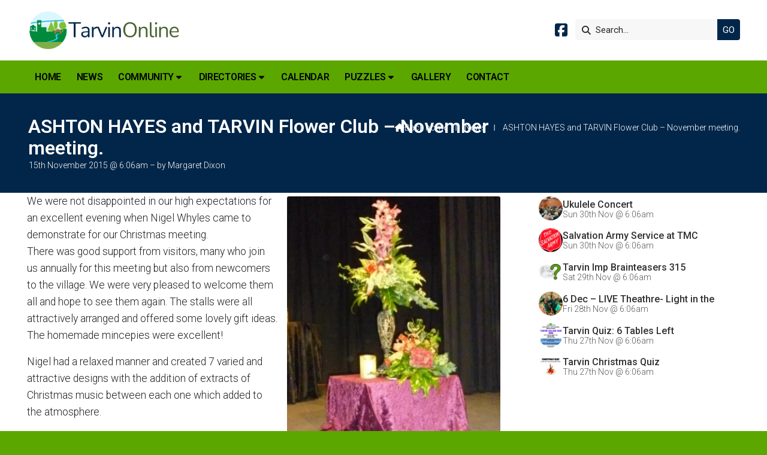

--- FILE ---
content_type: text/html; charset=UTF-8
request_url: https://www.tarvinonline.org/newsroom/ashton-hayes-and-tarvin-flower-club-new.html
body_size: 4463
content:
<!DOCTYPE html>
<html lang="en">
<head>
<meta charset="utf-8">
<title>Tarvin Online - ASHTON HAYES and TARVIN Flower Club - November meeting.</title>
<meta name="description" content="We were not disappointed in our high expectations for an excellent evening when Nigel Whyles came to demonstrate for our Christmas meeting. There was good support from visitors, many who join us annually for this meeting but also from newcomers to the vil">
<meta name="viewport" content="width=device-width, initial-scale=1, maximum-scale=5">
<meta name="format-detection" content="telephone=no">
<link rel="canonical" href="https://www.tarvinonline.org/newsroom/ashton-hayes-and-tarvin-flower-club-new.html">

<!-- TARVINONLINE RESOURCES -->
<link rel="preconnect" href="https://l1.tm-web-02.co.uk" crossorigin>
<link rel="preconnect" href="https://l2.tm-web-02.co.uk" crossorigin>
<link rel="preconnect" href="https://l3.tm-web-02.co.uk" crossorigin>
<link rel="preconnect" href="https://l4.tm-web-02.co.uk" crossorigin>
<link rel="preconnect" href="https://fonts.googleapis.com">
<link rel="preconnect" href="https://fonts.gstatic.com" crossorigin>
<link href="https://fonts.googleapis.com/css2?family=Poppins:ital,wght@0,300;0,500&family=Roboto:ital,wght@0,300;0,400;0,500;0,600;0,700;1,300;1,400&display=swap" rel="stylesheet">
<link rel="stylesheet" href="/styles-110-11-0-1-659.css" type="text/css" defer>
<script rel="preconnect" type="text/javascript" src="/javascript.js"></script>
<script rel="preconnect" type="text/javascript" src="/javascript-swp.js"></script>

<!-- SOCIAL PROPERTIES -->
<meta property="og:title" content="Tarvin Online - ASHTON HAYES and TARVIN Flower Club - November meeting.">
<meta property="og:type" content="article">
<meta property="og:image" content="https://l4.tm-web-02.co.uk/lib/image-dynamic-jpg-130850.webp">
<meta property="og:description" content="We were not disappointed in our high expectations for an excellent evening when Nigel Whyles came to demonstrate for our Christmas meeting. There was good support from visitors, many who join us annually for this meeting but also from newcomers to the vil">
<meta property="og:url" content="https://www.tarvinonline.org/newsroom/ashton-hayes-and-tarvin-flower-club-new.html">
<meta property="fb:app_id" content="337514312984569">
<meta name="twitter:card" content="summary">
<meta name="twitter:title" content="Tarvin Online - ASHTON HAYES and TARVIN Flower Club - November meeting.">
<meta name="twitter:image" content="https://l5.tm-web-02.co.uk/lib/image-square-jpg-130850.webp">
<meta name="twitter:description" content="We were not disappointed in our high expectations for an excellent evening when Nigel Whyles came to demonstrate for our Christmas meeting. There was good support from visitors, many who join us annually for this meeting but also from newcomers to the vil">

<!-- GOOGLE ANALYTICS -->
<script async src="https://www.googletagmanager.com/gtag/js?id=G-3CZH91KV4Q"></script><script> window.dataLayer = window.dataLayer || []; function gtag(){dataLayer.push(arguments);} gtag('js',new Date()); gtag('config','G-3CZH91KV4Q');</script>
</head>

<!-- PR0110 PA40715 CA0 -->
<body>
<div id="wrp" class="dsk p40715 pp15193 f22"><div id="hed"><header class="hda"><div id="sew" class="rgt"><div id="sei"><i class="ico stn">&#xF002;</i><input id="sef" aria-label="Search" onfocus="this.value=''" onkeypress="return JAV_COR_SER('/search.html','U2VhcmNoLi4u',event)" value="Search..."/><input id="seb" type="button" onclick="JAV_COR_SER('/search.html','U2VhcmNoLi4u',event)" value="GO" /><div class="clr"></div></div></div><div class="sb1 rgt"><div class="soc"><a href="http://www.facebook.com/TarvinOnline" title="Visit our Facebook Page" aria-label="Tarvin Online Facebook Page" target="_blank" rel="noopener me"><i class="ico bra">&#xF082;</i></a></div></div><a id="log" href="https://www.tarvinonline.org/" title="Tarvin Online Home"><img itemprop="logo" src="https://l1.tm-web-02.co.uk/lib/image-original-549600.webp" alt="Tarvin Online Logo"/></a><div class="clr"></div></header><div class="nwr bar"><div class="ham rgt" data-menu="nv1" role="button" tabindex="0" aria-controls="main" aria-expanded="false" style="display:none;"><div class="hic"><span></span><span></span><span></span></div></div><nav id="nv1" class="xnv bar lft" data-position="header" data-style="bar" data-align-bar="lft" data-align-twr="rgt" data-toggle="rgt" aria-label="Main menu"><ul role="menubar"><li class="st1"><a href="/" role="menuitem">Home</a></li><li class="st1"><a href="/newsroom.html" role="menuitem">News</a></li><li class="st1 hch"><a href="/community.html" role="menuitem">Community</a><span class="tog"></span><ul role="menubar"><li class="st1 hch"><a href="/community/tarvin-churches.html" role="menuitem">Churches</a><span class="tog"></span><ul role="menubar"><li class="st1"><a href="/community/tarvin-churches/tarvin-methodist-church.html" role="menuitem">Tarvin Methodist Church</a></li><li class="st1"><a href="/community/tarvin-churches/st-andrews.html" role="menuitem">St. Andrew&#39;s</a></li></ul></li><li class="st1"><a href="/community/tarvin-parish-council.html" role="menuitem">Tarvin Parish Council</a></li><li class="st1"><a href="/community/tarvin-community-centre.html" role="menuitem">Tarvin Community Centre</a></li><li class="st1"><a href="/community/tarvin-community-woodland-trust.html" role="menuitem">Tarvin Community Woodland Trust</a></li><li class="st1 hch"><a href="/community/schools.html" role="menuitem">Schools</a><span class="tog"></span><ul role="menubar"><li class="st1"><a href="/community/schools/tarvin-pre-school-nursery.html" role="menuitem">Tarvin Pre-School Nursery</a></li><li class="st1"><a href="/community/schools/tarvin-primary-school.html" role="menuitem">Tarvin Primary School</a></li><li class="st1"><a href="/community/schools/tarporley-high-school.html" role="menuitem">Tarporley High School</a></li></ul></li><li class="st1"><a href="/community/tarvin-heritage.html" role="menuitem">Tarvin Heritage</a></li><li class="st1"><a href="/community/christmas-market.html" role="menuitem">Tarvin Christmas Market</a></li><li class="st1"><a href="/community/job-vacancies-on-tarvin-online.html" role="menuitem">Job Vacancies</a></li><li class="st1 hch"><a href="/community/family-notices.html" role="menuitem">Family Notices</a><span class="tog"></span><ul role="menubar"><li class="st1"><a href="/community/family-notices/births.html" role="menuitem">Births</a></li><li class="st1"><a href="/community/family-notices/marriages.html" role="menuitem">Marriages</a></li><li class="st1"><a href="/community/family-notices/bereavement.html" role="menuitem">Bereavement</a></li></ul></li></ul></li><li class="st1 hch"><span class="pla" role="menuitem">Directories</span><span class="tog"></span><ul role="menubar"><li class="st1"><a href="/directories/businesses.html" role="menuitem">Businesses</a></li><li class="st1"><a href="/directories/clubs-activities.html" role="menuitem">Clubs & Activities</a></li><li class="st1"><a href="/directories/local-services.html" role="menuitem">Local Services</a></li></ul></li><li class="st1"><a href="/calendar.html" role="menuitem">Calendar</a></li><li class="st1 hch"><span class="pla" role="menuitem">Puzzles</span><span class="tog"></span><ul role="menubar"><li class="st1"><a href="/puzzles/tarvin-imp-brainteasers.html" role="menuitem">Tarvin Imp Brainteasers</a></li><li class="st1"><a href="https://www.audlem.org/lib/file-551116.htm" role="menuitem" target="_blank" rel="external">Standard Soduku</a></li><li class="st1"><a href="https://www.audlem.org/lib/file-551458.htm" role="menuitem" target="_blank" rel="external">Colour Soduku</a></li><li class="st1"><a href="https://www.audlem.org/lib/file-551459.htm" role="menuitem" target="_blank" rel="external">Snake Soduku</a></li></ul></li><li class="st1"><a href="/gallery.html" role="menuitem">Gallery</a></li><li class="st1"><a href="/contact.html" role="menuitem">Contact</a></li></ul></nav></div></div><div id="phw"><div id="pho" class="sel"><div id="phi"><h1 class="ins">ASHTON HAYES and TARVIN Flower Club &ndash; November meeting.</h1><div class="sub">15th November 2015 @ 6:06am &ndash; by Margaret Dixon</div><div id="brd"><a href="/"><i class="ico stn"></i><span>Back home</span></a><span class="br2">&#8286;</span><a href="/newsroom.html">News</a><span class="br2">&#8286;</span>ASHTON HAYES and TARVIN Flower Club &ndash; November meeting.</div></div></div></div><?xml encoding="utf-8"?><div class="txw rgt"><div class="tci"><!-- BL4 --><div id="bl4"><div class="bw4"><a href="/newsroom/ukulele-concert-at-tmc.html" id="bn27842-1" class="bn8 w100 nm1 ful"><div class="bon"><div class="bin eil"><div class="bim iml mbs"><img style="object-position:center 50%;" src="https://l2.tm-web-02.co.uk/lib/image-square-wp2-992832.webp" alt="Ukulele Concert 1"></div><div class="bcw"><div class="hed">Ukulele Concert</div><div class="ext">Sun 30th Nov @ 6:06am</div></div></div></div></a><a href="/newsroom/salvation-army-service-at-tmc.html" id="bn27842-2" class="bn8 w100 nm2 ful"><div class="bon"><div class="bin eil"><div class="bim iml mbs"><img style="object-position:center 50%;" src="https://l4.tm-web-02.co.uk/lib/image-square-wp2-981268.webp" alt="Salvtion Army Logo"></div><div class="bcw"><div class="hed">Salvation Army Service at TMC</div><div class="ext">Sun 30th Nov @ 6:06am</div></div></div></div></a><a href="/newsroom/tarvin-imp-brainteasers-316.html" id="bn27842-3" class="bn8 w100 nm3 ful"><div class="bon"><div class="bin eil"><div class="bim iml mbs"><img style="object-position:center 50%;" src="https://l5.tm-web-02.co.uk/lib/image-square-wp2-777503.webp" alt="Brainteasers Logo NEW v7"></div><div class="bcw"><div class="hed">Tarvin Imp Brainteasers  315</div><div class="ext">Sat 29th Nov @ 6:06am</div></div></div></div></a><a href="/newsroom/6th-december-live-theatre-light-in-darkness.html" id="bn27842-4" class="bn8 w100 nm4 ful"><div class="bon"><div class="bin eil"><div class="bim iml mbs"><img style="object-position:center 50%;" src="https://l1.tm-web-02.co.uk/lib/image-square-wp2-984215.webp" alt="Light in the Darkness Production"></div><div class="bcw"><div class="hed">6 Dec &ndash; LIVE Theathre- Light in the Darkness</div><div class="ext">Fri 28th Nov @ 6:06am</div></div></div></div></a><a href="/newsroom/tarvin-village-quiz-2026-hurry-only-six-tables-left.html" id="bn27842-5" class="bn8 w100 nm5 ful"><div class="bon"><div class="bin eil"><div class="bim iml mbs"><img style="object-position:center 50%;" src="https://l3.tm-web-02.co.uk/lib/image-square-wp2-991272.webp" alt="Tarvin Village Quiz Poster 2026"></div><div class="bcw"><div class="hed">Tarvin Quiz: 6 Tables Left</div><div class="ext">Thu 27th Nov @ 6:06am</div></div></div></div></a><a href="/newsroom/tarvin-annual-christmas-quiz.html" id="bn27842-6" class="bn8 w100 nm6 ful"><div class="bon"><div class="bin eil"><div class="bim iml mbs"><img style="object-position:center 50%;" src="https://l5.tm-web-02.co.uk/lib/image-square-wp2-813616.webp" alt="Christmas Quiz Poster For TCC"></div><div class="bcw"><div class="hed">Tarvin Christmas Quiz</div><div class="ext">Thu 27th Nov @ 6:06am</div></div></div></div></a></div></div><!-- BL4 --></div><div class="tw1"><div class="txi"><div class="txt sel tx1 lft"><div class="mw1 rgt" style="width:45%"><div class="mdi twr"><a href="javascript:void(0)" data-pui="130843" class="w25 sp12"><img src="https://l4.tm-web-02.co.uk/lib/image-dynamic-wp2-130843.webp" alt="P1020848"></a></div></div><p>We were not disappointed in our high expectations for an excellent evening when Nigel Whyles came to demonstrate for our Christmas meeting.<br>There was good support from visitors, many who join us annually for this meeting but also from newcomers to the village. We were very pleased to welcome them all and hope to see them again. The stalls were all attractively arranged and offered some lovely gift ideas. The homemade mincepies were excellent!</p><p>Nigel had a relaxed manner and created 7 varied and attractive designs with the addition of extracts of Christmas music between each one which added to the atmosphere.</p><p>He started by making a welcome door wreath with hydrangea heads, a little sparkle, a ribbon bow and a few baubles. Very easy to copy but very attractive.<a href="javascript:void(0)" data-pui="130850" class="eiw eir evs"><img src="https://l2.tm-web-02.co.uk/lib/image-standard-wp1-130850.webp" alt="P1020854 (1)"></a></p><p>Secondly he produced an all-white designIMG(130848,S,R,1)</p><p>For the 3rd he had an Edwardian style vase and gave us a candle design with a wine coloured cymbidium orchid and ribbon bow to tone- quite stunning.To this he added a smaller similar arrangement.<a href="javascript:void(0)" data-pui="130846" class="eiw eir evs"><img src="https://l4.tm-web-02.co.uk/lib/image-standard-wp1-130846.webp" alt="P1020849"></a></p><p>The next design was also a dual one, suitable to stand in an entrance hall. He had large discs covered with twigs and placed small elegant designs of anthuriums . Again fairly simple but effective.</p><p>There followed a table centre with a difference- a large wine glass was upturned with a mirror beneath and an all-round design placed on the baseIMG(130849,S,L,1)This contained peach roses and a fountain of gilded bear grass.</p><p>Design 6 contained no flowers at all. A firework effect was given on a double stand by using coloured grevillea (purple, yellow, blue and pink).For the final arrangement Nigel went traditional with a triangular design in an urn in red and green with a smaller arrangement to accompany it <a href="javascript:void(0)" data-pui="130847" class="eiw eir evs"><img src="https://l5.tm-web-02.co.uk/lib/image-standard-wp1-130847.webp" alt="P1020850"></a></p><p>The stage looked fabulous when he had finished- his designs were tasteful and well-thought out but not too large for our own homes. He did give us ideas for "decking our halls" and welcoming our guests without too much glitz)<br>.<br>November 30th is the wreath workshop. 7-9.30pm. To book call Merryn.<br>We have no December meeting but on January 13th we welcome back a favourite demonstrator who is extremely amusing and provides a fantastic evening. She is Sionedd Hughes from N. Wales and her title is "Superstitions" She will brighten up January for us.</p></div></div></div></div>
<div id="foi" class="pc3 w3"><div id="fin"><div class="pan pn1"><div class="pni"><h3>Quick Links</h3><div class="men"><a href="/" class="ver" title="Home" aria-label="Home">Home</a><a href="/newsroom.html" class="ver">News</a><a href="/calendar.html" class="ver">Calendar</a><h4>Policies</h4><a href="/privacy-policy.html" class="ver">Privacy</a><a href="/terms-of-use.html" class="ver">Terms of Use</a></div></div></div><div class="pan pn2"><div class="pni"><h3>Get In Touch</h3><div class="txu"><p>TarvinOnline is powered by our active community.</p><p>Please send us your news and views.</p></div><div class="btw"><a href="/contact.html" class="btt cen">Get In Touch</a><div class="clr"></div></div><div class="txl"><p><i class="ico stn">&#xF674;</i> <a href="mailto:editor@tarvinonline.org">editor@tarvinonline.org</a></p></div></div></div><div class="pan pn3"><div class="pni"><h3>Village Map</h3><div class="img"><a href="/map.html"><div class="map">View Map</div><img class="cen" src="https://l4.tm-web-02.co.uk/lib/image-standard-wp2-549677.webp" alt="Map showing the location of Tarvin Online"></a><div class="clr"></div></div></div></div><div class="clr"></div></div></div><div id="fot"><footer class="fta"><div class="ttl"><div class="inr">&copy; 2025 TarvinOnline</div></div><div class="clr"></div></footer><div class="nwr bar"><nav id="nv3" class="xnv bar rgt" data-position="footer" data-style="bar" data-align-bar="rgt" data-align-twr="rgt" data-toggle="" aria-label="Footer menu"><ul role="menubar"><li class="st1"><a href="https://www.thenmedia.co.uk" role="menuitem" target="_blank" rel="external">Web Design</a></li></ul></nav></div></div></div>

</body>
</html>

--- FILE ---
content_type: text/css;charset=UTF-8
request_url: https://www.tarvinonline.org/styles-110-11-0-1-659.css
body_size: 100040
content:
@font-face{font-family:'icons';src:url('https://l1.tm-web-02.co.uk/fon/ico/icons1.woff2') format('woff2');font-weight:normal;font-display:swap}@font-face{font-family:'icons';src:url('https://l1.tm-web-02.co.uk/fon/ico/brands.woff2') format('woff2');font-weight:bold;font-display:swap}@font-face{font-family:'bullets1';src:url('https://l1.tm-web-02.co.uk/fon/ico/bullets1.woff2') format('woff2');font-display:swap}@font-face{font-family:'bullets2';src:url('https://l1.tm-web-02.co.uk/fon/ico/bullets2.woff2') format('woff2');font-display:swap}*{outline:0}*:active{outline:none}a:link,a:hover,a:active{outline:0 !important}html{-webkit-touch-callout:none;-webkit-user-select:none;user-select:none;-webkit-text-size-adjust:100%}body{overflow:auto;scrollbar-width:none;-ms-overflow-style:none;margin:0}body::-webkit-scrollbar{display:none}main{display:block}.sel{-webkit-touch-callout:text;-webkit-user-select:text;user-select:text}hr{box-sizing:content-box;height:0;overflow:visible}pre{font-family:monospace,monospace;font-size:1em}a{background-color:transparent}abbr[title]{border-bottom:none;text-decoration:underline;text-decoration:underline dotted}b,strong{font-weight:bolder}code,kbd,samp{font-family:monospace,monospace;font-size:1em}small{font-size:80%}sub,sup{font-size:75%;line-height:0;position:relative;vertical-align:baseline}sub{bottom:-0.25em}sup{top:-0.5em}img{display:block;border-style:none}button,optgroup,select,textarea,input:is([type="button"],[type="submit"],[type="reset"]){font-family:inherit;font-size:100%;margin:0;overflow:visible;outline:none;-webkit-appearance:none !important;appearance:none !important}input:hover,input:active,input:focus,textarea:active,textarea:hover,textarea:focus,button:focus,button:active,button:hover{outline:0}button,select{text-transform:none}button::-moz-focus-inner,[type="button"]::-moz-focus-inner,[type="reset"]::-moz-focus-inner,[type="submit"]::-moz-focus-inner{border-style:none;padding:0}button:-moz-focusring,[type="button"]:-moz-focusring,[type="reset"]:-moz-focusring,[type="submit"]:-moz-focusring{outline:1px dotted ButtonText}fieldset{padding:.35em .75em .625em}legend{box-sizing:border-box;color:inherit;display:table;max-width:100%;padding:0;white-space:normal}progress{vertical-align:baseline}textarea{overflow:auto}[type="checkbox"],[type="radio"]{box-sizing:border-box;padding:0}[type="number"]::-webkit-inner-spin-button,[type="number"]::-webkit-outer-spin-button{height:auto}[type="search"]{-webkit-appearance:textfield;outline-offset:-2px}[type="search"]::-webkit-search-decoration{-webkit-appearance:none;appearance:none}::-webkit-file-upload-button{-webkit-appearance:button;font:inherit}details{display:block}summary{display:list-item}template{display:none}[hidden]{display:none}.elb,.elt,.elf{display:inline-block;position:absolute;top:0;left:0;padding:.5rem .4rem !important;text-align:center;font-size:.5rem;line-height:.5rem;font-family:arial;font-weight:bold;color:#FFF;background:red;border-radius:0 0 .2rem 0;z-index:10;text-transform:uppercase}.elb{background:red}.elt{background:green}.elf{background:blue}.elc{position:absolute;z-index:1;display:block;text-align:center;padding:.5rem 0 !important;font-size:.5rem;line-height:.5rem;font-family:arial;font-weight:bold;background:rgba(128,128,128,0.7);color:#FFF;text-transform:uppercase;width:100%}html{box-sizing:border-box}*,*:before,*:after{box-sizing:inherit}.clr{clear:both}#lod{display:block;position:fixed;top:0;left:0;width:100%;height:100%;z-index:8;background-color:rgba(255,255,255,0.2)}body:has(#wrp) #lod{background-color:rgba(255,255,255,0)}#lod span{display:block;width:calc(100% - 300px);margin:60px 0 0 300px;height:100%;background-color:rgba(255,255,255,1);border-top-left-radius:2rem}#lod .lgf{position:absolute;top:10px;left:10px;width:16px;height:16px;background:url('/img/gen/lod.gif') no-repeat center center;background-size:contain;z-index:9}#mes{display:none;position:fixed;top:0;left:0;width:100%;line-height:2.7rem;height:2.8rem;color:#FFF;text-align:center;font-size:.9rem;font-family:-apple-system,BlinkMacSystemFont,"Segoe UI",Roboto,Oxygen,Ubuntu,Cantarell,"Open Sans","Helvetica Neue",sans-serif;letter-spacing:.01rem;font-weight:600;z-index:9;backdrop-filter:blur(10px);-webkit-backdrop-filter:blur(10px)}#mes .cls{position:absolute;right:0;top:0;display:block;font-size:.8rem;line-height:1.5rem;height:1.5rem;width:1.5rem;border-radius:50rem;font-weight:400;color:rgba(255,255,255,0.6);background:rgba(0,0,0,0.05);margin:.5rem .5rem 0 0;text-shadow:none;cursor:pointer;transition:all .55s}#mes .cls:hover{color:#FFF;background:rgba(0,0,0,0.2);transform:scale(1.1)}#mes.lv1{background:repeating-linear-gradient(45deg,rgba(87,148,46,0.85),rgba(87,148,46,0.85) 20px,rgba(79,140,40,0.85) 20px,rgba(79,140,40,0.85) 40px)}#mes.lv2{background:repeating-linear-gradient(45deg,rgba(70,142,169,0.85),rgba(70,142,169,0.85) 20px,rgba(62,134,159,0.85) 20px,rgba(62,134,159,0.85) 40px)}#mes.lv3{background:repeating-linear-gradient(45deg,rgba(201,134,54,0.85),rgba(201,134,54,0.85) 20px,rgba(192,125,48,0.85) 20px,rgba(192,125,48,0.85) 40px)}#mes.lv4{background:repeating-linear-gradient(45deg,rgba(184,62,61,0.85),rgba(184,62,61,0.85) 20px,rgba(174,53,53,0.85) 20px,rgba(174,53,53,0.85) 40px)}#pwp{position:fixed;display:flex;justify-content:center;align-items:center;top:0;bottom:0;left:0;right:0;background:rgba(0,0,0,0.7);z-index:6}#pwp #pop{position:relative;display:block;margin:2rem;z-index:7;box-shadow:0 0 5px 2px rgba(0,0,0,0.2);width:0;height:0;opacity:0;transform:scale(0);transition:transform .3s ease,opacity .3s ease}#pwp #pop_ifr{width:100%;background:#FFF;border:none;border-radius:.2rem}#pwp #pop #pcl,#pwp #pop #pmv,#bwp #bnp .pcl{position:absolute;top:-10px;width:21px;height:21px;background-color:#FFF;background-size:21px 21px;background-position:center center;cursor:pointer;box-shadow:0 0 5px 2px rgba(0,0,0,0.2);transition:all .55s;border:.08rem solid #FFF;border-radius:50rem}#pwp #pop #pcl,#bwp #bnp .pcl{background-image:url('data:image/svg+xml;utf8,<svg xmlns="http://www.w3.org/2000/svg" height="24" viewBox="0 -960 960 960" width="24" fill="rgba(33,33,33,1.0)" fill-opacity="1"><path d="m480-424 116 116q11 11 28 11t28-11q11-11 11-28t-11-28L536-480l116-116q11-11 11-28t-11-28q-11-11-28-11t-28 11L480-536 364-652q-11-11-28-11t-28 11q-11 11-11 28t11 28l116 116-116 116q-11 11-11 28t11 28q11 11 28 11t28-11l116-116Zm0 344q-83 0-156-31.5T197-197q-54-54-85.5-127T80-480q0-83 31.5-156T197-763q54-54 127-85.5T480-880q83 0 156 31.5T763-763q54 54 85.5 127T880-480q0 83-31.5 156T763-197q-54 54-127 85.5T480-80Z"/></svg>');right:-10px}#pwp #pop #pmv{background-image:url('data:image/svg+xml;utf8,<svg xmlns="http://www.w3.org/2000/svg" height="24" viewBox="0 -960 960 960" width="24" fill="rgba(33,33,33,1.0)" fill-opacity="1"><path d="M 480 -880.15625 C 429.08831 -880.15625 379.0274 -870.50079 329.76562 -850.9375 C 280.50385 -831.37421 236.31407 -801.93908 197.1875 -762.8125 C 158.06092 -723.68593 128.62579 -679.49614 109.0625 -630.23438 C 89.499213 -580.97261 79.84375 -530.91169 79.84375 -480 C 79.84375 -429.08831 89.499213 -379.0274 109.0625 -329.76562 C 128.62578 -280.50386 158.06092 -236.31407 197.1875 -197.1875 C 236.31407 -158.06092 280.50386 -128.62578 329.76562 -109.0625 C 379.02739 -89.499213 429.08831 -79.84375 480 -79.84375 C 530.91169 -79.84375 580.9726 -89.499206 630.23438 -109.0625 C 679.49614 -128.62578 723.68593 -158.06092 762.8125 -197.1875 C 801.93908 -236.31407 831.37422 -280.50386 850.9375 -329.76562 C 870.50079 -379.0274 880.15625 -429.08831 880.15625 -480 C 880.15625 -530.91169 870.50079 -580.9726 850.9375 -630.23438 C 831.37421 -679.49615 801.93908 -723.68593 762.8125 -762.8125 C 723.68593 -801.93908 679.49614 -831.37421 630.23438 -850.9375 C 580.97261 -870.50079 530.91169 -880.15625 480 -880.15625 z M 480 -787.57812 C 486.55349 -787.57812 492.59082 -785.9344 498.20312 -782.73438 C 501.9463 -780.96398 505.39581 -778.51043 508.4375 -775.46875 C 508.65758 -775.24866 508.92703 -775.06725 509.14062 -774.84375 L 576.09375 -707.89062 C 583.42706 -700.55721 587.03126 -691.25518 587.03125 -679.92188 C 587.03127 -668.58854 583.42705 -659.2084 576.09375 -651.875 C 568.76033 -644.54168 559.30205 -640.93749 547.96875 -640.9375 C 536.63545 -640.9375 527.41149 -644.54163 520.07812 -651.875 L 519.60938 -652.26562 L 519.60938 -519.60938 L 651.40625 -519.60938 C 644.35824 -526.87455 640.93748 -535.9969 640.9375 -547.10938 C 640.93747 -558.44272 644.54168 -567.82283 651.875 -575.15625 C 659.20839 -582.48954 668.58856 -586.09377 679.92188 -586.09375 C 691.25517 -586.09375 700.55721 -582.48957 707.89062 -575.15625 L 775.46875 -507.57812 C 776.3854 -506.66147 777.32464 -505.74397 778.125 -504.76562 C 778.28201 -504.5737 778.44123 -504.33496 778.59375 -504.14062 C 784.5636 -496.95484 787.57812 -488.93922 787.57812 -480 C 787.57812 -473.4964 785.98668 -467.44845 782.8125 -461.875 C 781.0363 -458.07831 778.54718 -454.64094 775.46875 -451.5625 C 775.24866 -451.34242 775.06727 -451.073 774.84375 -450.85938 L 707.89062 -383.90625 C 700.5572 -376.57294 691.25518 -372.96874 679.92188 -372.96875 C 668.58855 -372.96873 659.2084 -376.57295 651.875 -383.90625 C 644.54168 -391.23967 640.93749 -400.69795 640.9375 -412.03125 C 640.9375 -423.36455 644.54163 -432.58851 651.875 -439.92188 L 652.26562 -440.39062 L 519.60938 -440.39062 L 519.60938 -307.73438 L 520.07812 -308.125 C 527.41149 -315.45837 536.63548 -319.06255 547.96875 -319.0625 C 559.30209 -319.06253 568.76033 -315.45832 576.09375 -308.125 C 583.42704 -300.79161 587.03127 -291.41143 587.03125 -280.07812 C 587.03124 -268.74482 583.42706 -259.44278 576.09375 -252.10938 L 508.4375 -184.53125 C 507.52084 -183.6146 506.60334 -182.67536 505.625 -181.875 C 503.28219 -179.9583 500.74957 -178.43879 498.04688 -177.1875 C 492.48703 -174.03176 486.48457 -172.42188 480 -172.42188 C 470.82778 -172.42188 462.56096 -175.59258 455.23438 -181.875 C 454.25236 -182.67654 453.33853 -183.6146 452.42188 -184.53125 C 452.20178 -184.75134 452.01047 -184.93275 451.79688 -185.15625 L 384.84375 -252.10938 C 377.51044 -259.4428 373.90622 -268.74485 373.90625 -280.07812 C 373.90623 -291.41146 377.51046 -300.7916 384.84375 -308.125 C 392.17716 -315.4583 401.55729 -319.06254 412.89062 -319.0625 C 423.99746 -319.06252 433.12722 -315.63455 440.39062 -308.59375 L 440.39062 -440.39062 L 307.73438 -440.39062 C 315.0677 -433.0572 318.67188 -423.75517 318.67188 -412.42188 C 318.67188 -401.08857 315.06768 -391.70841 307.73438 -384.375 C 300.40098 -377.0417 290.9427 -373.43749 279.60938 -373.4375 C 268.27607 -373.43749 259.05217 -377.04169 251.71875 -384.375 L 184.76562 -451.32812 C 184.54185 -451.5415 184.28259 -451.73304 184.0625 -451.95312 C 180.45033 -455.5653 177.75543 -459.70216 175.9375 -464.29688 L 175.9375 -464.375 L 175.85938 -464.375 L 175.85938 -464.45312 L 175.85938 -464.53125 L 175.78125 -464.60938 L 175.78125 -464.6875 L 175.70312 -464.76562 C 173.5118 -469.52236 172.42188 -474.60181 172.42188 -480 C 172.42188 -485.44038 173.47759 -490.60176 175.70312 -495.39062 C 177.06791 -498.96589 179.03847 -502.16659 181.48438 -505.15625 C 182.28475 -506.13457 183.65256 -506.81705 184.0625 -508.04688 L 251.71875 -575.625 C 259.05215 -582.95831 268.27608 -586.56249 279.60938 -586.5625 C 290.94268 -586.56251 300.40098 -582.95829 307.73438 -575.625 C 315.0677 -568.29158 318.67189 -558.91146 318.67188 -547.57812 C 318.6719 -536.24485 315.06768 -526.94279 307.73438 -519.60938 L 440.39062 -519.60938 L 440.39062 -651.40625 C 433.13277 -644.38789 423.97989 -640.93748 412.89062 -640.9375 C 401.5573 -640.93747 392.17717 -644.54168 384.84375 -651.875 C 377.51046 -659.20839 373.90625 -668.58858 373.90625 -679.92188 C 373.90626 -691.25518 377.51043 -700.55721 384.84375 -707.89062 L 452.42188 -775.46875 C 453.33854 -776.38541 454.25603 -777.32464 455.23438 -778.125 C 462.56291 -784.39337 470.82782 -787.57812 480 -787.57812 z " /></svg>');right:15px}#pwp #pop #pcl:hover,#pwp #pop #pmv:hover{transform:scale(1.2)}#pwp #pct{height:29px;color:#555;font-size:13.3pt;line-height:36px;text-indent:13px;background:#FFF}#pui_pop{position:fixed;top:0;left:0;width:100vw;height:100vh;background:#000;display:flex;justify-content:center;align-items:center;z-index:7;opacity:0;transition:opacity .3s ease}#pui_pop.pui_shw{opacity:1}.pui_wrp{position:relative;width:100%;height:100%;overflow:hidden}.pui_cls{position:absolute;top:0;right:0;width:100px;height:100px;cursor:pointer;z-index:8;padding:20px 30px 0 0;display:flex;justify-content:flex-end;align-items:flex-start;transition:.55s}.pui_cls span{color:#FFF;opacity:.6;font-size:30px;list-style:1;display:inline-block;transition:transform .55s,opacity .55s;transform-origin:center center}.pui_cls:hover span{transform:scale(1.2);opacity:1}.swiper-container{width:100%;height:100%}.swiper-slide{display:flex;justify-content:center;align-items:center;height:100%;width:100%}.pui_img{max-width:100%;max-height:100%;object-fit:contain;display:block;margin:auto;top:50%;left:50%;position:absolute;transform:translateY(-50%) translateX(-50%)}html:has(.pui_lck),body.pui_lck{overflow:hidden;touch-action:none}.pui_inf{position:absolute;bottom:0;width:100%;background:rgba(0,0,0,0.6);color:#fff;padding:1rem;box-sizing:border-box;line-height:1rem;display:none;z-index:8;text-align:center}.pui_inf p{padding:0;margin:0 20%;font-size:.9rem}.pui_inf b{display:block;padding:.4rem 0 0 0;margin:0;font-size:.75rem;font-weight:normal;line-height:1rem}.pui_inf b a{color:#D5FBFF}.pui_inf b a:hover{text-decoration:none}.pui_nav{position:absolute;top:50%;transform:translateY(-50%);font-size:40px;color:#fff;cursor:pointer;z-index:8;user-select:none;opacity:.6;padding:10px;transition:opacity .55s ease}.pui_nav:hover{opacity:1}.pui_nav_lft{left:20px}.pui_nav_rgt{right:20px}#bwp{position:fixed;top:0;left:0;width:100%;height:100%;background:rgba(0,0,0,0.7);z-index:6;opacity:0;display:flex;align-items:center;justify-content:center}#bwp #bnp.st1{width:400px}#bwp #bnp.st2{width:600px}#bwp #bnp.st3{width:900px}@media all and (max-width:1020px){#bwp #bnp.st1,#bwp #bnp.st2,#bwp #bnp.st3{width:90%}}#bwp #bnp .nm1{display:block;-webkit-overflow-scrolling:touch;overflow:visible}#bwp #bnp .bon{box-shadow:0 0 5px 2px rgba(0,0,0,0.2)}#bwp #bnp .pcl{z-index:1}#bwp #bnp .pcl:hover{transform:scale(1.1)}#upn{position:fixed;top:0;right:0;padding:0 1rem;font-size:.875rem;line-height:2.1rem;height:2.3rem;font-weight:300;color:#CCC;z-index:8;background:rgba(0,0,0,0.75);border-bottom-left-radius:.2rem}#upn a{color:#FFF;text-decoration:none}#upn a:hover{color:#DDD}@media all and (max-width:600px){#upn{width:100%;font-size:.8rem;text-align:center;border-bottom-left-radius:0rem;border-bottom:.05rem solid #AAA;padding:.55rem 0 .5rem 0}}.osm{position:relative;z-index:1}i.ico.stn,i.ico.bra{position:relative;display:inline-block;font-weight:normal !important;font-family:'icons';font-style:normal;font-size:100%}i.ico.bra{font-weight:bold !important}@keyframes ani_01{to{opacity:1}}@keyframes ani_02{from{transform:rotate(0deg)}to{transform:rotate(360deg)}}@keyframes ani_11{from{opacity:0}to{opacity:1}}@keyframes ani_12{from{opacity:0;transform:translateY(2rem) translateZ(0)}to{opacity:1;transform:translateY(0) translateZ(0)}}@keyframes ani_12_cen{from{opacity:0;transform:translateX(-50%) translateY(2rem) translateZ(0)}to{opacity:1;transform:translateX(-50%) translateY(0) translateZ(0)}}@keyframes ani_12_MD_LF{from{opacity:0;transform:translateX(-3rem) translateY(0) translateZ(0)}to{opacity:1;transform:translateX(0) translateY(0) translateZ(0)}}@keyframes ani_12_MD_RG{from{opacity:0;transform:translateX(3rem) translateY(0) translateZ(0)}to{opacity:1;transform:translateX(0) translateY(0) translateZ(0)}}@keyframes ani_12_ICO{0%{transform:scale(0)}70%{transform:scale(1.08)}100%{transform:scale(1)}}@keyframes ani_12_ICO_CEN{0%{transform:translateX(-50%) scale(0)}70%{transform:translateX(-50%) scale(1.08)}100%{transform:translateX(-50%) scale(1)}}@keyframes ani_13{from{opacity:0;transform:translateY(2rem) translateZ(0);filter:blur(10px)}to{opacity:1;transform:translateY(0) translateZ(0);filter:blur(0)}}@keyframes ani_13_cen{from{opacity:0;transform:translateX(-50%) translateY(2rem) translateZ(0);filter:blur(10px)}to{opacity:1;transform:translateX(-50%) translateY(0) translateZ(0);filter:blur(0)}}@keyframes ani_13_MD_LF{from{opacity:0;transform:translateX(-3rem) translateY(0) translateZ(0);filter:blur(10px)}to{opacity:1;transform:translateX(0) translateY(0) translateZ(0);filter:blur(0)}}@keyframes ani_13_MD_RG{from{opacity:0;transform:translateX(3rem) translateY(0) translateZ(0);filter:blur(10px)}to{opacity:1;transform:translateX(0) translateY(0) translateZ(0);filter:blur(0)}}@keyframes ani_13_ICO{0%{transform:scale(0);filter:blur(10px)}70%{transform:scale(1.08);filter:blur(0)}100%{transform:scale(1);filter:blur(0)}}@keyframes ani_13_ICO_CEN{0%{transform:translateX(-50%) scale(0);filter:blur(10px)}70%{transform:translateX(-50%) scale(1.08);filter:blur(0)}100%{transform:translateX(-50%) scale(1);filter:blur(0)}}@keyframes ani_14{from{margin-top:12rem;opacity:0}to{margin-top:0;opacity:1}}@keyframes ani_15{from{height:100%}to{height:0}}@keyframes kb1{from{transform:scale(1);background-position:center center}to{transform:scale(1.5);background-position:top left}}@keyframes kb2{from{transform:scale(1.5);background-position:top left}to{transform:scale(1);background-position:center center}}@keyframes pfifadeup{from{opacity:0;transform:translateY(3rem)}to{opacity:1;transform:translateY(0)}}@keyframes pfifadedown{from{opacity:0;transform:translateY(-3rem)}to{opacity:1;transform:translateY(0)}}@keyframes pfifadeleft{from{opacity:0;transform:translateX(3rem)}to{opacity:1;transform:translateX(0)}}@keyframes pfifaderight{from{opacity:0;transform:translateX(-3rem)}to{opacity:1;transform:translateX(0)}}@media (prefers-reduced-motion:no-preference){@media (min-width:1020px){#wrp #hed #nv1 ul li a i.ic12{transition:rotate cubic-bezier(.48,1.88,.67,.87) .8s;transform-origin:center calc(50% - 10%)}#wrp #hed #nv1 ul li:hover a i.ic12{rotate:180deg}}@media (min-width:601px) and (max-width:1019px){#wrp #hed #nv1 ul li i.ic12::before{transition:rotate cubic-bezier(.48,1.88,.67,.87) .8s;transform-origin:center calc(50% - 10%)}#wrp #hed #nv1 ul li:has([id^='drp']:checked) label{rotate:180deg}}}@font-face{font-family:'swiper-icons';src:url('[data-uri]');font-weight:400;font-style:normal}:root{--swiper-theme-color:#007aff}:host{position:relative;display:block;margin-left:auto;margin-right:auto;z-index:1}.swiper{margin-left:auto;margin-right:auto;position:relative;overflow:hidden;list-style:none;padding:0;z-index:1;display:block}.swiper-vertical > .swiper-wrapper{flex-direction:column}.swiper-wrapper{position:relative;width:100%;height:100%;z-index:1;display:flex;transition-property:transform;transition-timing-function:var(--swiper-wrapper-transition-timing-function,initial);box-sizing:content-box}.swiper-android .swiper-slide,.swiper-ios .swiper-slide,.swiper-wrapper{transform:translate3d(0px,0,0)}.swiper-horizontal{touch-action:pan-y}.swiper-vertical{touch-action:pan-x}.swiper-slide{flex-shrink:0;width:100%;height:100%;position:relative;transition-property:transform;display:block}.swiper-slide-invisible-blank{visibility:hidden}.swiper-autoheight,.swiper-autoheight .swiper-slide{height:auto}.swiper-autoheight .swiper-wrapper{align-items:flex-start;transition-property:transform,height}.swiper-backface-hidden .swiper-slide{transform:translateZ(0);-webkit-backface-visibility:hidden;backface-visibility:hidden}.swiper-3d.swiper-css-mode .swiper-wrapper{perspective:1200px}.swiper-3d .swiper-wrapper{transform-style:preserve-3d}.swiper-3d{perspective:1200px}.swiper-3d .swiper-slide,.swiper-3d .swiper-cube-shadow{transform-style:preserve-3d}.swiper-css-mode > .swiper-wrapper{overflow:auto;scrollbar-width:none;-ms-overflow-style:none}.swiper-css-mode > .swiper-wrapper::-webkit-scrollbar{display:none}.swiper-css-mode > .swiper-wrapper > .swiper-slide{scroll-snap-align:start start}.swiper-css-mode.swiper-horizontal > .swiper-wrapper{scroll-snap-type:x mandatory}.swiper-css-mode.swiper-vertical > .swiper-wrapper{scroll-snap-type:y mandatory}.swiper-css-mode.swiper-free-mode > .swiper-wrapper{scroll-snap-type:none}.swiper-css-mode.swiper-free-mode > .swiper-wrapper > .swiper-slide{scroll-snap-align:none}.swiper-css-mode.swiper-centered > .swiper-wrapper::before{content:'';flex-shrink:0;order:9999}.swiper-css-mode.swiper-centered > .swiper-wrapper > .swiper-slide{scroll-snap-align:center center;scroll-snap-stop:always}.swiper-css-mode.swiper-centered.swiper-horizontal > .swiper-wrapper > .swiper-slide:first-child{margin-inline-start:var(--swiper-centered-offset-before)}.swiper-css-mode.swiper-centered.swiper-horizontal > .swiper-wrapper::before{height:100%;min-height:1px;width:var(--swiper-centered-offset-after)}.swiper-css-mode.swiper-centered.swiper-vertical > .swiper-wrapper > .swiper-slide:first-child{margin-block-start:var(--swiper-centered-offset-before)}.swiper-css-mode.swiper-centered.swiper-vertical > .swiper-wrapper::before{width:100%;min-width:1px;height:var(--swiper-centered-offset-after)}.swiper-3d .swiper-slide-shadow,.swiper-3d .swiper-slide-shadow-left,.swiper-3d .swiper-slide-shadow-right,.swiper-3d .swiper-slide-shadow-top,.swiper-3d .swiper-slide-shadow-bottom,.swiper-3d .swiper-slide-shadow,.swiper-3d .swiper-slide-shadow-left,.swiper-3d .swiper-slide-shadow-right,.swiper-3d .swiper-slide-shadow-top,.swiper-3d .swiper-slide-shadow-bottom{position:absolute;left:0;top:0;width:100%;height:100%;pointer-events:none;z-index:10}.swiper-3d .swiper-slide-shadow{background:rgba(0,0,0,0.15)}.swiper-3d .swiper-slide-shadow-left{background-image:linear-gradient(to left,rgba(0,0,0,0.5),rgba(0,0,0,0))}.swiper-3d .swiper-slide-shadow-right{background-image:linear-gradient(to right,rgba(0,0,0,0.5),rgba(0,0,0,0))}.swiper-3d .swiper-slide-shadow-top{background-image:linear-gradient(to top,rgba(0,0,0,0.5),rgba(0,0,0,0))}.swiper-3d .swiper-slide-shadow-bottom{background-image:linear-gradient(to bottom,rgba(0,0,0,0.5),rgba(0,0,0,0))}.swiper-lazy-preloader{width:42px;height:42px;position:absolute;left:50%;top:50%;margin-left:-21px;margin-top:-21px;z-index:10;transform-origin:50%;box-sizing:border-box;border:4px solid var(--swiper-preloader-color,var(--swiper-theme-color));border-radius:50%;border-top-color:transparent}.swiper:not(.swiper-watch-progress) .swiper-lazy-preloader,.swiper-watch-progress .swiper-slide-visible .swiper-lazy-preloader{animation:swiper-preloader-spin 1s infinite linear}.swiper-lazy-preloader-white{--swiper-preloader-color:#fff}.swiper-lazy-preloader-black{--swiper-preloader-color:#000}@keyframes swiper-preloader-spin{0%{transform:rotate(0deg)}100%{transform:rotate(360deg)}}.swiper.swiper-cube{overflow:visible}.swiper-cube .swiper-slide{pointer-events:none;-webkit-backface-visibility:hidden;backface-visibility:hidden;z-index:1;visibility:hidden;transform-origin:0 0;width:100%;height:100%}.swiper-cube .swiper-slide .swiper-slide{pointer-events:none}.swiper-cube.swiper-rtl .swiper-slide{transform-origin:100% 0}.swiper-cube .swiper-slide-active,.swiper-cube .swiper-slide-active .swiper-slide-active{pointer-events:auto}.swiper-cube .swiper-slide-active,.swiper-cube .swiper-slide-next,.swiper-cube .swiper-slide-prev{pointer-events:auto;visibility:visible}.swiper-cube .swiper-cube-shadow{position:absolute;left:0;bottom:0;width:100%;height:100%;opacity:.6;z-index:0}.swiper-cube .swiper-cube-shadow:before{content:'';background:#000;position:absolute;left:0;top:0;bottom:0;right:0;filter:blur(50px)}.swiper-cube .swiper-slide-next + .swiper-slide{pointer-events:auto;visibility:visible}.swiper-cube .swiper-slide-shadow-cube.swiper-slide-shadow-top,.swiper-cube .swiper-slide-shadow-cube.swiper-slide-shadow-bottom,.swiper-cube .swiper-slide-shadow-cube.swiper-slide-shadow-left,.swiper-cube .swiper-slide-shadow-cube.swiper-slide-shadow-right{z-index:0;-webkit-backface-visibility:hidden;backface-visibility:hidden}@view-transition{navigation:auto}::view-transition-old(root),::view-transition-new(root){animation-duration:.2s;animation-timing-function:ease-in-out}html,body{font-family:'roboto';font-size:100%;margin:0;background:rgba(91,167,0,1);background-size:cover;overflow-x:hidden;scroll-behavior:smooth;scroll-padding:calc(2rem + 155px)}body.nsc{position:fixed !important;width:100% !important}#wrp{overflow-x:hidden;background:rgba(255,255,255,1);background-size:cover;margin-top:155px}::selection{background:rgba(12,60,96,1);color:#FFF}::-moz-selection{background:rgba(12,60,96,1);color:#FFF}#pwp #pop.afw{width:550px;background:rgba(255,255,255,1);height:auto;opacity:1;transform:scale(1)}#pwp #pop.afw .acf.fm1{width:100%;padding:3rem 3.5rem;display:block}#pwp #pop.afw .acf.fm1 h1{white-space:nowrap;font-family:var(--tm10184);font-weight:var(--tm10185);font-style:var(--tm10186);font-size:var(--tm10187);line-height:var(--tm10188);letter-spacing:var(--tm10189);text-align:var(--tm10190);text-transform:var(--tm10191);color:var(--tm10192);background:var(--tm10193);margin:0 0 1rem 0;padding:0 var(--tm10197) var(--tm10195) var(--tm10196);border-top:var(--tm10198);border-bottom:var(--tm10199);clear:both}#pwp #pop .acf.fm1 .lab{display:block;font-family:'roboto' !important;font-weight:300 !important;font-style:normal !important;font-size:1.2rem !important;line-height:1.50 !important;letter-spacing:0rem !important;text-align:left !important;text-transform:none !important;color:rgba(33,33,33,1) !important}#pwp #pop .acf.fm1 .lab a{color:rgba(33,33,33,1) !important;text-decoration:underline}#pwp #pop .acf.fm1 .lab a:hover{text-decoration:none}#pwp #pop .acf.fm1 input:not([type='submit']){display:block;width:100%;min-width:40px;font-family:'roboto';font-weight:300;font-style:normal;font-size:1.1rem;line-height:1.36;letter-spacing:0rem;text-align:left;text-transform:none;text-indent:0rem;color:rgba(17,17,17,1);background:rgba(240,240,240,1);border:none;border-radius:0rem;padding:.5rem .6rem .45rem .6rem;margin:0 0 1rem 0;resize:none}#pwp #pop.afw .lpw{float:right;font-size:.8rem;line-height:.95rem;color:#777;text-underline-offset:3px;text-decoration:none;margin:1rem 0 0 0}#pwp #pop.afw .lpw:hover{filter:brightness(160%);text-decoration:underline}#pwp #pop .acf.fm1 input.but{display:block;cursor:pointer;width:8rem;font-family:'roboto';font-weight:600;font-style:normal;font-size:1.00rem;line-height:1.00;letter-spacing:0rem;text-transform:uppercase;color:rgba(255,255,255,1);background:rgba(12,60,96,1);border:none;border-radius:0rem;padding:.80rem 0rem .70rem 0rem;margin:0;text-indent:0;resize:none;text-align:center;box-shadow:none}#pwp #pop .acf.fm1 input.but:hover,#pwp #pop .acf.fm1 input.but:focus{color:rgba(12,60,96,1);background:rgba(194,211,71,1);box-shadow:none}#pwp #pop .acf.fm1 input.but:active{color:rgba(19,92,148,1);background:rgba(235,255,87,1);outline:0 !important}#wrp #hed{top:0;position:fixed;top:0;display:block;width:100%;background:rgba(255,255,255,1);background-size:cover;box-shadow:none;transition:all .2s ease;z-index:3}#wrp #hed header{display:block;position:relative;max-width:1250px;margin:0 auto 0 auto;border-left:1.90rem solid transparent;border-right:1.90rem solid transparent}#wrp #hed header::after{content:"";display:table;clear:both}#wrp #hed header #log{display:block;padding:1.2rem 0rem 1.2rem .20rem;width:250px;height:auto;background-size:250px auto;background-repeat:no-repeat;box-sizing:content-box}#wrp.hom #hed header #log{animation:ani_01 1s}#wrp #hed header a#log:hover{filter:brightness(110%)}#wrp #hed header #log img{display:block;width:100%;height:auto}#wrp #hed header .ttl,#wrp #hed header a.ttl,#wrp #hfx .ttl,#wrp #hfx a.ttl{position:absolute;top:0;white-space:nowrap;display:inline-block;font-family:'roboto';font-weight:600;font-style:normal;font-size:1.85rem;line-height:.97;letter-spacing:-0.05rem;text-align:left;text-transform:uppercase;text-indent:0rem;color:rgba(2,38,73,1);background:none;border:none;border-radius:0rem;padding:0rem 0rem 0rem 0rem;margin:1.77rem 0rem 0rem 4.55rem;text-decoration:none;z-index:5;text-shadow:var(--tm135)}#wrp #hed header a .ttl:hover,#wrp #hfx a .ttl:hover{color:none;border-color:none;background:none}#wrp #hed header .sub,#wrp #hed header a.sub,#wrp #hfx .sub,#wrp #hfx a.sub{position:absolute;top:0;white-space:nowrap;display:inline-block;font-family:'roboto';font-weight:400;font-style:normal;font-size:.85rem;line-height:1.00;letter-spacing:.295rem;text-align:left;text-transform:uppercase;text-indent:0rem;color:rgba(106,106,106,1);background:none;border:none;border-radius:0rem;padding:0rem 0rem 0rem 0rem;margin:3.57rem 0rem 0rem 4.63rem;text-decoration:none;z-index:5;text-shadow:var(--tm235)}#wrp #hed header a .sub:hover,#wrp #hfx a .sub:hover{color:none;border-color:none;background:rgba(33,33,33,1)}#wrp #hfx{position:fixed;top:0;width:100%;z-index:4}#wrp #hfx .lft .ttl,#wrp #hfx .lft .sub{position:absolute;left:0rem;transform:rotate(-90deg);transform-origin:0 0}#wrp #hfx .rgt .ttl,#wrp #hfx .rgt .sub{position:absolute;right:0rem;transform:rotate(90deg);transform-origin:0 0}#wrp #hed #ext{position:relative}#wrp #hed #ext .ttl .inr,#wrp #hed #exb .ttl .inr{max-width:1250px;padding:0 1.90rem;margin:auto;text-align:left !important}#wrp #hed #ext .sub .inr,#wrp #hed #exb .sub .inr{max-width:1250px;padding:0 1.90rem;margin:auto;text-align:left !important}#wrp #hed #ext a,#wrp #hed #exb a{text-decoration:none}#wrp #hed #ext .ttl,#wrp #hed #exb .ttl{display:block;white-space:nowrap;font-family:'roboto';font-weight:600;font-style:normal;font-size:1.85rem;line-height:.97;letter-spacing:-0.05rem;text-transform:uppercase;text-indent:0rem;color:rgba(2,38,73,1);background:none;border-radius:0rem;padding:0rem 0rem 0rem 0rem;margin:1.77rem 0rem 0rem 4.55rem;text-shadow:var(--tm135)}#wrp #hed #ext .ttl a,#wrp #hed #exb .ttl a{color:rgba(2,38,73,1)}#wrp #hed #ext .ttl a:hover,#wrp #hed #exb .ttl a:hover{color:none}#wrp #hed #exb .ttl,#wrp #hed #exb a.ttl{border-top:none}#wrp #hed #ext .ttl,#wrp #hed #ext a.ttl{border-bottom:none}#wrp #hed #ext a:hover .ttl,#wrp #hed #exb a:hover .ttl{color:none;background:none}#wrp #hed #ext .sub,#wrp #hed #exb .sub{display:block;font-family:'roboto';font-weight:400;font-style:normal;font-size:.85rem;line-height:1.00;letter-spacing:.295rem;text-transform:uppercase;text-indent:0rem;color:rgba(106,106,106,1);background:none;border-radius:0rem;padding:0rem 0rem 0rem 0rem;margin:3.57rem 0rem 0rem 4.63rem;text-decoration:none;text-shadow:var(--tm235)}#wrp #hed #exb .sub,#wrp #hed #exb a.sub{border-top:none}#wrp #hed #ext .sub,#wrp #hed #ext a.sub{border-bottom:none}#wrp #ext a .sub:hover,#wrp #exb a .sub:hover{color:none;background:rgba(33,33,33,1)}#wrp #hed header.hda #log{float:left}#wrp #hed header.hda .ttl{left:0}#wrp #hed header.hda .sub{left:0}#wrp #hed header.hdb #log{margin:auto}#wrp #hed header.hdb .ttl{left:50%;-webkit-transform:translateX(-50%);transform:translateX(-50%)}#wrp #hed header.hdb .sub{left:50%;-webkit-transform:translateX(-50%);transform:translateX(-50%)}#wrp #hed header.hdc #log{float:right}#wrp #hed header.hdc .ttl{right:0}#wrp #hed header.hdc .sub{right:0}#wrp #hed header.hdd #log{float:left}#wrp #hed header.hdd .ttl{right:0}#wrp #hed header.hdd .sub{right:0}#wrp #hed header.hde #log{float:right}#wrp #hed header.hde .ttl{left:0}#wrp #hed header.hde .sub{left:0}#wrp #hed header.hdf #log{float:left}#wrp #hed header.hdf .ttl{right:0}#wrp #hed header.hdf .sub{left:0}#wrp #hed header.hdg #log{float:left}#wrp #hed header.hdg .ttl{left:0}#wrp #hed header.hdg .sub{right:0}#wrp #hed header.hdh #log{float:right}#wrp #hed header.hdh .ttl{right:0}#wrp #hed header.hdh .sub{left:0}#wrp #hed header.hdi #log{float:right}#wrp #hed header.hdi .ttl{left:0}#wrp #hed header.hdi .sub{right:0}#wrp #hed .nwr #nv1.xnv .soc{line-height:3.45;transition:.4s;transition:.4s allow-discrete}#wrp #hed .soc .ico{font-size:24px;text-decoration:none;color:rgba(2,38,73,1);transition:.2s}#wrp #hed .soc .ico:hover{color:rgba(91,167,0,1)}#wrp #hed .sb1,#wrp #hed .sb2{z-index:4;margin:2.3rem 18rem 0rem 0rem}#wrp #hed .sb1.lft{position:absolute;left:0}#wrp #hed .sb2.lft{position:relative;float:left;transition:all .4s}#wrp #hed .sb1.lft a,#wrp #hed .sb2.lft a{margin-right:.55rem}#wrp #hed .sb1.rgt{position:absolute;right:0}#wrp #hed .sb1.rgt a,#wrp #hed .sb2.rgt a{margin-left:.55rem}#wrp #hed header.hda #log:focus-visible img{outline:auto !important;outline-offset:2px;transition:0s !important}#wrp #hed .hda .sb1 .soc a:focus{outline:auto !important;outline-offset:2px;transition:0s !important}#wrp #hed .hdb .sb1 .soc a:focus{outline:auto !important;outline-offset:2px;transition:0s !important}#wrp #hed .sb1.rgt a:focus,#wrp #hed .sb2.rgt a:focus{outline:auto !important;outline-offset:2px;transition:0s !important}#wrp #hed header #sew #sei input:focus{outline:auto !important;outline-offset:2px;transition:0s !important}#wrp #hed header a:focus .ttl .inr{outline:auto !important;outline-offset:2px;transition:0s !important}#wrp #hed header a:focus .sub .inr{outline:auto !important;outline-offset:2px;transition:0s !important}#wrp #hed header a#log:focus-visible{filter:brightness(110%) !important}#wrp #hed header.hda #log:active img,#wrp #hed .hda .sb1 .soc a:active,#wrp #hed .hdb .sb1 .soc a:active,#wrp #hed header #sew #sei input:active,#wrp #hed #exb:active,#wrp #hed header a:active .ttl .inr,#wrp #hed header a:active .sub .inr{outline:none !important}#wrp #hed header a:link .ttl .inr{outline:none !important}#wrp #hed header a:link .sub .inr{outline:none !important}#wrp #sew{position:absolute;background:rgba(247,247,247,1);border:none;display:block;opacity:1;font-size:.9rem;padding:0rem;margin:2.0rem 0rem 0 0rem;border-radius:.35rem;box-shadow:none;z-index:1}#wrp #sew.lft{top:0;left:0}#wrp #sew.rgt{top:0;right:0}#wrp #sew #sei{width:275px;display:flex;justify-content:flex-start}#wrp #sew #sei .ico{top:auto}#wrp #sew #sei i,#wrp #sew #sei #sef,#wrp #sew #sei #seb{display:block;height:35px;float:left;border:none;padding:0;margin:0;-webkit-appearance:none;-moz-appearance:none}#wrp #sew #sei #seb{margin-left:auto}#wrp #sew #sei #sef{font-family:'roboto';font-weight:400;font-style:normal;font-size:.95rem;line-height:2.42;letter-spacing:0rem;text-transform:none;color:rgba(43,43,43,1);text-indent:1.50rem;background:none;width:100%}#wrp #sew #sei #seb{width:45px;cursor:pointer;background:rgba(2,38,73,1);font-family:'roboto';font-weight:400;font-style:normal;font-size:.95rem;line-height:2.42;letter-spacing:0rem;text-align:center;text-transform:none;color:rgba(255,255,255,1);border-top-right-radius:calc(0.35rem - .1rem);border-bottom-right-radius:calc(0.35rem - .1rem);border-top-left-radius:0;border-bottom-left-radius:0}#wrp #sew #sei i{width:10px;float:left;display:block;font-size:.95rem;line-height:2.42;font-style:normal;text-indent:.70rem;color:rgba(43,43,43,1);background:none;text-align:left;border-top-left-radius:.35rem;border-bottom-left-radius:.35rem}#wrp #sew:hover{background:rgba(223,223,223,1)}#wrp #sew:hover #sei #sef,#wrp #sew:hover #sei i{color:rgba(69,69,69,1) !important}#wrp #sew #sei #sef:hover #wrp #sew{background:rgba(223,223,223,1)}#wrp #sew #sei #seb:hover{background:rgba(91,167,0,1);color:rgba(0,0,0,1) !important}@media all and (max-width:600px){#wrp #sew{width:100%}#wrp #sew #sei{width:100%}#wrp #sew #sei #seb{padding:0;width:15%}#wrp #sew #sei #sef{padding:0;width:80%}#wrp #sew #sei i{padding:0;width:5%}}@media all and (max-width:600px){#wrp #hed.slm #sew #sei{width:100% !important}#wrp #hed.slm #sew #sei #seb{width:15% !important}#wrp #hed.slm #sew #sei #sef{width:80% !important}}#wrp #fot{display:block;position:relative;width:100%;background:rgba(91,167,0,1);background-size:cover;min-height:3.5rem;box-shadow:none;z-index:1;isolation:isolate}#wrp #fot footer{display:block;position:relative;max-width:1250px;margin:0 auto 0 auto;border-left:1.90rem solid transparent;border-right:1.90rem solid transparent;z-index:2}#wrp #fot footer #ftc{display:block;height:23px;width:80px;padding:0rem 0rem 0rem 0rem;background-size:80px 23px;background-repeat:no-repeat;box-sizing:content-box}#wrp #fot footer h1.ttl,#wrp #fot footer h2.ttl,#wrp #fot footer h3.ttl,#wrp #fot footer h4.ttl{padding:0 !important;margin:0 !important;font-weight:var(--tm1000312);font-size:var(--tm1000314);text-decoration:none !important}#wrp #fot footer .ttl{position:absolute;top:0;white-space:nowrap;display:inline-block;font-family:'roboto';font-weight:400;font-style:normal;font-size:.875rem;line-height:3.89;letter-spacing:0rem;text-transform:none;color:rgba(0,0,0,1);padding:0rem 0rem 0rem 0rem;margin:0;text-wrap:auto}#wrp #fot footer h1.sub,#wrp #sub footer h2.sub,#wrp #fot footer h3.sub,#wrp #fot footer h4.sub{padding:0 !important;margin:0 !important;font-weight:normal;font-size:2rem;text-decoration:none !important}#wrp #fot footer .sub{position:absolute;top:0;white-space:nowrap;display:inline-block;font-family:'roboto';font-weight:normal;font-style:normal;font-size:2rem;line-height:1.00;letter-spacing:0rem;text-transform:none;color:rgba(121,121,121,1);padding:0rem 0rem 0rem 0rem;margin:0;text-wrap:auto}#wrp #fot footer.fta #ftc{float:left}#wrp #fot footer.fta .ttl{left:0}#wrp #fot footer.fta .sub{left:0}#wrp #fot footer.ftb #ftc{margin:auto}#wrp #fot footer.ftb .ttl{width:100%;left:50%;-webkit-transform:translateX(-50%);transform:translateX(-50%);text-align:center}#wrp #fot footer.ftb .sub{width:100%;left:50%;-webkit-transform:translateX(-50%);transform:translateX(-50%);text-align:center}#wrp #fot footer.ftc #ftc{float:right}#wrp #fot footer.ftc .ttl{right:0}#wrp #fot footer.ftc .sub{right:0}#wrp #fot footer.ftd #ftc{float:left}#wrp #fot footer.ftd .ttl{right:0}#wrp #fot footer.ftd .sub{right:0}#wrp #fot footer.fte #ftc{float:right}#wrp #fot footer.fte .ttl{left:0}#wrp #fot footer.fte .sub{left:0}#wrp #fot footer.ftf #ftc{float:left}#wrp #fot footer.ftf .ttl{right:0}#wrp #fot footer.ftf .sub{left:0}#wrp #fot footer.ftg #ftc{float:left}#wrp #fot footer.ftg .ttl{left:0}#wrp #fot footer.ftg .sub{right:0}#wrp #fot footer.fth #ftc{float:right}#wrp #fot footer.fth .ttl{right:0}#wrp #fot footer.fth .sub{left:0}#wrp #fot footer.fti #ftc{float:right}#wrp #fot footer.fti .ttl{left:0}#wrp #fot footer.fti .sub{right:0}#wrp #fot .soc{height:13px}#wrp #fot .soc a.spr{display:block;float:left;text-decoration:none;padding:0 !important;height:13px !important}#wrp #fot .sb1,#wrp #fot .sb2{margin:1.10rem 0rem 0rem 9.15rem}#wrp #fot .sb1,#wrp #fot .sb2{position:absolute}#wrp #fot .sb1.lft{left:0}#wrp #fot .sb2.lft{left:0;margin-left:1.90rem}#wrp #fot .sb1.lft a,#wrp #fot .sb2.lft a{margin-right:.5rem}#wrp #fot .sb1.rgt{right:0}#wrp #fot .sb2.rgt{right:0;margin-right:1.90rem}#wrp #fot .sb1.rgt a,#wrp #fot .sb2.rgt a{margin-left:.5rem}#wrp #fot .sb1.cen{margin-left:0;margin-right:0;left:50%;transform:translateX(-50%)}#wrp #fot .sb1.cen .soc{position:relative}#wrp #fot .soc a{margin-left:calc(0.5rem / 2);margin-right:calc(0.5rem / 2);font-size:13px;color:rgba(0,0,0,1)}#wrp #fot .soc a:hover{color:rgba(255,255,255,1);transition:.2s}#wrp #fot #nv3.xnv{display:flex}#wrp #fot .nwr.sor #nv3.xnv.rgt{flex-direction:row-reverse;justify-content:flex-start}#wrp #fot #nv3.xnv.rgt .sb2{position:relative;order:1}#wrp #fot #nv3.xnv.lft .sb2{position:relative;order:2}#wrp #fot #nv3.xnv:not(.cen) ul{margin:0}#wrp #fot #nv3.xnv.lft ul{order:1}#wrp #fot #nv3.xnv.rgt{justify-content:flex-end}#wrp #fot .sb1 .soc a:focus{outline:auto !important;outline-offset:2px}#wrp #fot .nwr #nv3 ul li:focus{color:rgba(255,255,255,1);background:none;outline:auto !important;outline-offset:2px}#wrp #fot .nwr #nv3 ul li:focus-visible{color:rgba(255,255,255,1);background:none;outline:auto !important;outline-offset:2px}#wrp #fot .nwr #nv3 ul li a:focus{color:rgba(255,255,255,1)}#wrp #foi{margin:3rem 0 0rem 0;width:100%;background:rgba(231,231,231,1);border-top:none;border-bottom:;padding:0rem 0rem 0rem 0rem}#wrp #foi #fin{margin:auto;padding:0 1.90rem;max-width:1250px}#wrp #foi #fin .pan{float:left;min-height:26rem}#wrp #foi a{text-underline-offset:var(--tm1805)}#wrp #foi.pc1 #fin .pan{width:100%}#wrp #foi #fin .pan.pn1 .pni h3 a:focus{outline:auto !important;outline-offset:2px}#wrp #foi #fin .pan.pn1 .pni .txu p a:focus{outline:auto !important;outline-offset:2px}#wrp #foi #fin .pan.pn1 .pni .men a:focus{outline:auto !important;outline-offset:2px}#wrp #foi #fin .pan.pn1 .pni .img a:focus img{outline:auto !important;outline-offset:2px}#wrp #foi #fin .pan.pn1 .pni .img a:focus .map{color:var(--tm2010613);background:var(--tm2010614)}#wrp #foi #fin .pan.pn1 .pni .btw a:focus{outline:auto !important;outline-offset:2px}#wrp #foi #fin .pan.pn1 .pni .txl p a:focus{outline:auto !important;outline-offset:2px}#wrp #foi #fin .pan.pn1 .pni .men a:active{outline:none !important}#wrp #foi.pc2 #fin .pan.pn1{border-right:none;padding-right:calc(3.50rem / 2)}#wrp #foi.pc2 #fin .pan.pn2{padding-left:calc(3.50rem / 2)}#wrp #foi.pc2.w0 #fin .pan.pn1{width:50%}#wrp #foi.pc2.w0 #fin .pan.pn2{width:50%}#wrp #foi.pc2.w1 #fin .pan.pn1{width:33.333333333333%}#wrp #foi.pc2.w1 #fin .pan.pn2{width:66.666666666666%}#wrp #foi.pc2.w2 #fin .pan.pn1{width:66.666666666666%}#wrp #foi.pc2.w2 #fin .pan.pn2{width:33.333333333333%}#wrp #foi #fin .pan.pn2 .pni h3 a:focus{outline:auto !important;outline-offset:2px}#wrp #foi #fin .pan.pn2 .pni .txu p a:focus{outline:auto !important;outline-offset:2px}#wrp #foi #fin .pan.pn2 .pni .men a:focus{outline:auto !important;outline-offset:2px}#wrp #foi #fin .pan.pn2 .pni .img a:focus img{outline:auto !important;outline-offset:2px}#wrp #foi #fin .pan.pn2 .pni .img a:focus .map{color:rgba(255,255,255,1);background:rgba(72,96,46,1)}#wrp #foi #fin .pan.pn2 .pni .btw a:focus{outline:auto !important;outline-offset:2px}#wrp #foi #fin .pan.pn2 .pni .txl p a:focus{outline:auto !important;outline-offset:2px}#wrp #foi #fin .pan.pn2 .pni .btw a:active{outline:none !important}#wrp #foi.pc3 #fin .pan.pn1{border-right:none;padding-right:calc(3.50rem / 2)}#wrp #foi.pc3 #fin .pan.pn2{border-right:none;padding:0 calc(3.50rem / 2) 0 calc(3.50rem / 2)}#wrp #foi.pc3 #fin .pan.pn3{padding-left:calc(3.50rem / 2)}#wrp #foi.pc3.w0 #fin .pan.pn1{width:33.333333333333%}#wrp #foi.pc3.w0 #fin .pan.pn2{width:33.333333333333%}#wrp #foi.pc3.w0 #fin .pan.pn3{width:33.333333333333%}#wrp #foi.pc3.w1 #fin .pan.pn1{width:50%}#wrp #foi.pc3.w1 #fin .pan.pn2{width:25%}#wrp #foi.pc3.w1 #fin .pan.pn3{width:25%}#wrp #foi.pc3.w2 #fin .pan.pn1{width:25%}#wrp #foi.pc3.w2 #fin .pan.pn2{width:50%}#wrp #foi.pc3.w2 #fin .pan.pn3{width:25%}#wrp #foi.pc3.w3 #fin .pan.pn1{width:25%}#wrp #foi.pc3.w3 #fin .pan.pn2{width:25%}#wrp #foi.pc3.w3 #fin .pan.pn3{width:50%}#wrp #foi #fin .pan.pn3 .pni h3 a:focus{outline:auto !important;outline-offset:2px}#wrp #foi #fin .pan.pn3 .pni .txu p a:focus{outline:auto !important;outline-offset:2px}#wrp #foi #fin .pan.pn3 .pni .men a:focus{outline:auto !important;outline-offset:2px}#wrp #foi #fin .pan.pn3 .pni .img a:focus{outline:auto !important;outline-offset:2px}#wrp #foi #fin .pan.pn3 .pni .img a:focus .map{color:rgba(255,255,255,1);background:rgba(72,96,46,1)}#wrp #foi #fin .pan.pn3 .pni .btw a:focus{outline:auto !important;outline-offset:2px}#wrp #foi #fin .pan.pn3 .pni .txl p a:focus{outline:auto !important;outline-offset:2px}#wrp #foi #fin .pan.pn3 .pni .btw a:active{outline:none !important}#wrp #foi.pc4 #fin .pan.pn1{border-right:none;padding-right:calc(3.50rem / 2)}#wrp #foi.pc4 #fin .pan.pn2{border-right:none;padding:0 calc(3.50rem / 2) 0 calc(3.50rem / 2)}#wrp #foi.pc4 #fin .pan.pn3{border-right:none;padding:0 calc(3.50rem / 2) 0 calc(3.50rem / 2)}#wrp #foi.pc4 #fin .pan.pn4{padding-left:calc(3.50rem / 2)}#wrp #foi.pc4.w0 #fin .pan.pn1{width:25%}#wrp #foi.pc4.w0 #fin .pan.pn2{width:25%}#wrp #foi.pc4.w0 #fin .pan.pn3{width:25%}#wrp #foi.pc4.w0 #fin .pan.pn4{width:25%}#wrp #foi.pc4.w1 #fin .pan.pn1{width:40%}#wrp #foi.pc4.w1 #fin .pan.pn2{width:20%}#wrp #foi.pc4.w1 #fin .pan.pn3{width:20%}#wrp #foi.pc4.w1 #fin .pan.pn4{width:20%}#wrp #foi.pc4.w2 #fin .pan.pn1{width:20%}#wrp #foi.pc4.w2 #fin .pan.pn2{width:40%}#wrp #foi.pc4.w2 #fin .pan.pn3{width:20%}#wrp #foi.pc4.w2 #fin .pan.pn4{width:20%}#wrp #foi.pc4.w3 #fin .pan.pn1{width:20%}#wrp #foi.pc4.w3 #fin .pan.pn2{width:20%}#wrp #foi.pc4.w3 #fin .pan.pn3{width:40%}#wrp #foi.pc4.w3 #fin .pan.pn4{width:20%}#wrp #foi.pc4.w4 #fin .pan.pn1{width:20%}#wrp #foi.pc4.w4 #fin .pan.pn2{width:20%}#wrp #foi.pc4.w4 #fin .pan.pn3{width:20%}#wrp #foi.pc4.w4 #fin .pan.pn4{width:40%}#wrp #foi #fin .pan.pn4 .pni h3 a:focus{outline:auto !important;outline-offset:2px}#wrp #foi #fin .pan.pn4 .pni .txu p a:focus{outline:auto !important;outline-offset:2px}#wrp #foi #fin .pan.pn4 .pni .men a:focus{outline:auto !important;outline-offset:2px}#wrp #foi #fin .pan.pn4 .pni .img a:focus img{outline:auto !important;outline-offset:2px}#wrp #foi #fin .pan.pn4 .pni .img a:focus .map{color:var(--tm2040613);background:var(--tm2040614)}#wrp #foi #fin .pan.pn4 .pni .btw a:focus{outline:auto !important;outline-offset:2px}#wrp #foi #fin .pan.pn4 .pni .txl p a:focus{outline:auto !important;outline-offset:2px}#wrp #foi #fin .pan.pn4 .pni .btw a:active{outline:none !important}@media all and (max-width:1020px){#wrp #foi.pc2 #fin .pan.pn1{width:50% !important}#wrp #foi.pc2 #fin .pan.pn2{width:50% !important}#wrp #foi.pc3 #fin .pan.pn1{width:50% !important;border-right:none;padding-right:calc(3.50rem / 2) !important}#wrp #foi.pc3 #fin .pan.pn2{width:50% !important;border:none !important;padding-left:calc(3.50rem / 2) !important}#wrp #foi.pc3 #fin .pan.pn3{width:100% !important;border:none !important;padding:1rem 0 0 0 !important}#wrp #foi.pc4 #fin .pan.pn1{width:50% !important;border-right:none;padding-right:calc(3.50rem / 2) !important}#wrp #foi.pc4 #fin .pan.pn2{width:50% !important;border:none !important;padding-left:calc(3.50rem / 2) !important}#wrp #foi.pc4 #fin .pan.pn3{width:50% !important;border-right:none;padding-right:calc(3.50rem / 2) !important}#wrp #foi.pc4 #fin .pan.pn4{width:50% !important;padding-left:calc(3.50rem / 2) !important}}@media all and (max-width:600px){#wrp #foi.pc2 #fin .pan.pn1,#wrp #foi.pc2 #fin .pan.pn2,#wrp #foi.pc3 #fin .pan.pn1,#wrp #foi.pc3 #fin .pan.pn2,#wrp #foi.pc3 #fin .pan.pn3,#wrp #foi.pc4 #fin .pan.pn1,#wrp #foi.pc4 #fin .pan.pn2,#wrp #foi.pc4 #fin .pan.pn3,#wrp #foi.pc4 #fin .pan.pn4{float:none !important;width:100% !important;border:none !important;padding:0 !important}#wrp #foi #fin{margin:0;padding:0}}#wrp #phw{background:rgba(2,38,73,1);margin:var(--tm971) 0 var(--tm972) 0}#wrp #phw #pho{position:relative;display:block;margin:0 auto;max-width:1250px;padding:0 1.90rem}#wrp #phw #pho #phi{border-bottom:none}#wrp #phw #pho h1,#wrp #phw #pho h2{width:100%;font-family:'roboto';font-weight:600;font-style:normal;font-size:2rem;line-height:1.15;letter-spacing:0rem;text-align:left;text-transform:none;color:rgba(255,255,255,1);padding:2.35rem 25rem 2.60rem .10rem;margin:0;text-wrap:balance}#wrp #phw #pho h1.ins,#wrp #phw #pho h2.ins{padding:2.35rem 25rem 0 .10rem}#wrp #phw #pho .sub{width:100%;font-family:'roboto';font-weight:300;font-style:normal;font-size:.875rem;line-height:1.14;letter-spacing:0rem;text-align:left;text-transform:none;color:rgba(255,255,255,1);padding:.25rem 0rem 2.40rem .15rem}#wrp #phw #pho #brd{position:absolute;top:0;right:1.90rem;display:block;font-family:'roboto';font-weight:300;font-style:normal;font-size:.875rem;line-height:1.14;letter-spacing:0rem;text-align:left;text-transform:none;color:rgba(255,255,255,1);padding:3.1rem 0rem 0rem 0rem}#wrp #phw #pho #brd .br1{padding:0 .5rem}#wrp #phw #pho #brd .br2{padding:0 .75rem}#wrp #phw #pho #brd .br3{padding:0 .75rem;opacity:.75}#wrp #phw #pho #brd a{color:rgba(255,255,255,1);text-decoration:none}#wrp #phw #pho #brd a:hover{color:rgba(108,199,0,1)}#wrp #phw #pho #brd span:not(.br1,.br2,.br3){display:none}.pfi.fadeup{-webkit-animation:pfifadeup .6s;animation:pfifadeup .6s}.pfi.fadedown{-webkit-animation:pfifadedown .6s;animation:pfifadedown .6s}.pfi.fadeleft{-webkit-animation:pfifadeleft .6s;animation:pfifadeleft .6s}.pfi.faderight{-webkit-animation:pfifaderight .6s;animation:pfifaderight .6s}#wrp #phw #pho #brd a:focus{color:rgba(108,199,0,1);outline:rgba(108,199,0,1) auto 1px !important;outline-offset:2px}.mdw{max-width:1250px;margin:0 auto 0 auto;z-index:3}.nwr{background:rgba(91,167,0,1);background-size:cover;height:3.45rem;border-top:none;border-bottom:none;box-sizing:content-box}.nwr .ham{position:relative}.ham{position:fixed;z-index:8;display:none;align-items:center !important;justify-content:center !important;cursor:pointer;padding:0 .5rem}.ham:focus-visible{outline:auto !important;outline-offset:2px}.ham.lft{left:.7rem}.ham.rgt{right:.7rem}.ham .hic{width:24px;height:18px;position:relative;margin:0}.ham .hic span{display:block;position:absolute;height:2px;width:100%;left:0;transition:all .5s ease;border-radius:1px}.ham:not(.opn) .hic span{background-color:rgba(0,0,0,1)}.ham.opn .hic span{background-color:rgba(0,0,0,1)}.ham .hic span:nth-child(1){top:0}.ham .hic span:nth-child(2){top:8px}.ham .hic span:nth-child(3){top:16px}.ham.opn .hic span:nth-child(1){top:8px;transform:rotate(45deg)}.ham.opn .hic span:nth-child(2){opacity:0}.ham.opn .hic span:nth-child(3){top:8px;transform:rotate(-45deg)}.mob .ham.lft{left:calc(1.90rem + 0rem)}.mob .ham.rgt{right:calc(1.90rem + 0rem)}#nv1.xnv{height:100%;position:relative;z-index:3;max-width:1250px;margin:0rem auto 0rem auto;box-sizing:border-box;background:rgba(91,167,0,1);background-size:cover;font-size:1rem;line-height:3.45;border-left:1.90rem solid transparent;border-right:1.90rem solid transparent;isolation:isolate;transition:.4s;transition:.4s allow-discrete}#nv1.xnv ul{list-style:none;margin:0;padding:0;z-index:1}#nv1.xnv li{position:relative;margin:0;padding:0}#nv1.xnv ul li{font-family:'roboto';font-weight:600;font-style:normal;font-size:1rem;line-height:3.45;height:3.45;letter-spacing:-0.02rem;text-align:left;text-transform:uppercase}.nwr.bar #nv1.xnv.bar > ul > li > .tog.bot{right:50%;top:calc(50% + 1rem);transform:translate(50%,-50%)}@supports (translate:0){.nwr.bar #nv1.xnv.bar > ul > li > .tog.bot{transform:none;translate:50% -50%;transition:none !important}}#nv1.xnv ul li a,#nv1.xnv ul li .pla,#nv1.xnv ul li .tog{color:rgba(0,0,0,1)}#nv1.xnv a,#nv1.xnv .pla{display:block;text-decoration:none;padding:0 .8rem}#nv1.xnv .sb2 .soc a{display:block;text-decoration:none;padding:0}.mdw:has(.nwr.bar){position:relative}.nwr.mid.bar{float:left;height:3.45rem}.nwr.bar #nv1.xnv.bar.cen{margin-left:auto;margin-right:auto}.nwr.bar #nv1.xnv.bar ul li a:has(span):has(.ico){display:flex;height:3.45}.nwr.bar #nv1.xnv.bar ul li .tog{transition:transform .5s ease;width:40px}.nwr.bar #nv1.xnv.bar ul li .tog.bot{justify-content:center}.nwr.bar #nv1.xnv.bar ul li .tog svg{width:9px;transition:transform .5s ease}.nwr.bar #nv1.xnv.bar ul li.opn .tog svg{width:9px;transition:transform .5s ease}.nwr.bar #nv1.xnv.bar ul li.opn .tog svg{transform:rotate(180deg)}.nwr.bar #nv1.xnv.bar ul li.opn ul li > .tog svg{transform:rotate(-90deg)}.nwr.bar #nv1.xnv.bar ul li ul li.opn > .tog svg{transform:rotate(90deg)}.nwr.bar #nv1.xnv.bar a:has(span):has(.ps1,.ps2){flex-direction:column;justify-content:center;align-items:center}.nwr.bar #nv1.xnv.bar a:has(span):has(.ps3,.ps4){flex-direction:row;justify-content:flex-start;gap:.4rem}.nwr.bar #nv1.xnv.bar .ps2,.nwr.bar #nv1.xnv.bar .ps4{order:2}.nwr.bar #nv1.xnv.bar .hch:not(.fly_lft) ul{border-bottom-left-radius:0;border-bottom-right-radius:.25rem}.nwr.bar #nv1.xnv.bar .hch.fly_lft ul{border-bottom-left-radius:.25rem;border-bottom-right-radius:0}#nv1.xnv.twr{position:fixed;width:45%;border:none;overflow-y:auto;visibility:hidden;opacity:0;transition:transform .5s ease,opacity .5s ease,visibility .5s ease;z-index:7;backdrop-filter:blur(7px)}.nwr.mid.bar:has(.twr){background:none}.nwr.bar .ham{margin-top:0rem;margin-bottom:0rem;height:calc(3.45 * 1rem);top:0rem}.nwr.bar .ham.rgt{justify-content:flex-end !important}.nwr.bar .ham.lft{justify-content:flex-start !important}.nwr.cen.bar .ham{justify-content:center !important}.nwr.bar #nv1.xnv.twr{top:9.75rem;margin-left:0;margin-right:0;height:calc(100vh - 9.75rem);background-color:rgba(91,167,0,0.6667)}.nwr.bar #nv1.xnv.twr .tog{height:100% !important}.nwr.bar #nv1.xnv.twr li{line-height:4rem;;height:auto}.nwr.bar #nv1.xnv.twr .tog{height:4rem}.nwr.bar #nv1.xnv.twr .tog{top:calc(4rem / 2);right:0;width:auto;justify-content:end;padding:0 .8rem}.nwr.twr{display:flex}.nwr.twr:has(.ham.rgt){justify-content:flex-end}.nwr.twr:has(.ham.lft){justify-content:flex-start}.nwr.twr:has(.ham.rgt){position:absolute;right:0}.nwr.twr:has(.ham.lft){position:absolute;left:0}.nwr.twr #nv1.xnv.twr{width:45%}.nwr.twr:not(.mid):has(.twr){background:rgba(255,255,255,1);width:100%}.nwr.twr:is(.mid):has(.twr){background:none}.nwr.twr:has(.twr) .ham{top:0rem}.nwr.twr #nv1.xnv.twr{position:fixed;top:0rem;margin-top:0;height:calc(100vh - 0rem);background:rgba(91,167,0,1)}.nwr.twr .ham.rgt{right:0rem}.nwr.twr .ham.lft{left:0rem}.nwr.twr #nv1.xnv.twr li{line-height:3.45;;height:auto}.nwr.twr #nv1.xnv.twr .tog{height:3.45}.nwr.twr #nv1.xnv.twr ul li ul li{line-height:3.45;min-height:3.45}.mob .nwr{width:100%}.mob .nwr.twr #nv1.xnv.twr{margin:0}.mob #hed:has(.nwr.twr.mid){background:none}.mob #hed::not(:has(.nwr.twr.mid)){background:rgba(255,255,255,1)}.mob #hed .nwr.twr:not(.mid){background:none}.mob #hed .nwr.twr:is(.mid){background:rgba(255,255,255,1)}.mob .nwr.twr #nv1.xnv.twr li{line-height:3.45;min-height:3.45;height:auto}.mob .nwr.twr #nv1.xnv.twr ul li .tog.bot{top:calc(3.45 / 2)}.mob .nwr.twr #nv1.xnv.twr ul li a:has(span):has(.ico){height:3.45}.slm .nwr.bar .ham{height:3.00rem}.slm .nwr.bar #nv1.xnv.bar{margin:0rem auto 3.45rem auto;background:rgba(91,167,0,1)}.slm .nwr.bar #nv1.xnv.bar ul li{height:calc(3.15 * 1rem);line-height:3.15}.slm .nwr.bar #nv1.xnv.bar ul li a:has(span):has(.ico){height:calc(3.15 * 1rem)}.slm .nwr.bar #nv1.xnv.twr{top:3.45rem;margin-top:0 !important;margin-bottom:0 !important;background:rgba(91,167,0,0.6667)}.slm .nwr.twr #nv1.xnv.twr{top:3.45rem;margin:0 auto !important;height:calc(100vh - 3.45rem);background:rgba(91,167,0,1) !important;line-height:4rem}#wrp #hed.slm .nwr.twr:is(.mid):has(.twr){background:none}.slm .nwr.twr #nv1.xnv.twr .ham{top:0rem}.slm .nwr.twr #nv1.xnv.twr ul > li{height:auto;line-height:3.15}.slm .nwr.twr #nv1.xnv.twr ul li:hover{background:rgba(72,96,46,1);color:rgba(255,255,255,1)}.slm .nwr.twr #nv1.xnv.twr .tog{top:calc((3.15 * 1rem) / 2)}.slm .nwr.twr #nv1.xnv.twr ul li ul li{line-height:3.15;min-height:calc(3.15 * 1rem)}.slm .nwr.twr #nv1.xnv.twr li{line-height:3.45;;height:auto}.slm .nwr.bar:has(.twr) .ham{margin-top:0rem}.slm .nwr.bar #nv1.xnv.twr{top:3.45rem !important;height:calc(100vh - 3.45rem);background:rgba(91,167,0,0.6667)}.slm .nwr.bar #nv1.xnv.twr ul li{height:4rem;line-height:4rem}#wrp.mob #hed.slm .nwr{background:none}#wrp.mob #hed.slm .nwr.twr #nv1.xnv.twr li{line-height:3.15;min-height:calc(3.15 * 1rem);height:auto}#wrp.mob #hed.slm:has(.nwr.twr.mid){background:none}#wrp.mob #hed.slm::not(:has(.nwr.twr.mid)){background:rgba(255,255,255,1)}#wrp.mob #hed.slm .nwr.twr:not(.mid){background:none}#wrp.mob #hed.slm .nwr.twr:is(.mid){background:rgba(255,255,255,1)}.nwr.bar #nv1.xnv.bar ul li a:has(span):has(.ico){transition:.4s;transition:.4s allow-discrete}.mob .slm .nwr.twr:has(.xnv.twr) .ham{top:0rem}.mob .nwr.twr:has(.xnv.twr) .ham{top:0rem;transition:.5s}.mob #nv1.xnv.twr{background-color:rgba(91,167,0,1)}#nv1.xnv.twr ul li a:has(span):has(.ico){height:4rem}#nv1.xnv ul li ul li a:has(span):has(.ico){height:2.11rem}#nv1.xnv ul li ul li a:has(span):has(.ps3){justify-content:flex-start}#nv1.xnv ul li ul li a:has(span):has(.ps4){justify-content:flex-end}#nv1.xnv a:has(span):has(.ico) .ico{top:auto}#nv1.xnv.twr a:has(span){flex-direction:row;justify-content:flex-start;gap:.4rem;align-items:center}#nv1.xnv.twr a:has(span):has(.ico){display:block}#nv1.xnv.twr a:has(span):has(.ico) .ico{margin-right:.4rem}#nv1.xnv a:has(span):has(.ps1,.ps3) span{order:2}#nv1.xnv a:has(span):has(.ps1,.ps2,.ps3,.ps4) .sz1{font-size:100%}#nv1.xnv a:has(span):has(.ps1,.ps2,.ps3,.ps4) .sz3{font-size:150%}#nv1.xnv li.st2 a{display:flex}#nv1.xnv i.ico.stn.sz1{font-size:100%}#nv1.xnv.bar .gp1::after{right:-0.5rem}#nv1.xnv.bar .gp2::after{right:-1rem}#nv1.xnv.bar .gp3::after{right:-2rem}#nv1.xnv.bar .gp1 + li{margin-left:calc(1rem - 1px)}#nv1.xnv.bar .gp2 + li{margin-left:calc(2rem - 1px)}#nv1.xnv.bar .gp3 + li{margin-left:calc(4rem - 1px)}#nv1.xnv.bar .de1::after{content:"";pointer-events:none;position:absolute;top:0;width:1px;height:3.45}#nv1.xnv.bar .de2::after{content:"";pointer-events:none;position:absolute;top:0;width:1px;height:3.45;border-right-width:1px;border-right-style:solid}#nv1.xnv.bar .de3::after{content:"";pointer-events:none;position:absolute;top:0;width:1px;height:3.45;border-right-width:1px;border-right-style:dashed}#nv1.xnv .co1::after{border-color:rgba(0,0,0,1)}#nv1.xnv .co2::after{border-color:rgba(72,96,46,1)}#nv1.xnv .co3::after{border-color:black}#nv1.xnv .co4::after{border-color:darkgray}#nv1.xnv .co5::after{border-color:lightgrey}#nv1.xnv .co6::after{border-color:#FFF}#nv1.xnv.twr .gp1::after{bottom:-0.5rem}#nv1.xnv.twr .gp2::after{bottom:-1rem}#nv1.xnv.twr .gp3::after{bottom:-2rem}#nv1.xnv.twr .gp1 + li{margin-top:calc(1rem - 1px)}#nv1.xnv.twr .gp2 + li{margin-top:calc(2rem - 1px)}#nv1.xnv.twr .gp3 + li{margin-top:calc(4rem - 1px)}#nv1.xnv.twr .de1::after{content:"";pointer-events:none;position:absolute;width:80%;left:50%;transform:translatex(-50%);height:1px;border-top-width:1px;border-top-style:solid}#nv1.xnv.twr .de2::after{content:"";pointer-events:none;position:absolute;width:80%;left:50%;transform:translatex(-50%);height:1px;border-top-width:1px;border-top-style:solid}#nv1.xnv.twr .de3::after{content:"";pointer-events:none;position:absolute;width:80%;left:50%;transform:translatex(-50%);height:1px;border-top-width:1px;border-top-style:dashed}#nv1.xnv ul li:hover,#nv1.xnv ul li:has(a:focus-visible),#nv1.xnv ul li.hch:has(.pla:focus-visible),#nv1.xnv.twr ul li:focus-visible{background-color:rgba(72,96,46,1);cursor:pointer}#nv1.xnv ul li a:focus-visible,#nv1.xnv ul li.hch.opn .pla,#nv1.xnv ul li.hch:has(.pla:focus-visible) .tog svg,#nv1.xnv ul li.hch.opn .tog svg,#nv1.xnv.twr ul li:has(:focus-visible){color:rgba(255,255,255,1)}#nv1.xnv ul li:has(a:focus-visible),#nv1.xnv ul li.hch:has(.pla:focus-visible){outline:auto !important;outline-offset:2px}#nv1.xnv ul li:hover a,#nv1.xnv ul li:hover .pla,#nv1.xnv ul li:hover .tog,#nv1.xnv ul li:focus-visible a,#nv1.xnv ul li:has(a:focus-visible),#nv1.xnv ul li.hch:has(.pla:focus-visible),#nv1.xnv ul li:focus-visible .pla,#nv1.xnv ul li:focus-visible .tog,#nv1.xnv ul li a:focus-visible,#nv1.xnv ul li.hch .pla:focus-visible{color:rgba(255,255,255,1)}#nv1.xnv .tog{position:absolute;right:0;top:50%;transform:translateY(-50%);width:9px;height:9px;cursor:pointer;display:flex;align-items:center;justify-content:center;z-index:3}#nv1.xnv.twr .tog{top:calc(3.45 / 2);right:0;width:auto;justify-content:end;padding:0 .8rem}#nv1.xnv.twr ul li .tog svg{width:9px;transition:transform .5s ease}#nv1.xnv.twr ul li.opn > .tog svg{transform:rotate(180deg)}#hed #nv1.xnv.bar.rgt.mid{border-left:none}#hed #nv1.xnv.bar.lft.mid{border-right:none}#nv1.xnv.bar > ul{display:flex;flex-wrap:wrap}#nv1.xnv.bar > ul > li{position:relative}#nv1.xnv.bar[data-toggle="rgt"] > ul > li > a[aria-haspopup="true"],#nv1.xnv.bar[data-toggle="rgt"] > ul > li > .pla[aria-haspopup="true"]{padding-right:29px}#nv1.xnv.bar > ul:first-of-type{margin-left:0rem;margin-right:0rem}.mob .nwr .ham{top:0rem;height:3.45rem}.mob #nv1.xnv.twr{top:0rem;width:45%;height:calc(100vh - 0rem)}.mob .slm #nv1.xnv.twr{height:calc(100vh - 3.45rem)}.mob .slm #nv1.xnv.twr{top:3.45rem}#nv1.xnv ul li ul{background-color:rgba(72,96,46,1)}#nv1.xnv.bar ul li ul{position:absolute;top:3.45rem;left:0;min-width:21rem;width:max-content;box-shadow:0 3px 5px rgba(0,0,0,0.2);display:block;opacity:0;visibility:hidden;z-index:2}#nv1.xnv ul li ul li{font-family:'roboto';font-weight:600;font-style:normal;font-size:.9rem;line-height:2.11rem;height:2.11rem;letter-spacing:-0.02rem;text-align:left;text-transform:uppercase}#nv1.xnv ul li.opn ul li a,#nv1.xnv ul li.hch.opn ul li .pla,#nv1.xnv ul li.hch.opn ul li .tog,#nv1.xnv ul li.hch.opn ul li .tog svg{color:rgba(255,255,255,1)}#nv1.xnv ul li ul li > a[aria-haspopup="true"],#nv1.xnv ul li ul li > .pla[aria-haspopup="true"]{padding-right:35px}#nv1.xnv ul li ul li:hover{background-color:rgba(94,125,60,1)}#nv1.xnv ul li.opn ul li:hover > a,#nv1.xnv ul li.opn ul li:hover > .pla,#nv1.xnv ul li.opn ul li:hover > .tog{color:rgba(255,255,255,1)}#nv1.xnv.bar ul li ul li:last-of-type:hover{border-bottom-left-radius:.25rem;border-bottom-right-radius:.25rem}#nv1.xnv.bar ul li ul li.hch:last-of-type:hover{border-bottom-right-radius:0}#nv1.xnv.bar ul li ul li.hch.fly_lft:last-of-type:hover{border-bottom-left-radius:0;border-bottom-right-radius:.25rem}#nv1.xnv.bar ul li.opn > ul{display:block;opacity:1;visibility:visible;transition:opacity .5s,visibility 0s}#nv1.xnv ul ul ul{background-color:rgba(72,96,46,1)}#nv1.xnv.bar ul ul ul{top:0;left:100%;animation-name:none;background-color:rgba(72,96,46,1);color:rgba(255,255,255,1);z-index:3}#nv1.xnv ul ul ul li{font-family:'roboto';font-weight:600;font-style:normal;font-size:.9rem;letter-spacing:-0.02rem;text-align:left;text-transform:uppercase}#nv1.xnv ul li.opn ul li.opn ul li a,#nv1.xnv ul li.opn ul li.opn ul li .pla,#nv1.xnv ul li.opn ul li.opn ul li a .pla,#nv1.xnv ul li.opn ul li.opn ul li a .tog{color:rgba(255,255,255,1)}#nv1.xnv ul ul ul li:hover{background-color:rgba(94,125,60,1)}#nv1.xnv ul li.opn ul li.opn ul li:hover > a,#nv1.xnv ul li.opn ul li.opn ul li:hover > .pla,#nv1.xnv ul li.opn ul li.opn ul li:hover > .tog{color:rgba(255,255,255,1)}#nv1.xnv.bar ul ul ul ul{color:rgba(255,255,255,1);background-color:rgba(72,96,46,1)}#nv1.xnv.bar ul ul ul ul{z-index:4}#nv1.xnv ul ul ul ul li{font-family:'roboto';font-weight:600;font-style:normal;font-size:.9rem;letter-spacing:-0.02rem;text-align:left;text-transform:uppercase}#nv1.xnv ul li.opn ul li.opn ul li.opn ul li a,#nv1.xnv ul li.opn ul li.opn ul li.opn ul li a .pla,#nv1.xnv ul li.opn ul li.opn ul li.opn ul li a .tog{color:rgba(255,255,255,1)}#nv1.xnv ul ul ul ul li:hover{background-color:rgba(94,125,60,1)}#nv1.xnv ul li.opn ul li.opn ul li.opn ul li:hover > a,#nv1.xnv ul li.opn ul li.opn ul li.opn ul li:hover > .pla,#nv1.xnv ul li.opn ul li.opn ul li.opn ul li:hover > .tog{color:rgba(255,255,255,1)}#nv1.xnv #bsk-cnt b{position:absolute;font-style:normal;font-size:.55rem;font-weight:500;color:#FFF;background-color:#A01200;border:1px solid rgba(0,0,0,0.1);width:1.1rem;height:1.1rem;line-height:.95rem;border-radius:100%;text-align:center;top:50%;transform:translateY(calc(-50% - .7rem));right:0;z-index:3}#nv1.xnv.bar ul li.fly_lft > ul{left:auto;right:0}#nv1.xnv.bar ul li ul li.fly_lft > ul{right:100%}#nv1.xnv.bar ul ul li.opn > ul{animation-name:xnvFadRgt}#nv1.xnv.bar ul li.fly_lft ul li.opn > ul{animation-name:xnvFadLft}#nv1.xnv.bar.lft > ul{justify-content:flex-start}#nv1.xnv.bar.cen > ul{justify-content:center}#nv1.xnv.bar.rgt > ul{justify-content:flex-end}#nv1.xnv.twr li{line-height:4rem;height:auto}#nv1.xnv.twr li a:has(#bsk-cnt){display:block}#nv1.xnv.twr li a #bsk-cnt{position:relative}#nv1.xnv.twr li a #bsk-cnt b{left:1rem}#nv1.xnv.twr li a:has(#bsk-cnt) i{margin-right:0}#wrp.mob #nv1.xnv.twr li a:has(#bsk-cnt) i{margin-right:.4rem}#nv1.xnv.twr ul li ul li:has(ul li.hch){line-height:4rem;height:auto}#nv1.xnv.twr ul li ul li:has(ul li.hch) ul li{line-height:4rem;min-height:4rem}#nv1.xnv.twr ul li.hch ul li.hch ul li.hch ul li{height:auto}#nv1.xnv.twr li:has(.tog) > a,#nv1.xnv.twr li:has(.tog) > .pla,#nv1.xnv.twr li.hch > a,#nv1.xnv.twr li.hch > .pla{padding-right:35px}#nv1.xnv.twr.lft{left:0;transform:translateX(calc(-100% - 1px))}#nv1.xnv.twr.rgt{right:0;transform:translateX(calc(100% + 1px))}#nv1.xnv.twr.opn.lft,#nv1.xnv.twr.opn.rgt{transform:translateX(0);opacity:1;visibility:visible}#nv1.xnv.twr ul ul{overflow:hidden;max-height:0;display:block}#nv1.xnv.twr ul li.opn > ul{max-height:3000px}#nv1.xnv.twr ul ul a,#nv1.xnv.twr ul ul .pla{padding-left:30px}#nv1.xnv.twr ul ul ul a,#nv1.xnv.twr ul ul ul .pla{padding-left:45px}@media (max-width:1023px){#nv1.xnv.bar{display:none}.ham{display:flex !important;align-items:center !important;justify-content:center !important}#nv1.xnv.twr{display:block}}.xnv_ovw{position:relative;z-index:2}.xnv_ovr{position:fixed;top:0;left:0;right:0;bottom:0;background-color:rgba(0,0,0,0.5);opacity:0;transition:opacity .5s ease;pointer-events:none}.xnv_ovr.opn{opacity:1;pointer-events:auto}@keyframes xnvFadIn{from{opacity:0}to{opacity:1}}@keyframes xnvFadUp{from{transform:translateY(10px)}to{transform:translateY(0)}}@keyframes xnvFadRgt{from{opacity:0;transform:translate3d(-10px,0,0)}to{opacity:1;transform:none}}@keyframes xnvFadLft{from{opacity:0;transform:translate3d(10px,0,0)}to{opacity:1;transform:none}}#nv1.xnv:has(.sb2){display:flex}#nv1.xnv:not(.twr):has(.sb2):has(.lft){flex-direction:row-reverse}#nv1.xnv:has(.lft,.rgt){justify-content:space-between}#nv1.xnv:has(.sb2) .lft{order:2}#nv1.xnv:has(.sb2) .rgt{order:2}#nv1.xnv:has(.sb2) .sb2 .soc{display:flex;padding:0 .8rem;gap:.55rem}#nv1.xnv.twr:has(.sb2) .sb2.tml .soc{justify-content:flex-start}#nv1.xnv.twr:has(.sb2) .sb2.tmr .soc{justify-content:flex-end}#nv1.xnv.twr:has(.sb2) .sb2.tmc .soc{justify-content:center}#nv1.xnv.twr:has(.sb2) .sb2.tml.lft .soc a{margin-right:0 !important}#nv1.xnv.twr:has(.sb2) .sb2.tmr.lft .soc a{margin-right:0 !important}#nv1.xnv.twr:has(.sb2) .sb2.tmc.lft .soc a{margin-right:0 !important}#nv1.xnv.twr:has(.sb2){flex-direction:column}#wrp #fot .nwr{background:rgba(91,167,0,1);background-size:cover;height:3rem;border-top:none;border-bottom:none;box-sizing:content-box;margin:0rem auto 0rem auto}#wrp #fot #nv3{background:rgba(91,167,0,1);background-size:cover;max-width:1250px;margin:0 auto 0 auto;border-left:1.90rem solid transparent;border-right:1.90rem solid transparent;box-sizing:border-box}#wrp #fot .mdw{max-width:1250px;margin:0 auto 0 auto}#wrp #fot .nwr.mid{float:right;height:3rem}#wrp #fot #nv3{display:block;word-wrap:break-word !important;position:relative;z-index:1}#wrp #fot #nv3 ul{float:right;padding:0;margin:0 auto;list-style:none;max-width:1250px}#wrp #fot #nv3 ul li{display:inline-block;padding:0 .5rem;float:left}#wrp #fot #nv3 ul li a{display:inline-block;font-family:'roboto';font-weight:400;font-style:normal;font-size:.875rem;line-height:3.83;letter-spacing:0rem;text-align:right;text-transform:none;color:rgba(0,0,0,1);text-decoration:none !important}#wrp #fot #nv3 ul li:hover{background:none}#wrp #fot #nv3 ul li:hover a{color:rgba(255,255,255,1)}#wrp #hed.slm{background:rgba(255,255,255,1);background-size:cover;box-shadow:0 1px 5px 0 rgba(0,0,0,0.75)}#wrp #hed.slm header #log{padding:1rem 0rem 1rem .20rem;width:200px;height:auto;background-size:200px auto}#wrp #hed.slm header #log img{height:auto}#wrp #hed.slm .sb1,#wrp #hed.slm .sb2{margin:1.80rem 16.85rem 0rem 0rem}#wrp #hed.slm .sb1.lft a,#wrp #hed.slm .sb2.lft a{margin-right:.55rem}#wrp #hed.slm .sb1.rgt a,#wrp #hed.slm .sb2.rgt a{margin-left:.55rem}@starting-style{#wrp #sew{opacity:1}}#wrp #hed.slm #sew{visibility:visible;background:rgba(247,247,247,1);border:none;padding:0rem;margin:1.45rem 0rem 0 0rem;border-radius:.35rem;box-shadow:none}#wrp #hed.slm #sew #sei{width:250px}#wrp #hed.slm #sew #sei i,#wrp #hed.slm #sew #sei #sef,#wrp #hed.slm #sew #sei #seb{height:35px}#wrp #hed.slm #sew #sei #sef{font-family:'roboto';font-weight:300;font-style:normal;font-size:.95rem;line-height:2.42;letter-spacing:0rem;text-transform:none;color:rgba(84,84,84,1);text-indent:1.50rem}#wrp #hed.slm #sew #sei #seb{width:45px;cursor:pointer;background:rgba(2,38,73,1);font-family:'roboto';font-weight:300;font-style:normal;font-size:.95rem;line-height:2.42;letter-spacing:0rem;text-transform:none;color:rgba(255,255,255,1);border-top-right-radius:calc(0.35rem - .1rem);border-bottom-right-radius:calc(0.35rem - .1rem)}#wrp #hed.slm #sew #sei i{font-size:.95rem;line-height:2.42;text-indent:.70rem;color:rgba(84,84,84,1);border-top-left-radius:.35rem;border-bottom-left-radius:.35rem}#wrp #hed.slm #sew:hover{background:rgba(223,223,223,1)}#wrp #hed.slm #sew:hover #sei #sef,#wrp #hed.slm #sew:hover #sei i{color:rgba(69,69,69,1) !important}#wrp #hed.slm #sew #sei #sef:hover #wrp #hed.slm #sew{background:rgba(223,223,223,1)}#wrp #hed.slm #sew #sei #seb:hover{background:rgba(91,167,0,1);color:rgba(0,0,0,1) !important}#wrp.mob #hed.slm.ssh #sew{display:none;opacity:0}#wrp #hed.slm header .ttl,#wrp #hed.slm header a.ttl,#wrp #hed.slm #ext .ttl,#wrp #hed.slm #exb .ttl{font-family:'roboto';font-weight:600;font-style:normal;font-size:1.85rem;line-height:.97;letter-spacing:-0.05rem;text-align:left;text-transform:uppercase;text-indent:0rem;color:rgba(2,38,73,1);background:none;border:none;border-radius:0rem;padding:0rem 0rem 0rem 0rem;margin:1.77rem 0rem 0rem 4.55rem}#wrp #hed.slm header a .ttl:hover{color:none;background:none}#wrp #hed.slm header .sub,#wrp #hed.slm header a.sub,#wrp #hed.slm #ext .sub,#wrp #hed.slm #exb .sub{font-family:'roboto';font-weight:400;font-style:normal;font-size:.85rem;line-height:1.00;letter-spacing:.295rem;text-align:left;text-transform:uppercase;text-indent:0rem;color:rgba(106,106,106,1);background:none;border:none;border-radius:0rem;padding:0rem 0rem 0rem 0rem;margin:3.57rem 0rem 0rem 4.63rem}#wrp #hed.slm header a .sub:hover{color:none;background:rgba(33,33,33,1)}#wrp #hed.slm .nwr{background:rgba(91,167,0,1);height:3.00rem;border-top:none;border-bottom:none}#wrp #hed.slm .nwr.bar #nv1.xnv.twr{margin-top:0}#wrp #hed.slm .nwr #nv1.xnv ul li ul{top:3.00rem}#wrp #hed.slm .nwr.bar #nv1.xnv.bar ul li ul li{height:2.11rem;line-height:2.11rem}#wrp #hed.slm .nwr #nv1.xnv ul li ul li ul{top:0}#wrp #hed.slm .nwr #nv1.xnv .soc{line-height:3.15}#wrp #hed header #log,#wrp #hed header #log img,#wrp #hed header .sb1,#wrp #hed header .sb2,#wrp #hed header .ttl,#wrp #hed header a.ttl,#wrp #hed header .sub,#wrp #hed header a.sub,#wrp #hed #ext .ttl,#wrp #hed #exb .ttl,#wrp #hed #ext .sub,#wrp #hed #exb .sub,#wrp #hed .nwr,#wrp #hed .nwr.mid,#wrp #hed .nwr #nv1.xnv ul li,#wrp #hed.slm .nwr #nv1.xnv,#wrp #hed #sew,#wrp #hed #sew #sei,#wrp #hed #sew #sei i,#wrp #hed #sew #sei #sef,#wrp #hed #sew #sei #seb #wrp #hed .nwr #nv1.xnv .soc{transition:.4s;transition:.4s allow-discrete}#wrp .yts{position:relative;padding-bottom:56.25%;height:0}#wrp .yts iframe{position:absolute;top:0;left:0;width:100%;height:100%}#wrp .wid.wd3{margin:var(--tmw3c02)}#wrp .wid.wd3 .frm{padding:0 !important}#wrp .wid.wd3 #fm_cav{width:17%;margin:0 0 1.5rem 1rem;float:right}#wrp .wid.wd3 #fm_cas{width:17%;margin:0 0 1.5rem 0;float:right}#wrp .wid.wd3 #fm_cap{width:17%;margin:0 1rem 1.5rem 0;float:right}#wrp .wid.wd3 #key{background:#F6F6F6;margin-bottom:1.5rem;padding:.4rem .5rem .3rem .5rem;border-radius:.2rem}#wrp .wid.wd3 #key .kyi,#wrp .wid.wd3 #key .kyh{display:inline-block;float:left;font-size:.85rem;line-height:.85rem;margin:.2rem;padding:.3rem;border-radius:.2rem;cursor:pointer}#wrp .wid.wd3 #key .kyi:hover,#wrp .wid.wd3 #key .kyh:hover{}#wrp .wid.wd3 #key .kyh{font-weight:bold}#wrp .wid.wd3 #key .kyi em{width:.85rem;height:.85rem;line-height:.85rem;margin:-0.05rem .3rem 0 0;float:left}#wrp .wid.wd3 #lks{float:left;font-family:'roboto';font-weight:300;font-style:normal;font-size:1.1rem;line-height:1.64;letter-spacing:.00rem;text-transform:none;color:rgba(33,33,33,1);margin:.4rem 0 0 0}#wrp .wid.wd3 #lks #cl1,#wrp .wid.wd3 #lks #cl2{color:rgba(12,60,96,1);text-decoration:none}#wrp .wid.wd3 #lks #cl1:hover,#wrp .wid.wd3 #lks #cl2:hover{color:rgba(72,96,46,1) !important;text-decoration:none}#wrp .wid.wd3 #lks #cl2{padding:0 0 0 1rem}#wrp .wid.wd3 .emp{font-size:.9rem;color:#595959;position:relative;top:-0.105rem}#wrp .wid.wd3 .lst{display:block;clear:both;padding:1rem 1rem .25rem 1rem;border:.05rem solid var(--tmw3c03);background:var(--tmw3c01)}#wrp .wid.wd3 .lst.cls{column-count:2;column-gap:1rem;-moz-column-count:2;-moz-column-gap:1rem;-webkit-column-count:2;-webkit-column-gap:1rem}#wrp .wid.wd3 .lst .mnd{font-weight:bold;font-size:1rem;padding-bottom:.7rem}#wrp .wid.wd3 .lst .itm{-webkit-column-break-inside:avoid;page-break-inside:avoid;break-inside:avoid;padding-bottom:.75rem}#wrp .wid.wd3 .lst .itm .inr{height:3rem;cursor:pointer;position:relative;padding:0 0 0 3rem}#wrp .wid.wd3 .lst .itm .inr img{position:absolute;top:0;left:0;width:3rem;height:3rem}#wrp .wid.wd3 .lst .itm .inr img.nor{display:block}#wrp .wid.wd3 .lst .itm .inr img.hov{display:none}#wrp .wid.wd3 .lst .itm .inr:hover img.nor{display:none}#wrp .wid.wd3 .lst .itm .inr:hover img.hov{display:block}#wrp .wid.wd3 .lst .itm .inr b{display:block;font-size:1rem;font-weight:bold;line-height:1.3rem;height:calc(1.3rem + .33rem);overflow:hidden;padding:.33rem 0 .3rem 0}#wrp .wid.wd3 .lst .itm .inr em{display:block;font-size:.875rem;font-weight:400;font-style:normal;line-height:1.2rem;height:1.2rem;overflow:hidden}#wrp .wid.wd3 table{background:var(--tmw3c01);border-right:.05rem solid var(--tmw3c03)}#wrp .wid.wd3 td{position:relative;height:80px;padding-top:25px;border-left:.05rem solid var(--tmw3c03);border-bottom:.05rem solid var(--tmw3c03)}#wrp .wid.wd3 td.tod{background-color:#E4EBF5}#wrp .wid.wd3 td b{font-size:.9rem;font-weight:300;position:absolute;top:-22px;right:7px}#wrp .wid.wd3 td em{font-size:.80rem;font-style:normal;opacity:.85}#wrp .wid.wd3 td .evn{border-radius:.3rem;font-size:.875rem;letter-spacing:-0.03rem;font-weight:500;margin:0 4px 4px 4px;padding:4px 6px;word-wrap:break-word;line-height:115%;cursor:pointer}#wrp .wid.wd3 td span{display:block;width:10px;height:10px;background:#DDD}#wrp .wid.wd3 td.hed{position:relative;font-size:.95rem;font-weight:bold;padding:0;margin:0;text-align:center;height:3rem;line-height:3rem;color:var(--tmw3c07);background:var(--tmw3c08);border-top:.05rem solid var(--tmw3c03);border-bottom:.05rem solid var(--tmw3c03)}#wrp .wid.wd3 td.alt{background:#EFEFEF}#wrp .wid.wd3 td.alt .evn{opacity:.75;cursor:default}#wrp .wid.wd3 h1,#wrp .wid.wd3 h2,#wrp .wid.wd3 h3{float:left;font-family:var(--tmw3c11);font-weight:var(--tmw3c12);font-style:var(--tmw3c13);font-size:var(--tmw3c14);line-height:var(--tmw3c15);letter-spacing:var(--tmw3c16);color:var(--tmw3c17);margin:var(--tmw3c18);padding:0}@media all and (max-width:600px){#wrp .wid.wd3{margin:0}#wrp .wid.wd3 #fm_cav,#wrp .wid.wd3 #fm_cas,#wrp .wid.wd3 #fm_cap{width:100%;margin:0 0 .75rem 0;float:none}#wrp .wid.wd3 #key{margin:0 0 .75rem 0}#wrp .wid.wd3 #key .kyh{width:100%;float:none}#wrp .wid.wd3 .lst{padding:.75rem 0 0 0;border-top:.05rem solid var(--tmw3c03);border-left:none;border-right:none;border-bottom:none}#wrp .wid.wd3 .lst .itm{padding:0 0 .75rem 0}#wrp .wid.wd3 .lst .itm:last-of-type{padding:0}#wrp .wid.wd3 .lst.cls{column-count:1;-moz-column-count:1;-webkit-column-count:1}#wrp .wid.wd3 h1,#wrp .wid.wd3 h2,#wrp .wid.wd3 h3{float:none;text-align:center}#wrp .wid.wd3 #lks{margin:0 0 1rem 0;float:none;width:100%}}#wrp .wid.wd4{background:var(--tmw4c01);font-size:var(--tmw4c04);font-weight:var(--tmw4c05);border-top:var(--tmw4c06);border-bottom:var(--tmw4c07)}#wrp .wid.wd4 .pnw{display:flex;flex-wrap:wrap}#wrp .wid.wd4 .fm1 .pnw{gap:var(--tm10158) var(--tm10159)}#wrp .wid.wd4 .fm1 .pnw .w50{flex:1 1 calc((100% / 2) - ((var(--tm10159) / 2) * 1)) !important}#wrp .wid.wd4 .fm1 .pnw .w33{flex:1 1 calc((100% / 3) - ((var(--tm10159) / 3) * 2)) !important}#wrp .wid.wd4 .fm2 .pnw{gap:var(--tm10258) var(--tm10259)}#wrp .wid.wd4 .fm2 .pnw .w50{flex:1 1 calc((100% / 2) - ((var(--tm10259) / 2) * 1)) !important}#wrp .wid.wd4 .fm2 .pnw .w33{flex:1 1 calc((100% / 3) - ((var(--tm10259) / 3) * 2)) !important}#wrp .wid.wd4 .fm3 .pnw{gap:var(--tm10358) var(--tm10359)}#wrp .wid.wd4 .fm3 .pnw .w50{flex:1 1 calc((100% / 2) - ((var(--tm10359) / 2) * 1)) !important}#wrp .wid.wd4 .fm3 .pnw .w33{flex:1 1 calc((100% / 3) - ((var(--tm10359) / 3) * 2)) !important}#wrp .wid.wd4 .fm4 .pnw{gap:var(--tm10458) var(--tm10459)}#wrp .wid.wd4 .fm4 .pnw .w50{flex:1 1 calc((100% / 2) - ((var(--tm10459) / 2) * 1)) !important}#wrp .wid.wd4 .fm4 .pnw .w33{flex:1 1 calc((100% / 3) - ((var(--tm10459) / 3) * 2)) !important}#wrp .wid.wd4 .fm5 .pnw{gap:var(--tm10558) var(--tm10559)}#wrp .wid.wd4 .fm5 .pnw .w50{flex:1 1 calc((100% / 2) - ((var(--tm10559) / 2) * 1)) !important}#wrp .wid.wd4 .fm5 .pnw .w33{flex:1 1 calc((100% / 3) - ((var(--tm10559) / 3) * 2)) !important}#wrp .wid.wd4 .fm6 .pnw{gap:var(--tm10658) var(--tm10659)}#wrp .wid.wd4 .fm6 .pnw .w50{flex:1 1 calc((100% / 2) - ((var(--tm10659) / 2) * 1)) !important}#wrp .wid.wd4 .fm6 .pnw .w33{flex:1 1 calc((100% / 3) - ((var(--tm10659) / 3) * 2)) !important}#wrp .wid.wd4 .fm7 .pnw{gap:var(--tm10758) var(--tm10759)}#wrp .wid.wd4 .fm7 .pnw .w50{flex:1 1 calc((100% / 2) - ((var(--tm10759) / 2) * 1)) !important}#wrp .wid.wd4 .fm7 .pnw .w33{flex:1 1 calc((100% / 3) - ((var(--tm10759) / 3) * 2)) !important}#wrp .wid.wd4 .fm8 .pnw{gap:var(--tm10858) var(--tm10859)}#wrp .wid.wd4 .fm8 .pnw .w50{flex:1 1 calc((100% / 2) - ((var(--tm10859) / 2) * 1)) !important}#wrp .wid.wd4 .fm8 .pnw .w33{flex:1 1 calc((100% / 3) - ((var(--tm10859) / 3) * 2)) !important}#wrp .wid.wd4 .fm9 .pnw{gap:var(--tm10958) var(--tm10959)}#wrp .wid.wd4 .fm9 .pnw .w50{flex:1 1 calc((100% / 2) - ((var(--tm10959) / 2) * 1)) !important}#wrp .wid.wd4 .fm9 .pnw .w33{flex:1 1 calc((100% / 3) - ((var(--tm10959) / 3) * 2)) !important}#wrp.mob .wid.wd4 .pnw .pnl:not(:first-of-type){margin-top:1rem}#wrp .wid.wd4 .pdl{display:block;border-bottom:var(--tmw4c03);overflow-x:hidden;overflow-y:hidden}#wrp .wid.wd4 .pdl{padding:1.35rem 0rem !important;line-height:calc(var(--tmw4c04)*1.1) !important;height:auto !important;;float:none;width:100%}#wrp.dsk .wid.wd4 .pdl{display:table}#wrp .wid.wd4 .frm .but,#wrp .wid.wd4 .frm .but:hover,#wrp .wid.wd4 .frm .but:focus{top:0 !important}#wrp.dsk .wid.wd4 .a11:first-of-type .pdl b{display:table-cell !important;vertical-align:middle;width:6.5rem}#wrp.dsk .wid.wd4 .a11:first-of-type .pdl .pdt{display:table-cell;vertical-align:middle;padding-right:1rem !important;float:none;width:100%}#wrp.mob .wid.wd4 .a11:first-of-type .pdl .pdt{display:block;line-height:calc(var(--tmw4c04)*1.1);float:none !important;margin-bottom:.5rem}#wrp.dsk .wid.wd4 .a12:first-of-type .pdl:not(:nth-last-of-type(2)) b{display:table-cell !important;vertical-align:middle;width:5rem}#wrp.dsk .wid.wd4 .a12:first-of-type .pdl .pdt{display:table-cell;vertical-align:middle;padding-right:1rem !important;float:none}#wrp .wid.wd4 .a12:first-of-type .pdl .tot{display:table-cell !important;vertical-align:middle;width:5rem}#wrp.mob .wid.wd4 .a12:first-of-type .pdl .qnb{display:initial}#wrp.mob .wid.wd4 .a12:first-of-type .pdl .pdt{display:block;line-height:calc(var(--tmw4c04)*1.1);float:none !important;margin-bottom:.5rem}#wrp.mob .wid.wd4 .a13:first-of-type .pdl:nth-last-of-type(2){display:table}#wrp.dsk .wid.wd4 .a13:first-of-type .pdl:not(:nth-last-of-type(2)) b{display:table-cell !important;vertical-align:middle;width:5rem}#wrp.dsk .wid.wd4 .a13:first-of-type .pdl .pdt{display:table-cell;vertical-align:middle;padding-right:1rem !important;float:none}#wrp.dsk .wid.wd4 .a13:first-of-type .pdl .tot,#wrp.mob .wid.wd4 .a13:first-of-type .pdl:nth-last-of-type(2) .tot{display:table-cell !important;vertical-align:middle;width:5rem}#wrp.mob .wid.wd4 .a13:first-of-type .pdl .pdt{display:block;line-height:calc(var(--tmw4c04)*1.1);float:none !important;margin-bottom:.5rem}#wrp.mob .wid.wd4 .a12 .pdl .pdt{display:block}#wrp.dsk .wid.wd4 .pdl .frm{position:static !important;display:table-cell;vertical-align:middle;float:none !important;padding:0}#wrp.dsk .wid.wd4 .pdl .qnb{display:table-cell;width:12rem;padding:0}.wid.wd4 .pdl .qnb .but{width:auto !important;padding:.5rem 0 !important;height:auto !important}#wrp .wid.wd4 .pdl .tot{float:none;font-weight:bolder;padding-right:1rem}#wrp .wid.wd4 .pdl .fm1.qnb .qnl{margin-top:.80rem}#wrp .wid.wd4 .pdl .fm2.qnb .qnl{margin-top:1rem}#wrp .wid.wd4 .pdl .fm3.qnb .qnl{margin-top:1rem}#wrp .wid.wd4 .pdl .fm4.qnb .qnl{margin-top:1rem}#wrp .wid.wd4 .pdl span{display:flex;position:relative !important;float:right}#wrp .wid.wd4 .pdl{color:rgba(33,33,33,1)}#wrp .wid.wd4 .pdl a{color:rgba(12,60,96,1);text-decoration:underline;text-underline-offset:var(--tm1805)}#wrp .wid.wd4 .pdl a:hover,#wrp .wid.wd4 .pdl a:focus{color:rgba(72,96,46,1) !important;text-decoration:none}#wrp .wid.wd4 .pdl a:focus{outline:auto !important;outline-offset:2px}#wrp .wid.wd4 .pdl:last-of-type{border:none;padding:0}#wrp .wid.wd4 .pdl b{display:inline-block;padding:0 1rem 0 0}#wrp.mob .wid.wd4 .pdl{display:flex;flex-direction:column}#wrp.mob .wid.wd4 .pdl .frm{order:3}#wrp.mob .wid.wd4 .pdl b{padding:0 0 1rem 0}#wrp .wid.wd4 .pdl .qnb .qnl{float:right;display:inline-block;position:relative;top:var(--tmw4c15);height:auto !important;text-align:center;padding:0 .5rem;min-width:2rem}#wrp .wid.wd4 .pdl .qnb input{width:4rem;clear:none !important;font-size:150%}#wrp .wid.wd4 .pdl.ddn{height:auto}#wrp .wid.wd4 .frm .but,#wrp .wid.wd4 .frm .but:hover,#wrp .wid.wd4 .frm .but:focus{position:relative;top:1rem;background-repeat:no-repeat;background-size:32px 16px;background-position:.5rem center}#wrp .wid.wd4 .frm .but.rgt{float:right}#wrp .wid.wd4 .pdl.ddn .but,#wrp .wid.wd4 .pdl.ddn select{float:none;display:inline;top:0rem}#wrp .wid.wd4 .btw{width:100%;background:var(--tmw4c14);padding:1rem 0;margin:2rem 0 1rem 0;border-radius:0rem}#wrp .wid.wd4 .frm .but.cls{float:right;width:4rem;font-size:200%}#wrp .wid.wd4 .frm .bts.cn1{display:block;width:24%;margin:0 auto}#wrp .wid.wd4 .frm .bts.cn1 .but.pbs{display:inline !important;top:0;min-width:10rem;width:100%}#wrp .wid.wd4 .frm .bts.std{width:50%;margin:0 auto}#wrp .wid.wd4 .frm .bts.cn2{display:block;width:40%;margin:0 auto}#wrp .wid.wd4 .frm .bts.cn2 .but.pbs{display:inline !important;top:0;min-width:10rem;width:48%;margin-right:2%}#wrp .wid.wd4 .frm .bts.cn2 .but.pbe{display:inline !important;top:0;min-width:10rem;width:48%;margin-left:2%}#wrp .wid.wd4 button#submit{display:block;cursor:pointer;width:100%;font-family:'roboto';font-weight:600;font-style:normal;font-size:1.00rem;line-height:1.00;letter-spacing:0rem;text-transform:uppercase;color:rgba(255,255,255,1);background:rgba(12,60,96,1);border:none;padding:.80rem 0rem .70rem 0rem;clear:both;text-indent:0;resize:none;text-align:center;margin-top:1rem}#wrp .wid.wd4 button#submit:hover{color:rgba(12,60,96,1);background:rgba(194,211,71,1);box-shadow:none}#wrp .wid.wd4 form#payment-form{margin-left:auto;margin-right:auto;align-self:center;padding:0 1rem;width:50%;margin:0 auto}#wrp .wid.wd4 input.__PrivateStripeElement-input{border-radius:6px;margin-bottom:6px;padding:12px;border:1px solid rgba(50,50,93,0.1);height:44px;font-size:16px;width:100%;background:white}#wrp .wid.wd4 .hidden{display:none}#wrp .wid.wd4 #card-error{color:rgb(105,115,134);text-align:left;font-size:13px;line-height:17px;margin-top:12px}#wrp .wid.wd4 #card-element{border-radius:4px 4px 0 0;padding:12px;border:1px solid rgba(50,50,93,0.1);height:44px;width:100%;background:white}#wrp .wid.wd4 #payment-request-button{margin-bottom:32px}#wrp .wid.wd4 #button-text{position:relative !important;float:none !important}#wrp .wid.wd4 .spinner{color:#fff;font-size:22px;text-indent:-99999px;margin:0 auto;position:relative;width:20px;height:20px;box-shadow:inset 0 0 0 2px;-webkit-transform:translateZ(0);-ms-transform:translateZ(0);transform:translateZ(0)}#wrp .wid.wd4 .spinner:before,.spinner:after{position:absolute;content:""}#wrp .wid.wd4 .spinner:before{width:10.4px;height:20.4px;background:transparent;border-radius:20.4px 0 0 20.4px;top:-0.2px;left:-0.2px;-webkit-transform-origin:10.4px 10.2px;transform-origin:10.4px 10.2px;-webkit-animation:loading 2s infinite ease 1.5s;animation:loading 2s infinite ease 1.5s}#wrp .wid.wd4 .spinner:after{width:10.4px;height:10.2px;background:#5469d4;border-radius:0 10.2px 10.2px 0;top:-0.1px;left:10.2px;-webkit-transform-origin:0 10.2px;transform-origin:0 10.2px;-webkit-animation:loading 2s infinite ease;animation:loading 2s infinite ease}#wrp .wid.wd4 .spinner,#wrp .wid.wd4 .spinner:before,#wrp .wid.wd4 .spinner:after{border-radius:50%}@-webkit-keyframes loading{0%{-webkit-transform:rotate(0deg);transform:rotate(0deg)}100%{-webkit-transform:rotate(360deg);transform:rotate(360deg)}}@keyframes loading{0%{-webkit-transform:rotate(0deg);transform:rotate(0deg)}100%{-webkit-transform:rotate(360deg);transform:rotate(360deg)}}#wrp .wid.wd4 #ste{margin:2rem;padding:2rem;border:.1rem solid red;border-radius:.2rem;background:#F9C0C0;color:#121212}#wrp .wid.wd4 .pnh{font-family:var(--tmw4c08);font-size:var(--tmw4c09);font-weight:var(--tmw4c10);color:var(--tmw4c11);padding:var(--tmw4c12) 0 var(--tmw4c13) 0;text-transform:none}#wrp .wid.wd4 .pnh a{float:right;cursor:pointer;font-size:.7rem;line-height:.7rem;color:#111;margin:calc(var(--tmw4c12) - .2rem) 0 0 0;padding:.3rem .4rem .25rem .4rem;text-decoration:none;background:#EEE;border-radius:0rem}#wrp .wid.wd4 .pnh a:hover,#wrp .wid.wd4 .pnh a:focus{color:rgba(12,60,96,1);background:rgba(194,211,71,1)}#wrp .wid.wd4 .pnh a:focus{outline:auto !important;outline-offset:2px}#wrp .wid.wd4 .vou{position:relative;clear:both;width:100%;height:auto;padding:0 20%;-moz-opacity:.95;filter:alpha(opacity=95);opacity:.95;border-top:1px solid #000;border-bottom:1px solid #000;margin-bottom:2rem;padding:0 250px 0 0}#wrp .wid.wd4 .vou .vob{width:250px;position:absolute;top:1.2rem;right:0}#wrp .wid.wd4 .vou .vob .but{display:inline-block;float:right;margin:0 0 0 1rem}#wrp .wid.wd4 .vou .vob span{top:-1.2rem;float:right;position:relative;margin-left:1rem !important;padding:2rem 0 !important;font-size:1rem;line-height:1rem;font-weight:bold !important;color:var(--tmw4c11) !important;cursor:pointer}#wrp .wid.wd4 .vou p{margin:0 !important;padding:2rem 1rem 2rem 1rem !important;font-size:1rem !important;line-height:1rem !important;font-weight:bold !important;color:var(--tmw4c11) !important;text-align:right !important}#wrp .wid.wd4 .vou input{display:block;max-width:200px;float:left;font-weight:bold !important;text-transform:uppercase !important}@media all and (max-width:600px){#wrp .wid.wd4 .vou p{text-align:center !important}#wrp .wid.wd4 .vou .vob{position:initial;top:auto;right:auto;width:100%}#wrp .wid.wd4 .vou input{max-width:calc(100% - 4rem);width:calc(100% - 4rem)}}@media all and (max-width:600px){#wrp .wid.wd4 .vou{padding:2rem 1rem 5rem 1rem !important}#wrp .wid.wd4 .vou input{top:7rem;left:2rem}}#wrp .wid.wd4 .sms{clear:both;width:100%;height:auto;margin:1rem 0 0 0;-moz-opacity:.95;filter:alpha(opacity=95);opacity:.95;background:orange;border-radius:0rem}#wrp .wid.wd4 .sms p{margin:0 !important;padding:.8rem 1rem !important;font-size:1rem !important;line-height:1.3rem !important;font-weight:bold !important;color:#FFF !important;text-align:center !important}@media all and (max-width:600px){#wrp .wid.wd4 .pdl{line-height:1rem;padding:1rem 0}#wrp .wid.wd4 .pdl:last-of-type{border:none;padding:1rem 0}#wrp .wid.wd4 .frm .bts{margin:0 !important;width:100% !important}#wrp .wid.wd4 .frm .bts .but.pbs,#wrp .wid.wd4 .frm .bts .but.pbp,#wrp .wid.wd4 .frm .bts .but.pbe{width:90% !important;margin:0 5% !important}#wrp .wid.wd4 .frm .bts.cn2 .but.pbs{margin-bottom:.6rem !important}#wrp .wid.wd4 .pdl .qnb{clear:both;display:block;height:3rem;float:none;width:100%}#wrp .wid.wd4 .frm .but,#wrp .wid.wd4 .frm .but:hover{top:0}#wrp .wid.wd4 .pdl.ddn span{float:none}#wrp .wid.wd4 .pdl.ddn .but,#wrp .wid.wd4 .pdl.ddn select{display:block;width:100% !important}#wrp .wid.wd4 .pdl.ddn select{margin:.8rem 0 !important}#wrp .wid.wd4 form#payment-form{width:100%}}@media all and (max-width:600px){#wrp .wid.wd4 .pnh:not(:first-of-type){margin-top:2rem}}#wrp .wid.wd4 .pdl .frm.fm1,#wrp .wid.wd4 .pdl .frm.fm2,#wrp .wid.wd4 .pdl .frm.fm3,#wrp .wid.wd4 .pdl .frm.fm4{clear:both;margin:0 !important;padding:0 !important}#wrp .wid.wd4 #fm_dds{color:#000;font-weight:bold;background-color:#93F2A6 !important}#wrp #bkc{position:relative}#wrp #bkc strong{position:absolute;top:0;left:0;letter-spacing:0;display:block;background:red;color:#FFF;text-align:center;font-size:.6rem;line-height:1rem !important;height:.9rem !important;width:.9rem !important;font-weight:500;border-radius:50rem}#wrp strike{opacity:.6}#wrp .wid.wd4 .tbx{position:relative}#wrp .wid.wd4 .tbx label{margin:0;padding:0 0 0 1.2rem}#wrp .wid.wd4 .tbx label a{color:rgba(12,60,96,1);text-decoration:underline;text-underline-offset:var(--tm1805)}#wrp .wid.wd4 .tbx input{position:absolute;top:.4rem;width:16px !important;min-width:16px !important}#wrp .wid.wd5 #sbm{background:var(--tmw5c01);padding:var(--tmw5c03);margin:var(--tmw5c04)}#wrp .wid.wd5 #sbm nav{display:block;margin:0 auto;max-width:1250px;padding:0 1.90rem 0 1.90rem;word-wrap:break-word !important;position:relative;box-sizing:border-box;background:var(--tmw5c01);z-index:0 !important}#wrp .wid.wd5 #sbm nav:after{content:"";display:table;clear:both}#wrp .wid.wd5 #sbm nav a,#wrp .wid.wd5 #sbm nav .pla,#wrp .wid.wd5 #sbm nav .tog{display:block;height:var(--tmw5c07);line-height:3.45;padding:0 var(--tmw5c05);text-decoration:none !important}#wrp .wid.wd5 #sbm nav a i{font-size:150%}#wrp .wid.wd5 #sbm nav a i.ic12{font-size:100%;display:inline-block;margin:0 0 0 .3rem;vertical-align:middle}#wrp .wid.wd5 #sbm nav ul li ul li a,#wrp .wid.wd5 #sbm nav ul li ul li .tog{height:2.11rem;line-height:2.11rem}#wrp .wid.wd5 #sbm nav li > a:only-child:after{content:''}#wrp .wid.wd5 #sbm nav .tog,[id^=drp]{display:none;cursor:pointer}#wrp .wid.wd5 #sbm nav a:has(span):has(.ps1) .sz1{font-size:100%;margin-right:.4rem}#wrp .wid.wd5 #sbm #nv2 ul{float:none;padding:0;margin:0 auto;list-style:none;max-width:1250px}#wrp .wid.wd5 #sbm #nv2 ul li{display:inline-block;float:left}#wrp .wid.wd5 #sbm #nv2 ul li ul{display:none;position:absolute;top:calc(3.45rem - (var(--tmw5c03) * 2));width:21rem}#wrp .wid.wd5 #sbm #nv2 ul li ul li{position:relative;display:list-item;float:none}#wrp .wid.wd5 #sbm #nv2 ul li ul li ul,#wrp .wid.wd5 #sbm #nv2 ul li ul li ul li ul{display:none;position:absolute;top:0;width:21rem}#wrp .wid.wd5 #sbm #nv2 ul li:hover > ul{display:inherit}#wrp .wid.wd5 #sbm #nv2 ul li a,#wrp .wid.wd5 #sbm #nv2 ul li .pla,#wrp .wid.wd5 #sbm #nv2 ul li .tog{font-family:'roboto';font-weight:600;font-style:normal;font-size:var(--tmw5c06);line-height:var(--tmw5c07);letter-spacing:-0.02rem;text-align:left;text-transform:uppercase;color:var(--tmw5c02)}#wrp .wid.wd5 #sbm #nv2 ul li{background:var(--tmw5c01);background-size:cover}#wrp .wid.wd5 #sbm #nv2 ul li:hover a,#wrp .wid.wd5 #sbm #nv2 ul li:hover .tog{color:rgba(255,255,255,1) !important}#wrp .wid.wd5 #sbm #nv2 ul li:hover{background:rgba(72,96,46,1);background-size:cover;cursor:pointer}#wrp .wid.wd5 #sbm #nv2 ul.men li ul li a,#wrp .wid.wd5 #sbm #nv2 ul.men li ul li .tog{font-family:'roboto';font-weight:600;font-style:normal;font-size:.9rem;line-height:2.11rem;letter-spacing:-0.02rem;text-align:left;text-transform:uppercase;color:rgba(255,255,255,1) !important}#wrp .wid.wd5 #sbm #nv2 ul li ul li{background:rgba(72,96,46,1);background-size:cover}#wrp .wid.wd5 #sbm #nv2 ul li ul li:hover a,#wrp .wid.wd5 #sbm #nv2 ul li ul li:hover .tog{color:rgba(255,255,255,1) !important}#wrp .wid.wd5 #sbm #nv2 ul li ul li:hover{background:rgba(94,125,60,1);background-size:cover}#wrp .wid.wd5 #sbm #nv2 ul.men li ul li ul li a,#wrp .wid.wd5 #sbm #nv2 ul.men li ul li ul li .tog{font-family:'roboto';font-weight:600;font-style:normal;font-size:.9rem;line-height:2.11rem;letter-spacing:-0.02rem;text-align:left;text-transform:uppercase;color:rgba(255,255,255,1) !important}#wrp .wid.wd5 #sbm #nv2 ul li ul li ul li{background:rgba(72,96,46,1);background-size:cover}#wrp .wid.wd5 #sbm #nv2 ul li ul li ul li:hover a,#wrp .wid.wd5 #sbm #nv2 ul li ul li ul li:hover .tog{color:rgba(255,255,255,1) !important}#wrp .wid.wd5 #sbm #nv2 ul li ul li ul li:hover{background:rgba(94,125,60,1);background-size:cover}#wrp .wid.wd5 #sbm #nv2 ul.men li ul li ul li ul li a,#wrp .wid.wd5 #sbm #nv2 ul.men li ul li ul li ul li .tog{font-family:'roboto';font-weight:600;font-style:normal;font-size:.9rem;line-height:2.11rem;letter-spacing:-0.02rem;text-align:left;text-transform:uppercase;color:rgba(255,255,255,1) !important}#wrp .wid.wd5 #sbm #nv2 ul li ul li ul li ul li{background:rgba(72,96,46,1);background-size:cover}#wrp .wid.wd5 #sbm #nv2 ul li ul li ul li ul li:hover a,#wrp .wid.wd5 #sbm #nv2 ul li ul li ul li ul li:hover .tog{color:rgba(255,255,255,1) !important}#wrp .wid.wd5 #sbm #nv2 ul li ul li ul li ul li:hover{background:rgba(94,125,60,1);background-size:cover}@media all and (max-width:1020px){#wrp .wid.wd5 #sbm #nv2{padding:.9rem .6rem}#wrp .wid.wd5 #sbm #nv2 ul li{border-radius:.3rem}#wrp .wid.wd5 #sbm #nv2 ul li a,#wrp .wid.wd5 #sbm #nv2 ul li .tog{line-height:1.3rem}#wrp .wid.wd5 #sbm #nv2 a,#wrp .wid.wd5 #sbm #nv2 .tog{font-size:.75rem;height:1.2rem}}#wrp .wid.wd6{position:relative;background:var(--tmw6c14);margin:var(--tmw6c01) var(--tmw6c04) var(--tmw6c02) var(--tmw6c03);font-size:var(--tmw6c09);line-height:var(--tmw6c10)}#wrp .wid.wd6 .osm{border-top:var(--tmw6c05) solid var(--tmw6c14);border-bottom:var(--tmw6c06) solid var(--tmw6c14);border-left:var(--tmw6c07) solid var(--tmw6c14);border-right:var(--tmw6c08) solid var(--tmw6c14)}#wrp .wid.wd6 .men ul{font-size:var(--tmw6c09);line-height:var(--tmw6c10);list-style-type:none;padding:0;margin:var(--tmw6c05) var(--tmw6c08) 0 0}@media all and (max-width:1020px){#wrp .wid.wd6 .men{padding-bottom:var(--tmw6c06)}#wrp .wid.wd6 .men ul{margin:0 var(--tmw6c08) 0 var(--tmw6c07)}}#wrp .wid.wd6 .men ul li{padding-left:1rem}#wrp .wid.wd6 .men ul li.hed{background:var(--tmw6c15);padding:.3rem 0 .35rem 1rem;color:var(--tmw6c16);border-bottom:.05rem solid #999;cursor:pointer}#wrp .wid.wd6 .men ul li.hed:last-of-type{border:none}#wrp .wid.wd6 .men ul li.hed:hover{filter:brightness(105%)}#wrp .wid.wd6 .men ul.sub{font-size:calc(var(--tmw6c09) * .95);line-height:calc(var(--tmw6c10) * .95);margin:0;padding:.5rem 0 .6rem 0}#wrp .wid.wd6 .men ul.sub li a,#wrp .wid.wd6 .men ul li a{text-decoration:none}#wrp .wid.wd6 .men ul.sub li a.off,#wrp .wid.wd6 .men ul li a.off{color:var(--tmw6c11)}#wrp .wid.wd6 .men ul.sub li a.on,#wrp .wid.wd6 .men ul li a.on{color:var(--tmw6c12)}#wrp .wid.wd6 .leaflet-bar a{opacity:.9;background-color:var(--tmw6c13)}#wrp .wid.wd6 .leaflet-bar a:hover{filter:brightness(120%)}#wrp .wid.wd6 .leaflet-bar a span{color:#FFF}.leaflet-marker-icon.lnk:hover{filter:brightness(115%) !important;cursor:pointer}#wrp .wid.wd9 a{display:inline-block;margin-right:1rem;width:10.5rem;color:#FFF;text-align:center;font-size:.75rem;font-weight:bold;line-height:2rem;text-decoration:none;border-radius:.2rem}#wrp .wid.wd9 a:hover{filter:brightness(110%)}#wrp .wid.wd9 a.shf{background-color:#4267B2}#wrp .wid.wd9 a.shx{background-color:#55ACEE}#wrp .wid.wd9 a.shl{background-color:#0073B0}#wrp .wid.wd9 a.shp{background-color:#CB1F27}#wrp .wid.wd9 a.she{background-color:#7D7D7D}@media all and (max-width:1020px){#wrp .wid.wd9 a{width:100%;margin:0 0 .5rem 0}#wrp .wid.wd9 a:last-of-type{margin-bottom:0rem}}#wrp .wid.wd10 #bl1,#wrp .wid.wd10 #bl2,#wrp .wid.wd10 #bl3,#wrp .wid.wd10 #bl4{margin-bottom:0}#wrp .wid.wd10 .bw1,#wrp .wid.wd10 .bw2,#wrp .wid.wd10 .bw3,#wrp .wid.wd10 .bw4{padding:0}#wrp .wid.wd21 img{width:100%}#wrp .wid.wd21 h2{font-family:'roboto';font-weight:600;font-style:normal;font-size:1.8rem;line-height:1.06;letter-spacing:0rem;text-align:left;text-transform:none;color:rgba(2,38,73,1);text-indent:0rem;padding:1.40rem 0 .4rem 0;margin:0}#wrp .wid.wd21 h3{font-family:'roboto';font-weight:500;font-style:normal;font-size:1.6rem;line-height:.69;letter-spacing:0rem;text-align:left;text-transform:none;color:rgba(2,38,73,1);text-indent:0rem;padding:1rem 0 1rem 0;margin:0}#wrp .wid.wd21 hr{border:none;background-color:rgba(209,209,209,1);color:rgba(209,209,209,1);height:.5px;margin:5rem 0 0 0}#wrp .wid.wd21 #bx1,#wrp .wid.wd21 #bx2,#wrp .wid.wd21 #bx3{float:left;width:31.33333%}#wrp .wid.wd21 #bx1{margin:0 2% 0 0}#wrp .wid.wd21 #bx2{margin:0 1% 0 1%}#wrp .wid.wd21 #bx3{margin:0 0 0 2%}#wrp .wid.wd21 #bt1,#wrp .wid.wd21 #bt2{margin:1rem 0 0 0}@media all and (max-width:600px){#wrp .wid.wd21 #bx1,#wrp .wid.wd21 #bx2,#wrp .wid.wd21 #bx3{float:none;width:100%;margin:0}#wrp .wid.wd21 h2 img{float:none;width:100%;border-radius:0rem;margin:1.5rem 0 -0.5rem 0}}#wrp .wid.wd22{background:var(--tmw22c01);margin:var(--tmw22c02);padding:var(--tmw22c03);font-family:var(--tmw22c04);font-weight:400;border:var(--tmw22c04);border-radius:var(--tmw22c05)}#wrp .wid.wd22 h2{font-family:var(--tmw22c11);font-weight:var(--tmw22c12);font-style:var(--tmw22c13);font-size:var(--tmw22c14);line-height:var(--tmw22c15);letter-spacing:var(--tmw22c16);color:var(--tmw22c17);margin:var(--tmw22c18);padding:0}#wrp .wid.wd22 #avo{float:right}#wrp .wid.wd22 a,#wrp .wid.wd22 b{text-decoration:none;font-size:var(--tmw22c06);display:inline-block;padding:.05rem .3rem 0 .3rem;border-radius:var(--tmw22c05)}#wrp .wid.wd22 b{background:var(--tmw22c09);color:var(--tmw22c10);font-weight:500;cursor:default}#wrp .wid.wd22 #avy a,#wrp .wid.wd22 #avo a{color:var(--tmw22c07)}#wrp .wid.wd22 #avm a{color:var(--tmw22c08)}#wrp .wid.wd22 a:hover{background:var(--tmw22c01);filter:brightness(90%)}@media all and (max-width:600px){#wrp .wid.wd22 #avy{padding-bottom:.8rem;margin-bottom:.7rem;border-bottom:.05rem solid var(--tmw22c07)}}#wrp .wid.wd23{background:var(--tmw23c01);margin:var(--tmw23c02);padding:var(--tmw23c03);font-family:var(--tmw23c04);font-weight:400;border:var(--tmw23c04);border-radius:var(--tmw23c05)}#wrp .wid.wd23 h2{font-family:var(--tmw23c14);font-weight:var(--tmw23c15);font-style:var(--tmw23c16);font-size:var(--tmw23c17);line-height:var(--tmw23c18);letter-spacing:var(--tmw23c19);color:var(--tmw23c20);margin:var(--tmw23c21);padding:0}#wrp .wid.wd23 #rgt{float:right;margin-right:0}#wrp .wid.wd23 hr{padding:0;margin:var(--tmw23c23);border:var(--tmw23c22)}#wrp .wid.wd23 a,#wrp .wid.wd23 b{display:inline-block;font-size:var(--tmw23c06);margin:var(--tmw23c12);padding:var(--tmw23c13);border-radius:var(--tmw23c05)}#wrp .wid.wd23 a{text-decoration:none;color:var(--tmw23c08);background:var(--tmw23c09)}#wrp .wid.wd23 a:hover,#wrp .wid.wd23 a.sel,#wrp .wid.wd23 a:focus{color:var(--tmw23c10);background:var(--tmw23c11)}#wrp .wid.wd23 a:focus{outline:auto !important;outline-offset:2px}#wrp .wid.wd34 a:hover{filter:brightness(90%)}#wrp .wid.wd23 b{color:var(--tmw23c07);font-weight:500}#wrp .wid.wd24{background:var(--tmw24c01);color:var(--tmw24c02);margin:var(--tmw24c03);padding:var(--tmw24c04);border-radius:var(--tmw24c05)}#wrp .wid.wd24 h2,#wrp .wid.wd24 h3,#wrp .wid.wd24 h4{font-family:var(--tmw24c11);font-weight:var(--tmw24c12);font-style:var(--tmw24c13);font-size:var(--tmw24c14);line-height:var(--tmw24c15);letter-spacing:var(--tmw24c16);color:var(--tmw24c17);padding:var(--tmw24c18);margin:0;text-align:var(--tmw24c06)}#wrp .wid.wd24 p{font-family:'roboto';font-weight:300;font-style:normal;font-size:1.1rem;line-height:1.64;letter-spacing:.00rem;text-transform:none;color:var(--tmw24c02);text-align:var(--tmw24c06);padding:0;margin:0}#wrp .wid.wd24 p span{position:relative;left:-0.6rem;top:-0.1rem}#wrp .wid.wd24 p span.grn{color:var(--tmw24c21)}#wrp .wid.wd24 p span.ora{color:var(--tmw24c22)}#wrp .wid.wd24 p span.red{color:var(--tmw24c23)}#wrp .wid.wd25{font-family:'roboto';font-weight:inherit}#wrp .wid.wd25 #msa{height:30dvh !important;overflow-y:scroll}#wrp .wid.wd25 #msa p{margin:0 0 .9rem 0 !important;padding:0}#wrp .wid.wd25 #msa p.tp1{color:var(--tmw25c11) !important}#wrp .wid.wd25 #msa p.tp2{color:var(--tmw25c12) !important}#wrp .wid.wd25 #msa .msd.tp1{border-top:.1rem solid var(--tmw25c11);padding-bottom:var(--tmw25c13);opacity:.3}#wrp .wid.wd25 #msa .msd.tp2{border-top:.1rem solid var(--tmw25c12);padding-bottom:var(--tmw25c13);opacity:.3}#wrp .wid.wd25 .a11:nth-of-type(2){display:none}#wrp .wid.wd25 a.but{z-index:2;position:fixed;display:block;bottom:var(--tmw25c01);right:var(--tmw25c02);font-family:var(--tmw25c03);font-weight:var(--tmw25c04);font-size:var(--tmw25c05);line-height:var(--tmw25c06);background:var(--tmw25c07);color:var(--tmw25c08);padding:var(--tmw25c11);border-radius:var(--tmw25c12) var(--tmw25c12) 0 0;text-decoration:none}#wrp .wid.wd25 a.but:hover{background:var(--tmw25c09);color:var(--tmw25c10);box-shadow:none}#wrp .wid.wd25 #fwp{display:block;margin:auto;max-width:450px}#wrp .wid.wd25 .cht #fwp a.cls{position:relative;width:1.5rem;line-height:1.5rem;font-size:.8rem;font-weight:500;text-align:center;float:right;text-decoration:none;display:block;border-radius:50%;background:var(--tmw25c07);color:var(--tmw25c08);box-shadow:var(--tmw25c13);margin:-0.5rem 1.5rem 0 0;z-index:1}#wrp .wid.wd25 .cht #fwp a.cls:hover{background:var(--tmw25c09);color:var(--tmw25c10)}#wrp .wid.wd25 form{margin:30% 2rem 0 2rem}@media all and (min-width:601px) and (max-width:1020px){#wrp .wid.wd25 form{margin:6% 2rem 0 2rem}}#wrp .wid.wd25 .cht{position:fixed;top:0;bottom:0;left:0;right:0;display:block;background:rgba(111,111,111,0.45);z-index:3;animation:ani_01 1s}#wrp #bl1{position:relative;display:block;padding:0rem 0rem 0rem 0rem;border-top:none;border-bottom:none;background:rgba(250,250,250,1);background-size:cover;margin-bottom:0rem;box-shadow:var(--tm11020)}#wrp #bl1 .w100{width:100%;flex:1 1 100%;box-sizing:border-box}#wrp #bl1 .w83{flex:1 1 calc(((100% / 6) * 5) - (0% / 6));box-sizing:border-box}#wrp #bl1 .w80{flex:1 1 calc(((100% / 5) * 4) - (0% / 5));box-sizing:border-box}#wrp #bl1 .w75{flex:1 1 calc(((100% / 4) * 3) - (0% / 4));box-sizing:border-box}#wrp #bl1 .w66{flex:1 1 calc(((100% / 3) * 2) - (0% / 3));box-sizing:border-box}#wrp #bl1 .w50{flex:1 1 calc((100% / 2) - ((0% / 2) * 1));box-sizing:border-box}#wrp #bl1 .w50.stl,#wrp #bl1 .w50.stc{flex-grow:0}#wrp #bl1 .w33{flex:1 1 calc((100% / 3) - ((0% / 3) * 2));box-sizing:border-box}#wrp #bl1 .w33.stl,#wrp #bl1 .w33.stc,#wrp #bl1 .w33:only-child{flex-grow:0}#wrp #bl1 .w25{flex:1 1 calc((100% / 4) - ((0% / 4) * 3));box-sizing:border-box}#wrp #bl1 .w25.stl,#wrp #bl1 .w25.stc,#wrp #bl1 .w25:only-child{flex-grow:0}#wrp #bl1 .w20{flex:1 1 calc((100% / 5) - ((0% / 5) * 4));box-sizing:border-box}#wrp #bl1 .w20.stl,#wrp #bl1 .w20.stc,#wrp #bl1 .w20:only-child{flex-grow:0}#wrp #bl1 .w16{flex:1 1 calc((100% / 6) - ((0% / 6) * 5));box-sizing:border-box}#wrp #bl1 .w16.stl,#wrp #bl1 .w16.stc,#wrp #bl1 .w16:only-child{flex-grow:0}@media (max-width:1020px){#wrp #bl1 .w33,#wrp #bl1 .w25,#wrp #bl1 .w20,#wrp #bl1 .w16{flex:1 1 calc((100% / 3) - ((0% / 2) * 1));box-sizing:border-box}}@media (max-width:768px){#wrp #bl1 .w20,#wrp #bl1 .w16{flex:1 1 calc((100% / 2) - ((0% / 2) * 1));box-sizing:border-box}}@media (max-width:600px){#wrp #bl1 .w50,#wrp #bl1 .w33,#wrp #bl1 .w25,#wrp #bl1 .w20,#wrp #bl1 .w16{width:100%;flex:1 1 100%;box-sizing:border-box}}#wrp #bl1:before{}#wrp.hom #bl1:before{content:none}#wrp.hom #bl1{padding:0rem 0rem 0rem 0rem;border-top:none;border-bottom:none;background:none;background-size:cover;margin-bottom:0rem;box-shadow:var(--tm11030)}.swiper{opacity:0;transition:opacity .3s ease .3s}.swiper.swiper-initialized{opacity:1}#wrp .bw1{display:flex;flex-wrap:wrap;flex-direction:row;justify-content:center;gap:0rem 0;margin:0 auto;max-width:none;padding:0 1.90rem;padding:0}#wrp .bw1:has(.stl){justify-content:flex-start}@media (max-width:1020px){#wrp .bw1:has(.stl){justify-content:center}}#wrp #bl2{position:relative;display:block;padding:0rem 0rem 3rem 0rem;border-top:none;border-bottom:none;background:rgba(2,38,73,1);background-size:cover;margin-bottom:0rem;box-shadow:var(--tm12020)}#wrp #bl2 .w100{width:100%;flex:1 1 100%;box-sizing:border-box}#wrp #bl2 .w83{flex:1 1 calc(((100% / 6) * 5) - (2% / 6));box-sizing:border-box}#wrp #bl2 .w80{flex:1 1 calc(((100% / 5) * 4) - (2% / 5));box-sizing:border-box}#wrp #bl2 .w75{flex:1 1 calc(((100% / 4) * 3) - (2% / 4));box-sizing:border-box}#wrp #bl2 .w66{flex:1 1 calc(((100% / 3) * 2) - (2% / 3));box-sizing:border-box}#wrp #bl2 .w50{flex:1 1 calc((100% / 2) - ((2% / 2) * 1));box-sizing:border-box}#wrp #bl2 .w50.stl,#wrp #bl2 .w50.stc{flex-grow:0}#wrp #bl2 .w33{flex:1 1 calc((100% / 3) - ((2% / 3) * 2));box-sizing:border-box}#wrp #bl2 .w33.stl,#wrp #bl2 .w33.stc,#wrp #bl2 .w33:only-child{flex-grow:0}#wrp #bl2 .w25{flex:1 1 calc((100% / 4) - ((2% / 4) * 3));box-sizing:border-box}#wrp #bl2 .w25.stl,#wrp #bl2 .w25.stc,#wrp #bl2 .w25:only-child{flex-grow:0}#wrp #bl2 .w20{flex:1 1 calc((100% / 5) - ((2% / 5) * 4));box-sizing:border-box}#wrp #bl2 .w20.stl,#wrp #bl2 .w20.stc,#wrp #bl2 .w20:only-child{flex-grow:0}#wrp #bl2 .w16{flex:1 1 calc((100% / 6) - ((2% / 6) * 5));box-sizing:border-box}#wrp #bl2 .w16.stl,#wrp #bl2 .w16.stc,#wrp #bl2 .w16:only-child{flex-grow:0}@media (max-width:1020px){#wrp #bl2 .w25,#wrp #bl2 .w20,#wrp #bl2 .w16{flex:1 1 calc((100% / 3) - ((2% / 2) * 1));box-sizing:border-box}}@media (max-width:768px){#wrp #bl2 .w20,#wrp #bl2 .w16{flex:1 1 calc((100% / 2) - ((2% / 2) * 1));box-sizing:border-box}}@media (max-width:600px){#wrp #bl2 .w50,#wrp #bl2 .w33,#wrp #bl2 .w25,#wrp #bl2 .w20,#wrp #bl2 .w16{width:100%;flex:1 1 100%;box-sizing:border-box}}#wrp #bl2:before{}#wrp.hom #bl2:before{content:none}#wrp.hom #bl2{padding:0rem 0rem 3rem 0rem;border-top:none;border-bottom:none;background:rgba(2,38,73,1);background-size:cover;margin-bottom:0rem;box-shadow:var(--tm12030)}#wrp .bw2{display:flex;flex-wrap:wrap;flex-direction:row;justify-content:center;gap:1.5rem 2%;margin:0 auto;max-width:1250px;padding:0 1.90rem}#wrp .bw2:has(.stl){justify-content:flex-start}@media (max-width:1020px){#wrp .bw2:has(.stl){justify-content:center}}#wrp #bl3{position:relative;display:block;padding:3rem 0rem 0rem 0rem;border-top:none;border-bottom:none;background:rgba(255,255,255,1);background-size:cover;margin-bottom:3rem;box-shadow:var(--tm13020)}#wrp #bl3 .w100{width:100%;flex:1 1 100%;box-sizing:border-box}#wrp #bl3 .w83{flex:1 1 calc(((100% / 6) * 5) - (2% / 6));box-sizing:border-box}#wrp #bl3 .w80{flex:1 1 calc(((100% / 5) * 4) - (2% / 5));box-sizing:border-box}#wrp #bl3 .w75{flex:1 1 calc(((100% / 4) * 3) - (2% / 4));box-sizing:border-box}#wrp #bl3 .w66{flex:1 1 calc(((100% / 3) * 2) - (2% / 3));min-width:0;box-sizing:border-box}#wrp #bl3 .w50{flex:1 1 calc((100% / 2) - ((2% / 2) * 1));box-sizing:border-box}#wrp #bl3 .w50.stl,#wrp #bl3 .w50.stc{flex-grow:0}#wrp #bl3 .w33{flex:1 1 calc((100% / 3) - ((2% / 3) * 2));min-width:0;box-sizing:border-box}#wrp #bl3 .w33.stl,#wrp #bl3 .w33.stc,#wrp #bl3 .w33:only-child{flex-grow:0}#wrp #bl3 .w25{flex:1 1 calc((100% / 4) - ((2% / 4) * 3));box-sizing:border-box}#wrp #bl3 .w25.stl,#wrp #bl3 .w25.stc,#wrp #bl3 .w25:only-child{flex-grow:0}#wrp #bl3 .w20{flex:1 1 calc((100% / 5) - ((2% / 5) * 4));box-sizing:border-box}#wrp #bl3 .w20.stl,#wrp #bl3 .w20.stc,#wrp #bl3 .w20:only-child{flex-grow:0}#wrp #bl3 .w16{flex:1 1 calc((100% / 6) - ((2% / 6) * 5));box-sizing:border-box}#wrp #bl3 .w16.stl,#wrp #bl3 .w16.stc,#wrp #bl3 .w16:only-child{flex-grow:0}@media (max-width:1020px){#wrp #bl3 .w25,#wrp #bl3 .w20,#wrp #bl3 .w16{flex:1 1 calc((100% / 3) - ((2% / 2) * 1));box-sizing:border-box}}@media (max-width:768px){#wrp #bl3 .w20,#wrp #bl3 .w16{flex:1 1 calc((100% / 2) - ((2% / 2) * 1));box-sizing:border-box}}@media (max-width:600px){#wrp #bl3 .w50,#wrp #bl3 .w33,#wrp #bl3 .w25,#wrp #bl3 .w20,#wrp #bl3 .w16{width:100%;flex:1 1 100%;box-sizing:border-box}}#wrp #bl3:before{}#wrp.hom #bl3:before{content:none}#wrp.hom #bl3{padding:1.5rem 0rem 0rem 0rem;border-top:none;border-bottom:none;background:rgba(255,255,255,1);background-size:cover;margin-bottom:3rem;box-shadow:var(--tm13030)}#wrp .bw3{display:flex;flex-wrap:wrap;flex-direction:row;justify-content:center;gap:1.5rem 2%;margin:0 auto;max-width:1250px;padding:0 1.90rem}#wrp .bw3:has(.stl){justify-content:flex-start}@media (max-width:1020px){#wrp .bw3:has(.stl){justify-content:center}}#wrp #bl4{position:relative;display:block;padding:0rem 0rem calc(0rem - 0rem) 0rem;border-top:none;border-bottom:none;background:none;background-size:cover;margin-bottom:0rem;box-shadow:var(--tm14020)}#wrp #bl4 .w100{width:100%;flex:0 1 100%;box-sizing:border-box}#wrp #bl4 .w83{flex:1 1 calc(((100% / 6) * 5) - (0% / 6));box-sizing:border-box}#wrp #bl4 .w80{flex:1 1 calc(((100% / 5) * 4) - (0% / 5));box-sizing:border-box}#wrp #bl4 .w75{flex:1 1 calc(((100% / 4) * 3) - (0% / 4));box-sizing:border-box}#wrp #bl4 .w66{flex:1 1 calc(((100% / 3) * 2) - (0% / 3));min-width:0;box-sizing:border-box}#wrp #bl4 .w50{flex:1 1 calc((100% / 2) - ((0% / 2) * 1));box-sizing:border-box}#wrp #bl4 .w50.stl,#wrp #bl4 .w50.stc{flex-grow:0}#wrp #bl4 .w33{flex:1 1 calc((100% / 3) - ((0% / 3) * 2));min-width:0;box-sizing:border-box}#wrp #bl4 .w33.stl,#wrp #bl4 .w33.stc{flex-grow:0}#wrp #bl4 .w25{flex:1 1 calc((100% / 4) - ((0% / 4) * 3));box-sizing:border-box}#wrp #bl4 .w25.stl,#wrp #bl4 .w25.stc{flex-grow:0}#wrp #bl4 .w20{flex:1 1 calc((100% / 5) - ((0% / 5) * 4));box-sizing:border-box}#wrp #bl4 .w20.stl,#wrp #bl4 .w20.stc{flex-grow:0}#wrp #bl4 .w16{flex:1 1 calc((100% / 6) - ((0% / 6) * 5));box-sizing:border-box}#wrp #bl4 .w16.stl,#wrp #bl4 .w16.stc{flex-grow:0}@media (max-width:1020px){#wrp #bl4 .w25,#wrp #bl4 .w20,#wrp #bl4 .w16{flex:1 1 calc((100% / 2) - ((0% / 2) * 1));box-sizing:border-box}}@media (max-width:768px){#wrp #bl4 .w20,#wrp #bl4 .w16{flex:1 1 calc((100% / 2) - ((0% / 2) * 1));box-sizing:border-box}}@media (max-width:600px){#wrp #bl4 .w50,#wrp #bl4 .w33,#wrp #bl4 .w25,#wrp #bl4 .w20,#wrp #bl4 .w16{width:100%;flex:1 1 100%;box-sizing:border-box}}#wrp #bl4:before{}#wrp.hom #bl4:before{content:none}#wrp.hom #bl4{padding:0rem .5rem 0rem .5rem;border-top:var(--tm14025);border-bottom:var(--tm14026);background:var(--tm14027);background-size:cover;margin-bottom:var(--tm14028);box-shadow:var(--tm14030)}#wrp .bw4{display:flex;flex-wrap:wrap;flex-direction:row;justify-content:center;gap:0rem 0;margin:0 auto;max-width:1250px;padding:0 1.90rem}#wrp .bw4:has(.stl){justify-content:flex-start}@media (max-width:1020px){#wrp .bw4:has(.stl){justify-content:center}}#bl1 #bl2,#bl1 #bl3,#bl1 #bl4,#bl2 #bl1,#bl2 #bl3,#bl2 #bl4,#bl3 #bl1,#bl3 #bl2,#bl3 #bl4,#bl4 #bl1,#bl4 #bl2,#bl4 #bl3{padding:0 !important}.bn0 #bl1 .bw1,.bn0 #bl2 .bw2,.bn0 #bl3 .bw3,.bn0 #bl4 .bw4{padding:0;border:none;margin:0;width:100%;max-width:100%}@media all and (max-width:1020px){#wrp .bnc{clear:none}}.pgn.bp10 a{color:rgba(12,60,96,1);text-decoration:underline;text-underline-offset:var(--tm1805)}.pgn.bp10 a:hover{color:rgba(72,96,46,1);text-decoration:none}.pgn.bp11 a{color:rgba(12,60,96,1);text-decoration:underline;text-underline-offset:var(--tm2805)}.pgn.bp11 a:hover{color:rgba(72,96,46,1);text-decoration:none}.pgn.bp12 a{color:rgba(12,60,96,1);text-decoration:underline;text-underline-offset:var(--tm3805)}.pgn.bp12 a:hover{color:rgba(194,211,71,1);text-decoration:none}.pgn.bp13 a{color:rgba(12,60,96,1);text-decoration:underline;text-underline-offset:var(--tm4805)}.pgn.bp13 a:hover{color:rgba(194,211,71,1);text-decoration:none}.pgn.bp14 a{color:rgba(12,60,96,1);text-decoration:underline;text-underline-offset:var(--tm5805)}.pgn.bp14 a:hover{color:rgba(194,211,71,1);text-decoration:none}.pgn.bp15 a{color:rgba(12,60,96,1);text-decoration:underline;text-underline-offset:var(--tm6805)}.pgn.bp15 a:hover{color:rgba(194,211,71,1);text-decoration:none}.pgn.bp16 a{color:rgba(12,60,96,1);text-decoration:underline;text-underline-offset:var(--tm7805)}.pgn.bp16 a:hover{color:rgba(194,211,71,1);text-decoration:none}.pgn.bp17 a{color:rgba(12,60,96,1);text-decoration:underline;text-underline-offset:var(--tm8805)}.pgn.bp17 a:hover{color:rgba(194,211,71,1);text-decoration:none}.pgn.bp18 a{color:rgba(12,60,96,1);text-decoration:underline;text-underline-offset:var(--tm9805)}.pgn.bp18 a:hover{color:rgba(194,211,71,1);text-decoration:none}.bn1 .aci-lab,.bn2 .aci-lab,.bn3 .aci-lab,.bn4 .aci-lab,.bn5 .aci-lab,.bn6 .aci-lab,.bn7 .aci-lab,.bn8 .aci-lab,.bn9 .aci-lab{display:block;cursor:pointer}.bn1 .aci-lab:active,.bn2 .aci-lab:active,.bn3 .aci-lab:active,.bn4 .aci-lab:active,.bn5 .aci-lab:active,.bn6 .aci-lab:active,.bn7 .aci-lab:active,.bn8 .aci-lab:active,.bn9 .aci-lab:active{filter:brightness(110%)}.bn1 .aci-sel:after,.bn2 .aci-sel:after,.bn3 .aci-sel:after,.bn4 .aci-sel:after,.bn5 .aci-sel:after,.bn6 .aci-sel:after,.bn7 .aci-sel:after,.bn8 .aci-sel:after,.bn9 .aci-sel:after{font-weight:900;content:"+"}.bn1 .aci-blb,.bn2 .aci-blb,.bn3 .aci-blb,.bn4 .aci-blb,.bn5 .aci-blb,.bn6 .aci-blb,.bn7 .aci-blb,.bn8 .aci-blb,.bn9 .aci-blb{overflow-y:hidden;opacity:0;max-height:0;transition:all 1s ease !important}.bn1 .aci-blb.opn,.bn2 .aci-blb.opn,.bn3 .aci-blb.opn,.bn4 .aci-blb.opn,.bn5 .aci-blb.opn,.bn6 .aci-blb.opn,.bn7 .aci-blb.opn,.bn8 .aci-blb.opn,.bn9 .aci-blb.opn{max-height:1000px;opacity:1;overflow-y:scroll}.aci-chk{display:none;-webkit-appearance:none;-moz-appearance:none;appearance:none}.bn1 .aci-chk:checked ~ .aci-sel:after,.bn2 .aci-chk:checked ~ .aci-sel:after,.bn3 .aci-chk:checked ~ .aci-sel:after,.bn4 .aci-chk:checked ~ .aci-sel:after,.bn5 .aci-chk:checked ~ .aci-sel:after,.bn6 .aci-chk:checked ~ .aci-sel:after,.bn7 .aci-chk:checked ~ .aci-sel:after,.bn8 .aci-chk:checked ~ .aci-sel:after,.bn9 .aci-chk:checked ~ .aci-sel:after{content:"−"}.plx{background-repeat:no-repeat;transition:background-position 0s !important}.plx.pl1{scale:1.1;background-attachment:scroll}.plx.pl1 .bon{scale:calc(1 / 1.1)}.plx.pl2{background-attachment:fixed}#wrp .tw1,#wrp .tw2,#wrp .tw3,#wrp .tw4,#wrp .tw5,#wrp .tw6,#wrp .tw7,#wrp .tw8,#wrp .tw9{display:block;clear:both;position:relative;z-index:1}#wrp .tw1{border-top:none;border-bottom:none}#wrp .tw2{border-top:none;border-bottom:none}#wrp .tw3{border-top:none;border-bottom:none}#wrp .tw4{border-top:none;border-bottom:none}#wrp .tw5{border-top:none;border-bottom:none}#wrp .tw6{border-top:none;border-bottom:none}#wrp .tw7{border-top:none;border-bottom:none}#wrp .tw8{border-top:none;border-bottom:none}#wrp .tw9{border-top:none;border-bottom:none}#wrp .tw1 .txi{margin:auto;max-width:1250px;padding:0 1.90rem}#wrp .tw2 .txi{margin:auto;max-width:1250px;padding:0 1.90rem}#wrp .tw3 .txi{margin:auto;max-width:1250px;padding:0 1.90rem}#wrp .tw3{background:rgba(235,244,224,1)}#wrp .tw4 .txi{margin:auto;max-width:1250px;padding:0 1.90rem}#wrp .tw5 .txi{margin:auto;max-width:1250px;padding:0 1.90rem}#wrp .tw6 .txi{margin:auto;max-width:1250px;padding:0 1.90rem}#wrp .tw7 .txi{margin:auto;max-width:1250px;padding:0 1.90rem}#wrp .tw8 .txi{margin:auto;max-width:1250px;padding:0 1.90rem}#wrp .tw9 .txi{margin:auto;max-width:1250px;padding:0 1.90rem}#pgv{background:rgba(255,255,255,1);position:absolute;width:100%;padding-top:var(--tm14504);left:0}#pgv:before{content:"";position:absolute;background:var(--tm14505);top:0;right:0;bottom:0;left:0}#pgv video{display:block;width:100%;height:var(--tm14501);min-height:var(--tm14502);max-height:var(--tm14503);object-fit:cover;background-size:cover;object-position:center top;background-position:center top;z-index:0}#wrp .tw2 .txi .ach.ema,#wrp .tw3 .txi .ach.ema,#wrp .tw4 .txi .ach.ema,#wrp .tw5 .txi .ach.ema,#wrp .tw6 .txi .ach.ema,#wrp .tw7 .txi .ach.ema,#wrp .tw8 .txi .ach.ema,#wrp .tw9 .txi .ach.ema{width:100% !important}@media screen and (min-width:1024px){#wrp .tw1 .txt.tx1.att > p,#wrp .tw1 .txt.tx1.att > h2,#wrp .tw1 .txt.tx1.att > h3,#wrp .tw1 .txt.tx1.att > h4{text-align:left !important}}#wrp .txw{max-width:1250px;margin:0 auto;display:flex;flex-direction:row}#wrp .txw:has(.tx1){margin:3rem auto 0rem auto}#wrp .txw .tx1{margin-top:0;margin-bottom:0}#wrp .txw.rgt .tci{order:2}#wrp .txw .tci{flex:0 1 25rem;margin-top:0rem;margin-bottom:0rem;box-sizing:border-box}#wrp .txw .tw1{flex:1}@media (max-width:600px){#wrp .txw{flex-direction:column}#wrp .txw:has(.top) .tw1{order:2}#wrp .txw:has(.bot) .tw1{order:1}#wrp .txw .tci.top{order:1}#wrp .txw .tci.bot{order:2}}#wrp .f21.mlw{overflow:hidden}#wrp .f21.mlw.rgt{float:right;width:45%;margin:.35rem 0 calc(1rem / 2) 1rem}#wrp .f21.mlw.lft{float:left;width:45%;margin:.35rem 1rem calc(1rem / 2) 0}#wrp .f21.mlw.w25{width:25%}#wrp .f21.mlw.w30{width:30%}#wrp .f21.mlw.w33{width:33.33333%}#wrp .f21.mlw.w40{width:40%}#wrp .f21.mlw.w45{width:45%}#wrp .f21.mlw.w50{width:50%}#wrp .f21.mlw.w66{width:66.66666%}#wrp .f21.mlw.w75{width:75%}#wrp .f21.mlw.w100{width:100% !important}#wrp .f21.mlw .mli{margin:calc(-1rem / 2)}#wrp .f21.mlw .mli:after{content:'';display:block;clear:both}#wrp .f21.mlw .mli .med{float:left;overflow:hidden;box-sizing:border-box;margin:calc(1rem / 2);transition:.3s;width:100%}#wrp .f21.mlw .mli .med.zom{cursor:zoom-in}#wrp .f21.mlw .mli .med.m100{width:calc(100% - 1rem)}#wrp .f21.mlw .mli .med.m66{width:calc(66.66666% - 1rem)}#wrp .f21.mlw .mli .med.m50{width:calc(50% - 1rem)}#wrp .f21.mlw .mli .med.m33{width:calc(33.33333% - 1rem)}#wrp .f21.mlw .mli .med.m25{width:calc(25% - 1rem)}#wrp .f21.mlw .mli .med.m20{width:calc(20% - 1rem)}#wrp .f21.mlw .mli .med img{width:100%}#wrp .f21.mlw .mli .med img{max-height:auto;border-radius:.2rem;object-fit:cover}#wrp .f21.mlw a,#wrp .f21.mlw span,#wrp .f21.mlw img{display:block;width:100%;text-decoration:none}#wrp .f21.mlw a:hover{filter:brightness(85%)}@media all and (max-width:600px){#wrp .f21.mlw{width:100% !important;float:none;margin:.35rem 0 0 0}}#wrp .f21.mlw .mli .med:focus{filter:brightness(85%);outline:rgba(33,33,33,1) auto 1px !important;outline-offset:2px;position:relative;z-index:3}#wrp.f21 .vid.ytb{float:left;box-sizing:border-box;cursor:pointer;background-size:cover;background-position:center center;border-radius:.2rem;position:relative;width:100%;height:0;padding-bottom:56.25%}#wrp.f21 .vid.ytb iframe,#wrp.f21 .vid.ytb img{position:absolute;top:0;left:0;width:calc(100% - 1rem);height:100%}#wrp.f21 .vid.ytb:hover{filter:brightness(110%)}#wrp .f21.mlw .med .cap{clear:both;display:block;padding:.40rem 0 0 0;font-family:roboto;font-weight:400;font-style:none;font-size:.875rem;line-height:1.26;letter-spacing:0rem;text-align:left;text-transform:none;color:rgba(18,18,18,1);text-wrap:pretty}#wrp .f22.mlw{overflow:hidden}#wrp .f22.mlw.rgt{float:right;width:45%;margin:.35rem 0 calc(1rem / 2) 1rem}#wrp .f22.mlw.lft{float:left;width:45%;margin:.35rem 1rem calc(1rem / 2) 0}#wrp .f22.mlw.w25{width:25%}#wrp .f22.mlw.w30{width:30%}#wrp .f22.mlw.w33{width:33.33333%}#wrp .f22.mlw.w40{width:40%}#wrp .f22.mlw.w45{width:45%}#wrp .f22.mlw.w50{width:50%}#wrp .f22.mlw.w66{width:66.66666%}#wrp .f22.mlw.w75{width:75%}#wrp .f22.mlw.w100{width:100%}#wrp .f22.mlw .mli{margin:calc(-1rem / 2)}#wrp .f22.mlw .mli:after{content:'';display:block;clear:both}#wrp .f22.mlw .mli .med{float:left;overflow:hidden;box-sizing:border-box;margin:calc(1rem / 2);border-radius:.2rem;transition:.3s;width:100%}#wrp .f22.mlw .mli .med.zom{cursor:zoom-in}#wrp .f22.mlw .mli .med.m100{width:calc(100% - 1rem)}#wrp .f22.mlw .mli .med.m66{width:calc(66.66666% - 1rem)}#wrp .f22.mlw .mli .med.m50{width:calc(50% - 1rem)}#wrp .f22.mlw .mli .med.m33{width:calc(33.33333% - 1rem)}#wrp .f22.mlw .mli .med.m25{width:calc(25% - 1rem)}#wrp .f22.mlw .mli .med.m20{width:calc(20% - 1rem)}#wrp .f22.mlw .mli .med img{width:100%}#wrp .f22.mlw .mli .med img.lan{max-height:auto;object-fit:cover}#wrp .f22.mlw a,#wrp .f22.mlw span,#wrp .f22.mlw img{display:block;width:100%;text-decoration:none}#wrp .f22.mlw a:hover{filter:brightness(85%)}@media all and (max-width:600px){#wrp .f22.mlw{width:100% !important;float:none;margin:.35rem 0 0 0}}#wrp .f22.mlw .mli a:focus{filter:brightness(85%);outline:rgba(12,60,96,1) auto 1px !important;outline-offset:2px}#wrp .f22.mlw .med .cap{clear:both;display:block;padding:.35rem 0 0 0;font-family:roboto;font-weight:400;font-style:var(--tm16013);font-size:.875rem;line-height:1.26;letter-spacing:0rem;text-align:left;text-transform:none;color:rgba(18,18,18,1);text-wrap:pretty}#wrp .f22.mlw #flw a.fil,#wrp .f21.mlw #flw a.fil{float:left;width:100%;display:block;position:relative;font-family:'roboto';font-weight:300;font-style:normal;font-size:1.1rem;height:1.5rem;line-height:1.5rem;letter-spacing:.00rem;text-transform:none;color:rgba(12,60,96,1);background-repeat:no-repeat;background-size:1.5rem 1.5rem;text-indent:2rem}#wrp .f21.mlw #flw a.fil{margin:calc(1rem / 2);border-radius:.2rem}#wrp .f22.mlw #flw a.fil{margin:calc(1rem / 2);border-radius:.2rem}#wrp .f21.mlw #flw a.fil span,#wrp .f22.mlw #flw a.fil span{width:50px;text-align:left;position:absolute;top:.12rem;right:calc(1rem / 2)}#wrp .f21.mlw #flw a.fil span i,#wrp .f22.mlw #flw a.fil span i{background:transparent;position:absolute;right:calc(1rem / 2)}#wrp .f22.mlw #flw a.fil:hover,#wrp .f21.mlw #flw a.fil:hover{color:rgba(72,96,46,1);filter:brightness(110%)}.flf{font-family:var(--tmw8c01);font-weight:var(--tmw8c02);font-style:var(--tmw8c03);font-size:var(--tmw8c04);line-height:var(--tmw8c05);letter-spacing:var(--tmw8c06);color:var(--tmw8c07);margin:var(--tmw8c08)}.fw1::before{content:'';display:table;clear:both}.fw1.tx1{margin-top:1rem !important;font-family:'roboto';font-weight:300;font-style:normal;font-size:1.1rem;letter-spacing:.00rem;text-transform:none}.fw1.tx1 a{border-radius:0rem;color:rgba(12,60,96,1)}.fw1.tx1 a:hover:not(.emp),.fw1.tx1 a:focus:not(.emp){border:1px solid rgba(72,96,46,1);color:rgba(72,96,46,1)}.fw1.tx1 a:hover:not(.emp) i.ico.stn,.fw1.tx1 a:focus:not(.emp) i.ico.stn{color:rgba(72,96,46,1)}.fw1.tx1 a:hover:not(.emp) span em,.fw1.tx1 a:focus:not(.emp) span em{background-color:rgba(72,96,46,1)}.fw1.tx1 a:focus:not(.emp){outline:auto !important;outline-offset:2px;border-color:#E6E6E6}.fw1.tx1 a.fol{color:rgba(12,60,96,1)}.fw1.tx1 a.fol:hover:not(.emp){color:rgba(72,96,46,1)}.fw1.tx1 a i.ico.stn{color:rgba(12,60,96,1)}.fw1.tx1 a span em{outline:.15rem solid rgba(255,255,255,1)}.fw1.tx2{margin-top:1rem;font-family:'roboto';font-weight:300;font-style:normal;font-size:1.2rem;letter-spacing:.00rem;text-transform:none}.fw1.tx2 a{border-radius:0rem;color:rgba(12,60,96,1)}.fw1.tx2 a:hover:not(.emp),.fw1.tx2 a:focus:not(.emp){border:1px solid rgba(72,96,46,1);color:rgba(72,96,46,1)}.fw1.tx2 a:hover:not(.emp) i.ico.stn,.fw1.tx2 a:focus:not(.emp) i.ico.stn{color:rgba(72,96,46,1)}.fw1.tx2 a:hover:not(.emp) span em,.fw1.tx2 a:focus:not(.emp) span em{background-color:rgba(72,96,46,1)}.fw1.tx2 a:focus:not(.emp){outline:auto !important;outline-offset:2px;border:1px solid transparent}.fw1.tx2 a.fol{color:rgba(12,60,96,1)}.fw1.tx2 a.fol:hover:not(.emp){color:rgba(72,96,46,1)}.fw1.tx2 a i.ico.stn{color:rgba(12,60,96,1)}.fw1.tx2 a span em{outline:.15rem solid rgba(255,255,255,1)}.fw1.tx3{margin-top:0rem;font-family:'roboto';font-weight:300;font-style:normal;font-size:1.2rem;letter-spacing:0rem;text-transform:none}.fw1.tx3 a{border-radius:.2rem;color:rgba(12,60,96,1)}.fw1.tx3 a:hover:not(.emp){border:1px solid rgba(194,211,71,1);color:rgba(194,211,71,1)}.fw1.tx3 a:hover:not(.emp) i.ico.stn{color:rgba(194,211,71,1)}.fw1.tx3 a:hover:not(.emp) span em{background-color:rgba(194,211,71,1)}.fw1.tx3 a.fol{color:rgba(12,60,96,1)}.fw1.tx3 a.fol:hover:not(.emp){color:rgba(194,211,71,1)}.fw1.tx3 a i.ico.stn{color:rgba(12,60,96,1)}.fw1.tx3 a span em{outline:.15rem solid rgba(235,244,224,1)}.fw1.tx4{margin-top:1rem;font-family:'roboto';font-weight:300;font-style:normal;font-size:.8rem;letter-spacing:0rem;text-transform:none}.fw1.tx4 a{border-radius:.2rem;color:rgba(12,60,96,1)}.fw1.tx4 a:hover:not(.emp){border:1px solid rgba(194,211,71,1);color:rgba(194,211,71,1)}.fw1.tx4 a:hover:not(.emp) i.ico.stn{color:rgba(194,211,71,1)}.fw1.tx4 a:hover:not(.emp) span em{background-color:rgba(194,211,71,1)}.fw1.tx4 a.fol{color:rgba(12,60,96,1)}.fw1.tx4 a.fol:hover:not(.emp){color:rgba(194,211,71,1)}.fw1.tx4 a i.ico.stn{color:rgba(12,60,96,1)}.fw1.tx4 a span em{outline:.15rem solid rgba(255,255,255,1)}.fw1.tx5{margin-top:1rem;font-family:'roboto';font-weight:300;font-style:normal;font-size:.8rem;letter-spacing:0rem;text-transform:none}.fw1.tx5 a{border-radius:var(--tm5908);color:rgba(12,60,96,1)}.fw1.tx5 a:hover:not(.emp){border:1px solid rgba(194,211,71,1);color:rgba(194,211,71,1)}.fw1.tx5 a:hover:not(.emp) i.ico.stn{color:rgba(194,211,71,1)}.fw1.tx5 a:hover:not(.emp) span em{background-color:rgba(194,211,71,1)}.fw1.tx5 a.fol{color:rgba(12,60,96,1)}.fw1.tx5 a.fol:hover:not(.emp){color:rgba(194,211,71,1)}.fw1.tx5 a i.ico.stn{color:rgba(12,60,96,1)}.fw1.tx5 a span em{outline:.15rem solid rgba(255,255,255,1)}.fw1.tx6{margin-top:1rem;font-family:'roboto';font-weight:300;font-style:normal;font-size:.8rem;letter-spacing:0rem;text-transform:none}.fw1.tx6 a{border-radius:var(--tm6908);color:rgba(12,60,96,1)}.fw1.tx6 a:hover:not(.emp){border:1px solid rgba(194,211,71,1);color:rgba(194,211,71,1)}.fw1.tx6 a:hover:not(.emp) i.ico.stn{color:rgba(194,211,71,1)}.fw1.tx6 a:hover:not(.emp) span em{background-color:rgba(194,211,71,1)}.fw1.tx6 a.fol{color:rgba(12,60,96,1)}.fw1.tx6 a.fol:hover:not(.emp){color:rgba(194,211,71,1)}.fw1.tx6 a i.ico.stn{color:rgba(12,60,96,1)}.fw1.tx6 a span em{outline:.15rem solid rgba(255,255,255,1)}.fw1.tx7{margin-top:1rem;font-family:'roboto';font-weight:300;font-style:normal;font-size:.8rem;letter-spacing:0rem;text-transform:none}.fw1.tx7 a{border-radius:var(--tm7908);color:rgba(12,60,96,1)}.fw1.tx7 a:hover:not(.emp){border:1px solid rgba(194,211,71,1);color:rgba(194,211,71,1)}.fw1.tx7 a:hover:not(.emp) i.ico.stn{color:rgba(194,211,71,1)}.fw1.tx7 a:hover:not(.emp) span em{background-color:rgba(194,211,71,1)}.fw1.tx7 a.fol{color:rgba(12,60,96,1)}.fw1.tx7 a.fol:hover:not(.emp){color:rgba(194,211,71,1)}.fw1.tx7 a i.ico.stn{color:rgba(12,60,96,1)}.fw1.tx7 a span em{outline:.15rem solid rgba(255,255,255,1)}.fw1.tx8{margin-top:1rem;font-family:'roboto';font-weight:300;font-style:normal;font-size:.8rem;letter-spacing:0rem;text-transform:none}.fw1.tx8 a{border-radius:var(--tm8908);color:rgba(12,60,96,1)}.fw1.tx8 a:hover:not(.emp){border:1px solid rgba(194,211,71,1);color:rgba(194,211,71,1)}.fw1.tx8 a:hover:not(.emp) i.ico.stn{color:rgba(194,211,71,1)}.fw1.tx8 a:hover:not(.emp) span em{background-color:rgba(194,211,71,1)}.fw1.tx8 a.fol{color:rgba(12,60,96,1)}.fw1.tx8 a.fol:hover:not(.emp){color:rgba(194,211,71,1)}.fw1.tx8 a i.ico.stn{color:rgba(12,60,96,1)}.fw1.tx8 a span em{outline:.15rem solid rgba(255,255,255,1)}.fw1.tx9{margin-top:1rem;font-family:'roboto';font-weight:300;font-style:normal;font-size:.8rem;letter-spacing:0rem;text-transform:none}.fw1.tx9 a{border-radius:var(--tm9908);color:rgba(12,60,96,1)}.fw1.tx9 a:hover:not(.emp){border:1px solid rgba(194,211,71,1);color:rgba(194,211,71,1)}.fw1.tx9 a:hover:not(.emp) i.ico.stn{color:rgba(194,211,71,1)}.fw1.tx9 a:hover:not(.emp) span em{background-color:rgba(194,211,71,1)}.fw1.tx9 a.fol{color:rgba(12,60,96,1)}.fw1.tx9 a.fol:hover:not(.emp){color:rgba(194,211,71,1)}.fw1.tx9 a i.ico.stn{color:rgba(12,60,96,1)}.fw1.tx9 a span em{outline:.15rem solid rgba(255,255,255,1)}.fwi{display:flex;flex-wrap:wrap;flex-direction:row;justify-content:flex-start;gap:1rem}.fwi a{display:flex;flex-wrap:wrap;align-items:center;justify-content:flex-start;flex-direction:row;border:1px solid #E6E6E6;padding:.8rem 1rem;text-decoration:none}.fwi a.fol{position:relative;flex-direction:column}.fwi a.fol.emp{opacity:.6;cursor:not-allowed}.fwi a.fol i.ico.stn{margin:0 0 .25rem 0;font-size:180%;color:#595959}.fwi a.fol span em{position:absolute;font-style:normal;font-size:.55rem;font-weight:500;color:#FFF;background-color:#A01200;border:1px solid rgba(0,0,0,0.1);width:1.1rem;height:1.1rem;line-height:.95rem;border-radius:100%;text-align:center;top:50%;right:50%;transform:translateY(calc(-50% - 1.1rem)) translateX(calc((0.55rem * 1.8) + .55rem));z-index:2}.fwi a.w100{width:100%;flex:1 1 100%;box-sizing:border-box}.fwi a.w83{flex:0 1 calc(((100% / 6) * 5) - (1rem / 6));box-sizing:border-box}.fwi a.w80{flex:0 1 calc(((100% / 5) * 4) - (1rem / 5));box-sizing:border-box}.fwi a.w75{flex:0 1 calc(((100% / 4) * 3) - (1rem / 4));box-sizing:border-box}.fwi a.w66{flex:0 1 calc(((100% / 3) * 2) - (1rem / 3));box-sizing:border-box}.fwi a.w50{flex:0 1 calc((100% / 2) - ((1rem / 2) * 1));box-sizing:border-box}.fwi a.w33{flex:0 1 calc((100% / 3) - ((1rem / 3) * 2));box-sizing:border-box}.fwi a.w25{flex:0 1 calc((100% / 4) - ((1rem / 4) * 3));box-sizing:border-box}.fwi a.w20{flex:0 1 calc((100% / 5) - ((1rem / 5) * 4));box-sizing:border-box}.fwi a.w16{flex:0 1 calc((100% / 6) - ((1rem / 6) * 5));box-sizing:border-box}.fwi a.bak i.ico.stn{color:#595959}.fwi a i.ico.stn{display:block;margin-right:.5rem;top:auto;flex-shrink:0;font-size:150%}.fwi a i.ico.stn.ex0{color:#595959}.fwi a i.ico.stn.ex1{color:#FA0F00}.fwi a i.ico.stn.ex2{color:#2B579A}.fwi a i.ico.stn.ex3{color:#217346}.fwi a i.ico.stn.ex4{color:#D24726}.fwi a i.ico.stn.ex5{color:#1A809D}.fwi a i.ico.stn.ex6{color:#7E0990}.fwi a span{flex:1;word-break:break-word;overflow-wrap:anywhere;line-height:104%}#wrp #gl1{display:block;background:rgba(248,248,248,1);border-top:none;border-bottom:none;margin:3rem 0rem 0rem 0rem;padding:2rem 0 2rem 0}#wrp #gl1.grd{padding:2rem 0 calc(2rem - 1rem) 0}#wrp #gl1 .gw1,#wrp #gl1 .gg1{margin:0 auto;max-width:1250px;border-left:2rem solid transparent;border-right:calc(2rem - 1rem) solid transparent}#wrp #gl1 #ac6 .ach{clear:both;display:block;cursor:pointer;font-family:'roboto';font-weight:300;font-style:normal;font-size:1.2rem;line-height:1.50;letter-spacing:0rem;text-align:left;text-transform:none;color:rgba(48,48,48,1);padding:0rem 0rem 0rem 0rem;margin-right:1rem}#wrp #gl1 #ac6 .ach:hover{color:rgba(91,167,0,1)}.mw2 h2,.mw2 h3,.mw2 h4 .mw2 h2 a,.mw2 h3 a,.mw2 h4 a{max-width:1250px;font-family:'roboto';font-weight:600;font-style:normal;font-size:1.55rem;line-height:1.00;letter-spacing:-0.03rem;text-align:center;text-transform:none;color:rgba(255,255,255,1);padding:0rem 0rem 1.85rem 0rem;margin:0 auto}#wrp #gl1 h2 a:hover,#wrp #gl1 h3 a:hover,#wrp #gl1 h4 a:hover{color:rgba(255,255,255,1)}#wrp #gl1 .gg1 .med,#wrp #gl1 .gg1 .vid{float:left;width:calc(25% - 1rem);max-height:auto;margin:0 1rem 1rem 0;overflow:hidden}#wrp #gl1 .gg1.w100 .med,#wrp #gl1 .gg1.w100 .vid{width:calc(100% - 1rem)}#wrp #gl1 .gg1.w50 .med,#wrp #gl1 .gg1.w50 .vid{width:calc(50% - 1rem)}#wrp #gl1 .gg1.w33 .med,#wrp #gl1 .gg1.w33 .vid{width:calc(33.33333% - 1rem)}#wrp #gl1 .gg1 .med img,#wrp #gl1 .gg1 .vid video{width:100%;object-fit:cover;border:none;transition:transform 1s,filter .5s ease-in-out;transform-origin:center center;filter:brightness(100%);border-radius:0rem}#wrp #gl1 .gg1 .med .gal.zom{cursor:zoom-in}#wrp #gl1 .gg1 .med .gal img:hover{filter:brightness(85%)}#wrp #gl1 .gg1.w100 .med .gal img:hover,#wrp #gl1 .gg1.w50 .med .gal img:hover{transform:none}#wrp #gl1 .gw1{overflow-x:scroll}#wrp #gl1::-webkit-scrollbar{display:none;width:0;background:transparent}#wrp #gl1 .gw1 span{display:block;height:10.5rem}#wrp #gl1 .gw1 span .med .gal{float:left;width:14rem;max-height:10.5rem;margin-right:1rem;overflow:hidden}#wrp #gl1 .gw1 span .med .gal.lst{margin-right:0}#wrp #gl1 .gw1 span .med .gal img{width:100%;object-fit:cover;border:none;max-height:10.5rem;border-radius:0rem}#wrp #gl1 a{text-decoration:none;position:relative;display:block}#wrp #gl1 .cap{position:absolute;bottom:0;left:0;background:rgba(0,0,0,0.6);padding:0 .5rem;width:100%;display:block;font-family:var(--tm17201);font-weight:var(--tm17202);font-style:var(--tm17203);font-size:var(--tm17204);line-height:var(--tm17205);letter-spacing:var(--tm17206);text-align:var(--tm17207);text-transform:var(--tm17208);color:var(--tm17209);border-bottom-left-radius:0rem;border-bottom-right-radius:0rem;text-wrap:pretty}#wrp #gl1 .gg1 .med:focus-within,#wrp #gl1 .gw1 .med a:focus{outline:-webkit-focus-ring-color auto 1px !important;outline-offset:2px}#wrp.f21 .mw1.top{margin:.35rem 0 1rem 0}#wrp.f21 .mw1.bot{margin:1rem 0 0 0}#wrp.f21 .mw1.lft{float:left;margin:.35rem 1rem calc(1rem / 2) 0}#wrp.f21 .mw1.rgt{float:right;margin:.35rem 0 calc(1rem / 2) 1rem}#wrp.f21 .mw1 .mdi{display:grid;grid-template-columns:repeat(12,1fr);gap:1rem}#wrp.f21 .mw1 .mdi .w25{position:relative;border-radius:.2rem;overflow:hidden;isolation:isolate}#wrp.f21 .mw1 .mdi .w25:has(iframe){height:0;padding-bottom:56.25%}#wrp.f21 .mw1 .mdi .w25 iframe{position:absolute;top:0;left:0;width:100%;height:100%;border:0}#wrp.f21 .mw1 .mdi .w25 span{z-index:1;width:100%;position:absolute;bottom:0;margin-top:.40rem;padding:.40rem;font-family:roboto;font-weight:400;font-style:none;font-size:.875rem;line-height:1.26;letter-spacing:0rem;text-align:left;text-transform:none;color:rgba(18,18,18,1);background-color:rgba(255,255,255,0.8667);backdrop-filter:blur(7px)}#wrp.f21 .mw1 .mdi .w25 img{max-height:auto;width:100%;height:100%;object-fit:cover}#wrp.f21 .mw1 .mdi.twr{grid-template-columns:repeat(2,1fr)}#wrp.f21 .mw1 .mdi.twr .sp12{grid-column:span 2}#wrp.f21 .mw1 .mdi.twr .sp6{grid-column:span 1}#wrp.f21 .mw1 .mdi.ful .sp12{grid-column:span 12;grid-row:span 12}#wrp.f21 .mw1 .mdi.ful .sp6{grid-column:span 6;grid-row:span 6}#wrp.f21 .mw1 .mdi.ful .sp4{grid-column:span 4;grid-row:span 4}#wrp.f21 .mw1 .mdi.ful .sp3{grid-column:span 3;grid-row:span 3}#wrp.f22 .mw1.top{margin:.35rem 0 1rem 0}#wrp.f22 .mw1.bot{margin:1rem 0 0 0}#wrp.f22 .mw1.lft{float:left;margin:.35rem 1rem calc(1rem / 2) 0}#wrp.f22 .mw1.rgt{float:right;margin:.35rem 0 calc(1rem / 2) 1rem}#wrp.f22 .mw1 .mdi{display:grid;grid-template-columns:repeat(12,1fr);gap:1rem}#wrp.f22 .mw1 .mdi .w25{position:relative;border-radius:.2rem;overflow:hidden;isolation:isolate}#wrp.f22 .mw1 .mdi .w25:has(iframe){height:0;padding-bottom:56.25%}#wrp.f22 .mw1 .mdi .w25 iframe{position:absolute;top:0;left:0;width:100%;height:100%;border:0}#wrp.f22 .mw1 .mdi .w25 span{z-index:1;width:100%;position:absolute;bottom:0;margin-top:.35rem;padding:.35rem;font-family:roboto;font-weight:400;font-style:var(--tm16013);font-size:.875rem;line-height:1.26;letter-spacing:0rem;text-align:left;text-transform:none;color:rgba(18,18,18,1);background-color:rgba(255,255,255,0.8667);backdrop-filter:blur(7px)}#wrp.f22 .mw1 .mdi .w25 img{max-height:auto;width:100%;height:100%;object-fit:cover}#wrp.f22 .mw1 .mdi.twr{grid-template-columns:repeat(2,1fr)}#wrp.f22 .mw1 .mdi.twr .sp12{grid-column:span 2}#wrp.f22 .mw1 .mdi.twr .sp6{grid-column:span 1}#wrp.f22 .mw1 .mdi.ful .sp12{grid-column:span 12;grid-row:span 12}#wrp.f22 .mw1 .mdi.ful .sp6{grid-column:span 6;grid-row:span 6}#wrp.f22 .mw1 .mdi.ful .sp4{grid-column:span 4;grid-row:span 4}#wrp.f22 .mw1 .mdi.ful .sp3{grid-column:span 3;grid-row:span 3}#wrp .mw2{margin:3rem 0rem 0rem 0rem;padding:2rem 2rem 2rem 2rem;background-color:rgba(248,248,248,1);border-top:none;border-bottom:none}#wrp .mw2 .mdi.ful{max-width:1250px;display:grid;grid-template-columns:repeat(12,1fr);gap:1rem;margin:auto}#wrp .mw2 .mdi.ful .sp12{grid-column:span 12}#wrp .mw2 .mdi.ful .sp6{grid-column:span 6;grid-row:span 6}#wrp .mw2 .mdi.ful .sp4{grid-column:span 4;grid-row:span 4}#wrp .mw2 .mdi.ful .sp3{grid-column:span 3;grid-row:span 3}#wrp .mw2 .mdi.twr{gap:1rem}#wrp .mw2 .mdi .w25{position:relative;border-radius:0rem;border:none;overflow:hidden;isolation:isolate}#wrp .mw2 .mdi .w25:hover:has([data-pui]){cursor:zoom-in}#wrp .mw2 .mdi .w25:hover:has([data-pui]) img{transform:scale(1.05);filter:brightness(0.8);transition:cubic-bezier(.4,0,.2,1) .5s}#wrp .mw2 .mdi .w25 img{width:100%;height:100%;object-fit:cover}#wrp .mw2 .mdi .w25 span{z-index:1;width:100%;position:absolute;bottom:0;margin-top:.40rem;padding:.40rem;font-family:var(--tm17201);font-weight:var(--tm17202);font-style:var(--tm17203);font-size:var(--tm17204);line-height:var(--tm17205);letter-spacing:var(--tm17206);text-align:var(--tm17207);text-transform:var(--tm17208);color:var(--tm17209);background-color:var(--tm17210);backdrop-filter:blur(7px)}#wrp.mob .mw2 .mdi.ful{display:block}#wrp.mob .mw2 .mdi.ful .swiper-slide{}#wrp.mob .mw2 .mdi.ful .swiper-slide img{display:block;width:100%;height:auto}#wrp .mdi [data-pui].w25:hover{cursor:zoom-in}#wrp .mdi .w25:hover img{transform:scale(1.03);filter:brightness(0.8);transition:cubic-bezier(.4,0,.2,1) .5s}#wrp .mdi .w25:hover span{filter:brightness(1.1);transition:cubic-bezier(.4,0,.2,1) .5s}#wrp .mdi .w25 img{transform:scale(1);transition:cubic-bezier(.4,0,.2,1) .5s}#wrp .mdi .w25 span{filter:brightness(1);transition:cubic-bezier(.4,0,.2,1) .5s}#wrp .mdi .w25.ply::after{content:"";display:block;position:absolute;top:0;left:0;width:100%;height:100%;background-image:url('data:image/svg+xml;utf8,<svg xmlns="http://www.w3.org/2000/svg" viewBox="0 0 512 512" fill="rgba(255,255,255,0.8)"><path d="M0 256a256 256 0 1 1 512 0A256 256 0 1 1 0 256zM188.3 147.1c-7.6 4.2-12.3 12.3-12.3 20.9l0 176c0 8.7 4.7 16.7 12.3 20.9s16.8 4.1 24.3-.5l144-88c7.1-4.4 11.5-12.1 11.5-20.5s-4.4-16.1-11.5-20.5l-144-88c-7.4-4.5-16.7-4.7-24.3-.5z"/></svg>');background-size:25%;background-repeat:no-repeat;background-position:center;transition:.5s}#wrp .mdi .w25.ply:hover::after{background-image:url('data:image/svg+xml;utf8,<svg xmlns="http://www.w3.org/2000/svg" viewBox="0 0 512 512" fill="rgba(255,255,255,1)"><path d="M0 256a256 256 0 1 1 512 0A256 256 0 1 1 0 256zM188.3 147.1c-7.6 4.2-12.3 12.3-12.3 20.9l0 176c0 8.7 4.7 16.7 12.3 20.9s16.8 4.1 24.3-.5l144-88c7.1-4.4 11.5-12.1 11.5-20.5s-4.4-16.1-11.5-20.5l-144-88c-7.4-4.5-16.7-4.7-24.3-.5z"/></svg>');transition:.5s}#wrp .mdi .w25.ply img{filter:brightness(0.6)}.bnf{width:100%;position:relative;z-index:2}.bnf .rgt{position:absolute;right:0}.bnf .lft{position:absolute;left:0}.bnf .blk{position:relative}.bnf .frm .fmi{flex-wrap:nowrap !important}.txi .txt.tx1{margin:3rem 0rem 0rem 0rem}.txt.tx1{position:relative;display:block;box-sizing:border-box;border-radius:0rem;padding:0rem 0rem 0rem 0rem;background:rgba(255,255,255,1);background-size:cover}.txt.tx1:has(.mw1)::after{content:"";display:table;clear:both}.txt.tx1 > h1,.txt.tx1 > h2{font-family:'roboto';font-weight:600;font-style:normal;font-size:1.8rem;line-height:1.06;letter-spacing:0rem;text-align:left;text-transform:none;color:rgba(2,38,73,1);text-indent:0rem;padding:1.40rem 0 .4rem 0;margin:0;text-wrap:balance}@media all and (min-width:1020px){.txt.tx1 > h1,.txt.tx1 > h2.top,.txt.tx1 > h2.afb{padding-top:0 !important}}.txt.tx1 > h3{font-family:'roboto';font-weight:500;font-style:normal;font-size:1.6rem;line-height:.69;letter-spacing:0rem;text-align:left;text-transform:none;color:rgba(2,38,73,1);text-indent:0rem;padding:1rem 0 1rem 0;margin:0;text-wrap:balance}.txt.tx1 > h4{font-family:'roboto';font-weight:500;font-style:normal;font-size:1.3rem;line-height:1.38;letter-spacing:0rem;text-align:left;text-transform:none;color:rgba(2,38,73,1);text-indent:0rem;padding:.60rem 0 .5rem 0;margin:0;text-wrap:balance}.txt.tx1 > p{font-family:'roboto';font-weight:300;font-style:normal;font-size:1.1rem;line-height:1.64;letter-spacing:.00rem;text-align:left;text-transform:none;color:rgba(33,33,33,1);text-indent:0rem;margin:0 0 1rem 0;padding:0;text-wrap:pretty}.txt.tx1 > p.afb{margin:0;padding:0}.txt.tx1 > p:last-of-type + .frm{margin-top:1rem}.txt.tx1 > p.afb + .frm{margin-top:0}.txt.tx1.lft > h2,.txt.tx1.lft > h3,.txt.tx1.lft > h4,.txt.tx1.lft > p{text-align:left}.txt.tx1 > p b{font-weight:bold !important}.txt.tx1 > p:last-of-type{margin:0}.txt.tx1 > p a,.txt.tx1 > ul li a,.txt.tx1 > h1 a,.txt.tx1 > h2 a,.txt.tx1 > h3 a,.txt.tx1 > h4 a{color:rgba(12,60,96,1);text-decoration:underline;text-underline-offset:var(--tm1805);overflow-wrap:break-word;word-wrap:break-word}.txt.tx1 > p a:hover,.txt.tx1 > ul li a:hover,.txt.tx1 > h1 a:hover,.txt.tx1 > h2 a:hover,.txt.tx1 > h3 a:hover,.txt.tx1 > h4 a:hover{color:rgba(72,96,46,1) !important;text-decoration:none}.txt.tx1 > ul{list-style-type:none;padding:0;margin:.55rem 0 .5rem 0}.txt.tx1 > ul li{position:relative;margin-bottom:.85rem;margin-left:.60rem;padding-left:calc(0.6rem + .3rem);font-family:'roboto';font-weight:300;font-style:normal;font-size:1.1rem;line-height:1.36;letter-spacing:0rem;text-align:left;text-transform:none;color:rgba(33,33,33,1);text-wrap:pretty}.txt.tx1 > ul li::before{display:inline-block;position:absolute;top:calc((((1.36 * 1.1rem) - ((1.1rem / 100) * 40)) / 2) + 0);left:0;font-weight:normal;line-height:1.36;color:rgba(33,33,33,1);height:calc(1.36 * 1.1rem)}.txt.tx1 ul li::before{font-family:bullets1;font-size:55%;content:"\f04b"}.txt.tx1 > ul li b{font-weight:bold !important}.txt.tx1 > ul li.li1{margin-left:1rem;font-size:calc(1.1rem - .075rem)}.txt.tx1 > ul li.li2{margin-left:2rem;font-size:calc(1.1rem - .050rem)}@media screen and (min-width:1024px){.txt.co2.tx1{column-count:2;column-gap:2.5rem;-moz-column-count:2;-moz-column-gap:2.5rem;-webkit-column-count:2;-webkit-column-gap:2.5rem}.txt.co3.tx1{column-count:3;column-gap:2.5rem;-moz-column-count:3;-moz-column-gap:2.5rem;-webkit-column-count:3;-webkit-column-gap:2.5rem}.txt.co4.tx1{column-count:4;column-gap:2.5rem;-moz-column-count:4;-moz-column-gap:2.5rem;-webkit-column-count:4;-webkit-column-gap:2.5rem}}.co2 .ach.ema,.co3 .ach.ema,.co4 .ach.ema{width:100% !important}.txt.tx1 > .acw{margin:1.80rem 0 1.35rem 0}.txt.tx1 > .acw .ach.ema,.txt.tx1 > .acw h2.ach.ema,.txt.tx1 > .acw h3.ach.ema,.txt.tx1 > .acw h4.ach.ema{position:relative;display:inline-block;width:100%;font-family:'roboto';font-weight:normal;font-style:normal;font-size:.9rem;line-height:1.39;letter-spacing:0rem;text-align:left;text-transform:none;color:rgba(33,33,33,1);background:rgba(194,211,71,1);background-size:cover;cursor:pointer;border:none;border-radius:.1rem;padding:calc(0.95rem / 2) .95rem calc(0.95rem / 2) .95rem;margin:0 0 .35rem 0;-webkit-touch-callout:none;-webkit-user-select:none;-khtml-user-select:none;-moz-user-select:none;-ms-user-select:none;user-select:none;text-wrap:balance}.txt.tx1 > .acw .ach.ema:hover,.txt.tx1 > .acw h2.ach.ema:hover,.txt.tx1 > .acw h3.ach.ema:hover,.txt.tx1 > .acw h4.ach.ema:hover,.txt.tx1 > .acw .ach.ema:focus,.txt.tx1 > .acw h2.ach.ema:focus,.txt.tx1 > .acw h3.ach.ema:focus,.txt.tx1 > .acw h4.ach.ema:focus{color:rgba(255,255,255,1);background:rgba(2,38,73,1);background-size:cover}.txt.tx1 > .acw .ach.ema:focus-visible,.txt.tx1 > .acw h2.ach.ema:focus-visible,.txt.tx1 > .acw h3.ach.ema:focus-visible,.txt.tx1 > .acw h4.ach.ema:focus-visible{outline:hghlight auto 1px !important;outline-offset:2px}.txt.tx1 > .acw .ach.ema .acc_ico{position:absolute;top:50%;transform:translateY(-50%);width:10px;height:10px}.txt.tx1 > .acw .ach.ema .acc_ico.lft{left:.95rem}.txt.tx1 > .acw .ach.ema .acc_ico.rgt{right:.95rem}.txt.tx1 > .acw .acc span.aci{display:block;position:relative;padding:1rem .60rem .25rem .60rem}.txt.tx1 > .acw .acc h2{margin:0;padding:1.40rem 0 .4rem 0;font-family:'roboto';font-weight:600;font-style:normal;font-size:1.8rem;line-height:1.06;letter-spacing:0rem;text-align:left;text-transform:none;color:rgba(2,38,73,1);text-indent:0rem}.txt.tx1 > .acw .acc h3{margin:0;padding:1rem 0 1rem 0;font-family:'roboto';font-weight:500;font-style:normal;font-size:1.6rem;line-height:.69;letter-spacing:0rem;text-align:left;text-transform:none;color:rgba(2,38,73,1);text-indent:0rem}.txt.tx1 > .acw .acc h4{margin:0;padding:.60rem 0 .60rem 0;font-family:'roboto';font-weight:500;font-style:normal;font-size:1.3rem;line-height:1.38;letter-spacing:0rem;text-align:left;text-transform:none;color:rgba(2,38,73,1);text-indent:0rem;text-wrap:balance}.txt.tx1 > .acw .acc p{display:block;margin:0 0 1rem 0;padding:0;font-family:'roboto';font-weight:300;font-style:normal;font-size:1.1rem;line-height:1.64;letter-spacing:.00rem;text-align:left;text-transform:none;color:rgba(33,33,33,1);text-wrap:pretty}.txt.tx1 > .acw .acc ul{list-style-type:none;padding:0;margin:0 0 1rem 0}.txt.tx1 > .acw .acc ul li{font-family:'roboto';font-weight:300;font-style:normal;font-size:1.1rem;line-height:1.36;letter-spacing:0rem;text-align:left;text-transform:none;color:rgba(33,33,33,1);margin-bottom:.85rem}.txt.tx1 > .acw .acc p a,.txt.tx1 > .acw .acc ul li a,.txt.tx1 > .acw .acc h1 a,.txt.tx1 > .acw .acc h2 a,.txt.tx1 > .acw .acc h3 a,.txt.tx1 > .acw .acc h4 a{color:rgba(12,60,96,1);text-decoration:underline;text-underline-offset:var(--tm1805)}.txt.tx1 > .acw .acc p a:hover,.txt.tx1 > .acw .acc ul li a:hover,.txt.tx1 > .acw .acc h1 a:hover,.txt.tx1 > .acw .acc h2 a:hover,.txt.tx1 > .acw .acc h3 a:hover,.txt.tx1 > .acw .acc h4 a:hover{color:rgba(72,96,46,1) !important;text-decoration:none}.txt.tx1 > .acw .acc .aci .eiw{padding:.3rem 0 0 0;clear:both}.txt.tx1 > .acw .acc .aci .eiw img{width:100% !important;border-radius:0rem;max-height:auto;object-fit:cover;transition:.3s}.txt.tx1 > .acw .acc .aci .eiw.ein img{max-height:none !important}.txt.tx1 > .acw .acc .aci .eiw.eil{position:relative;float:left;margin:0rem 1.65rem 0rem 0}.txt.tx1 > .acw .acc .aci .eiw.eir{position:relative;float:right;margin:0rem 0 0rem 1.65rem}.txt.tx1 > .acw .acc .aci .evq{width:25% !important}.txt.tx1 > .acw .acc .aci .evs{width:28% !important}.txt.tx1 > .acw .acc .aci .evm{width:40% !important}.txt.tx1 > .acw .acc .aci .evf{max-width:100% !important}.txt.tx1 > .acw .acc .aci .eiw a{text-decoration:none}.txt.tx1 > .acw .acc .aci .eiw a.zom{cursor:zoom-in}.txt.tx1 > .acw .acc .aci .eiw a:hover img{filter:brightness(85%)}.txt.tx1 > .acw .acc .aci .eiw span{z-index:1;width:100%;position:absolute;bottom:0;display:block;padding:.40rem;font-family:'roboto';font-weight:left;font-style:none;font-size:.8rem;line-height:1.38;letter-spacing:0rem;text-align:left;text-transform:none;color:rgba(110,110,110,1);background-color:var(--tm1961);backdrop-filter:blur(7px);text-wrap:pretty}@media all and (max-width:600px){.txt.tx1 > .acw .acc .aci .eiw{margin:0}.txt.tx1 > .acw .acc .aci .eiw.ein,.txt.tx1 > .acw .acc .aci .eiw.eil,.txt.tx1 > .acw .acc .aci .eiw.eir{float:none;margin:0 0 0rem 0}.txt.tx1 > .acw .acc .aci .evq,.txt.tx1 > .acw .acc .aci .evs,.txt.tx1 > .acw .acc .aci .evm{width:100% !important}}.txt.tx1 > .tbw table{width:100%;border:.05rem solid #DDD;border-radius:.2rem;margin:calc(3rem - 1rem) auto 2rem auto;break-inside:avoid;box-shadow:none;font-family:'roboto'}.txt.tx1 > .tbw table th{font-weight:600;font-style:normal;font-size:1.1rem;line-height:1.80rem;letter-spacing:.00rem;text-align:left;text-transform:none;color:rgba(33,33,33,1);padding:.3rem .6rem}.txt.tx1 > .tbw table td{font-weight:300;font-style:normal;font-size:1.1rem;line-height:1.64;letter-spacing:.00rem;text-align:left;text-transform:none;color:rgba(33,33,33,1);padding:.3rem .6rem}.txt.tx1 > .tbw table th{font-weight:600;padding:.6rem}.txt.tx1 > .tbw table tr:nth-child(odd){background-color:rgba(244,244,244,1)}.txt.tx1 > .tbw table tr.hed{background-color:rgba(244,244,244,1)}.txt.tx1 > .tbw table tr:nth-child(even){background-color:rgba(255,255,255,1)}.txt.tx1 > .tbw table a{color:rgba(12,60,96,1);text-decoration:underline;text-underline-offset:var(--tm1805)}.txt.tx1 > .tbw table a:hover{color:rgba(72,96,46,1) !important;text-decoration:none}@media all and (max-width:600px){.txt.tx1 > .tbw{overflow-x:auto}}.txt.tx1 > .tbw table a:focus{outline:-webkit-focus-ring-color auto 1px !important;outline-offset:2px}.txt.tx1 > hr{border:none;background-color:rgba(209,209,209,1);color:rgba(209,209,209,1);height:.5px;margin:1.10rem 0rem 1.20rem 0rem}.txt.tx1 > p b i a,.txt.tx1 > .hi1 b i a,.txt.tx1 > .hi2 b i a,.txt.tx1 > .hi3 b i a,.txt.tx1 .btn.pay{display:inline-block;cursor:pointer;text-decoration:none;font-family:'roboto';font-weight:normal;font-style:normal;font-size:.95rem;line-height:1.00;letter-spacing:0rem;text-align:center;text-transform:uppercase;color:rgba(0,0,0,1);background:rgba(91,167,0,1);border:none;border-radius:.20rem;padding:.75rem 1rem .75rem 1rem;margin:0rem 0 0rem 0rem;min-width:auto;box-shadow:var(--tm1875);transition:all .2s !important}.txt.tx1 > p b a:hover,.txt.tx1 > .hi1 b a:hover,.txt.tx1 > .hi2 b a:hover,.txt.tx1 > .hi3 b a:hover,.txt.tx1 .btn.pay:hover{color:rgba(255,255,255,1) !important;background:rgba(72,96,46,1);box-shadow:none}.txt.tx1 > p b a:active,.txt.tx1 > .hi1 b a:active,.txt.tx1 > .hi2 b a:active,.txt.tx1 > .hi3 b a:active,.txt.tx1 .btn.pay:active{color:var(--tm1864);background:var(--tm1865);outline:0 !important}.txt.tx1 > .eiw{position:relative;overflow:hidden;border-radius:0rem}.txt.tx1 > .eiw[data-pui] img{width:100% !important;object-fit:cover;transform:scale(1);transition:cubic-bezier(.4,0,.2,1) .5s}.txt.tx1 > .eiw.ein img{max-height:none !important}.txt.tx1 > .eiw.eil{float:left;margin:0rem 1.65rem 0rem 0}.txt.tx1 > .eiw.eir{float:right;margin:0rem 0 0rem 1.65rem}.txt.tx1 > .evq{width:25% !important}.txt.tx1 > .evs{width:28% !important}.txt.tx1 > .evm{width:40% !important}.txt.tx1 > .evf{max-width:100% !important}.txt.tx1 > .eiw.evf img{margin:0rem 0 0rem 0}.txt.tx1 > .eiw{text-decoration:none}.txt.tx1 > .eiw[data-pui]:hover{cursor:zoom-in}.txt.tx1 > .eiw[data-pui]:hover img{transform:scale(1.03);filter:brightness(0.8);transition:cubic-bezier(.4,0,.2,1) .5s}.txt.tx1 > .eiw .cap{display:block;padding:.40rem 0 0 0;font-family:'roboto';font-weight:left;font-style:none;font-size:.8rem;line-height:1.38;letter-spacing:0rem;text-align:left;text-transform:none;color:rgba(110,110,110,1);text-wrap:pretty}.txt.tx1 > .eiw span{z-index:1;width:100%;position:absolute;bottom:0;padding:.40rem;font-family:'roboto';font-weight:left;font-style:none;font-size:.8rem;line-height:1.38;letter-spacing:0rem;text-align:left;text-transform:none;color:rgba(110,110,110,1);border-bottom-left-radius:0rem;border-bottom-right-radius:0rem}.txt.tx1 > .eiw span::before{content:"";position:absolute;inset:0;background-color:var(--tm1961);z-index:-1;backdrop-filter:blur(7px);-webkit-backdrop-filter:blur(7px);border-bottom-left-radius:0rem;border-bottom-right-radius:0rem}@media all and (max-width:600px){.txt.tx1 > .eiw{margin:0}.txt.tx1 > .eiw.ein,.txt.tx1 > .eiw.eil,.txt.tx1 > .eiw.eir{float:none;margin:0 0 0rem 0}.txt.tx1 > .evq,.txt.tx1 > .evs,.txt.tx1 > .evm{width:100% !important}}.txt.tx1 > .vid.emb{margin-bottom:1rem}.txt.tx1 > .vid.emb iframe{aspect-ratio:16 / 9;width:100%}.txt.tx1 .f21.mlw.ful.top,.txt.tx1 .f22.mlw.ful.top{float:none;width:100%;margin:0 0 0rem 0}.txt.tx1 .f21.mlw.ful.bot,.txt.tx1 .f22.mlw.ful.bot{float:none;width:100%;margin:0rem 0 0 0}.txt.tx1 > p a:focus,.txt.tx1 > ul li a:focus,.txt.tx1 > h1 a:focus,.txt.tx1 > h2 a:focus,.txt.tx1 > h3 a:focus,.txt.tx1 > h4 a:focus{color:rgba(72,96,46,1);outline:rgba(72,96,46,1) auto 1px !important;outline-offset:2px}.txt.tx1 > p a.emb:focus{background:rgba(72,96,46,1);color:rgba(255,255,255,1);outline:auto !important;outline-offset:2px}.txt.tx1 > p a:active,.emb:active{outline:0 !important}#wrp .txt.tx1 > .frm .frm.svh p{text-align:left}.txi .txt.tx2{margin:3rem 0rem 0rem 0rem}.txt.tx2{position:relative;display:block;box-sizing:border-box;border-radius:0rem;padding:0rem 0rem 0rem 0rem;background:rgba(255,255,255,1);background-size:cover}.txt.tx2:has(.mw1)::after{content:"";display:table;clear:both}.txt.tx2 > h1,.txt.tx2 > h2{font-family:'roboto';font-weight:600;font-style:normal;font-size:1.8rem;line-height:1.22;letter-spacing:0rem;text-align:left;text-transform:none;color:rgba(2,38,73,1);text-indent:0rem;padding:1.40rem 0 1rem 0;margin:0;text-wrap:balance}@media all and (min-width:1020px){.txt.tx2 > h1,.txt.tx2 > h2.top,.txt.tx2 > h2.afb{padding-top:0 !important}}.txt.tx2 > h3{font-family:'roboto';font-weight:500;font-style:normal;font-size:1.6rem;line-height:.69;letter-spacing:0rem;text-align:left;text-transform:none;color:rgba(2,38,73,1);text-indent:0rem;padding:1rem 0 1rem 0;margin:0;text-wrap:balance}.txt.tx2 > h4{font-family:'roboto';font-weight:500;font-style:normal;font-size:1.3rem;line-height:1.38;letter-spacing:0rem;text-align:left;text-transform:none;color:rgba(2,38,73,1);text-indent:0rem;padding:.60rem 0 .5rem 0;margin:0;text-wrap:balance}.txt.tx2 > p{font-family:'roboto';font-weight:300;font-style:normal;font-size:1.2rem;line-height:1.50;letter-spacing:.00rem;text-align:left;text-transform:none;color:rgba(33,33,33,1);text-indent:0rem;margin:0 0 1rem 0;padding:0;text-wrap:pretty}.txt.tx2 > p.afb{margin:0;padding:0}.txt.tx2 > p:last-of-type + .frm{margin-top:1rem}.txt.tx2 > p.afb + .frm{margin-top:0}.txt.tx2.lft > h2,.txt.tx2.lft > h3,.txt.tx2.lft > h4,.txt.tx2.lft > p{text-align:left}.txt.tx2 > p b{font-weight:bold !important}.txt.tx2 > p:last-of-type{margin:0}.txt.tx2 > p a,.txt.tx2 > ul li a,.txt.tx2 > h1 a,.txt.tx2 > h2 a,.txt.tx2 > h3 a,.txt.tx2 > h4 a{color:rgba(12,60,96,1);text-decoration:underline;text-underline-offset:var(--tm2805);overflow-wrap:break-word;word-wrap:break-word}.txt.tx2 > p a:hover,.txt.tx2 > ul li a:hover,.txt.tx2 > h1 a:hover,.txt.tx2 > h2 a:hover,.txt.tx2 > h3 a:hover,.txt.tx2 > h4 a:hover{color:rgba(72,96,46,1) !important;text-decoration:none}.txt.tx2 > ul{list-style-type:none;padding:0;margin:.55rem 0 .5rem 0}.txt.tx2 > ul li{position:relative;margin-bottom:var(--tm2514);margin-left:.60rem;padding-left:calc(0.6rem + .3rem);font-family:'roboto';font-weight:300;font-style:normal;font-size:1.2rem;line-height:1.50;letter-spacing:0rem;text-align:left;text-transform:none;color:rgba(33,33,33,1);text-wrap:pretty}.txt.tx2 > ul li::before{display:inline-block;position:absolute;top:calc((((1.50 * 1.2rem) - ((1.2rem / 100) * 40)) / 2) + 0);left:0;font-weight:normal;line-height:1.50;color:rgba(33,33,33,1);height:calc(1.50 * 1.2rem)}.txt.tx2 ul li::before{font-family:bullets1;font-size:55%;content:"\f04b"}.txt.tx2 > ul li b{font-weight:bold !important}.txt.tx2 > ul li.li1{margin-left:1rem;font-size:calc(1.2rem - .075rem)}.txt.tx2 > ul li.li2{margin-left:2rem;font-size:calc(1.2rem - .050rem)}@media screen and (min-width:1024px){.txt.co2.tx2{column-count:2;column-gap:2.5rem;-moz-column-count:2;-moz-column-gap:2.5rem;-webkit-column-count:2;-webkit-column-gap:2.5rem}.txt.co3.tx2{column-count:3;column-gap:2.5rem;-moz-column-count:3;-moz-column-gap:2.5rem;-webkit-column-count:3;-webkit-column-gap:2.5rem}.txt.co4.tx2{column-count:4;column-gap:2.5rem;-moz-column-count:4;-moz-column-gap:2.5rem;-webkit-column-count:4;-webkit-column-gap:2.5rem}}.co2 .ach.ema,.co3 .ach.ema,.co4 .ach.ema{width:100% !important}.txt.tx2 > .acw{margin:1.80rem 0 1.35rem 0}.txt.tx2 > .acw .ach.ema,.txt.tx2 > .acw h2.ach.ema,.txt.tx2 > .acw h3.ach.ema,.txt.tx2 > .acw h4.ach.ema{position:relative;display:inline-block;width:100%;font-family:'roboto';font-weight:normal;font-style:normal;font-size:.9rem;line-height:1.39;letter-spacing:0rem;text-align:left;text-transform:none;color:rgba(33,33,33,1);background:rgba(194,211,71,1);background-size:cover;cursor:pointer;border:none;border-radius:.1rem;padding:calc(0.95rem / 2) .95rem calc(0.95rem / 2) .95rem;margin:0 0 var(--tm2623) 0;-webkit-touch-callout:none;-webkit-user-select:none;-khtml-user-select:none;-moz-user-select:none;-ms-user-select:none;user-select:none;text-wrap:balance}.txt.tx2 > .acw .ach.ema:hover,.txt.tx2 > .acw h2.ach.ema:hover,.txt.tx2 > .acw h3.ach.ema:hover,.txt.tx2 > .acw h4.ach.ema:hover,.txt.tx2 > .acw .ach.ema:focus,.txt.tx2 > .acw h2.ach.ema:focus,.txt.tx2 > .acw h3.ach.ema:focus,.txt.tx2 > .acw h4.ach.ema:focus{color:rgba(255,255,255,1);background:rgba(2,38,73,1);background-size:cover}.txt.tx2 > .acw .ach.ema:focus-visible,.txt.tx2 > .acw h2.ach.ema:focus-visible,.txt.tx2 > .acw h3.ach.ema:focus-visible,.txt.tx2 > .acw h4.ach.ema:focus-visible{outline:hghlight auto 1px !important;outline-offset:2px}.txt.tx2 > .acw .ach.ema .acc_ico{position:absolute;top:50%;transform:translateY(-50%);width:10px;height:10px}.txt.tx2 > .acw .ach.ema .acc_ico.lft{left:.95rem}.txt.tx2 > .acw .ach.ema .acc_ico.rgt{right:.95rem}.txt.tx2 > .acw .acc span.aci{display:block;position:relative;padding:1rem .60rem .25rem .60rem}.txt.tx2 > .acw .acc h2{margin:0;padding:1.40rem 0 1rem 0;font-family:'roboto';font-weight:600;font-style:normal;font-size:1.8rem;line-height:1.22;letter-spacing:0rem;text-align:left;text-transform:none;color:rgba(2,38,73,1);text-indent:0rem}.txt.tx2 > .acw .acc h3{margin:0;padding:1rem 0 1rem 0;font-family:'roboto';font-weight:500;font-style:normal;font-size:1.6rem;line-height:.69;letter-spacing:0rem;text-align:left;text-transform:none;color:rgba(2,38,73,1);text-indent:0rem}.txt.tx2 > .acw .acc h4{margin:0;padding:.60rem 0 .60rem 0;font-family:'roboto';font-weight:500;font-style:normal;font-size:1.3rem;line-height:1.38;letter-spacing:0rem;text-align:left;text-transform:none;color:rgba(2,38,73,1);text-indent:0rem;text-wrap:balance}.txt.tx2 > .acw .acc p{display:block;margin:0 0 1rem 0;padding:0;font-family:'roboto';font-weight:300;font-style:normal;font-size:1.2rem;line-height:1.50;letter-spacing:.00rem;text-align:left;text-transform:none;color:rgba(33,33,33,1);text-wrap:pretty}.txt.tx2 > .acw .acc ul{list-style-type:none;padding:0;margin:0 0 1rem 0}.txt.tx2 > .acw .acc ul li{font-family:'roboto';font-weight:300;font-style:normal;font-size:1.2rem;line-height:1.50;letter-spacing:0rem;text-align:left;text-transform:none;color:rgba(33,33,33,1);margin-bottom:var(--tm2514)}.txt.tx2 > .acw .acc p a,.txt.tx2 > .acw .acc ul li a,.txt.tx2 > .acw .acc h1 a,.txt.tx2 > .acw .acc h2 a,.txt.tx2 > .acw .acc h3 a,.txt.tx2 > .acw .acc h4 a{color:rgba(12,60,96,1);text-decoration:underline;text-underline-offset:var(--tm2805)}.txt.tx2 > .acw .acc p a:hover,.txt.tx2 > .acw .acc ul li a:hover,.txt.tx2 > .acw .acc h1 a:hover,.txt.tx2 > .acw .acc h2 a:hover,.txt.tx2 > .acw .acc h3 a:hover,.txt.tx2 > .acw .acc h4 a:hover{color:rgba(72,96,46,1) !important;text-decoration:none}.txt.tx2 > .acw .acc .aci .eiw{padding:.3rem 0 0 0;clear:both}.txt.tx2 > .acw .acc .aci .eiw img{width:100% !important;border-radius:0rem;max-height:var(--tm25000);object-fit:cover;transition:.3s}.txt.tx2 > .acw .acc .aci .eiw.ein img{max-height:none !important}.txt.tx2 > .acw .acc .aci .eiw.eil{position:relative;float:left;margin:0rem 1.65rem 0rem 0}.txt.tx2 > .acw .acc .aci .eiw.eir{position:relative;float:right;margin:0rem 0 0rem 1.65rem}.txt.tx2 > .acw .acc .aci .evq{width:25% !important}.txt.tx2 > .acw .acc .aci .evs{width:28% !important}.txt.tx2 > .acw .acc .aci .evm{width:40% !important}.txt.tx2 > .acw .acc .aci .evf{max-width:100% !important}.txt.tx2 > .acw .acc .aci .eiw a{text-decoration:none}.txt.tx2 > .acw .acc .aci .eiw a.zom{cursor:zoom-in}.txt.tx2 > .acw .acc .aci .eiw a:hover img{filter:brightness(85%)}.txt.tx2 > .acw .acc .aci .eiw span{z-index:1;width:100%;position:absolute;bottom:0;display:block;padding:var(--tm2960);font-family:var(--tm2951);font-weight:var(--tm2952);font-style:var(--tm2953);font-size:var(--tm2954);line-height:var(--tm2955);letter-spacing:var(--tm2956);text-align:var(--tm2957);text-transform:var(--tm2958);color:var(--tm2959);background-color:var(--tm2961);backdrop-filter:blur(7px);text-wrap:pretty}@media all and (max-width:600px){.txt.tx2 > .acw .acc .aci .eiw{margin:0}.txt.tx2 > .acw .acc .aci .eiw.ein,.txt.tx2 > .acw .acc .aci .eiw.eil,.txt.tx2 > .acw .acc .aci .eiw.eir{float:none;margin:0 0 0rem 0}.txt.tx2 > .acw .acc .aci .evq,.txt.tx2 > .acw .acc .aci .evs,.txt.tx2 > .acw .acc .aci .evm{width:100% !important}}.txt.tx2 > .tbw table{width:var(--tm2551);border:var(--tm2552);border-radius:.2rem;margin:calc(var(--tm2553) - 1rem) auto var(--tm2554) auto;break-inside:avoid;box-shadow:var(--tm2555);font-family:var(--tm2556)}.txt.tx2 > .tbw table th{font-weight:var(--tm2567);font-style:var(--tm2568);font-size:var(--tm2569);line-height:var(--tm2570);letter-spacing:var(--tm2571);text-align:var(--tm2572);text-transform:var(--tm2573);color:var(--tm2574);padding:.3rem .6rem}.txt.tx2 > .tbw table td{font-weight:var(--tm2557);font-style:var(--tm2558);font-size:var(--tm2559);line-height:var(--tm2560);letter-spacing:var(--tm2561);text-align:var(--tm2562);text-transform:var(--tm2563);color:var(--tm2564);padding:.3rem .6rem}.txt.tx2 > .tbw table th{font-weight:var(--tm2567);padding:.6rem}.txt.tx2 > .tbw table tr:nth-child(odd){background-color:var(--tm2565)}.txt.tx2 > .tbw table tr.hed{background-color:var(--tm2575)}.txt.tx2 > .tbw table tr:nth-child(even){background-color:var(--tm2566)}.txt.tx2 > .tbw table a{color:rgba(12,60,96,1);text-decoration:underline;text-underline-offset:var(--tm2805)}.txt.tx2 > .tbw table a:hover{color:rgba(72,96,46,1) !important;text-decoration:none}@media all and (max-width:600px){.txt.tx2 > .tbw{overflow-x:auto}}.txt.tx2 > .tbw table a:focus{outline:-webkit-focus-ring-color auto 1px !important;outline-offset:2px}.txt.tx2 > hr{border:none;background-color:rgba(209,209,209,1);color:rgba(209,209,209,1);height:.5px;margin:1.10rem 0rem 1.20rem 0rem}.txt.tx2 > p b i a,.txt.tx2 > .hi1 b i a,.txt.tx2 > .hi2 b i a,.txt.tx2 > .hi3 b i a,.txt.tx2 .btn.pay{display:inline-block;cursor:pointer;text-decoration:none;font-family:'roboto';font-weight:var(--tm2852);font-style:var(--tm2853);font-size:var(--tm2854);line-height:var(--tm2855);letter-spacing:var(--tm2856);text-align:var(--tm2857);text-transform:var(--tm2858);color:var(--tm2860);background:var(--tm2861);border:var(--tm2866);border-radius:var(--tm2867);padding:var(--tm2868) var(--tm2871) var(--tm2869) var(--tm2870);margin:var(--tm2872) 0 var(--tm2873) var(--tm2859);min-width:var(--tm2874);box-shadow:var(--tm2875);transition:all .2s !important}.txt.tx2 > p b a:hover,.txt.tx2 > .hi1 b a:hover,.txt.tx2 > .hi2 b a:hover,.txt.tx2 > .hi3 b a:hover,.txt.tx2 .btn.pay:hover{color:var(--tm2862) !important;background:var(--tm2863);box-shadow:none}.txt.tx2 > p b a:active,.txt.tx2 > .hi1 b a:active,.txt.tx2 > .hi2 b a:active,.txt.tx2 > .hi3 b a:active,.txt.tx2 .btn.pay:active{color:var(--tm2864);background:var(--tm2865);outline:0 !important}.txt.tx2 > .eiw{position:relative;overflow:hidden;border-radius:0rem}.txt.tx2 > .eiw[data-pui] img{width:100% !important;object-fit:cover;transform:scale(1);transition:cubic-bezier(.4,0,.2,1) .5s}.txt.tx2 > .eiw.ein img{max-height:none !important}.txt.tx2 > .eiw.eil{float:left;margin:0rem 1.65rem 0rem 0}.txt.tx2 > .eiw.eir{float:right;margin:0rem 0 0rem 1.65rem}.txt.tx2 > .evq{width:25% !important}.txt.tx2 > .evs{width:28% !important}.txt.tx2 > .evm{width:40% !important}.txt.tx2 > .evf{max-width:100% !important}.txt.tx2 > .eiw.evf img{margin:0rem 0 0rem 0}.txt.tx2 > .eiw{text-decoration:none}.txt.tx2 > .eiw[data-pui]:hover{cursor:zoom-in}.txt.tx2 > .eiw[data-pui]:hover img{transform:scale(1.03);filter:brightness(0.8);transition:cubic-bezier(.4,0,.2,1) .5s}.txt.tx2 > .eiw .cap{display:block;padding:var(--tm2960) 0 0 0;font-family:var(--tm2951);font-weight:var(--tm2952);font-style:var(--tm2953);font-size:var(--tm2954);line-height:var(--tm2955);letter-spacing:var(--tm2956);text-align:var(--tm2957);text-transform:var(--tm2958);color:var(--tm2959);text-wrap:pretty}.txt.tx2 > .eiw span{z-index:1;width:100%;position:absolute;bottom:0;padding:var(--tm2960);font-family:var(--tm2951);font-weight:var(--tm2952);font-style:var(--tm2953);font-size:var(--tm2954);line-height:var(--tm2955);letter-spacing:var(--tm2956);text-align:var(--tm2957);text-transform:var(--tm2958);color:var(--tm2959);border-bottom-left-radius:0rem;border-bottom-right-radius:0rem}.txt.tx2 > .eiw span::before{content:"";position:absolute;inset:0;background-color:var(--tm2961);z-index:-1;backdrop-filter:blur(7px);-webkit-backdrop-filter:blur(7px);border-bottom-left-radius:0rem;border-bottom-right-radius:0rem}@media all and (max-width:600px){.txt.tx2 > .eiw{margin:0}.txt.tx2 > .eiw.ein,.txt.tx2 > .eiw.eil,.txt.tx2 > .eiw.eir{float:none;margin:0 0 0rem 0}.txt.tx2 > .evq,.txt.tx2 > .evs,.txt.tx2 > .evm{width:100% !important}}.txt.tx2 > .vid.emb{margin-bottom:var(--tm25003)}.txt.tx2 > .vid.emb iframe{aspect-ratio:16 / 9;width:100%}.txt.tx2 .f21.mlw.ful.top,.txt.tx2 .f22.mlw.ful.top{float:none;width:100%;margin:0 0 0rem 0}.txt.tx2 .f21.mlw.ful.bot,.txt.tx2 .f22.mlw.ful.bot{float:none;width:100%;margin:0rem 0 0 0}.txt.tx2 > p a:focus,.txt.tx2 > ul li a:focus,.txt.tx2 > h1 a:focus,.txt.tx2 > h2 a:focus,.txt.tx2 > h3 a:focus,.txt.tx2 > h4 a:focus{color:rgba(72,96,46,1);outline:rgba(72,96,46,1) auto 1px !important;outline-offset:2px}.txt.tx2 > p a.emb:focus{background:var(--tm2863);color:var(--tm2862);outline:auto !important;outline-offset:2px}.txt.tx2 > p a:active,.emb:active{outline:0 !important}#wrp .txt.tx2 > .frm .frm.svh p{text-align:left}.txi .txt.tx3{margin:0rem 0rem 0rem 0rem}.txt.tx3{position:relative;display:block;box-sizing:border-box;border-radius:.4rem;padding:0rem 0rem 0rem 0rem;background:rgba(235,244,224,1);background-size:cover}.txt.tx3:has(.mw1)::after{content:"";display:table;clear:both}.txt.tx3 > h1,.txt.tx3 > h2{font-family:'roboto';font-weight:600;font-style:normal;font-size:2.6rem;line-height:1.04;letter-spacing:0rem;text-align:left;text-transform:none;color:rgba(255,255,255,1);text-indent:0rem;padding:0rem 0 0rem 0;margin:0;text-wrap:balance}@media all and (min-width:1020px){.txt.tx3 > h1,.txt.tx3 > h2.top,.txt.tx3 > h2.afb{padding-top:0 !important}}.txt.tx3 > h3{font-family:'roboto';font-weight:300;font-style:normal;font-size:2.8rem;line-height:1.00;letter-spacing:0rem;text-align:center;text-transform:none;color:rgba(12,60,96,1);text-indent:0rem;padding:1.5rem 0 1rem 0;margin:0;text-wrap:balance}.txt.tx3 > h4{font-family:'roboto';font-weight:600;font-style:normal;font-size:1.5rem;line-height:1.00;letter-spacing:0rem;text-align:center;text-transform:uppercase;color:rgba(2,38,74,1);text-indent:0rem;padding:1rem 0 .90rem 0;margin:0;text-wrap:balance}.txt.tx3 > p{font-family:'roboto';font-weight:300;font-style:normal;font-size:1.2rem;line-height:1.50;letter-spacing:0rem;text-align:left;text-transform:none;color:rgba(255,255,255,1);text-indent:0rem;margin:0 0 0rem 0;padding:0;text-wrap:pretty}.txt.tx3 > p.afb{margin:0;padding:0}.txt.tx3 > p:last-of-type + .frm{margin-top:0rem}.txt.tx3 > p.afb + .frm{margin-top:0}.txt.tx3.lft > h2,.txt.tx3.lft > h3,.txt.tx3.lft > h4,.txt.tx3.lft > p{text-align:left}.txt.tx3 > p b{font-weight:bold !important}.txt.tx3 > p:last-of-type{margin:0}.txt.tx3 > p a,.txt.tx3 > ul li a,.txt.tx3 > h1 a,.txt.tx3 > h2 a,.txt.tx3 > h3 a,.txt.tx3 > h4 a{color:rgba(12,60,96,1);text-decoration:underline;text-underline-offset:var(--tm3805);overflow-wrap:break-word;word-wrap:break-word}.txt.tx3 > p a:hover,.txt.tx3 > ul li a:hover,.txt.tx3 > h1 a:hover,.txt.tx3 > h2 a:hover,.txt.tx3 > h3 a:hover,.txt.tx3 > h4 a:hover{color:rgba(194,211,71,1) !important;text-decoration:none}.txt.tx3 > ul{list-style-type:none;padding:0;margin:1rem 0 1rem 0}.txt.tx3 > ul li{position:relative;margin-bottom:var(--tm3514);margin-left:1.30rem;padding-left:calc(0.6rem + .3rem);font-family:'roboto';font-weight:300;font-style:normal;font-size:.85rem;line-height:1.59;letter-spacing:0rem;text-align:left;text-transform:none;color:rgba(12,60,96,1);text-wrap:pretty}.txt.tx3 > ul li::before{display:inline-block;position:absolute;top:calc((((1.59 * .85rem) - ((0.85rem / 100) * 40)) / 2) + 0);left:0;font-weight:normal;line-height:1.59;color:rgba(12,60,96,1);height:calc(1.59 * .85rem)}.txt.tx3 ul li::before{font-family:bullets1;font-size:55%;content:"\e23b"}.txt.tx3 > ul li b{font-weight:bold !important}.txt.tx3 > ul li.li1{margin-left:1rem;font-size:calc(0.85rem - .075rem)}.txt.tx3 > ul li.li2{margin-left:2rem;font-size:calc(0.85rem - .050rem)}@media screen and (min-width:1024px){.txt.co2.tx3{column-count:2;column-gap:0rem;-moz-column-count:2;-moz-column-gap:0rem;-webkit-column-count:2;-webkit-column-gap:0rem}.txt.co3.tx3{column-count:3;column-gap:0rem;-moz-column-count:3;-moz-column-gap:0rem;-webkit-column-count:3;-webkit-column-gap:0rem}.txt.co4.tx3{column-count:4;column-gap:0rem;-moz-column-count:4;-moz-column-gap:0rem;-webkit-column-count:4;-webkit-column-gap:0rem}}.co2 .ach.ema,.co3 .ach.ema,.co4 .ach.ema{width:100% !important}.txt.tx3 > .acw{margin:0rem 0 .20rem 0}.txt.tx3 > .acw .ach.ema,.txt.tx3 > .acw h2.ach.ema,.txt.tx3 > .acw h3.ach.ema,.txt.tx3 > .acw h4.ach.ema{position:relative;display:inline-block;width:100%;font-family:'roboto';font-weight:normal;font-style:normal;font-size:.9rem;line-height:1.39;letter-spacing:0rem;text-align:left;text-transform:none;color:rgba(255,255,255,1);background:rgba(12,60,96,1);background-size:cover;cursor:pointer;border:none;border-radius:.1rem;padding:calc(0.95rem / 2) .95rem calc(0.95rem / 2) .95rem;margin:0 0 var(--tm3623) 0;-webkit-touch-callout:none;-webkit-user-select:none;-khtml-user-select:none;-moz-user-select:none;-ms-user-select:none;user-select:none;text-wrap:balance}.txt.tx3 > .acw .ach.ema:hover,.txt.tx3 > .acw h2.ach.ema:hover,.txt.tx3 > .acw h3.ach.ema:hover,.txt.tx3 > .acw h4.ach.ema:hover,.txt.tx3 > .acw .ach.ema:focus,.txt.tx3 > .acw h2.ach.ema:focus,.txt.tx3 > .acw h3.ach.ema:focus,.txt.tx3 > .acw h4.ach.ema:focus{color:rgba(12,60,96,1);background:rgba(194,211,71,1);background-size:cover}.txt.tx3 > .acw .ach.ema:focus-visible,.txt.tx3 > .acw h2.ach.ema:focus-visible,.txt.tx3 > .acw h3.ach.ema:focus-visible,.txt.tx3 > .acw h4.ach.ema:focus-visible{outline:hghlight auto 1px !important;outline-offset:2px}.txt.tx3 > .acw .ach.ema .acc_ico{position:absolute;top:50%;transform:translateY(-50%);width:10px;height:10px}.txt.tx3 > .acw .ach.ema .acc_ico.lft{left:.95rem}.txt.tx3 > .acw .ach.ema .acc_ico.rgt{right:.95rem}.txt.tx3 > .acw .acc span.aci{display:block;position:relative;padding:1rem .60rem .25rem .60rem}.txt.tx3 > .acw .acc h2{margin:0;padding:0rem 0 0rem 0;font-family:'roboto';font-weight:600;font-style:normal;font-size:2.6rem;line-height:1.04;letter-spacing:0rem;text-align:left;text-transform:none;color:rgba(255,255,255,1);text-indent:0rem}.txt.tx3 > .acw .acc h3{margin:0;padding:1.5rem 0 1rem 0;font-family:'roboto';font-weight:300;font-style:normal;font-size:2.8rem;line-height:1.00;letter-spacing:0rem;text-align:center;text-transform:none;color:rgba(12,60,96,1);text-indent:0rem}.txt.tx3 > .acw .acc h4{margin:0;padding:1rem 0 1rem 0;font-family:'roboto';font-weight:600;font-style:normal;font-size:1.5rem;line-height:1.00;letter-spacing:0rem;text-align:center;text-transform:uppercase;color:rgba(2,38,74,1);text-indent:0rem;text-wrap:balance}.txt.tx3 > .acw .acc p{display:block;margin:0 0 0rem 0;padding:0;font-family:'roboto';font-weight:300;font-style:normal;font-size:1.2rem;line-height:1.50;letter-spacing:0rem;text-align:left;text-transform:none;color:rgba(255,255,255,1);text-wrap:pretty}.txt.tx3 > .acw .acc ul{list-style-type:none;padding:0;margin:0 0 0rem 0}.txt.tx3 > .acw .acc ul li{font-family:'roboto';font-weight:300;font-style:normal;font-size:.85rem;line-height:1.59;letter-spacing:0rem;text-align:left;text-transform:none;color:rgba(12,60,96,1);margin-bottom:var(--tm3514)}.txt.tx3 > .acw .acc p a,.txt.tx3 > .acw .acc ul li a,.txt.tx3 > .acw .acc h1 a,.txt.tx3 > .acw .acc h2 a,.txt.tx3 > .acw .acc h3 a,.txt.tx3 > .acw .acc h4 a{color:rgba(12,60,96,1);text-decoration:underline;text-underline-offset:var(--tm3805)}.txt.tx3 > .acw .acc p a:hover,.txt.tx3 > .acw .acc ul li a:hover,.txt.tx3 > .acw .acc h1 a:hover,.txt.tx3 > .acw .acc h2 a:hover,.txt.tx3 > .acw .acc h3 a:hover,.txt.tx3 > .acw .acc h4 a:hover{color:rgba(194,211,71,1) !important;text-decoration:none}.txt.tx3 > .acw .acc .aci .eiw{padding:.3rem 0 0 0;clear:both}.txt.tx3 > .acw .acc .aci .eiw img{width:100% !important;border-radius:.2rem;max-height:var(--tm35000);object-fit:cover;transition:.3s}.txt.tx3 > .acw .acc .aci .eiw.ein img{max-height:none !important}.txt.tx3 > .acw .acc .aci .eiw.eil{position:relative;float:left;margin:0rem 1.5rem 1.5rem 0}.txt.tx3 > .acw .acc .aci .eiw.eir{position:relative;float:right;margin:0rem 0 1.5rem 0rem}.txt.tx3 > .acw .acc .aci .evq{width:20% !important}.txt.tx3 > .acw .acc .aci .evs{width:75% !important}.txt.tx3 > .acw .acc .aci .evm{width:40% !important}.txt.tx3 > .acw .acc .aci .evf{max-width:100% !important}.txt.tx3 > .acw .acc .aci .eiw a{text-decoration:none}.txt.tx3 > .acw .acc .aci .eiw a.zom{cursor:zoom-in}.txt.tx3 > .acw .acc .aci .eiw a:hover img{filter:brightness(85%)}.txt.tx3 > .acw .acc .aci .eiw span{z-index:1;width:100%;position:absolute;bottom:0;display:block;padding:var(--tm3960);font-family:var(--tm3951);font-weight:var(--tm3952);font-style:var(--tm3953);font-size:var(--tm3954);line-height:var(--tm3955);letter-spacing:var(--tm3956);text-align:var(--tm3957);text-transform:var(--tm3958);color:var(--tm3959);background-color:var(--tm3961);backdrop-filter:blur(7px);text-wrap:pretty}@media all and (max-width:600px){.txt.tx3 > .acw .acc .aci .eiw{margin:0}.txt.tx3 > .acw .acc .aci .eiw.ein,.txt.tx3 > .acw .acc .aci .eiw.eil,.txt.tx3 > .acw .acc .aci .eiw.eir{float:none;margin:0 0 1.5rem 0}.txt.tx3 > .acw .acc .aci .evq,.txt.tx3 > .acw .acc .aci .evs,.txt.tx3 > .acw .acc .aci .evm{width:100% !important}}.txt.tx3 > .tbw table{width:var(--tm3551);border:var(--tm3552);border-radius:.2rem;margin:calc(var(--tm3553) - 0rem) auto var(--tm3554) auto;break-inside:avoid;box-shadow:var(--tm3555);font-family:var(--tm3556)}.txt.tx3 > .tbw table th{font-weight:var(--tm3567);font-style:var(--tm3568);font-size:var(--tm3569);line-height:var(--tm3570);letter-spacing:var(--tm3571);text-align:var(--tm3572);text-transform:var(--tm3573);color:var(--tm3574);padding:.3rem .6rem}.txt.tx3 > .tbw table td{font-weight:var(--tm3557);font-style:var(--tm3558);font-size:var(--tm3559);line-height:var(--tm3560);letter-spacing:var(--tm3561);text-align:var(--tm3562);text-transform:var(--tm3563);color:var(--tm3564);padding:.3rem .6rem}.txt.tx3 > .tbw table th{font-weight:var(--tm3567);padding:.6rem}.txt.tx3 > .tbw table tr:nth-child(odd){background-color:var(--tm3565)}.txt.tx3 > .tbw table tr.hed{background-color:var(--tm3575)}.txt.tx3 > .tbw table tr:nth-child(even){background-color:var(--tm3566)}.txt.tx3 > .tbw table a{color:rgba(12,60,96,1);text-decoration:underline;text-underline-offset:var(--tm3805)}.txt.tx3 > .tbw table a:hover{color:rgba(194,211,71,1) !important;text-decoration:none}@media all and (max-width:600px){.txt.tx3 > .tbw{overflow-x:auto}}.txt.tx3 > .tbw table a:focus{outline:-webkit-focus-ring-color auto 1px !important;outline-offset:2px}.txt.tx3 > hr{border:none;background-color:rgba(209,209,209,1);color:rgba(209,209,209,1);height:.5px;margin:1.10rem 0rem 1.20rem 0rem}.txt.tx3 > p b i a,.txt.tx3 > .hi1 b i a,.txt.tx3 > .hi2 b i a,.txt.tx3 > .hi3 b i a,.txt.tx3 .btn.pay{display:inline-block;cursor:pointer;text-decoration:none;font-family:'roboto';font-weight:var(--tm3852);font-style:var(--tm3853);font-size:var(--tm3854);line-height:var(--tm3855);letter-spacing:var(--tm3856);text-align:var(--tm3857);text-transform:var(--tm3858);color:var(--tm3860);background:var(--tm3861);border:var(--tm3866);border-radius:var(--tm3867);padding:var(--tm3868) var(--tm3871) var(--tm3869) var(--tm3870);margin:var(--tm3872) 0 var(--tm3873) var(--tm3859);min-width:var(--tm3874);box-shadow:var(--tm3875);transition:all .2s !important}.txt.tx3 > p b a:hover,.txt.tx3 > .hi1 b a:hover,.txt.tx3 > .hi2 b a:hover,.txt.tx3 > .hi3 b a:hover,.txt.tx3 .btn.pay:hover{color:var(--tm3862) !important;background:var(--tm3863);box-shadow:none}.txt.tx3 > p b a:active,.txt.tx3 > .hi1 b a:active,.txt.tx3 > .hi2 b a:active,.txt.tx3 > .hi3 b a:active,.txt.tx3 .btn.pay:active{color:var(--tm3864);background:var(--tm3865);outline:0 !important}.txt.tx3 > .eiw{position:relative;overflow:hidden;border-radius:.2rem}.txt.tx3 > .eiw[data-pui] img{width:100% !important;object-fit:cover;transform:scale(1);transition:cubic-bezier(.4,0,.2,1) .5s}.txt.tx3 > .eiw.ein img{max-height:none !important}.txt.tx3 > .eiw.eil{float:left;margin:0rem 1.5rem 1.5rem 0}.txt.tx3 > .eiw.eir{float:right;margin:0rem 0 1.5rem 0rem}.txt.tx3 > .evq{width:20% !important}.txt.tx3 > .evs{width:75% !important}.txt.tx3 > .evm{width:40% !important}.txt.tx3 > .evf{max-width:100% !important}.txt.tx3 > .eiw.evf img{margin:0rem 0 1.5rem 0}.txt.tx3 > .eiw{text-decoration:none}.txt.tx3 > .eiw[data-pui]:hover{cursor:zoom-in}.txt.tx3 > .eiw[data-pui]:hover img{transform:scale(1.03);filter:brightness(0.8);transition:cubic-bezier(.4,0,.2,1) .5s}.txt.tx3 > .eiw .cap{display:block;padding:var(--tm3960) 0 0 0;font-family:var(--tm3951);font-weight:var(--tm3952);font-style:var(--tm3953);font-size:var(--tm3954);line-height:var(--tm3955);letter-spacing:var(--tm3956);text-align:var(--tm3957);text-transform:var(--tm3958);color:var(--tm3959);text-wrap:pretty}.txt.tx3 > .eiw span{z-index:1;width:100%;position:absolute;bottom:0;padding:var(--tm3960);font-family:var(--tm3951);font-weight:var(--tm3952);font-style:var(--tm3953);font-size:var(--tm3954);line-height:var(--tm3955);letter-spacing:var(--tm3956);text-align:var(--tm3957);text-transform:var(--tm3958);color:var(--tm3959);border-bottom-left-radius:.2rem;border-bottom-right-radius:.2rem}.txt.tx3 > .eiw span::before{content:"";position:absolute;inset:0;background-color:var(--tm3961);z-index:-1;backdrop-filter:blur(7px);-webkit-backdrop-filter:blur(7px);border-bottom-left-radius:.2rem;border-bottom-right-radius:.2rem}@media all and (max-width:600px){.txt.tx3 > .eiw{margin:0}.txt.tx3 > .eiw.ein,.txt.tx3 > .eiw.eil,.txt.tx3 > .eiw.eir{float:none;margin:0 0 1.5rem 0}.txt.tx3 > .evq,.txt.tx3 > .evs,.txt.tx3 > .evm{width:100% !important}}.txt.tx3 > .vid.emb{margin-bottom:var(--tm35003)}.txt.tx3 > .vid.emb iframe{aspect-ratio:16 / 9;width:100%}.txt.tx3 .f21.mlw.ful.top,.txt.tx3 .f22.mlw.ful.top{float:none;width:100%;margin:0 0 0rem 0}.txt.tx3 .f21.mlw.ful.bot,.txt.tx3 .f22.mlw.ful.bot{float:none;width:100%;margin:0rem 0 0 0}.txt.tx3 > p a:focus,.txt.tx3 > ul li a:focus,.txt.tx3 > h1 a:focus,.txt.tx3 > h2 a:focus,.txt.tx3 > h3 a:focus,.txt.tx3 > h4 a:focus{color:rgba(194,211,71,1);outline:rgba(194,211,71,1) auto 1px !important;outline-offset:2px}.txt.tx3 > p a.emb:focus{background:var(--tm3863);color:var(--tm3862);outline:auto !important;outline-offset:2px}.txt.tx3 > p a:active,.emb:active{outline:0 !important}#wrp .txt.tx3 > .frm .frm.svh p{text-align:left}.txi .txt.tx4{margin:0rem 0rem 3rem 0rem}.txt.tx4{position:relative;display:block;box-sizing:border-box;border-radius:0rem;padding:0rem 0rem 0rem 0rem;background:rgba(255,255,255,1);background-size:cover}.txt.tx4:has(.mw1)::after{content:"";display:table;clear:both}.txt.tx4 > h1,.txt.tx4 > h2{font-family:'roboto';font-weight:normal;font-style:normal;font-size:1.4rem;line-height:1.00;letter-spacing:-0.03rem;text-align:left;text-transform:none;color:rgba(33,33,33,1);text-indent:0rem;padding:1rem 0 .3rem 0;margin:0;text-wrap:balance}@media all and (min-width:1020px){.txt.tx4 > h1,.txt.tx4 > h2.top,.txt.tx4 > h2.afb{padding-top:0 !important}}.txt.tx4 > h3{font-family:'roboto';font-weight:normal;font-style:normal;font-size:1.2rem;line-height:1.00;letter-spacing:0rem;text-align:left;text-transform:none;color:rgba(33,33,33,1);text-indent:0rem;padding:.8rem 0 .3rem 0;margin:0;text-wrap:balance}.txt.tx4 > h4{font-family:'roboto';font-weight:normal;font-style:normal;font-size:1rem;line-height:1.00;letter-spacing:0rem;text-align:justify;text-transform:none;color:rgba(33,33,33,1);text-indent:0rem;padding:.8rem 0 .3rem 0;margin:0;text-wrap:balance}.txt.tx4 > p{font-family:'roboto';font-weight:300;font-style:normal;font-size:.8rem;line-height:1.50;letter-spacing:0rem;text-align:left;text-transform:none;color:rgba(33,33,33,1);text-indent:0rem;margin:0 0 1rem 0;padding:0;text-wrap:pretty}.txt.tx4 > p.afb{margin:0;padding:0}.txt.tx4 > p:last-of-type + .frm{margin-top:1rem}.txt.tx4 > p.afb + .frm{margin-top:0}.txt.tx4.lft > h2,.txt.tx4.lft > h3,.txt.tx4.lft > h4,.txt.tx4.lft > p{text-align:left}.txt.tx4 > p b{font-weight:bold !important}.txt.tx4 > p:last-of-type{margin:0}.txt.tx4 > p a,.txt.tx4 > ul li a,.txt.tx4 > h1 a,.txt.tx4 > h2 a,.txt.tx4 > h3 a,.txt.tx4 > h4 a{color:rgba(12,60,96,1);text-decoration:underline;text-underline-offset:var(--tm4805);overflow-wrap:break-word;word-wrap:break-word}.txt.tx4 > p a:hover,.txt.tx4 > ul li a:hover,.txt.tx4 > h1 a:hover,.txt.tx4 > h2 a:hover,.txt.tx4 > h3 a:hover,.txt.tx4 > h4 a:hover{color:rgba(194,211,71,1) !important;text-decoration:none}.txt.tx4 > ul{list-style-type:none;padding:0;margin:1rem 0 1rem 0}.txt.tx4 > ul li{position:relative;margin-bottom:var(--tm4514);margin-left:1rem;padding-left:calc(0.6rem + .3rem);font-family:'roboto';font-weight:300;font-style:normal;font-size:.8rem;line-height:1.69;letter-spacing:0rem;text-align:left;text-transform:none;color:rgba(33,33,33,1);text-wrap:pretty}.txt.tx4 > ul li::before{display:inline-block;position:absolute;top:calc((((1.69 * .8rem) - ((0.8rem / 100) * 40)) / 2) + 0);left:0;font-weight:normal;line-height:1.69;color:rgba(33,33,33,1);height:calc(1.69 * .8rem)}.txt.tx4 ul li::before{font-family:bullets1;font-size:55%;content:"\f04b"}.txt.tx4 > ul li b{font-weight:bold !important}.txt.tx4 > ul li.li1{margin-left:1rem;font-size:calc(0.8rem - .075rem)}.txt.tx4 > ul li.li2{margin-left:2rem;font-size:calc(0.8rem - .050rem)}@media screen and (min-width:1024px){.txt.co2.tx4{column-count:2;column-gap:1rem;-moz-column-count:2;-moz-column-gap:1rem;-webkit-column-count:2;-webkit-column-gap:1rem}.txt.co3.tx4{column-count:3;column-gap:1rem;-moz-column-count:3;-moz-column-gap:1rem;-webkit-column-count:3;-webkit-column-gap:1rem}.txt.co4.tx4{column-count:4;column-gap:1rem;-moz-column-count:4;-moz-column-gap:1rem;-webkit-column-count:4;-webkit-column-gap:1rem}}.co2 .ach.ema,.co3 .ach.ema,.co4 .ach.ema{width:100% !important}.txt.tx4 > .acw{margin:0rem 0 .20rem 0}.txt.tx4 > .acw .ach.ema,.txt.tx4 > .acw h2.ach.ema,.txt.tx4 > .acw h3.ach.ema,.txt.tx4 > .acw h4.ach.ema{position:relative;display:inline-block;width:100%;font-family:'roboto';font-weight:normal;font-style:normal;font-size:.9rem;line-height:1.39;letter-spacing:0rem;text-align:left;text-transform:none;color:rgba(33,33,33,1);background:rgba(209,209,209,1);background-size:cover;cursor:pointer;border:none;border-radius:.1rem;padding:calc(0.95rem / 2) .95rem calc(0.95rem / 2) .95rem;margin:0 0 var(--tm4623) 0;-webkit-touch-callout:none;-webkit-user-select:none;-khtml-user-select:none;-moz-user-select:none;-ms-user-select:none;user-select:none;text-wrap:balance}.txt.tx4 > .acw .ach.ema:hover,.txt.tx4 > .acw h2.ach.ema:hover,.txt.tx4 > .acw h3.ach.ema:hover,.txt.tx4 > .acw h4.ach.ema:hover,.txt.tx4 > .acw .ach.ema:focus,.txt.tx4 > .acw h2.ach.ema:focus,.txt.tx4 > .acw h3.ach.ema:focus,.txt.tx4 > .acw h4.ach.ema:focus{color:rgba(33,33,33,1);background:rgba(194,211,71,1);background-size:cover}.txt.tx4 > .acw .ach.ema:focus-visible,.txt.tx4 > .acw h2.ach.ema:focus-visible,.txt.tx4 > .acw h3.ach.ema:focus-visible,.txt.tx4 > .acw h4.ach.ema:focus-visible{outline:hghlight auto 1px !important;outline-offset:2px}.txt.tx4 > .acw .ach.ema .acc_ico{position:absolute;top:50%;transform:translateY(-50%);width:10px;height:10px}.txt.tx4 > .acw .ach.ema .acc_ico.lft{left:.95rem}.txt.tx4 > .acw .ach.ema .acc_ico.rgt{right:.95rem}.txt.tx4 > .acw .acc span.aci{display:block;position:relative;padding:1rem .60rem .25rem .60rem}.txt.tx4 > .acw .acc h2{margin:0;padding:1rem 0 .3rem 0;font-family:'roboto';font-weight:normal;font-style:normal;font-size:1.4rem;line-height:1.00;letter-spacing:-0.03rem;text-align:left;text-transform:none;color:rgba(33,33,33,1);text-indent:0rem}.txt.tx4 > .acw .acc h3{margin:0;padding:.8rem 0 .3rem 0;font-family:'roboto';font-weight:normal;font-style:normal;font-size:1.2rem;line-height:1.00;letter-spacing:0rem;text-align:left;text-transform:none;color:rgba(33,33,33,1);text-indent:0rem}.txt.tx4 > .acw .acc h4{margin:0;padding:.8rem 0 .8rem 0;font-family:'roboto';font-weight:normal;font-style:normal;font-size:1rem;line-height:1.00;letter-spacing:0rem;text-align:justify;text-transform:none;color:rgba(33,33,33,1);text-indent:0rem;text-wrap:balance}.txt.tx4 > .acw .acc p{display:block;margin:0 0 1rem 0;padding:0;font-family:'roboto';font-weight:300;font-style:normal;font-size:.8rem;line-height:1.50;letter-spacing:0rem;text-align:left;text-transform:none;color:rgba(33,33,33,1);text-wrap:pretty}.txt.tx4 > .acw .acc ul{list-style-type:none;padding:0;margin:0 0 1rem 0}.txt.tx4 > .acw .acc ul li{font-family:'roboto';font-weight:300;font-style:normal;font-size:.8rem;line-height:1.69;letter-spacing:0rem;text-align:left;text-transform:none;color:rgba(33,33,33,1);margin-bottom:var(--tm4514)}.txt.tx4 > .acw .acc p a,.txt.tx4 > .acw .acc ul li a,.txt.tx4 > .acw .acc h1 a,.txt.tx4 > .acw .acc h2 a,.txt.tx4 > .acw .acc h3 a,.txt.tx4 > .acw .acc h4 a{color:rgba(12,60,96,1);text-decoration:underline;text-underline-offset:var(--tm4805)}.txt.tx4 > .acw .acc p a:hover,.txt.tx4 > .acw .acc ul li a:hover,.txt.tx4 > .acw .acc h1 a:hover,.txt.tx4 > .acw .acc h2 a:hover,.txt.tx4 > .acw .acc h3 a:hover,.txt.tx4 > .acw .acc h4 a:hover{color:rgba(194,211,71,1) !important;text-decoration:none}.txt.tx4 > .acw .acc .aci .eiw{padding:.3rem 0 0 0;clear:both}.txt.tx4 > .acw .acc .aci .eiw img{width:100% !important;border-radius:.2rem;max-height:var(--tm45000);object-fit:cover;transition:.3s}.txt.tx4 > .acw .acc .aci .eiw.ein img{max-height:none !important}.txt.tx4 > .acw .acc .aci .eiw.eil{position:relative;float:left;margin:0rem 1.5rem 1.5rem 0}.txt.tx4 > .acw .acc .aci .eiw.eir{position:relative;float:right;margin:0rem 0 1.5rem 0rem}.txt.tx4 > .acw .acc .aci .evq{width:20% !important}.txt.tx4 > .acw .acc .aci .evs{width:75% !important}.txt.tx4 > .acw .acc .aci .evm{width:40% !important}.txt.tx4 > .acw .acc .aci .evf{max-width:100% !important}.txt.tx4 > .acw .acc .aci .eiw a{text-decoration:none}.txt.tx4 > .acw .acc .aci .eiw a.zom{cursor:zoom-in}.txt.tx4 > .acw .acc .aci .eiw a:hover img{filter:brightness(85%)}.txt.tx4 > .acw .acc .aci .eiw span{z-index:1;width:100%;position:absolute;bottom:0;display:block;padding:var(--tm4960);font-family:var(--tm4951);font-weight:var(--tm4952);font-style:var(--tm4953);font-size:var(--tm4954);line-height:var(--tm4955);letter-spacing:var(--tm4956);text-align:var(--tm4957);text-transform:var(--tm4958);color:var(--tm4959);background-color:var(--tm4961);backdrop-filter:blur(7px);text-wrap:pretty}@media all and (max-width:600px){.txt.tx4 > .acw .acc .aci .eiw{margin:0}.txt.tx4 > .acw .acc .aci .eiw.ein,.txt.tx4 > .acw .acc .aci .eiw.eil,.txt.tx4 > .acw .acc .aci .eiw.eir{float:none;margin:0 0 1.5rem 0}.txt.tx4 > .acw .acc .aci .evq,.txt.tx4 > .acw .acc .aci .evs,.txt.tx4 > .acw .acc .aci .evm{width:100% !important}}.txt.tx4 > .tbw table{width:var(--tm4551);border:var(--tm4552);border-radius:.2rem;margin:calc(var(--tm4553) - 1rem) auto var(--tm4554) auto;break-inside:avoid;box-shadow:var(--tm4555);font-family:var(--tm4556)}.txt.tx4 > .tbw table th{font-weight:var(--tm4567);font-style:var(--tm4568);font-size:var(--tm4569);line-height:var(--tm4570);letter-spacing:var(--tm4571);text-align:var(--tm4572);text-transform:var(--tm4573);color:var(--tm4574);padding:.3rem .6rem}.txt.tx4 > .tbw table td{font-weight:var(--tm4557);font-style:var(--tm4558);font-size:var(--tm4559);line-height:var(--tm4560);letter-spacing:var(--tm4561);text-align:var(--tm4562);text-transform:var(--tm4563);color:var(--tm4564);padding:.3rem .6rem}.txt.tx4 > .tbw table th{font-weight:var(--tm4567);padding:.6rem}.txt.tx4 > .tbw table tr:nth-child(odd){background-color:var(--tm4565)}.txt.tx4 > .tbw table tr.hed{background-color:var(--tm4575)}.txt.tx4 > .tbw table tr:nth-child(even){background-color:var(--tm4566)}.txt.tx4 > .tbw table a{color:rgba(12,60,96,1);text-decoration:underline;text-underline-offset:var(--tm4805)}.txt.tx4 > .tbw table a:hover{color:rgba(194,211,71,1) !important;text-decoration:none}@media all and (max-width:600px){.txt.tx4 > .tbw{overflow-x:auto}}.txt.tx4 > .tbw table a:focus{outline:-webkit-focus-ring-color auto 1px !important;outline-offset:2px}.txt.tx4 > hr{border:none;background-color:rgba(209,209,209,1);color:rgba(209,209,209,1);height:.5px;margin:1.10rem 0rem 1.20rem 0rem}.txt.tx4 > p b i a,.txt.tx4 > .hi1 b i a,.txt.tx4 > .hi2 b i a,.txt.tx4 > .hi3 b i a,.txt.tx4 .btn.pay{display:inline-block;cursor:pointer;text-decoration:none;font-family:'roboto';font-weight:var(--tm4852);font-style:var(--tm4853);font-size:var(--tm4854);line-height:var(--tm4855);letter-spacing:var(--tm4856);text-align:var(--tm4857);text-transform:var(--tm4858);color:var(--tm4860);background:var(--tm4861);border:var(--tm4866);border-radius:var(--tm4867);padding:var(--tm4868) var(--tm4871) var(--tm4869) var(--tm4870);margin:var(--tm4872) 0 var(--tm4873) var(--tm4859);min-width:var(--tm4874);box-shadow:var(--tm4875);transition:all .2s !important}.txt.tx4 > p b a:hover,.txt.tx4 > .hi1 b a:hover,.txt.tx4 > .hi2 b a:hover,.txt.tx4 > .hi3 b a:hover,.txt.tx4 .btn.pay:hover{color:var(--tm4862) !important;background:var(--tm4863);box-shadow:none}.txt.tx4 > p b a:active,.txt.tx4 > .hi1 b a:active,.txt.tx4 > .hi2 b a:active,.txt.tx4 > .hi3 b a:active,.txt.tx4 .btn.pay:active{color:var(--tm4864);background:var(--tm4865);outline:0 !important}.txt.tx4 > .eiw{position:relative;overflow:hidden;border-radius:.2rem}.txt.tx4 > .eiw[data-pui] img{width:100% !important;object-fit:cover;transform:scale(1);transition:cubic-bezier(.4,0,.2,1) .5s}.txt.tx4 > .eiw.ein img{max-height:none !important}.txt.tx4 > .eiw.eil{float:left;margin:0rem 1.5rem 1.5rem 0}.txt.tx4 > .eiw.eir{float:right;margin:0rem 0 1.5rem 0rem}.txt.tx4 > .evq{width:20% !important}.txt.tx4 > .evs{width:75% !important}.txt.tx4 > .evm{width:40% !important}.txt.tx4 > .evf{max-width:100% !important}.txt.tx4 > .eiw.evf img{margin:0rem 0 1.5rem 0}.txt.tx4 > .eiw{text-decoration:none}.txt.tx4 > .eiw[data-pui]:hover{cursor:zoom-in}.txt.tx4 > .eiw[data-pui]:hover img{transform:scale(1.03);filter:brightness(0.8);transition:cubic-bezier(.4,0,.2,1) .5s}.txt.tx4 > .eiw .cap{display:block;padding:var(--tm4960) 0 0 0;font-family:var(--tm4951);font-weight:var(--tm4952);font-style:var(--tm4953);font-size:var(--tm4954);line-height:var(--tm4955);letter-spacing:var(--tm4956);text-align:var(--tm4957);text-transform:var(--tm4958);color:var(--tm4959);text-wrap:pretty}.txt.tx4 > .eiw span{z-index:1;width:100%;position:absolute;bottom:0;padding:var(--tm4960);font-family:var(--tm4951);font-weight:var(--tm4952);font-style:var(--tm4953);font-size:var(--tm4954);line-height:var(--tm4955);letter-spacing:var(--tm4956);text-align:var(--tm4957);text-transform:var(--tm4958);color:var(--tm4959);border-bottom-left-radius:.2rem;border-bottom-right-radius:.2rem}.txt.tx4 > .eiw span::before{content:"";position:absolute;inset:0;background-color:var(--tm4961);z-index:-1;backdrop-filter:blur(7px);-webkit-backdrop-filter:blur(7px);border-bottom-left-radius:.2rem;border-bottom-right-radius:.2rem}@media all and (max-width:600px){.txt.tx4 > .eiw{margin:0}.txt.tx4 > .eiw.ein,.txt.tx4 > .eiw.eil,.txt.tx4 > .eiw.eir{float:none;margin:0 0 1.5rem 0}.txt.tx4 > .evq,.txt.tx4 > .evs,.txt.tx4 > .evm{width:100% !important}}.txt.tx4 > .vid.emb{margin-bottom:var(--tm45003)}.txt.tx4 > .vid.emb iframe{aspect-ratio:16 / 9;width:100%}.txt.tx4 .f21.mlw.ful.top,.txt.tx4 .f22.mlw.ful.top{float:none;width:100%;margin:0 0 3rem 0}.txt.tx4 .f21.mlw.ful.bot,.txt.tx4 .f22.mlw.ful.bot{float:none;width:100%;margin:3rem 0 0 0}.txt.tx4 > p a:focus,.txt.tx4 > ul li a:focus,.txt.tx4 > h1 a:focus,.txt.tx4 > h2 a:focus,.txt.tx4 > h3 a:focus,.txt.tx4 > h4 a:focus{color:rgba(194,211,71,1);outline:rgba(194,211,71,1) auto 1px !important;outline-offset:2px}.txt.tx4 > p a.emb:focus{background:var(--tm4863);color:var(--tm4862);outline:auto !important;outline-offset:2px}.txt.tx4 > p a:active,.emb:active{outline:0 !important}#wrp .txt.tx4 > .frm .frm.svh p{text-align:left}.txi .txt.tx5{margin:0rem 0rem 3rem 0rem}.txt.tx5{position:relative;display:block;box-sizing:border-box;border-radius:0rem;padding:0rem 0rem 0rem 0rem;background:rgba(255,255,255,1);background-size:cover}.txt.tx5:has(.mw1)::after{content:"";display:table;clear:both}.txt.tx5 > h1,.txt.tx5 > h2{font-family:'roboto';font-weight:normal;font-style:normal;font-size:1.4rem;line-height:1.00;letter-spacing:-0.03rem;text-align:left;text-transform:none;color:rgba(33,33,33,1);text-indent:0rem;padding:1rem 0 .3rem 0;margin:0;text-wrap:balance}@media all and (min-width:1020px){.txt.tx5 > h1,.txt.tx5 > h2.top,.txt.tx5 > h2.afb{padding-top:0 !important}}.txt.tx5 > h3{font-family:'roboto';font-weight:normal;font-style:normal;font-size:1.2rem;line-height:1.00;letter-spacing:0rem;text-align:left;text-transform:none;color:rgba(33,33,33,1);text-indent:0rem;padding:.8rem 0 .3rem 0;margin:0;text-wrap:balance}.txt.tx5 > h4{font-family:'roboto';font-weight:normal;font-style:normal;font-size:1rem;line-height:1.00;letter-spacing:0rem;text-align:justify;text-transform:none;color:rgba(33,33,33,1);text-indent:0rem;padding:.8rem 0 .3rem 0;margin:0;text-wrap:balance}.txt.tx5 > p{font-family:'roboto';font-weight:300;font-style:normal;font-size:.8rem;line-height:1.50;letter-spacing:0rem;text-align:left;text-transform:none;color:rgba(33,33,33,1);text-indent:0rem;margin:0 0 1rem 0;padding:0;text-wrap:pretty}.txt.tx5 > p.afb{margin:0;padding:0}.txt.tx5 > p:last-of-type + .frm{margin-top:1rem}.txt.tx5 > p.afb + .frm{margin-top:0}.txt.tx5.lft > h2,.txt.tx5.lft > h3,.txt.tx5.lft > h4,.txt.tx5.lft > p{text-align:left}.txt.tx5 > p b{font-weight:bold !important}.txt.tx5 > p:last-of-type{margin:0}.txt.tx5 > p a,.txt.tx5 > ul li a,.txt.tx5 > h1 a,.txt.tx5 > h2 a,.txt.tx5 > h3 a,.txt.tx5 > h4 a{color:rgba(12,60,96,1);text-decoration:underline;text-underline-offset:var(--tm5805);overflow-wrap:break-word;word-wrap:break-word}.txt.tx5 > p a:hover,.txt.tx5 > ul li a:hover,.txt.tx5 > h1 a:hover,.txt.tx5 > h2 a:hover,.txt.tx5 > h3 a:hover,.txt.tx5 > h4 a:hover{color:rgba(194,211,71,1) !important;text-decoration:none}.txt.tx5 > ul{list-style-type:none;padding:0;margin:1rem 0 1rem 0}.txt.tx5 > ul li{position:relative;margin-bottom:var(--tm5514);margin-left:1rem;padding-left:calc(0.6rem + .3rem);font-family:'roboto';font-weight:300;font-style:normal;font-size:.8rem;line-height:1.69;letter-spacing:0rem;text-align:left;text-transform:none;color:rgba(33,33,33,1);text-wrap:pretty}.txt.tx5 > ul li::before{display:inline-block;position:absolute;top:calc((((1.69 * .8rem) - ((0.8rem / 100) * 40)) / 2) + 0);left:0;font-weight:normal;line-height:1.69;color:rgba(33,33,33,1);height:calc(1.69 * .8rem)}.txt.tx5 ul li::before{font-family:bullets1;font-size:55%;content:"\f04b"}.txt.tx5 > ul li b{font-weight:bold !important}.txt.tx5 > ul li.li1{margin-left:1rem;font-size:calc(0.8rem - .075rem)}.txt.tx5 > ul li.li2{margin-left:2rem;font-size:calc(0.8rem - .050rem)}@media screen and (min-width:1024px){.txt.co2.tx5{column-count:2;column-gap:1rem;-moz-column-count:2;-moz-column-gap:1rem;-webkit-column-count:2;-webkit-column-gap:1rem}.txt.co3.tx5{column-count:3;column-gap:1rem;-moz-column-count:3;-moz-column-gap:1rem;-webkit-column-count:3;-webkit-column-gap:1rem}.txt.co4.tx5{column-count:4;column-gap:1rem;-moz-column-count:4;-moz-column-gap:1rem;-webkit-column-count:4;-webkit-column-gap:1rem}}.co2 .ach.ema,.co3 .ach.ema,.co4 .ach.ema{width:100% !important}.txt.tx5 > .acw{margin:var(--tm5620) 0 var(--tm5621) 0}.txt.tx5 > .acw .ach.ema,.txt.tx5 > .acw h2.ach.ema,.txt.tx5 > .acw h3.ach.ema,.txt.tx5 > .acw h4.ach.ema{position:relative;display:inline-block;width:100%;font-family:'roboto';font-weight:normal;font-style:normal;font-size:.9rem;line-height:1.39;letter-spacing:0rem;text-align:left;text-transform:none;color:rgba(33,33,33,1);background:rgba(209,209,209,1);background-size:cover;cursor:pointer;border:none;border-radius:.1rem;padding:calc(0.95rem / 2) .95rem calc(0.95rem / 2) .95rem;margin:0 0 var(--tm5623) 0;-webkit-touch-callout:none;-webkit-user-select:none;-khtml-user-select:none;-moz-user-select:none;-ms-user-select:none;user-select:none;text-wrap:balance}.txt.tx5 > .acw .ach.ema:hover,.txt.tx5 > .acw h2.ach.ema:hover,.txt.tx5 > .acw h3.ach.ema:hover,.txt.tx5 > .acw h4.ach.ema:hover,.txt.tx5 > .acw .ach.ema:focus,.txt.tx5 > .acw h2.ach.ema:focus,.txt.tx5 > .acw h3.ach.ema:focus,.txt.tx5 > .acw h4.ach.ema:focus{color:rgba(33,33,33,1);background:rgba(194,211,71,1);background-size:cover}.txt.tx5 > .acw .ach.ema:focus-visible,.txt.tx5 > .acw h2.ach.ema:focus-visible,.txt.tx5 > .acw h3.ach.ema:focus-visible,.txt.tx5 > .acw h4.ach.ema:focus-visible{outline:hghlight auto 1px !important;outline-offset:2px}.txt.tx5 > .acw .ach.ema .acc_ico{position:absolute;top:50%;transform:translateY(-50%);width:10px;height:10px}.txt.tx5 > .acw .ach.ema .acc_ico.lft{left:.95rem}.txt.tx5 > .acw .ach.ema .acc_ico.rgt{right:.95rem}.txt.tx5 > .acw .acc span.aci{display:block;position:relative;padding:var(--tm5616) var(--tm5619) var(--tm5617) var(--tm5618)}.txt.tx5 > .acw .acc h2{margin:0;padding:1rem 0 .3rem 0;font-family:'roboto';font-weight:normal;font-style:normal;font-size:1.4rem;line-height:1.00;letter-spacing:-0.03rem;text-align:left;text-transform:none;color:rgba(33,33,33,1);text-indent:0rem}.txt.tx5 > .acw .acc h3{margin:0;padding:.8rem 0 .3rem 0;font-family:'roboto';font-weight:normal;font-style:normal;font-size:1.2rem;line-height:1.00;letter-spacing:0rem;text-align:left;text-transform:none;color:rgba(33,33,33,1);text-indent:0rem}.txt.tx5 > .acw .acc h4{margin:0;padding:.8rem 0 .8rem 0;font-family:'roboto';font-weight:normal;font-style:normal;font-size:1rem;line-height:1.00;letter-spacing:0rem;text-align:justify;text-transform:none;color:rgba(33,33,33,1);text-indent:0rem;text-wrap:balance}.txt.tx5 > .acw .acc p{display:block;margin:0 0 1rem 0;padding:0;font-family:'roboto';font-weight:300;font-style:normal;font-size:.8rem;line-height:1.50;letter-spacing:0rem;text-align:left;text-transform:none;color:rgba(33,33,33,1);text-wrap:pretty}.txt.tx5 > .acw .acc ul{list-style-type:none;padding:0;margin:0 0 1rem 0}.txt.tx5 > .acw .acc ul li{font-family:'roboto';font-weight:300;font-style:normal;font-size:.8rem;line-height:1.69;letter-spacing:0rem;text-align:left;text-transform:none;color:rgba(33,33,33,1);margin-bottom:var(--tm5514)}.txt.tx5 > .acw .acc p a,.txt.tx5 > .acw .acc ul li a,.txt.tx5 > .acw .acc h1 a,.txt.tx5 > .acw .acc h2 a,.txt.tx5 > .acw .acc h3 a,.txt.tx5 > .acw .acc h4 a{color:rgba(12,60,96,1);text-decoration:underline;text-underline-offset:var(--tm5805)}.txt.tx5 > .acw .acc p a:hover,.txt.tx5 > .acw .acc ul li a:hover,.txt.tx5 > .acw .acc h1 a:hover,.txt.tx5 > .acw .acc h2 a:hover,.txt.tx5 > .acw .acc h3 a:hover,.txt.tx5 > .acw .acc h4 a:hover{color:rgba(194,211,71,1) !important;text-decoration:none}.txt.tx5 > .acw .acc .aci .eiw{padding:.3rem 0 0 0;clear:both}.txt.tx5 > .acw .acc .aci .eiw img{width:100% !important;border-radius:var(--tm5908);max-height:var(--tm55000);object-fit:cover;transition:.3s}.txt.tx5 > .acw .acc .aci .eiw.ein img{max-height:none !important}.txt.tx5 > .acw .acc .aci .eiw.eil{position:relative;float:left;margin:var(--tm5904) var(--tm5907) var(--tm5905) 0}.txt.tx5 > .acw .acc .aci .eiw.eir{position:relative;float:right;margin:var(--tm5904) 0 var(--tm5905) var(--tm5906)}.txt.tx5 > .acw .acc .aci .evq{width:var(--tm5901) !important}.txt.tx5 > .acw .acc .aci .evs{width:var(--tm5902) !important}.txt.tx5 > .acw .acc .aci .evm{width:var(--tm5903) !important}.txt.tx5 > .acw .acc .aci .evf{max-width:100% !important}.txt.tx5 > .acw .acc .aci .eiw a{text-decoration:none}.txt.tx5 > .acw .acc .aci .eiw a.zom{cursor:zoom-in}.txt.tx5 > .acw .acc .aci .eiw a:hover img{filter:brightness(85%)}.txt.tx5 > .acw .acc .aci .eiw span{z-index:1;width:100%;position:absolute;bottom:0;display:block;padding:var(--tm5960);font-family:var(--tm5951);font-weight:var(--tm5952);font-style:var(--tm5953);font-size:var(--tm5954);line-height:var(--tm5955);letter-spacing:var(--tm5956);text-align:var(--tm5957);text-transform:var(--tm5958);color:var(--tm5959);background-color:var(--tm5961);backdrop-filter:blur(7px);text-wrap:pretty}@media all and (max-width:600px){.txt.tx5 > .acw .acc .aci .eiw{margin:0}.txt.tx5 > .acw .acc .aci .eiw.ein,.txt.tx5 > .acw .acc .aci .eiw.eil,.txt.tx5 > .acw .acc .aci .eiw.eir{float:none;margin:0 0 var(--tm5905) 0}.txt.tx5 > .acw .acc .aci .evq,.txt.tx5 > .acw .acc .aci .evs,.txt.tx5 > .acw .acc .aci .evm{width:100% !important}}.txt.tx5 > .tbw table{width:var(--tm5551);border:var(--tm5552);border-radius:.2rem;margin:calc(var(--tm5553) - 1rem) auto var(--tm5554) auto;break-inside:avoid;box-shadow:var(--tm5555);font-family:var(--tm5556)}.txt.tx5 > .tbw table th{font-weight:var(--tm5567);font-style:var(--tm5568);font-size:var(--tm5569);line-height:var(--tm5570);letter-spacing:var(--tm5571);text-align:var(--tm5572);text-transform:var(--tm5573);color:var(--tm5574);padding:.3rem .6rem}.txt.tx5 > .tbw table td{font-weight:var(--tm5557);font-style:var(--tm5558);font-size:var(--tm5559);line-height:var(--tm5560);letter-spacing:var(--tm5561);text-align:var(--tm5562);text-transform:var(--tm5563);color:var(--tm5564);padding:.3rem .6rem}.txt.tx5 > .tbw table th{font-weight:var(--tm5567);padding:.6rem}.txt.tx5 > .tbw table tr:nth-child(odd){background-color:var(--tm5565)}.txt.tx5 > .tbw table tr.hed{background-color:var(--tm5575)}.txt.tx5 > .tbw table tr:nth-child(even){background-color:var(--tm5566)}.txt.tx5 > .tbw table a{color:rgba(12,60,96,1);text-decoration:underline;text-underline-offset:var(--tm5805)}.txt.tx5 > .tbw table a:hover{color:rgba(194,211,71,1) !important;text-decoration:none}@media all and (max-width:600px){.txt.tx5 > .tbw{overflow-x:auto}}.txt.tx5 > .tbw table a:focus{outline:-webkit-focus-ring-color auto 1px !important;outline-offset:2px}.txt.tx5 > hr{border:none;background-color:rgba(209,209,209,1);color:rgba(209,209,209,1);height:.5px;margin:1.10rem 0rem 1.20rem 0rem}.txt.tx5 > p b i a,.txt.tx5 > .hi1 b i a,.txt.tx5 > .hi2 b i a,.txt.tx5 > .hi3 b i a,.txt.tx5 .btn.pay{display:inline-block;cursor:pointer;text-decoration:none;font-family:'roboto';font-weight:var(--tm5852);font-style:var(--tm5853);font-size:var(--tm5854);line-height:var(--tm5855);letter-spacing:var(--tm5856);text-align:var(--tm5857);text-transform:var(--tm5858);color:var(--tm5860);background:var(--tm5861);border:var(--tm5866);border-radius:var(--tm5867);padding:var(--tm5868) var(--tm5871) var(--tm5869) var(--tm5870);margin:var(--tm5872) 0 var(--tm5873) var(--tm5859);min-width:var(--tm5874);box-shadow:var(--tm5875);transition:all .2s !important}.txt.tx5 > p b a:hover,.txt.tx5 > .hi1 b a:hover,.txt.tx5 > .hi2 b a:hover,.txt.tx5 > .hi3 b a:hover,.txt.tx5 .btn.pay:hover{color:var(--tm5862) !important;background:var(--tm5863);box-shadow:none}.txt.tx5 > p b a:active,.txt.tx5 > .hi1 b a:active,.txt.tx5 > .hi2 b a:active,.txt.tx5 > .hi3 b a:active,.txt.tx5 .btn.pay:active{color:var(--tm5864);background:var(--tm5865);outline:0 !important}.txt.tx5 > .eiw{position:relative;overflow:hidden;border-radius:var(--tm5908)}.txt.tx5 > .eiw[data-pui] img{width:100% !important;object-fit:cover;transform:scale(1);transition:cubic-bezier(.4,0,.2,1) .5s}.txt.tx5 > .eiw.ein img{max-height:none !important}.txt.tx5 > .eiw.eil{float:left;margin:var(--tm5904) var(--tm5907) var(--tm5905) 0}.txt.tx5 > .eiw.eir{float:right;margin:var(--tm5904) 0 var(--tm5905) var(--tm5906)}.txt.tx5 > .evq{width:var(--tm5901) !important}.txt.tx5 > .evs{width:var(--tm5902) !important}.txt.tx5 > .evm{width:var(--tm5903) !important}.txt.tx5 > .evf{max-width:100% !important}.txt.tx5 > .eiw.evf img{margin:var(--tm5904) 0 var(--tm5905) 0}.txt.tx5 > .eiw{text-decoration:none}.txt.tx5 > .eiw[data-pui]:hover{cursor:zoom-in}.txt.tx5 > .eiw[data-pui]:hover img{transform:scale(1.03);filter:brightness(0.8);transition:cubic-bezier(.4,0,.2,1) .5s}.txt.tx5 > .eiw .cap{display:block;padding:var(--tm5960) 0 0 0;font-family:var(--tm5951);font-weight:var(--tm5952);font-style:var(--tm5953);font-size:var(--tm5954);line-height:var(--tm5955);letter-spacing:var(--tm5956);text-align:var(--tm5957);text-transform:var(--tm5958);color:var(--tm5959);text-wrap:pretty}.txt.tx5 > .eiw span{z-index:1;width:100%;position:absolute;bottom:0;padding:var(--tm5960);font-family:var(--tm5951);font-weight:var(--tm5952);font-style:var(--tm5953);font-size:var(--tm5954);line-height:var(--tm5955);letter-spacing:var(--tm5956);text-align:var(--tm5957);text-transform:var(--tm5958);color:var(--tm5959);border-bottom-left-radius:var(--tm5908);border-bottom-right-radius:var(--tm5908)}.txt.tx5 > .eiw span::before{content:"";position:absolute;inset:0;background-color:var(--tm5961);z-index:-1;backdrop-filter:blur(7px);-webkit-backdrop-filter:blur(7px);border-bottom-left-radius:var(--tm5908);border-bottom-right-radius:var(--tm5908)}@media all and (max-width:600px){.txt.tx5 > .eiw{margin:0}.txt.tx5 > .eiw.ein,.txt.tx5 > .eiw.eil,.txt.tx5 > .eiw.eir{float:none;margin:0 0 var(--tm5905) 0}.txt.tx5 > .evq,.txt.tx5 > .evs,.txt.tx5 > .evm{width:100% !important}}.txt.tx5 > .vid.emb{margin-bottom:var(--tm55003)}.txt.tx5 > .vid.emb iframe{aspect-ratio:16 / 9;width:100%}.txt.tx5 .f21.mlw.ful.top,.txt.tx5 .f22.mlw.ful.top{float:none;width:100%;margin:0 0 3rem 0}.txt.tx5 .f21.mlw.ful.bot,.txt.tx5 .f22.mlw.ful.bot{float:none;width:100%;margin:3rem 0 0 0}.txt.tx5 > p a:focus,.txt.tx5 > ul li a:focus,.txt.tx5 > h1 a:focus,.txt.tx5 > h2 a:focus,.txt.tx5 > h3 a:focus,.txt.tx5 > h4 a:focus{color:rgba(194,211,71,1);outline:rgba(194,211,71,1) auto 1px !important;outline-offset:2px}.txt.tx5 > p a.emb:focus{background:var(--tm5863);color:var(--tm5862);outline:auto !important;outline-offset:2px}.txt.tx5 > p a:active,.emb:active{outline:0 !important}#wrp .txt.tx5 > .frm .frm.svh p{text-align:left}.txi .txt.tx6{margin:0rem 0rem 3rem 0rem}.txt.tx6{position:relative;display:block;box-sizing:border-box;border-radius:0rem;padding:0rem 0rem 0rem 0rem;background:rgba(255,255,255,1);background-size:cover}.txt.tx6:has(.mw1)::after{content:"";display:table;clear:both}.txt.tx6 > h1,.txt.tx6 > h2{font-family:'roboto';font-weight:normal;font-style:normal;font-size:1.4rem;line-height:1.00;letter-spacing:-0.03rem;text-align:left;text-transform:none;color:rgba(33,33,33,1);text-indent:0rem;padding:1rem 0 .3rem 0;margin:0;text-wrap:balance}@media all and (min-width:1020px){.txt.tx6 > h1,.txt.tx6 > h2.top,.txt.tx6 > h2.afb{padding-top:0 !important}}.txt.tx6 > h3{font-family:'roboto';font-weight:normal;font-style:normal;font-size:1.2rem;line-height:1.00;letter-spacing:0rem;text-align:left;text-transform:none;color:rgba(33,33,33,1);text-indent:0rem;padding:.8rem 0 .3rem 0;margin:0;text-wrap:balance}.txt.tx6 > h4{font-family:'roboto';font-weight:normal;font-style:normal;font-size:1rem;line-height:1.00;letter-spacing:0rem;text-align:justify;text-transform:none;color:rgba(33,33,33,1);text-indent:0rem;padding:.8rem 0 .3rem 0;margin:0;text-wrap:balance}.txt.tx6 > p{font-family:'roboto';font-weight:300;font-style:normal;font-size:.8rem;line-height:1.50;letter-spacing:0rem;text-align:left;text-transform:none;color:rgba(33,33,33,1);text-indent:0rem;margin:0 0 1rem 0;padding:0;text-wrap:pretty}.txt.tx6 > p.afb{margin:0;padding:0}.txt.tx6 > p:last-of-type + .frm{margin-top:1rem}.txt.tx6 > p.afb + .frm{margin-top:0}.txt.tx6.lft > h2,.txt.tx6.lft > h3,.txt.tx6.lft > h4,.txt.tx6.lft > p{text-align:left}.txt.tx6 > p b{font-weight:bold !important}.txt.tx6 > p:last-of-type{margin:0}.txt.tx6 > p a,.txt.tx6 > ul li a,.txt.tx6 > h1 a,.txt.tx6 > h2 a,.txt.tx6 > h3 a,.txt.tx6 > h4 a{color:rgba(12,60,96,1);text-decoration:underline;text-underline-offset:var(--tm6805);overflow-wrap:break-word;word-wrap:break-word}.txt.tx6 > p a:hover,.txt.tx6 > ul li a:hover,.txt.tx6 > h1 a:hover,.txt.tx6 > h2 a:hover,.txt.tx6 > h3 a:hover,.txt.tx6 > h4 a:hover{color:rgba(194,211,71,1) !important;text-decoration:none}.txt.tx6 > ul{list-style-type:none;padding:0;margin:1rem 0 1rem 0}.txt.tx6 > ul li{position:relative;margin-bottom:var(--tm6514);margin-left:1rem;padding-left:calc(0.6rem + .3rem);font-family:'roboto';font-weight:300;font-style:normal;font-size:.8rem;line-height:1.69;letter-spacing:0rem;text-align:left;text-transform:none;color:rgba(33,33,33,1);text-wrap:pretty}.txt.tx6 > ul li::before{display:inline-block;position:absolute;top:calc((((1.69 * .8rem) - ((0.8rem / 100) * 40)) / 2) + 0);left:0;font-weight:normal;line-height:1.69;color:rgba(33,33,33,1);height:calc(1.69 * .8rem)}.txt.tx6 ul li::before{font-family:bullets1;font-size:55%;content:"\f04b"}.txt.tx6 > ul li b{font-weight:bold !important}.txt.tx6 > ul li.li1{margin-left:1rem;font-size:calc(0.8rem - .075rem)}.txt.tx6 > ul li.li2{margin-left:2rem;font-size:calc(0.8rem - .050rem)}@media screen and (min-width:1024px){.txt.co2.tx6{column-count:2;column-gap:1rem;-moz-column-count:2;-moz-column-gap:1rem;-webkit-column-count:2;-webkit-column-gap:1rem}.txt.co3.tx6{column-count:3;column-gap:1rem;-moz-column-count:3;-moz-column-gap:1rem;-webkit-column-count:3;-webkit-column-gap:1rem}.txt.co4.tx6{column-count:4;column-gap:1rem;-moz-column-count:4;-moz-column-gap:1rem;-webkit-column-count:4;-webkit-column-gap:1rem}}.co2 .ach.ema,.co3 .ach.ema,.co4 .ach.ema{width:100% !important}.txt.tx6 > .acw{margin:var(--tm6620) 0 var(--tm6621) 0}.txt.tx6 > .acw .ach.ema,.txt.tx6 > .acw h2.ach.ema,.txt.tx6 > .acw h3.ach.ema,.txt.tx6 > .acw h4.ach.ema{position:relative;display:inline-block;width:100%;font-family:'roboto';font-weight:normal;font-style:normal;font-size:.9rem;line-height:1.39;letter-spacing:0rem;text-align:left;text-transform:none;color:rgba(33,33,33,1);background:rgba(209,209,209,1);background-size:cover;cursor:pointer;border:none;border-radius:.1rem;padding:calc(0.95rem / 2) .95rem calc(0.95rem / 2) .95rem;margin:0 0 var(--tm6623) 0;-webkit-touch-callout:none;-webkit-user-select:none;-khtml-user-select:none;-moz-user-select:none;-ms-user-select:none;user-select:none;text-wrap:balance}.txt.tx6 > .acw .ach.ema:hover,.txt.tx6 > .acw h2.ach.ema:hover,.txt.tx6 > .acw h3.ach.ema:hover,.txt.tx6 > .acw h4.ach.ema:hover,.txt.tx6 > .acw .ach.ema:focus,.txt.tx6 > .acw h2.ach.ema:focus,.txt.tx6 > .acw h3.ach.ema:focus,.txt.tx6 > .acw h4.ach.ema:focus{color:rgba(33,33,33,1);background:rgba(194,211,71,1);background-size:cover}.txt.tx6 > .acw .ach.ema:focus-visible,.txt.tx6 > .acw h2.ach.ema:focus-visible,.txt.tx6 > .acw h3.ach.ema:focus-visible,.txt.tx6 > .acw h4.ach.ema:focus-visible{outline:hghlight auto 1px !important;outline-offset:2px}.txt.tx6 > .acw .ach.ema .acc_ico{position:absolute;top:50%;transform:translateY(-50%);width:10px;height:10px}.txt.tx6 > .acw .ach.ema .acc_ico.lft{left:.95rem}.txt.tx6 > .acw .ach.ema .acc_ico.rgt{right:.95rem}.txt.tx6 > .acw .acc span.aci{display:block;position:relative;padding:var(--tm6616) var(--tm6619) var(--tm6617) var(--tm6618)}.txt.tx6 > .acw .acc h2{margin:0;padding:1rem 0 .3rem 0;font-family:'roboto';font-weight:normal;font-style:normal;font-size:1.4rem;line-height:1.00;letter-spacing:-0.03rem;text-align:left;text-transform:none;color:rgba(33,33,33,1);text-indent:0rem}.txt.tx6 > .acw .acc h3{margin:0;padding:.8rem 0 .3rem 0;font-family:'roboto';font-weight:normal;font-style:normal;font-size:1.2rem;line-height:1.00;letter-spacing:0rem;text-align:left;text-transform:none;color:rgba(33,33,33,1);text-indent:0rem}.txt.tx6 > .acw .acc h4{margin:0;padding:.8rem 0 .8rem 0;font-family:'roboto';font-weight:normal;font-style:normal;font-size:1rem;line-height:1.00;letter-spacing:0rem;text-align:justify;text-transform:none;color:rgba(33,33,33,1);text-indent:0rem;text-wrap:balance}.txt.tx6 > .acw .acc p{display:block;margin:0 0 1rem 0;padding:0;font-family:'roboto';font-weight:300;font-style:normal;font-size:.8rem;line-height:1.50;letter-spacing:0rem;text-align:left;text-transform:none;color:rgba(33,33,33,1);text-wrap:pretty}.txt.tx6 > .acw .acc ul{list-style-type:none;padding:0;margin:0 0 1rem 0}.txt.tx6 > .acw .acc ul li{font-family:'roboto';font-weight:300;font-style:normal;font-size:.8rem;line-height:1.69;letter-spacing:0rem;text-align:left;text-transform:none;color:rgba(33,33,33,1);margin-bottom:var(--tm6514)}.txt.tx6 > .acw .acc p a,.txt.tx6 > .acw .acc ul li a,.txt.tx6 > .acw .acc h1 a,.txt.tx6 > .acw .acc h2 a,.txt.tx6 > .acw .acc h3 a,.txt.tx6 > .acw .acc h4 a{color:rgba(12,60,96,1);text-decoration:underline;text-underline-offset:var(--tm6805)}.txt.tx6 > .acw .acc p a:hover,.txt.tx6 > .acw .acc ul li a:hover,.txt.tx6 > .acw .acc h1 a:hover,.txt.tx6 > .acw .acc h2 a:hover,.txt.tx6 > .acw .acc h3 a:hover,.txt.tx6 > .acw .acc h4 a:hover{color:rgba(194,211,71,1) !important;text-decoration:none}.txt.tx6 > .acw .acc .aci .eiw{padding:.3rem 0 0 0;clear:both}.txt.tx6 > .acw .acc .aci .eiw img{width:100% !important;border-radius:var(--tm6908);max-height:var(--tm65000);object-fit:cover;transition:.3s}.txt.tx6 > .acw .acc .aci .eiw.ein img{max-height:none !important}.txt.tx6 > .acw .acc .aci .eiw.eil{position:relative;float:left;margin:var(--tm6904) var(--tm6907) var(--tm6905) 0}.txt.tx6 > .acw .acc .aci .eiw.eir{position:relative;float:right;margin:var(--tm6904) 0 var(--tm6905) var(--tm6906)}.txt.tx6 > .acw .acc .aci .evq{width:var(--tm6901) !important}.txt.tx6 > .acw .acc .aci .evs{width:var(--tm6902) !important}.txt.tx6 > .acw .acc .aci .evm{width:var(--tm6903) !important}.txt.tx6 > .acw .acc .aci .evf{max-width:100% !important}.txt.tx6 > .acw .acc .aci .eiw a{text-decoration:none}.txt.tx6 > .acw .acc .aci .eiw a.zom{cursor:zoom-in}.txt.tx6 > .acw .acc .aci .eiw a:hover img{filter:brightness(85%)}.txt.tx6 > .acw .acc .aci .eiw span{z-index:1;width:100%;position:absolute;bottom:0;display:block;padding:var(--tm6960);font-family:var(--tm6951);font-weight:var(--tm6952);font-style:var(--tm6953);font-size:var(--tm6954);line-height:var(--tm6955);letter-spacing:var(--tm6956);text-align:var(--tm6957);text-transform:var(--tm6958);color:var(--tm6959);background-color:var(--tm6961);backdrop-filter:blur(7px);text-wrap:pretty}@media all and (max-width:600px){.txt.tx6 > .acw .acc .aci .eiw{margin:0}.txt.tx6 > .acw .acc .aci .eiw.ein,.txt.tx6 > .acw .acc .aci .eiw.eil,.txt.tx6 > .acw .acc .aci .eiw.eir{float:none;margin:0 0 var(--tm6905) 0}.txt.tx6 > .acw .acc .aci .evq,.txt.tx6 > .acw .acc .aci .evs,.txt.tx6 > .acw .acc .aci .evm{width:100% !important}}.txt.tx6 > .tbw table{width:var(--tm6551);border:var(--tm6552);border-radius:.2rem;margin:calc(var(--tm6553) - 1rem) auto var(--tm6554) auto;break-inside:avoid;box-shadow:var(--tm6555);font-family:var(--tm6556)}.txt.tx6 > .tbw table th{font-weight:var(--tm6567);font-style:var(--tm6568);font-size:var(--tm6569);line-height:var(--tm6570);letter-spacing:var(--tm6571);text-align:var(--tm6572);text-transform:var(--tm6573);color:var(--tm6574);padding:.3rem .6rem}.txt.tx6 > .tbw table td{font-weight:var(--tm6557);font-style:var(--tm6558);font-size:var(--tm6559);line-height:var(--tm6560);letter-spacing:var(--tm6561);text-align:var(--tm6562);text-transform:var(--tm6563);color:var(--tm6564);padding:.3rem .6rem}.txt.tx6 > .tbw table th{font-weight:var(--tm6567);padding:.6rem}.txt.tx6 > .tbw table tr:nth-child(odd){background-color:var(--tm6565)}.txt.tx6 > .tbw table tr.hed{background-color:var(--tm6575)}.txt.tx6 > .tbw table tr:nth-child(even){background-color:var(--tm6566)}.txt.tx6 > .tbw table a{color:rgba(12,60,96,1);text-decoration:underline;text-underline-offset:var(--tm6805)}.txt.tx6 > .tbw table a:hover{color:rgba(194,211,71,1) !important;text-decoration:none}@media all and (max-width:600px){.txt.tx6 > .tbw{overflow-x:auto}}.txt.tx6 > .tbw table a:focus{outline:-webkit-focus-ring-color auto 1px !important;outline-offset:2px}.txt.tx6 > hr{border:none;background-color:rgba(209,209,209,1);color:rgba(209,209,209,1);height:.5px;margin:1.10rem 0rem 1.20rem 0rem}.txt.tx6 > p b i a,.txt.tx6 > .hi1 b i a,.txt.tx6 > .hi2 b i a,.txt.tx6 > .hi3 b i a,.txt.tx6 .btn.pay{display:inline-block;cursor:pointer;text-decoration:none;font-family:var(--tm6851);font-weight:var(--tm6852);font-style:var(--tm6853);font-size:var(--tm6854);line-height:var(--tm6855);letter-spacing:var(--tm6856);text-align:var(--tm6857);text-transform:var(--tm6858);color:var(--tm6860);background:roboto;border:var(--tm6866);border-radius:var(--tm6867);padding:var(--tm6868) var(--tm6871) var(--tm6869) var(--tm6870);margin:var(--tm6872) 0 var(--tm6873) var(--tm6859);min-width:var(--tm6874);box-shadow:var(--tm6875);transition:all .2s !important}.txt.tx6 > p b a:hover,.txt.tx6 > .hi1 b a:hover,.txt.tx6 > .hi2 b a:hover,.txt.tx6 > .hi3 b a:hover,.txt.tx6 .btn.pay:hover{color:var(--tm6862) !important;background:var(--tm6863);box-shadow:none}.txt.tx6 > p b a:active,.txt.tx6 > .hi1 b a:active,.txt.tx6 > .hi2 b a:active,.txt.tx6 > .hi3 b a:active,.txt.tx6 .btn.pay:active{color:var(--tm6864);background:var(--tm6865);outline:0 !important}.txt.tx6 > .eiw{position:relative;overflow:hidden;border-radius:var(--tm6908)}.txt.tx6 > .eiw[data-pui] img{width:100% !important;object-fit:cover;transform:scale(1);transition:cubic-bezier(.4,0,.2,1) .5s}.txt.tx6 > .eiw.ein img{max-height:none !important}.txt.tx6 > .eiw.eil{float:left;margin:var(--tm6904) var(--tm6907) var(--tm6905) 0}.txt.tx6 > .eiw.eir{float:right;margin:var(--tm6904) 0 var(--tm6905) var(--tm6906)}.txt.tx6 > .evq{width:var(--tm6901) !important}.txt.tx6 > .evs{width:var(--tm6902) !important}.txt.tx6 > .evm{width:var(--tm6903) !important}.txt.tx6 > .evf{max-width:100% !important}.txt.tx6 > .eiw.evf img{margin:var(--tm6904) 0 var(--tm6905) 0}.txt.tx6 > .eiw{text-decoration:none}.txt.tx6 > .eiw[data-pui]:hover{cursor:zoom-in}.txt.tx6 > .eiw[data-pui]:hover img{transform:scale(1.03);filter:brightness(0.8);transition:cubic-bezier(.4,0,.2,1) .5s}.txt.tx6 > .eiw .cap{display:block;padding:var(--tm6960) 0 0 0;font-family:var(--tm6951);font-weight:var(--tm6952);font-style:var(--tm6953);font-size:var(--tm6954);line-height:var(--tm6955);letter-spacing:var(--tm6956);text-align:var(--tm6957);text-transform:var(--tm6958);color:var(--tm6959);text-wrap:pretty}.txt.tx6 > .eiw span{z-index:1;width:100%;position:absolute;bottom:0;padding:var(--tm6960);font-family:var(--tm6951);font-weight:var(--tm6952);font-style:var(--tm6953);font-size:var(--tm6954);line-height:var(--tm6955);letter-spacing:var(--tm6956);text-align:var(--tm6957);text-transform:var(--tm6958);color:var(--tm6959);border-bottom-left-radius:var(--tm6908);border-bottom-right-radius:var(--tm6908)}.txt.tx6 > .eiw span::before{content:"";position:absolute;inset:0;background-color:var(--tm6961);z-index:-1;backdrop-filter:blur(7px);-webkit-backdrop-filter:blur(7px);border-bottom-left-radius:var(--tm6908);border-bottom-right-radius:var(--tm6908)}@media all and (max-width:600px){.txt.tx6 > .eiw{margin:0}.txt.tx6 > .eiw.ein,.txt.tx6 > .eiw.eil,.txt.tx6 > .eiw.eir{float:none;margin:0 0 var(--tm6905) 0}.txt.tx6 > .evq,.txt.tx6 > .evs,.txt.tx6 > .evm{width:100% !important}}.txt.tx6 > .vid.emb{margin-bottom:var(--tm65003)}.txt.tx6 > .vid.emb iframe{aspect-ratio:16 / 9;width:100%}.txt.tx6 .f21.mlw.ful.top,.txt.tx6 .f22.mlw.ful.top{float:none;width:100%;margin:0 0 3rem 0}.txt.tx6 .f21.mlw.ful.bot,.txt.tx6 .f22.mlw.ful.bot{float:none;width:100%;margin:3rem 0 0 0}.txt.tx6 > p a:focus,.txt.tx6 > ul li a:focus,.txt.tx6 > h1 a:focus,.txt.tx6 > h2 a:focus,.txt.tx6 > h3 a:focus,.txt.tx6 > h4 a:focus{color:rgba(194,211,71,1);outline:rgba(194,211,71,1) auto 1px !important;outline-offset:2px}.txt.tx6 > p a.emb:focus{background:var(--tm6863);color:var(--tm6862);outline:auto !important;outline-offset:2px}.txt.tx6 > p a:active,.emb:active{outline:0 !important}#wrp .txt.tx6 > .frm .frm.svh p{text-align:left}.txi .txt.tx7{margin:0rem 0rem 3rem 0rem}.txt.tx7{position:relative;display:block;box-sizing:border-box;border-radius:0rem;padding:0rem 0rem 0rem 0rem;background:rgba(255,255,255,1);background-size:cover}.txt.tx7:has(.mw1)::after{content:"";display:table;clear:both}.txt.tx7 > h1,.txt.tx7 > h2{font-family:'roboto';font-weight:normal;font-style:normal;font-size:1.4rem;line-height:1.00;letter-spacing:-0.03rem;text-align:left;text-transform:none;color:rgba(33,33,33,1);text-indent:0rem;padding:1rem 0 .3rem 0;margin:0;text-wrap:balance}@media all and (min-width:1020px){.txt.tx7 > h1,.txt.tx7 > h2.top,.txt.tx7 > h2.afb{padding-top:0 !important}}.txt.tx7 > h3{font-family:'roboto';font-weight:normal;font-style:normal;font-size:1.2rem;line-height:1.00;letter-spacing:0rem;text-align:left;text-transform:none;color:rgba(33,33,33,1);text-indent:0rem;padding:.8rem 0 .3rem 0;margin:0;text-wrap:balance}.txt.tx7 > h4{font-family:'roboto';font-weight:normal;font-style:normal;font-size:1rem;line-height:1.00;letter-spacing:0rem;text-align:justify;text-transform:none;color:rgba(33,33,33,1);text-indent:0rem;padding:.8rem 0 .3rem 0;margin:0;text-wrap:balance}.txt.tx7 > p{font-family:'roboto';font-weight:300;font-style:normal;font-size:.8rem;line-height:1.50;letter-spacing:0rem;text-align:left;text-transform:none;color:rgba(33,33,33,1);text-indent:0rem;margin:0 0 1rem 0;padding:0;text-wrap:pretty}.txt.tx7 > p.afb{margin:0;padding:0}.txt.tx7 > p:last-of-type + .frm{margin-top:1rem}.txt.tx7 > p.afb + .frm{margin-top:0}.txt.tx7.lft > h2,.txt.tx7.lft > h3,.txt.tx7.lft > h4,.txt.tx7.lft > p{text-align:left}.txt.tx7 > p b{font-weight:bold !important}.txt.tx7 > p:last-of-type{margin:0}.txt.tx7 > p a,.txt.tx7 > ul li a,.txt.tx7 > h1 a,.txt.tx7 > h2 a,.txt.tx7 > h3 a,.txt.tx7 > h4 a{color:rgba(12,60,96,1);text-decoration:underline;text-underline-offset:var(--tm7805);overflow-wrap:break-word;word-wrap:break-word}.txt.tx7 > p a:hover,.txt.tx7 > ul li a:hover,.txt.tx7 > h1 a:hover,.txt.tx7 > h2 a:hover,.txt.tx7 > h3 a:hover,.txt.tx7 > h4 a:hover{color:rgba(194,211,71,1) !important;text-decoration:none}.txt.tx7 > ul{list-style-type:none;padding:0;margin:1rem 0 1rem 0}.txt.tx7 > ul li{position:relative;margin-bottom:var(--tm7514);margin-left:1rem;padding-left:calc(0.6rem + .3rem);font-family:'roboto';font-weight:300;font-style:normal;font-size:.8rem;line-height:1.69;letter-spacing:0rem;text-align:left;text-transform:none;color:rgba(33,33,33,1);text-wrap:pretty}.txt.tx7 > ul li::before{display:inline-block;position:absolute;top:calc((((1.69 * .8rem) - ((0.8rem / 100) * 40)) / 2) + 0);left:0;font-weight:normal;line-height:1.69;color:rgba(33,33,33,1);height:calc(1.69 * .8rem)}.txt.tx7 ul li::before{font-family:bullets1;font-size:55%;content:"\f04b"}.txt.tx7 > ul li b{font-weight:bold !important}.txt.tx7 > ul li.li1{margin-left:1rem;font-size:calc(0.8rem - .075rem)}.txt.tx7 > ul li.li2{margin-left:2rem;font-size:calc(0.8rem - .050rem)}@media screen and (min-width:1024px){.txt.co2.tx7{column-count:2;column-gap:1rem;-moz-column-count:2;-moz-column-gap:1rem;-webkit-column-count:2;-webkit-column-gap:1rem}.txt.co3.tx7{column-count:3;column-gap:1rem;-moz-column-count:3;-moz-column-gap:1rem;-webkit-column-count:3;-webkit-column-gap:1rem}.txt.co4.tx7{column-count:4;column-gap:1rem;-moz-column-count:4;-moz-column-gap:1rem;-webkit-column-count:4;-webkit-column-gap:1rem}}.co2 .ach.ema,.co3 .ach.ema,.co4 .ach.ema{width:100% !important}.txt.tx7 > .acw{margin:var(--tm7620) 0 var(--tm7621) 0}.txt.tx7 > .acw .ach.ema,.txt.tx7 > .acw h2.ach.ema,.txt.tx7 > .acw h3.ach.ema,.txt.tx7 > .acw h4.ach.ema{position:relative;display:inline-block;width:100%;font-family:'roboto';font-weight:normal;font-style:normal;font-size:.9rem;line-height:1.39;letter-spacing:0rem;text-align:left;text-transform:none;color:rgba(33,33,33,1);background:rgba(209,209,209,1);background-size:cover;cursor:pointer;border:none;border-radius:.1rem;padding:calc(0.95rem / 2) .95rem calc(0.95rem / 2) .95rem;margin:0 0 var(--tm7623) 0;-webkit-touch-callout:none;-webkit-user-select:none;-khtml-user-select:none;-moz-user-select:none;-ms-user-select:none;user-select:none;text-wrap:balance}.txt.tx7 > .acw .ach.ema:hover,.txt.tx7 > .acw h2.ach.ema:hover,.txt.tx7 > .acw h3.ach.ema:hover,.txt.tx7 > .acw h4.ach.ema:hover,.txt.tx7 > .acw .ach.ema:focus,.txt.tx7 > .acw h2.ach.ema:focus,.txt.tx7 > .acw h3.ach.ema:focus,.txt.tx7 > .acw h4.ach.ema:focus{color:rgba(33,33,33,1);background:rgba(194,211,71,1);background-size:cover}.txt.tx7 > .acw .ach.ema:focus-visible,.txt.tx7 > .acw h2.ach.ema:focus-visible,.txt.tx7 > .acw h3.ach.ema:focus-visible,.txt.tx7 > .acw h4.ach.ema:focus-visible{outline:hghlight auto 1px !important;outline-offset:2px}.txt.tx7 > .acw .ach.ema .acc_ico{position:absolute;top:50%;transform:translateY(-50%);width:10px;height:10px}.txt.tx7 > .acw .ach.ema .acc_ico.lft{left:.95rem}.txt.tx7 > .acw .ach.ema .acc_ico.rgt{right:.95rem}.txt.tx7 > .acw .acc span.aci{display:block;position:relative;padding:var(--tm7616) var(--tm7619) var(--tm7617) var(--tm7618)}.txt.tx7 > .acw .acc h2{margin:0;padding:1rem 0 .3rem 0;font-family:'roboto';font-weight:normal;font-style:normal;font-size:1.4rem;line-height:1.00;letter-spacing:-0.03rem;text-align:left;text-transform:none;color:rgba(33,33,33,1);text-indent:0rem}.txt.tx7 > .acw .acc h3{margin:0;padding:.8rem 0 .3rem 0;font-family:'roboto';font-weight:normal;font-style:normal;font-size:1.2rem;line-height:1.00;letter-spacing:0rem;text-align:left;text-transform:none;color:rgba(33,33,33,1);text-indent:0rem}.txt.tx7 > .acw .acc h4{margin:0;padding:.8rem 0 .8rem 0;font-family:'roboto';font-weight:normal;font-style:normal;font-size:1rem;line-height:1.00;letter-spacing:0rem;text-align:justify;text-transform:none;color:rgba(33,33,33,1);text-indent:0rem;text-wrap:balance}.txt.tx7 > .acw .acc p{display:block;margin:0 0 1rem 0;padding:0;font-family:'roboto';font-weight:300;font-style:normal;font-size:.8rem;line-height:1.50;letter-spacing:0rem;text-align:left;text-transform:none;color:rgba(33,33,33,1);text-wrap:pretty}.txt.tx7 > .acw .acc ul{list-style-type:none;padding:0;margin:0 0 1rem 0}.txt.tx7 > .acw .acc ul li{font-family:'roboto';font-weight:300;font-style:normal;font-size:.8rem;line-height:1.69;letter-spacing:0rem;text-align:left;text-transform:none;color:rgba(33,33,33,1);margin-bottom:var(--tm7514)}.txt.tx7 > .acw .acc p a,.txt.tx7 > .acw .acc ul li a,.txt.tx7 > .acw .acc h1 a,.txt.tx7 > .acw .acc h2 a,.txt.tx7 > .acw .acc h3 a,.txt.tx7 > .acw .acc h4 a{color:rgba(12,60,96,1);text-decoration:underline;text-underline-offset:var(--tm7805)}.txt.tx7 > .acw .acc p a:hover,.txt.tx7 > .acw .acc ul li a:hover,.txt.tx7 > .acw .acc h1 a:hover,.txt.tx7 > .acw .acc h2 a:hover,.txt.tx7 > .acw .acc h3 a:hover,.txt.tx7 > .acw .acc h4 a:hover{color:rgba(194,211,71,1) !important;text-decoration:none}.txt.tx7 > .acw .acc .aci .eiw{padding:.3rem 0 0 0;clear:both}.txt.tx7 > .acw .acc .aci .eiw img{width:100% !important;border-radius:var(--tm7908);max-height:var(--tm75000);object-fit:cover;transition:.3s}.txt.tx7 > .acw .acc .aci .eiw.ein img{max-height:none !important}.txt.tx7 > .acw .acc .aci .eiw.eil{position:relative;float:left;margin:var(--tm7904) var(--tm7907) var(--tm7905) 0}.txt.tx7 > .acw .acc .aci .eiw.eir{position:relative;float:right;margin:var(--tm7904) 0 var(--tm7905) var(--tm7906)}.txt.tx7 > .acw .acc .aci .evq{width:var(--tm7901) !important}.txt.tx7 > .acw .acc .aci .evs{width:var(--tm7902) !important}.txt.tx7 > .acw .acc .aci .evm{width:var(--tm7903) !important}.txt.tx7 > .acw .acc .aci .evf{max-width:100% !important}.txt.tx7 > .acw .acc .aci .eiw a{text-decoration:none}.txt.tx7 > .acw .acc .aci .eiw a.zom{cursor:zoom-in}.txt.tx7 > .acw .acc .aci .eiw a:hover img{filter:brightness(85%)}.txt.tx7 > .acw .acc .aci .eiw span{z-index:1;width:100%;position:absolute;bottom:0;display:block;padding:var(--tm7960);font-family:var(--tm7951);font-weight:var(--tm7952);font-style:var(--tm7953);font-size:var(--tm7954);line-height:var(--tm7955);letter-spacing:var(--tm7956);text-align:var(--tm7957);text-transform:var(--tm7958);color:var(--tm7959);background-color:var(--tm7961);backdrop-filter:blur(7px);text-wrap:pretty}@media all and (max-width:600px){.txt.tx7 > .acw .acc .aci .eiw{margin:0}.txt.tx7 > .acw .acc .aci .eiw.ein,.txt.tx7 > .acw .acc .aci .eiw.eil,.txt.tx7 > .acw .acc .aci .eiw.eir{float:none;margin:0 0 var(--tm7905) 0}.txt.tx7 > .acw .acc .aci .evq,.txt.tx7 > .acw .acc .aci .evs,.txt.tx7 > .acw .acc .aci .evm{width:100% !important}}.txt.tx7 > .tbw table{width:var(--tm7551);border:var(--tm7552);border-radius:.2rem;margin:calc(var(--tm7553) - 1rem) auto var(--tm7554) auto;break-inside:avoid;box-shadow:var(--tm7555);font-family:var(--tm7556)}.txt.tx7 > .tbw table th{font-weight:var(--tm7567);font-style:var(--tm7568);font-size:var(--tm7569);line-height:var(--tm7570);letter-spacing:var(--tm7571);text-align:var(--tm7572);text-transform:var(--tm7573);color:var(--tm7574);padding:.3rem .6rem}.txt.tx7 > .tbw table td{font-weight:var(--tm7557);font-style:var(--tm7558);font-size:var(--tm7559);line-height:var(--tm7560);letter-spacing:var(--tm7561);text-align:var(--tm7562);text-transform:var(--tm7563);color:var(--tm7564);padding:.3rem .6rem}.txt.tx7 > .tbw table th{font-weight:var(--tm7567);padding:.6rem}.txt.tx7 > .tbw table tr:nth-child(odd){background-color:var(--tm7565)}.txt.tx7 > .tbw table tr.hed{background-color:var(--tm7575)}.txt.tx7 > .tbw table tr:nth-child(even){background-color:var(--tm7566)}.txt.tx7 > .tbw table a{color:rgba(12,60,96,1);text-decoration:underline;text-underline-offset:var(--tm7805)}.txt.tx7 > .tbw table a:hover{color:rgba(194,211,71,1) !important;text-decoration:none}@media all and (max-width:600px){.txt.tx7 > .tbw{overflow-x:auto}}.txt.tx7 > .tbw table a:focus{outline:-webkit-focus-ring-color auto 1px !important;outline-offset:2px}.txt.tx7 > hr{border:none;background-color:rgba(209,209,209,1);color:rgba(209,209,209,1);height:.5px;margin:1.10rem 0rem 1.20rem 0rem}.txt.tx7 > p b i a,.txt.tx7 > .hi1 b i a,.txt.tx7 > .hi2 b i a,.txt.tx7 > .hi3 b i a,.txt.tx7 .btn.pay{display:inline-block;cursor:pointer;text-decoration:none;font-family:var(--tm7851);font-weight:var(--tm7852);font-style:var(--tm7853);font-size:var(--tm7854);line-height:var(--tm7855);letter-spacing:var(--tm7856);text-align:var(--tm7857);text-transform:var(--tm7858);color:var(--tm7860);background:var(--tm7861);border:var(--tm7866);border-radius:var(--tm7867);padding:var(--tm7868) roboto var(--tm7869) var(--tm7870);margin:var(--tm7872) 0 var(--tm7873) var(--tm7859);min-width:var(--tm7874);box-shadow:var(--tm7875);transition:all .2s !important}.txt.tx7 > p b a:hover,.txt.tx7 > .hi1 b a:hover,.txt.tx7 > .hi2 b a:hover,.txt.tx7 > .hi3 b a:hover,.txt.tx7 .btn.pay:hover{color:var(--tm7862) !important;background:var(--tm7863);box-shadow:none}.txt.tx7 > p b a:active,.txt.tx7 > .hi1 b a:active,.txt.tx7 > .hi2 b a:active,.txt.tx7 > .hi3 b a:active,.txt.tx7 .btn.pay:active{color:var(--tm7864);background:var(--tm7865);outline:0 !important}.txt.tx7 > .eiw{position:relative;overflow:hidden;border-radius:var(--tm7908)}.txt.tx7 > .eiw[data-pui] img{width:100% !important;object-fit:cover;transform:scale(1);transition:cubic-bezier(.4,0,.2,1) .5s}.txt.tx7 > .eiw.ein img{max-height:none !important}.txt.tx7 > .eiw.eil{float:left;margin:var(--tm7904) var(--tm7907) var(--tm7905) 0}.txt.tx7 > .eiw.eir{float:right;margin:var(--tm7904) 0 var(--tm7905) var(--tm7906)}.txt.tx7 > .evq{width:var(--tm7901) !important}.txt.tx7 > .evs{width:var(--tm7902) !important}.txt.tx7 > .evm{width:var(--tm7903) !important}.txt.tx7 > .evf{max-width:100% !important}.txt.tx7 > .eiw.evf img{margin:var(--tm7904) 0 var(--tm7905) 0}.txt.tx7 > .eiw{text-decoration:none}.txt.tx7 > .eiw[data-pui]:hover{cursor:zoom-in}.txt.tx7 > .eiw[data-pui]:hover img{transform:scale(1.03);filter:brightness(0.8);transition:cubic-bezier(.4,0,.2,1) .5s}.txt.tx7 > .eiw .cap{display:block;padding:var(--tm7960) 0 0 0;font-family:var(--tm7951);font-weight:var(--tm7952);font-style:var(--tm7953);font-size:var(--tm7954);line-height:var(--tm7955);letter-spacing:var(--tm7956);text-align:var(--tm7957);text-transform:var(--tm7958);color:var(--tm7959);text-wrap:pretty}.txt.tx7 > .eiw span{z-index:1;width:100%;position:absolute;bottom:0;padding:var(--tm7960);font-family:var(--tm7951);font-weight:var(--tm7952);font-style:var(--tm7953);font-size:var(--tm7954);line-height:var(--tm7955);letter-spacing:var(--tm7956);text-align:var(--tm7957);text-transform:var(--tm7958);color:var(--tm7959);border-bottom-left-radius:var(--tm7908);border-bottom-right-radius:var(--tm7908)}.txt.tx7 > .eiw span::before{content:"";position:absolute;inset:0;background-color:var(--tm7961);z-index:-1;backdrop-filter:blur(7px);-webkit-backdrop-filter:blur(7px);border-bottom-left-radius:var(--tm7908);border-bottom-right-radius:var(--tm7908)}@media all and (max-width:600px){.txt.tx7 > .eiw{margin:0}.txt.tx7 > .eiw.ein,.txt.tx7 > .eiw.eil,.txt.tx7 > .eiw.eir{float:none;margin:0 0 var(--tm7905) 0}.txt.tx7 > .evq,.txt.tx7 > .evs,.txt.tx7 > .evm{width:100% !important}}.txt.tx7 > .vid.emb{margin-bottom:var(--tm75003)}.txt.tx7 > .vid.emb iframe{aspect-ratio:16 / 9;width:100%}.txt.tx7 .f21.mlw.ful.top,.txt.tx7 .f22.mlw.ful.top{float:none;width:100%;margin:0 0 3rem 0}.txt.tx7 .f21.mlw.ful.bot,.txt.tx7 .f22.mlw.ful.bot{float:none;width:100%;margin:3rem 0 0 0}.txt.tx7 > p a:focus,.txt.tx7 > ul li a:focus,.txt.tx7 > h1 a:focus,.txt.tx7 > h2 a:focus,.txt.tx7 > h3 a:focus,.txt.tx7 > h4 a:focus{color:rgba(194,211,71,1);outline:rgba(194,211,71,1) auto 1px !important;outline-offset:2px}.txt.tx7 > p a.emb:focus{background:var(--tm7863);color:var(--tm7862);outline:auto !important;outline-offset:2px}.txt.tx7 > p a:active,.emb:active{outline:0 !important}#wrp .txt.tx7 > .frm .frm.svh p{text-align:left}.txi .txt.tx8{margin:0rem 0rem 3rem 0rem}.txt.tx8{position:relative;display:block;box-sizing:border-box;border-radius:0rem;padding:0rem 0rem 0rem 0rem;background:rgba(255,255,255,1);background-size:cover}.txt.tx8:has(.mw1)::after{content:"";display:table;clear:both}.txt.tx8 > h1,.txt.tx8 > h2{font-family:'roboto';font-weight:normal;font-style:normal;font-size:1.4rem;line-height:1.00;letter-spacing:-0.03rem;text-align:left;text-transform:none;color:rgba(33,33,33,1);text-indent:0rem;padding:1rem 0 .3rem 0;margin:0;text-wrap:balance}@media all and (min-width:1020px){.txt.tx8 > h1,.txt.tx8 > h2.top,.txt.tx8 > h2.afb{padding-top:0 !important}}.txt.tx8 > h3{font-family:'roboto';font-weight:normal;font-style:normal;font-size:1.2rem;line-height:1.00;letter-spacing:0rem;text-align:left;text-transform:none;color:rgba(33,33,33,1);text-indent:0rem;padding:.8rem 0 .3rem 0;margin:0;text-wrap:balance}.txt.tx8 > h4{font-family:'roboto';font-weight:normal;font-style:normal;font-size:1rem;line-height:1.00;letter-spacing:0rem;text-align:justify;text-transform:none;color:rgba(33,33,33,1);text-indent:0rem;padding:.8rem 0 .3rem 0;margin:0;text-wrap:balance}.txt.tx8 > p{font-family:'roboto';font-weight:300;font-style:normal;font-size:.8rem;line-height:1.50;letter-spacing:0rem;text-align:left;text-transform:none;color:rgba(33,33,33,1);text-indent:0rem;margin:0 0 1rem 0;padding:0;text-wrap:pretty}.txt.tx8 > p.afb{margin:0;padding:0}.txt.tx8 > p:last-of-type + .frm{margin-top:1rem}.txt.tx8 > p.afb + .frm{margin-top:0}.txt.tx8.lft > h2,.txt.tx8.lft > h3,.txt.tx8.lft > h4,.txt.tx8.lft > p{text-align:left}.txt.tx8 > p b{font-weight:bold !important}.txt.tx8 > p:last-of-type{margin:0}.txt.tx8 > p a,.txt.tx8 > ul li a,.txt.tx8 > h1 a,.txt.tx8 > h2 a,.txt.tx8 > h3 a,.txt.tx8 > h4 a{color:rgba(12,60,96,1);text-decoration:underline;text-underline-offset:var(--tm8805);overflow-wrap:break-word;word-wrap:break-word}.txt.tx8 > p a:hover,.txt.tx8 > ul li a:hover,.txt.tx8 > h1 a:hover,.txt.tx8 > h2 a:hover,.txt.tx8 > h3 a:hover,.txt.tx8 > h4 a:hover{color:rgba(194,211,71,1) !important;text-decoration:none}.txt.tx8 > ul{list-style-type:none;padding:0;margin:1rem 0 1rem 0}.txt.tx8 > ul li{position:relative;margin-bottom:var(--tm8514);margin-left:1rem;padding-left:calc(0.6rem + .3rem);font-family:'roboto';font-weight:300;font-style:normal;font-size:.8rem;line-height:1.69;letter-spacing:0rem;text-align:left;text-transform:none;color:rgba(33,33,33,1);text-wrap:pretty}.txt.tx8 > ul li::before{display:inline-block;position:absolute;top:calc((((1.69 * .8rem) - ((0.8rem / 100) * 40)) / 2) + 0);left:0;font-weight:normal;line-height:1.69;color:rgba(33,33,33,1);height:calc(1.69 * .8rem)}.txt.tx8 ul li::before{font-family:bullets1;font-size:55%;content:"\f04b"}.txt.tx8 > ul li b{font-weight:bold !important}.txt.tx8 > ul li.li1{margin-left:1rem;font-size:calc(0.8rem - .075rem)}.txt.tx8 > ul li.li2{margin-left:2rem;font-size:calc(0.8rem - .050rem)}@media screen and (min-width:1024px){.txt.co2.tx8{column-count:2;column-gap:1rem;-moz-column-count:2;-moz-column-gap:1rem;-webkit-column-count:2;-webkit-column-gap:1rem}.txt.co3.tx8{column-count:3;column-gap:1rem;-moz-column-count:3;-moz-column-gap:1rem;-webkit-column-count:3;-webkit-column-gap:1rem}.txt.co4.tx8{column-count:4;column-gap:1rem;-moz-column-count:4;-moz-column-gap:1rem;-webkit-column-count:4;-webkit-column-gap:1rem}}.co2 .ach.ema,.co3 .ach.ema,.co4 .ach.ema{width:100% !important}.txt.tx8 > .acw{margin:var(--tm8620) 0 var(--tm8621) 0}.txt.tx8 > .acw .ach.ema,.txt.tx8 > .acw h2.ach.ema,.txt.tx8 > .acw h3.ach.ema,.txt.tx8 > .acw h4.ach.ema{position:relative;display:inline-block;width:100%;font-family:'roboto';font-weight:normal;font-style:normal;font-size:.9rem;line-height:1.39;letter-spacing:0rem;text-align:left;text-transform:none;color:rgba(33,33,33,1);background:rgba(209,209,209,1);background-size:cover;cursor:pointer;border:none;border-radius:.1rem;padding:calc(0.95rem / 2) .95rem calc(0.95rem / 2) .95rem;margin:0 0 var(--tm8623) 0;-webkit-touch-callout:none;-webkit-user-select:none;-khtml-user-select:none;-moz-user-select:none;-ms-user-select:none;user-select:none;text-wrap:balance}.txt.tx8 > .acw .ach.ema:hover,.txt.tx8 > .acw h2.ach.ema:hover,.txt.tx8 > .acw h3.ach.ema:hover,.txt.tx8 > .acw h4.ach.ema:hover,.txt.tx8 > .acw .ach.ema:focus,.txt.tx8 > .acw h2.ach.ema:focus,.txt.tx8 > .acw h3.ach.ema:focus,.txt.tx8 > .acw h4.ach.ema:focus{color:rgba(33,33,33,1);background:rgba(194,211,71,1);background-size:cover}.txt.tx8 > .acw .ach.ema:focus-visible,.txt.tx8 > .acw h2.ach.ema:focus-visible,.txt.tx8 > .acw h3.ach.ema:focus-visible,.txt.tx8 > .acw h4.ach.ema:focus-visible{outline:hghlight auto 1px !important;outline-offset:2px}.txt.tx8 > .acw .ach.ema .acc_ico{position:absolute;top:50%;transform:translateY(-50%);width:10px;height:10px}.txt.tx8 > .acw .ach.ema .acc_ico.lft{left:.95rem}.txt.tx8 > .acw .ach.ema .acc_ico.rgt{right:.95rem}.txt.tx8 > .acw .acc span.aci{display:block;position:relative;padding:var(--tm8616) var(--tm8619) var(--tm8617) var(--tm8618)}.txt.tx8 > .acw .acc h2{margin:0;padding:1rem 0 .3rem 0;font-family:'roboto';font-weight:normal;font-style:normal;font-size:1.4rem;line-height:1.00;letter-spacing:-0.03rem;text-align:left;text-transform:none;color:rgba(33,33,33,1);text-indent:0rem}.txt.tx8 > .acw .acc h3{margin:0;padding:.8rem 0 .3rem 0;font-family:'roboto';font-weight:normal;font-style:normal;font-size:1.2rem;line-height:1.00;letter-spacing:0rem;text-align:left;text-transform:none;color:rgba(33,33,33,1);text-indent:0rem}.txt.tx8 > .acw .acc h4{margin:0;padding:.8rem 0 .8rem 0;font-family:'roboto';font-weight:normal;font-style:normal;font-size:1rem;line-height:1.00;letter-spacing:0rem;text-align:justify;text-transform:none;color:rgba(33,33,33,1);text-indent:0rem;text-wrap:balance}.txt.tx8 > .acw .acc p{display:block;margin:0 0 1rem 0;padding:0;font-family:'roboto';font-weight:300;font-style:normal;font-size:.8rem;line-height:1.50;letter-spacing:0rem;text-align:left;text-transform:none;color:rgba(33,33,33,1);text-wrap:pretty}.txt.tx8 > .acw .acc ul{list-style-type:none;padding:0;margin:0 0 1rem 0}.txt.tx8 > .acw .acc ul li{font-family:'roboto';font-weight:300;font-style:normal;font-size:.8rem;line-height:1.69;letter-spacing:0rem;text-align:left;text-transform:none;color:rgba(33,33,33,1);margin-bottom:var(--tm8514)}.txt.tx8 > .acw .acc p a,.txt.tx8 > .acw .acc ul li a,.txt.tx8 > .acw .acc h1 a,.txt.tx8 > .acw .acc h2 a,.txt.tx8 > .acw .acc h3 a,.txt.tx8 > .acw .acc h4 a{color:rgba(12,60,96,1);text-decoration:underline;text-underline-offset:var(--tm8805)}.txt.tx8 > .acw .acc p a:hover,.txt.tx8 > .acw .acc ul li a:hover,.txt.tx8 > .acw .acc h1 a:hover,.txt.tx8 > .acw .acc h2 a:hover,.txt.tx8 > .acw .acc h3 a:hover,.txt.tx8 > .acw .acc h4 a:hover{color:rgba(194,211,71,1) !important;text-decoration:none}.txt.tx8 > .acw .acc .aci .eiw{padding:.3rem 0 0 0;clear:both}.txt.tx8 > .acw .acc .aci .eiw img{width:100% !important;border-radius:var(--tm8908);max-height:var(--tm85000);object-fit:cover;transition:.3s}.txt.tx8 > .acw .acc .aci .eiw.ein img{max-height:none !important}.txt.tx8 > .acw .acc .aci .eiw.eil{position:relative;float:left;margin:var(--tm8904) var(--tm8907) var(--tm8905) 0}.txt.tx8 > .acw .acc .aci .eiw.eir{position:relative;float:right;margin:var(--tm8904) 0 var(--tm8905) var(--tm8906)}.txt.tx8 > .acw .acc .aci .evq{width:var(--tm8901) !important}.txt.tx8 > .acw .acc .aci .evs{width:var(--tm8902) !important}.txt.tx8 > .acw .acc .aci .evm{width:var(--tm8903) !important}.txt.tx8 > .acw .acc .aci .evf{max-width:100% !important}.txt.tx8 > .acw .acc .aci .eiw a{text-decoration:none}.txt.tx8 > .acw .acc .aci .eiw a.zom{cursor:zoom-in}.txt.tx8 > .acw .acc .aci .eiw a:hover img{filter:brightness(85%)}.txt.tx8 > .acw .acc .aci .eiw span{z-index:1;width:100%;position:absolute;bottom:0;display:block;padding:var(--tm8960);font-family:var(--tm8951);font-weight:var(--tm8952);font-style:var(--tm8953);font-size:var(--tm8954);line-height:var(--tm8955);letter-spacing:var(--tm8956);text-align:var(--tm8957);text-transform:var(--tm8958);color:var(--tm8959);background-color:var(--tm8961);backdrop-filter:blur(7px);text-wrap:pretty}@media all and (max-width:600px){.txt.tx8 > .acw .acc .aci .eiw{margin:0}.txt.tx8 > .acw .acc .aci .eiw.ein,.txt.tx8 > .acw .acc .aci .eiw.eil,.txt.tx8 > .acw .acc .aci .eiw.eir{float:none;margin:0 0 var(--tm8905) 0}.txt.tx8 > .acw .acc .aci .evq,.txt.tx8 > .acw .acc .aci .evs,.txt.tx8 > .acw .acc .aci .evm{width:100% !important}}.txt.tx8 > .tbw table{width:var(--tm8551);border:var(--tm8552);border-radius:.2rem;margin:calc(var(--tm8553) - 1rem) auto var(--tm8554) auto;break-inside:avoid;box-shadow:var(--tm8555);font-family:var(--tm8556)}.txt.tx8 > .tbw table th{font-weight:var(--tm8567);font-style:var(--tm8568);font-size:var(--tm8569);line-height:var(--tm8570);letter-spacing:var(--tm8571);text-align:var(--tm8572);text-transform:var(--tm8573);color:var(--tm8574);padding:.3rem .6rem}.txt.tx8 > .tbw table td{font-weight:var(--tm8557);font-style:var(--tm8558);font-size:var(--tm8559);line-height:var(--tm8560);letter-spacing:var(--tm8561);text-align:var(--tm8562);text-transform:var(--tm8563);color:var(--tm8564);padding:.3rem .6rem}.txt.tx8 > .tbw table th{font-weight:var(--tm8567);padding:.6rem}.txt.tx8 > .tbw table tr:nth-child(odd){background-color:var(--tm8565)}.txt.tx8 > .tbw table tr.hed{background-color:var(--tm8575)}.txt.tx8 > .tbw table tr:nth-child(even){background-color:var(--tm8566)}.txt.tx8 > .tbw table a{color:rgba(12,60,96,1);text-decoration:underline;text-underline-offset:var(--tm8805)}.txt.tx8 > .tbw table a:hover{color:rgba(194,211,71,1) !important;text-decoration:none}@media all and (max-width:600px){.txt.tx8 > .tbw{overflow-x:auto}}.txt.tx8 > .tbw table a:focus{outline:-webkit-focus-ring-color auto 1px !important;outline-offset:2px}.txt.tx8 > hr{border:none;background-color:rgba(209,209,209,1);color:rgba(209,209,209,1);height:.5px;margin:1.10rem 0rem 1.20rem 0rem}.txt.tx8 > p b i a,.txt.tx8 > .hi1 b i a,.txt.tx8 > .hi2 b i a,.txt.tx8 > .hi3 b i a,.txt.tx8 .btn.pay{display:inline-block;cursor:pointer;text-decoration:none;font-family:var(--tm8851);font-weight:var(--tm8852);font-style:var(--tm8853);font-size:var(--tm8854);line-height:var(--tm8855);letter-spacing:var(--tm8856);text-align:var(--tm8857);text-transform:var(--tm8858);color:var(--tm8860);background:var(--tm8861);border:var(--tm8866);border-radius:var(--tm8867);padding:var(--tm8868) var(--tm8871) var(--tm8869) var(--tm8870);margin:var(--tm8872) 0 var(--tm8873) var(--tm8859);min-width:var(--tm8874);box-shadow:var(--tm8875);transition:all .2s !important}.txt.tx8 > p b a:hover,.txt.tx8 > .hi1 b a:hover,.txt.tx8 > .hi2 b a:hover,.txt.tx8 > .hi3 b a:hover,.txt.tx8 .btn.pay:hover{color:var(--tm8862) !important;background:var(--tm8863);box-shadow:none}.txt.tx8 > p b a:active,.txt.tx8 > .hi1 b a:active,.txt.tx8 > .hi2 b a:active,.txt.tx8 > .hi3 b a:active,.txt.tx8 .btn.pay:active{color:var(--tm8864);background:var(--tm8865);outline:0 !important}.txt.tx8 > .eiw{position:relative;overflow:hidden;border-radius:var(--tm8908)}.txt.tx8 > .eiw[data-pui] img{width:100% !important;object-fit:cover;transform:scale(1);transition:cubic-bezier(.4,0,.2,1) .5s}.txt.tx8 > .eiw.ein img{max-height:none !important}.txt.tx8 > .eiw.eil{float:left;margin:var(--tm8904) var(--tm8907) var(--tm8905) 0}.txt.tx8 > .eiw.eir{float:right;margin:var(--tm8904) 0 var(--tm8905) var(--tm8906)}.txt.tx8 > .evq{width:var(--tm8901) !important}.txt.tx8 > .evs{width:var(--tm8902) !important}.txt.tx8 > .evm{width:var(--tm8903) !important}.txt.tx8 > .evf{max-width:100% !important}.txt.tx8 > .eiw.evf img{margin:var(--tm8904) 0 var(--tm8905) 0}.txt.tx8 > .eiw{text-decoration:none}.txt.tx8 > .eiw[data-pui]:hover{cursor:zoom-in}.txt.tx8 > .eiw[data-pui]:hover img{transform:scale(1.03);filter:brightness(0.8);transition:cubic-bezier(.4,0,.2,1) .5s}.txt.tx8 > .eiw .cap{display:block;padding:var(--tm8960) 0 0 0;font-family:var(--tm8951);font-weight:var(--tm8952);font-style:var(--tm8953);font-size:var(--tm8954);line-height:var(--tm8955);letter-spacing:var(--tm8956);text-align:var(--tm8957);text-transform:var(--tm8958);color:var(--tm8959);text-wrap:pretty}.txt.tx8 > .eiw span{z-index:1;width:100%;position:absolute;bottom:0;padding:var(--tm8960);font-family:var(--tm8951);font-weight:var(--tm8952);font-style:var(--tm8953);font-size:var(--tm8954);line-height:var(--tm8955);letter-spacing:var(--tm8956);text-align:var(--tm8957);text-transform:var(--tm8958);color:var(--tm8959);border-bottom-left-radius:var(--tm8908);border-bottom-right-radius:var(--tm8908)}.txt.tx8 > .eiw span::before{content:"";position:absolute;inset:0;background-color:var(--tm8961);z-index:-1;backdrop-filter:blur(7px);-webkit-backdrop-filter:blur(7px);border-bottom-left-radius:var(--tm8908);border-bottom-right-radius:var(--tm8908)}@media all and (max-width:600px){.txt.tx8 > .eiw{margin:0}.txt.tx8 > .eiw.ein,.txt.tx8 > .eiw.eil,.txt.tx8 > .eiw.eir{float:none;margin:0 0 var(--tm8905) 0}.txt.tx8 > .evq,.txt.tx8 > .evs,.txt.tx8 > .evm{width:100% !important}}.txt.tx8 > .vid.emb{margin-bottom:var(--tm85003)}.txt.tx8 > .vid.emb iframe{aspect-ratio:16 / 9;width:100%}.txt.tx8 .f21.mlw.ful.top,.txt.tx8 .f22.mlw.ful.top{float:none;width:100%;margin:0 0 3rem 0}.txt.tx8 .f21.mlw.ful.bot,.txt.tx8 .f22.mlw.ful.bot{float:none;width:100%;margin:3rem 0 0 0}.txt.tx8 > p a:focus,.txt.tx8 > ul li a:focus,.txt.tx8 > h1 a:focus,.txt.tx8 > h2 a:focus,.txt.tx8 > h3 a:focus,.txt.tx8 > h4 a:focus{color:rgba(194,211,71,1);outline:rgba(194,211,71,1) auto 1px !important;outline-offset:2px}.txt.tx8 > p a.emb:focus{background:var(--tm8863);color:var(--tm8862);outline:auto !important;outline-offset:2px}.txt.tx8 > p a:active,.emb:active{outline:0 !important}#wrp .txt.tx8 > .frm .frm.svh p{text-align:left}.txi .txt.tx9{margin:0rem 0rem 3rem 0rem}.txt.tx9{position:relative;display:block;box-sizing:border-box;border-radius:0rem;padding:0rem 0rem 0rem 0rem;background:rgba(255,255,255,1);background-size:cover}.txt.tx9:has(.mw1)::after{content:"";display:table;clear:both}.txt.tx9 > h1,.txt.tx9 > h2{font-family:'roboto';font-weight:normal;font-style:normal;font-size:1.4rem;line-height:1.00;letter-spacing:-0.03rem;text-align:left;text-transform:none;color:rgba(33,33,33,1);text-indent:0rem;padding:1rem 0 .3rem 0;margin:0;text-wrap:balance}@media all and (min-width:1020px){.txt.tx9 > h1,.txt.tx9 > h2.top,.txt.tx9 > h2.afb{padding-top:0 !important}}.txt.tx9 > h3{font-family:'roboto';font-weight:normal;font-style:normal;font-size:1.2rem;line-height:1.00;letter-spacing:0rem;text-align:left;text-transform:none;color:rgba(33,33,33,1);text-indent:0rem;padding:.8rem 0 .3rem 0;margin:0;text-wrap:balance}.txt.tx9 > h4{font-family:'roboto';font-weight:normal;font-style:normal;font-size:1rem;line-height:1.00;letter-spacing:0rem;text-align:justify;text-transform:none;color:rgba(33,33,33,1);text-indent:0rem;padding:.8rem 0 .3rem 0;margin:0;text-wrap:balance}.txt.tx9 > p{font-family:'roboto';font-weight:300;font-style:normal;font-size:.8rem;line-height:1.50;letter-spacing:0rem;text-align:left;text-transform:none;color:rgba(33,33,33,1);text-indent:0rem;margin:0 0 1rem 0;padding:0;text-wrap:pretty}.txt.tx9 > p.afb{margin:0;padding:0}.txt.tx9 > p:last-of-type + .frm{margin-top:1rem}.txt.tx9 > p.afb + .frm{margin-top:0}.txt.tx9.lft > h2,.txt.tx9.lft > h3,.txt.tx9.lft > h4,.txt.tx9.lft > p{text-align:left}.txt.tx9 > p b{font-weight:bold !important}.txt.tx9 > p:last-of-type{margin:0}.txt.tx9 > p a,.txt.tx9 > ul li a,.txt.tx9 > h1 a,.txt.tx9 > h2 a,.txt.tx9 > h3 a,.txt.tx9 > h4 a{color:rgba(12,60,96,1);text-decoration:underline;text-underline-offset:var(--tm9805);overflow-wrap:break-word;word-wrap:break-word}.txt.tx9 > p a:hover,.txt.tx9 > ul li a:hover,.txt.tx9 > h1 a:hover,.txt.tx9 > h2 a:hover,.txt.tx9 > h3 a:hover,.txt.tx9 > h4 a:hover{color:rgba(194,211,71,1) !important;text-decoration:none}.txt.tx9 > ul{list-style-type:none;padding:0;margin:1rem 0 1rem 0}.txt.tx9 > ul li{position:relative;margin-bottom:var(--tm9514);margin-left:1rem;padding-left:calc(0.6rem + .3rem);font-family:'roboto';font-weight:300;font-style:normal;font-size:.8rem;line-height:1.69;letter-spacing:0rem;text-align:left;text-transform:none;color:rgba(33,33,33,1);text-wrap:pretty}.txt.tx9 > ul li::before{display:inline-block;position:absolute;top:calc((((1.69 * .8rem) - ((0.8rem / 100) * 40)) / 2) + 0);left:0;font-weight:normal;line-height:1.69;color:rgba(33,33,33,1);height:calc(1.69 * .8rem)}.txt.tx9 ul li::before{font-family:bullets1;font-size:55%;content:"\f04b"}.txt.tx9 > ul li b{font-weight:bold !important}.txt.tx9 > ul li.li1{margin-left:1rem;font-size:calc(0.8rem - .075rem)}.txt.tx9 > ul li.li2{margin-left:2rem;font-size:calc(0.8rem - .050rem)}@media screen and (min-width:1024px){.txt.co2.tx9{column-count:2;column-gap:1rem;-moz-column-count:2;-moz-column-gap:1rem;-webkit-column-count:2;-webkit-column-gap:1rem}.txt.co3.tx9{column-count:3;column-gap:1rem;-moz-column-count:3;-moz-column-gap:1rem;-webkit-column-count:3;-webkit-column-gap:1rem}.txt.co4.tx9{column-count:4;column-gap:1rem;-moz-column-count:4;-moz-column-gap:1rem;-webkit-column-count:4;-webkit-column-gap:1rem}}.co2 .ach.ema,.co3 .ach.ema,.co4 .ach.ema{width:100% !important}.txt.tx9 > .acw{margin:var(--tm9620) 0 var(--tm9621) 0}.txt.tx9 > .acw .ach.ema,.txt.tx9 > .acw h2.ach.ema,.txt.tx9 > .acw h3.ach.ema,.txt.tx9 > .acw h4.ach.ema{position:relative;display:inline-block;width:100%;font-family:'roboto';font-weight:normal;font-style:normal;font-size:.9rem;line-height:1.39;letter-spacing:0rem;text-align:left;text-transform:none;color:rgba(33,33,33,1);background:rgba(209,209,209,1);background-size:cover;cursor:pointer;border:none;border-radius:.1rem;padding:calc(0.95rem / 2) .95rem calc(0.95rem / 2) .95rem;margin:0 0 var(--tm9623) 0;-webkit-touch-callout:none;-webkit-user-select:none;-khtml-user-select:none;-moz-user-select:none;-ms-user-select:none;user-select:none;text-wrap:balance}.txt.tx9 > .acw .ach.ema:hover,.txt.tx9 > .acw h2.ach.ema:hover,.txt.tx9 > .acw h3.ach.ema:hover,.txt.tx9 > .acw h4.ach.ema:hover,.txt.tx9 > .acw .ach.ema:focus,.txt.tx9 > .acw h2.ach.ema:focus,.txt.tx9 > .acw h3.ach.ema:focus,.txt.tx9 > .acw h4.ach.ema:focus{color:rgba(33,33,33,1);background:rgba(194,211,71,1);background-size:cover}.txt.tx9 > .acw .ach.ema:focus-visible,.txt.tx9 > .acw h2.ach.ema:focus-visible,.txt.tx9 > .acw h3.ach.ema:focus-visible,.txt.tx9 > .acw h4.ach.ema:focus-visible{outline:hghlight auto 1px !important;outline-offset:2px}.txt.tx9 > .acw .ach.ema .acc_ico{position:absolute;top:50%;transform:translateY(-50%);width:10px;height:10px}.txt.tx9 > .acw .ach.ema .acc_ico.lft{left:.95rem}.txt.tx9 > .acw .ach.ema .acc_ico.rgt{right:.95rem}.txt.tx9 > .acw .acc span.aci{display:block;position:relative;padding:var(--tm9616) var(--tm9619) var(--tm9617) var(--tm9618)}.txt.tx9 > .acw .acc h2{margin:0;padding:1rem 0 .3rem 0;font-family:'roboto';font-weight:normal;font-style:normal;font-size:1.4rem;line-height:1.00;letter-spacing:-0.03rem;text-align:left;text-transform:none;color:rgba(33,33,33,1);text-indent:0rem}.txt.tx9 > .acw .acc h3{margin:0;padding:.8rem 0 .3rem 0;font-family:'roboto';font-weight:normal;font-style:normal;font-size:1.2rem;line-height:1.00;letter-spacing:0rem;text-align:left;text-transform:none;color:rgba(33,33,33,1);text-indent:0rem}.txt.tx9 > .acw .acc h4{margin:0;padding:.8rem 0 .8rem 0;font-family:'roboto';font-weight:normal;font-style:normal;font-size:1rem;line-height:1.00;letter-spacing:0rem;text-align:justify;text-transform:none;color:rgba(33,33,33,1);text-indent:0rem;text-wrap:balance}.txt.tx9 > .acw .acc p{display:block;margin:0 0 1rem 0;padding:0;font-family:'roboto';font-weight:300;font-style:normal;font-size:.8rem;line-height:1.50;letter-spacing:0rem;text-align:left;text-transform:none;color:rgba(33,33,33,1);text-wrap:pretty}.txt.tx9 > .acw .acc ul{list-style-type:none;padding:0;margin:0 0 1rem 0}.txt.tx9 > .acw .acc ul li{font-family:'roboto';font-weight:300;font-style:normal;font-size:.8rem;line-height:1.69;letter-spacing:0rem;text-align:left;text-transform:none;color:rgba(33,33,33,1);margin-bottom:var(--tm9514)}.txt.tx9 > .acw .acc p a,.txt.tx9 > .acw .acc ul li a,.txt.tx9 > .acw .acc h1 a,.txt.tx9 > .acw .acc h2 a,.txt.tx9 > .acw .acc h3 a,.txt.tx9 > .acw .acc h4 a{color:rgba(12,60,96,1);text-decoration:underline;text-underline-offset:var(--tm9805)}.txt.tx9 > .acw .acc p a:hover,.txt.tx9 > .acw .acc ul li a:hover,.txt.tx9 > .acw .acc h1 a:hover,.txt.tx9 > .acw .acc h2 a:hover,.txt.tx9 > .acw .acc h3 a:hover,.txt.tx9 > .acw .acc h4 a:hover{color:rgba(194,211,71,1) !important;text-decoration:none}.txt.tx9 > .acw .acc .aci .eiw{padding:.3rem 0 0 0;clear:both}.txt.tx9 > .acw .acc .aci .eiw img{width:100% !important;border-radius:var(--tm9908);max-height:var(--tm95000);object-fit:cover;transition:.3s}.txt.tx9 > .acw .acc .aci .eiw.ein img{max-height:none !important}.txt.tx9 > .acw .acc .aci .eiw.eil{position:relative;float:left;margin:var(--tm9904) var(--tm9907) var(--tm9905) 0}.txt.tx9 > .acw .acc .aci .eiw.eir{position:relative;float:right;margin:var(--tm9904) 0 var(--tm9905) var(--tm9906)}.txt.tx9 > .acw .acc .aci .evq{width:var(--tm9901) !important}.txt.tx9 > .acw .acc .aci .evs{width:var(--tm9902) !important}.txt.tx9 > .acw .acc .aci .evm{width:var(--tm9903) !important}.txt.tx9 > .acw .acc .aci .evf{max-width:100% !important}.txt.tx9 > .acw .acc .aci .eiw a{text-decoration:none}.txt.tx9 > .acw .acc .aci .eiw a.zom{cursor:zoom-in}.txt.tx9 > .acw .acc .aci .eiw a:hover img{filter:brightness(85%)}.txt.tx9 > .acw .acc .aci .eiw span{z-index:1;width:100%;position:absolute;bottom:0;display:block;padding:var(--tm9960);font-family:var(--tm9951);font-weight:var(--tm9952);font-style:var(--tm9953);font-size:var(--tm9954);line-height:var(--tm9955);letter-spacing:var(--tm9956);text-align:var(--tm9957);text-transform:var(--tm9958);color:var(--tm9959);background-color:var(--tm9961);backdrop-filter:blur(7px);text-wrap:pretty}@media all and (max-width:600px){.txt.tx9 > .acw .acc .aci .eiw{margin:0}.txt.tx9 > .acw .acc .aci .eiw.ein,.txt.tx9 > .acw .acc .aci .eiw.eil,.txt.tx9 > .acw .acc .aci .eiw.eir{float:none;margin:0 0 var(--tm9905) 0}.txt.tx9 > .acw .acc .aci .evq,.txt.tx9 > .acw .acc .aci .evs,.txt.tx9 > .acw .acc .aci .evm{width:100% !important}}.txt.tx9 > .tbw table{width:var(--tm9551);border:var(--tm9552);border-radius:.2rem;margin:calc(var(--tm9553) - 1rem) auto var(--tm9554) auto;break-inside:avoid;box-shadow:var(--tm9555);font-family:var(--tm9556)}.txt.tx9 > .tbw table th{font-weight:var(--tm9567);font-style:var(--tm9568);font-size:var(--tm9569);line-height:var(--tm9570);letter-spacing:var(--tm9571);text-align:var(--tm9572);text-transform:var(--tm9573);color:var(--tm9574);padding:.3rem .6rem}.txt.tx9 > .tbw table td{font-weight:var(--tm9557);font-style:var(--tm9558);font-size:var(--tm9559);line-height:var(--tm9560);letter-spacing:var(--tm9561);text-align:var(--tm9562);text-transform:var(--tm9563);color:var(--tm9564);padding:.3rem .6rem}.txt.tx9 > .tbw table th{font-weight:var(--tm9567);padding:.6rem}.txt.tx9 > .tbw table tr:nth-child(odd){background-color:var(--tm9565)}.txt.tx9 > .tbw table tr.hed{background-color:var(--tm9575)}.txt.tx9 > .tbw table tr:nth-child(even){background-color:var(--tm9566)}.txt.tx9 > .tbw table a{color:rgba(12,60,96,1);text-decoration:underline;text-underline-offset:var(--tm9805)}.txt.tx9 > .tbw table a:hover{color:rgba(194,211,71,1) !important;text-decoration:none}@media all and (max-width:600px){.txt.tx9 > .tbw{overflow-x:auto}}.txt.tx9 > .tbw table a:focus{outline:-webkit-focus-ring-color auto 1px !important;outline-offset:2px}.txt.tx9 > hr{border:none;background-color:rgba(209,209,209,1);color:rgba(209,209,209,1);height:.5px;margin:1.10rem 0rem 1.20rem 0rem}.txt.tx9 > p b i a,.txt.tx9 > .hi1 b i a,.txt.tx9 > .hi2 b i a,.txt.tx9 > .hi3 b i a,.txt.tx9 .btn.pay{display:inline-block;cursor:pointer;text-decoration:none;font-family:'roboto';font-weight:var(--tm9852);font-style:var(--tm9853);font-size:var(--tm9854);line-height:var(--tm9855);letter-spacing:var(--tm9856);text-align:var(--tm9857);text-transform:var(--tm9858);color:var(--tm9860);background:var(--tm9861);border:var(--tm9866);border-radius:var(--tm9867);padding:var(--tm9868) var(--tm9871) var(--tm9869) var(--tm9870);margin:var(--tm9872) 0 var(--tm9873) var(--tm9859);min-width:var(--tm9874);box-shadow:var(--tm9875);transition:all .2s !important}.txt.tx9 > p b a:hover,.txt.tx9 > .hi1 b a:hover,.txt.tx9 > .hi2 b a:hover,.txt.tx9 > .hi3 b a:hover,.txt.tx9 .btn.pay:hover{color:var(--tm9862) !important;background:var(--tm9863);box-shadow:none}.txt.tx9 > p b a:active,.txt.tx9 > .hi1 b a:active,.txt.tx9 > .hi2 b a:active,.txt.tx9 > .hi3 b a:active,.txt.tx9 .btn.pay:active{color:var(--tm9864);background:var(--tm9865);outline:0 !important}.txt.tx9 > .eiw{position:relative;overflow:hidden;border-radius:var(--tm9908)}.txt.tx9 > .eiw[data-pui] img{width:100% !important;object-fit:cover;transform:scale(1);transition:cubic-bezier(.4,0,.2,1) .5s}.txt.tx9 > .eiw.ein img{max-height:none !important}.txt.tx9 > .eiw.eil{float:left;margin:var(--tm9904) var(--tm9907) var(--tm9905) 0}.txt.tx9 > .eiw.eir{float:right;margin:var(--tm9904) 0 var(--tm9905) var(--tm9906)}.txt.tx9 > .evq{width:var(--tm9901) !important}.txt.tx9 > .evs{width:var(--tm9902) !important}.txt.tx9 > .evm{width:var(--tm9903) !important}.txt.tx9 > .evf{max-width:100% !important}.txt.tx9 > .eiw.evf img{margin:var(--tm9904) 0 var(--tm9905) 0}.txt.tx9 > .eiw{text-decoration:none}.txt.tx9 > .eiw[data-pui]:hover{cursor:zoom-in}.txt.tx9 > .eiw[data-pui]:hover img{transform:scale(1.03);filter:brightness(0.8);transition:cubic-bezier(.4,0,.2,1) .5s}.txt.tx9 > .eiw .cap{display:block;padding:var(--tm9960) 0 0 0;font-family:var(--tm9951);font-weight:var(--tm9952);font-style:var(--tm9953);font-size:var(--tm9954);line-height:var(--tm9955);letter-spacing:var(--tm9956);text-align:var(--tm9957);text-transform:var(--tm9958);color:var(--tm9959);text-wrap:pretty}.txt.tx9 > .eiw span{z-index:1;width:100%;position:absolute;bottom:0;padding:var(--tm9960);font-family:var(--tm9951);font-weight:var(--tm9952);font-style:var(--tm9953);font-size:var(--tm9954);line-height:var(--tm9955);letter-spacing:var(--tm9956);text-align:var(--tm9957);text-transform:var(--tm9958);color:var(--tm9959);border-bottom-left-radius:var(--tm9908);border-bottom-right-radius:var(--tm9908)}.txt.tx9 > .eiw span::before{content:"";position:absolute;inset:0;background-color:var(--tm9961);z-index:-1;backdrop-filter:blur(7px);-webkit-backdrop-filter:blur(7px);border-bottom-left-radius:var(--tm9908);border-bottom-right-radius:var(--tm9908)}@media all and (max-width:600px){.txt.tx9 > .eiw{margin:0}.txt.tx9 > .eiw.ein,.txt.tx9 > .eiw.eil,.txt.tx9 > .eiw.eir{float:none;margin:0 0 var(--tm9905) 0}.txt.tx9 > .evq,.txt.tx9 > .evs,.txt.tx9 > .evm{width:100% !important}}.txt.tx9 > .vid.emb{margin-bottom:var(--tm95003)}.txt.tx9 > .vid.emb iframe{aspect-ratio:16 / 9;width:100%}.txt.tx9 .f21.mlw.ful.top,.txt.tx9 .f22.mlw.ful.top{float:none;width:100%;margin:0 0 3rem 0}.txt.tx9 .f21.mlw.ful.bot,.txt.tx9 .f22.mlw.ful.bot{float:none;width:100%;margin:3rem 0 0 0}.txt.tx9 > p a:focus,.txt.tx9 > ul li a:focus,.txt.tx9 > h1 a:focus,.txt.tx9 > h2 a:focus,.txt.tx9 > h3 a:focus,.txt.tx9 > h4 a:focus{color:rgba(194,211,71,1);outline:rgba(194,211,71,1) auto 1px !important;outline-offset:2px}.txt.tx9 > p a.emb:focus{background:var(--tm9863);color:var(--tm9862);outline:auto !important;outline-offset:2px}.txt.tx9 > p a:active,.emb:active{outline:0 !important}#wrp .txt.tx9 > .frm .frm.svh p{text-align:left}.frm.fm1{position:relative;display:inline-block;width:100%;background:rgba(255,255,255,1);border:0;border-radius:0rem;margin:.40rem 0 0rem 0;padding:0rem 10rem calc(0rem - .30rem) 0rem;box-shadow:none}.frm.fm1 .lab,.frm.fm1 p,.frm.fm1 .ftb .tbl{display:block;font-family:'roboto' !important;font-weight:300 !important;font-style:normal !important;font-size:1.2rem !important;line-height:1.50 !important;letter-spacing:0rem !important;text-align:left !important;text-transform:none !important;color:rgba(33,33,33,1) !important;margin:1.35rem 0rem .30rem .00rem !important}.frm.fm1 p i{font-size:.7rem;font-style:normal;line-height:.7rem;font-weight:400;color:#888;margin:calc(1.35rem - 1.35rem) 0 .30rem 0 !important}.frm.fm1 input:not([type='submit']),.frm.fm1 .box,.frm.fm1 select,.frm.fm1 textarea,.frm.fm1 #msa{display:block;width:100%;min-width:40px;font-family:'roboto';font-weight:300;font-style:normal;font-size:1.1rem;line-height:1.36;letter-spacing:0rem;text-align:left;text-transform:none;text-indent:0rem;color:rgba(17,17,17,1);background:rgba(240,240,240,1);border:none;border-radius:0rem;padding:.5rem .6rem .45rem .6rem;margin:0 0 .30rem 0;resize:none;box-sizing:border-box}.frm.fm1 input:not([type='submit']).err,.frm.fm1 .box.err,.frm.fm1 select.err,.frm.fm1 textarea.err,.frm.fm1 #msa.err{border:.1rem solid red !important}.frm.fm1 input::placeholder,.frm.fm1 textarea::placeholder,.frm.fm1 select{color:rgba(245,245,245,1)}.frm.fm1 select{white-space:nowrap;overflow:hidden !important;text-overflow:ellipsis;background-image:url('data:image/svg+xml;utf8,<svg xmlns="http://www.w3.org/2000/svg" height="36" viewBox="0 -960 960 960" width="36" fill="rgba(68,71,70,1.0)" fill-opacity="1"><path d="M464-376 306-533q-2-2-3.5-4.76-1.5-2.77-1.5-5.92 0-6.32 4.13-10.82 4.12-4.5 10.87-4.5h328q6.75 0 10.88 4.64 4.12 4.63 4.12 10.81 0 1.55-5 10.55L496-376q-3 3-7.06 5t-8.94 2q-4.87 0-8.94-2-4.06-2-7.06-5Z"/></svg>');background-repeat:no-repeat;background-position:100% center;height:var(--tm10153)}.frm.fm1 select:valid{color:rgba(17,17,17,1)}.frm.fm1 .dat{display:flex;position:relative;width:100%;font-family:'roboto';font-weight:300;font-size:1.1rem;line-height:1.36;letter-spacing:0rem;text-align:left;text-transform:none;text-indent:0;color:rgba(17,17,17,1) !important;-webkit-appearance:none;appearance:none;resize:none;word-wrap:break-word;gap:var(--tm10158) var(--tm10159)}.frm.fm1 .dat input[type="date"]{width:100%;height:var(--tm10153);color:rgba(17,17,17,1) !important}.frm.fm1 .dat input[type="date"]::-webkit-datetime-edit{color:rgba(17,17,17,1) !important}.frm.fm1 .dat input[type="time"]::-webkit-datetime-edit{color:rgba(17,17,17,1) !important}.frm.fm1 .dat input[type="date"]::-moz-placeholder{color:rgba(17,17,17,1) !important}.frm.fm1 .dat input[type="time"]::-moz-placeholder{color:rgba(17,17,17,1) !important}.frm.fm1 .dat input[type="date"]:-ms-input-placeholder{color:rgba(17,17,17,1) !important}.frm.fm1 .dat input[type="time"]:-ms-input-placeholder{color:rgba(17,17,17,1) !important}.frm.fm1 .dat [type="date"]::placeholder{font-size:1.1rem;line-height:1.36}.frm.fm1 .dat [type="date"]::-webkit-calendar-picker-indicator,.frm.fm1 .dat [type="time"]::-webkit-calendar-picker-indicator{filter:invert(50%);cursor:pointer;height:1.1rem}.frm.fm1 .dat:has([type="time"]) [type="date"]{width:66%}.frm.fm1 .dat [type="time"]{width:34%;height:var(--tm10153)}.frm.fm1 input.cpt,.frm.fm1 input.cpt:hover,.frm.fm1 input.cpt:focus{background-position:center right;background-repeat:no-repeat;text-align:left}.frm.fm1 input:hover,.frm.fm1 select:hover,.frm.fm1 textarea:hover{color:rgba(17,17,17,1);background-color:rgba(240,240,240,1)}.frm.fm1 input:focus,.frm.fm1 select:focus,.frm.fm1 textarea:focus{color:rgba(17,17,17,1);background-color:rgba(240,240,240,1)}.frm.fm1 select,.frm.fm1 select:hover,.frm.fm1 select:focus{padding:.5rem calc(0.6rem + 26px) .45rem .6rem;min-width:150px}.frm.fm1 .fmb{width:100%;padding:1.20rem 0 0 0}.frm.fm1 .ftb{margin:0 0 .30rem 0}.frm.fm1 .ftb .tbl{display:inline-flex;color:rgba(33,33,33,1);cursor:pointer;position:relative;margin:0 !important;align-items:self-start}.frm.fm1 .ftb .tbl span{display:inline-block;position:relative;background-color:rgba(240,240,240,1);width:25px;height:25px;transform-origin:center;outline:none;border-radius:0rem;vertical-align:middle;margin-right:10px;transition:background-color 150ms 200ms,transform 350ms cubic-bezier(0.78,-1.22,0.17,1.89)}.frm.fm1 .ftb.sl1 .tbl span:before,.frm.fm1 .ftb.sl1 .tbl span:after{background:transparent}.frm.fm1 .ftb.sl2 .tbl span:before,.frm.fm1 .ftb.sl2 .tbl span:after{background:transparent}.frm.fm1 .ftb .tbl span:before{content:"";width:0;height:2px;border-radius:2px;position:absolute;transform:rotate(45deg);top:13px;left:9px;transition:width 50ms ease 50ms;transform-origin:0 0}.frm.fm1 .ftb .tbl span:after{content:"";width:0;height:2px;border-radius:2px;position:absolute;transform:rotate(305deg);top:16px;left:10px;transition:width 50ms ease;transform-origin:0 0}.frm.fm1 .ftb .tbl:hover span:before,.frm.fm1 .ftb input[type=checkbox]:focus + .tbl span:before{width:5px;transition:width 100ms ease}.frm.fm1 .ftb .tbl:hover span:after,.frm.fm1 .ftb input[type=checkbox]:focus + .tbl span:after{width:10px;transition:width 150ms ease 100ms}.frm.fm1 .ftb input[type=checkbox]{opacity:0;margin:0;padding:0;width:0}.frm.fm1 .ftb input[type=checkbox]:focus + .tbl span{outline:none;outline-offset:2px;background-color:rgba(240,240,240,1)}.frm.fm1 .ftb input[type=checkbox]:hover + .tbl span{background-color:rgba(240,240,240,1)}.frm.fm1 .ftb.sl1 input[type=checkbox]:checked + .tbl span{background-color:rgba(0,148,62,1);border-color:rgba(0,148,62,1);transform:scale(1.25)}.frm.fm1 .ftb.sl2 input[type=checkbox]:checked + .tbl span{background-color:rgba(0,148,62,1);border-color:rgba(0,148,62,1);transform:scale(1.25)}.frm.fm1 .ftb input[type=checkbox]:checked + .tbl span:after{width:10px;background:#fff;transition:width 150ms ease 100ms}.frm.fm1 .ftb input[type=checkbox]:checked + .tbl span:before{width:5px;background:#fff;transition:width 150ms ease 100ms}.frm.fm1 .ftb.sl1 input[type=checkbox]:checked + .tbl:hover span{background-color:rgba(0,148,62,1);transform:scale(1.25)}.frm.fm1 .ftb.sl2 input[type=checkbox]:checked + .tbl:hover span{background-color:rgba(0,148,62,1);transform:scale(1.25)}.frm.fm1 .ftb input[type=checkbox]:checked + .tbl:hover span:after{width:10px;background:#fff;transition:width 150ms ease 100ms}.frm.fm1 .ftb input[type=checkbox]:checked + .tbl:hover span:before{width:5px;background:#fff;transition:width 150ms ease 100ms}.frm.fm1 .ftb .tbl p{margin:0 !important;padding:0}.frm.fm1 input.but,.frm.fm1 #rel{display:block;cursor:pointer;width:8rem;font-family:'roboto';font-weight:600;font-style:normal;font-size:1.00rem;line-height:1.00;letter-spacing:0rem;text-transform:uppercase;color:rgba(255,255,255,1);background:rgba(12,60,96,1);border:none;border-radius:0rem;padding:.80rem 0rem .70rem 0rem;margin:0;text-indent:0;resize:none;text-align:center;box-shadow:none}.frm.fm1 input.but.rgt{float:right}.frm.fm1 input.but:hover,.frm.fm1 input.but:focus-visible,.frm.fm1 #rel:hover,.frm.fm1 #rel:focus-visible{color:rgba(12,60,96,1);background:rgba(194,211,71,1);box-shadow:none}.frm.fm1 input.but:focus-visible,.frm.fm1 #rel:focus-visible{outline:auto;outline-offset:2px}.frm.fm1 input.but:active{color:rgba(19,92,148,1);background:rgba(235,255,87,1);outline:0 !important}.frm.fm1 .box p{color:#444;margin:0;padding:3px}.frm.fm1 .box p b{font-weight:normal}.frm.fm1 .box.cnt h2{font-weight:normal;padding:10px 0 2px 3px;margin:0;color:#444;font-size:10.3pt}.frm.fm1 .box.cnt ul{font-size:10pt;color:#444;margin:5px 0 2px 3px}.frm.fm1 .box.cnt li{padding:0 0 5px 20px}.frm.fm1 .tgw{position:relative}.frm.fm1 .tgc{display:none !important}.frm.fm1 .tgs{top:calc((1.36 + .5rem + .45rem - 2rem) / 2);display:flex;align-items:center;justify-content:center;position:absolute;width:5rem;height:2rem;border-radius:calc((2rem / 2) + .5rem);cursor:pointer;transition-duration:.2s}.frm.fm1 .tgs.st1{background-color:rgba(234,78,1052,1)}.frm.fm1 .tgs.st2{background-color:rgba(245,161,64,1)}.frm.fm1 .tgs::after{content:"";position:absolute;height:calc(2rem - (0.25rem * 4));width:calc(2rem - (0.25rem * 4));left:calc(0.5rem - .25rem);background-color:transparent;border-radius:50%;transition-duration:.2s;box-shadow:5px 2px 7px rgba(8,8,8,0.26);border:.25rem solid white;box-sizing:initial}.frm.fm1 .tgs.dis{opacity:.4;cursor:not-allowed !important}.frm.fm1 .box{background:none;border:none}.frm.fm1 .box.dis{cursor:not-allowed !important}.frm.fm1 .box.tgx{text-indent:5.5rem;color:rgba(0,0,0,1)}.frm.fm1 .tgc:checked+.tgs::after{transform:translateX(calc(5rem - (2rem - (0.25rem * 2)) - (0.25rem * 2)));transition-duration:.2s;background-color:white}.frm.fm1 .tgc:checked+.tgs.st1{background-color:rgba(0,148,62,1);transition-duration:.2s}.frm.fm1 .tgc:checked+.tgs.st2{background-color:rgba(0,148,62,1);transition-duration:.2s}.frm.fm1 .fmi{display:flex;flex-wrap:wrap;gap:var(--tm10158) var(--tm10159);box-sizing:border-box;width:100%}.frm.fm1 .fmi .w100{width:100%;flex:auto !important}.frm.fm1 .fmi .w66{width:calc(((100% / 3) * 2) - (var(--tm10159) * 1 / 3));flex:auto !important}.frm.fm1 .fmi .w50{width:calc((100% / 2) - (var(--tm10159) / 2));flex:auto !important}.frm.fm1 .fmi .w33{width:calc((100% / 3) - (var(--tm10159) * 2 / 3));flex:auto !important}.frm.fm1 .fmi .w25{width:calc((100% / 4) - (var(--tm10159) * 3 / 4));flex:auto !important}.frm.fm1 .fmi .w20{width:calc((100% / 5) - (var(--tm10159) * 4 / 5));flex:auto !important}.frm.fm1 .fmi .w16{width:calc((100% / 6) - (var(--tm10159) * 5 / 6));flex:auto !important}@media all and (max-width:600px){.frm.fm1 .fmi .svw{width:100% !important;float:none}.frm.fm1 .fmi .svw > div{padding:0 !important}.frm.fm1 .fmi .svw .tof,.frm.fm1 .fmi .svw .ton,.frm.fm1 .fmi .svw .too{padding:.5rem .5rem .5rem .5rem !important}}.frm.fm1 .fmd{background:var(--tm10193);padding:var(--tm10194) var(--tm10197) var(--tm10195) var(--tm10196);border-top:var(--tm10198);border-bottom:var(--tm10199)}.frm.fm1 .fmd p{margin:0 !important;font-family:var(--tm10184) !important;font-weight:var(--tm10185) !important;font-style:var(--tm10186) !important;font-size:var(--tm10187) !important;line-height:var(--tm10188) !important;letter-spacing:var(--tm10189) !important;text-align:var(--tm10190) !important;text-transform:var(--tm10191) !important;color:var(--tm10192) !important;clear:both}@media all and (max-width:600px){.frm.fm1 .fmd p{white-space:normal}}.frm.fm1 h2,.frm.fm1 h3,.frm.fm1 h4{font-size:calc(var(--tm10187) * 1.2);line-height:calc(var(--tm10188) * 1.2)}.frm.fm1 h2.top,.frm.fm1 h3.top,.frm.fm1 h4.top{margin-top:0;margin-bottom:0;padding-top:0;padding-bottom:0}.frm.fm1 .upl_wrp{position:relative;display:flex;align-items:center;cursor:pointer !important;width:100%;height:var(--tm10153);font-family:'roboto';font-weight:300;font-style:normal;font-size:1.1rem;line-height:1.36;letter-spacing:0rem;text-align:left;text-transform:none;text-indent:0rem;color:rgba(17,17,17,1);background:rgba(240,240,240,1);border:none;border-radius:0rem;margin:0 0 .30rem 0}.frm.fm1 .upl_wrp:hover{color:rgba(17,17,17,1);background:rgba(240,240,240,1)}.frm.fm1 .upl_wrp:hover .upl_ico{filter:brightness(120%)}.frm.fm1 .upl_txt{width:100%;display:block;text-indent:.6rem}.frm.fm1 .upl_fil{position:absolute;top:0;left:0;width:100%;height:var(--tm10153);opacity:0;cursor:pointer}.frm.fm1 .upl_wrp .upl_bts{opacity:0;position:absolute;top:0;right:0;height:var(--tm10153);width:20%}.frm.fm1 .upl_wrp:hover .upl_bts{opacity:1;animation:ani_01 .5s}.frm.fm1 .upl_wrp .upl_bts a{position:absolute;top:0;z-index:1;height:calc(var(--tm10153) / 2);margin:calc(var(--tm10153) / 4) 0;width:2.5rem;font-size:.8rem;line-height:calc(var(--tm10153) / 1.88);text-align:center;padding:0 .3rem;border-radius:3px;background:#1163B3;color:#FFF !important;font-weight:700;text-decoration:none;text-shadow:0 0 5px rgba(0,0,0,0.4)}.frm.fm1 .upl_wrp .upl_bts a:hover{filter:brightness(120%)}.frm.fm1 .upl_wrp .upl_bts a.upl_aii{right:6rem;background:#1163B3}.frm.fm1 .upl_wrp .upl_bts a.upl_web{background:#16654F;right:3rem}.frm.fm1 .upl_wrp .upl_aii:hover{background:#4D9FEE}.frm.fm1 .upl_wrp .upl_ico{position:absolute;right:1rem;width:1rem;background-image:url(/img/gen/upl.png);background-size:4rem 1rem;background-repeat:no-repeat;height:var(--tm10153)}.frm.fm1 .upl_wrp .upl_ico.st1{background-position:0rem center}.frm.fm1 .upl_wrp .upl_ico.st2{background-position:-1rem center;animation:ani_02 2s linear infinite}.frm.fm1 .upl_wrp .upl_ico.st3{background-position:-2rem center}.frm.fm1 .upl_wrp .upl_ico.st4{background-position:-3rem center}.frm.fm1 .bkw{position:relative}.frm.fm1 .bkw .bkl{position:absolute;width:100%;height:100%;background:#F9F9F9 url(/img/gen/los.gif) no-repeat center center;background-size:4rem 4rem;color:#FFF;font-size:.875rem;text-align:center;opacity:.85;z-index:2}.frm.fm1 .bok table{width:100%;font-family:'roboto';font-weight:300;font-style:normal;font-size:1.1rem;line-height:1.36;letter-spacing:0rem;text-transform:none;color:rgba(17,17,17,1);background:rgba(240,240,240,1);border:none;border-radius:0rem;padding:.5rem .6rem .45rem .6rem;margin:0 0 .30rem 0;resize:none;-webkit-touch-callout:none;-webkit-user-select:none;-moz-user-select:none;user-select:none}.frm.fm1 .bok table .hed{text-align:center;padding-bottom:.5rem}.frm.fm1 .bok table .cel{margin:.2rem auto;height:2rem;width:2rem;line-height:1.9rem;border-radius:50%;text-align:center}.frm.fm1 .bok table .cel.on,.frm.fm1 .bok table .cel.sel{color:#FFF;font-weight:bold;background:rgba(0,148,62,1);cursor:pointer}.frm.fm1 .bok table .cel.on:hover,.frm.fm1 .bok table .cel.sel{filter:brightness(130%)}.frm.fm1 .bok table .cel.off{opacity:.6;border-color:transparent}.frm.fm1 .bok table td.alt{background:rgba(240,240,240,1);filter:brightness(95%)}.frm.fm1 input:focus,.frm.fm1 textarea:focus,.frm.fm1 select:focus{outline:rgba(12,60,96,1) auto 1px !important;outline-offset:2px}.bn1{position:relative;line-height:.1rem;background:none;background-size:cover;border:none;max-height:none !important;border-radius:0rem;box-shadow:none;overflow:hidden}.bn1.ofv{overflow:visible}[data-ani-sty].ins{transition:none !important;animation:none !important}.bn1.ani[data-ani-sty="11"]{opacity:0}.bn1.ani[data-ani-sty="11"].ago{animation:ani_11 1.6s cubic-bezier(0.2,0,0,1) forwards;will-change:opacity;transform:translateZ(0)}.bn1.ani[data-ani-sty="12"] .bin::-webkit-scrollbar{display:none}.bn1.ani[data-ani-sty="12"] .bin{overflow:hidden;scrollbar-width:none}.bn1.ani[data-ani-sty="12"] .bin .blb{overflow:visible}.bn1.ani[data-ani-sty="12"] .bni{transform:scale(0)}.bn1.ani[data-ani-sty="12"] .bni.tc{transform:translateX(-50%) scale(0)}.bn1.ani[data-ani-sty="12"] .bni.bc{transform:translateX(-50%) scale(0)}.bn1.ani[data-ani-sty="12"].ago .bni{animation:ani_12_ICO 1.2s .5s cubic-bezier(.16,.80,.20,1.35) forwards}.bn1.ani[data-ani-sty="12"].ago .bni.tc{animation:ani_12_ICO_CEN 1.2s .5s cubic-bezier(.16,.80,.20,1.35) forwards}.bn1.ani[data-ani-sty="12"].ago .bni.bc{animation:ani_12_ICO_CEN 1.2s .5s cubic-bezier(.16,.80,.20,1.35) forwards}.bn1.ani[data-ani-sty="12"].aMD_BG .bin .hed,.bn1.ani[data-ani-sty="12"].aMD_BG .bin .hed h1,.bn1.ani[data-ani-sty="12"].aMD_BG .bin .hed h2,.bn1.ani[data-ani-sty="12"].aMD_BG .bin .hed h3,.bn1.ani[data-ani-sty="12"].aMD_BG .bin .hed h4,.bn1.ani[data-ani-sty="12"].aMD_BG .bin .ext,.bn1.ani[data-ani-sty="12"].aMD_BG .bin .blb,.bn1.ani[data-ani-sty="12"].aMD_BG .bin .blb .bbw,.bn1.ani[data-ani-sty="12"].aMD_BG .bin .btt{contain:layout paint;isolation:isolate;will-change:opacity,transform;opacity:0;transform:translateY(2rem) translateZ(0);backface-visibility:hidden}.bn1.ani[data-ani-sty="12"].ago.aMD_BG .bin .hed,.bn1.ani[data-ani-sty="12"].ago.aMD_BG .bin .hed h1,.bn1.ani[data-ani-sty="12"].ago.aMD_BG .bin .hed h2,.bn1.ani[data-ani-sty="12"].ago.aMD_BG .bin .hed h3,.bn1.ani[data-ani-sty="12"].ago.aMD_BG .bin .hed h4,.bn1.ani[data-ani-sty="12"].ago.aMD_BG .bin .ext,.bn1.ani[data-ani-sty="12"].ago.aMD_BG .bin .blb,.bn1.ani[data-ani-sty="12"].ago.aMD_BG .bin .bbw,.bn1.ani[data-ani-sty="12"].ago.aMD_BG .bin .btt{animation:ani_12 1.2s .2s cubic-bezier(.17,.84,.44,1) forwards}.bn1.ani[data-ani-sty="12"].ago.aMD_BG .bin .hed + .ext,.bn1.ani[data-ani-sty="12"].ago.aMD_BG .bin .hed + .blb,.bn1.ani[data-ani-sty="12"].ago.aMD_BG .bin .hed + .blb .bbw,.bn1.ani[data-ani-sty="12"].ago.aMD_BG .bin .hed + .btt,.bn1.ani[data-ani-sty="12"].ago.aMD_BG .bin .ext + .blb,.bn1.ani[data-ani-sty="12"].ago.aMD_BG .bin .ext + .blb .bbw,.bn1.ani[data-ani-sty="12"].ago.aMD_BG .bin .ext + .btt,.bn1.ani[data-ani-sty="12"].ago.aMD_BG .bin .blb .bbw + .btt,.bn1.ani[data-ani-sty="12"].ago.aMD_BG .bin .blb + .btt{animation:ani_12 1.2s .3s cubic-bezier(.17,.84,.44,1) forwards}.bn1.ani[data-ani-sty="12"].ago.aMD_BG .bin .hed + .ext + .blb,.bn1.ani[data-ani-sty="12"].ago.aMD_BG .bin .hed + .blb + .btt,.bn1.ani[data-ani-sty="12"].ago.aMD_BG .bin .hed + .blb .bbw + .btt,.bn1.ani[data-ani-sty="12"].ago.aMD_BG .bin .ext + .blb + .btt,.bn1.ani[data-ani-sty="12"].ago.aMD_BG .bin .ext + .blb .bbw + .btt{animation:ani_12 1.2s .4s cubic-bezier(.17,.84,.44,1) forwards}.bn1.ani[data-ani-sty="12"].ago.aMD_BG .bin .hed + .ext + .blb + .btt{animation:ani_12 1.2s .5s cubic-bezier(.17,.84,.44,1) forwards}.bn1.ani[data-ani-sty="12"].aMD_TP .bim,.bn1.ani[data-ani-sty="12"].aMD_TP .bin .hed,.bn1.ani[data-ani-sty="12"].aMD_TP .bin .hed h1,.bn1.ani[data-ani-sty="12"].aMD_TP .bin .hed h2,.bn1.ani[data-ani-sty="12"].aMD_TP .bin .hed h3,.bn1.ani[data-ani-sty="12"].aMD_TP .bin .hed h4,.bn1.ani[data-ani-sty="12"].aMD_TP .bin .ext,.bn1.ani[data-ani-sty="12"].aMD_TP .bin .blb,.bn1.ani[data-ani-sty="12"].aMD_TP .bin .blb .bbw,.bn1.ani[data-ani-sty="12"].aMD_TP .bin .btt{contain:layout paint;isolation:isolate;will-change:opacity,transform;opacity:0;transform:translateY(2rem) translateZ(0);backface-visibility:hidden}.bn1.ani[data-ani-sty="12"].ago.aMD_TP .bim{animation:ani_12 1.2s .1s cubic-bezier(.17,.84,.44,1) forwards}.bn1.ani[data-ani-sty="12"].ago.aMD_TP .bin .hed,.bn1.ani[data-ani-sty="12"].ago.aMD_TP .bin .hed h1,.bn1.ani[data-ani-sty="12"].ago.aMD_TP .bin .hed h2,.bn1.ani[data-ani-sty="12"].ago.aMD_TP .bin .hed h3,.bn1.ani[data-ani-sty="12"].ago.aMD_TP .bin .hed h4,.bn1.ani[data-ani-sty="12"].ago.aMD_TP .bin .ext,.bn1.ani[data-ani-sty="12"].ago.aMD_TP .bin .blb,.bn1.ani[data-ani-sty="12"].ago.aMD_TP .bin .blb .bbw,.bn1.ani[data-ani-sty="12"].ago.aMD_TP .bin .btt{animation:ani_12 1.2s .2s cubic-bezier(.17,.84,.44,1) forwards}.bn1.ani[data-ani-sty="12"].ago.aMD_TP .bin .hed + .ext,.bn1.ani[data-ani-sty="12"].ago.aMD_TP .bin .hed + .blb,.bn1.ani[data-ani-sty="12"].ago.aMD_TP .bin .hed + .blb .bbw,.bn1.ani[data-ani-sty="12"].ago.aMD_TP .bin .hed + .btt,.bn1.ani[data-ani-sty="12"].ago.aMD_TP .bin .ext + .blb,.bn1.ani[data-ani-sty="12"].ago.aMD_TP .bin .ext + .blb .bbw,.bn1.ani[data-ani-sty="12"].ago.aMD_TP .bin .ext + .btt,.bn1.ani[data-ani-sty="12"].ago.aMD_TP .bin .blb .bbw + .btt,.bn1.ani[data-ani-sty="12"].ago.aMD_TP .bin .blb + .btt{animation:ani_12 1.2s .3s cubic-bezier(.17,.84,.44,1) forwards}.bn1.ani[data-ani-sty="12"].ago.aMD_TP .bin .hed + .ext + .blb,.bn1.ani[data-ani-sty="12"].ago.aMD_TP .bin .hed + .blb + .btt,.bn1.ani[data-ani-sty="12"].ago.aMD_TP .bin .hed + .blb .bbw + .btt,.bn1.ani[data-ani-sty="12"].ago.aMD_TP .bin .ext + .blb + .btt,.bn1.ani[data-ani-sty="12"].ago.aMD_TP .bin .ext + .blb .bbw + .btt{animation:ani_12 1.2s .4s cubic-bezier(.17,.84,.44,1) forwards}.bn1.ani[data-ani-sty="12"].ago.aMD_TP .bin .hed + .ext + .blb + .btt{animation:ani_12 1.2s .5s cubic-bezier(.17,.84,.44,1) forwards}.bn1.ani[data-ani-sty="12"].aMD_LF .bim{contain:layout paint;isolation:isolate;will-change:opacity,transform;opacity:0;transform:translateX(-3rem) translateZ(0);backface-visibility:hidden}.bn1.ani[data-ani-sty="12"].aMD_LF .bin .hed,.bn1.ani[data-ani-sty="12"].aMD_LF .bin .hed h1,.bn1.ani[data-ani-sty="12"].aMD_LF .bin .hed h2,.bn1.ani[data-ani-sty="12"].aMD_LF .bin .hed h3,.bn1.ani[data-ani-sty="12"].aMD_LF .bin .hed h4,.bn1.ani[data-ani-sty="12"].aMD_LF .bin .ext,.bn1.ani[data-ani-sty="12"].aMD_LF .bin .blb,.bn1.ani[data-ani-sty="12"].aMD_LF .bin .blb .bbw,.bn1.ani[data-ani-sty="12"].aMD_LF .bin .btt{contain:layout paint;isolation:isolate;will-change:opacity,transform;opacity:0;transform:translateY(2rem) translateZ(0);backface-visibility:hidden}.bn1.ani[data-ani-sty="12"].ago.aMD_LF .bim{animation:ani_12_MD_LF 1.2s .1s cubic-bezier(.17,.84,.44,1) forwards}.bn1.ani[data-ani-sty="12"].ago.aMD_LF .bin .hed,.bn1.ani[data-ani-sty="12"].ago.aMD_LF .bin .hed h1,.bn1.ani[data-ani-sty="12"].ago.aMD_LF .bin .hed h2,.bn1.ani[data-ani-sty="12"].ago.aMD_LF .bin .hed h3,.bn1.ani[data-ani-sty="12"].ago.aMD_LF .bin .hed h4,.bn1.ani[data-ani-sty="12"].ago.aMD_LF .bin .ext,.bn1.ani[data-ani-sty="12"].ago.aMD_LF .bin .blb,.bn1.ani[data-ani-sty="12"].ago.aMD_LF .bin .blb .bbw,.bn1.ani[data-ani-sty="12"].ago.aMD_LF .bin .btt{animation:ani_12 1.2s .2s cubic-bezier(.17,.84,.44,1) forwards}.bn1.ani[data-ani-sty="12"].ago.aMD_LF .bin .hed + .ext,.bn1.ani[data-ani-sty="12"].ago.aMD_LF .bin .hed + .blb,.bn1.ani[data-ani-sty="12"].ago.aMD_LF .bin .hed + .blb .bbw,.bn1.ani[data-ani-sty="12"].ago.aMD_LF .bin .hed + .btt,.bn1.ani[data-ani-sty="12"].ago.aMD_LF .bin .ext + .blb,.bn1.ani[data-ani-sty="12"].ago.aMD_LF .bin .ext + .blb .bbw,.bn1.ani[data-ani-sty="12"].ago.aMD_LF .bin .ext + .btt,.bn1.ani[data-ani-sty="12"].ago.aMD_LF .bin .blb .bbw + .btt,.bn1.ani[data-ani-sty="12"].ago.aMD_LF .bin .blb + .btt{animation:ani_12 1.2s .3s cubic-bezier(.17,.84,.44,1) forwards}.bn1.ani[data-ani-sty="12"].ago.aMD_LF .bin .hed + .ext + .blb,.bn1.ani[data-ani-sty="12"].ago.aMD_LF .bin .hed + .blb + .btt,.bn1.ani[data-ani-sty="12"].ago.aMD_LF .bin .hed + .blb .bbw + .btt,.bn1.ani[data-ani-sty="12"].ago.aMD_LF .bin .ext + .blb + .btt,.bn1.ani[data-ani-sty="12"].ago.aMD_LF .bin .ext + .blb .bbw + .btt{animation:ani_12 1.2s .4s cubic-bezier(.17,.84,.44,1) forwards}.bn1.ani[data-ani-sty="12"].ago.aMD_LF .bin .hed + .ext + .blb + .btt{animation:ani_12 1.2s .5s cubic-bezier(.17,.84,.44,1) forwards}.bn1.ani[data-ani-sty="12"].aMD_RG .bim{contain:layout paint;isolation:isolate;will-change:opacity,transform;opacity:0;transform:translateX(3rem) translateZ(0);backface-visibility:hidden}.bn1.ani[data-ani-sty="12"].aMD_RG .bin .hed,.bn1.ani[data-ani-sty="12"].aMD_RG .bin .hed h1,.bn1.ani[data-ani-sty="12"].aMD_RG .bin .hed h2,.bn1.ani[data-ani-sty="12"].aMD_RG .bin .hed h3,.bn1.ani[data-ani-sty="12"].aMD_RG .bin .hed h4,.bn1.ani[data-ani-sty="12"].aMD_RG .bin .ext,.bn1.ani[data-ani-sty="12"].aMD_RG .bin .blb,.bn1.ani[data-ani-sty="12"].aMD_RG .bin .blb .bbw,.bn1.ani[data-ani-sty="12"].aMD_RG .bin .btt{contain:layout paint;isolation:isolate;will-change:opacity,transform;opacity:0;transform:translateY(2rem) translateZ(0);backface-visibility:hidden}.bn1.ani[data-ani-sty="12"].ago.aMD_RG .bim{animation:ani_12_MD_RG 1.2s .1s cubic-bezier(.17,.84,.44,1) forwards;}.bn1.ani[data-ani-sty="12"].ago.aMD_RG .bin .hed,.bn1.ani[data-ani-sty="12"].ago.aMD_RG .bin .hed h1,.bn1.ani[data-ani-sty="12"].ago.aMD_RG .bin .hed h2,.bn1.ani[data-ani-sty="12"].ago.aMD_RG .bin .hed h3,.bn1.ani[data-ani-sty="12"].ago.aMD_RG .bin .hed h4,.bn1.ani[data-ani-sty="12"].ago.aMD_RG .bin .ext,.bn1.ani[data-ani-sty="12"].ago.aMD_RG .bin .blb,.bn1.ani[data-ani-sty="12"].ago.aMD_RG .bin .blb .bbw,.bn1.ani[data-ani-sty="12"].ago.aMD_RG .bin .btt{animation:ani_12 1.2s .2s cubic-bezier(.17,.84,.44,1) forwards}.bn1.ani[data-ani-sty="12"].ago.aMD_RG .bin .hed + .ext,.bn1.ani[data-ani-sty="12"].ago.aMD_RG .bin .hed + .blb,.bn1.ani[data-ani-sty="12"].ago.aMD_RG .bin .hed + .blb .bbw,.bn1.ani[data-ani-sty="12"].ago.aMD_RG .bin .hed + .btt,.bn1.ani[data-ani-sty="12"].ago.aMD_RG .bin .ext + .blb,.bn1.ani[data-ani-sty="12"].ago.aMD_RG .bin .ext + .blb .bbw,.bn1.ani[data-ani-sty="12"].ago.aMD_RG .bin .ext + .btt,.bn1.ani[data-ani-sty="12"].ago.aMD_RG .bin .blb .bbw + .btt,.bn1.ani[data-ani-sty="12"].ago.aMD_RG .bin .blb + .btt{animation:ani_12 1.2s .3s cubic-bezier(.17,.84,.44,1) forwards}.bn1.ani[data-ani-sty="12"].ago.aMD_RG .bin .hed + .ext + .blb,.bn1.ani[data-ani-sty="12"].ago.aMD_RG .bin .hed + .blb + .btt,.bn1.ani[data-ani-sty="12"].ago.aMD_RG .bin .hed + .blb .bbw + .btt,.bn1.ani[data-ani-sty="12"].ago.aMD_RG .bin .ext + .blb + .btt,.bn1.ani[data-ani-sty="12"].ago.aMD_RG .bin .ext + .blb .bbw + .btt{animation:ani_12 1.2s .4s cubic-bezier(.17,.84,.44,1) forwards}.bn1.ani[data-ani-sty="12"].ago.aMD_RG .bin .hed + .ext + .blb + .btt{animation:ani_12 1.2s .5s cubic-bezier(.17,.84,.44,1) forwards}.bn1.ani[data-ani-sty="12"].aMD_BT .bim{contain:layout paint;isolation:isolate;will-change:opacity,transform;opacity:0;transform:translateX(-3rem) translateZ(0);backface-visibility:hidden}.bn1.ani[data-ani-sty="12"].aMD_BT .bin .hed,.bn1.ani[data-ani-sty="12"].aMD_BT .bin .hed h1,.bn1.ani[data-ani-sty="12"].aMD_BT .bin .hed h2,.bn1.ani[data-ani-sty="12"].aMD_BT .bin .hed h3,.bn1.ani[data-ani-sty="12"].aMD_BT .bin .hed h4,.bn1.ani[data-ani-sty="12"].aMD_BT .bin .ext,.bn1.ani[data-ani-sty="12"].aMD_BT .bin .blb,.bn1.ani[data-ani-sty="12"].aMD_BT .bin .blb .bbw,.bn1.ani[data-ani-sty="12"].aMD_BT .bin .btt{contain:layout paint;isolation:isolate;will-change:opacity,transform;opacity:0;transform:translateY(2rem) translateZ(0);backface-visibility:hidden}.bn1.ani[data-ani-sty="12"].ago.aMD_BT .bim{animation:ani_12 1.2s .1s cubic-bezier(.17,.84,.44,1) forwards}.bn1.ani[data-ani-sty="12"].ago.aMD_BT .bim{animation:ani_12 1.2s .1s cubic-bezier(.17,.84,.44,1) forwards}.bn1.ani[data-ani-sty="12"].ago.aMD_BT .bin .hed,.bn1.ani[data-ani-sty="12"].ago.aMD_BT .bin .hed h1,.bn1.ani[data-ani-sty="12"].ago.aMD_BT .bin .hed h2,.bn1.ani[data-ani-sty="12"].ago.aMD_BT .bin .hed h3,.bn1.ani[data-ani-sty="12"].ago.aMD_BT .bin .hed h4,.bn1.ani[data-ani-sty="12"].ago.aMD_BT .bin .ext,.bn1.ani[data-ani-sty="12"].ago.aMD_BT .bin .blb,.bn1.ani[data-ani-sty="12"].ago.aMD_BT .bin .blb .bbw,.bn1.ani[data-ani-sty="12"].ago.aMD_BT .bin .btt{animation:ani_12 1.2s .2s cubic-bezier(.17,.84,.44,1) forwards}.bn1.ani[data-ani-sty="12"].ago.aMD_BT .bin .hed + .ext,.bn1.ani[data-ani-sty="12"].ago.aMD_BT .bin .hed + .blb,.bn1.ani[data-ani-sty="12"].ago.aMD_BT .bin .hed + .blb .bbw,.bn1.ani[data-ani-sty="12"].ago.aMD_BT .bin .hed + .btt,.bn1.ani[data-ani-sty="12"].ago.aMD_BT .bin .ext + .blb,.bn1.ani[data-ani-sty="12"].ago.aMD_BT .bin .ext + .blb .bbw,.bn1.ani[data-ani-sty="12"].ago.aMD_BT .bin .ext + .btt,.bn1.ani[data-ani-sty="12"].ago.aMD_BT .bin .blb .bbw + .btt,.bn1.ani[data-ani-sty="12"].ago.aMD_BT .bin .blb + .btt{animation:ani_12 1.2s .3s cubic-bezier(.17,.84,.44,1) forwards}.bn1.ani[data-ani-sty="12"].ago.aMD_BT .bin .hed + .ext + .blb,.bn1.ani[data-ani-sty="12"].ago.aMD_BT .bin .hed + .blb + .btt,.bn1.ani[data-ani-sty="12"].ago.aMD_BT .bin .hed + .blb .bbw + .btt,.bn1.ani[data-ani-sty="12"].ago.aMD_BT .bin .ext + .blb + .btt,.bn1.ani[data-ani-sty="12"].ago.aMD_BT .bin .ext + .blb .bbw + .btt{animation:ani_12 1.2s .4s cubic-bezier(.17,.84,.44,1) forwards}.bn1.ani[data-ani-sty="12"].ago.aMD_BT .bin .hed + .ext + .blb + .btt{animation:ani_12 1.2s .5s cubic-bezier(.17,.84,.44,1) forwards}.bn1.ani[data-ani-sty="13"] .bin::-webkit-scrollbar{display:none}.bn1.ani[data-ani-sty="13"] .bin{overflow:hidden;scrollbar-width:none}.bn1.ani[data-ani-sty="13"] .bin .blb{overflow:visible}.bn1.ani[data-ani-sty="13"] .bni{transform:scale(0);filter:blur(10px)}.bn1.ani[data-ani-sty="13"] .bni.tc{transform:translateX(-50%) scale(0);filter:blur(10px)}.bn1.ani[data-ani-sty="13"] .bni.bc{transform:translateX(-50%) scale(0);filter:blur(10px)}.bn1.ani[data-ani-sty="13"].ago .bni{animation:ani_13_ICO 1.2s .5s cubic-bezier(.16,.80,.20,1.35) forwards}.bn1.ani[data-ani-sty="13"].ago .bni.tc{animation:ani_13_ICO_CEN 1.2s .5s cubic-bezier(.16,.80,.20,1.35) forwards}.bn1.ani[data-ani-sty="13"].ago .bni.bc{animation:ani_13_ICO_CEN 1.2s .5s cubic-bezier(.16,.80,.20,1.35) forwards}.bn1.ani[data-ani-sty="13"] .bin .hed,.bn1.ani[data-ani-sty="13"] .bin .hed h1,.bn1.ani[data-ani-sty="13"] .bin .hed h2,.bn1.ani[data-ani-sty="13"] .bin .hed h3,.bn1.ani[data-ani-sty="13"] .bin .hed h4,.bn1.ani[data-ani-sty="13"] .bin .ext,.bn1.ani[data-ani-sty="13"] .bin .blb,.bn1.ani[data-ani-sty="13"] .bin .blb .bbw,.bn1.ani[data-ani-sty="13"] .bin .btt{contain:layout paint;isolation:isolate;will-change:opacity,transform;opacity:0;transform:translateY(2rem) translateZ(0);backface-visibility:hidden}.bn1.ani[data-ani-sty="13"].ago .bin .hed,.bn1.ani[data-ani-sty="13"].ago .bin .hed h1,.bn1.ani[data-ani-sty="13"].ago .bin .hed h2,.bn1.ani[data-ani-sty="13"].ago .bin .hed h3,.bn1.ani[data-ani-sty="13"].ago .bin .hed h4,.bn1.ani[data-ani-sty="13"].ago .bin .ext,.bn1.ani[data-ani-sty="13"].ago .bin .blb,.bn1.ani[data-ani-sty="13"].ago .bin .bbw,.bn1.ani[data-ani-sty="13"].ago .bin .btt{animation:ani_13 1.2s .2s cubic-bezier(.17,.84,.44,1) forwards}.bn1.ani[data-ani-sty="13"].ago .bin .hed + .ext,.bn1.ani[data-ani-sty="13"].ago .bin .hed + .blb,.bn1.ani[data-ani-sty="13"].ago .bin .hed + .blb .bbw,.bn1.ani[data-ani-sty="13"].ago .bin .hed + .btt,.bn1.ani[data-ani-sty="13"].ago .bin .ext + .blb,.bn1.ani[data-ani-sty="13"].ago .bin .ext + .blb .bbw,.bn1.ani[data-ani-sty="13"].ago .bin .ext + .btt,.bn1.ani[data-ani-sty="13"].ago .bin .blb .bbw + .btt,.bn1.ani[data-ani-sty="13"].ago .bin .blb + .btt{animation:ani_13 1.2s .3s cubic-bezier(.17,.84,.44,1) forwards}.bn1.ani[data-ani-sty="13"].ago .bin .hed + .ext + .blb,.bn1.ani[data-ani-sty="13"].ago .bin .hed + .blb + .btt,.bn1.ani[data-ani-sty="13"].ago .bin .hed + .blb .bbw + .btt,.bn1.ani[data-ani-sty="13"].ago .bin .ext + .blb + .btt,.bn1.ani[data-ani-sty="13"].ago .bin .ext + .blb .bbw + .btt{animation:ani_13 1.2s .4s cubic-bezier(.17,.84,.44,1) forwards}.bn1.ani[data-ani-sty="13"].ago .bin .hed + .ext + .blb + .btt{animation:ani_13 1.2s .5s cubic-bezier(.17,.84,.44,1) forwards}.bn1.ani[data-ani-sty="13"].aMD_BG .bin .hed,.bn1.ani[data-ani-sty="13"].aMD_BG .bin .hed h1,.bn1.ani[data-ani-sty="13"].aMD_BG .bin .hed h2,.bn1.ani[data-ani-sty="13"].aMD_BG .bin .hed h3,.bn1.ani[data-ani-sty="13"].aMD_BG .bin .hed h4,.bn1.ani[data-ani-sty="13"].aMD_BG .bin .ext,.bn1.ani[data-ani-sty="13"].aMD_BG .bin .blb,.bn1.ani[data-ani-sty="13"].aMD_BG .bin .blb .bbw,.bn1.ani[data-ani-sty="13"].aMD_BG .bin .btt{contain:layout paint;isolation:isolate;will-change:opacity,transform;opacity:0;transform:translateY(2rem) translateZ(0);backface-visibility:hidden}.bn1.ani[data-ani-sty="13"].ago.aMD_BG .bin .hed,.bn1.ani[data-ani-sty="13"].ago.aMD_BG .bin .hed h1,.bn1.ani[data-ani-sty="13"].ago.aMD_BG .bin .hed h2,.bn1.ani[data-ani-sty="13"].ago.aMD_BG .bin .hed h3,.bn1.ani[data-ani-sty="13"].ago.aMD_BG .bin .hed h4,.bn1.ani[data-ani-sty="13"].ago.aMD_BG .bin .ext,.bn1.ani[data-ani-sty="13"].ago.aMD_BG .bin .blb,.bn1.ani[data-ani-sty="13"].ago.aMD_BG .bin .bbw,.bn1.ani[data-ani-sty="13"].ago.aMD_BG .bin .btt{animation:ani_13 1.2s .2s cubic-bezier(.17,.84,.44,1) forwards}.bn1.ani[data-ani-sty="13"].ago.aMD_BG .bin .hed + .ext,.bn1.ani[data-ani-sty="13"].ago.aMD_BG .bin .hed + .blb,.bn1.ani[data-ani-sty="13"].ago.aMD_BG .bin .hed + .blb .bbw,.bn1.ani[data-ani-sty="13"].ago.aMD_BG .bin .hed + .btt,.bn1.ani[data-ani-sty="13"].ago.aMD_BG .bin .ext + .blb,.bn1.ani[data-ani-sty="13"].ago.aMD_BG .bin .ext + .blb .bbw,.bn1.ani[data-ani-sty="13"].ago.aMD_BG .bin .ext + .btt,.bn1.ani[data-ani-sty="13"].ago.aMD_BG .bin .blb .bbw + .btt,.bn1.ani[data-ani-sty="13"].ago.aMD_BG .bin .blb + .btt{animation:ani_13 1.2s .3s cubic-bezier(.17,.84,.44,1) forwards}.bn1.ani[data-ani-sty="13"].ago.aMD_BG .bin .hed + .ext + .blb,.bn1.ani[data-ani-sty="13"].ago.aMD_BG .bin .hed + .blb + .btt,.bn1.ani[data-ani-sty="13"].ago.aMD_BG .bin .hed + .blb .bbw + .btt,.bn1.ani[data-ani-sty="13"].ago.aMD_BG .bin .ext + .blb + .btt,.bn1.ani[data-ani-sty="13"].ago.aMD_BG .bin .ext + .blb .bbw + .btt{animation:ani_13 1.2s .4s cubic-bezier(.17,.84,.44,1) forwards}.bn1.ani[data-ani-sty="13"].ago.aMD_BG .bin .hed + .ext + .blb + .btt{animation:ani_13 1.2s .5s cubic-bezier(.17,.84,.44,1) forwards}.bn1.ani[data-ani-sty="13"].aMD_TP .bim,.bn1.ani[data-ani-sty="13"].aMD_TP .bin .hed,.bn1.ani[data-ani-sty="13"].aMD_TP .bin .hed h1,.bn1.ani[data-ani-sty="13"].aMD_TP .bin .hed h2,.bn1.ani[data-ani-sty="13"].aMD_TP .bin .hed h3,.bn1.ani[data-ani-sty="13"].aMD_TP .bin .hed h4,.bn1.ani[data-ani-sty="13"].aMD_TP .bin .ext,.bn1.ani[data-ani-sty="13"].aMD_TP .bin .blb,.bn1.ani[data-ani-sty="13"].aMD_TP .bin .blb .bbw,.bn1.ani[data-ani-sty="13"].aMD_TP .bin .btt{contain:layout paint;isolation:isolate;will-change:opacity,transform;opacity:0;transform:translateY(2rem) translateZ(0);backface-visibility:hidden}.bn1.ani[data-ani-sty="13"].ago.aMD_TP .bim{animation:ani_13 1.2s .1s cubic-bezier(.17,.84,.44,1) forwards}.bn1.ani[data-ani-sty="13"].ago.aMD_TP .bin .hed,.bn1.ani[data-ani-sty="13"].ago.aMD_TP .bin .hed h1,.bn1.ani[data-ani-sty="13"].ago.aMD_TP .bin .hed h2,.bn1.ani[data-ani-sty="13"].ago.aMD_TP .bin .hed h3,.bn1.ani[data-ani-sty="13"].ago.aMD_TP .bin .hed h4,.bn1.ani[data-ani-sty="13"].ago.aMD_TP .bin .ext,.bn1.ani[data-ani-sty="13"].ago.aMD_TP .bin .blb,.bn1.ani[data-ani-sty="13"].ago.aMD_TP .bin .blb .bbw,.bn1.ani[data-ani-sty="13"].ago.aMD_TP .bin .btt{animation:ani_13 1.2s .2s cubic-bezier(.17,.84,.44,1) forwards}.bn1.ani[data-ani-sty="13"].ago.aMD_TP .bin .hed + .ext,.bn1.ani[data-ani-sty="13"].ago.aMD_TP .bin .hed + .blb,.bn1.ani[data-ani-sty="13"].ago.aMD_TP .bin .hed + .blb .bbw,.bn1.ani[data-ani-sty="13"].ago.aMD_TP .bin .hed + .btt,.bn1.ani[data-ani-sty="13"].ago.aMD_TP .bin .ext + .blb,.bn1.ani[data-ani-sty="13"].ago.aMD_TP .bin .ext + .blb .bbw,.bn1.ani[data-ani-sty="13"].ago.aMD_TP .bin .ext + .btt,.bn1.ani[data-ani-sty="13"].ago.aMD_TP .bin .blb .bbw + .btt,.bn1.ani[data-ani-sty="13"].ago.aMD_TP .bin .blb + .btt{animation:ani_13 1.2s .3s cubic-bezier(.17,.84,.44,1) forwards}.bn1.ani[data-ani-sty="13"].ago.aMD_TP .bin .hed + .ext + .blb,.bn1.ani[data-ani-sty="13"].ago.aMD_TP .bin .hed + .blb + .btt,.bn1.ani[data-ani-sty="13"].ago.aMD_TP .bin .hed + .blb .bbw + .btt,.bn1.ani[data-ani-sty="13"].ago.aMD_TP .bin .ext + .blb + .btt,.bn1.ani[data-ani-sty="13"].ago.aMD_TP .bin .ext + .blb .bbw + .btt{animation:ani_13 1.2s .4s cubic-bezier(.17,.84,.44,1) forwards}.bn1.ani[data-ani-sty="13"].ago.aMD_TP .bin .hed + .ext + .blb + .btt{animation:ani_13 1.2s .5s cubic-bezier(.17,.84,.44,1) forwards}.bn1.ani[data-ani-sty="13"].aMD_LF .bim{contain:layout paint;isolation:isolate;will-change:opacity,transform;opacity:0;transform:translateX(-3rem) translateZ(0);backface-visibility:hidden}.bn1.ani[data-ani-sty="13"].aMD_LF .bin .hed,.bn1.ani[data-ani-sty="13"].aMD_LF .bin .hed h1,.bn1.ani[data-ani-sty="13"].aMD_LF .bin .hed h2,.bn1.ani[data-ani-sty="13"].aMD_LF .bin .hed h3,.bn1.ani[data-ani-sty="13"].aMD_LF .bin .hed h4,.bn1.ani[data-ani-sty="13"].aMD_LF .bin .ext,.bn1.ani[data-ani-sty="13"].aMD_LF .bin .blb,.bn1.ani[data-ani-sty="13"].aMD_LF .bin .blb .bbw,.bn1.ani[data-ani-sty="13"].aMD_LF .bin .btt{contain:layout paint;isolation:isolate;will-change:opacity,transform;opacity:0;transform:translateY(2rem) translateZ(0);backface-visibility:hidden}.bn1.ani[data-ani-sty="13"].ago.aMD_LF .bim{animation:ani_13_MD_LF 1.2s .1s cubic-bezier(.17,.84,.44,1) forwards}.bn1.ani[data-ani-sty="13"].ago.aMD_LF .bin .hed,.bn1.ani[data-ani-sty="13"].ago.aMD_LF .bin .hed h1,.bn1.ani[data-ani-sty="13"].ago.aMD_LF .bin .hed h2,.bn1.ani[data-ani-sty="13"].ago.aMD_LF .bin .hed h3,.bn1.ani[data-ani-sty="13"].ago.aMD_LF .bin .hed h4,.bn1.ani[data-ani-sty="13"].ago.aMD_LF .bin .ext,.bn1.ani[data-ani-sty="13"].ago.aMD_LF .bin .blb,.bn1.ani[data-ani-sty="13"].ago.aMD_LF .bin .blb .bbw,.bn1.ani[data-ani-sty="13"].ago.aMD_LF .bin .btt{animation:ani_13 1.2s .2s cubic-bezier(.17,.84,.44,1) forwards}.bn1.ani[data-ani-sty="13"].ago.aMD_LF .bin .hed + .ext,.bn1.ani[data-ani-sty="13"].ago.aMD_LF .bin .hed + .blb,.bn1.ani[data-ani-sty="13"].ago.aMD_LF .bin .hed + .blb .bbw,.bn1.ani[data-ani-sty="13"].ago.aMD_LF .bin .hed + .btt,.bn1.ani[data-ani-sty="13"].ago.aMD_LF .bin .ext + .blb,.bn1.ani[data-ani-sty="13"].ago.aMD_LF .bin .ext + .blb .bbw,.bn1.ani[data-ani-sty="13"].ago.aMD_LF .bin .ext + .btt,.bn1.ani[data-ani-sty="13"].ago.aMD_LF .bin .blb .bbw + .btt,.bn1.ani[data-ani-sty="13"].ago.aMD_LF .bin .blb + .btt{animation:ani_13 1.2s .3s cubic-bezier(.17,.84,.44,1) forwards}.bn1.ani[data-ani-sty="13"].ago.aMD_LF .bin .hed + .ext + .blb,.bn1.ani[data-ani-sty="13"].ago.aMD_LF .bin .hed + .blb + .btt,.bn1.ani[data-ani-sty="13"].ago.aMD_LF .bin .hed + .blb .bbw + .btt,.bn1.ani[data-ani-sty="13"].ago.aMD_LF .bin .ext + .blb + .btt,.bn1.ani[data-ani-sty="13"].ago.aMD_LF .bin .ext + .blb .bbw + .btt{animation:ani_13 1.2s .4s cubic-bezier(.17,.84,.44,1) forwards}.bn1.ani[data-ani-sty="13"].ago.aMD_LF .bin .hed + .ext + .blb + .btt{animation:ani_13 1.2s .5s cubic-bezier(.17,.84,.44,1) forwards}.bn1.ani[data-ani-sty="13"].aMD_RG .bim{contain:layout paint;isolation:isolate;will-change:opacity,transform;opacity:0;transform:translateX(3rem) translateZ(0);backface-visibility:hidden}.bn1.ani[data-ani-sty="13"].aMD_RG .bin .hed,.bn1.ani[data-ani-sty="13"].aMD_RG .bin .hed h1,.bn1.ani[data-ani-sty="13"].aMD_RG .bin .hed h2,.bn1.ani[data-ani-sty="13"].aMD_RG .bin .hed h3,.bn1.ani[data-ani-sty="13"].aMD_RG .bin .hed h4,.bn1.ani[data-ani-sty="13"].aMD_RG .bin .ext,.bn1.ani[data-ani-sty="13"].aMD_RG .bin .blb,.bn1.ani[data-ani-sty="13"].aMD_RG .bin .blb .bbw,.bn1.ani[data-ani-sty="13"].aMD_RG .bin .btt{contain:layout paint;isolation:isolate;will-change:opacity,transform;opacity:0;transform:translateY(2rem) translateZ(0);backface-visibility:hidden}.bn1.ani[data-ani-sty="13"].ago.aMD_RG .bim{animation:ani_13_MD_RG 1.2s .1s cubic-bezier(.17,.84,.44,1) forwards;}.bn1.ani[data-ani-sty="13"].ago.aMD_RG .bin .hed,.bn1.ani[data-ani-sty="13"].ago.aMD_RG .bin .hed h1,.bn1.ani[data-ani-sty="13"].ago.aMD_RG .bin .hed h2,.bn1.ani[data-ani-sty="13"].ago.aMD_RG .bin .hed h3,.bn1.ani[data-ani-sty="13"].ago.aMD_RG .bin .hed h4,.bn1.ani[data-ani-sty="13"].ago.aMD_RG .bin .ext,.bn1.ani[data-ani-sty="13"].ago.aMD_RG .bin .blb,.bn1.ani[data-ani-sty="13"].ago.aMD_RG .bin .blb .bbw,.bn1.ani[data-ani-sty="13"].ago.aMD_RG .bin .btt{animation:ani_13 1.2s .2s cubic-bezier(.17,.84,.44,1) forwards}.bn1.ani[data-ani-sty="13"].ago.aMD_RG .bin .hed + .ext,.bn1.ani[data-ani-sty="13"].ago.aMD_RG .bin .hed + .blb,.bn1.ani[data-ani-sty="13"].ago.aMD_RG .bin .hed + .blb .bbw,.bn1.ani[data-ani-sty="13"].ago.aMD_RG .bin .hed + .btt,.bn1.ani[data-ani-sty="13"].ago.aMD_RG .bin .ext + .blb,.bn1.ani[data-ani-sty="13"].ago.aMD_RG .bin .ext + .blb .bbw,.bn1.ani[data-ani-sty="13"].ago.aMD_RG .bin .ext + .btt,.bn1.ani[data-ani-sty="13"].ago.aMD_RG .bin .blb .bbw + .btt,.bn1.ani[data-ani-sty="13"].ago.aMD_RG .bin .blb + .btt{animation:ani_13 1.2s .3s cubic-bezier(.17,.84,.44,1) forwards}.bn1.ani[data-ani-sty="13"].ago.aMD_RG .bin .hed + .ext + .blb,.bn1.ani[data-ani-sty="13"].ago.aMD_RG .bin .hed + .blb + .btt,.bn1.ani[data-ani-sty="13"].ago.aMD_RG .bin .hed + .blb .bbw + .btt,.bn1.ani[data-ani-sty="13"].ago.aMD_RG .bin .ext + .blb + .btt,.bn1.ani[data-ani-sty="13"].ago.aMD_RG .bin .ext + .blb .bbw + .btt{animation:ani_13 1.2s .4s cubic-bezier(.17,.84,.44,1) forwards}.bn1.ani[data-ani-sty="13"].ago.aMD_RG .bin .hed + .ext + .blb + .btt{animation:ani_13 1.2s .5s cubic-bezier(.17,.84,.44,1) forwards}.bn1.ani[data-ani-sty="13"].aMD_BT .bim{contain:layout paint;isolation:isolate;will-change:opacity,transform;opacity:0;transform:translateX(-3rem) translateZ(0);backface-visibility:hidden}.bn1.ani[data-ani-sty="13"].aMD_BT .bin .hed,.bn1.ani[data-ani-sty="13"].aMD_BT .bin .hed h1,.bn1.ani[data-ani-sty="13"].aMD_BT .bin .hed h2,.bn1.ani[data-ani-sty="13"].aMD_BT .bin .hed h3,.bn1.ani[data-ani-sty="13"].aMD_BT .bin .hed h4,.bn1.ani[data-ani-sty="13"].aMD_BT .bin .ext,.bn1.ani[data-ani-sty="13"].aMD_BT .bin .blb,.bn1.ani[data-ani-sty="13"].aMD_BT .bin .blb .bbw,.bn1.ani[data-ani-sty="13"].aMD_BT .bin .btt{contain:layout paint;isolation:isolate;will-change:opacity,transform;opacity:0;transform:translateY(2rem) translateZ(0);backface-visibility:hidden}.bn1.ani[data-ani-sty="13"].ago.aMD_BT .bim{animation:ani_13 1.2s .1s cubic-bezier(.17,.84,.44,1) forwards}.bn1.ani[data-ani-sty="13"].ago.aMD_BT .bim{animation:ani_13 1.2s .1s cubic-bezier(.17,.84,.44,1) forwards}.bn1.ani[data-ani-sty="13"].ago.aMD_BT .bin .hed,.bn1.ani[data-ani-sty="13"].ago.aMD_BT .bin .hed h1,.bn1.ani[data-ani-sty="13"].ago.aMD_BT .bin .hed h2,.bn1.ani[data-ani-sty="13"].ago.aMD_BT .bin .hed h3,.bn1.ani[data-ani-sty="13"].ago.aMD_BT .bin .hed h4,.bn1.ani[data-ani-sty="13"].ago.aMD_BT .bin .ext,.bn1.ani[data-ani-sty="13"].ago.aMD_BT .bin .blb,.bn1.ani[data-ani-sty="13"].ago.aMD_BT .bin .blb .bbw,.bn1.ani[data-ani-sty="13"].ago.aMD_BT .bin .btt{animation:ani_13 1.2s .2s cubic-bezier(.17,.84,.44,1) forwards}.bn1.ani[data-ani-sty="13"].ago.aMD_BT .bin .hed + .ext,.bn1.ani[data-ani-sty="13"].ago.aMD_BT .bin .hed + .blb,.bn1.ani[data-ani-sty="13"].ago.aMD_BT .bin .hed + .blb .bbw,.bn1.ani[data-ani-sty="13"].ago.aMD_BT .bin .hed + .btt,.bn1.ani[data-ani-sty="13"].ago.aMD_BT .bin .ext + .blb,.bn1.ani[data-ani-sty="13"].ago.aMD_BT .bin .ext + .blb .bbw,.bn1.ani[data-ani-sty="13"].ago.aMD_BT .bin .ext + .btt,.bn1.ani[data-ani-sty="13"].ago.aMD_BT .bin .blb .bbw + .btt,.bn1.ani[data-ani-sty="13"].ago.aMD_BT .bin .blb + .btt{animation:ani_13 1.2s .3s cubic-bezier(.17,.84,.44,1) forwards}.bn1.ani[data-ani-sty="13"].ago.aMD_BT .bin .hed + .ext + .blb,.bn1.ani[data-ani-sty="13"].ago.aMD_BT .bin .hed + .blb + .btt,.bn1.ani[data-ani-sty="13"].ago.aMD_BT .bin .hed + .blb .bbw + .btt,.bn1.ani[data-ani-sty="13"].ago.aMD_BT .bin .ext + .blb + .btt,.bn1.ani[data-ani-sty="13"].ago.aMD_BT .bin .ext + .blb .bbw + .btt{animation:ani_13 1.2s .4s cubic-bezier(.17,.84,.44,1) forwards}.bn1.ani[data-ani-sty="13"].ago.aMD_BT .bin .hed + .ext + .blb + .btt{animation:ani_13 1.2s .5s cubic-bezier(.17,.84,.44,1) forwards}.bn1.ani[data-ani-sty="14"]{margin-top:12rem;opacity:0}.bn1.ani[data-ani-sty="14"].ago{animation:ani_14 1.7s 0s cubic-bezier(.17,.84,.44,1) forwards}.bn1.ani[data-ani-sty="15"]::after{content:"";position:absolute;width:100%;height:100%;top:0;right:0;bottom:0;left:0;background:none}.bn1.ani[data-ani-sty="15"].ago::after{animation:ani_15 1.7s .2s cubic-bezier(.17,.84,.44,1) forwards}.bn1 .mdb.kb1::before{content:'';width:100%;height:100%;background-size:cover;background-repeat:no-repeat;position:absolute;animation:kb1 40s linear alternate infinite}.bn1 .mdb.kb2::before{content:'';width:100%;height:100%;background-size:cover;background-repeat:no-repeat;position:absolute;animation:kb2 40s linear alternate infinite}.bn1:has(.mdb){border-radius:0;background:none}.bn1,.bn1 > *,.bn1 *{transition:all 0s;isolation:isolate}a.bn1{text-decoration:none}.bn1 a{text-decoration:none !important}a.bn1:hover{background:none}a.bn1.zom{cursor:zoom-in}.bn1 .bon{display:flex;flex-direction:column;border:0rem solid none;padding:0rem 0rem 0rem 0rem;border-radius:0rem;background:linear-gradient(180deg,rgba(2,38,75,1) 0,rgba(2,38,75,1) 3.3rem,rgba(0,0,0,0) 3.3rem,rgba(0,0,0,0) 100%);height:inherit;align-items:center;justify-content:flex-end}@media all and (min-width:1020px){.bn1 .bon .biw{display:flex;flex-direction:column;align-items:center;justify-content:flex-end;position:relative;width:100%;max-width:1250px;margin:auto;z-index:1}.bn1 .bon .biw::after{content:"";display:table;clear:both}.bn1 .bon .biw.lft .bin{width:auto !important;height:auto !important}.bn1 .bon .biw.rgt .bin{width:auto !important;height:auto !important}}@media all and (min-width:600px){.bn1.ful .bon .biw.lft .bin{margin:0 1.90rem}.bn1.ful .bon .biw.rgt .bin{margin:0 1.90rem}.bs1.ful .bon .biw.lft .bin{margin:0 1.90rem}.bs1.ful .bon .biw.rgt .bin{margin:0 1.90rem}}.bn1.ful .bon .biw.rgt .bin{margin-left:auto}.bn1.ful .bon .biw:not(.lft,.rgt) .bin{margin-left:auto;margin-right:auto}@media all and (max-width:1019px){.bn1 .bon .biw{position:relative;width:100%;margin:auto;z-index:1}.bn1 .bon .biw .bin{bottom:0;width:auto}}.bn1 .bon .bin{display:flex;flex-direction:column;position:relative;padding:2.0rem 0rem 3.5rem 0rem;border-radius:0rem;width:calc(100% - 0rem - 0rem);backdrop-filter:blur(7px);-webkit-backdrop-filter:blur(7px);justify-content:flex-end}.mob .bn1 .bon .bin{width:calc(100% - 0rem - 0rem)}.bn1 .bon .bin.eic{padding-top:0}.bn1 .mdb{background-size:cover;border-radius:0rem;padding:0rem;width:100%;height:100%}.bn1 .mdb.mdv{position:relative}.bn1 .bim{background:none;flex-shrink:1}a.bn1 .bim{overflow:hidden}a.bn1:hover .bim{background:none}.bn1:hover .bin.eil .bim,.bn1:hover .bin.eir .bim{background:none}.bn1 .bim img,.bn1 .bim .vid.emb{display:block;width:100%;height:100%;object-fit:contain;border-radius:0rem;opacity:1;border-top:var(--tm100037);border-bottom:var(--tm100038);border-left:var(--tm100039);border-right:var(--tm100040)}#wrp .bn1 .bim .vid.ytb,#wrp .bn1 .bim .vid.vim:has(iframe){box-sizing:border-box;cursor:pointer;background-size:cover;background-position:center center;border-radius:0rem;position:relative;width:100%;height:0;padding-bottom:56.25%;opacity:1;border-top:var(--tm100037);border-bottom:var(--tm100038);border-left:var(--tm100039);border-right:var(--tm100040)}#wrp .bn1 .vid.ytb iframe,#wrp .bn1 .vid.vim:not(:has(iframe)),#wrp .bn1 .vid.vim iframe{position:absolute;top:0;left:0;width:100%;height:100%}.bn1 .bim .vid.emb{box-sizing:border-box;cursor:pointer;background-size:cover;background-position:center center;border-radius:0rem;position:relative;width:100%;height:0;padding-bottom:56.25%}.bn1 .bim .vid.emb iframe{position:absolute;top:0;left:0;width:100%;height:100%}.bn1 .vbo{position:absolute;top:0;left:0;height:100%;width:100%;z-index:1;pointer-events:none}.bn1 .mdb.mdv video{top:0;left:0}.bn1 .vid.bak{position:absolute;min-width:100%;min-height:100%;object-fit:cover;background-size:cover;object-position:center center;background-position:center center}.bn1 .vid.bak[class^="ps"]{object-position:center top}.bn1 .vid.bak.ps0{background-position:center top}.bn1 .vid.bak.ps10{background-position:center 10%}.bn1 .vid.bak.ps20{background-position:center 20%}.bn1 .vid.bak.ps30{background-position:center 30%}.bn1 .vid.bak.ps40{background-position:center 40%}.bn1 .vid.bak.ps50{background-position:center 50%}.bn1 .vid.bak.ps60{background-position:center 60%}.bn1 .vid.bak.ps70{background-position:center 70%}.bn1 .vid.bak.ps80{background-position:center 80%}.bn1 .vid.bak.ps90{background-position:center 90%}.bn1 .vid.bak.ps100{background-position:center bottom}a.bn1:hover .bni{background:var(--tm100066)}a.bn1:hover .bni i{color:var(--tm100060) !important}a.bn1:hover .bim img,a.bn1:focus .bim img{opacity:1}.bn1 .bim.ntx img{margin:0!important}.bn1 .bin.eic .bim img{max-width:auto;margin-left:auto !important;margin-right:auto !important}@media all and (min-width:600px){.bn1 .bim img,.bn1 .bim .vid.emb{max-height:auto;object-fit:cover;margin-bottom:0rem}.bn1 .bim.iml img{margin:0}.bn1 .bim.imr img{margin:0}.bn1 .bim.imb img{margin-top:0rem;margin-bottom:0}.bn1 .bon .bin .hdp{margin-top:0rem}.bn1 .bin.eil .bim.iml img,.bn1 .bin.eir .bim.imr img{height:-webkit-fill-available;height:100%}.bn1 .bin.eil .bim.iml img,.bn1 .bin.eil .bim.iml img{height:auto}.bn1 .bin.eil.cov .bim.iml img,.bn1 .bin.eir.cov .bim.imr img{height:-webkit-fill-available;height:100%;max-height:100%}.bn1 .bin.eil.cov .bim.iml,.bn1 .bin.eir.cov .bim.imr{margin-top:calc(2.0rem * -1);margin-bottom:calc(3.5rem * -1)}}.bn1 .bin.eil,.bn1 .bin.eir{flex-direction:row;column-gap:0rem}.bn1 .bin.eir .bim.imr{order:2}.bn1 .bin.eil .bcw,.bn1 .bin.eir .bcw{flex:1;display:flex;flex-direction:column;align-items:flex-start;justify-content:flex-end}@media all and (max-width:600px){.bn1 .bim .vid.emb{float:none}.bn1 .bim.iml.mbs{float:left;margin-bottom:0 !important}.bn1 .bim.iml.mbs img{margin:0}.bn1 .bim.imr.mbs{float:right;margin-bottom:0 !important;}.bn1 .bim.imr.mbs img{margin:0}.bn1 .bim.imb img{margin-top:0rem;margin-bottom:0}.bn1 .bim img,.bn1 .bim.iml,.bn1 .bim.imr{object-fit:cover;max-height:auto;margin-bottom:0rem}.bn1 .bin.eil.mbf,.bn1 .bin.eir.mbf{flex-direction:column}.bn1 .bim.iml.mbf,.bn1 .bim.imr.mbf{width:100% !important;order:1 !important}.bn1 .bin.eil.mbf .bcw,.bn1 .bin.eir.mbf .bcw{order:2 !important}}.bn1 .bim.iml img,.bn1 .bim.imr img{width:auto;height:auto}.bn1:has(.bni){perspective:800px}a.bn1[data-pui] img{transition:cubic-bezier(.4,0,.2,1) .5s}a.bn1[data-pui]:hover{cursor:zoom-in}a.bn1[data-pui]:hover img{transform:scale(1.05);filter:brightness(0.8);transition:cubic-bezier(.4,0,.2,1) .5s}.ib1{position:relative;width:calc(100% - 1.90rem - 1.90rem);max-width:1250px;margin:0 auto;z-index:1}.bn1 .bni,.ib1 .bni{position:absolute;margin:var(--tm100055) var(--tm100058) var(--tm100056) var(--tm100057);padding:var(--tm100067);width:calc(var(--tm100054) + (2 * var(--tm100067)));height:calc(var(--tm100054) + (2 * var(--tm100067)));text-align:center;z-index:1;border:var(--tm100061);border-radius:var(--tm100062);background:var(--tm100065);rotate:var(--tm100063);transform-style:preserve-3d;box-shadow:var(--tm100064);overflow:hidden}.bn1 .bni.inv,.ib1 .bni.inv{background:none}.bn1 .bni.inv i,.ib1 .bni.inv i{background:var(--tm100065);-webkit-background-clip:text;background-clip:text;color:transparent !important;-webkit-text-fill-color:transparent;display:inline-block}.bn1 .bni.tl,.ib1 .bni.tl{top:0;left:0}.bn1 .bni.tc,.ib1 .bni.tc{top:0;left:50%;transform:translateX(-50%)}.bn1 .bni.tr,.ib1 .bni.tr{top:0;right:0}.bn1 .bni.bl,.ib1 .bni.bl{bottom:0;left:0}.bn1 .bni.bc,.ib1 .bni.bc{bottom:0;left:50%;transform:translateX(-50%)}.bn1 .bni.br,.ib1 .bni.br{bottom:0;right:0}.bn1 .bni i,.ib1 .bni i{font-size:var(--tm100054) !important;line-height:var(--tm100054);color:var(--tm100059) !important}.bn1 .bni i.stn,.ib1 .bni i.stn{top:initial}.bn1 .bni img,.ib1 .bni{-webkit-text-stroke:var(--tm100061)}.bn1 .bni img,.ib1 .bni img{width:var(--tm100054)}.bn1 .bna,.ib1 .bna{display:block}.bn1 .bna:hover,.ib1 .bna:hover{filter:brightness(110%)}.bn1 > .btt,.bn1 > .mdb > .btt{position:absolute}.bn1 > .btt.top,.bn1 > .mdb > .btt.top{top:0}.bn1 > .btt.bot,.bn1 > .mdb > .btt.bot{bottom:0}.bn1 > .btt.lft,.bn1 > .mdb > .btt.lft{left:0}.bn1 > .btt.rgt,.bn1 > .mdb > .btt.rgt{right:0}.bn1 > .btt.cen,.bn1 > .mdb > .btt.cen{left:50%;transform:translateX(-50%)}.bn1 .bon .bin{max-width:auto;min-height:auto;background:rgba(18,18,18,0.4);background-size:cover;overflow:auto}a.bn1:hover .bin,a.bn1:focus .bin{background:rgba(18,18,18,0.4);overflow-y:hidden}.bn1 .bon .bin .hed{display:block;padding:0;font-family:'roboto';font-weight:700;font-style:normal;font-size:2.7rem;line-height:1.00 !important;letter-spacing:0rem;text-align:left;text-transform:none;color:rgba(255,255,255,1);max-height:calc((1.00 * 2.7rem) * 3) !important;overflow:hidden;margin:0rem 2rem calc((0rem / 1.6) + 0rem) 2rem !important;border-top:none;border-bottom:none;text-shadow:var(--tm100119);text-wrap:balance;width:calc(100% - 2rem - 2rem)}.bn1 .bon .bin .hed a{color:rgba(255,255,255,1)}.bn1 .bon .bin .hed a:hover{color:rgba(255,255,255,1)}.bn1 .bon .bin .hed h1,.bn1 .bon .bin .hed h2,.bn1 .bon .bin .hed h3,.bn1 .bon .bin .hed h4,.bn1 .bon .bin a.hed h1,.bn1 .bon .bin a.hed h2,.bn1 .bon .bin a.hed h3,.bn1 .bon .bin a.hed h4,.bn1 .bon .bin h1.hed a,.bn1 .bon .bin h2.hed a,.bn1 .bon .bin h3.hed a,.bn1 .bon .bin h4.hed a{padding:0;margin:0;font-weight:700;font-size:2.7rem;text-decoration:none}.bn1 .bon .bin .aci-sel{position:absolute;top:0;cursor:pointer;font-family:'roboto';font-weight:700;font-size:calc(2.7rem * 1.3);color:var(--tm100710);margin:var(--tm100713) var(--tm100716) var(--tm100714) var(--tm100715)}.bn1 .bon .bin .aci-sel:hover,.bn1 .bon .bin .aci-sel:focus{color:var(--tm100711)}.bn1 .bon .bin .aci-sel:focus{outline:auto !important;outline-offset:2px;transition:0s !important}.bn1 .bon .bin .hed strong{font-weight:bold !important;filter:grayscale(100%) !important;opacity:.8}.bn1 .bon .bin a.hed:hover,a.bn1:hover .bon .bin .hed,.bn1:hover .bon .bin .hed label,.bn1 .bon .bin a.hed:focus,a.bn1:focus .bon .bin .hed,.bn1:focus .bon .bin .hed label{color:rgba(255,255,255,1) !important;border-color:rgba(255,255,255,1) !important}.bn1 .bon .bin a.ext:hover,a.bn1:hover .bon .bin .ext,.bn1:hover .bon .bin .ext label,.bn1 .bon .bin a.ext:focus,a.bn1:focus .bon .bin .ext,.bn1:focus .bon .bin .ext label{color:rgba(255,255,255,1) !important}.bn1 .bon .bin a.ext:hover,a.bn1:hover .bon .bin .ext,.bn1 .bon .bin a.ext:focus,a.bn1:focus .bon .bin .ext{color:rgba(255,255,255,1) !important;border-color:rgba(255,255,255,1) !important}.bn1 .bon .bin .ext{display:block;vertical-align:middle;margin:0rem 2rem calc((0rem / 1.6) + 0rem) 2rem !important;font-family:'roboto';font-weight:300;font-style:italic;font-size:1.3rem;line-height:1.15 !important;letter-spacing:0rem;text-align:left;text-transform:none;color:rgba(255,255,255,1);max-height:calc((1.15 * 1.3rem) * 5) !important;padding:0;overflow:hidden;text-shadow:none;text-wrap:balance;width:calc(100% - 2rem - 2rem)}.bn1 .bon .bin .ext a{font-family:'roboto';font-weight:300;font-style:italic;font-size:1.3rem;line-height:1.15 !important;letter-spacing:0rem;text-align:left;text-transform:none;color:rgba(255,255,255,1);max-height:calc(1.15 * 5) !important;overflow:hidden}.bn1 .bon .bin .ext a:hover{text-decoration:underline !important}.bn1 .bon .bin .ext h1,.bn1 .bon .bin .ext h2,.bn1 .bon .bin .ext h3,.bn1 .bon .bin .ext h4,.bn1 .bon .bin a.ext h1,.bn1 .bon .bin a.ext h2,.bn1 .bon .bin a.ext h3,.bn1 .bon .bin a.ext h4,.bn1 .bon .bin h1.ext a,.bn1 .bon .bin h2.ext a,.bn1 .bon .bin h3.ext a,.bn1 .bon .bin h4.ext a{padding:0;margin:0 !important;font-weight:300;font-size:1.3rem}.bn1 .bon .bin .btt.lft,.bn1 .bon .bin.eil .bcw .btt.lft{align-self:flex-start}.bn1 .bon .bin .btt.cen,.bn1 .bon .bin.eil .bcw .btt.cen{align-self:center}.bn1 .bon .bin .btt.rgt,.bn1 .bon .bin.eil .bcw .btt.rgt{align-self:flex-end}.mob .bn1 .bon .bin.eil .bcw .blb,.mob .bn1 .bon .bin.eir .bcw .blb{width:auto}.bn1 .bon .bin .nbd{margin-bottom:0 !important}.bn1 .bon .bin .hed.nbd{margin-bottom:0 !important}.bn1 .bin .blb{-webkit-touch-callout:text;-webkit-user-select:text;-moz-user-select:text;user-select:text;padding:0rem 0rem 0rem .45rem !important;text-shadow:var(--tm100318)}.bn1 .bin .blb p b,.bn1 .bin .blb .hi1 b,.bn1 .bin .blb .hi2 b,.bn1 .bin .blb .hi3 b{font-weight:bold}.bn1 .bin .blb p b a,.bn1 .bin .blb .hi1 b a,.bn1 .bin .blb .hi2 b a,.bn1 .bin .blb .hi3 b a{border-radius:0rem}.bn1 .bin .blb p b a,.bn1 .bin .blb .hi1 b a,.bn1 .bin .blb .hi2 b a,.bn1 .bin .blb .hi3 b a{margin:calc(0.5 / 1.2) 0}.bn1 a.btt:hover,.bin .blb p b a:hover,.bin .blb .hi1 b a:hover,.bin .blb .hi2 b a:hover,.bin .blb .hi3 b a:hover,a.bn1:hover .btt,.bn1 .bon .bin .blb p b a:hover,.bn1 .bon .bin .blb .hi1 b a:hover,.bn1 .bon .bin .blb .hi2 b a:hover,.bn1 .bon .bin .blb .hi3 b a:hover,.bn1 a.btt:focus,.bin .blb p b a:focus,.bin .blb .hi1 b a:focus,.bin .blb .hi2 b a:focus,.bin .blb .hi3 b a:focus,a.bn1:focus .btt,.bn1 .bon .bin .blb p b a:focus,.bn1 .bon .bin .blb .hi1 b a:focus,.bn1 .bon .bin .blb .hi2 b a:focus,.bn1 .bon .bin .blb .hi3 b a:focus{background:rgba(194,211,71,1) !important;background-size:cover;color:rgba(133,51,51,1) !important;box-shadow:none}.bn1 a.btt:focus,.bin .blb p b a:focus,.bin .blb .hi1 b a:focus,.bin .blb .hi2 b a:focus,.bin .blb .hi3 b a:focus,a.bn1:focus-visible .btt,.bn1 .bon .bin .blb p b a:focus-visible,.bn1 .bon .bin .blb .hi1 b a:focus-visible,.bn1 .bon .bin .blb .hi2 b a:focus-visible,.bn1 .bon .bin .blb .hi3 b a:focus-visible{outline:auto !important;outline-offset:2px}.bn1 .bon .bin .blb p a,.bn1 .bon .bin .blb ul li a{text-decoration:none !important}a.bn1:active .btt{outline:none !important}.bn1 .bon + .ext,.bn1 .btt,.bn1 .bon .bin .blb p b a,.bn1 .bon .bin .blb .hi1 b a,.bn1 .bon .bin .blb .hi2 b a,.bn1 .bon .bin .blb .hi3 b a,.bn1 .bon .bin .blb .ebu{min-width:12rem !important;display:inline-block;font-family:'roboto' !important;font-weight:normal !important;font-style:normal !important;font-size:1rem !important;line-height:1.00 !important;letter-spacing:0rem !important;text-align:center !important;text-transform:uppercase !important;text-decoration:var(--tm100426) !important;text-underline-offset:var(--tm100427) !important;color:rgba(255,255,255,1) !important;background:rgba(86,129,157,1) !important;background-size:cover !important;border:none !important;padding:calc(1rem / 1.2) 1rem calc(1rem / 1.2) 1rem !important;border-radius:.5rem !important}.bn1 .btt.uln{text-decoration:none !important;position:relative}.bn1 .btt.uln::after{content:"";position:absolute;left:0;bottom:calc(var(--tm100427) * -1);width:100%;height:1px;background:currentColor;transition:width 0s}.bn1 .btt.uln:hover::after{width:0}.bn1 a.btt{cursor:pointer !important}.bn1 .bon .bin .blb p b a,.bn1 .bon .bin .blb .hi1 b a,.bn1 .bon .bin .blb .hi2 b a,.bn1 .bon .bin .blb .hi3 b a,.bn1 .bon .bin .blb .ebu{margin:6.60rem 0rem 0rem 0rem !important}.bn1:hover .bon .bin .blb .ebu{background:rgba(194,211,71,1) !important;color:rgba(133,51,51,1) !important}.bn1 .bon .bin .blb p b a i,.bn1 .bon .bin .blb .hi1 b a i,.bn1 .bon .bin .blb .hi2 b a i,.bn1 .bon .bin .blb .hi3 b a i{font-size:100%;vertical-align:top}.bn1 .btt,.bn1 .bon + .ext{width:12rem;border-bottom-left-radius:.5rem;border-bottom-right-radius:.5rem;margin:6.60rem 0rem 0rem 0rem;box-shadow:0 0 24px -6px rgba(0,0,0,0.50)}.bn1 .bon .bin .blb{align-self:stretch;max-height:calc(((1.28 * .90rem) * 100) + 0rem) !important;overflow:hidden}.bn1 .bon .bin .blb.nhd{margin:0}.bn1 .bon .bin .blb h1,.bn1 .bon .bin .blb h2,.bn1 .bon .bin .blb h3,.bn1 .bon .bin .blb h4{margin:0;padding:.9rem 0 .5rem 0;color:rgba(255,255,255,1) !important;font-weight:bold}.bn1 .bon .bin .blb h1,.bn1 .bon .bin .blb h2{font-size:calc(0.90rem * 1.5) !important;line-height:1 !important}.bn1 .bon .bin .blb h3{font-size:calc(0.90rem * 1.3) !important;line-height:1 !important}.bn1 .bon .bin .blb h4{font-size:calc(0.90rem * 1.1) !important;line-height:1 !important}.bn1 .bon .bin .blb a:not(.btt):hover,a.bn1:hover .bon .bin .blb p,.bn1 .bon .bin .blb a:not(.btt):focus,a.bn1:focus .bon .bin .blb p{color:rgba(0,0,0,1) !important}.bn1 .bon .bin .blb p,.bn1 .bon .bin .blb a:not(.btt){margin:0;font-family:'roboto';font-weight:normal;font-style:normal;font-size:.90rem;line-height:1.28 !important;letter-spacing:0rem;text-align:left;text-transform:none;color:rgba(255,255,255,1);max-height:calc((1.28 * .90rem) * 100) !important;overflow:hidden;padding:0 0 underline 0;word-wrap:break-word;text-wrap:pretty}.bn1 .bon .bin .blb .bbw.lft{text-align:left}.bn1 .bon .bin .blb .bbw.cen{text-align:center}.bn1 .bon .bin .blb .bbw.rgt{text-align:right}.bn1 .bon .bin .blb p:last-child{padding:0}.bn1 .bon .bin .blb ul{display:block;padding:0 0 .5rem 0;list-style:square inside;color:rgba(255,255,255,1)}.bn1 .bon .bin .blb li{font-family:'roboto';font-weight:normal;font-style:normal;font-size:.90rem;line-height:1.28 !important;letter-spacing:0rem;text-align:left;text-transform:none;color:rgba(255,255,255,1);max-height:calc((1.28 * .90rem) * 100) !important;overflow:hidden;padding:0 0 .3rem .6rem;margin:0}.bs1{padding-top:0 !important}.bs1[ss-slidesperdesktop="1"] .swiper-slide{pointer-events:none}.bs1[ss-slidesperdesktop="1"] .swiper-slide-active{pointer-events:auto}.bs1 .swiper-slide-active{pointer-events:auto}.bs1 [class^="swiper-button"]{position:absolute;display:flex;justify-content:center;align-items:center;top:0rem;bottom:2.1rem;z-index:2;font-size:.9rem;line-height:var(--tm100805);width:.9rem;height:.9rem;color:rgba(0,0,0,1);background-color:rgba(255,255,255,0.6706);border-radius:50rem;border-top:none;border-bottom:none;border-left:none;border-right:none;cursor:pointer;transition:0s;box-shadow:none}.bs1 [class^="swiper-button"]:hover{color:rgba(91,167,0,1);background-color:rgba(91,167,0,1)}.bs1 [class^="swiper-button"] .stn{position:unset;font-size:100%}.bs1 .swiper-button-prev{left:1.9rem}.bs1 .swiper-button-next{right:0rem}.bs1 .swiper-pagination-bullets{position:absolute;display:flex;flex-direction:row;z-index:1;margin:0rem 0rem 2.1rem 1.9rem}.bs1 .swiper-pagination-bullets.tl{top:0;left:0}.bs1 .swiper-pagination-bullets.tc{top:0;left:50%;transform:translateX(-50%)}.bs1 .swiper-pagination-bullets.tr{top:0;right:0}.bs1 .swiper-pagination-bullets.bl{bottom:0;left:0}.bs1 .swiper-pagination-bullets.bc{bottom:0;left:50%;transform:translateX(-50%)}.bs1 .swiper-pagination-bullets.br{bottom:0;right:0}.bs1 .swiper-pagination-bullets .swiper-pagination-bullet{display:inline-block;width:.9rem;height:.9rem;margin-top:0rem;margin-bottom:0rem;margin-left:0rem;margin-right:.5rem;background-color:rgba(255,255,255,0.6706);border-radius:50rem;border-top:none;border-bottom:none;border-left:none;border-right:none;cursor:pointer;transition:0s}.bs1 .swiper-pagination-bullets .swiper-pagination-bullet:hover{background-color:rgba(91,167,0,1)}.bs1 .swiper-pagination-bullets .swiper-pagination-bullet.swiper-pagination-bullet-active{background-color:rgba(255,255,255,1)}.bs1 .sln{position:absolute;z-index:2}.bs1 .sln.arr a.prv,.bs1 .sln.arr a.nxt{display:block;width:.9rem;height:.9rem;text-decoration:none !important;margin:0rem 0rem 2.1rem 1.9rem;background-size:calc(0.9rem * 2) .9rem;background-color:rgba(255,255,255,0.6706);border-top:none;border-bottom:none;border-left:none;border-right:none;border-radius:50rem;box-shadow:none}.bs1 .sln.arr a.prv{float:left}.bs1 .sln.arr a.nxt{float:right;transform:rotate(180deg)}.bs1 .sln.arr a.prv:hover,.bs1 .sln.arr a.nxt:hover{background-position:.9rem 0;background-color:rgba(91,167,0,1)}.bs1 .sln.jmb{display:inline-block;bottom:0;left:0;margin:0rem 0rem 2.1rem 1.9rem}.bs1 .sln.jmb a.jmp{display:block;float:left;width:.9rem;height:.9rem;background:rgba(255,255,255,0.6706);margin:0rem .5rem 0rem 0rem;text-decoration:none !important;border-radius:50rem;box-shadow:none;border-top:none;border-bottom:none;border-left:none;border-right:none}.bs1 .sln.jmb a.jmp:hover,.bs1 .sln.jmb a.jmp:focus{background:rgba(91,167,0,1);box-shadow:none}.bs1 .sln.jmb a.jmp.acv{background:rgba(255,255,255,1);cursor:default}.bs1 .sln.lst{display:block;width:100%;bottom:0;text-align:left;margin-top:0rem;margin-bottom:2.1rem;padding-left:1.9rem;padding-right:0rem;color:var(--tm100829)}.bs1 .sln.lst a{display:inline-block;padding:0rem .5rem 0rem 0rem;color:rgba(0,0,0,1);border-top:none;border-bottom:none;border-left:none;border-right:none;font-family:var(--tm100801);font-weight:normal;font-style:var(--tm100803);font-size:.9rem;line-height:var(--tm100805);letter-spacing:var(--tm100806);border-radius:50rem;text-transform:var(--tm100808);color:rgba(0,0,0,1);background:rgba(255,255,255,0.6706);text-decoration:none;text-shadow:none}.bs1 .sln.lst a:hover,.bs1 .sln.lst a:focus{color:rgba(91,167,0,1);background:rgba(91,167,0,1)}.bs1 .sln.lst a.acv{border-bottom-color:rgba(255,255,255,1);color:rgba(255,255,255,1);background:rgba(255,255,255,1)}.bs1 .sln.lst .pd0{margin:0}.bs1 .sln.lst .pd1{margin:0 .5rem}.bs1 .sln.lst .pd2{margin:0 1.2rem}@media screen and (max-width:600px){.bs1 .sln.lst a{display:block}.bs1{height:auto !important;max-height:none !important}}.xt1{margin-top:0rem;margin-bottom:0rem}.xt1 .bin{display:block;clear:both;font-family:'roboto';font-weight:normal;font-style:normal;font-size:1rem;line-height:1.00 !important;letter-spacing:1rem;text-align:left;text-transform:none;color:rgba(209,209,209,1);background:rgba(209,209,209,1);background-size:cover;padding:0rem 0 0rem 0;margin:0 0rem 0 0rem;overflow:hidden;border-radius:0;border-top:var(--tm100518);border-bottom:var(--tm100519);text-wrap:balance}.xt1.ach{cursor:pointer}.xt1.ach:hover .bin{filter:brightness(110%)}.xt1 .bin h1,.xt1 .bin h2,.xt1 .bin h3,.xt1 .bin h4{padding:0;margin:0 !important;font-weight:normal;font-size:1rem}.xt1 a{text-decoration:none;color:rgba(209,209,209,1)}.xt1 a:hover,.xt1 a:focus{color:var(--tm100520)}.xs1{margin-top:var(--tm100545);margin-bottom:var(--tm100546)}.xs1 .bin{display:block;clear:both;font-family:var(--tm100531);font-weight:var(--tm100532);font-style:var(--tm100533);font-size:var(--tm100534);line-height:var(--tm100535) !important;letter-spacing:var(--tm100536);text-align:var(--tm100537);text-transform:var(--tm100538);color:var(--tm100539);background:var(--tm100540);background-size:cover;padding:var(--tm100541) 0 var(--tm100542) 0;margin:0 var(--tm100544) 0 var(--tm100543);overflow:hidden;border-radius:var(--tm100547);border-top:var(--tm100548);border-bottom:var(--tm100549);text-wrap:balance}.xs1.ach{cursor:pointer}.xs1.ach:hover .bin{filter:brightness(110%)}.xs1 .bin h1,.xs1 .bin h2,.xs1 .bin h3,.xs1 .bin h4{padding:0;margin:0 !important;font-weight:var(--tm100532);font-size:var(--tm100534)}.xs1 a{text-decoration:none;color:var(--tm100539)}.xs1 a:hover,.xs1 a:focus{color:var(--tm100550)}.bie{background:#F8F8F8;font-size:.8rem;padding:.3rem .5rem}.pgn.bp1{font-family:'roboto';font-weight:normal;font-style:normal;font-size:1rem;line-height:1.00 !important;letter-spacing:1rem;text-align:left;text-transform:none;color:rgba(209,209,209,1);padding:1rem 0 1rem 0;overflow:hidden}.pgn.bp1 a{color:rgba(209,209,209,1);text-decoration:none}.pgn.bp1 a:hover{color:rgba(209,209,209,1);text-decoration:none}.bnf .bf1{width:var(--tm100553);margin:var(--tm100554) var(--tm100557) var(--tm100555) var(--tm100556)}@media screen and (max-width:600px){.bnf .bf1{width:100%}}.bn1 .bon .bin a:focus{outline:rgba(255,255,255,1) auto 1px !important;outline-offset:2px;transition:0s !important}.bn1 .bon .bin a.btt:focus{outline:rgba(86,129,157,1) auto 1px !important;outline-offset:2px;transition:0s !important}.bn1 .bon .bin .blb p b i a:focus{outline:rgba(194,211,71,1) auto 1px !important;outline-offset:2px;transition:0s !important}a.bn1:focus{outline:auto !important;outline-offset:2px;transition:0s !important;position:relative !important}.xt1 a:focus{outline:auto !important;outline-offset:2px;transition:0s !important;position:relative !important;z-index:5 !important}.bs1 .sln a:focus{outline:auto !important;outline-offset:2px;transition:0s !important;position:relative !important;z-index:5 !important}.bs1 span a:focus .mdb{outline:auto !important;outline-offset:2px;transition:0s !important}.bn1 .bon .bin .blb p b a:active,.bn1 .bon .bin .blb .hi1 b a:active,.bn1 .bon .bin .blb .hi2 b a:active,.bn1 .bon .bin .blb .hi3 b a:active,.bn1 .bon .bin .blb .ebu:active,a.bn1:active .bon .bin{outline:none !important}.bn2{position:relative;line-height:.1rem;background:rgba(231,231,231,1);background-size:cover;border:none;max-height:100rem !important;border-radius:0rem;box-shadow:none;overflow:hidden}.bn2.ofv{overflow:visible}[data-ani-sty].ins{transition:none !important;animation:none !important}.bn2.ani[data-ani-sty="11"]{opacity:0}.bn2.ani[data-ani-sty="11"].ago{animation:ani_11 1.6s cubic-bezier(0.2,0,0,1) forwards;will-change:opacity;transform:translateZ(0)}.bn2.ani[data-ani-sty="12"] .bin::-webkit-scrollbar{display:none}.bn2.ani[data-ani-sty="12"] .bin{overflow:hidden;scrollbar-width:none}.bn2.ani[data-ani-sty="12"] .bin .blb{overflow:visible}.bn2.ani[data-ani-sty="12"] .bni{transform:scale(0)}.bn2.ani[data-ani-sty="12"] .bni.tc{transform:translateX(-50%) scale(0)}.bn2.ani[data-ani-sty="12"] .bni.bc{transform:translateX(-50%) scale(0)}.bn2.ani[data-ani-sty="12"].ago .bni{animation:ani_12_ICO 1.2s .5s cubic-bezier(.16,.80,.20,1.35) forwards}.bn2.ani[data-ani-sty="12"].ago .bni.tc{animation:ani_12_ICO_CEN 1.2s .5s cubic-bezier(.16,.80,.20,1.35) forwards}.bn2.ani[data-ani-sty="12"].ago .bni.bc{animation:ani_12_ICO_CEN 1.2s .5s cubic-bezier(.16,.80,.20,1.35) forwards}.bn2.ani[data-ani-sty="12"].aMD_BG .bin .hed,.bn2.ani[data-ani-sty="12"].aMD_BG .bin .hed h1,.bn2.ani[data-ani-sty="12"].aMD_BG .bin .hed h2,.bn2.ani[data-ani-sty="12"].aMD_BG .bin .hed h3,.bn2.ani[data-ani-sty="12"].aMD_BG .bin .hed h4,.bn2.ani[data-ani-sty="12"].aMD_BG .bin .ext,.bn2.ani[data-ani-sty="12"].aMD_BG .bin .blb,.bn2.ani[data-ani-sty="12"].aMD_BG .bin .blb .bbw,.bn2.ani[data-ani-sty="12"].aMD_BG .bin .btt{contain:layout paint;isolation:isolate;will-change:opacity,transform;opacity:0;transform:translateY(2rem) translateZ(0);backface-visibility:hidden}.bn2.ani[data-ani-sty="12"].ago.aMD_BG .bin .hed,.bn2.ani[data-ani-sty="12"].ago.aMD_BG .bin .hed h1,.bn2.ani[data-ani-sty="12"].ago.aMD_BG .bin .hed h2,.bn2.ani[data-ani-sty="12"].ago.aMD_BG .bin .hed h3,.bn2.ani[data-ani-sty="12"].ago.aMD_BG .bin .hed h4,.bn2.ani[data-ani-sty="12"].ago.aMD_BG .bin .ext,.bn2.ani[data-ani-sty="12"].ago.aMD_BG .bin .blb,.bn2.ani[data-ani-sty="12"].ago.aMD_BG .bin .bbw,.bn2.ani[data-ani-sty="12"].ago.aMD_BG .bin .btt{animation:ani_12 1.2s .2s cubic-bezier(.17,.84,.44,1) forwards}.bn2.ani[data-ani-sty="12"].ago.aMD_BG .bin .hed + .ext,.bn2.ani[data-ani-sty="12"].ago.aMD_BG .bin .hed + .blb,.bn2.ani[data-ani-sty="12"].ago.aMD_BG .bin .hed + .blb .bbw,.bn2.ani[data-ani-sty="12"].ago.aMD_BG .bin .hed + .btt,.bn2.ani[data-ani-sty="12"].ago.aMD_BG .bin .ext + .blb,.bn2.ani[data-ani-sty="12"].ago.aMD_BG .bin .ext + .blb .bbw,.bn2.ani[data-ani-sty="12"].ago.aMD_BG .bin .ext + .btt,.bn2.ani[data-ani-sty="12"].ago.aMD_BG .bin .blb .bbw + .btt,.bn2.ani[data-ani-sty="12"].ago.aMD_BG .bin .blb + .btt{animation:ani_12 1.2s .3s cubic-bezier(.17,.84,.44,1) forwards}.bn2.ani[data-ani-sty="12"].ago.aMD_BG .bin .hed + .ext + .blb,.bn2.ani[data-ani-sty="12"].ago.aMD_BG .bin .hed + .blb + .btt,.bn2.ani[data-ani-sty="12"].ago.aMD_BG .bin .hed + .blb .bbw + .btt,.bn2.ani[data-ani-sty="12"].ago.aMD_BG .bin .ext + .blb + .btt,.bn2.ani[data-ani-sty="12"].ago.aMD_BG .bin .ext + .blb .bbw + .btt{animation:ani_12 1.2s .4s cubic-bezier(.17,.84,.44,1) forwards}.bn2.ani[data-ani-sty="12"].ago.aMD_BG .bin .hed + .ext + .blb + .btt{animation:ani_12 1.2s .5s cubic-bezier(.17,.84,.44,1) forwards}.bn2.ani[data-ani-sty="12"].aMD_TP .bim,.bn2.ani[data-ani-sty="12"].aMD_TP .bin .hed,.bn2.ani[data-ani-sty="12"].aMD_TP .bin .hed h1,.bn2.ani[data-ani-sty="12"].aMD_TP .bin .hed h2,.bn2.ani[data-ani-sty="12"].aMD_TP .bin .hed h3,.bn2.ani[data-ani-sty="12"].aMD_TP .bin .hed h4,.bn2.ani[data-ani-sty="12"].aMD_TP .bin .ext,.bn2.ani[data-ani-sty="12"].aMD_TP .bin .blb,.bn2.ani[data-ani-sty="12"].aMD_TP .bin .blb .bbw,.bn2.ani[data-ani-sty="12"].aMD_TP .bin .btt{contain:layout paint;isolation:isolate;will-change:opacity,transform;opacity:0;transform:translateY(2rem) translateZ(0);backface-visibility:hidden}.bn2.ani[data-ani-sty="12"].ago.aMD_TP .bim{animation:ani_12 1.2s .1s cubic-bezier(.17,.84,.44,1) forwards}.bn2.ani[data-ani-sty="12"].ago.aMD_TP .bin .hed,.bn2.ani[data-ani-sty="12"].ago.aMD_TP .bin .hed h1,.bn2.ani[data-ani-sty="12"].ago.aMD_TP .bin .hed h2,.bn2.ani[data-ani-sty="12"].ago.aMD_TP .bin .hed h3,.bn2.ani[data-ani-sty="12"].ago.aMD_TP .bin .hed h4,.bn2.ani[data-ani-sty="12"].ago.aMD_TP .bin .ext,.bn2.ani[data-ani-sty="12"].ago.aMD_TP .bin .blb,.bn2.ani[data-ani-sty="12"].ago.aMD_TP .bin .blb .bbw,.bn2.ani[data-ani-sty="12"].ago.aMD_TP .bin .btt{animation:ani_12 1.2s .2s cubic-bezier(.17,.84,.44,1) forwards}.bn2.ani[data-ani-sty="12"].ago.aMD_TP .bin .hed + .ext,.bn2.ani[data-ani-sty="12"].ago.aMD_TP .bin .hed + .blb,.bn2.ani[data-ani-sty="12"].ago.aMD_TP .bin .hed + .blb .bbw,.bn2.ani[data-ani-sty="12"].ago.aMD_TP .bin .hed + .btt,.bn2.ani[data-ani-sty="12"].ago.aMD_TP .bin .ext + .blb,.bn2.ani[data-ani-sty="12"].ago.aMD_TP .bin .ext + .blb .bbw,.bn2.ani[data-ani-sty="12"].ago.aMD_TP .bin .ext + .btt,.bn2.ani[data-ani-sty="12"].ago.aMD_TP .bin .blb .bbw + .btt,.bn2.ani[data-ani-sty="12"].ago.aMD_TP .bin .blb + .btt{animation:ani_12 1.2s .3s cubic-bezier(.17,.84,.44,1) forwards}.bn2.ani[data-ani-sty="12"].ago.aMD_TP .bin .hed + .ext + .blb,.bn2.ani[data-ani-sty="12"].ago.aMD_TP .bin .hed + .blb + .btt,.bn2.ani[data-ani-sty="12"].ago.aMD_TP .bin .hed + .blb .bbw + .btt,.bn2.ani[data-ani-sty="12"].ago.aMD_TP .bin .ext + .blb + .btt,.bn2.ani[data-ani-sty="12"].ago.aMD_TP .bin .ext + .blb .bbw + .btt{animation:ani_12 1.2s .4s cubic-bezier(.17,.84,.44,1) forwards}.bn2.ani[data-ani-sty="12"].ago.aMD_TP .bin .hed + .ext + .blb + .btt{animation:ani_12 1.2s .5s cubic-bezier(.17,.84,.44,1) forwards}.bn2.ani[data-ani-sty="12"].aMD_LF .bim{contain:layout paint;isolation:isolate;will-change:opacity,transform;opacity:0;transform:translateX(-3rem) translateZ(0);backface-visibility:hidden}.bn2.ani[data-ani-sty="12"].aMD_LF .bin .hed,.bn2.ani[data-ani-sty="12"].aMD_LF .bin .hed h1,.bn2.ani[data-ani-sty="12"].aMD_LF .bin .hed h2,.bn2.ani[data-ani-sty="12"].aMD_LF .bin .hed h3,.bn2.ani[data-ani-sty="12"].aMD_LF .bin .hed h4,.bn2.ani[data-ani-sty="12"].aMD_LF .bin .ext,.bn2.ani[data-ani-sty="12"].aMD_LF .bin .blb,.bn2.ani[data-ani-sty="12"].aMD_LF .bin .blb .bbw,.bn2.ani[data-ani-sty="12"].aMD_LF .bin .btt{contain:layout paint;isolation:isolate;will-change:opacity,transform;opacity:0;transform:translateY(2rem) translateZ(0);backface-visibility:hidden}.bn2.ani[data-ani-sty="12"].ago.aMD_LF .bim{animation:ani_12_MD_LF 1.2s .1s cubic-bezier(.17,.84,.44,1) forwards}.bn2.ani[data-ani-sty="12"].ago.aMD_LF .bin .hed,.bn2.ani[data-ani-sty="12"].ago.aMD_LF .bin .hed h1,.bn2.ani[data-ani-sty="12"].ago.aMD_LF .bin .hed h2,.bn2.ani[data-ani-sty="12"].ago.aMD_LF .bin .hed h3,.bn2.ani[data-ani-sty="12"].ago.aMD_LF .bin .hed h4,.bn2.ani[data-ani-sty="12"].ago.aMD_LF .bin .ext,.bn2.ani[data-ani-sty="12"].ago.aMD_LF .bin .blb,.bn2.ani[data-ani-sty="12"].ago.aMD_LF .bin .blb .bbw,.bn2.ani[data-ani-sty="12"].ago.aMD_LF .bin .btt{animation:ani_12 1.2s .2s cubic-bezier(.17,.84,.44,1) forwards}.bn2.ani[data-ani-sty="12"].ago.aMD_LF .bin .hed + .ext,.bn2.ani[data-ani-sty="12"].ago.aMD_LF .bin .hed + .blb,.bn2.ani[data-ani-sty="12"].ago.aMD_LF .bin .hed + .blb .bbw,.bn2.ani[data-ani-sty="12"].ago.aMD_LF .bin .hed + .btt,.bn2.ani[data-ani-sty="12"].ago.aMD_LF .bin .ext + .blb,.bn2.ani[data-ani-sty="12"].ago.aMD_LF .bin .ext + .blb .bbw,.bn2.ani[data-ani-sty="12"].ago.aMD_LF .bin .ext + .btt,.bn2.ani[data-ani-sty="12"].ago.aMD_LF .bin .blb .bbw + .btt,.bn2.ani[data-ani-sty="12"].ago.aMD_LF .bin .blb + .btt{animation:ani_12 1.2s .3s cubic-bezier(.17,.84,.44,1) forwards}.bn2.ani[data-ani-sty="12"].ago.aMD_LF .bin .hed + .ext + .blb,.bn2.ani[data-ani-sty="12"].ago.aMD_LF .bin .hed + .blb + .btt,.bn2.ani[data-ani-sty="12"].ago.aMD_LF .bin .hed + .blb .bbw + .btt,.bn2.ani[data-ani-sty="12"].ago.aMD_LF .bin .ext + .blb + .btt,.bn2.ani[data-ani-sty="12"].ago.aMD_LF .bin .ext + .blb .bbw + .btt{animation:ani_12 1.2s .4s cubic-bezier(.17,.84,.44,1) forwards}.bn2.ani[data-ani-sty="12"].ago.aMD_LF .bin .hed + .ext + .blb + .btt{animation:ani_12 1.2s .5s cubic-bezier(.17,.84,.44,1) forwards}.bn2.ani[data-ani-sty="12"].aMD_RG .bim{contain:layout paint;isolation:isolate;will-change:opacity,transform;opacity:0;transform:translateX(3rem) translateZ(0);backface-visibility:hidden}.bn2.ani[data-ani-sty="12"].aMD_RG .bin .hed,.bn2.ani[data-ani-sty="12"].aMD_RG .bin .hed h1,.bn2.ani[data-ani-sty="12"].aMD_RG .bin .hed h2,.bn2.ani[data-ani-sty="12"].aMD_RG .bin .hed h3,.bn2.ani[data-ani-sty="12"].aMD_RG .bin .hed h4,.bn2.ani[data-ani-sty="12"].aMD_RG .bin .ext,.bn2.ani[data-ani-sty="12"].aMD_RG .bin .blb,.bn2.ani[data-ani-sty="12"].aMD_RG .bin .blb .bbw,.bn2.ani[data-ani-sty="12"].aMD_RG .bin .btt{contain:layout paint;isolation:isolate;will-change:opacity,transform;opacity:0;transform:translateY(2rem) translateZ(0);backface-visibility:hidden}.bn2.ani[data-ani-sty="12"].ago.aMD_RG .bim{animation:ani_12_MD_RG 1.2s .1s cubic-bezier(.17,.84,.44,1) forwards;}.bn2.ani[data-ani-sty="12"].ago.aMD_RG .bin .hed,.bn2.ani[data-ani-sty="12"].ago.aMD_RG .bin .hed h1,.bn2.ani[data-ani-sty="12"].ago.aMD_RG .bin .hed h2,.bn2.ani[data-ani-sty="12"].ago.aMD_RG .bin .hed h3,.bn2.ani[data-ani-sty="12"].ago.aMD_RG .bin .hed h4,.bn2.ani[data-ani-sty="12"].ago.aMD_RG .bin .ext,.bn2.ani[data-ani-sty="12"].ago.aMD_RG .bin .blb,.bn2.ani[data-ani-sty="12"].ago.aMD_RG .bin .blb .bbw,.bn2.ani[data-ani-sty="12"].ago.aMD_RG .bin .btt{animation:ani_12 1.2s .2s cubic-bezier(.17,.84,.44,1) forwards}.bn2.ani[data-ani-sty="12"].ago.aMD_RG .bin .hed + .ext,.bn2.ani[data-ani-sty="12"].ago.aMD_RG .bin .hed + .blb,.bn2.ani[data-ani-sty="12"].ago.aMD_RG .bin .hed + .blb .bbw,.bn2.ani[data-ani-sty="12"].ago.aMD_RG .bin .hed + .btt,.bn2.ani[data-ani-sty="12"].ago.aMD_RG .bin .ext + .blb,.bn2.ani[data-ani-sty="12"].ago.aMD_RG .bin .ext + .blb .bbw,.bn2.ani[data-ani-sty="12"].ago.aMD_RG .bin .ext + .btt,.bn2.ani[data-ani-sty="12"].ago.aMD_RG .bin .blb .bbw + .btt,.bn2.ani[data-ani-sty="12"].ago.aMD_RG .bin .blb + .btt{animation:ani_12 1.2s .3s cubic-bezier(.17,.84,.44,1) forwards}.bn2.ani[data-ani-sty="12"].ago.aMD_RG .bin .hed + .ext + .blb,.bn2.ani[data-ani-sty="12"].ago.aMD_RG .bin .hed + .blb + .btt,.bn2.ani[data-ani-sty="12"].ago.aMD_RG .bin .hed + .blb .bbw + .btt,.bn2.ani[data-ani-sty="12"].ago.aMD_RG .bin .ext + .blb + .btt,.bn2.ani[data-ani-sty="12"].ago.aMD_RG .bin .ext + .blb .bbw + .btt{animation:ani_12 1.2s .4s cubic-bezier(.17,.84,.44,1) forwards}.bn2.ani[data-ani-sty="12"].ago.aMD_RG .bin .hed + .ext + .blb + .btt{animation:ani_12 1.2s .5s cubic-bezier(.17,.84,.44,1) forwards}.bn2.ani[data-ani-sty="12"].aMD_BT .bim{contain:layout paint;isolation:isolate;will-change:opacity,transform;opacity:0;transform:translateX(-3rem) translateZ(0);backface-visibility:hidden}.bn2.ani[data-ani-sty="12"].aMD_BT .bin .hed,.bn2.ani[data-ani-sty="12"].aMD_BT .bin .hed h1,.bn2.ani[data-ani-sty="12"].aMD_BT .bin .hed h2,.bn2.ani[data-ani-sty="12"].aMD_BT .bin .hed h3,.bn2.ani[data-ani-sty="12"].aMD_BT .bin .hed h4,.bn2.ani[data-ani-sty="12"].aMD_BT .bin .ext,.bn2.ani[data-ani-sty="12"].aMD_BT .bin .blb,.bn2.ani[data-ani-sty="12"].aMD_BT .bin .blb .bbw,.bn2.ani[data-ani-sty="12"].aMD_BT .bin .btt{contain:layout paint;isolation:isolate;will-change:opacity,transform;opacity:0;transform:translateY(2rem) translateZ(0);backface-visibility:hidden}.bn2.ani[data-ani-sty="12"].ago.aMD_BT .bim{animation:ani_12 1.2s .1s cubic-bezier(.17,.84,.44,1) forwards}.bn2.ani[data-ani-sty="12"].ago.aMD_BT .bim{animation:ani_12 1.2s .1s cubic-bezier(.17,.84,.44,1) forwards}.bn2.ani[data-ani-sty="12"].ago.aMD_BT .bin .hed,.bn2.ani[data-ani-sty="12"].ago.aMD_BT .bin .hed h1,.bn2.ani[data-ani-sty="12"].ago.aMD_BT .bin .hed h2,.bn2.ani[data-ani-sty="12"].ago.aMD_BT .bin .hed h3,.bn2.ani[data-ani-sty="12"].ago.aMD_BT .bin .hed h4,.bn2.ani[data-ani-sty="12"].ago.aMD_BT .bin .ext,.bn2.ani[data-ani-sty="12"].ago.aMD_BT .bin .blb,.bn2.ani[data-ani-sty="12"].ago.aMD_BT .bin .blb .bbw,.bn2.ani[data-ani-sty="12"].ago.aMD_BT .bin .btt{animation:ani_12 1.2s .2s cubic-bezier(.17,.84,.44,1) forwards}.bn2.ani[data-ani-sty="12"].ago.aMD_BT .bin .hed + .ext,.bn2.ani[data-ani-sty="12"].ago.aMD_BT .bin .hed + .blb,.bn2.ani[data-ani-sty="12"].ago.aMD_BT .bin .hed + .blb .bbw,.bn2.ani[data-ani-sty="12"].ago.aMD_BT .bin .hed + .btt,.bn2.ani[data-ani-sty="12"].ago.aMD_BT .bin .ext + .blb,.bn2.ani[data-ani-sty="12"].ago.aMD_BT .bin .ext + .blb .bbw,.bn2.ani[data-ani-sty="12"].ago.aMD_BT .bin .ext + .btt,.bn2.ani[data-ani-sty="12"].ago.aMD_BT .bin .blb .bbw + .btt,.bn2.ani[data-ani-sty="12"].ago.aMD_BT .bin .blb + .btt{animation:ani_12 1.2s .3s cubic-bezier(.17,.84,.44,1) forwards}.bn2.ani[data-ani-sty="12"].ago.aMD_BT .bin .hed + .ext + .blb,.bn2.ani[data-ani-sty="12"].ago.aMD_BT .bin .hed + .blb + .btt,.bn2.ani[data-ani-sty="12"].ago.aMD_BT .bin .hed + .blb .bbw + .btt,.bn2.ani[data-ani-sty="12"].ago.aMD_BT .bin .ext + .blb + .btt,.bn2.ani[data-ani-sty="12"].ago.aMD_BT .bin .ext + .blb .bbw + .btt{animation:ani_12 1.2s .4s cubic-bezier(.17,.84,.44,1) forwards}.bn2.ani[data-ani-sty="12"].ago.aMD_BT .bin .hed + .ext + .blb + .btt{animation:ani_12 1.2s .5s cubic-bezier(.17,.84,.44,1) forwards}.bn2.ani[data-ani-sty="13"] .bin::-webkit-scrollbar{display:none}.bn2.ani[data-ani-sty="13"] .bin{overflow:hidden;scrollbar-width:none}.bn2.ani[data-ani-sty="13"] .bin .blb{overflow:visible}.bn2.ani[data-ani-sty="13"] .bni{transform:scale(0);filter:blur(10px)}.bn2.ani[data-ani-sty="13"] .bni.tc{transform:translateX(-50%) scale(0);filter:blur(10px)}.bn2.ani[data-ani-sty="13"] .bni.bc{transform:translateX(-50%) scale(0);filter:blur(10px)}.bn2.ani[data-ani-sty="13"].ago .bni{animation:ani_13_ICO 1.2s .5s cubic-bezier(.16,.80,.20,1.35) forwards}.bn2.ani[data-ani-sty="13"].ago .bni.tc{animation:ani_13_ICO_CEN 1.2s .5s cubic-bezier(.16,.80,.20,1.35) forwards}.bn2.ani[data-ani-sty="13"].ago .bni.bc{animation:ani_13_ICO_CEN 1.2s .5s cubic-bezier(.16,.80,.20,1.35) forwards}.bn2.ani[data-ani-sty="13"] .bin .hed,.bn2.ani[data-ani-sty="13"] .bin .hed h1,.bn2.ani[data-ani-sty="13"] .bin .hed h2,.bn2.ani[data-ani-sty="13"] .bin .hed h3,.bn2.ani[data-ani-sty="13"] .bin .hed h4,.bn2.ani[data-ani-sty="13"] .bin .ext,.bn2.ani[data-ani-sty="13"] .bin .blb,.bn2.ani[data-ani-sty="13"] .bin .blb .bbw,.bn2.ani[data-ani-sty="13"] .bin .btt{contain:layout paint;isolation:isolate;will-change:opacity,transform;opacity:0;transform:translateY(2rem) translateZ(0);backface-visibility:hidden}.bn2.ani[data-ani-sty="13"].ago .bin .hed,.bn2.ani[data-ani-sty="13"].ago .bin .hed h1,.bn2.ani[data-ani-sty="13"].ago .bin .hed h2,.bn2.ani[data-ani-sty="13"].ago .bin .hed h3,.bn2.ani[data-ani-sty="13"].ago .bin .hed h4,.bn2.ani[data-ani-sty="13"].ago .bin .ext,.bn2.ani[data-ani-sty="13"].ago .bin .blb,.bn2.ani[data-ani-sty="13"].ago .bin .bbw,.bn2.ani[data-ani-sty="13"].ago .bin .btt{animation:ani_13 1.2s .2s cubic-bezier(.17,.84,.44,1) forwards}.bn2.ani[data-ani-sty="13"].ago .bin .hed + .ext,.bn2.ani[data-ani-sty="13"].ago .bin .hed + .blb,.bn2.ani[data-ani-sty="13"].ago .bin .hed + .blb .bbw,.bn2.ani[data-ani-sty="13"].ago .bin .hed + .btt,.bn2.ani[data-ani-sty="13"].ago .bin .ext + .blb,.bn2.ani[data-ani-sty="13"].ago .bin .ext + .blb .bbw,.bn2.ani[data-ani-sty="13"].ago .bin .ext + .btt,.bn2.ani[data-ani-sty="13"].ago .bin .blb .bbw + .btt,.bn2.ani[data-ani-sty="13"].ago .bin .blb + .btt{animation:ani_13 1.2s .3s cubic-bezier(.17,.84,.44,1) forwards}.bn2.ani[data-ani-sty="13"].ago .bin .hed + .ext + .blb,.bn2.ani[data-ani-sty="13"].ago .bin .hed + .blb + .btt,.bn2.ani[data-ani-sty="13"].ago .bin .hed + .blb .bbw + .btt,.bn2.ani[data-ani-sty="13"].ago .bin .ext + .blb + .btt,.bn2.ani[data-ani-sty="13"].ago .bin .ext + .blb .bbw + .btt{animation:ani_13 1.2s .4s cubic-bezier(.17,.84,.44,1) forwards}.bn2.ani[data-ani-sty="13"].ago .bin .hed + .ext + .blb + .btt{animation:ani_13 1.2s .5s cubic-bezier(.17,.84,.44,1) forwards}.bn2.ani[data-ani-sty="13"].aMD_BG .bin .hed,.bn2.ani[data-ani-sty="13"].aMD_BG .bin .hed h1,.bn2.ani[data-ani-sty="13"].aMD_BG .bin .hed h2,.bn2.ani[data-ani-sty="13"].aMD_BG .bin .hed h3,.bn2.ani[data-ani-sty="13"].aMD_BG .bin .hed h4,.bn2.ani[data-ani-sty="13"].aMD_BG .bin .ext,.bn2.ani[data-ani-sty="13"].aMD_BG .bin .blb,.bn2.ani[data-ani-sty="13"].aMD_BG .bin .blb .bbw,.bn2.ani[data-ani-sty="13"].aMD_BG .bin .btt{contain:layout paint;isolation:isolate;will-change:opacity,transform;opacity:0;transform:translateY(2rem) translateZ(0);backface-visibility:hidden}.bn2.ani[data-ani-sty="13"].ago.aMD_BG .bin .hed,.bn2.ani[data-ani-sty="13"].ago.aMD_BG .bin .hed h1,.bn2.ani[data-ani-sty="13"].ago.aMD_BG .bin .hed h2,.bn2.ani[data-ani-sty="13"].ago.aMD_BG .bin .hed h3,.bn2.ani[data-ani-sty="13"].ago.aMD_BG .bin .hed h4,.bn2.ani[data-ani-sty="13"].ago.aMD_BG .bin .ext,.bn2.ani[data-ani-sty="13"].ago.aMD_BG .bin .blb,.bn2.ani[data-ani-sty="13"].ago.aMD_BG .bin .bbw,.bn2.ani[data-ani-sty="13"].ago.aMD_BG .bin .btt{animation:ani_13 1.2s .2s cubic-bezier(.17,.84,.44,1) forwards}.bn2.ani[data-ani-sty="13"].ago.aMD_BG .bin .hed + .ext,.bn2.ani[data-ani-sty="13"].ago.aMD_BG .bin .hed + .blb,.bn2.ani[data-ani-sty="13"].ago.aMD_BG .bin .hed + .blb .bbw,.bn2.ani[data-ani-sty="13"].ago.aMD_BG .bin .hed + .btt,.bn2.ani[data-ani-sty="13"].ago.aMD_BG .bin .ext + .blb,.bn2.ani[data-ani-sty="13"].ago.aMD_BG .bin .ext + .blb .bbw,.bn2.ani[data-ani-sty="13"].ago.aMD_BG .bin .ext + .btt,.bn2.ani[data-ani-sty="13"].ago.aMD_BG .bin .blb .bbw + .btt,.bn2.ani[data-ani-sty="13"].ago.aMD_BG .bin .blb + .btt{animation:ani_13 1.2s .3s cubic-bezier(.17,.84,.44,1) forwards}.bn2.ani[data-ani-sty="13"].ago.aMD_BG .bin .hed + .ext + .blb,.bn2.ani[data-ani-sty="13"].ago.aMD_BG .bin .hed + .blb + .btt,.bn2.ani[data-ani-sty="13"].ago.aMD_BG .bin .hed + .blb .bbw + .btt,.bn2.ani[data-ani-sty="13"].ago.aMD_BG .bin .ext + .blb + .btt,.bn2.ani[data-ani-sty="13"].ago.aMD_BG .bin .ext + .blb .bbw + .btt{animation:ani_13 1.2s .4s cubic-bezier(.17,.84,.44,1) forwards}.bn2.ani[data-ani-sty="13"].ago.aMD_BG .bin .hed + .ext + .blb + .btt{animation:ani_13 1.2s .5s cubic-bezier(.17,.84,.44,1) forwards}.bn2.ani[data-ani-sty="13"].aMD_TP .bim,.bn2.ani[data-ani-sty="13"].aMD_TP .bin .hed,.bn2.ani[data-ani-sty="13"].aMD_TP .bin .hed h1,.bn2.ani[data-ani-sty="13"].aMD_TP .bin .hed h2,.bn2.ani[data-ani-sty="13"].aMD_TP .bin .hed h3,.bn2.ani[data-ani-sty="13"].aMD_TP .bin .hed h4,.bn2.ani[data-ani-sty="13"].aMD_TP .bin .ext,.bn2.ani[data-ani-sty="13"].aMD_TP .bin .blb,.bn2.ani[data-ani-sty="13"].aMD_TP .bin .blb .bbw,.bn2.ani[data-ani-sty="13"].aMD_TP .bin .btt{contain:layout paint;isolation:isolate;will-change:opacity,transform;opacity:0;transform:translateY(2rem) translateZ(0);backface-visibility:hidden}.bn2.ani[data-ani-sty="13"].ago.aMD_TP .bim{animation:ani_13 1.2s .1s cubic-bezier(.17,.84,.44,1) forwards}.bn2.ani[data-ani-sty="13"].ago.aMD_TP .bin .hed,.bn2.ani[data-ani-sty="13"].ago.aMD_TP .bin .hed h1,.bn2.ani[data-ani-sty="13"].ago.aMD_TP .bin .hed h2,.bn2.ani[data-ani-sty="13"].ago.aMD_TP .bin .hed h3,.bn2.ani[data-ani-sty="13"].ago.aMD_TP .bin .hed h4,.bn2.ani[data-ani-sty="13"].ago.aMD_TP .bin .ext,.bn2.ani[data-ani-sty="13"].ago.aMD_TP .bin .blb,.bn2.ani[data-ani-sty="13"].ago.aMD_TP .bin .blb .bbw,.bn2.ani[data-ani-sty="13"].ago.aMD_TP .bin .btt{animation:ani_13 1.2s .2s cubic-bezier(.17,.84,.44,1) forwards}.bn2.ani[data-ani-sty="13"].ago.aMD_TP .bin .hed + .ext,.bn2.ani[data-ani-sty="13"].ago.aMD_TP .bin .hed + .blb,.bn2.ani[data-ani-sty="13"].ago.aMD_TP .bin .hed + .blb .bbw,.bn2.ani[data-ani-sty="13"].ago.aMD_TP .bin .hed + .btt,.bn2.ani[data-ani-sty="13"].ago.aMD_TP .bin .ext + .blb,.bn2.ani[data-ani-sty="13"].ago.aMD_TP .bin .ext + .blb .bbw,.bn2.ani[data-ani-sty="13"].ago.aMD_TP .bin .ext + .btt,.bn2.ani[data-ani-sty="13"].ago.aMD_TP .bin .blb .bbw + .btt,.bn2.ani[data-ani-sty="13"].ago.aMD_TP .bin .blb + .btt{animation:ani_13 1.2s .3s cubic-bezier(.17,.84,.44,1) forwards}.bn2.ani[data-ani-sty="13"].ago.aMD_TP .bin .hed + .ext + .blb,.bn2.ani[data-ani-sty="13"].ago.aMD_TP .bin .hed + .blb + .btt,.bn2.ani[data-ani-sty="13"].ago.aMD_TP .bin .hed + .blb .bbw + .btt,.bn2.ani[data-ani-sty="13"].ago.aMD_TP .bin .ext + .blb + .btt,.bn2.ani[data-ani-sty="13"].ago.aMD_TP .bin .ext + .blb .bbw + .btt{animation:ani_13 1.2s .4s cubic-bezier(.17,.84,.44,1) forwards}.bn2.ani[data-ani-sty="13"].ago.aMD_TP .bin .hed + .ext + .blb + .btt{animation:ani_13 1.2s .5s cubic-bezier(.17,.84,.44,1) forwards}.bn2.ani[data-ani-sty="13"].aMD_LF .bim{contain:layout paint;isolation:isolate;will-change:opacity,transform;opacity:0;transform:translateX(-3rem) translateZ(0);backface-visibility:hidden}.bn2.ani[data-ani-sty="13"].aMD_LF .bin .hed,.bn2.ani[data-ani-sty="13"].aMD_LF .bin .hed h1,.bn2.ani[data-ani-sty="13"].aMD_LF .bin .hed h2,.bn2.ani[data-ani-sty="13"].aMD_LF .bin .hed h3,.bn2.ani[data-ani-sty="13"].aMD_LF .bin .hed h4,.bn2.ani[data-ani-sty="13"].aMD_LF .bin .ext,.bn2.ani[data-ani-sty="13"].aMD_LF .bin .blb,.bn2.ani[data-ani-sty="13"].aMD_LF .bin .blb .bbw,.bn2.ani[data-ani-sty="13"].aMD_LF .bin .btt{contain:layout paint;isolation:isolate;will-change:opacity,transform;opacity:0;transform:translateY(2rem) translateZ(0);backface-visibility:hidden}.bn2.ani[data-ani-sty="13"].ago.aMD_LF .bim{animation:ani_13_MD_LF 1.2s .1s cubic-bezier(.17,.84,.44,1) forwards}.bn2.ani[data-ani-sty="13"].ago.aMD_LF .bin .hed,.bn2.ani[data-ani-sty="13"].ago.aMD_LF .bin .hed h1,.bn2.ani[data-ani-sty="13"].ago.aMD_LF .bin .hed h2,.bn2.ani[data-ani-sty="13"].ago.aMD_LF .bin .hed h3,.bn2.ani[data-ani-sty="13"].ago.aMD_LF .bin .hed h4,.bn2.ani[data-ani-sty="13"].ago.aMD_LF .bin .ext,.bn2.ani[data-ani-sty="13"].ago.aMD_LF .bin .blb,.bn2.ani[data-ani-sty="13"].ago.aMD_LF .bin .blb .bbw,.bn2.ani[data-ani-sty="13"].ago.aMD_LF .bin .btt{animation:ani_13 1.2s .2s cubic-bezier(.17,.84,.44,1) forwards}.bn2.ani[data-ani-sty="13"].ago.aMD_LF .bin .hed + .ext,.bn2.ani[data-ani-sty="13"].ago.aMD_LF .bin .hed + .blb,.bn2.ani[data-ani-sty="13"].ago.aMD_LF .bin .hed + .blb .bbw,.bn2.ani[data-ani-sty="13"].ago.aMD_LF .bin .hed + .btt,.bn2.ani[data-ani-sty="13"].ago.aMD_LF .bin .ext + .blb,.bn2.ani[data-ani-sty="13"].ago.aMD_LF .bin .ext + .blb .bbw,.bn2.ani[data-ani-sty="13"].ago.aMD_LF .bin .ext + .btt,.bn2.ani[data-ani-sty="13"].ago.aMD_LF .bin .blb .bbw + .btt,.bn2.ani[data-ani-sty="13"].ago.aMD_LF .bin .blb + .btt{animation:ani_13 1.2s .3s cubic-bezier(.17,.84,.44,1) forwards}.bn2.ani[data-ani-sty="13"].ago.aMD_LF .bin .hed + .ext + .blb,.bn2.ani[data-ani-sty="13"].ago.aMD_LF .bin .hed + .blb + .btt,.bn2.ani[data-ani-sty="13"].ago.aMD_LF .bin .hed + .blb .bbw + .btt,.bn2.ani[data-ani-sty="13"].ago.aMD_LF .bin .ext + .blb + .btt,.bn2.ani[data-ani-sty="13"].ago.aMD_LF .bin .ext + .blb .bbw + .btt{animation:ani_13 1.2s .4s cubic-bezier(.17,.84,.44,1) forwards}.bn2.ani[data-ani-sty="13"].ago.aMD_LF .bin .hed + .ext + .blb + .btt{animation:ani_13 1.2s .5s cubic-bezier(.17,.84,.44,1) forwards}.bn2.ani[data-ani-sty="13"].aMD_RG .bim{contain:layout paint;isolation:isolate;will-change:opacity,transform;opacity:0;transform:translateX(3rem) translateZ(0);backface-visibility:hidden}.bn2.ani[data-ani-sty="13"].aMD_RG .bin .hed,.bn2.ani[data-ani-sty="13"].aMD_RG .bin .hed h1,.bn2.ani[data-ani-sty="13"].aMD_RG .bin .hed h2,.bn2.ani[data-ani-sty="13"].aMD_RG .bin .hed h3,.bn2.ani[data-ani-sty="13"].aMD_RG .bin .hed h4,.bn2.ani[data-ani-sty="13"].aMD_RG .bin .ext,.bn2.ani[data-ani-sty="13"].aMD_RG .bin .blb,.bn2.ani[data-ani-sty="13"].aMD_RG .bin .blb .bbw,.bn2.ani[data-ani-sty="13"].aMD_RG .bin .btt{contain:layout paint;isolation:isolate;will-change:opacity,transform;opacity:0;transform:translateY(2rem) translateZ(0);backface-visibility:hidden}.bn2.ani[data-ani-sty="13"].ago.aMD_RG .bim{animation:ani_13_MD_RG 1.2s .1s cubic-bezier(.17,.84,.44,1) forwards;}.bn2.ani[data-ani-sty="13"].ago.aMD_RG .bin .hed,.bn2.ani[data-ani-sty="13"].ago.aMD_RG .bin .hed h1,.bn2.ani[data-ani-sty="13"].ago.aMD_RG .bin .hed h2,.bn2.ani[data-ani-sty="13"].ago.aMD_RG .bin .hed h3,.bn2.ani[data-ani-sty="13"].ago.aMD_RG .bin .hed h4,.bn2.ani[data-ani-sty="13"].ago.aMD_RG .bin .ext,.bn2.ani[data-ani-sty="13"].ago.aMD_RG .bin .blb,.bn2.ani[data-ani-sty="13"].ago.aMD_RG .bin .blb .bbw,.bn2.ani[data-ani-sty="13"].ago.aMD_RG .bin .btt{animation:ani_13 1.2s .2s cubic-bezier(.17,.84,.44,1) forwards}.bn2.ani[data-ani-sty="13"].ago.aMD_RG .bin .hed + .ext,.bn2.ani[data-ani-sty="13"].ago.aMD_RG .bin .hed + .blb,.bn2.ani[data-ani-sty="13"].ago.aMD_RG .bin .hed + .blb .bbw,.bn2.ani[data-ani-sty="13"].ago.aMD_RG .bin .hed + .btt,.bn2.ani[data-ani-sty="13"].ago.aMD_RG .bin .ext + .blb,.bn2.ani[data-ani-sty="13"].ago.aMD_RG .bin .ext + .blb .bbw,.bn2.ani[data-ani-sty="13"].ago.aMD_RG .bin .ext + .btt,.bn2.ani[data-ani-sty="13"].ago.aMD_RG .bin .blb .bbw + .btt,.bn2.ani[data-ani-sty="13"].ago.aMD_RG .bin .blb + .btt{animation:ani_13 1.2s .3s cubic-bezier(.17,.84,.44,1) forwards}.bn2.ani[data-ani-sty="13"].ago.aMD_RG .bin .hed + .ext + .blb,.bn2.ani[data-ani-sty="13"].ago.aMD_RG .bin .hed + .blb + .btt,.bn2.ani[data-ani-sty="13"].ago.aMD_RG .bin .hed + .blb .bbw + .btt,.bn2.ani[data-ani-sty="13"].ago.aMD_RG .bin .ext + .blb + .btt,.bn2.ani[data-ani-sty="13"].ago.aMD_RG .bin .ext + .blb .bbw + .btt{animation:ani_13 1.2s .4s cubic-bezier(.17,.84,.44,1) forwards}.bn2.ani[data-ani-sty="13"].ago.aMD_RG .bin .hed + .ext + .blb + .btt{animation:ani_13 1.2s .5s cubic-bezier(.17,.84,.44,1) forwards}.bn2.ani[data-ani-sty="13"].aMD_BT .bim{contain:layout paint;isolation:isolate;will-change:opacity,transform;opacity:0;transform:translateX(-3rem) translateZ(0);backface-visibility:hidden}.bn2.ani[data-ani-sty="13"].aMD_BT .bin .hed,.bn2.ani[data-ani-sty="13"].aMD_BT .bin .hed h1,.bn2.ani[data-ani-sty="13"].aMD_BT .bin .hed h2,.bn2.ani[data-ani-sty="13"].aMD_BT .bin .hed h3,.bn2.ani[data-ani-sty="13"].aMD_BT .bin .hed h4,.bn2.ani[data-ani-sty="13"].aMD_BT .bin .ext,.bn2.ani[data-ani-sty="13"].aMD_BT .bin .blb,.bn2.ani[data-ani-sty="13"].aMD_BT .bin .blb .bbw,.bn2.ani[data-ani-sty="13"].aMD_BT .bin .btt{contain:layout paint;isolation:isolate;will-change:opacity,transform;opacity:0;transform:translateY(2rem) translateZ(0);backface-visibility:hidden}.bn2.ani[data-ani-sty="13"].ago.aMD_BT .bim{animation:ani_13 1.2s .1s cubic-bezier(.17,.84,.44,1) forwards}.bn2.ani[data-ani-sty="13"].ago.aMD_BT .bim{animation:ani_13 1.2s .1s cubic-bezier(.17,.84,.44,1) forwards}.bn2.ani[data-ani-sty="13"].ago.aMD_BT .bin .hed,.bn2.ani[data-ani-sty="13"].ago.aMD_BT .bin .hed h1,.bn2.ani[data-ani-sty="13"].ago.aMD_BT .bin .hed h2,.bn2.ani[data-ani-sty="13"].ago.aMD_BT .bin .hed h3,.bn2.ani[data-ani-sty="13"].ago.aMD_BT .bin .hed h4,.bn2.ani[data-ani-sty="13"].ago.aMD_BT .bin .ext,.bn2.ani[data-ani-sty="13"].ago.aMD_BT .bin .blb,.bn2.ani[data-ani-sty="13"].ago.aMD_BT .bin .blb .bbw,.bn2.ani[data-ani-sty="13"].ago.aMD_BT .bin .btt{animation:ani_13 1.2s .2s cubic-bezier(.17,.84,.44,1) forwards}.bn2.ani[data-ani-sty="13"].ago.aMD_BT .bin .hed + .ext,.bn2.ani[data-ani-sty="13"].ago.aMD_BT .bin .hed + .blb,.bn2.ani[data-ani-sty="13"].ago.aMD_BT .bin .hed + .blb .bbw,.bn2.ani[data-ani-sty="13"].ago.aMD_BT .bin .hed + .btt,.bn2.ani[data-ani-sty="13"].ago.aMD_BT .bin .ext + .blb,.bn2.ani[data-ani-sty="13"].ago.aMD_BT .bin .ext + .blb .bbw,.bn2.ani[data-ani-sty="13"].ago.aMD_BT .bin .ext + .btt,.bn2.ani[data-ani-sty="13"].ago.aMD_BT .bin .blb .bbw + .btt,.bn2.ani[data-ani-sty="13"].ago.aMD_BT .bin .blb + .btt{animation:ani_13 1.2s .3s cubic-bezier(.17,.84,.44,1) forwards}.bn2.ani[data-ani-sty="13"].ago.aMD_BT .bin .hed + .ext + .blb,.bn2.ani[data-ani-sty="13"].ago.aMD_BT .bin .hed + .blb + .btt,.bn2.ani[data-ani-sty="13"].ago.aMD_BT .bin .hed + .blb .bbw + .btt,.bn2.ani[data-ani-sty="13"].ago.aMD_BT .bin .ext + .blb + .btt,.bn2.ani[data-ani-sty="13"].ago.aMD_BT .bin .ext + .blb .bbw + .btt{animation:ani_13 1.2s .4s cubic-bezier(.17,.84,.44,1) forwards}.bn2.ani[data-ani-sty="13"].ago.aMD_BT .bin .hed + .ext + .blb + .btt{animation:ani_13 1.2s .5s cubic-bezier(.17,.84,.44,1) forwards}.bn2.ani[data-ani-sty="14"]{margin-top:12rem;opacity:0}.bn2.ani[data-ani-sty="14"].ago{animation:ani_14 1.7s 0s cubic-bezier(.17,.84,.44,1) forwards}.bn2.ani[data-ani-sty="15"]::after{content:"";position:absolute;width:100%;height:100%;top:0;right:0;bottom:0;left:0;background:rgba(231,231,231,1)}.bn2.ani[data-ani-sty="15"].ago::after{animation:ani_15 1.7s .2s cubic-bezier(.17,.84,.44,1) forwards}.bn2 .mdb.kb1::before{content:'';width:100%;height:100%;background-size:cover;background-repeat:no-repeat;position:absolute;animation:kb1 40s linear alternate infinite}.bn2 .mdb.kb2::before{content:'';width:100%;height:100%;background-size:cover;background-repeat:no-repeat;position:absolute;animation:kb2 40s linear alternate infinite}.bn2:has(.mdb){border-radius:0;background:none}.bn2,.bn2 > *,.bn2 *{transition:all 0s;isolation:isolate}a.bn2{text-decoration:none}.bn2 a{text-decoration:none !important}a.bn2:hover{background:rgba(2,38,73,1)}a.bn2.zom{cursor:zoom-in}.bn2 .bon{display:flex;flex-direction:column;border:0rem solid rgba(231,231,231,1);padding:0rem 0rem 0rem 0rem;border-radius:0rem;background:var(--tm200013);height:inherit;**tm200014l1**}@media all and (min-width:1020px){.bn2 .bon .biw{display:flex;flex-direction:column;**tm200014l1** position:relative;width:100%;max-width:1250px;margin:auto;z-index:1}.bn2 .bon .biw::after{content:"";display:table;clear:both}.bn2 .bon .biw.lft .bin{width:var(--tm200021) !important;height:0rem !important}.bn2 .bon .biw.rgt .bin{width:var(--tm200021) !important;height:0rem !important}}@media all and (min-width:600px){.bn2.ful .bon .biw.lft .bin{margin:0 1.90rem}.bn2.ful .bon .biw.rgt .bin{margin:0 1.90rem}.bs2.ful .bon .biw.lft .bin{margin:0 1.90rem}.bs2.ful .bon .biw.rgt .bin{margin:0 1.90rem}}.bn2.ful .bon .biw.rgt .bin{margin-left:auto}.bn2.ful .bon .biw:not(.lft,.rgt) .bin{margin-left:auto;margin-right:auto}@media all and (max-width:1019px){.bn2 .bon .biw{position:relative;width:100%;margin:auto;z-index:1}.bn2 .bon .biw .bin{bottom:0;width:auto}}.bn2 .bon .bin{display:flex;flex-direction:column;position:relative;padding:0rem 0rem 0rem 0rem;border-radius:var(--tm200019);width:calc(100% - 0rem - 0rem);**tm200014l2**}.mob .bn2 .bon .bin{width:calc(100% - 0rem - 0rem)}.bn2 .bon .bin.eic{padding-top:0}.bn2 .mdb{background-size:cover;border-radius:0rem;padding:0rem;width:100%;height:100%}.bn2 .mdb.mdv{position:relative}.bn2 .bim{background:rgba(231,231,231,1);flex-shrink:1}a.bn2 .bim{overflow:hidden}a.bn2:hover .bim{background:rgba(2,38,73,1)}.bn2:hover .bin.eil .bim,.bn2:hover .bin.eir .bim{background:rgba(231,231,231,1)}.bn2 .bim img,.bn2 .bim .vid.emb{display:block;width:100%;height:100%;object-fit:contain;border-radius:0rem;opacity:1;border-top:var(--tm200037);border-bottom:var(--tm200038);border-left:var(--tm200039);border-right:var(--tm200040)}#wrp .bn2 .bim .vid.ytb,#wrp .bn2 .bim .vid.vim:has(iframe){box-sizing:border-box;cursor:pointer;background-size:cover;background-position:center center;border-radius:0rem;position:relative;width:100%;height:0;padding-bottom:56.25%;opacity:1;border-top:var(--tm200037);border-bottom:var(--tm200038);border-left:var(--tm200039);border-right:var(--tm200040)}#wrp .bn2 .vid.ytb iframe,#wrp .bn2 .vid.vim:not(:has(iframe)),#wrp .bn2 .vid.vim iframe{position:absolute;top:0;left:0;width:100%;height:100%}.bn2 .bim .vid.emb{box-sizing:border-box;cursor:pointer;background-size:cover;background-position:center center;border-radius:0rem;position:relative;width:100%;height:0;padding-bottom:56.25%}.bn2 .bim .vid.emb iframe{position:absolute;top:0;left:0;width:100%;height:100%}.bn2 .vbo{position:absolute;top:0;left:0;height:100%;width:100%;z-index:1;pointer-events:none}.bn2 .mdb.mdv video{top:0;left:0}.bn2 .vid.bak{position:absolute;min-width:100%;min-height:100%;object-fit:cover;background-size:cover;object-position:center center;background-position:center center}.bn2 .vid.bak[class^="ps"]{object-position:center top}.bn2 .vid.bak.ps0{background-position:center top}.bn2 .vid.bak.ps10{background-position:center 10%}.bn2 .vid.bak.ps20{background-position:center 20%}.bn2 .vid.bak.ps30{background-position:center 30%}.bn2 .vid.bak.ps40{background-position:center 40%}.bn2 .vid.bak.ps50{background-position:center 50%}.bn2 .vid.bak.ps60{background-position:center 60%}.bn2 .vid.bak.ps70{background-position:center 70%}.bn2 .vid.bak.ps80{background-position:center 80%}.bn2 .vid.bak.ps90{background-position:center 90%}.bn2 .vid.bak.ps100{background-position:center bottom}a.bn2:hover .bni{background:var(--tm200066)}a.bn2:hover .bni i{color:var(--tm200060) !important}a.bn2:hover .bim img,a.bn2:focus .bim img{opacity:.8}.bn2 .bim.ntx img{margin:0!important}.bn2 .bin.eic .bim img{max-width:100%;margin-left:auto !important;margin-right:auto !important}@media all and (min-width:600px){.bn2 .bim img,.bn2 .bim .vid.emb{max-height:140px;object-fit:cover;margin-bottom:1.75rem}.bn2 .bim.iml img{margin:0}.bn2 .bim.imr img{margin:0}.bn2 .bim.imb img{margin-top:1.75rem;margin-bottom:0}.bn2 .bon .bin .hdp{margin-top:0rem}.bn2 .bin.eil .bim.iml img,.bn2 .bin.eir .bim.imr img{height:-webkit-fill-available;height:100%}.bn2 .bin.eil .bim.iml img,.bn2 .bin.eil .bim.iml img{height:140px}.bn2 .bin.eil.cov .bim.iml img,.bn2 .bin.eir.cov .bim.imr img{height:-webkit-fill-available;height:100%;max-height:100%}.bn2 .bin.eil.cov .bim.iml,.bn2 .bin.eir.cov .bim.imr{margin-top:calc(0rem * -1);margin-bottom:calc(0rem * -1)}}.bn2 .bin.eil,.bn2 .bin.eir{flex-direction:row;column-gap:1.75rem}.bn2 .bin.eir .bim.imr{order:2}.bn2 .bin.eil .bcw,.bn2 .bin.eir .bcw{flex:1;display:flex;flex-direction:column;align-items:flex-start;**tm200014l2**}@media all and (max-width:600px){.bn2 .bim .vid.emb{float:none}.bn2 .bim.iml.mbs{float:left;margin-bottom:0 !important}.bn2 .bim.iml.mbs img{margin:0}.bn2 .bim.imr.mbs{float:right;margin-bottom:0 !important;}.bn2 .bim.imr.mbs img{margin:0}.bn2 .bim.imb img{margin-top:1.75rem;margin-bottom:0}.bn2 .bim img,.bn2 .bim.iml,.bn2 .bim.imr{object-fit:cover;max-height:140px;margin-bottom:1.75rem}.bn2 .bin.eil.mbf,.bn2 .bin.eir.mbf{flex-direction:column}.bn2 .bim.iml.mbf,.bn2 .bim.imr.mbf{width:100% !important;order:1 !important}.bn2 .bin.eil.mbf .bcw,.bn2 .bin.eir.mbf .bcw{order:2 !important}}.bn2 .bim.iml img,.bn2 .bim.imr img{width:100%;height:140px}.bn2:has(.bni){perspective:800px}a.bn2[data-pui] img{transition:cubic-bezier(.4,0,.2,1) .5s}a.bn2[data-pui]:hover{cursor:zoom-in}a.bn2[data-pui]:hover img{transform:scale(1.05);filter:brightness(0.8);transition:cubic-bezier(.4,0,.2,1) .5s}.ib2{position:relative;width:calc(100% - 1.90rem - 1.90rem);max-width:1250px;margin:0 auto;z-index:1}.bn2 .bni,.ib2 .bni{position:absolute;margin:var(--tm200055) var(--tm200058) var(--tm200056) var(--tm200057);padding:var(--tm200067);width:calc(var(--tm200054) + (2 * var(--tm200067)));height:calc(var(--tm200054) + (2 * var(--tm200067)));text-align:center;z-index:1;border:var(--tm200061);border-radius:var(--tm200062);background:var(--tm200065);rotate:var(--tm200063);transform-style:preserve-3d;box-shadow:var(--tm200064);overflow:hidden}.bn2 .bni.inv,.ib2 .bni.inv{background:none}.bn2 .bni.inv i,.ib2 .bni.inv i{background:var(--tm200065);-webkit-background-clip:text;background-clip:text;color:transparent !important;-webkit-text-fill-color:transparent;display:inline-block}.bn2 .bni.tl,.ib2 .bni.tl{top:0;left:0}.bn2 .bni.tc,.ib2 .bni.tc{top:0;left:50%;transform:translateX(-50%)}.bn2 .bni.tr,.ib2 .bni.tr{top:0;right:0}.bn2 .bni.bl,.ib2 .bni.bl{bottom:0;left:0}.bn2 .bni.bc,.ib2 .bni.bc{bottom:0;left:50%;transform:translateX(-50%)}.bn2 .bni.br,.ib2 .bni.br{bottom:0;right:0}.bn2 .bni i,.ib2 .bni i{font-size:var(--tm200054) !important;line-height:var(--tm200054);color:var(--tm200059) !important}.bn2 .bni i.stn,.ib2 .bni i.stn{top:initial}.bn2 .bni img,.ib2 .bni{-webkit-text-stroke:var(--tm200061)}.bn2 .bni img,.ib2 .bni img{width:var(--tm200054)}.bn2 .bna,.ib2 .bna{display:block}.bn2 .bna:hover,.ib2 .bna:hover{filter:brightness(110%)}.bn2 > .btt,.bn2 > .mdb > .btt{position:absolute}.bn2 > .btt.top,.bn2 > .mdb > .btt.top{top:0}.bn2 > .btt.bot,.bn2 > .mdb > .btt.bot{bottom:0}.bn2 > .btt.lft,.bn2 > .mdb > .btt.lft{left:0}.bn2 > .btt.rgt,.bn2 > .mdb > .btt.rgt{right:0}.bn2 > .btt.cen,.bn2 > .mdb > .btt.cen{left:50%;transform:translateX(-50%)}.bn2 .bon .bin{max-width:var(--tm200021);min-height:0rem;background:none;background-size:cover;overflow:auto}a.bn2:hover .bin,a.bn2:focus .bin{background:none;overflow-y:hidden}.bn2 .bon .bin .hed{display:block;padding:0;font-family:'roboto';font-weight:600;font-style:normal;font-size:1.25rem;line-height:1.00 !important;letter-spacing:0rem;text-align:center;text-transform:uppercase;color:rgba(2,38,73,1);max-height:calc((1.00 * 1.25rem) * 3) !important;overflow:hidden;margin:0rem 0rem calc((0rem / 1.6) + 0rem) 0rem !important;border-top:none;border-bottom:none;text-shadow:none;text-wrap:balance;width:calc(100% - 0rem - 0rem)}.bn2 .bon .bin .hed a{color:rgba(2,38,73,1)}.bn2 .bon .bin .hed a:hover{color:rgba(255,255,255,1)}.bn2 .bon .bin .hed h1,.bn2 .bon .bin .hed h2,.bn2 .bon .bin .hed h3,.bn2 .bon .bin .hed h4,.bn2 .bon .bin a.hed h1,.bn2 .bon .bin a.hed h2,.bn2 .bon .bin a.hed h3,.bn2 .bon .bin a.hed h4,.bn2 .bon .bin h1.hed a,.bn2 .bon .bin h2.hed a,.bn2 .bon .bin h3.hed a,.bn2 .bon .bin h4.hed a{padding:0;margin:0;font-weight:600;font-size:1.25rem;text-decoration:none}.bn2 .bon .bin .aci-sel{position:absolute;top:0;cursor:pointer;font-family:'roboto';font-weight:600;font-size:calc(1.25rem * 1.3);color:var(--tm200710);margin:var(--tm200713) var(--tm200716) var(--tm200714) var(--tm200715)}.bn2 .bon .bin .aci-sel:hover,.bn2 .bon .bin .aci-sel:focus{color:var(--tm200711)}.bn2 .bon .bin .aci-sel:focus{outline:auto !important;outline-offset:2px;transition:0s !important}.bn2 .bon .bin .hed strong{font-weight:bold !important;filter:grayscale(100%) !important;opacity:.8}.bn2 .bon .bin a.hed:hover,a.bn2:hover .bon .bin .hed,.bn2:hover .bon .bin .hed label,.bn2 .bon .bin a.hed:focus,a.bn2:focus .bon .bin .hed,.bn2:focus .bon .bin .hed label{color:rgba(255,255,255,1) !important;border-color:rgba(255,255,255,1) !important}.bn2 .bon .bin a.ext:hover,a.bn2:hover .bon .bin .ext,.bn2:hover .bon .bin .ext label,.bn2 .bon .bin a.ext:focus,a.bn2:focus .bon .bin .ext,.bn2:focus .bon .bin .ext label{color:rgba(209,209,209,1) !important}.bn2 .bon .bin a.ext:hover,a.bn2:hover .bon .bin .ext,.bn2 .bon .bin a.ext:focus,a.bn2:focus .bon .bin .ext{color:rgba(209,209,209,1) !important;border-color:rgba(209,209,209,1) !important}.bn2 .bon .bin .ext{display:block;vertical-align:middle;margin:.30rem 0rem calc((0rem / 1.6) + 0rem) 0rem !important;font-family:'roboto';font-weight:300;font-style:normal;font-size:.6rem;line-height:1.00 !important;letter-spacing:.25rem;text-align:center;text-transform:uppercase;color:rgba(209,209,209,1);max-height:calc((1.00 * .6rem) * 3) !important;padding:0;overflow:hidden;text-shadow:none;text-wrap:balance;width:calc(100% - 0rem - 0rem)}.bn2 .bon .bin .ext a{font-family:'roboto';font-weight:300;font-style:normal;font-size:.6rem;line-height:1.00 !important;letter-spacing:.25rem;text-align:center;text-transform:uppercase;color:rgba(209,209,209,1);max-height:calc(1.00 * 3) !important;overflow:hidden}.bn2 .bon .bin .ext a:hover{text-decoration:underline !important}.bn2 .bon .bin .ext h1,.bn2 .bon .bin .ext h2,.bn2 .bon .bin .ext h3,.bn2 .bon .bin .ext h4,.bn2 .bon .bin a.ext h1,.bn2 .bon .bin a.ext h2,.bn2 .bon .bin a.ext h3,.bn2 .bon .bin a.ext h4,.bn2 .bon .bin h1.ext a,.bn2 .bon .bin h2.ext a,.bn2 .bon .bin h3.ext a,.bn2 .bon .bin h4.ext a{padding:0;margin:0 !important;font-weight:300;font-size:.6rem}.bn2 .bon .bin .btt.lft,.bn2 .bon .bin.eil .bcw .btt.lft{align-self:flex-start}.bn2 .bon .bin .btt.cen,.bn2 .bon .bin.eil .bcw .btt.cen{align-self:center}.bn2 .bon .bin .btt.rgt,.bn2 .bon .bin.eil .bcw .btt.rgt{align-self:flex-end}.mob .bn2 .bon .bin.eil .bcw .blb,.mob .bn2 .bon .bin.eir .bcw .blb{width:auto}.bn2 .bon .bin .nbd{margin-bottom:0 !important}.bn2 .bon .bin .hed.nbd{margin-bottom:0 !important}.bn2 .bin .blb{-webkit-touch-callout:text;-webkit-user-select:text;-moz-user-select:text;user-select:text;padding:.85rem 0rem 1.70rem 0rem !important;text-shadow:var(--tm200318)}.bn2 .bin .blb p b,.bn2 .bin .blb .hi1 b,.bn2 .bin .blb .hi2 b,.bn2 .bin .blb .hi3 b{font-weight:bold}.bn2 .bin .blb p b a,.bn2 .bin .blb .hi1 b a,.bn2 .bin .blb .hi2 b a,.bn2 .bin .blb .hi3 b a{border-radius:0rem}.bn2 .bin .blb p b a,.bn2 .bin .blb .hi1 b a,.bn2 .bin .blb .hi2 b a,.bn2 .bin .blb .hi3 b a{margin:calc(0.5 / 1.2) 0}.bn2 a.btt:hover,.bin .blb p b a:hover,.bin .blb .hi1 b a:hover,.bin .blb .hi2 b a:hover,.bin .blb .hi3 b a:hover,a.bn2:hover .btt,.bn2 .bon .bin .blb p b a:hover,.bn2 .bon .bin .blb .hi1 b a:hover,.bn2 .bon .bin .blb .hi2 b a:hover,.bn2 .bon .bin .blb .hi3 b a:hover,.bn2 a.btt:focus,.bin .blb p b a:focus,.bin .blb .hi1 b a:focus,.bin .blb .hi2 b a:focus,.bin .blb .hi3 b a:focus,a.bn2:focus .btt,.bn2 .bon .bin .blb p b a:focus,.bn2 .bon .bin .blb .hi1 b a:focus,.bn2 .bon .bin .blb .hi2 b a:focus,.bn2 .bon .bin .blb .hi3 b a:focus{background:rgba(249,249,249,1) !important;background-size:cover;color:rgba(2,38,73,1) !important;box-shadow:none}.bn2 a.btt:focus,.bin .blb p b a:focus,.bin .blb .hi1 b a:focus,.bin .blb .hi2 b a:focus,.bin .blb .hi3 b a:focus,a.bn2:focus-visible .btt,.bn2 .bon .bin .blb p b a:focus-visible,.bn2 .bon .bin .blb .hi1 b a:focus-visible,.bn2 .bon .bin .blb .hi2 b a:focus-visible,.bn2 .bon .bin .blb .hi3 b a:focus-visible{outline:auto !important;outline-offset:2px}.bn2 .bon .bin .blb p a,.bn2 .bon .bin .blb ul li a{text-decoration:underline !important}a.bn2:active .btt{outline:none !important}.bn2 .bon + .ext,.bn2 .btt,.bn2 .bon .bin .blb p b a,.bn2 .bon .bin .blb .hi1 b a,.bn2 .bon .bin .blb .hi2 b a,.bn2 .bon .bin .blb .hi3 b a,.bn2 .bon .bin .blb .ebu{min-width:9rem !important;display:inline-block;font-family:'roboto' !important;font-weight:500 !important;font-style:normal !important;font-size:.85rem !important;line-height:1.18 !important;letter-spacing:0rem !important;text-align:center !important;text-transform:uppercase !important;text-decoration:var(--tm200426) !important;text-underline-offset:var(--tm200427) !important;color:rgba(33,33,33,1) !important;background:rgba(194,211,71,1) !important;background-size:cover !important;border:none !important;padding:calc(0.60rem / 1.2) .60rem calc(0.60rem / 1.2) .60rem !important;border-radius:.2rem !important}.bn2 .btt.uln{text-decoration:none !important;position:relative}.bn2 .btt.uln::after{content:"";position:absolute;left:0;bottom:calc(var(--tm200427) * -1);width:100%;height:1px;background:currentColor;transition:width 0s}.bn2 .btt.uln:hover::after{width:0}.bn2 a.btt{cursor:pointer !important}.bn2 .bon .bin .blb p b a,.bn2 .bon .bin .blb .hi1 b a,.bn2 .bon .bin .blb .hi2 b a,.bn2 .bon .bin .blb .hi3 b a,.bn2 .bon .bin .blb .ebu{margin:5.05rem 0rem 2rem 0rem !important}.bn2:hover .bon .bin .blb .ebu{background:rgba(249,249,249,1) !important;color:rgba(2,38,73,1) !important}.bn2 .bon .bin .blb p b a i,.bn2 .bon .bin .blb .hi1 b a i,.bn2 .bon .bin .blb .hi2 b a i,.bn2 .bon .bin .blb .hi3 b a i{font-size:100%;vertical-align:top}.bn2 .btt,.bn2 .bon + .ext{width:9rem;border-bottom-left-radius:.2rem;border-bottom-right-radius:.2rem;margin:5.05rem 0rem 2rem 0rem;box-shadow:var(--tm200425)}.bn2 .bon .bin .blb{align-self:stretch;max-height:calc(((1.95 * .95rem) * 50) + .85rem) !important;overflow:hidden}.bn2 .bon .bin .blb.nhd{margin:0}.bn2 .bon .bin .blb h1,.bn2 .bon .bin .blb h2,.bn2 .bon .bin .blb h3,.bn2 .bon .bin .blb h4{margin:0;padding:.9rem 0 .5rem 0;color:rgba(2,38,73,1) !important;font-weight:bold}.bn2 .bon .bin .blb h1,.bn2 .bon .bin .blb h2{font-size:calc(0.95rem * 1.5) !important;line-height:1 !important}.bn2 .bon .bin .blb h3{font-size:calc(0.95rem * 1.3) !important;line-height:1 !important}.bn2 .bon .bin .blb h4{font-size:calc(0.95rem * 1.1) !important;line-height:1 !important}.bn2 .bon .bin .blb a:not(.btt):hover,a.bn2:hover .bon .bin .blb p,.bn2 .bon .bin .blb a:not(.btt):focus,a.bn2:focus .bon .bin .blb p{color:rgba(80,103,134,1) !important}.bn2 .bon .bin .blb p,.bn2 .bon .bin .blb a:not(.btt){margin:0;font-family:'roboto';font-weight:normal;font-style:normal;font-size:.95rem;line-height:1.95 !important;letter-spacing:0rem;text-align:center;text-transform:none;color:rgba(2,38,73,1);max-height:calc((1.95 * .95rem) * 50) !important;overflow:hidden;padding:0 0 none 0;word-wrap:break-word;text-wrap:pretty}.bn2 .bon .bin .blb .bbw.lft{text-align:left}.bn2 .bon .bin .blb .bbw.cen{text-align:center}.bn2 .bon .bin .blb .bbw.rgt{text-align:right}.bn2 .bon .bin .blb p:last-child{padding:0}.bn2 .bon .bin .blb ul{display:block;padding:0 0 .5rem 0;list-style:square inside;color:rgba(2,38,73,1)}.bn2 .bon .bin .blb li{font-family:'roboto';font-weight:normal;font-style:normal;font-size:.95rem;line-height:1.95 !important;letter-spacing:0rem;text-align:center;text-transform:none;color:rgba(2,38,73,1);max-height:calc((1.95 * .95rem) * 50) !important;overflow:hidden;padding:0 0 .3rem .6rem;margin:0}.bs2{**tm200827y**}.bs2[ss-slidesperdesktop="1"] .swiper-slide{pointer-events:none}.bs2[ss-slidesperdesktop="1"] .swiper-slide-active{pointer-events:auto}.bs2 .swiper-slide-active{pointer-events:auto}.bs2 [class^="swiper-button"]{position:absolute;display:flex;justify-content:center;align-items:center;top:var(--tm200819);bottom:var(--tm200820);z-index:2;font-size:var(--tm200804);line-height:var(--tm200805);width:var(--tm200804);height:var(--tm200804);color:var(--tm200809);background-color:var(--tm200810);border-radius:var(--tm200807);border-top:var(--tm200823);border-bottom:var(--tm200824);border-left:var(--tm200825);border-right:var(--tm200826);cursor:pointer;transition:0s;box-shadow:var(--tm200831)}.bs2 [class^="swiper-button"]:hover{color:var(--tm200811);background-color:var(--tm200812)}.bs2 [class^="swiper-button"] .stn{position:unset;font-size:100%}.bs2 .swiper-button-prev{left:var(--tm200821)}.bs2 .swiper-button-next{right:var(--tm200822)}.bs2 .swiper-pagination-bullets{position:absolute;display:flex;flex-direction:row;z-index:1;margin:var(--tm200819) var(--tm200822) var(--tm200820) var(--tm200821)}.bs2 .swiper-pagination-bullets.tl{top:0;left:0}.bs2 .swiper-pagination-bullets.tc{top:0;left:50%;transform:translateX(-50%)}.bs2 .swiper-pagination-bullets.tr{top:0;right:0}.bs2 .swiper-pagination-bullets.bl{bottom:0;left:0}.bs2 .swiper-pagination-bullets.bc{bottom:0;left:50%;transform:translateX(-50%)}.bs2 .swiper-pagination-bullets.br{bottom:0;right:0}.bs2 .swiper-pagination-bullets .swiper-pagination-bullet{display:inline-block;width:var(--tm200804);height:var(--tm200804);margin-top:var(--tm200815);margin-bottom:var(--tm200816);margin-left:var(--tm200817);margin-right:var(--tm200818);background-color:var(--tm200810);border-radius:var(--tm200807);border-top:var(--tm200823);border-bottom:var(--tm200824);border-left:var(--tm200825);border-right:var(--tm200826);cursor:pointer;transition:0s}.bs2 .swiper-pagination-bullets .swiper-pagination-bullet:hover{background-color:var(--tm200812)}.bs2 .swiper-pagination-bullets .swiper-pagination-bullet.swiper-pagination-bullet-active{background-color:var(--tm200814)}.bs2 .sln{position:absolute;z-index:2}.bs2 .sln.arr a.prv,.bs2 .sln.arr a.nxt{display:block;width:var(--tm200804);height:var(--tm200804);text-decoration:none !important;margin:var(--tm200819) var(--tm200822) var(--tm200820) var(--tm200821);background-size:calc(var(--tm200804) * 2) var(--tm200804);background-color:var(--tm200810);border-top:var(--tm200823);border-bottom:var(--tm200824);border-left:var(--tm200825);border-right:var(--tm200826);border-radius:var(--tm200807);box-shadow:var(--tm200831)}.bs2 .sln.arr a.prv{float:left}.bs2 .sln.arr a.nxt{float:right;transform:rotate(180deg)}.bs2 .sln.arr a.prv:hover,.bs2 .sln.arr a.nxt:hover{background-position:var(--tm200804) 0;background-color:var(--tm200812)}.bs2 .sln.jmb{display:inline-block;margin:var(--tm200819) var(--tm200822) var(--tm200820) var(--tm200821)}.bs2 .sln.jmb a.jmp{display:block;float:left;width:var(--tm200804);height:var(--tm200804);background:var(--tm200810);margin:var(--tm200815) var(--tm200818) var(--tm200816) var(--tm200817);text-decoration:none !important;border-radius:var(--tm200807);box-shadow:var(--tm200831);border-top:var(--tm200823);border-bottom:var(--tm200824);border-left:var(--tm200825);border-right:var(--tm200826)}.bs2 .sln.jmb a.jmp:hover,.bs2 .sln.jmb a.jmp:focus{background:var(--tm200812);box-shadow:none}.bs2 .sln.jmb a.jmp.acv{background:var(--tm200814);cursor:default}.bs2 .sln.lst{display:block;width:100%;**tm200827x** margin-top:var(--tm200819);margin-bottom:var(--tm200820);padding-left:var(--tm200821);padding-right:var(--tm200822);color:var(--tm200829)}.bs2 .sln.lst a{display:inline-block;padding:var(--tm200815) var(--tm200818) var(--tm200816) var(--tm200817);color:var(--tm200809);border-top:var(--tm200823);border-bottom:var(--tm200824);border-left:var(--tm200825);border-right:var(--tm200826);font-family:var(--tm200801);font-weight:var(--tm200802);font-style:var(--tm200803);font-size:var(--tm200804);line-height:var(--tm200805);letter-spacing:var(--tm200806);border-radius:var(--tm200807);text-transform:var(--tm200808);color:var(--tm200809);background:var(--tm200810);text-decoration:none;text-shadow:var(--tm200831)}.bs2 .sln.lst a:hover,.bs2 .sln.lst a:focus{color:var(--tm200811);background:var(--tm200812)}.bs2 .sln.lst a.acv{border-bottom-color:var(--tm200813);color:var(--tm200813);background:var(--tm200814)}.bs2 .sln.lst .pd0{margin:0}.bs2 .sln.lst .pd1{margin:0 .5rem}.bs2 .sln.lst .pd2{margin:0 1.2rem}@media screen and (max-width:600px){.bs2 .sln.lst a{display:block}.bs2{height:auto !important;max-height:100rem !important}}.xt2{margin-top:0rem;margin-bottom:1rem}.xt2 .bin{display:block;clear:both;font-family:'roboto';font-weight:300;font-style:normal;font-size:1.30rem;line-height:1.15 !important;letter-spacing:.10rem;text-align:center;text-transform:uppercase;color:rgba(12,60,96,1);background:rgba(209,209,209,1);background-size:cover;padding:1rem 0 1rem 0;margin:0 0rem 0 0rem;overflow:hidden;border-radius:0;border-top:none;border-bottom:none;text-wrap:balance}.xt2.ach{cursor:pointer}.xt2.ach:hover .bin{filter:brightness(110%)}.xt2 .bin h1,.xt2 .bin h2,.xt2 .bin h3,.xt2 .bin h4{padding:0;margin:0 !important;font-weight:300;font-size:1.30rem}.xt2 a{text-decoration:none;color:rgba(12,60,96,1)}.xt2 a:hover,.xt2 a:focus{color:var(--tm200520)}.xs2{margin-top:var(--tm200545);margin-bottom:var(--tm200546)}.xs2 .bin{display:block;clear:both;font-family:var(--tm200531);font-weight:var(--tm200532);font-style:var(--tm200533);font-size:var(--tm200534);line-height:var(--tm200535) !important;letter-spacing:var(--tm200536);text-align:var(--tm200537);text-transform:var(--tm200538);color:var(--tm200539);background:var(--tm200540);background-size:cover;padding:var(--tm200541) 0 var(--tm200542) 0;margin:0 var(--tm200544) 0 var(--tm200543);overflow:hidden;border-radius:var(--tm200547);border-top:var(--tm200548);border-bottom:var(--tm200549);text-wrap:balance}.xs2.ach{cursor:pointer}.xs2.ach:hover .bin{filter:brightness(110%)}.xs2 .bin h1,.xs2 .bin h2,.xs2 .bin h3,.xs2 .bin h4{padding:0;margin:0 !important;font-weight:var(--tm200532);font-size:var(--tm200534)}.xs2 a{text-decoration:none;color:var(--tm200539)}.xs2 a:hover,.xs2 a:focus{color:var(--tm200550)}.bie{background:#F8F8F8;font-size:.8rem;padding:.3rem .5rem}.pgn.bp2{font-family:'roboto';font-weight:normal;font-style:normal;font-size:.75rem;line-height:1.00 !important;letter-spacing:0rem;text-align:left;text-transform:none;color:rgba(209,209,209,1);padding:1.5rem 0 0rem 0;overflow:hidden}.pgn.bp2 a{color:rgba(33,33,33,1);text-decoration:none}.pgn.bp2 a:hover{color:rgba(194,211,71,1);text-decoration:none}.bnf .bf2{width:var(--tm200553);margin:var(--tm200554) var(--tm200557) var(--tm200555) var(--tm200556)}@media screen and (max-width:600px){.bnf .bf2{width:100%}}.bn2 .bon .bin a:focus{outline:rgba(2,38,73,1) auto 1px !important;outline-offset:2px;transition:0s !important}.bn2 .bon .bin a.btt:focus{outline:rgba(194,211,71,1) auto 1px !important;outline-offset:2px;transition:0s !important}.bn2 .bon .bin .blb p b i a:focus{outline:rgba(249,249,249,1) auto 1px !important;outline-offset:2px;transition:0s !important}a.bn2:focus{outline:auto !important;outline-offset:2px;transition:0s !important;position:relative !important}.xt2 a:focus{outline:auto !important;outline-offset:2px;transition:0s !important;position:relative !important;z-index:5 !important}.bs2 .sln a:focus{outline:auto !important;outline-offset:2px;transition:0s !important;position:relative !important;z-index:5 !important}.bs2 span a:focus .mdb{outline:auto !important;outline-offset:2px;transition:0s !important}.bn2 .bon .bin .blb p b a:active,.bn2 .bon .bin .blb .hi1 b a:active,.bn2 .bon .bin .blb .hi2 b a:active,.bn2 .bon .bin .blb .hi3 b a:active,.bn2 .bon .bin .blb .ebu:active,a.bn2:active .bon .bin{outline:none !important}.bn3{position:relative;line-height:.1rem;background:none;background-size:cover;border:none;max-height:100rem !important;border-radius:.4rem;box-shadow:none;overflow:hidden}.bn3.ofv{overflow:visible}[data-ani-sty].ins{transition:none !important;animation:none !important}.bn3.ani[data-ani-sty="11"]{opacity:0}.bn3.ani[data-ani-sty="11"].ago{animation:ani_11 1.6s cubic-bezier(0.2,0,0,1) forwards;will-change:opacity;transform:translateZ(0)}.bn3.ani[data-ani-sty="12"] .bin::-webkit-scrollbar{display:none}.bn3.ani[data-ani-sty="12"] .bin{overflow:hidden;scrollbar-width:none}.bn3.ani[data-ani-sty="12"] .bin .blb{overflow:visible}.bn3.ani[data-ani-sty="12"] .bni{transform:scale(0)}.bn3.ani[data-ani-sty="12"] .bni.tc{transform:translateX(-50%) scale(0)}.bn3.ani[data-ani-sty="12"] .bni.bc{transform:translateX(-50%) scale(0)}.bn3.ani[data-ani-sty="12"].ago .bni{animation:ani_12_ICO 1.2s .5s cubic-bezier(.16,.80,.20,1.35) forwards}.bn3.ani[data-ani-sty="12"].ago .bni.tc{animation:ani_12_ICO_CEN 1.2s .5s cubic-bezier(.16,.80,.20,1.35) forwards}.bn3.ani[data-ani-sty="12"].ago .bni.bc{animation:ani_12_ICO_CEN 1.2s .5s cubic-bezier(.16,.80,.20,1.35) forwards}.bn3.ani[data-ani-sty="12"].aMD_BG .bin .hed,.bn3.ani[data-ani-sty="12"].aMD_BG .bin .hed h1,.bn3.ani[data-ani-sty="12"].aMD_BG .bin .hed h2,.bn3.ani[data-ani-sty="12"].aMD_BG .bin .hed h3,.bn3.ani[data-ani-sty="12"].aMD_BG .bin .hed h4,.bn3.ani[data-ani-sty="12"].aMD_BG .bin .ext,.bn3.ani[data-ani-sty="12"].aMD_BG .bin .blb,.bn3.ani[data-ani-sty="12"].aMD_BG .bin .blb .bbw,.bn3.ani[data-ani-sty="12"].aMD_BG .bin .btt{contain:layout paint;isolation:isolate;will-change:opacity,transform;opacity:0;transform:translateY(2rem) translateZ(0);backface-visibility:hidden}.bn3.ani[data-ani-sty="12"].ago.aMD_BG .bin .hed,.bn3.ani[data-ani-sty="12"].ago.aMD_BG .bin .hed h1,.bn3.ani[data-ani-sty="12"].ago.aMD_BG .bin .hed h2,.bn3.ani[data-ani-sty="12"].ago.aMD_BG .bin .hed h3,.bn3.ani[data-ani-sty="12"].ago.aMD_BG .bin .hed h4,.bn3.ani[data-ani-sty="12"].ago.aMD_BG .bin .ext,.bn3.ani[data-ani-sty="12"].ago.aMD_BG .bin .blb,.bn3.ani[data-ani-sty="12"].ago.aMD_BG .bin .bbw,.bn3.ani[data-ani-sty="12"].ago.aMD_BG .bin .btt{animation:ani_12 1.2s .2s cubic-bezier(.17,.84,.44,1) forwards}.bn3.ani[data-ani-sty="12"].ago.aMD_BG .bin .hed + .ext,.bn3.ani[data-ani-sty="12"].ago.aMD_BG .bin .hed + .blb,.bn3.ani[data-ani-sty="12"].ago.aMD_BG .bin .hed + .blb .bbw,.bn3.ani[data-ani-sty="12"].ago.aMD_BG .bin .hed + .btt,.bn3.ani[data-ani-sty="12"].ago.aMD_BG .bin .ext + .blb,.bn3.ani[data-ani-sty="12"].ago.aMD_BG .bin .ext + .blb .bbw,.bn3.ani[data-ani-sty="12"].ago.aMD_BG .bin .ext + .btt,.bn3.ani[data-ani-sty="12"].ago.aMD_BG .bin .blb .bbw + .btt,.bn3.ani[data-ani-sty="12"].ago.aMD_BG .bin .blb + .btt{animation:ani_12 1.2s .3s cubic-bezier(.17,.84,.44,1) forwards}.bn3.ani[data-ani-sty="12"].ago.aMD_BG .bin .hed + .ext + .blb,.bn3.ani[data-ani-sty="12"].ago.aMD_BG .bin .hed + .blb + .btt,.bn3.ani[data-ani-sty="12"].ago.aMD_BG .bin .hed + .blb .bbw + .btt,.bn3.ani[data-ani-sty="12"].ago.aMD_BG .bin .ext + .blb + .btt,.bn3.ani[data-ani-sty="12"].ago.aMD_BG .bin .ext + .blb .bbw + .btt{animation:ani_12 1.2s .4s cubic-bezier(.17,.84,.44,1) forwards}.bn3.ani[data-ani-sty="12"].ago.aMD_BG .bin .hed + .ext + .blb + .btt{animation:ani_12 1.2s .5s cubic-bezier(.17,.84,.44,1) forwards}.bn3.ani[data-ani-sty="12"].aMD_TP .bim,.bn3.ani[data-ani-sty="12"].aMD_TP .bin .hed,.bn3.ani[data-ani-sty="12"].aMD_TP .bin .hed h1,.bn3.ani[data-ani-sty="12"].aMD_TP .bin .hed h2,.bn3.ani[data-ani-sty="12"].aMD_TP .bin .hed h3,.bn3.ani[data-ani-sty="12"].aMD_TP .bin .hed h4,.bn3.ani[data-ani-sty="12"].aMD_TP .bin .ext,.bn3.ani[data-ani-sty="12"].aMD_TP .bin .blb,.bn3.ani[data-ani-sty="12"].aMD_TP .bin .blb .bbw,.bn3.ani[data-ani-sty="12"].aMD_TP .bin .btt{contain:layout paint;isolation:isolate;will-change:opacity,transform;opacity:0;transform:translateY(2rem) translateZ(0);backface-visibility:hidden}.bn3.ani[data-ani-sty="12"].ago.aMD_TP .bim{animation:ani_12 1.2s .1s cubic-bezier(.17,.84,.44,1) forwards}.bn3.ani[data-ani-sty="12"].ago.aMD_TP .bin .hed,.bn3.ani[data-ani-sty="12"].ago.aMD_TP .bin .hed h1,.bn3.ani[data-ani-sty="12"].ago.aMD_TP .bin .hed h2,.bn3.ani[data-ani-sty="12"].ago.aMD_TP .bin .hed h3,.bn3.ani[data-ani-sty="12"].ago.aMD_TP .bin .hed h4,.bn3.ani[data-ani-sty="12"].ago.aMD_TP .bin .ext,.bn3.ani[data-ani-sty="12"].ago.aMD_TP .bin .blb,.bn3.ani[data-ani-sty="12"].ago.aMD_TP .bin .blb .bbw,.bn3.ani[data-ani-sty="12"].ago.aMD_TP .bin .btt{animation:ani_12 1.2s .2s cubic-bezier(.17,.84,.44,1) forwards}.bn3.ani[data-ani-sty="12"].ago.aMD_TP .bin .hed + .ext,.bn3.ani[data-ani-sty="12"].ago.aMD_TP .bin .hed + .blb,.bn3.ani[data-ani-sty="12"].ago.aMD_TP .bin .hed + .blb .bbw,.bn3.ani[data-ani-sty="12"].ago.aMD_TP .bin .hed + .btt,.bn3.ani[data-ani-sty="12"].ago.aMD_TP .bin .ext + .blb,.bn3.ani[data-ani-sty="12"].ago.aMD_TP .bin .ext + .blb .bbw,.bn3.ani[data-ani-sty="12"].ago.aMD_TP .bin .ext + .btt,.bn3.ani[data-ani-sty="12"].ago.aMD_TP .bin .blb .bbw + .btt,.bn3.ani[data-ani-sty="12"].ago.aMD_TP .bin .blb + .btt{animation:ani_12 1.2s .3s cubic-bezier(.17,.84,.44,1) forwards}.bn3.ani[data-ani-sty="12"].ago.aMD_TP .bin .hed + .ext + .blb,.bn3.ani[data-ani-sty="12"].ago.aMD_TP .bin .hed + .blb + .btt,.bn3.ani[data-ani-sty="12"].ago.aMD_TP .bin .hed + .blb .bbw + .btt,.bn3.ani[data-ani-sty="12"].ago.aMD_TP .bin .ext + .blb + .btt,.bn3.ani[data-ani-sty="12"].ago.aMD_TP .bin .ext + .blb .bbw + .btt{animation:ani_12 1.2s .4s cubic-bezier(.17,.84,.44,1) forwards}.bn3.ani[data-ani-sty="12"].ago.aMD_TP .bin .hed + .ext + .blb + .btt{animation:ani_12 1.2s .5s cubic-bezier(.17,.84,.44,1) forwards}.bn3.ani[data-ani-sty="12"].aMD_LF .bim{contain:layout paint;isolation:isolate;will-change:opacity,transform;opacity:0;transform:translateX(-3rem) translateZ(0);backface-visibility:hidden}.bn3.ani[data-ani-sty="12"].aMD_LF .bin .hed,.bn3.ani[data-ani-sty="12"].aMD_LF .bin .hed h1,.bn3.ani[data-ani-sty="12"].aMD_LF .bin .hed h2,.bn3.ani[data-ani-sty="12"].aMD_LF .bin .hed h3,.bn3.ani[data-ani-sty="12"].aMD_LF .bin .hed h4,.bn3.ani[data-ani-sty="12"].aMD_LF .bin .ext,.bn3.ani[data-ani-sty="12"].aMD_LF .bin .blb,.bn3.ani[data-ani-sty="12"].aMD_LF .bin .blb .bbw,.bn3.ani[data-ani-sty="12"].aMD_LF .bin .btt{contain:layout paint;isolation:isolate;will-change:opacity,transform;opacity:0;transform:translateY(2rem) translateZ(0);backface-visibility:hidden}.bn3.ani[data-ani-sty="12"].ago.aMD_LF .bim{animation:ani_12_MD_LF 1.2s .1s cubic-bezier(.17,.84,.44,1) forwards}.bn3.ani[data-ani-sty="12"].ago.aMD_LF .bin .hed,.bn3.ani[data-ani-sty="12"].ago.aMD_LF .bin .hed h1,.bn3.ani[data-ani-sty="12"].ago.aMD_LF .bin .hed h2,.bn3.ani[data-ani-sty="12"].ago.aMD_LF .bin .hed h3,.bn3.ani[data-ani-sty="12"].ago.aMD_LF .bin .hed h4,.bn3.ani[data-ani-sty="12"].ago.aMD_LF .bin .ext,.bn3.ani[data-ani-sty="12"].ago.aMD_LF .bin .blb,.bn3.ani[data-ani-sty="12"].ago.aMD_LF .bin .blb .bbw,.bn3.ani[data-ani-sty="12"].ago.aMD_LF .bin .btt{animation:ani_12 1.2s .2s cubic-bezier(.17,.84,.44,1) forwards}.bn3.ani[data-ani-sty="12"].ago.aMD_LF .bin .hed + .ext,.bn3.ani[data-ani-sty="12"].ago.aMD_LF .bin .hed + .blb,.bn3.ani[data-ani-sty="12"].ago.aMD_LF .bin .hed + .blb .bbw,.bn3.ani[data-ani-sty="12"].ago.aMD_LF .bin .hed + .btt,.bn3.ani[data-ani-sty="12"].ago.aMD_LF .bin .ext + .blb,.bn3.ani[data-ani-sty="12"].ago.aMD_LF .bin .ext + .blb .bbw,.bn3.ani[data-ani-sty="12"].ago.aMD_LF .bin .ext + .btt,.bn3.ani[data-ani-sty="12"].ago.aMD_LF .bin .blb .bbw + .btt,.bn3.ani[data-ani-sty="12"].ago.aMD_LF .bin .blb + .btt{animation:ani_12 1.2s .3s cubic-bezier(.17,.84,.44,1) forwards}.bn3.ani[data-ani-sty="12"].ago.aMD_LF .bin .hed + .ext + .blb,.bn3.ani[data-ani-sty="12"].ago.aMD_LF .bin .hed + .blb + .btt,.bn3.ani[data-ani-sty="12"].ago.aMD_LF .bin .hed + .blb .bbw + .btt,.bn3.ani[data-ani-sty="12"].ago.aMD_LF .bin .ext + .blb + .btt,.bn3.ani[data-ani-sty="12"].ago.aMD_LF .bin .ext + .blb .bbw + .btt{animation:ani_12 1.2s .4s cubic-bezier(.17,.84,.44,1) forwards}.bn3.ani[data-ani-sty="12"].ago.aMD_LF .bin .hed + .ext + .blb + .btt{animation:ani_12 1.2s .5s cubic-bezier(.17,.84,.44,1) forwards}.bn3.ani[data-ani-sty="12"].aMD_RG .bim{contain:layout paint;isolation:isolate;will-change:opacity,transform;opacity:0;transform:translateX(3rem) translateZ(0);backface-visibility:hidden}.bn3.ani[data-ani-sty="12"].aMD_RG .bin .hed,.bn3.ani[data-ani-sty="12"].aMD_RG .bin .hed h1,.bn3.ani[data-ani-sty="12"].aMD_RG .bin .hed h2,.bn3.ani[data-ani-sty="12"].aMD_RG .bin .hed h3,.bn3.ani[data-ani-sty="12"].aMD_RG .bin .hed h4,.bn3.ani[data-ani-sty="12"].aMD_RG .bin .ext,.bn3.ani[data-ani-sty="12"].aMD_RG .bin .blb,.bn3.ani[data-ani-sty="12"].aMD_RG .bin .blb .bbw,.bn3.ani[data-ani-sty="12"].aMD_RG .bin .btt{contain:layout paint;isolation:isolate;will-change:opacity,transform;opacity:0;transform:translateY(2rem) translateZ(0);backface-visibility:hidden}.bn3.ani[data-ani-sty="12"].ago.aMD_RG .bim{animation:ani_12_MD_RG 1.2s .1s cubic-bezier(.17,.84,.44,1) forwards;}.bn3.ani[data-ani-sty="12"].ago.aMD_RG .bin .hed,.bn3.ani[data-ani-sty="12"].ago.aMD_RG .bin .hed h1,.bn3.ani[data-ani-sty="12"].ago.aMD_RG .bin .hed h2,.bn3.ani[data-ani-sty="12"].ago.aMD_RG .bin .hed h3,.bn3.ani[data-ani-sty="12"].ago.aMD_RG .bin .hed h4,.bn3.ani[data-ani-sty="12"].ago.aMD_RG .bin .ext,.bn3.ani[data-ani-sty="12"].ago.aMD_RG .bin .blb,.bn3.ani[data-ani-sty="12"].ago.aMD_RG .bin .blb .bbw,.bn3.ani[data-ani-sty="12"].ago.aMD_RG .bin .btt{animation:ani_12 1.2s .2s cubic-bezier(.17,.84,.44,1) forwards}.bn3.ani[data-ani-sty="12"].ago.aMD_RG .bin .hed + .ext,.bn3.ani[data-ani-sty="12"].ago.aMD_RG .bin .hed + .blb,.bn3.ani[data-ani-sty="12"].ago.aMD_RG .bin .hed + .blb .bbw,.bn3.ani[data-ani-sty="12"].ago.aMD_RG .bin .hed + .btt,.bn3.ani[data-ani-sty="12"].ago.aMD_RG .bin .ext + .blb,.bn3.ani[data-ani-sty="12"].ago.aMD_RG .bin .ext + .blb .bbw,.bn3.ani[data-ani-sty="12"].ago.aMD_RG .bin .ext + .btt,.bn3.ani[data-ani-sty="12"].ago.aMD_RG .bin .blb .bbw + .btt,.bn3.ani[data-ani-sty="12"].ago.aMD_RG .bin .blb + .btt{animation:ani_12 1.2s .3s cubic-bezier(.17,.84,.44,1) forwards}.bn3.ani[data-ani-sty="12"].ago.aMD_RG .bin .hed + .ext + .blb,.bn3.ani[data-ani-sty="12"].ago.aMD_RG .bin .hed + .blb + .btt,.bn3.ani[data-ani-sty="12"].ago.aMD_RG .bin .hed + .blb .bbw + .btt,.bn3.ani[data-ani-sty="12"].ago.aMD_RG .bin .ext + .blb + .btt,.bn3.ani[data-ani-sty="12"].ago.aMD_RG .bin .ext + .blb .bbw + .btt{animation:ani_12 1.2s .4s cubic-bezier(.17,.84,.44,1) forwards}.bn3.ani[data-ani-sty="12"].ago.aMD_RG .bin .hed + .ext + .blb + .btt{animation:ani_12 1.2s .5s cubic-bezier(.17,.84,.44,1) forwards}.bn3.ani[data-ani-sty="12"].aMD_BT .bim{contain:layout paint;isolation:isolate;will-change:opacity,transform;opacity:0;transform:translateX(-3rem) translateZ(0);backface-visibility:hidden}.bn3.ani[data-ani-sty="12"].aMD_BT .bin .hed,.bn3.ani[data-ani-sty="12"].aMD_BT .bin .hed h1,.bn3.ani[data-ani-sty="12"].aMD_BT .bin .hed h2,.bn3.ani[data-ani-sty="12"].aMD_BT .bin .hed h3,.bn3.ani[data-ani-sty="12"].aMD_BT .bin .hed h4,.bn3.ani[data-ani-sty="12"].aMD_BT .bin .ext,.bn3.ani[data-ani-sty="12"].aMD_BT .bin .blb,.bn3.ani[data-ani-sty="12"].aMD_BT .bin .blb .bbw,.bn3.ani[data-ani-sty="12"].aMD_BT .bin .btt{contain:layout paint;isolation:isolate;will-change:opacity,transform;opacity:0;transform:translateY(2rem) translateZ(0);backface-visibility:hidden}.bn3.ani[data-ani-sty="12"].ago.aMD_BT .bim{animation:ani_12 1.2s .1s cubic-bezier(.17,.84,.44,1) forwards}.bn3.ani[data-ani-sty="12"].ago.aMD_BT .bim{animation:ani_12 1.2s .1s cubic-bezier(.17,.84,.44,1) forwards}.bn3.ani[data-ani-sty="12"].ago.aMD_BT .bin .hed,.bn3.ani[data-ani-sty="12"].ago.aMD_BT .bin .hed h1,.bn3.ani[data-ani-sty="12"].ago.aMD_BT .bin .hed h2,.bn3.ani[data-ani-sty="12"].ago.aMD_BT .bin .hed h3,.bn3.ani[data-ani-sty="12"].ago.aMD_BT .bin .hed h4,.bn3.ani[data-ani-sty="12"].ago.aMD_BT .bin .ext,.bn3.ani[data-ani-sty="12"].ago.aMD_BT .bin .blb,.bn3.ani[data-ani-sty="12"].ago.aMD_BT .bin .blb .bbw,.bn3.ani[data-ani-sty="12"].ago.aMD_BT .bin .btt{animation:ani_12 1.2s .2s cubic-bezier(.17,.84,.44,1) forwards}.bn3.ani[data-ani-sty="12"].ago.aMD_BT .bin .hed + .ext,.bn3.ani[data-ani-sty="12"].ago.aMD_BT .bin .hed + .blb,.bn3.ani[data-ani-sty="12"].ago.aMD_BT .bin .hed + .blb .bbw,.bn3.ani[data-ani-sty="12"].ago.aMD_BT .bin .hed + .btt,.bn3.ani[data-ani-sty="12"].ago.aMD_BT .bin .ext + .blb,.bn3.ani[data-ani-sty="12"].ago.aMD_BT .bin .ext + .blb .bbw,.bn3.ani[data-ani-sty="12"].ago.aMD_BT .bin .ext + .btt,.bn3.ani[data-ani-sty="12"].ago.aMD_BT .bin .blb .bbw + .btt,.bn3.ani[data-ani-sty="12"].ago.aMD_BT .bin .blb + .btt{animation:ani_12 1.2s .3s cubic-bezier(.17,.84,.44,1) forwards}.bn3.ani[data-ani-sty="12"].ago.aMD_BT .bin .hed + .ext + .blb,.bn3.ani[data-ani-sty="12"].ago.aMD_BT .bin .hed + .blb + .btt,.bn3.ani[data-ani-sty="12"].ago.aMD_BT .bin .hed + .blb .bbw + .btt,.bn3.ani[data-ani-sty="12"].ago.aMD_BT .bin .ext + .blb + .btt,.bn3.ani[data-ani-sty="12"].ago.aMD_BT .bin .ext + .blb .bbw + .btt{animation:ani_12 1.2s .4s cubic-bezier(.17,.84,.44,1) forwards}.bn3.ani[data-ani-sty="12"].ago.aMD_BT .bin .hed + .ext + .blb + .btt{animation:ani_12 1.2s .5s cubic-bezier(.17,.84,.44,1) forwards}.bn3.ani[data-ani-sty="13"] .bin::-webkit-scrollbar{display:none}.bn3.ani[data-ani-sty="13"] .bin{overflow:hidden;scrollbar-width:none}.bn3.ani[data-ani-sty="13"] .bin .blb{overflow:visible}.bn3.ani[data-ani-sty="13"] .bni{transform:scale(0);filter:blur(10px)}.bn3.ani[data-ani-sty="13"] .bni.tc{transform:translateX(-50%) scale(0);filter:blur(10px)}.bn3.ani[data-ani-sty="13"] .bni.bc{transform:translateX(-50%) scale(0);filter:blur(10px)}.bn3.ani[data-ani-sty="13"].ago .bni{animation:ani_13_ICO 1.2s .5s cubic-bezier(.16,.80,.20,1.35) forwards}.bn3.ani[data-ani-sty="13"].ago .bni.tc{animation:ani_13_ICO_CEN 1.2s .5s cubic-bezier(.16,.80,.20,1.35) forwards}.bn3.ani[data-ani-sty="13"].ago .bni.bc{animation:ani_13_ICO_CEN 1.2s .5s cubic-bezier(.16,.80,.20,1.35) forwards}.bn3.ani[data-ani-sty="13"] .bin .hed,.bn3.ani[data-ani-sty="13"] .bin .hed h1,.bn3.ani[data-ani-sty="13"] .bin .hed h2,.bn3.ani[data-ani-sty="13"] .bin .hed h3,.bn3.ani[data-ani-sty="13"] .bin .hed h4,.bn3.ani[data-ani-sty="13"] .bin .ext,.bn3.ani[data-ani-sty="13"] .bin .blb,.bn3.ani[data-ani-sty="13"] .bin .blb .bbw,.bn3.ani[data-ani-sty="13"] .bin .btt{contain:layout paint;isolation:isolate;will-change:opacity,transform;opacity:0;transform:translateY(2rem) translateZ(0);backface-visibility:hidden}.bn3.ani[data-ani-sty="13"].ago .bin .hed,.bn3.ani[data-ani-sty="13"].ago .bin .hed h1,.bn3.ani[data-ani-sty="13"].ago .bin .hed h2,.bn3.ani[data-ani-sty="13"].ago .bin .hed h3,.bn3.ani[data-ani-sty="13"].ago .bin .hed h4,.bn3.ani[data-ani-sty="13"].ago .bin .ext,.bn3.ani[data-ani-sty="13"].ago .bin .blb,.bn3.ani[data-ani-sty="13"].ago .bin .bbw,.bn3.ani[data-ani-sty="13"].ago .bin .btt{animation:ani_13 1.2s .2s cubic-bezier(.17,.84,.44,1) forwards}.bn3.ani[data-ani-sty="13"].ago .bin .hed + .ext,.bn3.ani[data-ani-sty="13"].ago .bin .hed + .blb,.bn3.ani[data-ani-sty="13"].ago .bin .hed + .blb .bbw,.bn3.ani[data-ani-sty="13"].ago .bin .hed + .btt,.bn3.ani[data-ani-sty="13"].ago .bin .ext + .blb,.bn3.ani[data-ani-sty="13"].ago .bin .ext + .blb .bbw,.bn3.ani[data-ani-sty="13"].ago .bin .ext + .btt,.bn3.ani[data-ani-sty="13"].ago .bin .blb .bbw + .btt,.bn3.ani[data-ani-sty="13"].ago .bin .blb + .btt{animation:ani_13 1.2s .3s cubic-bezier(.17,.84,.44,1) forwards}.bn3.ani[data-ani-sty="13"].ago .bin .hed + .ext + .blb,.bn3.ani[data-ani-sty="13"].ago .bin .hed + .blb + .btt,.bn3.ani[data-ani-sty="13"].ago .bin .hed + .blb .bbw + .btt,.bn3.ani[data-ani-sty="13"].ago .bin .ext + .blb + .btt,.bn3.ani[data-ani-sty="13"].ago .bin .ext + .blb .bbw + .btt{animation:ani_13 1.2s .4s cubic-bezier(.17,.84,.44,1) forwards}.bn3.ani[data-ani-sty="13"].ago .bin .hed + .ext + .blb + .btt{animation:ani_13 1.2s .5s cubic-bezier(.17,.84,.44,1) forwards}.bn3.ani[data-ani-sty="13"].aMD_BG .bin .hed,.bn3.ani[data-ani-sty="13"].aMD_BG .bin .hed h1,.bn3.ani[data-ani-sty="13"].aMD_BG .bin .hed h2,.bn3.ani[data-ani-sty="13"].aMD_BG .bin .hed h3,.bn3.ani[data-ani-sty="13"].aMD_BG .bin .hed h4,.bn3.ani[data-ani-sty="13"].aMD_BG .bin .ext,.bn3.ani[data-ani-sty="13"].aMD_BG .bin .blb,.bn3.ani[data-ani-sty="13"].aMD_BG .bin .blb .bbw,.bn3.ani[data-ani-sty="13"].aMD_BG .bin .btt{contain:layout paint;isolation:isolate;will-change:opacity,transform;opacity:0;transform:translateY(2rem) translateZ(0);backface-visibility:hidden}.bn3.ani[data-ani-sty="13"].ago.aMD_BG .bin .hed,.bn3.ani[data-ani-sty="13"].ago.aMD_BG .bin .hed h1,.bn3.ani[data-ani-sty="13"].ago.aMD_BG .bin .hed h2,.bn3.ani[data-ani-sty="13"].ago.aMD_BG .bin .hed h3,.bn3.ani[data-ani-sty="13"].ago.aMD_BG .bin .hed h4,.bn3.ani[data-ani-sty="13"].ago.aMD_BG .bin .ext,.bn3.ani[data-ani-sty="13"].ago.aMD_BG .bin .blb,.bn3.ani[data-ani-sty="13"].ago.aMD_BG .bin .bbw,.bn3.ani[data-ani-sty="13"].ago.aMD_BG .bin .btt{animation:ani_13 1.2s .2s cubic-bezier(.17,.84,.44,1) forwards}.bn3.ani[data-ani-sty="13"].ago.aMD_BG .bin .hed + .ext,.bn3.ani[data-ani-sty="13"].ago.aMD_BG .bin .hed + .blb,.bn3.ani[data-ani-sty="13"].ago.aMD_BG .bin .hed + .blb .bbw,.bn3.ani[data-ani-sty="13"].ago.aMD_BG .bin .hed + .btt,.bn3.ani[data-ani-sty="13"].ago.aMD_BG .bin .ext + .blb,.bn3.ani[data-ani-sty="13"].ago.aMD_BG .bin .ext + .blb .bbw,.bn3.ani[data-ani-sty="13"].ago.aMD_BG .bin .ext + .btt,.bn3.ani[data-ani-sty="13"].ago.aMD_BG .bin .blb .bbw + .btt,.bn3.ani[data-ani-sty="13"].ago.aMD_BG .bin .blb + .btt{animation:ani_13 1.2s .3s cubic-bezier(.17,.84,.44,1) forwards}.bn3.ani[data-ani-sty="13"].ago.aMD_BG .bin .hed + .ext + .blb,.bn3.ani[data-ani-sty="13"].ago.aMD_BG .bin .hed + .blb + .btt,.bn3.ani[data-ani-sty="13"].ago.aMD_BG .bin .hed + .blb .bbw + .btt,.bn3.ani[data-ani-sty="13"].ago.aMD_BG .bin .ext + .blb + .btt,.bn3.ani[data-ani-sty="13"].ago.aMD_BG .bin .ext + .blb .bbw + .btt{animation:ani_13 1.2s .4s cubic-bezier(.17,.84,.44,1) forwards}.bn3.ani[data-ani-sty="13"].ago.aMD_BG .bin .hed + .ext + .blb + .btt{animation:ani_13 1.2s .5s cubic-bezier(.17,.84,.44,1) forwards}.bn3.ani[data-ani-sty="13"].aMD_TP .bim,.bn3.ani[data-ani-sty="13"].aMD_TP .bin .hed,.bn3.ani[data-ani-sty="13"].aMD_TP .bin .hed h1,.bn3.ani[data-ani-sty="13"].aMD_TP .bin .hed h2,.bn3.ani[data-ani-sty="13"].aMD_TP .bin .hed h3,.bn3.ani[data-ani-sty="13"].aMD_TP .bin .hed h4,.bn3.ani[data-ani-sty="13"].aMD_TP .bin .ext,.bn3.ani[data-ani-sty="13"].aMD_TP .bin .blb,.bn3.ani[data-ani-sty="13"].aMD_TP .bin .blb .bbw,.bn3.ani[data-ani-sty="13"].aMD_TP .bin .btt{contain:layout paint;isolation:isolate;will-change:opacity,transform;opacity:0;transform:translateY(2rem) translateZ(0);backface-visibility:hidden}.bn3.ani[data-ani-sty="13"].ago.aMD_TP .bim{animation:ani_13 1.2s .1s cubic-bezier(.17,.84,.44,1) forwards}.bn3.ani[data-ani-sty="13"].ago.aMD_TP .bin .hed,.bn3.ani[data-ani-sty="13"].ago.aMD_TP .bin .hed h1,.bn3.ani[data-ani-sty="13"].ago.aMD_TP .bin .hed h2,.bn3.ani[data-ani-sty="13"].ago.aMD_TP .bin .hed h3,.bn3.ani[data-ani-sty="13"].ago.aMD_TP .bin .hed h4,.bn3.ani[data-ani-sty="13"].ago.aMD_TP .bin .ext,.bn3.ani[data-ani-sty="13"].ago.aMD_TP .bin .blb,.bn3.ani[data-ani-sty="13"].ago.aMD_TP .bin .blb .bbw,.bn3.ani[data-ani-sty="13"].ago.aMD_TP .bin .btt{animation:ani_13 1.2s .2s cubic-bezier(.17,.84,.44,1) forwards}.bn3.ani[data-ani-sty="13"].ago.aMD_TP .bin .hed + .ext,.bn3.ani[data-ani-sty="13"].ago.aMD_TP .bin .hed + .blb,.bn3.ani[data-ani-sty="13"].ago.aMD_TP .bin .hed + .blb .bbw,.bn3.ani[data-ani-sty="13"].ago.aMD_TP .bin .hed + .btt,.bn3.ani[data-ani-sty="13"].ago.aMD_TP .bin .ext + .blb,.bn3.ani[data-ani-sty="13"].ago.aMD_TP .bin .ext + .blb .bbw,.bn3.ani[data-ani-sty="13"].ago.aMD_TP .bin .ext + .btt,.bn3.ani[data-ani-sty="13"].ago.aMD_TP .bin .blb .bbw + .btt,.bn3.ani[data-ani-sty="13"].ago.aMD_TP .bin .blb + .btt{animation:ani_13 1.2s .3s cubic-bezier(.17,.84,.44,1) forwards}.bn3.ani[data-ani-sty="13"].ago.aMD_TP .bin .hed + .ext + .blb,.bn3.ani[data-ani-sty="13"].ago.aMD_TP .bin .hed + .blb + .btt,.bn3.ani[data-ani-sty="13"].ago.aMD_TP .bin .hed + .blb .bbw + .btt,.bn3.ani[data-ani-sty="13"].ago.aMD_TP .bin .ext + .blb + .btt,.bn3.ani[data-ani-sty="13"].ago.aMD_TP .bin .ext + .blb .bbw + .btt{animation:ani_13 1.2s .4s cubic-bezier(.17,.84,.44,1) forwards}.bn3.ani[data-ani-sty="13"].ago.aMD_TP .bin .hed + .ext + .blb + .btt{animation:ani_13 1.2s .5s cubic-bezier(.17,.84,.44,1) forwards}.bn3.ani[data-ani-sty="13"].aMD_LF .bim{contain:layout paint;isolation:isolate;will-change:opacity,transform;opacity:0;transform:translateX(-3rem) translateZ(0);backface-visibility:hidden}.bn3.ani[data-ani-sty="13"].aMD_LF .bin .hed,.bn3.ani[data-ani-sty="13"].aMD_LF .bin .hed h1,.bn3.ani[data-ani-sty="13"].aMD_LF .bin .hed h2,.bn3.ani[data-ani-sty="13"].aMD_LF .bin .hed h3,.bn3.ani[data-ani-sty="13"].aMD_LF .bin .hed h4,.bn3.ani[data-ani-sty="13"].aMD_LF .bin .ext,.bn3.ani[data-ani-sty="13"].aMD_LF .bin .blb,.bn3.ani[data-ani-sty="13"].aMD_LF .bin .blb .bbw,.bn3.ani[data-ani-sty="13"].aMD_LF .bin .btt{contain:layout paint;isolation:isolate;will-change:opacity,transform;opacity:0;transform:translateY(2rem) translateZ(0);backface-visibility:hidden}.bn3.ani[data-ani-sty="13"].ago.aMD_LF .bim{animation:ani_13_MD_LF 1.2s .1s cubic-bezier(.17,.84,.44,1) forwards}.bn3.ani[data-ani-sty="13"].ago.aMD_LF .bin .hed,.bn3.ani[data-ani-sty="13"].ago.aMD_LF .bin .hed h1,.bn3.ani[data-ani-sty="13"].ago.aMD_LF .bin .hed h2,.bn3.ani[data-ani-sty="13"].ago.aMD_LF .bin .hed h3,.bn3.ani[data-ani-sty="13"].ago.aMD_LF .bin .hed h4,.bn3.ani[data-ani-sty="13"].ago.aMD_LF .bin .ext,.bn3.ani[data-ani-sty="13"].ago.aMD_LF .bin .blb,.bn3.ani[data-ani-sty="13"].ago.aMD_LF .bin .blb .bbw,.bn3.ani[data-ani-sty="13"].ago.aMD_LF .bin .btt{animation:ani_13 1.2s .2s cubic-bezier(.17,.84,.44,1) forwards}.bn3.ani[data-ani-sty="13"].ago.aMD_LF .bin .hed + .ext,.bn3.ani[data-ani-sty="13"].ago.aMD_LF .bin .hed + .blb,.bn3.ani[data-ani-sty="13"].ago.aMD_LF .bin .hed + .blb .bbw,.bn3.ani[data-ani-sty="13"].ago.aMD_LF .bin .hed + .btt,.bn3.ani[data-ani-sty="13"].ago.aMD_LF .bin .ext + .blb,.bn3.ani[data-ani-sty="13"].ago.aMD_LF .bin .ext + .blb .bbw,.bn3.ani[data-ani-sty="13"].ago.aMD_LF .bin .ext + .btt,.bn3.ani[data-ani-sty="13"].ago.aMD_LF .bin .blb .bbw + .btt,.bn3.ani[data-ani-sty="13"].ago.aMD_LF .bin .blb + .btt{animation:ani_13 1.2s .3s cubic-bezier(.17,.84,.44,1) forwards}.bn3.ani[data-ani-sty="13"].ago.aMD_LF .bin .hed + .ext + .blb,.bn3.ani[data-ani-sty="13"].ago.aMD_LF .bin .hed + .blb + .btt,.bn3.ani[data-ani-sty="13"].ago.aMD_LF .bin .hed + .blb .bbw + .btt,.bn3.ani[data-ani-sty="13"].ago.aMD_LF .bin .ext + .blb + .btt,.bn3.ani[data-ani-sty="13"].ago.aMD_LF .bin .ext + .blb .bbw + .btt{animation:ani_13 1.2s .4s cubic-bezier(.17,.84,.44,1) forwards}.bn3.ani[data-ani-sty="13"].ago.aMD_LF .bin .hed + .ext + .blb + .btt{animation:ani_13 1.2s .5s cubic-bezier(.17,.84,.44,1) forwards}.bn3.ani[data-ani-sty="13"].aMD_RG .bim{contain:layout paint;isolation:isolate;will-change:opacity,transform;opacity:0;transform:translateX(3rem) translateZ(0);backface-visibility:hidden}.bn3.ani[data-ani-sty="13"].aMD_RG .bin .hed,.bn3.ani[data-ani-sty="13"].aMD_RG .bin .hed h1,.bn3.ani[data-ani-sty="13"].aMD_RG .bin .hed h2,.bn3.ani[data-ani-sty="13"].aMD_RG .bin .hed h3,.bn3.ani[data-ani-sty="13"].aMD_RG .bin .hed h4,.bn3.ani[data-ani-sty="13"].aMD_RG .bin .ext,.bn3.ani[data-ani-sty="13"].aMD_RG .bin .blb,.bn3.ani[data-ani-sty="13"].aMD_RG .bin .blb .bbw,.bn3.ani[data-ani-sty="13"].aMD_RG .bin .btt{contain:layout paint;isolation:isolate;will-change:opacity,transform;opacity:0;transform:translateY(2rem) translateZ(0);backface-visibility:hidden}.bn3.ani[data-ani-sty="13"].ago.aMD_RG .bim{animation:ani_13_MD_RG 1.2s .1s cubic-bezier(.17,.84,.44,1) forwards;}.bn3.ani[data-ani-sty="13"].ago.aMD_RG .bin .hed,.bn3.ani[data-ani-sty="13"].ago.aMD_RG .bin .hed h1,.bn3.ani[data-ani-sty="13"].ago.aMD_RG .bin .hed h2,.bn3.ani[data-ani-sty="13"].ago.aMD_RG .bin .hed h3,.bn3.ani[data-ani-sty="13"].ago.aMD_RG .bin .hed h4,.bn3.ani[data-ani-sty="13"].ago.aMD_RG .bin .ext,.bn3.ani[data-ani-sty="13"].ago.aMD_RG .bin .blb,.bn3.ani[data-ani-sty="13"].ago.aMD_RG .bin .blb .bbw,.bn3.ani[data-ani-sty="13"].ago.aMD_RG .bin .btt{animation:ani_13 1.2s .2s cubic-bezier(.17,.84,.44,1) forwards}.bn3.ani[data-ani-sty="13"].ago.aMD_RG .bin .hed + .ext,.bn3.ani[data-ani-sty="13"].ago.aMD_RG .bin .hed + .blb,.bn3.ani[data-ani-sty="13"].ago.aMD_RG .bin .hed + .blb .bbw,.bn3.ani[data-ani-sty="13"].ago.aMD_RG .bin .hed + .btt,.bn3.ani[data-ani-sty="13"].ago.aMD_RG .bin .ext + .blb,.bn3.ani[data-ani-sty="13"].ago.aMD_RG .bin .ext + .blb .bbw,.bn3.ani[data-ani-sty="13"].ago.aMD_RG .bin .ext + .btt,.bn3.ani[data-ani-sty="13"].ago.aMD_RG .bin .blb .bbw + .btt,.bn3.ani[data-ani-sty="13"].ago.aMD_RG .bin .blb + .btt{animation:ani_13 1.2s .3s cubic-bezier(.17,.84,.44,1) forwards}.bn3.ani[data-ani-sty="13"].ago.aMD_RG .bin .hed + .ext + .blb,.bn3.ani[data-ani-sty="13"].ago.aMD_RG .bin .hed + .blb + .btt,.bn3.ani[data-ani-sty="13"].ago.aMD_RG .bin .hed + .blb .bbw + .btt,.bn3.ani[data-ani-sty="13"].ago.aMD_RG .bin .ext + .blb + .btt,.bn3.ani[data-ani-sty="13"].ago.aMD_RG .bin .ext + .blb .bbw + .btt{animation:ani_13 1.2s .4s cubic-bezier(.17,.84,.44,1) forwards}.bn3.ani[data-ani-sty="13"].ago.aMD_RG .bin .hed + .ext + .blb + .btt{animation:ani_13 1.2s .5s cubic-bezier(.17,.84,.44,1) forwards}.bn3.ani[data-ani-sty="13"].aMD_BT .bim{contain:layout paint;isolation:isolate;will-change:opacity,transform;opacity:0;transform:translateX(-3rem) translateZ(0);backface-visibility:hidden}.bn3.ani[data-ani-sty="13"].aMD_BT .bin .hed,.bn3.ani[data-ani-sty="13"].aMD_BT .bin .hed h1,.bn3.ani[data-ani-sty="13"].aMD_BT .bin .hed h2,.bn3.ani[data-ani-sty="13"].aMD_BT .bin .hed h3,.bn3.ani[data-ani-sty="13"].aMD_BT .bin .hed h4,.bn3.ani[data-ani-sty="13"].aMD_BT .bin .ext,.bn3.ani[data-ani-sty="13"].aMD_BT .bin .blb,.bn3.ani[data-ani-sty="13"].aMD_BT .bin .blb .bbw,.bn3.ani[data-ani-sty="13"].aMD_BT .bin .btt{contain:layout paint;isolation:isolate;will-change:opacity,transform;opacity:0;transform:translateY(2rem) translateZ(0);backface-visibility:hidden}.bn3.ani[data-ani-sty="13"].ago.aMD_BT .bim{animation:ani_13 1.2s .1s cubic-bezier(.17,.84,.44,1) forwards}.bn3.ani[data-ani-sty="13"].ago.aMD_BT .bim{animation:ani_13 1.2s .1s cubic-bezier(.17,.84,.44,1) forwards}.bn3.ani[data-ani-sty="13"].ago.aMD_BT .bin .hed,.bn3.ani[data-ani-sty="13"].ago.aMD_BT .bin .hed h1,.bn3.ani[data-ani-sty="13"].ago.aMD_BT .bin .hed h2,.bn3.ani[data-ani-sty="13"].ago.aMD_BT .bin .hed h3,.bn3.ani[data-ani-sty="13"].ago.aMD_BT .bin .hed h4,.bn3.ani[data-ani-sty="13"].ago.aMD_BT .bin .ext,.bn3.ani[data-ani-sty="13"].ago.aMD_BT .bin .blb,.bn3.ani[data-ani-sty="13"].ago.aMD_BT .bin .blb .bbw,.bn3.ani[data-ani-sty="13"].ago.aMD_BT .bin .btt{animation:ani_13 1.2s .2s cubic-bezier(.17,.84,.44,1) forwards}.bn3.ani[data-ani-sty="13"].ago.aMD_BT .bin .hed + .ext,.bn3.ani[data-ani-sty="13"].ago.aMD_BT .bin .hed + .blb,.bn3.ani[data-ani-sty="13"].ago.aMD_BT .bin .hed + .blb .bbw,.bn3.ani[data-ani-sty="13"].ago.aMD_BT .bin .hed + .btt,.bn3.ani[data-ani-sty="13"].ago.aMD_BT .bin .ext + .blb,.bn3.ani[data-ani-sty="13"].ago.aMD_BT .bin .ext + .blb .bbw,.bn3.ani[data-ani-sty="13"].ago.aMD_BT .bin .ext + .btt,.bn3.ani[data-ani-sty="13"].ago.aMD_BT .bin .blb .bbw + .btt,.bn3.ani[data-ani-sty="13"].ago.aMD_BT .bin .blb + .btt{animation:ani_13 1.2s .3s cubic-bezier(.17,.84,.44,1) forwards}.bn3.ani[data-ani-sty="13"].ago.aMD_BT .bin .hed + .ext + .blb,.bn3.ani[data-ani-sty="13"].ago.aMD_BT .bin .hed + .blb + .btt,.bn3.ani[data-ani-sty="13"].ago.aMD_BT .bin .hed + .blb .bbw + .btt,.bn3.ani[data-ani-sty="13"].ago.aMD_BT .bin .ext + .blb + .btt,.bn3.ani[data-ani-sty="13"].ago.aMD_BT .bin .ext + .blb .bbw + .btt{animation:ani_13 1.2s .4s cubic-bezier(.17,.84,.44,1) forwards}.bn3.ani[data-ani-sty="13"].ago.aMD_BT .bin .hed + .ext + .blb + .btt{animation:ani_13 1.2s .5s cubic-bezier(.17,.84,.44,1) forwards}.bn3.ani[data-ani-sty="14"]{margin-top:12rem;opacity:0}.bn3.ani[data-ani-sty="14"].ago{animation:ani_14 1.7s 0s cubic-bezier(.17,.84,.44,1) forwards}.bn3.ani[data-ani-sty="15"]::after{content:"";position:absolute;width:100%;height:100%;top:0;right:0;bottom:0;left:0;background:none}.bn3.ani[data-ani-sty="15"].ago::after{animation:ani_15 1.7s .2s cubic-bezier(.17,.84,.44,1) forwards}.bn3 .mdb.kb1::before{content:'';width:100%;height:100%;background-size:cover;background-repeat:no-repeat;position:absolute;animation:kb1 40s linear alternate infinite}.bn3 .mdb.kb2::before{content:'';width:100%;height:100%;background-size:cover;background-repeat:no-repeat;position:absolute;animation:kb2 40s linear alternate infinite}.bn3:has(.mdb){border-radius:0;background:none}.bn3,.bn3 > *,.bn3 *{transition:all .1s;isolation:isolate}a.bn3{text-decoration:none}.bn3 a{text-decoration:none !important}a.bn3:hover{background:none}a.bn3.zom{cursor:zoom-in}.bn3 .bon{display:flex;flex-direction:column;border:0rem solid none;padding:0rem 0rem 0rem 0rem;border-radius:.4rem;background:var(--tm300013);height:inherit;**tm300014l1**}@media all and (min-width:1020px){.bn3 .bon .biw{display:flex;flex-direction:column;**tm300014l1** position:relative;width:100%;max-width:1250px;margin:auto;z-index:1}.bn3 .bon .biw::after{content:"";display:table;clear:both}.bn3 .bon .biw.lft .bin{width:auto !important;height:auto !important}.bn3 .bon .biw.rgt .bin{width:auto !important;height:auto !important}}@media all and (min-width:600px){.bn3.ful .bon .biw.lft .bin{margin:0 1.90rem}.bn3.ful .bon .biw.rgt .bin{margin:0 1.90rem}.bs3.ful .bon .biw.lft .bin{margin:0 1.90rem}.bs3.ful .bon .biw.rgt .bin{margin:0 1.90rem}}.bn3.ful .bon .biw.rgt .bin{margin-left:auto}.bn3.ful .bon .biw:not(.lft,.rgt) .bin{margin-left:auto;margin-right:auto}@media all and (max-width:1019px){.bn3 .bon .biw{position:relative;width:100%;margin:auto;z-index:1}.bn3 .bon .biw .bin{bottom:0;width:auto}}.bn3 .bon .bin{display:flex;flex-direction:column;position:relative;padding:1rem 0rem 1rem 0rem;border-radius:var(--tm300019);width:calc(100% - 0rem - 0rem);**tm300014l2**}.mob .bn3 .bon .bin{width:calc(100% - 0rem - 0rem)}.bn3 .bon .bin.eic{padding-top:0}.bn3 .mdb{background-size:cover;border-radius:.4rem;padding:0rem;width:100%;height:100%}.bn3 .mdb.mdv{position:relative}.bn3 .bim{background:none;flex-shrink:1}a.bn3 .bim{overflow:hidden}a.bn3:hover .bim{background:none}.bn3:hover .bin.eil .bim,.bn3:hover .bin.eir .bim{background:none}.bn3 .bim img,.bn3 .bim .vid.emb{display:block;width:100%;height:100%;object-fit:contain;border-radius:50rem;opacity:1;border-top:var(--tm300037);border-bottom:var(--tm300038);border-left:var(--tm300039);border-right:var(--tm300040)}#wrp .bn3 .bim .vid.ytb,#wrp .bn3 .bim .vid.vim:has(iframe){box-sizing:border-box;cursor:pointer;background-size:cover;background-position:center center;border-radius:50rem;position:relative;width:100%;height:0;padding-bottom:56.25%;opacity:1;border-top:var(--tm300037);border-bottom:var(--tm300038);border-left:var(--tm300039);border-right:var(--tm300040)}#wrp .bn3 .vid.ytb iframe,#wrp .bn3 .vid.vim:not(:has(iframe)),#wrp .bn3 .vid.vim iframe{position:absolute;top:0;left:0;width:100%;height:100%}.bn3 .bim .vid.emb{box-sizing:border-box;cursor:pointer;background-size:cover;background-position:center center;border-radius:50rem;position:relative;width:100%;height:0;padding-bottom:56.25%}.bn3 .bim .vid.emb iframe{position:absolute;top:0;left:0;width:100%;height:100%}.bn3 .vbo{position:absolute;top:0;left:0;height:100%;width:100%;z-index:1;pointer-events:none}.bn3 .mdb.mdv video{top:0;left:0}.bn3 .vid.bak{position:absolute;min-width:100%;min-height:100%;object-fit:cover;background-size:cover;object-position:center center;background-position:center center}.bn3 .vid.bak[class^="ps"]{object-position:center top}.bn3 .vid.bak.ps0{background-position:center top}.bn3 .vid.bak.ps10{background-position:center 10%}.bn3 .vid.bak.ps20{background-position:center 20%}.bn3 .vid.bak.ps30{background-position:center 30%}.bn3 .vid.bak.ps40{background-position:center 40%}.bn3 .vid.bak.ps50{background-position:center 50%}.bn3 .vid.bak.ps60{background-position:center 60%}.bn3 .vid.bak.ps70{background-position:center 70%}.bn3 .vid.bak.ps80{background-position:center 80%}.bn3 .vid.bak.ps90{background-position:center 90%}.bn3 .vid.bak.ps100{background-position:center bottom}a.bn3:hover .bni{background:var(--tm300066)}a.bn3:hover .bni i{color:var(--tm300060) !important}a.bn3:hover .bim img,a.bn3:focus .bim img{opacity:1}.bn3 .bim.ntx img{margin:0!important}.bn3 .bin.eic .bim img{max-width:1;margin-left:auto !important;margin-right:auto !important}@media all and (min-width:600px){.bn3 .bim img,.bn3 .bim .vid.emb{max-height:200px;object-fit:cover;margin-bottom:2rem}.bn3 .bim.iml img{margin:0}.bn3 .bim.imr img{margin:0}.bn3 .bim.imb img{margin-top:2rem;margin-bottom:0}.bn3 .bon .bin .hdp{margin-top:0rem}.bn3 .bin.eil .bim.iml img,.bn3 .bin.eir .bim.imr img{height:-webkit-fill-available;height:100%}.bn3 .bin.eil .bim.iml img,.bn3 .bin.eil .bim.iml img{height:200px}.bn3 .bin.eil.cov .bim.iml img,.bn3 .bin.eir.cov .bim.imr img{height:-webkit-fill-available;height:100%;max-height:100%}.bn3 .bin.eil.cov .bim.iml,.bn3 .bin.eir.cov .bim.imr{margin-top:calc(1rem * -1);margin-bottom:calc(1rem * -1)}}.bn3 .bin.eil,.bn3 .bin.eir{flex-direction:row;column-gap:2rem}.bn3 .bin.eir .bim.imr{order:2}.bn3 .bin.eil .bcw,.bn3 .bin.eir .bcw{flex:1;display:flex;flex-direction:column;align-items:flex-start;**tm300014l2**}@media all and (max-width:600px){.bn3 .bim .vid.emb{float:none}.bn3 .bim.iml.mbs{float:left;margin-bottom:0 !important}.bn3 .bim.iml.mbs img{margin:0}.bn3 .bim.imr.mbs{float:right;margin-bottom:0 !important;}.bn3 .bim.imr.mbs img{margin:0}.bn3 .bim.imb img{margin-top:2rem;margin-bottom:0}.bn3 .bim img,.bn3 .bim.iml,.bn3 .bim.imr{object-fit:cover;max-height:200px;margin-bottom:2rem}.bn3 .bin.eil.mbf,.bn3 .bin.eir.mbf{flex-direction:column}.bn3 .bim.iml.mbf,.bn3 .bim.imr.mbf{width:100% !important;order:1 !important}.bn3 .bin.eil.mbf .bcw,.bn3 .bin.eir.mbf .bcw{order:2 !important}}.bn3 .bim.iml img,.bn3 .bim.imr img{width:1;height:200px}.bn3:has(.bni){perspective:800px}a.bn3[data-pui] img{transition:cubic-bezier(.4,0,.2,1) .5s}a.bn3[data-pui]:hover{cursor:zoom-in}a.bn3[data-pui]:hover img{transform:scale(1.05);filter:brightness(0.8);transition:cubic-bezier(.4,0,.2,1) .5s}.ib3{position:relative;width:calc(100% - 1.90rem - 1.90rem);max-width:1250px;margin:0 auto;z-index:1}.bn3 .bni,.ib3 .bni{position:absolute;margin:var(--tm300055) var(--tm300058) var(--tm300056) var(--tm300057);padding:var(--tm300067);width:calc(var(--tm300054) + (2 * var(--tm300067)));height:calc(var(--tm300054) + (2 * var(--tm300067)));text-align:center;z-index:1;border:var(--tm300061);border-radius:var(--tm300062);background:var(--tm300065);rotate:var(--tm300063);transform-style:preserve-3d;box-shadow:var(--tm300064);overflow:hidden}.bn3 .bni.inv,.ib3 .bni.inv{background:none}.bn3 .bni.inv i,.ib3 .bni.inv i{background:var(--tm300065);-webkit-background-clip:text;background-clip:text;color:transparent !important;-webkit-text-fill-color:transparent;display:inline-block}.bn3 .bni.tl,.ib3 .bni.tl{top:0;left:0}.bn3 .bni.tc,.ib3 .bni.tc{top:0;left:50%;transform:translateX(-50%)}.bn3 .bni.tr,.ib3 .bni.tr{top:0;right:0}.bn3 .bni.bl,.ib3 .bni.bl{bottom:0;left:0}.bn3 .bni.bc,.ib3 .bni.bc{bottom:0;left:50%;transform:translateX(-50%)}.bn3 .bni.br,.ib3 .bni.br{bottom:0;right:0}.bn3 .bni i,.ib3 .bni i{font-size:var(--tm300054) !important;line-height:var(--tm300054);color:var(--tm300059) !important}.bn3 .bni i.stn,.ib3 .bni i.stn{top:initial}.bn3 .bni img,.ib3 .bni{-webkit-text-stroke:var(--tm300061)}.bn3 .bni img,.ib3 .bni img{width:var(--tm300054)}.bn3 .bna,.ib3 .bna{display:block}.bn3 .bna:hover,.ib3 .bna:hover{filter:brightness(110%)}.bn3 > .btt,.bn3 > .mdb > .btt{position:absolute}.bn3 > .btt.top,.bn3 > .mdb > .btt.top{top:0}.bn3 > .btt.bot,.bn3 > .mdb > .btt.bot{bottom:0}.bn3 > .btt.lft,.bn3 > .mdb > .btt.lft{left:0}.bn3 > .btt.rgt,.bn3 > .mdb > .btt.rgt{right:0}.bn3 > .btt.cen,.bn3 > .mdb > .btt.cen{left:50%;transform:translateX(-50%)}.bn3 .bon .bin{max-width:auto;min-height:auto;background:rgba(194,211,71,1);background-size:cover;overflow:auto}a.bn3:hover .bin,a.bn3:focus .bin{background:rgba(12,60,96,1);overflow-y:hidden}.bn3 .bon .bin .hed{display:block;padding:0;font-family:'roboto';font-weight:600;font-style:normal;font-size:1.2rem;line-height:1.33 !important;letter-spacing:0rem;text-align:center;text-transform:none;color:rgba(12,60,96,1);max-height:calc((1.33 * 1.2rem) * 3) !important;overflow:hidden;margin:0rem 2rem calc((0rem / 1.6) + 0rem) 2rem !important;border-top:none;border-bottom:none;text-shadow:none;text-wrap:balance;width:calc(100% - 2rem - 2rem)}.bn3 .bon .bin .hed a{color:rgba(12,60,96,1)}.bn3 .bon .bin .hed a:hover{color:rgba(255,255,255,1)}.bn3 .bon .bin .hed h1,.bn3 .bon .bin .hed h2,.bn3 .bon .bin .hed h3,.bn3 .bon .bin .hed h4,.bn3 .bon .bin a.hed h1,.bn3 .bon .bin a.hed h2,.bn3 .bon .bin a.hed h3,.bn3 .bon .bin a.hed h4,.bn3 .bon .bin h1.hed a,.bn3 .bon .bin h2.hed a,.bn3 .bon .bin h3.hed a,.bn3 .bon .bin h4.hed a{padding:0;margin:0;font-weight:600;font-size:1.2rem;text-decoration:none}.bn3 .bon .bin .aci-sel{position:absolute;top:0;cursor:pointer;font-family:'roboto';font-weight:600;font-size:calc(1.2rem * 1.3);color:var(--tm300710);margin:var(--tm300713) var(--tm300716) var(--tm300714) var(--tm300715)}.bn3 .bon .bin .aci-sel:hover,.bn3 .bon .bin .aci-sel:focus{color:var(--tm300711)}.bn3 .bon .bin .aci-sel:focus{outline:auto !important;outline-offset:2px;transition:0s !important}.bn3 .bon .bin .hed strong{font-weight:bold !important;filter:grayscale(100%) !important;opacity:.8}.bn3 .bon .bin a.hed:hover,a.bn3:hover .bon .bin .hed,.bn3:hover .bon .bin .hed label,.bn3 .bon .bin a.hed:focus,a.bn3:focus .bon .bin .hed,.bn3:focus .bon .bin .hed label{color:rgba(255,255,255,1) !important;border-color:rgba(255,255,255,1) !important}.bn3 .bon .bin a.ext:hover,a.bn3:hover .bon .bin .ext,.bn3:hover .bon .bin .ext label,.bn3 .bon .bin a.ext:focus,a.bn3:focus .bon .bin .ext,.bn3:focus .bon .bin .ext label{color:rgba(255,255,255,1) !important}.bn3 .bon .bin a.ext:hover,a.bn3:hover .bon .bin .ext,.bn3 .bon .bin a.ext:focus,a.bn3:focus .bon .bin .ext{color:rgba(255,255,255,1) !important;border-color:rgba(255,255,255,1) !important}.bn3 .bon .bin .ext{display:block;vertical-align:middle;margin:.10rem 2rem calc((0rem / 1.6) + 0rem) 2rem !important;font-family:'roboto';font-weight:normal;font-style:normal;font-size:.85rem;line-height:1.29 !important;letter-spacing:0rem;text-align:center;text-transform:none;color:rgba(12,60,96,1);max-height:calc((1.29 * .85rem) * 3) !important;padding:0;overflow:hidden;text-shadow:none;text-wrap:balance;width:calc(100% - 2rem - 2rem)}.bn3 .bon .bin .ext a{font-family:'roboto';font-weight:normal;font-style:normal;font-size:.85rem;line-height:1.29 !important;letter-spacing:0rem;text-align:center;text-transform:none;color:rgba(12,60,96,1);max-height:calc(1.29 * 3) !important;overflow:hidden}.bn3 .bon .bin .ext a:hover{text-decoration:underline !important}.bn3 .bon .bin .ext h1,.bn3 .bon .bin .ext h2,.bn3 .bon .bin .ext h3,.bn3 .bon .bin .ext h4,.bn3 .bon .bin a.ext h1,.bn3 .bon .bin a.ext h2,.bn3 .bon .bin a.ext h3,.bn3 .bon .bin a.ext h4,.bn3 .bon .bin h1.ext a,.bn3 .bon .bin h2.ext a,.bn3 .bon .bin h3.ext a,.bn3 .bon .bin h4.ext a{padding:0;margin:0 !important;font-weight:normal;font-size:.85rem}.bn3 .bon .bin .btt.lft,.bn3 .bon .bin.eil .bcw .btt.lft{align-self:flex-start}.bn3 .bon .bin .btt.cen,.bn3 .bon .bin.eil .bcw .btt.cen{align-self:center}.bn3 .bon .bin .btt.rgt,.bn3 .bon .bin.eil .bcw .btt.rgt{align-self:flex-end}.mob .bn3 .bon .bin.eil .bcw .blb,.mob .bn3 .bon .bin.eir .bcw .blb{width:auto}.bn3 .bon .bin .nbd{margin-bottom:0 !important}.bn3 .bon .bin .hed.nbd{margin-bottom:0 !important}.bn3 .bin .blb{-webkit-touch-callout:text;-webkit-user-select:text;-moz-user-select:text;user-select:text;padding:0rem 2rem 0rem 2rem !important;text-shadow:}.bn3 .bin .blb p b,.bn3 .bin .blb .hi1 b,.bn3 .bin .blb .hi2 b,.bn3 .bin .blb .hi3 b{font-weight:bold}.bn3 .bin .blb p b a,.bn3 .bin .blb .hi1 b a,.bn3 .bin .blb .hi2 b a,.bn3 .bin .blb .hi3 b a{border-radius:.4rem}.bn3 .bin .blb p b a,.bn3 .bin .blb .hi1 b a,.bn3 .bin .blb .hi2 b a,.bn3 .bin .blb .hi3 b a{margin:calc(0.5 / 1.2) 0}.bn3 a.btt:hover,.bin .blb p b a:hover,.bin .blb .hi1 b a:hover,.bin .blb .hi2 b a:hover,.bin .blb .hi3 b a:hover,a.bn3:hover .btt,.bn3 .bon .bin .blb p b a:hover,.bn3 .bon .bin .blb .hi1 b a:hover,.bn3 .bon .bin .blb .hi2 b a:hover,.bn3 .bon .bin .blb .hi3 b a:hover,.bn3 a.btt:focus,.bin .blb p b a:focus,.bin .blb .hi1 b a:focus,.bin .blb .hi2 b a:focus,.bin .blb .hi3 b a:focus,a.bn3:focus .btt,.bn3 .bon .bin .blb p b a:focus,.bn3 .bon .bin .blb .hi1 b a:focus,.bn3 .bon .bin .blb .hi2 b a:focus,.bn3 .bon .bin .blb .hi3 b a:focus{background:rgba(194,211,71,1) !important;background-size:cover;color:rgba(255,255,255,1) !important;box-shadow:none}.bn3 a.btt:focus,.bin .blb p b a:focus,.bin .blb .hi1 b a:focus,.bin .blb .hi2 b a:focus,.bin .blb .hi3 b a:focus,a.bn3:focus-visible .btt,.bn3 .bon .bin .blb p b a:focus-visible,.bn3 .bon .bin .blb .hi1 b a:focus-visible,.bn3 .bon .bin .blb .hi2 b a:focus-visible,.bn3 .bon .bin .blb .hi3 b a:focus-visible{outline:auto !important;outline-offset:2px}.bn3 .bon .bin .blb p a,.bn3 .bon .bin .blb ul li a{text-decoration:none !important}a.bn3:active .btt{outline:none !important}.bn3 .bon + .ext,.bn3 .btt,.bn3 .bon .bin .blb p b a,.bn3 .bon .bin .blb .hi1 b a,.bn3 .bon .bin .blb .hi2 b a,.bn3 .bon .bin .blb .hi3 b a,.bn3 .bon .bin .blb .ebu{min-width:9rem !important;display:inline-block;font-family:'roboto' !important;font-weight:normal !important;font-style:normal !important;font-size:.8rem !important;line-height:.13 !important;letter-spacing:0rem !important;text-align:center !important;text-transform:uppercase !important;text-decoration:var(--tm300426) !important;text-underline-offset:var(--tm300427) !important;color:rgba(255,255,255,1) !important;background:rgba(12,60,96,1) !important;background-size:cover !important;border:none !important;padding:calc(1.20rem / 1.2) 1.20rem calc(1.20rem / 1.2) 1.20rem !important;border-radius:0rem !important}.bn3 .btt.uln{text-decoration:none !important;position:relative}.bn3 .btt.uln::after{content:"";position:absolute;left:0;bottom:calc(var(--tm300427) * -1);width:100%;height:1px;background:currentColor;transition:width .1s}.bn3 .btt.uln:hover::after{width:0}.bn3 a.btt{cursor:pointer !important}.bn3 .bon .bin .blb p b a,.bn3 .bon .bin .blb .hi1 b a,.bn3 .bon .bin .blb .hi2 b a,.bn3 .bon .bin .blb .hi3 b a,.bn3 .bon .bin .blb .ebu{margin:4rem 0rem 2rem 0rem !important}.bn3:hover .bon .bin .blb .ebu{background:rgba(194,211,71,1) !important;color:rgba(255,255,255,1) !important}.bn3 .bon .bin .blb p b a i,.bn3 .bon .bin .blb .hi1 b a i,.bn3 .bon .bin .blb .hi2 b a i,.bn3 .bon .bin .blb .hi3 b a i{font-size:100%;vertical-align:top}.bn3 .btt,.bn3 .bon + .ext{width:9rem;border-bottom-left-radius:0rem;border-bottom-right-radius:0rem;margin:4rem 0rem 2rem 0rem;box-shadow:var(--tm300425)}.bn3 .bon .bin .blb{align-self:stretch;max-height:calc(((1.20 * .75rem) * 50) + 0rem) !important;overflow:hidden}.bn3 .bon .bin .blb.nhd{margin:0}.bn3 .bon .bin .blb h1,.bn3 .bon .bin .blb h2,.bn3 .bon .bin .blb h3,.bn3 .bon .bin .blb h4{margin:0;padding:.9rem 0 .5rem 0;color:rgba(12,60,96,1) !important;font-weight:bold}.bn3 .bon .bin .blb h1,.bn3 .bon .bin .blb h2{font-size:calc(0.75rem * 1.5) !important;line-height:1 !important}.bn3 .bon .bin .blb h3{font-size:calc(0.75rem * 1.3) !important;line-height:1 !important}.bn3 .bon .bin .blb h4{font-size:calc(0.75rem * 1.1) !important;line-height:1 !important}.bn3 .bon .bin .blb a:not(.btt):hover,a.bn3:hover .bon .bin .blb p,.bn3 .bon .bin .blb a:not(.btt):focus,a.bn3:focus .bon .bin .blb p{color:rgba(255,255,255,1) !important}.bn3 .bon .bin .blb p,.bn3 .bon .bin .blb a:not(.btt){margin:0;font-family:'roboto';font-weight:300;font-style:normal;font-size:.75rem;line-height:1.20 !important;letter-spacing:.03rem;text-align:center;text-transform:none;color:rgba(12,60,96,1);max-height:calc((1.20 * .75rem) * 50) !important;overflow:hidden;padding:0 0 underline 0;word-wrap:break-word;text-wrap:pretty}.bn3 .bon .bin .blb .bbw.lft{text-align:left}.bn3 .bon .bin .blb .bbw.cen{text-align:center}.bn3 .bon .bin .blb .bbw.rgt{text-align:right}.bn3 .bon .bin .blb p:last-child{padding:0}.bn3 .bon .bin .blb ul{display:block;padding:0 0 .5rem 0;list-style:square inside;color:rgba(12,60,96,1)}.bn3 .bon .bin .blb li{font-family:'roboto';font-weight:300;font-style:normal;font-size:.75rem;line-height:1.20 !important;letter-spacing:.03rem;text-align:center;text-transform:none;color:rgba(12,60,96,1);max-height:calc((1.20 * .75rem) * 50) !important;overflow:hidden;padding:0 0 .3rem .6rem;margin:0}.bs3{**tm300827y**}.bs3[ss-slidesperdesktop="1"] .swiper-slide{pointer-events:none}.bs3[ss-slidesperdesktop="1"] .swiper-slide-active{pointer-events:auto}.bs3 .swiper-slide-active{pointer-events:auto}.bs3 [class^="swiper-button"]{position:absolute;display:flex;justify-content:center;align-items:center;top:var(--tm300819);bottom:var(--tm300820);z-index:2;font-size:var(--tm300804);line-height:var(--tm300805);width:var(--tm300804);height:var(--tm300804);color:var(--tm300809);background-color:var(--tm300810);border-radius:var(--tm300807);border-top:var(--tm300823);border-bottom:var(--tm300824);border-left:var(--tm300825);border-right:var(--tm300826);cursor:pointer;transition:.1s;box-shadow:var(--tm300831)}.bs3 [class^="swiper-button"]:hover{color:var(--tm300811);background-color:var(--tm300812)}.bs3 [class^="swiper-button"] .stn{position:unset;font-size:100%}.bs3 .swiper-button-prev{left:var(--tm300821)}.bs3 .swiper-button-next{right:var(--tm300822)}.bs3 .swiper-pagination-bullets{position:absolute;display:flex;flex-direction:row;z-index:1;margin:var(--tm300819) var(--tm300822) var(--tm300820) var(--tm300821)}.bs3 .swiper-pagination-bullets.tl{top:0;left:0}.bs3 .swiper-pagination-bullets.tc{top:0;left:50%;transform:translateX(-50%)}.bs3 .swiper-pagination-bullets.tr{top:0;right:0}.bs3 .swiper-pagination-bullets.bl{bottom:0;left:0}.bs3 .swiper-pagination-bullets.bc{bottom:0;left:50%;transform:translateX(-50%)}.bs3 .swiper-pagination-bullets.br{bottom:0;right:0}.bs3 .swiper-pagination-bullets .swiper-pagination-bullet{display:inline-block;width:var(--tm300804);height:var(--tm300804);margin-top:var(--tm300815);margin-bottom:var(--tm300816);margin-left:var(--tm300817);margin-right:var(--tm300818);background-color:var(--tm300810);border-radius:var(--tm300807);border-top:var(--tm300823);border-bottom:var(--tm300824);border-left:var(--tm300825);border-right:var(--tm300826);cursor:pointer;transition:.1s}.bs3 .swiper-pagination-bullets .swiper-pagination-bullet:hover{background-color:var(--tm300812)}.bs3 .swiper-pagination-bullets .swiper-pagination-bullet.swiper-pagination-bullet-active{background-color:var(--tm300814)}.bs3 .sln{position:absolute;z-index:2}.bs3 .sln.arr a.prv,.bs3 .sln.arr a.nxt{display:block;width:var(--tm300804);height:var(--tm300804);text-decoration:none !important;margin:var(--tm300819) var(--tm300822) var(--tm300820) var(--tm300821);background-size:calc(var(--tm300804) * 2) var(--tm300804);background-color:var(--tm300810);border-top:var(--tm300823);border-bottom:var(--tm300824);border-left:var(--tm300825);border-right:var(--tm300826);border-radius:var(--tm300807);box-shadow:var(--tm300831)}.bs3 .sln.arr a.prv{float:left}.bs3 .sln.arr a.nxt{float:right;transform:rotate(180deg)}.bs3 .sln.arr a.prv:hover,.bs3 .sln.arr a.nxt:hover{background-position:var(--tm300804) 0;background-color:var(--tm300812)}.bs3 .sln.jmb{display:inline-block;margin:var(--tm300819) var(--tm300822) var(--tm300820) var(--tm300821)}.bs3 .sln.jmb a.jmp{display:block;float:left;width:var(--tm300804);height:var(--tm300804);background:var(--tm300810);margin:var(--tm300815) var(--tm300818) var(--tm300816) var(--tm300817);text-decoration:none !important;border-radius:var(--tm300807);box-shadow:var(--tm300831);border-top:var(--tm300823);border-bottom:var(--tm300824);border-left:var(--tm300825);border-right:var(--tm300826)}.bs3 .sln.jmb a.jmp:hover,.bs3 .sln.jmb a.jmp:focus{background:var(--tm300812);box-shadow:none}.bs3 .sln.jmb a.jmp.acv{background:var(--tm300814);cursor:default}.bs3 .sln.lst{display:block;width:100%;**tm300827x** margin-top:var(--tm300819);margin-bottom:var(--tm300820);padding-left:var(--tm300821);padding-right:var(--tm300822);color:var(--tm300829)}.bs3 .sln.lst a{display:inline-block;padding:var(--tm300815) var(--tm300818) var(--tm300816) var(--tm300817);color:var(--tm300809);border-top:var(--tm300823);border-bottom:var(--tm300824);border-left:var(--tm300825);border-right:var(--tm300826);font-family:var(--tm300801);font-weight:var(--tm300802);font-style:var(--tm300803);font-size:var(--tm300804);line-height:var(--tm300805);letter-spacing:var(--tm300806);border-radius:var(--tm300807);text-transform:var(--tm300808);color:var(--tm300809);background:var(--tm300810);text-decoration:none;text-shadow:var(--tm300831)}.bs3 .sln.lst a:hover,.bs3 .sln.lst a:focus{color:var(--tm300811);background:var(--tm300812)}.bs3 .sln.lst a.acv{border-bottom-color:var(--tm300813);color:var(--tm300813);background:var(--tm300814)}.bs3 .sln.lst .pd0{margin:0}.bs3 .sln.lst .pd1{margin:0 .5rem}.bs3 .sln.lst .pd2{margin:0 1.2rem}@media screen and (max-width:600px){.bs3 .sln.lst a{display:block}.bs3{height:auto !important;max-height:100rem !important}}.xt3{margin-top:0rem;margin-bottom:1rem}.xt3 .bin{display:block;clear:both;font-family:'roboto';font-weight:300;font-style:normal;font-size:1.5rem;line-height:1.00 !important;letter-spacing:.10rem;text-align:center;text-transform:uppercase;color:rgba(12,60,96,1);background:rgba(209,209,209,1);background-size:cover;padding:1rem 0 1rem 0;margin:0 0rem 0 0rem;overflow:hidden;border-radius:0;border-top:none;border-bottom:none;text-wrap:balance}.xt3.ach{cursor:pointer}.xt3.ach:hover .bin{filter:brightness(110%)}.xt3 .bin h1,.xt3 .bin h2,.xt3 .bin h3,.xt3 .bin h4{padding:0;margin:0 !important;font-weight:300;font-size:1.5rem}.xt3 a{text-decoration:none;color:rgba(12,60,96,1)}.xt3 a:hover,.xt3 a:focus{color:var(--tm300520)}.xs3{margin-top:var(--tm300545);margin-bottom:var(--tm300546)}.xs3 .bin{display:block;clear:both;font-family:var(--tm300531);font-weight:var(--tm300532);font-style:var(--tm300533);font-size:var(--tm300534);line-height:var(--tm300535) !important;letter-spacing:var(--tm300536);text-align:var(--tm300537);text-transform:var(--tm300538);color:var(--tm300539);background:var(--tm300540);background-size:cover;padding:var(--tm300541) 0 var(--tm300542) 0;margin:0 var(--tm300544) 0 var(--tm300543);overflow:hidden;border-radius:var(--tm300547);border-top:var(--tm300548);border-bottom:var(--tm300549);text-wrap:balance}.xs3.ach{cursor:pointer}.xs3.ach:hover .bin{filter:brightness(110%)}.xs3 .bin h1,.xs3 .bin h2,.xs3 .bin h3,.xs3 .bin h4{padding:0;margin:0 !important;font-weight:var(--tm300532);font-size:var(--tm300534)}.xs3 a{text-decoration:none;color:var(--tm300539)}.xs3 a:hover,.xs3 a:focus{color:var(--tm300550)}.bie{background:#F8F8F8;font-size:.8rem;padding:.3rem .5rem}.pgn.bp3{font-family:'roboto';font-weight:normal;font-style:normal;font-size:.75rem;line-height:1.00 !important;letter-spacing:0rem;text-align:left;text-transform:none;color:rgba(209,209,209,1);padding:1.5rem 0 0rem 0;overflow:hidden}.pgn.bp3 a{color:rgba(33,33,33,1);text-decoration:none}.pgn.bp3 a:hover{color:rgba(194,211,71,1);text-decoration:none}.bnf .bf3{width:var(--tm300553);margin:var(--tm300554) var(--tm300557) var(--tm300555) var(--tm300556)}@media screen and (max-width:600px){.bnf .bf3{width:100%}}.bn3 .bon .bin a:focus{outline:rgba(12,60,96,1) auto 1px !important;outline-offset:2px;transition:0s !important}.bn3 .bon .bin a.btt:focus{outline:rgba(12,60,96,1) auto 1px !important;outline-offset:2px;transition:0s !important}.bn3 .bon .bin .blb p b i a:focus{outline:rgba(194,211,71,1) auto 1px !important;outline-offset:2px;transition:0s !important}a.bn3:focus{outline:auto !important;outline-offset:2px;transition:0s !important;position:relative !important}.xt3 a:focus{outline:auto !important;outline-offset:2px;transition:0s !important;position:relative !important;z-index:5 !important}.bs3 .sln a:focus{outline:auto !important;outline-offset:2px;transition:0s !important;position:relative !important;z-index:5 !important}.bs3 span a:focus .mdb{outline:auto !important;outline-offset:2px;transition:0s !important}.bn3 .bon .bin .blb p b a:active,.bn3 .bon .bin .blb .hi1 b a:active,.bn3 .bon .bin .blb .hi2 b a:active,.bn3 .bon .bin .blb .hi3 b a:active,.bn3 .bon .bin .blb .ebu:active,a.bn3:active .bon .bin{outline:none !important}.bn4{position:relative;line-height:.1rem;background:rgba(255,255,255,1);background-size:cover;border:none;max-height:100rem !important;border-radius:0rem;box-shadow:none;overflow:hidden}.bn4.ofv{overflow:visible}[data-ani-sty].ins{transition:none !important;animation:none !important}.bn4.ani[data-ani-sty="11"]{opacity:0}.bn4.ani[data-ani-sty="11"].ago{animation:ani_11 1.6s cubic-bezier(0.2,0,0,1) forwards;will-change:opacity;transform:translateZ(0)}.bn4.ani[data-ani-sty="12"] .bin::-webkit-scrollbar{display:none}.bn4.ani[data-ani-sty="12"] .bin{overflow:hidden;scrollbar-width:none}.bn4.ani[data-ani-sty="12"] .bin .blb{overflow:visible}.bn4.ani[data-ani-sty="12"] .bni{transform:scale(0)}.bn4.ani[data-ani-sty="12"] .bni.tc{transform:translateX(-50%) scale(0)}.bn4.ani[data-ani-sty="12"] .bni.bc{transform:translateX(-50%) scale(0)}.bn4.ani[data-ani-sty="12"].ago .bni{animation:ani_12_ICO 1.2s .5s cubic-bezier(.16,.80,.20,1.35) forwards}.bn4.ani[data-ani-sty="12"].ago .bni.tc{animation:ani_12_ICO_CEN 1.2s .5s cubic-bezier(.16,.80,.20,1.35) forwards}.bn4.ani[data-ani-sty="12"].ago .bni.bc{animation:ani_12_ICO_CEN 1.2s .5s cubic-bezier(.16,.80,.20,1.35) forwards}.bn4.ani[data-ani-sty="12"].aMD_BG .bin .hed,.bn4.ani[data-ani-sty="12"].aMD_BG .bin .hed h1,.bn4.ani[data-ani-sty="12"].aMD_BG .bin .hed h2,.bn4.ani[data-ani-sty="12"].aMD_BG .bin .hed h3,.bn4.ani[data-ani-sty="12"].aMD_BG .bin .hed h4,.bn4.ani[data-ani-sty="12"].aMD_BG .bin .ext,.bn4.ani[data-ani-sty="12"].aMD_BG .bin .blb,.bn4.ani[data-ani-sty="12"].aMD_BG .bin .blb .bbw,.bn4.ani[data-ani-sty="12"].aMD_BG .bin .btt{contain:layout paint;isolation:isolate;will-change:opacity,transform;opacity:0;transform:translateY(2rem) translateZ(0);backface-visibility:hidden}.bn4.ani[data-ani-sty="12"].ago.aMD_BG .bin .hed,.bn4.ani[data-ani-sty="12"].ago.aMD_BG .bin .hed h1,.bn4.ani[data-ani-sty="12"].ago.aMD_BG .bin .hed h2,.bn4.ani[data-ani-sty="12"].ago.aMD_BG .bin .hed h3,.bn4.ani[data-ani-sty="12"].ago.aMD_BG .bin .hed h4,.bn4.ani[data-ani-sty="12"].ago.aMD_BG .bin .ext,.bn4.ani[data-ani-sty="12"].ago.aMD_BG .bin .blb,.bn4.ani[data-ani-sty="12"].ago.aMD_BG .bin .bbw,.bn4.ani[data-ani-sty="12"].ago.aMD_BG .bin .btt{animation:ani_12 1.2s .2s cubic-bezier(.17,.84,.44,1) forwards}.bn4.ani[data-ani-sty="12"].ago.aMD_BG .bin .hed + .ext,.bn4.ani[data-ani-sty="12"].ago.aMD_BG .bin .hed + .blb,.bn4.ani[data-ani-sty="12"].ago.aMD_BG .bin .hed + .blb .bbw,.bn4.ani[data-ani-sty="12"].ago.aMD_BG .bin .hed + .btt,.bn4.ani[data-ani-sty="12"].ago.aMD_BG .bin .ext + .blb,.bn4.ani[data-ani-sty="12"].ago.aMD_BG .bin .ext + .blb .bbw,.bn4.ani[data-ani-sty="12"].ago.aMD_BG .bin .ext + .btt,.bn4.ani[data-ani-sty="12"].ago.aMD_BG .bin .blb .bbw + .btt,.bn4.ani[data-ani-sty="12"].ago.aMD_BG .bin .blb + .btt{animation:ani_12 1.2s .3s cubic-bezier(.17,.84,.44,1) forwards}.bn4.ani[data-ani-sty="12"].ago.aMD_BG .bin .hed + .ext + .blb,.bn4.ani[data-ani-sty="12"].ago.aMD_BG .bin .hed + .blb + .btt,.bn4.ani[data-ani-sty="12"].ago.aMD_BG .bin .hed + .blb .bbw + .btt,.bn4.ani[data-ani-sty="12"].ago.aMD_BG .bin .ext + .blb + .btt,.bn4.ani[data-ani-sty="12"].ago.aMD_BG .bin .ext + .blb .bbw + .btt{animation:ani_12 1.2s .4s cubic-bezier(.17,.84,.44,1) forwards}.bn4.ani[data-ani-sty="12"].ago.aMD_BG .bin .hed + .ext + .blb + .btt{animation:ani_12 1.2s .5s cubic-bezier(.17,.84,.44,1) forwards}.bn4.ani[data-ani-sty="12"].aMD_TP .bim,.bn4.ani[data-ani-sty="12"].aMD_TP .bin .hed,.bn4.ani[data-ani-sty="12"].aMD_TP .bin .hed h1,.bn4.ani[data-ani-sty="12"].aMD_TP .bin .hed h2,.bn4.ani[data-ani-sty="12"].aMD_TP .bin .hed h3,.bn4.ani[data-ani-sty="12"].aMD_TP .bin .hed h4,.bn4.ani[data-ani-sty="12"].aMD_TP .bin .ext,.bn4.ani[data-ani-sty="12"].aMD_TP .bin .blb,.bn4.ani[data-ani-sty="12"].aMD_TP .bin .blb .bbw,.bn4.ani[data-ani-sty="12"].aMD_TP .bin .btt{contain:layout paint;isolation:isolate;will-change:opacity,transform;opacity:0;transform:translateY(2rem) translateZ(0);backface-visibility:hidden}.bn4.ani[data-ani-sty="12"].ago.aMD_TP .bim{animation:ani_12 1.2s .1s cubic-bezier(.17,.84,.44,1) forwards}.bn4.ani[data-ani-sty="12"].ago.aMD_TP .bin .hed,.bn4.ani[data-ani-sty="12"].ago.aMD_TP .bin .hed h1,.bn4.ani[data-ani-sty="12"].ago.aMD_TP .bin .hed h2,.bn4.ani[data-ani-sty="12"].ago.aMD_TP .bin .hed h3,.bn4.ani[data-ani-sty="12"].ago.aMD_TP .bin .hed h4,.bn4.ani[data-ani-sty="12"].ago.aMD_TP .bin .ext,.bn4.ani[data-ani-sty="12"].ago.aMD_TP .bin .blb,.bn4.ani[data-ani-sty="12"].ago.aMD_TP .bin .blb .bbw,.bn4.ani[data-ani-sty="12"].ago.aMD_TP .bin .btt{animation:ani_12 1.2s .2s cubic-bezier(.17,.84,.44,1) forwards}.bn4.ani[data-ani-sty="12"].ago.aMD_TP .bin .hed + .ext,.bn4.ani[data-ani-sty="12"].ago.aMD_TP .bin .hed + .blb,.bn4.ani[data-ani-sty="12"].ago.aMD_TP .bin .hed + .blb .bbw,.bn4.ani[data-ani-sty="12"].ago.aMD_TP .bin .hed + .btt,.bn4.ani[data-ani-sty="12"].ago.aMD_TP .bin .ext + .blb,.bn4.ani[data-ani-sty="12"].ago.aMD_TP .bin .ext + .blb .bbw,.bn4.ani[data-ani-sty="12"].ago.aMD_TP .bin .ext + .btt,.bn4.ani[data-ani-sty="12"].ago.aMD_TP .bin .blb .bbw + .btt,.bn4.ani[data-ani-sty="12"].ago.aMD_TP .bin .blb + .btt{animation:ani_12 1.2s .3s cubic-bezier(.17,.84,.44,1) forwards}.bn4.ani[data-ani-sty="12"].ago.aMD_TP .bin .hed + .ext + .blb,.bn4.ani[data-ani-sty="12"].ago.aMD_TP .bin .hed + .blb + .btt,.bn4.ani[data-ani-sty="12"].ago.aMD_TP .bin .hed + .blb .bbw + .btt,.bn4.ani[data-ani-sty="12"].ago.aMD_TP .bin .ext + .blb + .btt,.bn4.ani[data-ani-sty="12"].ago.aMD_TP .bin .ext + .blb .bbw + .btt{animation:ani_12 1.2s .4s cubic-bezier(.17,.84,.44,1) forwards}.bn4.ani[data-ani-sty="12"].ago.aMD_TP .bin .hed + .ext + .blb + .btt{animation:ani_12 1.2s .5s cubic-bezier(.17,.84,.44,1) forwards}.bn4.ani[data-ani-sty="12"].aMD_LF .bim{contain:layout paint;isolation:isolate;will-change:opacity,transform;opacity:0;transform:translateX(-3rem) translateZ(0);backface-visibility:hidden}.bn4.ani[data-ani-sty="12"].aMD_LF .bin .hed,.bn4.ani[data-ani-sty="12"].aMD_LF .bin .hed h1,.bn4.ani[data-ani-sty="12"].aMD_LF .bin .hed h2,.bn4.ani[data-ani-sty="12"].aMD_LF .bin .hed h3,.bn4.ani[data-ani-sty="12"].aMD_LF .bin .hed h4,.bn4.ani[data-ani-sty="12"].aMD_LF .bin .ext,.bn4.ani[data-ani-sty="12"].aMD_LF .bin .blb,.bn4.ani[data-ani-sty="12"].aMD_LF .bin .blb .bbw,.bn4.ani[data-ani-sty="12"].aMD_LF .bin .btt{contain:layout paint;isolation:isolate;will-change:opacity,transform;opacity:0;transform:translateY(2rem) translateZ(0);backface-visibility:hidden}.bn4.ani[data-ani-sty="12"].ago.aMD_LF .bim{animation:ani_12_MD_LF 1.2s .1s cubic-bezier(.17,.84,.44,1) forwards}.bn4.ani[data-ani-sty="12"].ago.aMD_LF .bin .hed,.bn4.ani[data-ani-sty="12"].ago.aMD_LF .bin .hed h1,.bn4.ani[data-ani-sty="12"].ago.aMD_LF .bin .hed h2,.bn4.ani[data-ani-sty="12"].ago.aMD_LF .bin .hed h3,.bn4.ani[data-ani-sty="12"].ago.aMD_LF .bin .hed h4,.bn4.ani[data-ani-sty="12"].ago.aMD_LF .bin .ext,.bn4.ani[data-ani-sty="12"].ago.aMD_LF .bin .blb,.bn4.ani[data-ani-sty="12"].ago.aMD_LF .bin .blb .bbw,.bn4.ani[data-ani-sty="12"].ago.aMD_LF .bin .btt{animation:ani_12 1.2s .2s cubic-bezier(.17,.84,.44,1) forwards}.bn4.ani[data-ani-sty="12"].ago.aMD_LF .bin .hed + .ext,.bn4.ani[data-ani-sty="12"].ago.aMD_LF .bin .hed + .blb,.bn4.ani[data-ani-sty="12"].ago.aMD_LF .bin .hed + .blb .bbw,.bn4.ani[data-ani-sty="12"].ago.aMD_LF .bin .hed + .btt,.bn4.ani[data-ani-sty="12"].ago.aMD_LF .bin .ext + .blb,.bn4.ani[data-ani-sty="12"].ago.aMD_LF .bin .ext + .blb .bbw,.bn4.ani[data-ani-sty="12"].ago.aMD_LF .bin .ext + .btt,.bn4.ani[data-ani-sty="12"].ago.aMD_LF .bin .blb .bbw + .btt,.bn4.ani[data-ani-sty="12"].ago.aMD_LF .bin .blb + .btt{animation:ani_12 1.2s .3s cubic-bezier(.17,.84,.44,1) forwards}.bn4.ani[data-ani-sty="12"].ago.aMD_LF .bin .hed + .ext + .blb,.bn4.ani[data-ani-sty="12"].ago.aMD_LF .bin .hed + .blb + .btt,.bn4.ani[data-ani-sty="12"].ago.aMD_LF .bin .hed + .blb .bbw + .btt,.bn4.ani[data-ani-sty="12"].ago.aMD_LF .bin .ext + .blb + .btt,.bn4.ani[data-ani-sty="12"].ago.aMD_LF .bin .ext + .blb .bbw + .btt{animation:ani_12 1.2s .4s cubic-bezier(.17,.84,.44,1) forwards}.bn4.ani[data-ani-sty="12"].ago.aMD_LF .bin .hed + .ext + .blb + .btt{animation:ani_12 1.2s .5s cubic-bezier(.17,.84,.44,1) forwards}.bn4.ani[data-ani-sty="12"].aMD_RG .bim{contain:layout paint;isolation:isolate;will-change:opacity,transform;opacity:0;transform:translateX(3rem) translateZ(0);backface-visibility:hidden}.bn4.ani[data-ani-sty="12"].aMD_RG .bin .hed,.bn4.ani[data-ani-sty="12"].aMD_RG .bin .hed h1,.bn4.ani[data-ani-sty="12"].aMD_RG .bin .hed h2,.bn4.ani[data-ani-sty="12"].aMD_RG .bin .hed h3,.bn4.ani[data-ani-sty="12"].aMD_RG .bin .hed h4,.bn4.ani[data-ani-sty="12"].aMD_RG .bin .ext,.bn4.ani[data-ani-sty="12"].aMD_RG .bin .blb,.bn4.ani[data-ani-sty="12"].aMD_RG .bin .blb .bbw,.bn4.ani[data-ani-sty="12"].aMD_RG .bin .btt{contain:layout paint;isolation:isolate;will-change:opacity,transform;opacity:0;transform:translateY(2rem) translateZ(0);backface-visibility:hidden}.bn4.ani[data-ani-sty="12"].ago.aMD_RG .bim{animation:ani_12_MD_RG 1.2s .1s cubic-bezier(.17,.84,.44,1) forwards;}.bn4.ani[data-ani-sty="12"].ago.aMD_RG .bin .hed,.bn4.ani[data-ani-sty="12"].ago.aMD_RG .bin .hed h1,.bn4.ani[data-ani-sty="12"].ago.aMD_RG .bin .hed h2,.bn4.ani[data-ani-sty="12"].ago.aMD_RG .bin .hed h3,.bn4.ani[data-ani-sty="12"].ago.aMD_RG .bin .hed h4,.bn4.ani[data-ani-sty="12"].ago.aMD_RG .bin .ext,.bn4.ani[data-ani-sty="12"].ago.aMD_RG .bin .blb,.bn4.ani[data-ani-sty="12"].ago.aMD_RG .bin .blb .bbw,.bn4.ani[data-ani-sty="12"].ago.aMD_RG .bin .btt{animation:ani_12 1.2s .2s cubic-bezier(.17,.84,.44,1) forwards}.bn4.ani[data-ani-sty="12"].ago.aMD_RG .bin .hed + .ext,.bn4.ani[data-ani-sty="12"].ago.aMD_RG .bin .hed + .blb,.bn4.ani[data-ani-sty="12"].ago.aMD_RG .bin .hed + .blb .bbw,.bn4.ani[data-ani-sty="12"].ago.aMD_RG .bin .hed + .btt,.bn4.ani[data-ani-sty="12"].ago.aMD_RG .bin .ext + .blb,.bn4.ani[data-ani-sty="12"].ago.aMD_RG .bin .ext + .blb .bbw,.bn4.ani[data-ani-sty="12"].ago.aMD_RG .bin .ext + .btt,.bn4.ani[data-ani-sty="12"].ago.aMD_RG .bin .blb .bbw + .btt,.bn4.ani[data-ani-sty="12"].ago.aMD_RG .bin .blb + .btt{animation:ani_12 1.2s .3s cubic-bezier(.17,.84,.44,1) forwards}.bn4.ani[data-ani-sty="12"].ago.aMD_RG .bin .hed + .ext + .blb,.bn4.ani[data-ani-sty="12"].ago.aMD_RG .bin .hed + .blb + .btt,.bn4.ani[data-ani-sty="12"].ago.aMD_RG .bin .hed + .blb .bbw + .btt,.bn4.ani[data-ani-sty="12"].ago.aMD_RG .bin .ext + .blb + .btt,.bn4.ani[data-ani-sty="12"].ago.aMD_RG .bin .ext + .blb .bbw + .btt{animation:ani_12 1.2s .4s cubic-bezier(.17,.84,.44,1) forwards}.bn4.ani[data-ani-sty="12"].ago.aMD_RG .bin .hed + .ext + .blb + .btt{animation:ani_12 1.2s .5s cubic-bezier(.17,.84,.44,1) forwards}.bn4.ani[data-ani-sty="12"].aMD_BT .bim{contain:layout paint;isolation:isolate;will-change:opacity,transform;opacity:0;transform:translateX(-3rem) translateZ(0);backface-visibility:hidden}.bn4.ani[data-ani-sty="12"].aMD_BT .bin .hed,.bn4.ani[data-ani-sty="12"].aMD_BT .bin .hed h1,.bn4.ani[data-ani-sty="12"].aMD_BT .bin .hed h2,.bn4.ani[data-ani-sty="12"].aMD_BT .bin .hed h3,.bn4.ani[data-ani-sty="12"].aMD_BT .bin .hed h4,.bn4.ani[data-ani-sty="12"].aMD_BT .bin .ext,.bn4.ani[data-ani-sty="12"].aMD_BT .bin .blb,.bn4.ani[data-ani-sty="12"].aMD_BT .bin .blb .bbw,.bn4.ani[data-ani-sty="12"].aMD_BT .bin .btt{contain:layout paint;isolation:isolate;will-change:opacity,transform;opacity:0;transform:translateY(2rem) translateZ(0);backface-visibility:hidden}.bn4.ani[data-ani-sty="12"].ago.aMD_BT .bim{animation:ani_12 1.2s .1s cubic-bezier(.17,.84,.44,1) forwards}.bn4.ani[data-ani-sty="12"].ago.aMD_BT .bim{animation:ani_12 1.2s .1s cubic-bezier(.17,.84,.44,1) forwards}.bn4.ani[data-ani-sty="12"].ago.aMD_BT .bin .hed,.bn4.ani[data-ani-sty="12"].ago.aMD_BT .bin .hed h1,.bn4.ani[data-ani-sty="12"].ago.aMD_BT .bin .hed h2,.bn4.ani[data-ani-sty="12"].ago.aMD_BT .bin .hed h3,.bn4.ani[data-ani-sty="12"].ago.aMD_BT .bin .hed h4,.bn4.ani[data-ani-sty="12"].ago.aMD_BT .bin .ext,.bn4.ani[data-ani-sty="12"].ago.aMD_BT .bin .blb,.bn4.ani[data-ani-sty="12"].ago.aMD_BT .bin .blb .bbw,.bn4.ani[data-ani-sty="12"].ago.aMD_BT .bin .btt{animation:ani_12 1.2s .2s cubic-bezier(.17,.84,.44,1) forwards}.bn4.ani[data-ani-sty="12"].ago.aMD_BT .bin .hed + .ext,.bn4.ani[data-ani-sty="12"].ago.aMD_BT .bin .hed + .blb,.bn4.ani[data-ani-sty="12"].ago.aMD_BT .bin .hed + .blb .bbw,.bn4.ani[data-ani-sty="12"].ago.aMD_BT .bin .hed + .btt,.bn4.ani[data-ani-sty="12"].ago.aMD_BT .bin .ext + .blb,.bn4.ani[data-ani-sty="12"].ago.aMD_BT .bin .ext + .blb .bbw,.bn4.ani[data-ani-sty="12"].ago.aMD_BT .bin .ext + .btt,.bn4.ani[data-ani-sty="12"].ago.aMD_BT .bin .blb .bbw + .btt,.bn4.ani[data-ani-sty="12"].ago.aMD_BT .bin .blb + .btt{animation:ani_12 1.2s .3s cubic-bezier(.17,.84,.44,1) forwards}.bn4.ani[data-ani-sty="12"].ago.aMD_BT .bin .hed + .ext + .blb,.bn4.ani[data-ani-sty="12"].ago.aMD_BT .bin .hed + .blb + .btt,.bn4.ani[data-ani-sty="12"].ago.aMD_BT .bin .hed + .blb .bbw + .btt,.bn4.ani[data-ani-sty="12"].ago.aMD_BT .bin .ext + .blb + .btt,.bn4.ani[data-ani-sty="12"].ago.aMD_BT .bin .ext + .blb .bbw + .btt{animation:ani_12 1.2s .4s cubic-bezier(.17,.84,.44,1) forwards}.bn4.ani[data-ani-sty="12"].ago.aMD_BT .bin .hed + .ext + .blb + .btt{animation:ani_12 1.2s .5s cubic-bezier(.17,.84,.44,1) forwards}.bn4.ani[data-ani-sty="13"] .bin::-webkit-scrollbar{display:none}.bn4.ani[data-ani-sty="13"] .bin{overflow:hidden;scrollbar-width:none}.bn4.ani[data-ani-sty="13"] .bin .blb{overflow:visible}.bn4.ani[data-ani-sty="13"] .bni{transform:scale(0);filter:blur(10px)}.bn4.ani[data-ani-sty="13"] .bni.tc{transform:translateX(-50%) scale(0);filter:blur(10px)}.bn4.ani[data-ani-sty="13"] .bni.bc{transform:translateX(-50%) scale(0);filter:blur(10px)}.bn4.ani[data-ani-sty="13"].ago .bni{animation:ani_13_ICO 1.2s .5s cubic-bezier(.16,.80,.20,1.35) forwards}.bn4.ani[data-ani-sty="13"].ago .bni.tc{animation:ani_13_ICO_CEN 1.2s .5s cubic-bezier(.16,.80,.20,1.35) forwards}.bn4.ani[data-ani-sty="13"].ago .bni.bc{animation:ani_13_ICO_CEN 1.2s .5s cubic-bezier(.16,.80,.20,1.35) forwards}.bn4.ani[data-ani-sty="13"] .bin .hed,.bn4.ani[data-ani-sty="13"] .bin .hed h1,.bn4.ani[data-ani-sty="13"] .bin .hed h2,.bn4.ani[data-ani-sty="13"] .bin .hed h3,.bn4.ani[data-ani-sty="13"] .bin .hed h4,.bn4.ani[data-ani-sty="13"] .bin .ext,.bn4.ani[data-ani-sty="13"] .bin .blb,.bn4.ani[data-ani-sty="13"] .bin .blb .bbw,.bn4.ani[data-ani-sty="13"] .bin .btt{contain:layout paint;isolation:isolate;will-change:opacity,transform;opacity:0;transform:translateY(2rem) translateZ(0);backface-visibility:hidden}.bn4.ani[data-ani-sty="13"].ago .bin .hed,.bn4.ani[data-ani-sty="13"].ago .bin .hed h1,.bn4.ani[data-ani-sty="13"].ago .bin .hed h2,.bn4.ani[data-ani-sty="13"].ago .bin .hed h3,.bn4.ani[data-ani-sty="13"].ago .bin .hed h4,.bn4.ani[data-ani-sty="13"].ago .bin .ext,.bn4.ani[data-ani-sty="13"].ago .bin .blb,.bn4.ani[data-ani-sty="13"].ago .bin .bbw,.bn4.ani[data-ani-sty="13"].ago .bin .btt{animation:ani_13 1.2s .2s cubic-bezier(.17,.84,.44,1) forwards}.bn4.ani[data-ani-sty="13"].ago .bin .hed + .ext,.bn4.ani[data-ani-sty="13"].ago .bin .hed + .blb,.bn4.ani[data-ani-sty="13"].ago .bin .hed + .blb .bbw,.bn4.ani[data-ani-sty="13"].ago .bin .hed + .btt,.bn4.ani[data-ani-sty="13"].ago .bin .ext + .blb,.bn4.ani[data-ani-sty="13"].ago .bin .ext + .blb .bbw,.bn4.ani[data-ani-sty="13"].ago .bin .ext + .btt,.bn4.ani[data-ani-sty="13"].ago .bin .blb .bbw + .btt,.bn4.ani[data-ani-sty="13"].ago .bin .blb + .btt{animation:ani_13 1.2s .3s cubic-bezier(.17,.84,.44,1) forwards}.bn4.ani[data-ani-sty="13"].ago .bin .hed + .ext + .blb,.bn4.ani[data-ani-sty="13"].ago .bin .hed + .blb + .btt,.bn4.ani[data-ani-sty="13"].ago .bin .hed + .blb .bbw + .btt,.bn4.ani[data-ani-sty="13"].ago .bin .ext + .blb + .btt,.bn4.ani[data-ani-sty="13"].ago .bin .ext + .blb .bbw + .btt{animation:ani_13 1.2s .4s cubic-bezier(.17,.84,.44,1) forwards}.bn4.ani[data-ani-sty="13"].ago .bin .hed + .ext + .blb + .btt{animation:ani_13 1.2s .5s cubic-bezier(.17,.84,.44,1) forwards}.bn4.ani[data-ani-sty="13"].aMD_BG .bin .hed,.bn4.ani[data-ani-sty="13"].aMD_BG .bin .hed h1,.bn4.ani[data-ani-sty="13"].aMD_BG .bin .hed h2,.bn4.ani[data-ani-sty="13"].aMD_BG .bin .hed h3,.bn4.ani[data-ani-sty="13"].aMD_BG .bin .hed h4,.bn4.ani[data-ani-sty="13"].aMD_BG .bin .ext,.bn4.ani[data-ani-sty="13"].aMD_BG .bin .blb,.bn4.ani[data-ani-sty="13"].aMD_BG .bin .blb .bbw,.bn4.ani[data-ani-sty="13"].aMD_BG .bin .btt{contain:layout paint;isolation:isolate;will-change:opacity,transform;opacity:0;transform:translateY(2rem) translateZ(0);backface-visibility:hidden}.bn4.ani[data-ani-sty="13"].ago.aMD_BG .bin .hed,.bn4.ani[data-ani-sty="13"].ago.aMD_BG .bin .hed h1,.bn4.ani[data-ani-sty="13"].ago.aMD_BG .bin .hed h2,.bn4.ani[data-ani-sty="13"].ago.aMD_BG .bin .hed h3,.bn4.ani[data-ani-sty="13"].ago.aMD_BG .bin .hed h4,.bn4.ani[data-ani-sty="13"].ago.aMD_BG .bin .ext,.bn4.ani[data-ani-sty="13"].ago.aMD_BG .bin .blb,.bn4.ani[data-ani-sty="13"].ago.aMD_BG .bin .bbw,.bn4.ani[data-ani-sty="13"].ago.aMD_BG .bin .btt{animation:ani_13 1.2s .2s cubic-bezier(.17,.84,.44,1) forwards}.bn4.ani[data-ani-sty="13"].ago.aMD_BG .bin .hed + .ext,.bn4.ani[data-ani-sty="13"].ago.aMD_BG .bin .hed + .blb,.bn4.ani[data-ani-sty="13"].ago.aMD_BG .bin .hed + .blb .bbw,.bn4.ani[data-ani-sty="13"].ago.aMD_BG .bin .hed + .btt,.bn4.ani[data-ani-sty="13"].ago.aMD_BG .bin .ext + .blb,.bn4.ani[data-ani-sty="13"].ago.aMD_BG .bin .ext + .blb .bbw,.bn4.ani[data-ani-sty="13"].ago.aMD_BG .bin .ext + .btt,.bn4.ani[data-ani-sty="13"].ago.aMD_BG .bin .blb .bbw + .btt,.bn4.ani[data-ani-sty="13"].ago.aMD_BG .bin .blb + .btt{animation:ani_13 1.2s .3s cubic-bezier(.17,.84,.44,1) forwards}.bn4.ani[data-ani-sty="13"].ago.aMD_BG .bin .hed + .ext + .blb,.bn4.ani[data-ani-sty="13"].ago.aMD_BG .bin .hed + .blb + .btt,.bn4.ani[data-ani-sty="13"].ago.aMD_BG .bin .hed + .blb .bbw + .btt,.bn4.ani[data-ani-sty="13"].ago.aMD_BG .bin .ext + .blb + .btt,.bn4.ani[data-ani-sty="13"].ago.aMD_BG .bin .ext + .blb .bbw + .btt{animation:ani_13 1.2s .4s cubic-bezier(.17,.84,.44,1) forwards}.bn4.ani[data-ani-sty="13"].ago.aMD_BG .bin .hed + .ext + .blb + .btt{animation:ani_13 1.2s .5s cubic-bezier(.17,.84,.44,1) forwards}.bn4.ani[data-ani-sty="13"].aMD_TP .bim,.bn4.ani[data-ani-sty="13"].aMD_TP .bin .hed,.bn4.ani[data-ani-sty="13"].aMD_TP .bin .hed h1,.bn4.ani[data-ani-sty="13"].aMD_TP .bin .hed h2,.bn4.ani[data-ani-sty="13"].aMD_TP .bin .hed h3,.bn4.ani[data-ani-sty="13"].aMD_TP .bin .hed h4,.bn4.ani[data-ani-sty="13"].aMD_TP .bin .ext,.bn4.ani[data-ani-sty="13"].aMD_TP .bin .blb,.bn4.ani[data-ani-sty="13"].aMD_TP .bin .blb .bbw,.bn4.ani[data-ani-sty="13"].aMD_TP .bin .btt{contain:layout paint;isolation:isolate;will-change:opacity,transform;opacity:0;transform:translateY(2rem) translateZ(0);backface-visibility:hidden}.bn4.ani[data-ani-sty="13"].ago.aMD_TP .bim{animation:ani_13 1.2s .1s cubic-bezier(.17,.84,.44,1) forwards}.bn4.ani[data-ani-sty="13"].ago.aMD_TP .bin .hed,.bn4.ani[data-ani-sty="13"].ago.aMD_TP .bin .hed h1,.bn4.ani[data-ani-sty="13"].ago.aMD_TP .bin .hed h2,.bn4.ani[data-ani-sty="13"].ago.aMD_TP .bin .hed h3,.bn4.ani[data-ani-sty="13"].ago.aMD_TP .bin .hed h4,.bn4.ani[data-ani-sty="13"].ago.aMD_TP .bin .ext,.bn4.ani[data-ani-sty="13"].ago.aMD_TP .bin .blb,.bn4.ani[data-ani-sty="13"].ago.aMD_TP .bin .blb .bbw,.bn4.ani[data-ani-sty="13"].ago.aMD_TP .bin .btt{animation:ani_13 1.2s .2s cubic-bezier(.17,.84,.44,1) forwards}.bn4.ani[data-ani-sty="13"].ago.aMD_TP .bin .hed + .ext,.bn4.ani[data-ani-sty="13"].ago.aMD_TP .bin .hed + .blb,.bn4.ani[data-ani-sty="13"].ago.aMD_TP .bin .hed + .blb .bbw,.bn4.ani[data-ani-sty="13"].ago.aMD_TP .bin .hed + .btt,.bn4.ani[data-ani-sty="13"].ago.aMD_TP .bin .ext + .blb,.bn4.ani[data-ani-sty="13"].ago.aMD_TP .bin .ext + .blb .bbw,.bn4.ani[data-ani-sty="13"].ago.aMD_TP .bin .ext + .btt,.bn4.ani[data-ani-sty="13"].ago.aMD_TP .bin .blb .bbw + .btt,.bn4.ani[data-ani-sty="13"].ago.aMD_TP .bin .blb + .btt{animation:ani_13 1.2s .3s cubic-bezier(.17,.84,.44,1) forwards}.bn4.ani[data-ani-sty="13"].ago.aMD_TP .bin .hed + .ext + .blb,.bn4.ani[data-ani-sty="13"].ago.aMD_TP .bin .hed + .blb + .btt,.bn4.ani[data-ani-sty="13"].ago.aMD_TP .bin .hed + .blb .bbw + .btt,.bn4.ani[data-ani-sty="13"].ago.aMD_TP .bin .ext + .blb + .btt,.bn4.ani[data-ani-sty="13"].ago.aMD_TP .bin .ext + .blb .bbw + .btt{animation:ani_13 1.2s .4s cubic-bezier(.17,.84,.44,1) forwards}.bn4.ani[data-ani-sty="13"].ago.aMD_TP .bin .hed + .ext + .blb + .btt{animation:ani_13 1.2s .5s cubic-bezier(.17,.84,.44,1) forwards}.bn4.ani[data-ani-sty="13"].aMD_LF .bim{contain:layout paint;isolation:isolate;will-change:opacity,transform;opacity:0;transform:translateX(-3rem) translateZ(0);backface-visibility:hidden}.bn4.ani[data-ani-sty="13"].aMD_LF .bin .hed,.bn4.ani[data-ani-sty="13"].aMD_LF .bin .hed h1,.bn4.ani[data-ani-sty="13"].aMD_LF .bin .hed h2,.bn4.ani[data-ani-sty="13"].aMD_LF .bin .hed h3,.bn4.ani[data-ani-sty="13"].aMD_LF .bin .hed h4,.bn4.ani[data-ani-sty="13"].aMD_LF .bin .ext,.bn4.ani[data-ani-sty="13"].aMD_LF .bin .blb,.bn4.ani[data-ani-sty="13"].aMD_LF .bin .blb .bbw,.bn4.ani[data-ani-sty="13"].aMD_LF .bin .btt{contain:layout paint;isolation:isolate;will-change:opacity,transform;opacity:0;transform:translateY(2rem) translateZ(0);backface-visibility:hidden}.bn4.ani[data-ani-sty="13"].ago.aMD_LF .bim{animation:ani_13_MD_LF 1.2s .1s cubic-bezier(.17,.84,.44,1) forwards}.bn4.ani[data-ani-sty="13"].ago.aMD_LF .bin .hed,.bn4.ani[data-ani-sty="13"].ago.aMD_LF .bin .hed h1,.bn4.ani[data-ani-sty="13"].ago.aMD_LF .bin .hed h2,.bn4.ani[data-ani-sty="13"].ago.aMD_LF .bin .hed h3,.bn4.ani[data-ani-sty="13"].ago.aMD_LF .bin .hed h4,.bn4.ani[data-ani-sty="13"].ago.aMD_LF .bin .ext,.bn4.ani[data-ani-sty="13"].ago.aMD_LF .bin .blb,.bn4.ani[data-ani-sty="13"].ago.aMD_LF .bin .blb .bbw,.bn4.ani[data-ani-sty="13"].ago.aMD_LF .bin .btt{animation:ani_13 1.2s .2s cubic-bezier(.17,.84,.44,1) forwards}.bn4.ani[data-ani-sty="13"].ago.aMD_LF .bin .hed + .ext,.bn4.ani[data-ani-sty="13"].ago.aMD_LF .bin .hed + .blb,.bn4.ani[data-ani-sty="13"].ago.aMD_LF .bin .hed + .blb .bbw,.bn4.ani[data-ani-sty="13"].ago.aMD_LF .bin .hed + .btt,.bn4.ani[data-ani-sty="13"].ago.aMD_LF .bin .ext + .blb,.bn4.ani[data-ani-sty="13"].ago.aMD_LF .bin .ext + .blb .bbw,.bn4.ani[data-ani-sty="13"].ago.aMD_LF .bin .ext + .btt,.bn4.ani[data-ani-sty="13"].ago.aMD_LF .bin .blb .bbw + .btt,.bn4.ani[data-ani-sty="13"].ago.aMD_LF .bin .blb + .btt{animation:ani_13 1.2s .3s cubic-bezier(.17,.84,.44,1) forwards}.bn4.ani[data-ani-sty="13"].ago.aMD_LF .bin .hed + .ext + .blb,.bn4.ani[data-ani-sty="13"].ago.aMD_LF .bin .hed + .blb + .btt,.bn4.ani[data-ani-sty="13"].ago.aMD_LF .bin .hed + .blb .bbw + .btt,.bn4.ani[data-ani-sty="13"].ago.aMD_LF .bin .ext + .blb + .btt,.bn4.ani[data-ani-sty="13"].ago.aMD_LF .bin .ext + .blb .bbw + .btt{animation:ani_13 1.2s .4s cubic-bezier(.17,.84,.44,1) forwards}.bn4.ani[data-ani-sty="13"].ago.aMD_LF .bin .hed + .ext + .blb + .btt{animation:ani_13 1.2s .5s cubic-bezier(.17,.84,.44,1) forwards}.bn4.ani[data-ani-sty="13"].aMD_RG .bim{contain:layout paint;isolation:isolate;will-change:opacity,transform;opacity:0;transform:translateX(3rem) translateZ(0);backface-visibility:hidden}.bn4.ani[data-ani-sty="13"].aMD_RG .bin .hed,.bn4.ani[data-ani-sty="13"].aMD_RG .bin .hed h1,.bn4.ani[data-ani-sty="13"].aMD_RG .bin .hed h2,.bn4.ani[data-ani-sty="13"].aMD_RG .bin .hed h3,.bn4.ani[data-ani-sty="13"].aMD_RG .bin .hed h4,.bn4.ani[data-ani-sty="13"].aMD_RG .bin .ext,.bn4.ani[data-ani-sty="13"].aMD_RG .bin .blb,.bn4.ani[data-ani-sty="13"].aMD_RG .bin .blb .bbw,.bn4.ani[data-ani-sty="13"].aMD_RG .bin .btt{contain:layout paint;isolation:isolate;will-change:opacity,transform;opacity:0;transform:translateY(2rem) translateZ(0);backface-visibility:hidden}.bn4.ani[data-ani-sty="13"].ago.aMD_RG .bim{animation:ani_13_MD_RG 1.2s .1s cubic-bezier(.17,.84,.44,1) forwards;}.bn4.ani[data-ani-sty="13"].ago.aMD_RG .bin .hed,.bn4.ani[data-ani-sty="13"].ago.aMD_RG .bin .hed h1,.bn4.ani[data-ani-sty="13"].ago.aMD_RG .bin .hed h2,.bn4.ani[data-ani-sty="13"].ago.aMD_RG .bin .hed h3,.bn4.ani[data-ani-sty="13"].ago.aMD_RG .bin .hed h4,.bn4.ani[data-ani-sty="13"].ago.aMD_RG .bin .ext,.bn4.ani[data-ani-sty="13"].ago.aMD_RG .bin .blb,.bn4.ani[data-ani-sty="13"].ago.aMD_RG .bin .blb .bbw,.bn4.ani[data-ani-sty="13"].ago.aMD_RG .bin .btt{animation:ani_13 1.2s .2s cubic-bezier(.17,.84,.44,1) forwards}.bn4.ani[data-ani-sty="13"].ago.aMD_RG .bin .hed + .ext,.bn4.ani[data-ani-sty="13"].ago.aMD_RG .bin .hed + .blb,.bn4.ani[data-ani-sty="13"].ago.aMD_RG .bin .hed + .blb .bbw,.bn4.ani[data-ani-sty="13"].ago.aMD_RG .bin .hed + .btt,.bn4.ani[data-ani-sty="13"].ago.aMD_RG .bin .ext + .blb,.bn4.ani[data-ani-sty="13"].ago.aMD_RG .bin .ext + .blb .bbw,.bn4.ani[data-ani-sty="13"].ago.aMD_RG .bin .ext + .btt,.bn4.ani[data-ani-sty="13"].ago.aMD_RG .bin .blb .bbw + .btt,.bn4.ani[data-ani-sty="13"].ago.aMD_RG .bin .blb + .btt{animation:ani_13 1.2s .3s cubic-bezier(.17,.84,.44,1) forwards}.bn4.ani[data-ani-sty="13"].ago.aMD_RG .bin .hed + .ext + .blb,.bn4.ani[data-ani-sty="13"].ago.aMD_RG .bin .hed + .blb + .btt,.bn4.ani[data-ani-sty="13"].ago.aMD_RG .bin .hed + .blb .bbw + .btt,.bn4.ani[data-ani-sty="13"].ago.aMD_RG .bin .ext + .blb + .btt,.bn4.ani[data-ani-sty="13"].ago.aMD_RG .bin .ext + .blb .bbw + .btt{animation:ani_13 1.2s .4s cubic-bezier(.17,.84,.44,1) forwards}.bn4.ani[data-ani-sty="13"].ago.aMD_RG .bin .hed + .ext + .blb + .btt{animation:ani_13 1.2s .5s cubic-bezier(.17,.84,.44,1) forwards}.bn4.ani[data-ani-sty="13"].aMD_BT .bim{contain:layout paint;isolation:isolate;will-change:opacity,transform;opacity:0;transform:translateX(-3rem) translateZ(0);backface-visibility:hidden}.bn4.ani[data-ani-sty="13"].aMD_BT .bin .hed,.bn4.ani[data-ani-sty="13"].aMD_BT .bin .hed h1,.bn4.ani[data-ani-sty="13"].aMD_BT .bin .hed h2,.bn4.ani[data-ani-sty="13"].aMD_BT .bin .hed h3,.bn4.ani[data-ani-sty="13"].aMD_BT .bin .hed h4,.bn4.ani[data-ani-sty="13"].aMD_BT .bin .ext,.bn4.ani[data-ani-sty="13"].aMD_BT .bin .blb,.bn4.ani[data-ani-sty="13"].aMD_BT .bin .blb .bbw,.bn4.ani[data-ani-sty="13"].aMD_BT .bin .btt{contain:layout paint;isolation:isolate;will-change:opacity,transform;opacity:0;transform:translateY(2rem) translateZ(0);backface-visibility:hidden}.bn4.ani[data-ani-sty="13"].ago.aMD_BT .bim{animation:ani_13 1.2s .1s cubic-bezier(.17,.84,.44,1) forwards}.bn4.ani[data-ani-sty="13"].ago.aMD_BT .bim{animation:ani_13 1.2s .1s cubic-bezier(.17,.84,.44,1) forwards}.bn4.ani[data-ani-sty="13"].ago.aMD_BT .bin .hed,.bn4.ani[data-ani-sty="13"].ago.aMD_BT .bin .hed h1,.bn4.ani[data-ani-sty="13"].ago.aMD_BT .bin .hed h2,.bn4.ani[data-ani-sty="13"].ago.aMD_BT .bin .hed h3,.bn4.ani[data-ani-sty="13"].ago.aMD_BT .bin .hed h4,.bn4.ani[data-ani-sty="13"].ago.aMD_BT .bin .ext,.bn4.ani[data-ani-sty="13"].ago.aMD_BT .bin .blb,.bn4.ani[data-ani-sty="13"].ago.aMD_BT .bin .blb .bbw,.bn4.ani[data-ani-sty="13"].ago.aMD_BT .bin .btt{animation:ani_13 1.2s .2s cubic-bezier(.17,.84,.44,1) forwards}.bn4.ani[data-ani-sty="13"].ago.aMD_BT .bin .hed + .ext,.bn4.ani[data-ani-sty="13"].ago.aMD_BT .bin .hed + .blb,.bn4.ani[data-ani-sty="13"].ago.aMD_BT .bin .hed + .blb .bbw,.bn4.ani[data-ani-sty="13"].ago.aMD_BT .bin .hed + .btt,.bn4.ani[data-ani-sty="13"].ago.aMD_BT .bin .ext + .blb,.bn4.ani[data-ani-sty="13"].ago.aMD_BT .bin .ext + .blb .bbw,.bn4.ani[data-ani-sty="13"].ago.aMD_BT .bin .ext + .btt,.bn4.ani[data-ani-sty="13"].ago.aMD_BT .bin .blb .bbw + .btt,.bn4.ani[data-ani-sty="13"].ago.aMD_BT .bin .blb + .btt{animation:ani_13 1.2s .3s cubic-bezier(.17,.84,.44,1) forwards}.bn4.ani[data-ani-sty="13"].ago.aMD_BT .bin .hed + .ext + .blb,.bn4.ani[data-ani-sty="13"].ago.aMD_BT .bin .hed + .blb + .btt,.bn4.ani[data-ani-sty="13"].ago.aMD_BT .bin .hed + .blb .bbw + .btt,.bn4.ani[data-ani-sty="13"].ago.aMD_BT .bin .ext + .blb + .btt,.bn4.ani[data-ani-sty="13"].ago.aMD_BT .bin .ext + .blb .bbw + .btt{animation:ani_13 1.2s .4s cubic-bezier(.17,.84,.44,1) forwards}.bn4.ani[data-ani-sty="13"].ago.aMD_BT .bin .hed + .ext + .blb + .btt{animation:ani_13 1.2s .5s cubic-bezier(.17,.84,.44,1) forwards}.bn4.ani[data-ani-sty="14"]{margin-top:12rem;opacity:0}.bn4.ani[data-ani-sty="14"].ago{animation:ani_14 1.7s 0s cubic-bezier(.17,.84,.44,1) forwards}.bn4.ani[data-ani-sty="15"]::after{content:"";position:absolute;width:100%;height:100%;top:0;right:0;bottom:0;left:0;background:rgba(255,255,255,1)}.bn4.ani[data-ani-sty="15"].ago::after{animation:ani_15 1.7s .2s cubic-bezier(.17,.84,.44,1) forwards}.bn4 .mdb.kb1::before{content:'';width:100%;height:100%;background-size:cover;background-repeat:no-repeat;position:absolute;animation:kb1 40s linear alternate infinite}.bn4 .mdb.kb2::before{content:'';width:100%;height:100%;background-size:cover;background-repeat:no-repeat;position:absolute;animation:kb2 40s linear alternate infinite}.bn4:has(.mdb){border-radius:0;background:none}.bn4,.bn4 > *,.bn4 *{transition:all 0s;isolation:isolate}a.bn4{text-decoration:none}.bn4 a{text-decoration:none !important}a.bn4:hover{background:rgba(255,255,255,1)}a.bn4.zom{cursor:zoom-in}.bn4 .bon{display:flex;flex-direction:column;border:0rem solid rgba(255,255,255,1);padding:19rem 0rem 0rem 0rem;border-radius:0rem;background:var(--tm400013);height:inherit;**tm400014l1**}@media all and (min-width:1020px){.bn4 .bon .biw{display:flex;flex-direction:column;**tm400014l1** position:relative;width:100%;max-width:1250px;margin:auto;z-index:1}.bn4 .bon .biw::after{content:"";display:table;clear:both}.bn4 .bon .biw.lft .bin{width:auto !important;height:auto !important}.bn4 .bon .biw.rgt .bin{width:auto !important;height:auto !important}}@media all and (min-width:600px){.bn4.ful .bon .biw.lft .bin{margin:0 1.90rem}.bn4.ful .bon .biw.rgt .bin{margin:0 1.90rem}.bs4.ful .bon .biw.lft .bin{margin:0 1.90rem}.bs4.ful .bon .biw.rgt .bin{margin:0 1.90rem}}.bn4.ful .bon .biw.rgt .bin{margin-left:auto}.bn4.ful .bon .biw:not(.lft,.rgt) .bin{margin-left:auto;margin-right:auto}@media all and (max-width:1019px){.bn4 .bon .biw{position:relative;width:100%;margin:auto;z-index:1}.bn4 .bon .biw .bin{bottom:0;width:auto}}.bn4 .bon .bin{display:flex;flex-direction:column;position:relative;padding:1.5rem 2rem 1.5rem 2rem;border-radius:var(--tm400019);width:calc(100% - 0rem - 0rem);**tm400014l2**}.mob .bn4 .bon .bin{width:calc(100% - 0rem - 0rem)}.bn4 .bon .bin.eic{padding-top:0}.bn4 .mdb{background-size:cover;border-radius:0rem;padding:0rem;width:100%;height:100%}.bn4 .mdb.mdv{position:relative}.bn4 .bim{background:rgba(255,255,255,1);flex-shrink:1}a.bn4 .bim{overflow:hidden}a.bn4:hover .bim{background:rgba(255,255,255,1)}.bn4:hover .bin.eil .bim,.bn4:hover .bin.eir .bim{background:rgba(255,255,255,1)}.bn4 .bim img,.bn4 .bim .vid.emb{display:block;width:100%;height:100%;object-fit:contain;border-radius:0rem;opacity:1;border-top:none;border-bottom:none;border-left:none;border-right:none}#wrp .bn4 .bim .vid.ytb,#wrp .bn4 .bim .vid.vim:has(iframe){box-sizing:border-box;cursor:pointer;background-size:cover;background-position:center center;border-radius:0rem;position:relative;width:100%;height:0;padding-bottom:56.25%;opacity:1;border-top:none;border-bottom:none;border-left:none;border-right:none}#wrp .bn4 .vid.ytb iframe,#wrp .bn4 .vid.vim:not(:has(iframe)),#wrp .bn4 .vid.vim iframe{position:absolute;top:0;left:0;width:100%;height:100%}.bn4 .bim .vid.emb{box-sizing:border-box;cursor:pointer;background-size:cover;background-position:center center;border-radius:0rem;position:relative;width:100%;height:0;padding-bottom:56.25%}.bn4 .bim .vid.emb iframe{position:absolute;top:0;left:0;width:100%;height:100%}.bn4 .vbo{position:absolute;top:0;left:0;height:100%;width:100%;z-index:1;pointer-events:none}.bn4 .mdb.mdv video{top:0;left:0}.bn4 .vid.bak{position:absolute;min-width:100%;min-height:100%;object-fit:cover;background-size:cover;object-position:center center;background-position:center center}.bn4 .vid.bak[class^="ps"]{object-position:center top}.bn4 .vid.bak.ps0{background-position:center top}.bn4 .vid.bak.ps10{background-position:center 10%}.bn4 .vid.bak.ps20{background-position:center 20%}.bn4 .vid.bak.ps30{background-position:center 30%}.bn4 .vid.bak.ps40{background-position:center 40%}.bn4 .vid.bak.ps50{background-position:center 50%}.bn4 .vid.bak.ps60{background-position:center 60%}.bn4 .vid.bak.ps70{background-position:center 70%}.bn4 .vid.bak.ps80{background-position:center 80%}.bn4 .vid.bak.ps90{background-position:center 90%}.bn4 .vid.bak.ps100{background-position:center bottom}a.bn4:hover .bni{background:var(--tm400066)}a.bn4:hover .bni i{color:var(--tm400060) !important}a.bn4:hover .bim img,a.bn4:focus .bim img{opacity:1}.bn4 .bim.ntx img{margin:0!important}.bn4 .bin.eic .bim img{max-width:auto;margin-left:auto !important;margin-right:auto !important}@media all and (min-width:600px){.bn4 .bim img,.bn4 .bim .vid.emb{max-height:auto;object-fit:cover;margin-bottom:0rem}.bn4 .bim.iml img{margin:0}.bn4 .bim.imr img{margin:0}.bn4 .bim.imb img{margin-top:0rem;margin-bottom:0}.bn4 .bon .bin .hdp{margin-top:0rem}.bn4 .bin.eil .bim.iml img,.bn4 .bin.eir .bim.imr img{height:-webkit-fill-available;height:100%}.bn4 .bin.eil .bim.iml img,.bn4 .bin.eil .bim.iml img{height:auto}.bn4 .bin.eil.cov .bim.iml img,.bn4 .bin.eir.cov .bim.imr img{height:-webkit-fill-available;height:100%;max-height:100%}.bn4 .bin.eil.cov .bim.iml,.bn4 .bin.eir.cov .bim.imr{margin-top:calc(1.5rem * -1);margin-bottom:calc(1.5rem * -1)}}.bn4 .bin.eil,.bn4 .bin.eir{flex-direction:row;column-gap:0rem}.bn4 .bin.eir .bim.imr{order:2}.bn4 .bin.eil .bcw,.bn4 .bin.eir .bcw{flex:1;display:flex;flex-direction:column;align-items:flex-start;**tm400014l2**}@media all and (max-width:600px){.bn4 .bim .vid.emb{float:none}.bn4 .bim.iml.mbs{float:left;margin-bottom:0 !important}.bn4 .bim.iml.mbs img{margin:0}.bn4 .bim.imr.mbs{float:right;margin-bottom:0 !important;}.bn4 .bim.imr.mbs img{margin:0}.bn4 .bim.imb img{margin-top:0rem;margin-bottom:0}.bn4 .bim img,.bn4 .bim.iml,.bn4 .bim.imr{object-fit:cover;max-height:auto;margin-bottom:0rem}.bn4 .bin.eil.mbf,.bn4 .bin.eir.mbf{flex-direction:column}.bn4 .bim.iml.mbf,.bn4 .bim.imr.mbf{width:100% !important;order:1 !important}.bn4 .bin.eil.mbf .bcw,.bn4 .bin.eir.mbf .bcw{order:2 !important}}.bn4 .bim.iml img,.bn4 .bim.imr img{width:auto;height:auto}.bn4:has(.bni){perspective:800px}a.bn4[data-pui] img{transition:cubic-bezier(.4,0,.2,1) .5s}a.bn4[data-pui]:hover{cursor:zoom-in}a.bn4[data-pui]:hover img{transform:scale(1.05);filter:brightness(0.8);transition:cubic-bezier(.4,0,.2,1) .5s}.ib4{position:relative;width:calc(100% - 1.90rem - 1.90rem);max-width:1250px;margin:0 auto;z-index:1}.bn4 .bni,.ib4 .bni{position:absolute;margin:var(--tm400055) var(--tm400058) var(--tm400056) var(--tm400057);padding:var(--tm400067);width:calc(var(--tm400054) + (2 * var(--tm400067)));height:calc(var(--tm400054) + (2 * var(--tm400067)));text-align:center;z-index:1;border:var(--tm400061);border-radius:var(--tm400062);background:var(--tm400065);rotate:var(--tm400063);transform-style:preserve-3d;box-shadow:var(--tm400064);overflow:hidden}.bn4 .bni.inv,.ib4 .bni.inv{background:none}.bn4 .bni.inv i,.ib4 .bni.inv i{background:var(--tm400065);-webkit-background-clip:text;background-clip:text;color:transparent !important;-webkit-text-fill-color:transparent;display:inline-block}.bn4 .bni.tl,.ib4 .bni.tl{top:0;left:0}.bn4 .bni.tc,.ib4 .bni.tc{top:0;left:50%;transform:translateX(-50%)}.bn4 .bni.tr,.ib4 .bni.tr{top:0;right:0}.bn4 .bni.bl,.ib4 .bni.bl{bottom:0;left:0}.bn4 .bni.bc,.ib4 .bni.bc{bottom:0;left:50%;transform:translateX(-50%)}.bn4 .bni.br,.ib4 .bni.br{bottom:0;right:0}.bn4 .bni i,.ib4 .bni i{font-size:var(--tm400054) !important;line-height:var(--tm400054);color:var(--tm400059) !important}.bn4 .bni i.stn,.ib4 .bni i.stn{top:initial}.bn4 .bni img,.ib4 .bni{-webkit-text-stroke:var(--tm400061)}.bn4 .bni img,.ib4 .bni img{width:var(--tm400054)}.bn4 .bna,.ib4 .bna{display:block}.bn4 .bna:hover,.ib4 .bna:hover{filter:brightness(110%)}.bn4 > .btt,.bn4 > .mdb > .btt{position:absolute}.bn4 > .btt.top,.bn4 > .mdb > .btt.top{top:0}.bn4 > .btt.bot,.bn4 > .mdb > .btt.bot{bottom:0}.bn4 > .btt.lft,.bn4 > .mdb > .btt.lft{left:0}.bn4 > .btt.rgt,.bn4 > .mdb > .btt.rgt{right:0}.bn4 > .btt.cen,.bn4 > .mdb > .btt.cen{left:50%;transform:translateX(-50%)}.bn4 .bon .bin{max-width:auto;min-height:auto;background:rgba(2,38,73,0.8667);background-size:cover;overflow:auto}a.bn4:hover .bin,a.bn4:focus .bin{background:rgba(194,211,71,1);overflow-y:hidden}.bn4 .bon .bin .hed{display:block;padding:0;font-family:'roboto';font-weight:600;font-style:normal;font-size:1.40rem;line-height:1.29 !important;letter-spacing:-0.03rem;text-align:left;text-transform:none;color:rgba(255,255,255,1);max-height:calc((1.29 * 1.40rem) * 3) !important;overflow:hidden;margin:0rem 0rem calc((0.15rem / 1.6) + 0rem) 0rem !important;border-top:none;border-bottom:none;text-shadow:none;text-wrap:balance;width:calc(100% - 0rem - 0rem)}.bn4 .bon .bin .hed a{color:rgba(255,255,255,1)}.bn4 .bon .bin .hed a:hover{color:rgba(2,38,73,1)}.bn4 .bon .bin .hed h1,.bn4 .bon .bin .hed h2,.bn4 .bon .bin .hed h3,.bn4 .bon .bin .hed h4,.bn4 .bon .bin a.hed h1,.bn4 .bon .bin a.hed h2,.bn4 .bon .bin a.hed h3,.bn4 .bon .bin a.hed h4,.bn4 .bon .bin h1.hed a,.bn4 .bon .bin h2.hed a,.bn4 .bon .bin h3.hed a,.bn4 .bon .bin h4.hed a{padding:0;margin:0;font-weight:600;font-size:1.40rem;text-decoration:none}.bn4 .bon .bin .aci-sel{position:absolute;top:0;cursor:pointer;font-family:'roboto';font-weight:600;font-size:calc(1.40rem * 1.3);color:var(--tm400710);margin:var(--tm400713) var(--tm400716) var(--tm400714) var(--tm400715)}.bn4 .bon .bin .aci-sel:hover,.bn4 .bon .bin .aci-sel:focus{color:var(--tm400711)}.bn4 .bon .bin .aci-sel:focus{outline:auto !important;outline-offset:2px;transition:0s !important}.bn4 .bon .bin .hed strong{font-weight:bold !important;filter:grayscale(100%) !important;opacity:.8}.bn4 .bon .bin a.hed:hover,a.bn4:hover .bon .bin .hed,.bn4:hover .bon .bin .hed label,.bn4 .bon .bin a.hed:focus,a.bn4:focus .bon .bin .hed,.bn4:focus .bon .bin .hed label{color:rgba(2,38,73,1) !important;border-color:rgba(2,38,73,1) !important}.bn4 .bon .bin a.ext:hover,a.bn4:hover .bon .bin .ext,.bn4:hover .bon .bin .ext label,.bn4 .bon .bin a.ext:focus,a.bn4:focus .bon .bin .ext,.bn4:focus .bon .bin .ext label{color:rgba(2,38,73,1) !important}.bn4 .bon .bin a.ext:hover,a.bn4:hover .bon .bin .ext,.bn4 .bon .bin a.ext:focus,a.bn4:focus .bon .bin .ext{color:rgba(2,38,73,1) !important;border-color:rgba(2,38,73,1) !important}.bn4 .bon .bin .ext{display:block;vertical-align:middle;margin:0rem 0rem calc((0.15rem / 1.6) + 0rem) 0rem !important;font-family:'roboto';font-weight:normal;font-style:normal;font-size:.9rem;line-height:1.06 !important;letter-spacing:0rem;text-align:left;text-transform:none;color:rgba(255,255,255,1);max-height:calc((1.06 * .9rem) * 3) !important;padding:0;overflow:hidden;text-shadow:0rem;text-wrap:balance;width:calc(100% - 0rem - 0rem)}.bn4 .bon .bin .ext a{font-family:'roboto';font-weight:normal;font-style:normal;font-size:.9rem;line-height:1.06 !important;letter-spacing:0rem;text-align:left;text-transform:none;color:rgba(255,255,255,1);max-height:calc(1.06 * 3) !important;overflow:hidden}.bn4 .bon .bin .ext a:hover{text-decoration:underline !important}.bn4 .bon .bin .ext h1,.bn4 .bon .bin .ext h2,.bn4 .bon .bin .ext h3,.bn4 .bon .bin .ext h4,.bn4 .bon .bin a.ext h1,.bn4 .bon .bin a.ext h2,.bn4 .bon .bin a.ext h3,.bn4 .bon .bin a.ext h4,.bn4 .bon .bin h1.ext a,.bn4 .bon .bin h2.ext a,.bn4 .bon .bin h3.ext a,.bn4 .bon .bin h4.ext a{padding:0;margin:0 !important;font-weight:normal;font-size:.9rem}.bn4 .bon .bin .btt.lft,.bn4 .bon .bin.eil .bcw .btt.lft{align-self:flex-start}.bn4 .bon .bin .btt.cen,.bn4 .bon .bin.eil .bcw .btt.cen{align-self:center}.bn4 .bon .bin .btt.rgt,.bn4 .bon .bin.eil .bcw .btt.rgt{align-self:flex-end}.mob .bn4 .bon .bin.eil .bcw .blb,.mob .bn4 .bon .bin.eir .bcw .blb{width:auto}.bn4 .bon .bin .nbd{margin-bottom:0 !important}.bn4 .bon .bin .hed.nbd{margin-bottom:0 !important}.bn4 .bin .blb{-webkit-touch-callout:text;-webkit-user-select:text;-moz-user-select:text;user-select:text;padding:1.05rem 0rem 0rem 0rem !important;text-shadow:var(--tm400318)}.bn4 .bin .blb p b,.bn4 .bin .blb .hi1 b,.bn4 .bin .blb .hi2 b,.bn4 .bin .blb .hi3 b{font-weight:bold}.bn4 .bin .blb p b a,.bn4 .bin .blb .hi1 b a,.bn4 .bin .blb .hi2 b a,.bn4 .bin .blb .hi3 b a{border-radius:0rem}.bn4 .bin .blb p b a,.bn4 .bin .blb .hi1 b a,.bn4 .bin .blb .hi2 b a,.bn4 .bin .blb .hi3 b a{margin:calc(0.5 / 1.2) 0}.bn4 a.btt:hover,.bin .blb p b a:hover,.bin .blb .hi1 b a:hover,.bin .blb .hi2 b a:hover,.bin .blb .hi3 b a:hover,a.bn4:hover .btt,.bn4 .bon .bin .blb p b a:hover,.bn4 .bon .bin .blb .hi1 b a:hover,.bn4 .bon .bin .blb .hi2 b a:hover,.bn4 .bon .bin .blb .hi3 b a:hover,.bn4 a.btt:focus,.bin .blb p b a:focus,.bin .blb .hi1 b a:focus,.bin .blb .hi2 b a:focus,.bin .blb .hi3 b a:focus,a.bn4:focus .btt,.bn4 .bon .bin .blb p b a:focus,.bn4 .bon .bin .blb .hi1 b a:focus,.bn4 .bon .bin .blb .hi2 b a:focus,.bn4 .bon .bin .blb .hi3 b a:focus{background:rgba(29,59,91,0.8667) !important;background-size:cover;color:rgba(255,255,255,1) !important;box-shadow:none}.bn4 a.btt:focus,.bin .blb p b a:focus,.bin .blb .hi1 b a:focus,.bin .blb .hi2 b a:focus,.bin .blb .hi3 b a:focus,a.bn4:focus-visible .btt,.bn4 .bon .bin .blb p b a:focus-visible,.bn4 .bon .bin .blb .hi1 b a:focus-visible,.bn4 .bon .bin .blb .hi2 b a:focus-visible,.bn4 .bon .bin .blb .hi3 b a:focus-visible{outline:auto !important;outline-offset:2px}.bn4 .bon .bin .blb p a,.bn4 .bon .bin .blb ul li a{text-decoration:underline !important}a.bn4:active .btt{outline:none !important}.bn4 .bon + .ext,.bn4 .btt,.bn4 .bon .bin .blb p b a,.bn4 .bon .bin .blb .hi1 b a,.bn4 .bon .bin .blb .hi2 b a,.bn4 .bon .bin .blb .hi3 b a,.bn4 .bon .bin .blb .ebu{min-width:8rem !important;display:inline-block;font-family:'roboto' !important;font-weight:normal !important;font-style:normal !important;font-size:.875rem !important;line-height:1.14 !important;letter-spacing:0rem !important;text-align:center !important;text-transform:uppercase !important;text-decoration:var(--tm400426) !important;text-underline-offset:var(--tm400427) !important;color:rgba(255,255,255,1) !important;background:rgba(29,59,91,0.8667) !important;background-size:cover !important;border:none !important;padding:calc(0.85rem / 1.2) .85rem calc(0.85rem / 1.2) .85rem !important;border-radius:0rem !important}.bn4 .btt.uln{text-decoration:none !important;position:relative}.bn4 .btt.uln::after{content:"";position:absolute;left:0;bottom:calc(var(--tm400427) * -1);width:100%;height:1px;background:currentColor;transition:width 0s}.bn4 .btt.uln:hover::after{width:0}.bn4 a.btt{cursor:pointer !important}.bn4 .bon .bin .blb p b a,.bn4 .bon .bin .blb .hi1 b a,.bn4 .bon .bin .blb .hi2 b a,.bn4 .bon .bin .blb .hi3 b a,.bn4 .bon .bin .blb .ebu{margin:0rem 0rem 0rem 0rem !important}.bn4:hover .bon .bin .blb .ebu{background:rgba(29,59,91,0.8667) !important;color:rgba(255,255,255,1) !important}.bn4 .bon .bin .blb p b a i,.bn4 .bon .bin .blb .hi1 b a i,.bn4 .bon .bin .blb .hi2 b a i,.bn4 .bon .bin .blb .hi3 b a i{font-size:100%;vertical-align:top}.bn4 .btt,.bn4 .bon + .ext{width:8rem;border-bottom-left-radius:0rem;border-bottom-right-radius:0rem;margin:0rem 0rem 0rem 0rem;box-shadow:var(--tm400425)}.bn4 .bon .bin .blb{align-self:stretch;max-height:calc(((1.42 * .95rem) * 4) + 1.05rem) !important;overflow:hidden}.bn4 .bon .bin .blb.nhd{margin:0}.bn4 .bon .bin .blb h1,.bn4 .bon .bin .blb h2,.bn4 .bon .bin .blb h3,.bn4 .bon .bin .blb h4{margin:0;padding:.9rem 0 .5rem 0;color:rgba(224,224,224,1) !important;font-weight:bold}.bn4 .bon .bin .blb h1,.bn4 .bon .bin .blb h2{font-size:calc(0.95rem * 1.5) !important;line-height:1 !important}.bn4 .bon .bin .blb h3{font-size:calc(0.95rem * 1.3) !important;line-height:1 !important}.bn4 .bon .bin .blb h4{font-size:calc(0.95rem * 1.1) !important;line-height:1 !important}.bn4 .bon .bin .blb a:not(.btt):hover,a.bn4:hover .bon .bin .blb p,.bn4 .bon .bin .blb a:not(.btt):focus,a.bn4:focus .bon .bin .blb p{color:rgba(194,211,71,1) !important}.bn4 .bon .bin .blb p,.bn4 .bon .bin .blb a:not(.btt){margin:0;font-family:'roboto';font-weight:normal;font-style:normal;font-size:.95rem;line-height:1.42 !important;letter-spacing:0rem;text-align:left;text-transform:none;color:rgba(224,224,224,1);max-height:calc((1.42 * .95rem) * 4) !important;overflow:hidden;padding:0 0 underline 0;word-wrap:break-word;text-wrap:pretty}.bn4 .bon .bin .blb .bbw.lft{text-align:left}.bn4 .bon .bin .blb .bbw.cen{text-align:center}.bn4 .bon .bin .blb .bbw.rgt{text-align:right}.bn4 .bon .bin .blb p:last-child{padding:0}.bn4 .bon .bin .blb ul{display:block;padding:0 0 .5rem 0;list-style:square inside;color:rgba(224,224,224,1)}.bn4 .bon .bin .blb li{font-family:'roboto';font-weight:normal;font-style:normal;font-size:.95rem;line-height:1.42 !important;letter-spacing:0rem;text-align:left;text-transform:none;color:rgba(224,224,224,1);max-height:calc((1.42 * .95rem) * 4) !important;overflow:hidden;padding:0 0 .3rem .6rem;margin:0}.bs4{}.bs4[ss-slidesperdesktop="1"] .swiper-slide{pointer-events:none}.bs4[ss-slidesperdesktop="1"] .swiper-slide-active{pointer-events:auto}.bs4 .swiper-slide-active{pointer-events:auto}.bs4 [class^="swiper-button"]{position:absolute;display:flex;justify-content:center;align-items:center;top:9.8rem;bottom:1rem;z-index:2;font-size:2rem;line-height:1.00;width:2rem;height:2rem;color:rgba(255,255,255,1);background-color:none;border-radius:100rem;border-top:none;border-bottom:none;border-left:none;border-right:none;cursor:pointer;transition:0s;box-shadow:none}.bs4 [class^="swiper-button"]:hover{color:rgba(194,211,71,1);background-color:none}.bs4 [class^="swiper-button"] .stn{position:unset;font-size:100%}.bs4 .swiper-button-prev{left:1.5rem}.bs4 .swiper-button-next{right:1.5rem}.bs4 .swiper-pagination-bullets{position:absolute;display:flex;flex-direction:row;z-index:1;margin:9.8rem 1.5rem 1rem 1.5rem}.bs4 .swiper-pagination-bullets.tl{top:0;left:0}.bs4 .swiper-pagination-bullets.tc{top:0;left:50%;transform:translateX(-50%)}.bs4 .swiper-pagination-bullets.tr{top:0;right:0}.bs4 .swiper-pagination-bullets.bl{bottom:0;left:0}.bs4 .swiper-pagination-bullets.bc{bottom:0;left:50%;transform:translateX(-50%)}.bs4 .swiper-pagination-bullets.br{bottom:0;right:0}.bs4 .swiper-pagination-bullets .swiper-pagination-bullet{display:inline-block;width:2rem;height:2rem;margin-top:0rem;margin-bottom:0rem;margin-left:0rem;margin-right:0rem;background-color:none;border-radius:100rem;border-top:none;border-bottom:none;border-left:none;border-right:none;cursor:pointer;transition:0s}.bs4 .swiper-pagination-bullets .swiper-pagination-bullet:hover{background-color:none}.bs4 .swiper-pagination-bullets .swiper-pagination-bullet.swiper-pagination-bullet-active{background-color:none}.bs4 .sln{position:absolute;z-index:2}.bs4 .sln.arr a.prv,.bs4 .sln.arr a.nxt{display:block;width:2rem;height:2rem;text-decoration:none !important;margin:9.8rem 1.5rem 1rem 1.5rem;background-size:calc(2rem * 2) 2rem;background-color:none;border-top:none;border-bottom:none;border-left:none;border-right:none;border-radius:100rem;box-shadow:none}.bs4 .sln.arr a.prv{float:left}.bs4 .sln.arr a.nxt{float:right;transform:rotate(180deg)}.bs4 .sln.arr a.prv:hover,.bs4 .sln.arr a.nxt:hover{background-position:2rem 0;background-color:none}.bs4 .sln.jmb{display:inline-block;margin:9.8rem 1.5rem 1rem 1.5rem}.bs4 .sln.jmb a.jmp{display:block;float:left;width:2rem;height:2rem;background:none;margin:0rem 0rem 0rem 0rem;text-decoration:none !important;border-radius:100rem;box-shadow:none;border-top:none;border-bottom:none;border-left:none;border-right:none}.bs4 .sln.jmb a.jmp:hover,.bs4 .sln.jmb a.jmp:focus{background:none;box-shadow:none}.bs4 .sln.jmb a.jmp.acv{background:none;cursor:default}.bs4 .sln.lst{display:block;width:100%;margin-top:9.8rem;margin-bottom:1rem;padding-left:1.5rem;padding-right:1.5rem;color:rgba(255,255,255,1)}.bs4 .sln.lst a{display:inline-block;padding:0rem 0rem 0rem 0rem;color:rgba(255,255,255,1);border-top:none;border-bottom:none;border-left:none;border-right:none;font-family:var(--tm400801);font-weight:normal;font-style:normal;font-size:2rem;line-height:1.00;letter-spacing:0rem;border-radius:100rem;text-transform:none;color:rgba(255,255,255,1);background:none;text-decoration:none;text-shadow:none}.bs4 .sln.lst a:hover,.bs4 .sln.lst a:focus{color:rgba(194,211,71,1);background:none}.bs4 .sln.lst a.acv{border-bottom-color:rgba(194,211,71,1);color:rgba(194,211,71,1);background:none}.bs4 .sln.lst .pd0{margin:0}.bs4 .sln.lst .pd1{margin:0 .5rem}.bs4 .sln.lst .pd2{margin:0 1.2rem}@media screen and (max-width:600px){.bs4 .sln.lst a{display:block}.bs4{height:auto !important;max-height:100rem !important}}.xt4{margin-top:0rem;margin-bottom:0rem}.xt4 .bin{display:block;clear:both;font-family:'roboto';font-weight:600;font-style:normal;font-size:2rem;line-height:1.00 !important;letter-spacing:-0.03rem;text-align:left;text-transform:none;color:rgba(255,255,255,1);background:none;background-size:cover;padding:0rem 0 1.70rem 0;margin:0 0rem 0 0rem;overflow:hidden;border-radius:0;border-top:var(--tm400518);border-bottom:var(--tm400519);text-wrap:balance}.xt4.ach{cursor:pointer}.xt4.ach:hover .bin{filter:brightness(110%)}.xt4 .bin h1,.xt4 .bin h2,.xt4 .bin h3,.xt4 .bin h4{padding:0;margin:0 !important;font-weight:600;font-size:2rem}.xt4 a{text-decoration:none;color:rgba(255,255,255,1)}.xt4 a:hover,.xt4 a:focus{color:var(--tm400520)}.xs4{margin-top:var(--tm400545);margin-bottom:var(--tm400546)}.xs4 .bin{display:block;clear:both;font-family:var(--tm400531);font-weight:var(--tm400532);font-style:var(--tm400533);font-size:var(--tm400534);line-height:var(--tm400535) !important;letter-spacing:var(--tm400536);text-align:var(--tm400537);text-transform:var(--tm400538);color:var(--tm400539);background:var(--tm400540);background-size:cover;padding:var(--tm400541) 0 var(--tm400542) 0;margin:0 var(--tm400544) 0 var(--tm400543);overflow:hidden;border-radius:var(--tm400547);border-top:var(--tm400548);border-bottom:var(--tm400549);text-wrap:balance}.xs4.ach{cursor:pointer}.xs4.ach:hover .bin{filter:brightness(110%)}.xs4 .bin h1,.xs4 .bin h2,.xs4 .bin h3,.xs4 .bin h4{padding:0;margin:0 !important;font-weight:var(--tm400532);font-size:var(--tm400534)}.xs4 a{text-decoration:none;color:var(--tm400539)}.xs4 a:hover,.xs4 a:focus{color:var(--tm400550)}.bie{background:#F8F8F8;font-size:.8rem;padding:.3rem .5rem}.pgn.bp4{font-family:'roboto';font-weight:normal;font-style:normal;font-size:.9rem;line-height:1.00 !important;letter-spacing:0rem;text-align:left;text-transform:none;color:rgba(130,130,130,1);padding:1.5rem 0 0rem 0;overflow:hidden}.pgn.bp4 a{color:rgba(2,38,73,1);text-decoration:none}.pgn.bp4 a:hover{color:rgba(194,211,71,1);text-decoration:none}.bnf .bf4{width:var(--tm400553);margin:var(--tm400554) var(--tm400557) var(--tm400555) var(--tm400556)}@media screen and (max-width:600px){.bnf .bf4{width:100%}}.bn4 .bon .bin a:focus{outline:rgba(255,255,255,1) auto 1px !important;outline-offset:2px;transition:0s !important}.bn4 .bon .bin a.btt:focus{outline:rgba(29,59,91,0.8667) auto 1px !important;outline-offset:2px;transition:0s !important}.bn4 .bon .bin .blb p b i a:focus{outline:rgba(29,59,91,0.8667) auto 1px !important;outline-offset:2px;transition:0s !important}a.bn4:focus{outline:auto !important;outline-offset:2px;transition:0s !important;position:relative !important}.xt4 a:focus{outline:auto !important;outline-offset:2px;transition:0s !important;position:relative !important;z-index:5 !important}.bs4 .sln a:focus{outline:auto !important;outline-offset:2px;transition:0s !important;position:relative !important;z-index:5 !important}.bs4 span a:focus .mdb{outline:auto !important;outline-offset:2px;transition:0s !important}.bn4 .bon .bin .blb p b a:active,.bn4 .bon .bin .blb .hi1 b a:active,.bn4 .bon .bin .blb .hi2 b a:active,.bn4 .bon .bin .blb .hi3 b a:active,.bn4 .bon .bin .blb .ebu:active,a.bn4:active .bon .bin{outline:none !important}.bn5{position:relative;line-height:.1rem;background:rgba(235,244,224,1);background-size:cover;border:none;max-height:100rem !important;border-radius:.20rem;box-shadow:none;overflow:hidden}.bn5.ofv{overflow:visible}[data-ani-sty].ins{transition:none !important;animation:none !important}.bn5.ani[data-ani-sty="11"]{opacity:0}.bn5.ani[data-ani-sty="11"].ago{animation:ani_11 1.6s cubic-bezier(0.2,0,0,1) forwards;will-change:opacity;transform:translateZ(0)}.bn5.ani[data-ani-sty="12"] .bin::-webkit-scrollbar{display:none}.bn5.ani[data-ani-sty="12"] .bin{overflow:hidden;scrollbar-width:none}.bn5.ani[data-ani-sty="12"] .bin .blb{overflow:visible}.bn5.ani[data-ani-sty="12"] .bni{transform:scale(0)}.bn5.ani[data-ani-sty="12"] .bni.tc{transform:translateX(-50%) scale(0)}.bn5.ani[data-ani-sty="12"] .bni.bc{transform:translateX(-50%) scale(0)}.bn5.ani[data-ani-sty="12"].ago .bni{animation:ani_12_ICO 1.2s .5s cubic-bezier(.16,.80,.20,1.35) forwards}.bn5.ani[data-ani-sty="12"].ago .bni.tc{animation:ani_12_ICO_CEN 1.2s .5s cubic-bezier(.16,.80,.20,1.35) forwards}.bn5.ani[data-ani-sty="12"].ago .bni.bc{animation:ani_12_ICO_CEN 1.2s .5s cubic-bezier(.16,.80,.20,1.35) forwards}.bn5.ani[data-ani-sty="12"].aMD_BG .bin .hed,.bn5.ani[data-ani-sty="12"].aMD_BG .bin .hed h1,.bn5.ani[data-ani-sty="12"].aMD_BG .bin .hed h2,.bn5.ani[data-ani-sty="12"].aMD_BG .bin .hed h3,.bn5.ani[data-ani-sty="12"].aMD_BG .bin .hed h4,.bn5.ani[data-ani-sty="12"].aMD_BG .bin .ext,.bn5.ani[data-ani-sty="12"].aMD_BG .bin .blb,.bn5.ani[data-ani-sty="12"].aMD_BG .bin .blb .bbw,.bn5.ani[data-ani-sty="12"].aMD_BG .bin .btt{contain:layout paint;isolation:isolate;will-change:opacity,transform;opacity:0;transform:translateY(2rem) translateZ(0);backface-visibility:hidden}.bn5.ani[data-ani-sty="12"].ago.aMD_BG .bin .hed,.bn5.ani[data-ani-sty="12"].ago.aMD_BG .bin .hed h1,.bn5.ani[data-ani-sty="12"].ago.aMD_BG .bin .hed h2,.bn5.ani[data-ani-sty="12"].ago.aMD_BG .bin .hed h3,.bn5.ani[data-ani-sty="12"].ago.aMD_BG .bin .hed h4,.bn5.ani[data-ani-sty="12"].ago.aMD_BG .bin .ext,.bn5.ani[data-ani-sty="12"].ago.aMD_BG .bin .blb,.bn5.ani[data-ani-sty="12"].ago.aMD_BG .bin .bbw,.bn5.ani[data-ani-sty="12"].ago.aMD_BG .bin .btt{animation:ani_12 1.2s .2s cubic-bezier(.17,.84,.44,1) forwards}.bn5.ani[data-ani-sty="12"].ago.aMD_BG .bin .hed + .ext,.bn5.ani[data-ani-sty="12"].ago.aMD_BG .bin .hed + .blb,.bn5.ani[data-ani-sty="12"].ago.aMD_BG .bin .hed + .blb .bbw,.bn5.ani[data-ani-sty="12"].ago.aMD_BG .bin .hed + .btt,.bn5.ani[data-ani-sty="12"].ago.aMD_BG .bin .ext + .blb,.bn5.ani[data-ani-sty="12"].ago.aMD_BG .bin .ext + .blb .bbw,.bn5.ani[data-ani-sty="12"].ago.aMD_BG .bin .ext + .btt,.bn5.ani[data-ani-sty="12"].ago.aMD_BG .bin .blb .bbw + .btt,.bn5.ani[data-ani-sty="12"].ago.aMD_BG .bin .blb + .btt{animation:ani_12 1.2s .3s cubic-bezier(.17,.84,.44,1) forwards}.bn5.ani[data-ani-sty="12"].ago.aMD_BG .bin .hed + .ext + .blb,.bn5.ani[data-ani-sty="12"].ago.aMD_BG .bin .hed + .blb + .btt,.bn5.ani[data-ani-sty="12"].ago.aMD_BG .bin .hed + .blb .bbw + .btt,.bn5.ani[data-ani-sty="12"].ago.aMD_BG .bin .ext + .blb + .btt,.bn5.ani[data-ani-sty="12"].ago.aMD_BG .bin .ext + .blb .bbw + .btt{animation:ani_12 1.2s .4s cubic-bezier(.17,.84,.44,1) forwards}.bn5.ani[data-ani-sty="12"].ago.aMD_BG .bin .hed + .ext + .blb + .btt{animation:ani_12 1.2s .5s cubic-bezier(.17,.84,.44,1) forwards}.bn5.ani[data-ani-sty="12"].aMD_TP .bim,.bn5.ani[data-ani-sty="12"].aMD_TP .bin .hed,.bn5.ani[data-ani-sty="12"].aMD_TP .bin .hed h1,.bn5.ani[data-ani-sty="12"].aMD_TP .bin .hed h2,.bn5.ani[data-ani-sty="12"].aMD_TP .bin .hed h3,.bn5.ani[data-ani-sty="12"].aMD_TP .bin .hed h4,.bn5.ani[data-ani-sty="12"].aMD_TP .bin .ext,.bn5.ani[data-ani-sty="12"].aMD_TP .bin .blb,.bn5.ani[data-ani-sty="12"].aMD_TP .bin .blb .bbw,.bn5.ani[data-ani-sty="12"].aMD_TP .bin .btt{contain:layout paint;isolation:isolate;will-change:opacity,transform;opacity:0;transform:translateY(2rem) translateZ(0);backface-visibility:hidden}.bn5.ani[data-ani-sty="12"].ago.aMD_TP .bim{animation:ani_12 1.2s .1s cubic-bezier(.17,.84,.44,1) forwards}.bn5.ani[data-ani-sty="12"].ago.aMD_TP .bin .hed,.bn5.ani[data-ani-sty="12"].ago.aMD_TP .bin .hed h1,.bn5.ani[data-ani-sty="12"].ago.aMD_TP .bin .hed h2,.bn5.ani[data-ani-sty="12"].ago.aMD_TP .bin .hed h3,.bn5.ani[data-ani-sty="12"].ago.aMD_TP .bin .hed h4,.bn5.ani[data-ani-sty="12"].ago.aMD_TP .bin .ext,.bn5.ani[data-ani-sty="12"].ago.aMD_TP .bin .blb,.bn5.ani[data-ani-sty="12"].ago.aMD_TP .bin .blb .bbw,.bn5.ani[data-ani-sty="12"].ago.aMD_TP .bin .btt{animation:ani_12 1.2s .2s cubic-bezier(.17,.84,.44,1) forwards}.bn5.ani[data-ani-sty="12"].ago.aMD_TP .bin .hed + .ext,.bn5.ani[data-ani-sty="12"].ago.aMD_TP .bin .hed + .blb,.bn5.ani[data-ani-sty="12"].ago.aMD_TP .bin .hed + .blb .bbw,.bn5.ani[data-ani-sty="12"].ago.aMD_TP .bin .hed + .btt,.bn5.ani[data-ani-sty="12"].ago.aMD_TP .bin .ext + .blb,.bn5.ani[data-ani-sty="12"].ago.aMD_TP .bin .ext + .blb .bbw,.bn5.ani[data-ani-sty="12"].ago.aMD_TP .bin .ext + .btt,.bn5.ani[data-ani-sty="12"].ago.aMD_TP .bin .blb .bbw + .btt,.bn5.ani[data-ani-sty="12"].ago.aMD_TP .bin .blb + .btt{animation:ani_12 1.2s .3s cubic-bezier(.17,.84,.44,1) forwards}.bn5.ani[data-ani-sty="12"].ago.aMD_TP .bin .hed + .ext + .blb,.bn5.ani[data-ani-sty="12"].ago.aMD_TP .bin .hed + .blb + .btt,.bn5.ani[data-ani-sty="12"].ago.aMD_TP .bin .hed + .blb .bbw + .btt,.bn5.ani[data-ani-sty="12"].ago.aMD_TP .bin .ext + .blb + .btt,.bn5.ani[data-ani-sty="12"].ago.aMD_TP .bin .ext + .blb .bbw + .btt{animation:ani_12 1.2s .4s cubic-bezier(.17,.84,.44,1) forwards}.bn5.ani[data-ani-sty="12"].ago.aMD_TP .bin .hed + .ext + .blb + .btt{animation:ani_12 1.2s .5s cubic-bezier(.17,.84,.44,1) forwards}.bn5.ani[data-ani-sty="12"].aMD_LF .bim{contain:layout paint;isolation:isolate;will-change:opacity,transform;opacity:0;transform:translateX(-3rem) translateZ(0);backface-visibility:hidden}.bn5.ani[data-ani-sty="12"].aMD_LF .bin .hed,.bn5.ani[data-ani-sty="12"].aMD_LF .bin .hed h1,.bn5.ani[data-ani-sty="12"].aMD_LF .bin .hed h2,.bn5.ani[data-ani-sty="12"].aMD_LF .bin .hed h3,.bn5.ani[data-ani-sty="12"].aMD_LF .bin .hed h4,.bn5.ani[data-ani-sty="12"].aMD_LF .bin .ext,.bn5.ani[data-ani-sty="12"].aMD_LF .bin .blb,.bn5.ani[data-ani-sty="12"].aMD_LF .bin .blb .bbw,.bn5.ani[data-ani-sty="12"].aMD_LF .bin .btt{contain:layout paint;isolation:isolate;will-change:opacity,transform;opacity:0;transform:translateY(2rem) translateZ(0);backface-visibility:hidden}.bn5.ani[data-ani-sty="12"].ago.aMD_LF .bim{animation:ani_12_MD_LF 1.2s .1s cubic-bezier(.17,.84,.44,1) forwards}.bn5.ani[data-ani-sty="12"].ago.aMD_LF .bin .hed,.bn5.ani[data-ani-sty="12"].ago.aMD_LF .bin .hed h1,.bn5.ani[data-ani-sty="12"].ago.aMD_LF .bin .hed h2,.bn5.ani[data-ani-sty="12"].ago.aMD_LF .bin .hed h3,.bn5.ani[data-ani-sty="12"].ago.aMD_LF .bin .hed h4,.bn5.ani[data-ani-sty="12"].ago.aMD_LF .bin .ext,.bn5.ani[data-ani-sty="12"].ago.aMD_LF .bin .blb,.bn5.ani[data-ani-sty="12"].ago.aMD_LF .bin .blb .bbw,.bn5.ani[data-ani-sty="12"].ago.aMD_LF .bin .btt{animation:ani_12 1.2s .2s cubic-bezier(.17,.84,.44,1) forwards}.bn5.ani[data-ani-sty="12"].ago.aMD_LF .bin .hed + .ext,.bn5.ani[data-ani-sty="12"].ago.aMD_LF .bin .hed + .blb,.bn5.ani[data-ani-sty="12"].ago.aMD_LF .bin .hed + .blb .bbw,.bn5.ani[data-ani-sty="12"].ago.aMD_LF .bin .hed + .btt,.bn5.ani[data-ani-sty="12"].ago.aMD_LF .bin .ext + .blb,.bn5.ani[data-ani-sty="12"].ago.aMD_LF .bin .ext + .blb .bbw,.bn5.ani[data-ani-sty="12"].ago.aMD_LF .bin .ext + .btt,.bn5.ani[data-ani-sty="12"].ago.aMD_LF .bin .blb .bbw + .btt,.bn5.ani[data-ani-sty="12"].ago.aMD_LF .bin .blb + .btt{animation:ani_12 1.2s .3s cubic-bezier(.17,.84,.44,1) forwards}.bn5.ani[data-ani-sty="12"].ago.aMD_LF .bin .hed + .ext + .blb,.bn5.ani[data-ani-sty="12"].ago.aMD_LF .bin .hed + .blb + .btt,.bn5.ani[data-ani-sty="12"].ago.aMD_LF .bin .hed + .blb .bbw + .btt,.bn5.ani[data-ani-sty="12"].ago.aMD_LF .bin .ext + .blb + .btt,.bn5.ani[data-ani-sty="12"].ago.aMD_LF .bin .ext + .blb .bbw + .btt{animation:ani_12 1.2s .4s cubic-bezier(.17,.84,.44,1) forwards}.bn5.ani[data-ani-sty="12"].ago.aMD_LF .bin .hed + .ext + .blb + .btt{animation:ani_12 1.2s .5s cubic-bezier(.17,.84,.44,1) forwards}.bn5.ani[data-ani-sty="12"].aMD_RG .bim{contain:layout paint;isolation:isolate;will-change:opacity,transform;opacity:0;transform:translateX(3rem) translateZ(0);backface-visibility:hidden}.bn5.ani[data-ani-sty="12"].aMD_RG .bin .hed,.bn5.ani[data-ani-sty="12"].aMD_RG .bin .hed h1,.bn5.ani[data-ani-sty="12"].aMD_RG .bin .hed h2,.bn5.ani[data-ani-sty="12"].aMD_RG .bin .hed h3,.bn5.ani[data-ani-sty="12"].aMD_RG .bin .hed h4,.bn5.ani[data-ani-sty="12"].aMD_RG .bin .ext,.bn5.ani[data-ani-sty="12"].aMD_RG .bin .blb,.bn5.ani[data-ani-sty="12"].aMD_RG .bin .blb .bbw,.bn5.ani[data-ani-sty="12"].aMD_RG .bin .btt{contain:layout paint;isolation:isolate;will-change:opacity,transform;opacity:0;transform:translateY(2rem) translateZ(0);backface-visibility:hidden}.bn5.ani[data-ani-sty="12"].ago.aMD_RG .bim{animation:ani_12_MD_RG 1.2s .1s cubic-bezier(.17,.84,.44,1) forwards;}.bn5.ani[data-ani-sty="12"].ago.aMD_RG .bin .hed,.bn5.ani[data-ani-sty="12"].ago.aMD_RG .bin .hed h1,.bn5.ani[data-ani-sty="12"].ago.aMD_RG .bin .hed h2,.bn5.ani[data-ani-sty="12"].ago.aMD_RG .bin .hed h3,.bn5.ani[data-ani-sty="12"].ago.aMD_RG .bin .hed h4,.bn5.ani[data-ani-sty="12"].ago.aMD_RG .bin .ext,.bn5.ani[data-ani-sty="12"].ago.aMD_RG .bin .blb,.bn5.ani[data-ani-sty="12"].ago.aMD_RG .bin .blb .bbw,.bn5.ani[data-ani-sty="12"].ago.aMD_RG .bin .btt{animation:ani_12 1.2s .2s cubic-bezier(.17,.84,.44,1) forwards}.bn5.ani[data-ani-sty="12"].ago.aMD_RG .bin .hed + .ext,.bn5.ani[data-ani-sty="12"].ago.aMD_RG .bin .hed + .blb,.bn5.ani[data-ani-sty="12"].ago.aMD_RG .bin .hed + .blb .bbw,.bn5.ani[data-ani-sty="12"].ago.aMD_RG .bin .hed + .btt,.bn5.ani[data-ani-sty="12"].ago.aMD_RG .bin .ext + .blb,.bn5.ani[data-ani-sty="12"].ago.aMD_RG .bin .ext + .blb .bbw,.bn5.ani[data-ani-sty="12"].ago.aMD_RG .bin .ext + .btt,.bn5.ani[data-ani-sty="12"].ago.aMD_RG .bin .blb .bbw + .btt,.bn5.ani[data-ani-sty="12"].ago.aMD_RG .bin .blb + .btt{animation:ani_12 1.2s .3s cubic-bezier(.17,.84,.44,1) forwards}.bn5.ani[data-ani-sty="12"].ago.aMD_RG .bin .hed + .ext + .blb,.bn5.ani[data-ani-sty="12"].ago.aMD_RG .bin .hed + .blb + .btt,.bn5.ani[data-ani-sty="12"].ago.aMD_RG .bin .hed + .blb .bbw + .btt,.bn5.ani[data-ani-sty="12"].ago.aMD_RG .bin .ext + .blb + .btt,.bn5.ani[data-ani-sty="12"].ago.aMD_RG .bin .ext + .blb .bbw + .btt{animation:ani_12 1.2s .4s cubic-bezier(.17,.84,.44,1) forwards}.bn5.ani[data-ani-sty="12"].ago.aMD_RG .bin .hed + .ext + .blb + .btt{animation:ani_12 1.2s .5s cubic-bezier(.17,.84,.44,1) forwards}.bn5.ani[data-ani-sty="12"].aMD_BT .bim{contain:layout paint;isolation:isolate;will-change:opacity,transform;opacity:0;transform:translateX(-3rem) translateZ(0);backface-visibility:hidden}.bn5.ani[data-ani-sty="12"].aMD_BT .bin .hed,.bn5.ani[data-ani-sty="12"].aMD_BT .bin .hed h1,.bn5.ani[data-ani-sty="12"].aMD_BT .bin .hed h2,.bn5.ani[data-ani-sty="12"].aMD_BT .bin .hed h3,.bn5.ani[data-ani-sty="12"].aMD_BT .bin .hed h4,.bn5.ani[data-ani-sty="12"].aMD_BT .bin .ext,.bn5.ani[data-ani-sty="12"].aMD_BT .bin .blb,.bn5.ani[data-ani-sty="12"].aMD_BT .bin .blb .bbw,.bn5.ani[data-ani-sty="12"].aMD_BT .bin .btt{contain:layout paint;isolation:isolate;will-change:opacity,transform;opacity:0;transform:translateY(2rem) translateZ(0);backface-visibility:hidden}.bn5.ani[data-ani-sty="12"].ago.aMD_BT .bim{animation:ani_12 1.2s .1s cubic-bezier(.17,.84,.44,1) forwards}.bn5.ani[data-ani-sty="12"].ago.aMD_BT .bim{animation:ani_12 1.2s .1s cubic-bezier(.17,.84,.44,1) forwards}.bn5.ani[data-ani-sty="12"].ago.aMD_BT .bin .hed,.bn5.ani[data-ani-sty="12"].ago.aMD_BT .bin .hed h1,.bn5.ani[data-ani-sty="12"].ago.aMD_BT .bin .hed h2,.bn5.ani[data-ani-sty="12"].ago.aMD_BT .bin .hed h3,.bn5.ani[data-ani-sty="12"].ago.aMD_BT .bin .hed h4,.bn5.ani[data-ani-sty="12"].ago.aMD_BT .bin .ext,.bn5.ani[data-ani-sty="12"].ago.aMD_BT .bin .blb,.bn5.ani[data-ani-sty="12"].ago.aMD_BT .bin .blb .bbw,.bn5.ani[data-ani-sty="12"].ago.aMD_BT .bin .btt{animation:ani_12 1.2s .2s cubic-bezier(.17,.84,.44,1) forwards}.bn5.ani[data-ani-sty="12"].ago.aMD_BT .bin .hed + .ext,.bn5.ani[data-ani-sty="12"].ago.aMD_BT .bin .hed + .blb,.bn5.ani[data-ani-sty="12"].ago.aMD_BT .bin .hed + .blb .bbw,.bn5.ani[data-ani-sty="12"].ago.aMD_BT .bin .hed + .btt,.bn5.ani[data-ani-sty="12"].ago.aMD_BT .bin .ext + .blb,.bn5.ani[data-ani-sty="12"].ago.aMD_BT .bin .ext + .blb .bbw,.bn5.ani[data-ani-sty="12"].ago.aMD_BT .bin .ext + .btt,.bn5.ani[data-ani-sty="12"].ago.aMD_BT .bin .blb .bbw + .btt,.bn5.ani[data-ani-sty="12"].ago.aMD_BT .bin .blb + .btt{animation:ani_12 1.2s .3s cubic-bezier(.17,.84,.44,1) forwards}.bn5.ani[data-ani-sty="12"].ago.aMD_BT .bin .hed + .ext + .blb,.bn5.ani[data-ani-sty="12"].ago.aMD_BT .bin .hed + .blb + .btt,.bn5.ani[data-ani-sty="12"].ago.aMD_BT .bin .hed + .blb .bbw + .btt,.bn5.ani[data-ani-sty="12"].ago.aMD_BT .bin .ext + .blb + .btt,.bn5.ani[data-ani-sty="12"].ago.aMD_BT .bin .ext + .blb .bbw + .btt{animation:ani_12 1.2s .4s cubic-bezier(.17,.84,.44,1) forwards}.bn5.ani[data-ani-sty="12"].ago.aMD_BT .bin .hed + .ext + .blb + .btt{animation:ani_12 1.2s .5s cubic-bezier(.17,.84,.44,1) forwards}.bn5.ani[data-ani-sty="13"] .bin::-webkit-scrollbar{display:none}.bn5.ani[data-ani-sty="13"] .bin{overflow:hidden;scrollbar-width:none}.bn5.ani[data-ani-sty="13"] .bin .blb{overflow:visible}.bn5.ani[data-ani-sty="13"] .bni{transform:scale(0);filter:blur(10px)}.bn5.ani[data-ani-sty="13"] .bni.tc{transform:translateX(-50%) scale(0);filter:blur(10px)}.bn5.ani[data-ani-sty="13"] .bni.bc{transform:translateX(-50%) scale(0);filter:blur(10px)}.bn5.ani[data-ani-sty="13"].ago .bni{animation:ani_13_ICO 1.2s .5s cubic-bezier(.16,.80,.20,1.35) forwards}.bn5.ani[data-ani-sty="13"].ago .bni.tc{animation:ani_13_ICO_CEN 1.2s .5s cubic-bezier(.16,.80,.20,1.35) forwards}.bn5.ani[data-ani-sty="13"].ago .bni.bc{animation:ani_13_ICO_CEN 1.2s .5s cubic-bezier(.16,.80,.20,1.35) forwards}.bn5.ani[data-ani-sty="13"] .bin .hed,.bn5.ani[data-ani-sty="13"] .bin .hed h1,.bn5.ani[data-ani-sty="13"] .bin .hed h2,.bn5.ani[data-ani-sty="13"] .bin .hed h3,.bn5.ani[data-ani-sty="13"] .bin .hed h4,.bn5.ani[data-ani-sty="13"] .bin .ext,.bn5.ani[data-ani-sty="13"] .bin .blb,.bn5.ani[data-ani-sty="13"] .bin .blb .bbw,.bn5.ani[data-ani-sty="13"] .bin .btt{contain:layout paint;isolation:isolate;will-change:opacity,transform;opacity:0;transform:translateY(2rem) translateZ(0);backface-visibility:hidden}.bn5.ani[data-ani-sty="13"].ago .bin .hed,.bn5.ani[data-ani-sty="13"].ago .bin .hed h1,.bn5.ani[data-ani-sty="13"].ago .bin .hed h2,.bn5.ani[data-ani-sty="13"].ago .bin .hed h3,.bn5.ani[data-ani-sty="13"].ago .bin .hed h4,.bn5.ani[data-ani-sty="13"].ago .bin .ext,.bn5.ani[data-ani-sty="13"].ago .bin .blb,.bn5.ani[data-ani-sty="13"].ago .bin .bbw,.bn5.ani[data-ani-sty="13"].ago .bin .btt{animation:ani_13 1.2s .2s cubic-bezier(.17,.84,.44,1) forwards}.bn5.ani[data-ani-sty="13"].ago .bin .hed + .ext,.bn5.ani[data-ani-sty="13"].ago .bin .hed + .blb,.bn5.ani[data-ani-sty="13"].ago .bin .hed + .blb .bbw,.bn5.ani[data-ani-sty="13"].ago .bin .hed + .btt,.bn5.ani[data-ani-sty="13"].ago .bin .ext + .blb,.bn5.ani[data-ani-sty="13"].ago .bin .ext + .blb .bbw,.bn5.ani[data-ani-sty="13"].ago .bin .ext + .btt,.bn5.ani[data-ani-sty="13"].ago .bin .blb .bbw + .btt,.bn5.ani[data-ani-sty="13"].ago .bin .blb + .btt{animation:ani_13 1.2s .3s cubic-bezier(.17,.84,.44,1) forwards}.bn5.ani[data-ani-sty="13"].ago .bin .hed + .ext + .blb,.bn5.ani[data-ani-sty="13"].ago .bin .hed + .blb + .btt,.bn5.ani[data-ani-sty="13"].ago .bin .hed + .blb .bbw + .btt,.bn5.ani[data-ani-sty="13"].ago .bin .ext + .blb + .btt,.bn5.ani[data-ani-sty="13"].ago .bin .ext + .blb .bbw + .btt{animation:ani_13 1.2s .4s cubic-bezier(.17,.84,.44,1) forwards}.bn5.ani[data-ani-sty="13"].ago .bin .hed + .ext + .blb + .btt{animation:ani_13 1.2s .5s cubic-bezier(.17,.84,.44,1) forwards}.bn5.ani[data-ani-sty="13"].aMD_BG .bin .hed,.bn5.ani[data-ani-sty="13"].aMD_BG .bin .hed h1,.bn5.ani[data-ani-sty="13"].aMD_BG .bin .hed h2,.bn5.ani[data-ani-sty="13"].aMD_BG .bin .hed h3,.bn5.ani[data-ani-sty="13"].aMD_BG .bin .hed h4,.bn5.ani[data-ani-sty="13"].aMD_BG .bin .ext,.bn5.ani[data-ani-sty="13"].aMD_BG .bin .blb,.bn5.ani[data-ani-sty="13"].aMD_BG .bin .blb .bbw,.bn5.ani[data-ani-sty="13"].aMD_BG .bin .btt{contain:layout paint;isolation:isolate;will-change:opacity,transform;opacity:0;transform:translateY(2rem) translateZ(0);backface-visibility:hidden}.bn5.ani[data-ani-sty="13"].ago.aMD_BG .bin .hed,.bn5.ani[data-ani-sty="13"].ago.aMD_BG .bin .hed h1,.bn5.ani[data-ani-sty="13"].ago.aMD_BG .bin .hed h2,.bn5.ani[data-ani-sty="13"].ago.aMD_BG .bin .hed h3,.bn5.ani[data-ani-sty="13"].ago.aMD_BG .bin .hed h4,.bn5.ani[data-ani-sty="13"].ago.aMD_BG .bin .ext,.bn5.ani[data-ani-sty="13"].ago.aMD_BG .bin .blb,.bn5.ani[data-ani-sty="13"].ago.aMD_BG .bin .bbw,.bn5.ani[data-ani-sty="13"].ago.aMD_BG .bin .btt{animation:ani_13 1.2s .2s cubic-bezier(.17,.84,.44,1) forwards}.bn5.ani[data-ani-sty="13"].ago.aMD_BG .bin .hed + .ext,.bn5.ani[data-ani-sty="13"].ago.aMD_BG .bin .hed + .blb,.bn5.ani[data-ani-sty="13"].ago.aMD_BG .bin .hed + .blb .bbw,.bn5.ani[data-ani-sty="13"].ago.aMD_BG .bin .hed + .btt,.bn5.ani[data-ani-sty="13"].ago.aMD_BG .bin .ext + .blb,.bn5.ani[data-ani-sty="13"].ago.aMD_BG .bin .ext + .blb .bbw,.bn5.ani[data-ani-sty="13"].ago.aMD_BG .bin .ext + .btt,.bn5.ani[data-ani-sty="13"].ago.aMD_BG .bin .blb .bbw + .btt,.bn5.ani[data-ani-sty="13"].ago.aMD_BG .bin .blb + .btt{animation:ani_13 1.2s .3s cubic-bezier(.17,.84,.44,1) forwards}.bn5.ani[data-ani-sty="13"].ago.aMD_BG .bin .hed + .ext + .blb,.bn5.ani[data-ani-sty="13"].ago.aMD_BG .bin .hed + .blb + .btt,.bn5.ani[data-ani-sty="13"].ago.aMD_BG .bin .hed + .blb .bbw + .btt,.bn5.ani[data-ani-sty="13"].ago.aMD_BG .bin .ext + .blb + .btt,.bn5.ani[data-ani-sty="13"].ago.aMD_BG .bin .ext + .blb .bbw + .btt{animation:ani_13 1.2s .4s cubic-bezier(.17,.84,.44,1) forwards}.bn5.ani[data-ani-sty="13"].ago.aMD_BG .bin .hed + .ext + .blb + .btt{animation:ani_13 1.2s .5s cubic-bezier(.17,.84,.44,1) forwards}.bn5.ani[data-ani-sty="13"].aMD_TP .bim,.bn5.ani[data-ani-sty="13"].aMD_TP .bin .hed,.bn5.ani[data-ani-sty="13"].aMD_TP .bin .hed h1,.bn5.ani[data-ani-sty="13"].aMD_TP .bin .hed h2,.bn5.ani[data-ani-sty="13"].aMD_TP .bin .hed h3,.bn5.ani[data-ani-sty="13"].aMD_TP .bin .hed h4,.bn5.ani[data-ani-sty="13"].aMD_TP .bin .ext,.bn5.ani[data-ani-sty="13"].aMD_TP .bin .blb,.bn5.ani[data-ani-sty="13"].aMD_TP .bin .blb .bbw,.bn5.ani[data-ani-sty="13"].aMD_TP .bin .btt{contain:layout paint;isolation:isolate;will-change:opacity,transform;opacity:0;transform:translateY(2rem) translateZ(0);backface-visibility:hidden}.bn5.ani[data-ani-sty="13"].ago.aMD_TP .bim{animation:ani_13 1.2s .1s cubic-bezier(.17,.84,.44,1) forwards}.bn5.ani[data-ani-sty="13"].ago.aMD_TP .bin .hed,.bn5.ani[data-ani-sty="13"].ago.aMD_TP .bin .hed h1,.bn5.ani[data-ani-sty="13"].ago.aMD_TP .bin .hed h2,.bn5.ani[data-ani-sty="13"].ago.aMD_TP .bin .hed h3,.bn5.ani[data-ani-sty="13"].ago.aMD_TP .bin .hed h4,.bn5.ani[data-ani-sty="13"].ago.aMD_TP .bin .ext,.bn5.ani[data-ani-sty="13"].ago.aMD_TP .bin .blb,.bn5.ani[data-ani-sty="13"].ago.aMD_TP .bin .blb .bbw,.bn5.ani[data-ani-sty="13"].ago.aMD_TP .bin .btt{animation:ani_13 1.2s .2s cubic-bezier(.17,.84,.44,1) forwards}.bn5.ani[data-ani-sty="13"].ago.aMD_TP .bin .hed + .ext,.bn5.ani[data-ani-sty="13"].ago.aMD_TP .bin .hed + .blb,.bn5.ani[data-ani-sty="13"].ago.aMD_TP .bin .hed + .blb .bbw,.bn5.ani[data-ani-sty="13"].ago.aMD_TP .bin .hed + .btt,.bn5.ani[data-ani-sty="13"].ago.aMD_TP .bin .ext + .blb,.bn5.ani[data-ani-sty="13"].ago.aMD_TP .bin .ext + .blb .bbw,.bn5.ani[data-ani-sty="13"].ago.aMD_TP .bin .ext + .btt,.bn5.ani[data-ani-sty="13"].ago.aMD_TP .bin .blb .bbw + .btt,.bn5.ani[data-ani-sty="13"].ago.aMD_TP .bin .blb + .btt{animation:ani_13 1.2s .3s cubic-bezier(.17,.84,.44,1) forwards}.bn5.ani[data-ani-sty="13"].ago.aMD_TP .bin .hed + .ext + .blb,.bn5.ani[data-ani-sty="13"].ago.aMD_TP .bin .hed + .blb + .btt,.bn5.ani[data-ani-sty="13"].ago.aMD_TP .bin .hed + .blb .bbw + .btt,.bn5.ani[data-ani-sty="13"].ago.aMD_TP .bin .ext + .blb + .btt,.bn5.ani[data-ani-sty="13"].ago.aMD_TP .bin .ext + .blb .bbw + .btt{animation:ani_13 1.2s .4s cubic-bezier(.17,.84,.44,1) forwards}.bn5.ani[data-ani-sty="13"].ago.aMD_TP .bin .hed + .ext + .blb + .btt{animation:ani_13 1.2s .5s cubic-bezier(.17,.84,.44,1) forwards}.bn5.ani[data-ani-sty="13"].aMD_LF .bim{contain:layout paint;isolation:isolate;will-change:opacity,transform;opacity:0;transform:translateX(-3rem) translateZ(0);backface-visibility:hidden}.bn5.ani[data-ani-sty="13"].aMD_LF .bin .hed,.bn5.ani[data-ani-sty="13"].aMD_LF .bin .hed h1,.bn5.ani[data-ani-sty="13"].aMD_LF .bin .hed h2,.bn5.ani[data-ani-sty="13"].aMD_LF .bin .hed h3,.bn5.ani[data-ani-sty="13"].aMD_LF .bin .hed h4,.bn5.ani[data-ani-sty="13"].aMD_LF .bin .ext,.bn5.ani[data-ani-sty="13"].aMD_LF .bin .blb,.bn5.ani[data-ani-sty="13"].aMD_LF .bin .blb .bbw,.bn5.ani[data-ani-sty="13"].aMD_LF .bin .btt{contain:layout paint;isolation:isolate;will-change:opacity,transform;opacity:0;transform:translateY(2rem) translateZ(0);backface-visibility:hidden}.bn5.ani[data-ani-sty="13"].ago.aMD_LF .bim{animation:ani_13_MD_LF 1.2s .1s cubic-bezier(.17,.84,.44,1) forwards}.bn5.ani[data-ani-sty="13"].ago.aMD_LF .bin .hed,.bn5.ani[data-ani-sty="13"].ago.aMD_LF .bin .hed h1,.bn5.ani[data-ani-sty="13"].ago.aMD_LF .bin .hed h2,.bn5.ani[data-ani-sty="13"].ago.aMD_LF .bin .hed h3,.bn5.ani[data-ani-sty="13"].ago.aMD_LF .bin .hed h4,.bn5.ani[data-ani-sty="13"].ago.aMD_LF .bin .ext,.bn5.ani[data-ani-sty="13"].ago.aMD_LF .bin .blb,.bn5.ani[data-ani-sty="13"].ago.aMD_LF .bin .blb .bbw,.bn5.ani[data-ani-sty="13"].ago.aMD_LF .bin .btt{animation:ani_13 1.2s .2s cubic-bezier(.17,.84,.44,1) forwards}.bn5.ani[data-ani-sty="13"].ago.aMD_LF .bin .hed + .ext,.bn5.ani[data-ani-sty="13"].ago.aMD_LF .bin .hed + .blb,.bn5.ani[data-ani-sty="13"].ago.aMD_LF .bin .hed + .blb .bbw,.bn5.ani[data-ani-sty="13"].ago.aMD_LF .bin .hed + .btt,.bn5.ani[data-ani-sty="13"].ago.aMD_LF .bin .ext + .blb,.bn5.ani[data-ani-sty="13"].ago.aMD_LF .bin .ext + .blb .bbw,.bn5.ani[data-ani-sty="13"].ago.aMD_LF .bin .ext + .btt,.bn5.ani[data-ani-sty="13"].ago.aMD_LF .bin .blb .bbw + .btt,.bn5.ani[data-ani-sty="13"].ago.aMD_LF .bin .blb + .btt{animation:ani_13 1.2s .3s cubic-bezier(.17,.84,.44,1) forwards}.bn5.ani[data-ani-sty="13"].ago.aMD_LF .bin .hed + .ext + .blb,.bn5.ani[data-ani-sty="13"].ago.aMD_LF .bin .hed + .blb + .btt,.bn5.ani[data-ani-sty="13"].ago.aMD_LF .bin .hed + .blb .bbw + .btt,.bn5.ani[data-ani-sty="13"].ago.aMD_LF .bin .ext + .blb + .btt,.bn5.ani[data-ani-sty="13"].ago.aMD_LF .bin .ext + .blb .bbw + .btt{animation:ani_13 1.2s .4s cubic-bezier(.17,.84,.44,1) forwards}.bn5.ani[data-ani-sty="13"].ago.aMD_LF .bin .hed + .ext + .blb + .btt{animation:ani_13 1.2s .5s cubic-bezier(.17,.84,.44,1) forwards}.bn5.ani[data-ani-sty="13"].aMD_RG .bim{contain:layout paint;isolation:isolate;will-change:opacity,transform;opacity:0;transform:translateX(3rem) translateZ(0);backface-visibility:hidden}.bn5.ani[data-ani-sty="13"].aMD_RG .bin .hed,.bn5.ani[data-ani-sty="13"].aMD_RG .bin .hed h1,.bn5.ani[data-ani-sty="13"].aMD_RG .bin .hed h2,.bn5.ani[data-ani-sty="13"].aMD_RG .bin .hed h3,.bn5.ani[data-ani-sty="13"].aMD_RG .bin .hed h4,.bn5.ani[data-ani-sty="13"].aMD_RG .bin .ext,.bn5.ani[data-ani-sty="13"].aMD_RG .bin .blb,.bn5.ani[data-ani-sty="13"].aMD_RG .bin .blb .bbw,.bn5.ani[data-ani-sty="13"].aMD_RG .bin .btt{contain:layout paint;isolation:isolate;will-change:opacity,transform;opacity:0;transform:translateY(2rem) translateZ(0);backface-visibility:hidden}.bn5.ani[data-ani-sty="13"].ago.aMD_RG .bim{animation:ani_13_MD_RG 1.2s .1s cubic-bezier(.17,.84,.44,1) forwards;}.bn5.ani[data-ani-sty="13"].ago.aMD_RG .bin .hed,.bn5.ani[data-ani-sty="13"].ago.aMD_RG .bin .hed h1,.bn5.ani[data-ani-sty="13"].ago.aMD_RG .bin .hed h2,.bn5.ani[data-ani-sty="13"].ago.aMD_RG .bin .hed h3,.bn5.ani[data-ani-sty="13"].ago.aMD_RG .bin .hed h4,.bn5.ani[data-ani-sty="13"].ago.aMD_RG .bin .ext,.bn5.ani[data-ani-sty="13"].ago.aMD_RG .bin .blb,.bn5.ani[data-ani-sty="13"].ago.aMD_RG .bin .blb .bbw,.bn5.ani[data-ani-sty="13"].ago.aMD_RG .bin .btt{animation:ani_13 1.2s .2s cubic-bezier(.17,.84,.44,1) forwards}.bn5.ani[data-ani-sty="13"].ago.aMD_RG .bin .hed + .ext,.bn5.ani[data-ani-sty="13"].ago.aMD_RG .bin .hed + .blb,.bn5.ani[data-ani-sty="13"].ago.aMD_RG .bin .hed + .blb .bbw,.bn5.ani[data-ani-sty="13"].ago.aMD_RG .bin .hed + .btt,.bn5.ani[data-ani-sty="13"].ago.aMD_RG .bin .ext + .blb,.bn5.ani[data-ani-sty="13"].ago.aMD_RG .bin .ext + .blb .bbw,.bn5.ani[data-ani-sty="13"].ago.aMD_RG .bin .ext + .btt,.bn5.ani[data-ani-sty="13"].ago.aMD_RG .bin .blb .bbw + .btt,.bn5.ani[data-ani-sty="13"].ago.aMD_RG .bin .blb + .btt{animation:ani_13 1.2s .3s cubic-bezier(.17,.84,.44,1) forwards}.bn5.ani[data-ani-sty="13"].ago.aMD_RG .bin .hed + .ext + .blb,.bn5.ani[data-ani-sty="13"].ago.aMD_RG .bin .hed + .blb + .btt,.bn5.ani[data-ani-sty="13"].ago.aMD_RG .bin .hed + .blb .bbw + .btt,.bn5.ani[data-ani-sty="13"].ago.aMD_RG .bin .ext + .blb + .btt,.bn5.ani[data-ani-sty="13"].ago.aMD_RG .bin .ext + .blb .bbw + .btt{animation:ani_13 1.2s .4s cubic-bezier(.17,.84,.44,1) forwards}.bn5.ani[data-ani-sty="13"].ago.aMD_RG .bin .hed + .ext + .blb + .btt{animation:ani_13 1.2s .5s cubic-bezier(.17,.84,.44,1) forwards}.bn5.ani[data-ani-sty="13"].aMD_BT .bim{contain:layout paint;isolation:isolate;will-change:opacity,transform;opacity:0;transform:translateX(-3rem) translateZ(0);backface-visibility:hidden}.bn5.ani[data-ani-sty="13"].aMD_BT .bin .hed,.bn5.ani[data-ani-sty="13"].aMD_BT .bin .hed h1,.bn5.ani[data-ani-sty="13"].aMD_BT .bin .hed h2,.bn5.ani[data-ani-sty="13"].aMD_BT .bin .hed h3,.bn5.ani[data-ani-sty="13"].aMD_BT .bin .hed h4,.bn5.ani[data-ani-sty="13"].aMD_BT .bin .ext,.bn5.ani[data-ani-sty="13"].aMD_BT .bin .blb,.bn5.ani[data-ani-sty="13"].aMD_BT .bin .blb .bbw,.bn5.ani[data-ani-sty="13"].aMD_BT .bin .btt{contain:layout paint;isolation:isolate;will-change:opacity,transform;opacity:0;transform:translateY(2rem) translateZ(0);backface-visibility:hidden}.bn5.ani[data-ani-sty="13"].ago.aMD_BT .bim{animation:ani_13 1.2s .1s cubic-bezier(.17,.84,.44,1) forwards}.bn5.ani[data-ani-sty="13"].ago.aMD_BT .bim{animation:ani_13 1.2s .1s cubic-bezier(.17,.84,.44,1) forwards}.bn5.ani[data-ani-sty="13"].ago.aMD_BT .bin .hed,.bn5.ani[data-ani-sty="13"].ago.aMD_BT .bin .hed h1,.bn5.ani[data-ani-sty="13"].ago.aMD_BT .bin .hed h2,.bn5.ani[data-ani-sty="13"].ago.aMD_BT .bin .hed h3,.bn5.ani[data-ani-sty="13"].ago.aMD_BT .bin .hed h4,.bn5.ani[data-ani-sty="13"].ago.aMD_BT .bin .ext,.bn5.ani[data-ani-sty="13"].ago.aMD_BT .bin .blb,.bn5.ani[data-ani-sty="13"].ago.aMD_BT .bin .blb .bbw,.bn5.ani[data-ani-sty="13"].ago.aMD_BT .bin .btt{animation:ani_13 1.2s .2s cubic-bezier(.17,.84,.44,1) forwards}.bn5.ani[data-ani-sty="13"].ago.aMD_BT .bin .hed + .ext,.bn5.ani[data-ani-sty="13"].ago.aMD_BT .bin .hed + .blb,.bn5.ani[data-ani-sty="13"].ago.aMD_BT .bin .hed + .blb .bbw,.bn5.ani[data-ani-sty="13"].ago.aMD_BT .bin .hed + .btt,.bn5.ani[data-ani-sty="13"].ago.aMD_BT .bin .ext + .blb,.bn5.ani[data-ani-sty="13"].ago.aMD_BT .bin .ext + .blb .bbw,.bn5.ani[data-ani-sty="13"].ago.aMD_BT .bin .ext + .btt,.bn5.ani[data-ani-sty="13"].ago.aMD_BT .bin .blb .bbw + .btt,.bn5.ani[data-ani-sty="13"].ago.aMD_BT .bin .blb + .btt{animation:ani_13 1.2s .3s cubic-bezier(.17,.84,.44,1) forwards}.bn5.ani[data-ani-sty="13"].ago.aMD_BT .bin .hed + .ext + .blb,.bn5.ani[data-ani-sty="13"].ago.aMD_BT .bin .hed + .blb + .btt,.bn5.ani[data-ani-sty="13"].ago.aMD_BT .bin .hed + .blb .bbw + .btt,.bn5.ani[data-ani-sty="13"].ago.aMD_BT .bin .ext + .blb + .btt,.bn5.ani[data-ani-sty="13"].ago.aMD_BT .bin .ext + .blb .bbw + .btt{animation:ani_13 1.2s .4s cubic-bezier(.17,.84,.44,1) forwards}.bn5.ani[data-ani-sty="13"].ago.aMD_BT .bin .hed + .ext + .blb + .btt{animation:ani_13 1.2s .5s cubic-bezier(.17,.84,.44,1) forwards}.bn5.ani[data-ani-sty="14"]{margin-top:12rem;opacity:0}.bn5.ani[data-ani-sty="14"].ago{animation:ani_14 1.7s 0s cubic-bezier(.17,.84,.44,1) forwards}.bn5.ani[data-ani-sty="15"]::after{content:"";position:absolute;width:100%;height:100%;top:0;right:0;bottom:0;left:0;background:rgba(235,244,224,1)}.bn5.ani[data-ani-sty="15"].ago::after{animation:ani_15 1.7s .2s cubic-bezier(.17,.84,.44,1) forwards}.bn5 .mdb.kb1::before{content:'';width:100%;height:100%;background-size:cover;background-repeat:no-repeat;position:absolute;animation:kb1 40s linear alternate infinite}.bn5 .mdb.kb2::before{content:'';width:100%;height:100%;background-size:cover;background-repeat:no-repeat;position:absolute;animation:kb2 40s linear alternate infinite}.bn5:has(.mdb){border-radius:0;background:none}.bn5,.bn5 > *,.bn5 *{transition:all 0s;isolation:isolate}a.bn5{text-decoration:none}.bn5 a{text-decoration:none !important}a.bn5:hover{background:none}a.bn5.zom{cursor:zoom-in}.bn5 .bon{display:flex;flex-direction:column;border:0rem solid rgba(235,244,224,1);padding:0rem .5rem 0rem 0rem;border-radius:.20rem;background:var(--tm500013);height:inherit;**tm500014l1**}@media all and (min-width:1020px){.bn5 .bon .biw{display:flex;flex-direction:column;**tm500014l1** position:relative;width:100%;max-width:1250px;margin:auto;z-index:1}.bn5 .bon .biw::after{content:"";display:table;clear:both}.bn5 .bon .biw.lft .bin{width:auto !important;height:4rem !important}.bn5 .bon .biw.rgt .bin{width:auto !important;height:4rem !important}}@media all and (min-width:600px){.bn5.ful .bon .biw.lft .bin{margin:0 1.90rem}.bn5.ful .bon .biw.rgt .bin{margin:0 1.90rem}.bs5.ful .bon .biw.lft .bin{margin:0 1.90rem}.bs5.ful .bon .biw.rgt .bin{margin:0 1.90rem}}.bn5.ful .bon .biw.rgt .bin{margin-left:auto}.bn5.ful .bon .biw:not(.lft,.rgt) .bin{margin-left:auto;margin-right:auto}@media all and (max-width:1019px){.bn5 .bon .biw{position:relative;width:100%;margin:auto;z-index:1}.bn5 .bon .biw .bin{bottom:0;width:auto}}.bn5 .bon .bin{display:flex;flex-direction:column;position:relative;padding:.8rem 1rem .8rem 1rem;border-radius:var(--tm500019);width:calc(100% - 0rem - .5rem);**tm500014l2**}.mob .bn5 .bon .bin{width:calc(100% - 0rem - .5rem)}.bn5 .bon .bin.eic{padding-top:0}.bn5 .mdb{background-size:cover;border-radius:.20rem;padding:0rem;width:100%;height:100%}.bn5 .mdb.mdv{position:relative}.bn5 .bim{background:rgba(235,244,224,1);flex-shrink:1}a.bn5 .bim{overflow:hidden}a.bn5:hover .bim{background:none}.bn5:hover .bin.eil .bim,.bn5:hover .bin.eir .bim{background:rgba(235,244,224,1)}.bn5 .bim img,.bn5 .bim .vid.emb{display:block;width:100%;height:100%;object-fit:contain;border-radius:0rem;opacity:1;border-top:var(--tm500037);border-bottom:var(--tm500038);border-left:var(--tm500039);border-right:var(--tm500040)}#wrp .bn5 .bim .vid.ytb,#wrp .bn5 .bim .vid.vim:has(iframe){box-sizing:border-box;cursor:pointer;background-size:cover;background-position:center center;border-radius:0rem;position:relative;width:100%;height:0;padding-bottom:56.25%;opacity:1;border-top:var(--tm500037);border-bottom:var(--tm500038);border-left:var(--tm500039);border-right:var(--tm500040)}#wrp .bn5 .vid.ytb iframe,#wrp .bn5 .vid.vim:not(:has(iframe)),#wrp .bn5 .vid.vim iframe{position:absolute;top:0;left:0;width:100%;height:100%}.bn5 .bim .vid.emb{box-sizing:border-box;cursor:pointer;background-size:cover;background-position:center center;border-radius:0rem;position:relative;width:100%;height:0;padding-bottom:56.25%}.bn5 .bim .vid.emb iframe{position:absolute;top:0;left:0;width:100%;height:100%}.bn5 .vbo{position:absolute;top:0;left:0;height:100%;width:100%;z-index:1;pointer-events:none}.bn5 .mdb.mdv video{top:0;left:0}.bn5 .vid.bak{position:absolute;min-width:100%;min-height:100%;object-fit:cover;background-size:cover;object-position:center center;background-position:center center}.bn5 .vid.bak[class^="ps"]{object-position:center top}.bn5 .vid.bak.ps0{background-position:center top}.bn5 .vid.bak.ps10{background-position:center 10%}.bn5 .vid.bak.ps20{background-position:center 20%}.bn5 .vid.bak.ps30{background-position:center 30%}.bn5 .vid.bak.ps40{background-position:center 40%}.bn5 .vid.bak.ps50{background-position:center 50%}.bn5 .vid.bak.ps60{background-position:center 60%}.bn5 .vid.bak.ps70{background-position:center 70%}.bn5 .vid.bak.ps80{background-position:center 80%}.bn5 .vid.bak.ps90{background-position:center 90%}.bn5 .vid.bak.ps100{background-position:center bottom}a.bn5:hover .bni{background:var(--tm500066)}a.bn5:hover .bni i{color:var(--tm500060) !important}a.bn5:hover .bim img,a.bn5:focus .bim img{opacity:.7}.bn5 .bim.ntx img{margin:0!important}.bn5 .bin.eic .bim img{max-width:auto;margin-left:auto !important;margin-right:auto !important}@media all and (min-width:600px){.bn5 .bim img,.bn5 .bim .vid.emb{max-height:140px;object-fit:cover;margin-bottom:0rem}.bn5 .bim.iml img{margin:0}.bn5 .bim.imr img{margin:0}.bn5 .bim.imb img{margin-top:0rem;margin-bottom:0}.bn5 .bon .bin .hdp{margin-top:0rem}.bn5 .bin.eil .bim.iml img,.bn5 .bin.eir .bim.imr img{height:-webkit-fill-available;height:100%}.bn5 .bin.eil .bim.iml img,.bn5 .bin.eil .bim.iml img{height:140px}.bn5 .bin.eil.cov .bim.iml img,.bn5 .bin.eir.cov .bim.imr img{height:-webkit-fill-available;height:100%;max-height:100%}.bn5 .bin.eil.cov .bim.iml,.bn5 .bin.eir.cov .bim.imr{margin-top:calc(0.8rem * -1);margin-bottom:calc(0.8rem * -1)}}.bn5 .bin.eil,.bn5 .bin.eir{flex-direction:row;column-gap:0rem}.bn5 .bin.eir .bim.imr{order:2}.bn5 .bin.eil .bcw,.bn5 .bin.eir .bcw{flex:1;display:flex;flex-direction:column;align-items:flex-start;**tm500014l2**}@media all and (max-width:600px){.bn5 .bim .vid.emb{float:none}.bn5 .bim.iml.mbs{float:left;margin-bottom:0 !important}.bn5 .bim.iml.mbs img{margin:0}.bn5 .bim.imr.mbs{float:right;margin-bottom:0 !important;}.bn5 .bim.imr.mbs img{margin:0}.bn5 .bim.imb img{margin-top:0rem;margin-bottom:0}.bn5 .bim img,.bn5 .bim.iml,.bn5 .bim.imr{object-fit:cover;max-height:140px;margin-bottom:0rem}.bn5 .bin.eil.mbf,.bn5 .bin.eir.mbf{flex-direction:column}.bn5 .bim.iml.mbf,.bn5 .bim.imr.mbf{width:100% !important;order:1 !important}.bn5 .bin.eil.mbf .bcw,.bn5 .bin.eir.mbf .bcw{order:2 !important}}.bn5 .bim.iml img,.bn5 .bim.imr img{width:auto;height:140px}.bn5:has(.bni){perspective:800px}a.bn5[data-pui] img{transition:cubic-bezier(.4,0,.2,1) .5s}a.bn5[data-pui]:hover{cursor:zoom-in}a.bn5[data-pui]:hover img{transform:scale(1.05);filter:brightness(0.8);transition:cubic-bezier(.4,0,.2,1) .5s}.ib5{position:relative;width:calc(100% - 1.90rem - 1.90rem);max-width:1250px;margin:0 auto;z-index:1}.bn5 .bni,.ib5 .bni{position:absolute;margin:var(--tm500055) var(--tm500058) var(--tm500056) var(--tm500057);padding:var(--tm500067);width:calc(var(--tm500054) + (2 * var(--tm500067)));height:calc(var(--tm500054) + (2 * var(--tm500067)));text-align:center;z-index:1;border:var(--tm500061);border-radius:var(--tm500062);background:var(--tm500065);rotate:var(--tm500063);transform-style:preserve-3d;box-shadow:var(--tm500064);overflow:hidden}.bn5 .bni.inv,.ib5 .bni.inv{background:none}.bn5 .bni.inv i,.ib5 .bni.inv i{background:var(--tm500065);-webkit-background-clip:text;background-clip:text;color:transparent !important;-webkit-text-fill-color:transparent;display:inline-block}.bn5 .bni.tl,.ib5 .bni.tl{top:0;left:0}.bn5 .bni.tc,.ib5 .bni.tc{top:0;left:50%;transform:translateX(-50%)}.bn5 .bni.tr,.ib5 .bni.tr{top:0;right:0}.bn5 .bni.bl,.ib5 .bni.bl{bottom:0;left:0}.bn5 .bni.bc,.ib5 .bni.bc{bottom:0;left:50%;transform:translateX(-50%)}.bn5 .bni.br,.ib5 .bni.br{bottom:0;right:0}.bn5 .bni i,.ib5 .bni i{font-size:var(--tm500054) !important;line-height:var(--tm500054);color:var(--tm500059) !important}.bn5 .bni i.stn,.ib5 .bni i.stn{top:initial}.bn5 .bni img,.ib5 .bni{-webkit-text-stroke:var(--tm500061)}.bn5 .bni img,.ib5 .bni img{width:var(--tm500054)}.bn5 .bna,.ib5 .bna{display:block}.bn5 .bna:hover,.ib5 .bna:hover{filter:brightness(110%)}.bn5 > .btt,.bn5 > .mdb > .btt{position:absolute}.bn5 > .btt.top,.bn5 > .mdb > .btt.top{top:0}.bn5 > .btt.bot,.bn5 > .mdb > .btt.bot{bottom:0}.bn5 > .btt.lft,.bn5 > .mdb > .btt.lft{left:0}.bn5 > .btt.rgt,.bn5 > .mdb > .btt.rgt{right:0}.bn5 > .btt.cen,.bn5 > .mdb > .btt.cen{left:50%;transform:translateX(-50%)}.bn5 .bon .bin{max-width:auto;min-height:4rem;background:none;background-size:cover;overflow:auto}a.bn5:hover .bin,a.bn5:focus .bin{background:none;overflow-y:hidden}.bn5 .bon .bin .hed{display:block;padding:0;font-family:'roboto';font-weight:600;font-style:normal;font-size:1.05rem;line-height:1.14 !important;letter-spacing:0rem;text-align:left;text-transform:none;color:rgba(0,0,0,1);max-height:calc((1.14 * 1.05rem) * 2) !important;overflow:hidden;margin:0rem 2rem calc((0rem / 1.6) + 0rem) 0rem !important;border-top:none;border-bottom:none;text-shadow:none;text-wrap:balance;width:calc(100% - 0rem - 2rem)}.bn5 .bon .bin .hed a{color:rgba(0,0,0,1)}.bn5 .bon .bin .hed a:hover{color:rgba(29,59,91,1)}.bn5 .bon .bin .hed h1,.bn5 .bon .bin .hed h2,.bn5 .bon .bin .hed h3,.bn5 .bon .bin .hed h4,.bn5 .bon .bin a.hed h1,.bn5 .bon .bin a.hed h2,.bn5 .bon .bin a.hed h3,.bn5 .bon .bin a.hed h4,.bn5 .bon .bin h1.hed a,.bn5 .bon .bin h2.hed a,.bn5 .bon .bin h3.hed a,.bn5 .bon .bin h4.hed a{padding:0;margin:0;font-weight:600;font-size:1.05rem;text-decoration:none}.bn5 .bon .bin .aci-sel{position:absolute;top:0;cursor:pointer;font-family:'roboto';font-weight:600;font-size:calc(1.05rem * 1.3);color:rgba(34,64,94,1);margin:1.30rem 0rem 0rem 0rem}.bn5 .bon .bin .aci-sel:hover,.bn5 .bon .bin .aci-sel:focus{color:rgba(91,167,0,1)}.bn5 .bon .bin .aci-sel:focus{outline:auto !important;outline-offset:2px;transition:0s !important}.bn5 .bon .bin .hed strong{font-weight:bold !important;filter:grayscale(100%) !important;opacity:.8}.bn5 .bon .bin a.hed:hover,a.bn5:hover .bon .bin .hed,.bn5:hover .bon .bin .hed label,.bn5 .bon .bin a.hed:focus,a.bn5:focus .bon .bin .hed,.bn5:focus .bon .bin .hed label{color:rgba(29,59,91,1) !important;border-color:rgba(29,59,91,1) !important}.bn5 .bon .bin a.ext:hover,a.bn5:hover .bon .bin .ext,.bn5:hover .bon .bin .ext label,.bn5 .bon .bin a.ext:focus,a.bn5:focus .bon .bin .ext,.bn5:focus .bon .bin .ext label{color:rgba(194,211,71,1) !important}.bn5 .bon .bin a.ext:hover,a.bn5:hover .bon .bin .ext,.bn5 .bon .bin a.ext:focus,a.bn5:focus .bon .bin .ext{color:rgba(194,211,71,1) !important;border-color:rgba(194,211,71,1) !important}.bn5 .bon .bin .ext{display:block;vertical-align:middle;margin:.55rem 2rem calc((0rem / 1.6) + 0rem) 2rem !important;font-family:'roboto';font-weight:400;font-style:normal;font-size:.85rem;line-height:1.41 !important;letter-spacing:0rem;text-align:left;text-transform:none;color:rgba(29,59,91,1);max-height:calc((1.41 * .85rem) * 3) !important;padding:0;overflow:hidden;text-shadow:0rem;text-wrap:balance;width:calc(100% - 2rem - 2rem)}.bn5 .bon .bin .ext a{font-family:'roboto';font-weight:400;font-style:normal;font-size:.85rem;line-height:1.41 !important;letter-spacing:0rem;text-align:left;text-transform:none;color:rgba(29,59,91,1);max-height:calc(1.41 * 3) !important;overflow:hidden}.bn5 .bon .bin .ext a:hover{text-decoration:underline !important}.bn5 .bon .bin .ext h1,.bn5 .bon .bin .ext h2,.bn5 .bon .bin .ext h3,.bn5 .bon .bin .ext h4,.bn5 .bon .bin a.ext h1,.bn5 .bon .bin a.ext h2,.bn5 .bon .bin a.ext h3,.bn5 .bon .bin a.ext h4,.bn5 .bon .bin h1.ext a,.bn5 .bon .bin h2.ext a,.bn5 .bon .bin h3.ext a,.bn5 .bon .bin h4.ext a{padding:0;margin:0 !important;font-weight:400;font-size:.85rem}.bn5 .bon .bin .btt.lft,.bn5 .bon .bin.eil .bcw .btt.lft{align-self:flex-start}.bn5 .bon .bin .btt.cen,.bn5 .bon .bin.eil .bcw .btt.cen{align-self:center}.bn5 .bon .bin .btt.rgt,.bn5 .bon .bin.eil .bcw .btt.rgt{align-self:flex-end}.mob .bn5 .bon .bin.eil .bcw .blb,.mob .bn5 .bon .bin.eir .bcw .blb{width:auto}.bn5 .bon .bin .nbd{margin-bottom:0 !important}.bn5 .bon .bin .hed.nbd{margin-bottom:0 !important}.bn5 .bin .blb{-webkit-touch-callout:text;-webkit-user-select:text;-moz-user-select:text;user-select:text;padding:.5rem 0rem .0rem .0rem !important;text-shadow:var(--tm500318)}.bn5 .bin .blb p b,.bn5 .bin .blb .hi1 b,.bn5 .bin .blb .hi2 b,.bn5 .bin .blb .hi3 b{font-weight:bold}.bn5 .bin .blb p b a,.bn5 .bin .blb .hi1 b a,.bn5 .bin .blb .hi2 b a,.bn5 .bin .blb .hi3 b a{border-radius:.20rem}.bn5 .bin .blb p b a,.bn5 .bin .blb .hi1 b a,.bn5 .bin .blb .hi2 b a,.bn5 .bin .blb .hi3 b a{margin:calc(0.5 / 1.2) 0}.bn5 a.btt:hover,.bin .blb p b a:hover,.bin .blb .hi1 b a:hover,.bin .blb .hi2 b a:hover,.bin .blb .hi3 b a:hover,a.bn5:hover .btt,.bn5 .bon .bin .blb p b a:hover,.bn5 .bon .bin .blb .hi1 b a:hover,.bn5 .bon .bin .blb .hi2 b a:hover,.bn5 .bon .bin .blb .hi3 b a:hover,.bn5 a.btt:focus,.bin .blb p b a:focus,.bin .blb .hi1 b a:focus,.bin .blb .hi2 b a:focus,.bin .blb .hi3 b a:focus,a.bn5:focus .btt,.bn5 .bon .bin .blb p b a:focus,.bn5 .bon .bin .blb .hi1 b a:focus,.bn5 .bon .bin .blb .hi2 b a:focus,.bn5 .bon .bin .blb .hi3 b a:focus{background:rgba(2,38,74,1) !important;background-size:cover;color:rgba(255,255,255,1) !important;box-shadow:none}.bn5 a.btt:focus,.bin .blb p b a:focus,.bin .blb .hi1 b a:focus,.bin .blb .hi2 b a:focus,.bin .blb .hi3 b a:focus,a.bn5:focus-visible .btt,.bn5 .bon .bin .blb p b a:focus-visible,.bn5 .bon .bin .blb .hi1 b a:focus-visible,.bn5 .bon .bin .blb .hi2 b a:focus-visible,.bn5 .bon .bin .blb .hi3 b a:focus-visible{outline:auto !important;outline-offset:2px}.bn5 .bon .bin .blb p a,.bn5 .bon .bin .blb ul li a{text-decoration:underline !important}a.bn5:active .btt{outline:none !important}.bn5 .bon + .ext,.bn5 .btt,.bn5 .bon .bin .blb p b a,.bn5 .bon .bin .blb .hi1 b a,.bn5 .bon .bin .blb .hi2 b a,.bn5 .bon .bin .blb .hi3 b a,.bn5 .bon .bin .blb .ebu{min-width:auto !important;display:inline-block;font-family:'roboto' !important;font-weight:600 !important;font-style:normal !important;font-size:.85rem !important;line-height:1.00 !important;letter-spacing:0rem !important;text-align:center !important;text-transform:uppercase !important;text-decoration:var(--tm500426) !important;text-underline-offset:var(--tm500427) !important;color:rgba(2,38,74,1) !important;background:rgba(207,215,198,1) !important;background-size:cover !important;border:none !important;padding:calc(0.70rem / 1.2) .70rem calc(0.70rem / 1.2) .70rem !important;border-radius:.1rem !important}.bn5 .btt.uln{text-decoration:none !important;position:relative}.bn5 .btt.uln::after{content:"";position:absolute;left:0;bottom:calc(var(--tm500427) * -1);width:100%;height:1px;background:currentColor;transition:width 0s}.bn5 .btt.uln:hover::after{width:0}.bn5 a.btt{cursor:pointer !important}.bn5 .bon .bin .blb p b a,.bn5 .bon .bin .blb .hi1 b a,.bn5 .bon .bin .blb .hi2 b a,.bn5 .bon .bin .blb .hi3 b a,.bn5 .bon .bin .blb .ebu{margin:.9rem .9rem 0rem 0rem !important}.bn5:hover .bon .bin .blb .ebu{background:rgba(2,38,74,1) !important;color:rgba(255,255,255,1) !important}.bn5 .bon .bin .blb p b a i,.bn5 .bon .bin .blb .hi1 b a i,.bn5 .bon .bin .blb .hi2 b a i,.bn5 .bon .bin .blb .hi3 b a i{font-size:100%;vertical-align:top}.bn5 .btt,.bn5 .bon + .ext{width:auto;border-bottom-left-radius:.1rem;border-bottom-right-radius:.1rem;margin:.9rem .9rem 0rem 0rem;box-shadow:none}.bn5 .bon .bin .blb{align-self:stretch;max-height:calc(((1.40 * 1rem) * 50) + .5rem) !important;overflow:hidden}.bn5 .bon .bin .blb.nhd{margin:0}.bn5 .bon .bin .blb h1,.bn5 .bon .bin .blb h2,.bn5 .bon .bin .blb h3,.bn5 .bon .bin .blb h4{margin:0;padding:.9rem 0 .5rem 0;color:rgba(0,0,0,1) !important;font-weight:bold}.bn5 .bon .bin .blb h1,.bn5 .bon .bin .blb h2{font-size:calc(1rem * 1.5) !important;line-height:1 !important}.bn5 .bon .bin .blb h3{font-size:calc(1rem * 1.3) !important;line-height:1 !important}.bn5 .bon .bin .blb h4{font-size:calc(1rem * 1.1) !important;line-height:1 !important}.bn5 .bon .bin .blb a:not(.btt):hover,a.bn5:hover .bon .bin .blb p,.bn5 .bon .bin .blb a:not(.btt):focus,a.bn5:focus .bon .bin .blb p{color:rgba(2,38,73,1) !important}.bn5 .bon .bin .blb p,.bn5 .bon .bin .blb a:not(.btt){margin:0;font-family:'roboto';font-weight:300;font-style:normal;font-size:1rem;line-height:1.40 !important;letter-spacing:0rem;text-align:left;text-transform:none;color:rgba(0,0,0,1);max-height:calc((1.40 * 1rem) * 50) !important;overflow:hidden;padding:0 0 .65rem 0;word-wrap:break-word;text-wrap:pretty}.bn5 .bon .bin .blb .bbw.lft{text-align:left}.bn5 .bon .bin .blb .bbw.cen{text-align:center}.bn5 .bon .bin .blb .bbw.rgt{text-align:right}.bn5 .bon .bin .blb p:last-child{padding:0}.bn5 .bon .bin .blb ul{display:block;padding:0 0 .5rem 0;list-style:square inside;color:rgba(0,0,0,1)}.bn5 .bon .bin .blb li{font-family:'roboto';font-weight:300;font-style:normal;font-size:1rem;line-height:1.40 !important;letter-spacing:0rem;text-align:left;text-transform:none;color:rgba(0,0,0,1);max-height:calc((1.40 * 1rem) * 50) !important;overflow:hidden;padding:0 0 .3rem .6rem;margin:0}.bs5{**tm500827y**}.bs5[ss-slidesperdesktop="1"] .swiper-slide{pointer-events:none}.bs5[ss-slidesperdesktop="1"] .swiper-slide-active{pointer-events:auto}.bs5 .swiper-slide-active{pointer-events:auto}.bs5 [class^="swiper-button"]{position:absolute;display:flex;justify-content:center;align-items:center;top:var(--tm500819);bottom:var(--tm500820);z-index:2;font-size:var(--tm500804);line-height:var(--tm500805);width:var(--tm500804);height:var(--tm500804);color:var(--tm500809);background-color:var(--tm500810);border-radius:var(--tm500807);border-top:var(--tm500823);border-bottom:var(--tm500824);border-left:var(--tm500825);border-right:var(--tm500826);cursor:pointer;transition:0s;box-shadow:var(--tm500831)}.bs5 [class^="swiper-button"]:hover{color:var(--tm500811);background-color:var(--tm500812)}.bs5 [class^="swiper-button"] .stn{position:unset;font-size:100%}.bs5 .swiper-button-prev{left:var(--tm500821)}.bs5 .swiper-button-next{right:var(--tm500822)}.bs5 .swiper-pagination-bullets{position:absolute;display:flex;flex-direction:row;z-index:1;margin:var(--tm500819) var(--tm500822) var(--tm500820) var(--tm500821)}.bs5 .swiper-pagination-bullets.tl{top:0;left:0}.bs5 .swiper-pagination-bullets.tc{top:0;left:50%;transform:translateX(-50%)}.bs5 .swiper-pagination-bullets.tr{top:0;right:0}.bs5 .swiper-pagination-bullets.bl{bottom:0;left:0}.bs5 .swiper-pagination-bullets.bc{bottom:0;left:50%;transform:translateX(-50%)}.bs5 .swiper-pagination-bullets.br{bottom:0;right:0}.bs5 .swiper-pagination-bullets .swiper-pagination-bullet{display:inline-block;width:var(--tm500804);height:var(--tm500804);margin-top:var(--tm500815);margin-bottom:var(--tm500816);margin-left:var(--tm500817);margin-right:var(--tm500818);background-color:var(--tm500810);border-radius:var(--tm500807);border-top:var(--tm500823);border-bottom:var(--tm500824);border-left:var(--tm500825);border-right:var(--tm500826);cursor:pointer;transition:0s}.bs5 .swiper-pagination-bullets .swiper-pagination-bullet:hover{background-color:var(--tm500812)}.bs5 .swiper-pagination-bullets .swiper-pagination-bullet.swiper-pagination-bullet-active{background-color:var(--tm500814)}.bs5 .sln{position:absolute;z-index:2}.bs5 .sln.arr a.prv,.bs5 .sln.arr a.nxt{display:block;width:var(--tm500804);height:var(--tm500804);text-decoration:none !important;margin:var(--tm500819) var(--tm500822) var(--tm500820) var(--tm500821);background-size:calc(var(--tm500804) * 2) var(--tm500804);background-color:var(--tm500810);border-top:var(--tm500823);border-bottom:var(--tm500824);border-left:var(--tm500825);border-right:var(--tm500826);border-radius:var(--tm500807);box-shadow:var(--tm500831)}.bs5 .sln.arr a.prv{float:left}.bs5 .sln.arr a.nxt{float:right;transform:rotate(180deg)}.bs5 .sln.arr a.prv:hover,.bs5 .sln.arr a.nxt:hover{background-position:var(--tm500804) 0;background-color:var(--tm500812)}.bs5 .sln.jmb{display:inline-block;margin:var(--tm500819) var(--tm500822) var(--tm500820) var(--tm500821)}.bs5 .sln.jmb a.jmp{display:block;float:left;width:var(--tm500804);height:var(--tm500804);background:var(--tm500810);margin:var(--tm500815) var(--tm500818) var(--tm500816) var(--tm500817);text-decoration:none !important;border-radius:var(--tm500807);box-shadow:var(--tm500831);border-top:var(--tm500823);border-bottom:var(--tm500824);border-left:var(--tm500825);border-right:var(--tm500826)}.bs5 .sln.jmb a.jmp:hover,.bs5 .sln.jmb a.jmp:focus{background:var(--tm500812);box-shadow:none}.bs5 .sln.jmb a.jmp.acv{background:var(--tm500814);cursor:default}.bs5 .sln.lst{display:block;width:100%;**tm500827x** margin-top:var(--tm500819);margin-bottom:var(--tm500820);padding-left:var(--tm500821);padding-right:var(--tm500822);color:var(--tm500829)}.bs5 .sln.lst a{display:inline-block;padding:var(--tm500815) var(--tm500818) var(--tm500816) var(--tm500817);color:var(--tm500809);border-top:var(--tm500823);border-bottom:var(--tm500824);border-left:var(--tm500825);border-right:var(--tm500826);font-family:var(--tm500801);font-weight:var(--tm500802);font-style:var(--tm500803);font-size:var(--tm500804);line-height:var(--tm500805);letter-spacing:var(--tm500806);border-radius:var(--tm500807);text-transform:var(--tm500808);color:var(--tm500809);background:var(--tm500810);text-decoration:none;text-shadow:var(--tm500831)}.bs5 .sln.lst a:hover,.bs5 .sln.lst a:focus{color:var(--tm500811);background:var(--tm500812)}.bs5 .sln.lst a.acv{border-bottom-color:var(--tm500813);color:var(--tm500813);background:var(--tm500814)}.bs5 .sln.lst .pd0{margin:0}.bs5 .sln.lst .pd1{margin:0 .5rem}.bs5 .sln.lst .pd2{margin:0 1.2rem}@media screen and (max-width:600px){.bs5 .sln.lst a{display:block}.bs5{height:auto !important;max-height:100rem !important}}.xt5{margin-top:0rem;margin-bottom:1.20rem}.xt5 .bin{display:block;clear:both;font-family:'roboto';font-weight:600;font-style:normal;font-size:1.25rem;line-height:1.28 !important;letter-spacing:0rem;text-align:left;text-transform:none;color:rgba(2,38,73,1);background:none;background-size:cover;padding:1.05rem 0 .00rem 0;margin:0 0rem 0 0rem;overflow:hidden;border-radius:0rem;border-top:none;border-bottom:none;text-wrap:balance}.xt5.ach{cursor:pointer}.xt5.ach:hover .bin{filter:brightness(110%)}.xt5 .bin h1,.xt5 .bin h2,.xt5 .bin h3,.xt5 .bin h4{padding:0;margin:0 !important;font-weight:600;font-size:1.25rem}.xt5 a{text-decoration:none;color:rgba(2,38,73,1)}.xt5 a:hover,.xt5 a:focus{color:rgba(194,211,71,1)}.xs5{margin-top:var(--tm500545);margin-bottom:var(--tm500546)}.xs5 .bin{display:block;clear:both;font-family:var(--tm500531);font-weight:var(--tm500532);font-style:var(--tm500533);font-size:var(--tm500534);line-height:var(--tm500535) !important;letter-spacing:var(--tm500536);text-align:var(--tm500537);text-transform:var(--tm500538);color:var(--tm500539);background:var(--tm500540);background-size:cover;padding:var(--tm500541) 0 var(--tm500542) 0;margin:0 var(--tm500544) 0 var(--tm500543);overflow:hidden;border-radius:var(--tm500547);border-top:var(--tm500548);border-bottom:var(--tm500549);text-wrap:balance}.xs5.ach{cursor:pointer}.xs5.ach:hover .bin{filter:brightness(110%)}.xs5 .bin h1,.xs5 .bin h2,.xs5 .bin h3,.xs5 .bin h4{padding:0;margin:0 !important;font-weight:var(--tm500532);font-size:var(--tm500534)}.xs5 a{text-decoration:none;color:var(--tm500539)}.xs5 a:hover,.xs5 a:focus{color:var(--tm500550)}.bie{background:#F8F8F8;font-size:.8rem;padding:.3rem .5rem}.pgn.bp5{font-family:'roboto';font-weight:500;font-style:normal;font-size:1rem;line-height:1.40 !important;letter-spacing:0rem;text-align:left;text-transform:none;color:rgba(48,48,48,1);padding:1.85rem 0 0rem 0;overflow:hidden}.pgn.bp5 a{color:rgba(2,38,73,1);text-decoration:underline}.pgn.bp5 a:hover{color:rgba(92,123,59,1);text-decoration:none}.bnf .bf5{width:var(--tm500553);margin:var(--tm500554) var(--tm500557) var(--tm500555) var(--tm500556)}@media screen and (max-width:600px){.bnf .bf5{width:100%}}.bn5 .bon .bin a:focus{outline:rgba(0,0,0,1) auto 1px !important;outline-offset:2px;transition:0s !important}.bn5 .bon .bin a.btt:focus{outline:rgba(207,215,198,1) auto 1px !important;outline-offset:2px;transition:0s !important}.bn5 .bon .bin .blb p b i a:focus{outline:rgba(2,38,74,1) auto 1px !important;outline-offset:2px;transition:0s !important}a.bn5:focus{outline:auto !important;outline-offset:2px;transition:0s !important;position:relative !important}.xt5 a:focus{outline:auto !important;outline-offset:2px;transition:0s !important;position:relative !important;z-index:5 !important}.bs5 .sln a:focus{outline:auto !important;outline-offset:2px;transition:0s !important;position:relative !important;z-index:5 !important}.bs5 span a:focus .mdb{outline:auto !important;outline-offset:2px;transition:0s !important}.bn5 .bon .bin .blb p b a:active,.bn5 .bon .bin .blb .hi1 b a:active,.bn5 .bon .bin .blb .hi2 b a:active,.bn5 .bon .bin .blb .hi3 b a:active,.bn5 .bon .bin .blb .ebu:active,a.bn5:active .bon .bin{outline:none !important}.bn6{position:relative;line-height:.1rem;background:rgba(221,221,221,1);background-size:cover;border:none;max-height:none !important;border-radius:.3rem;box-shadow:none;overflow:hidden}.bn6.ofv{overflow:visible}[data-ani-sty].ins{transition:none !important;animation:none !important}.bn6.ani[data-ani-sty="11"]{opacity:0}.bn6.ani[data-ani-sty="11"].ago{animation:ani_11 1.6s cubic-bezier(0.2,0,0,1) forwards;will-change:opacity;transform:translateZ(0)}.bn6.ani[data-ani-sty="12"] .bin::-webkit-scrollbar{display:none}.bn6.ani[data-ani-sty="12"] .bin{overflow:hidden;scrollbar-width:none}.bn6.ani[data-ani-sty="12"] .bin .blb{overflow:visible}.bn6.ani[data-ani-sty="12"] .bni{transform:scale(0)}.bn6.ani[data-ani-sty="12"] .bni.tc{transform:translateX(-50%) scale(0)}.bn6.ani[data-ani-sty="12"] .bni.bc{transform:translateX(-50%) scale(0)}.bn6.ani[data-ani-sty="12"].ago .bni{animation:ani_12_ICO 1.2s .5s cubic-bezier(.16,.80,.20,1.35) forwards}.bn6.ani[data-ani-sty="12"].ago .bni.tc{animation:ani_12_ICO_CEN 1.2s .5s cubic-bezier(.16,.80,.20,1.35) forwards}.bn6.ani[data-ani-sty="12"].ago .bni.bc{animation:ani_12_ICO_CEN 1.2s .5s cubic-bezier(.16,.80,.20,1.35) forwards}.bn6.ani[data-ani-sty="12"].aMD_BG .bin .hed,.bn6.ani[data-ani-sty="12"].aMD_BG .bin .hed h1,.bn6.ani[data-ani-sty="12"].aMD_BG .bin .hed h2,.bn6.ani[data-ani-sty="12"].aMD_BG .bin .hed h3,.bn6.ani[data-ani-sty="12"].aMD_BG .bin .hed h4,.bn6.ani[data-ani-sty="12"].aMD_BG .bin .ext,.bn6.ani[data-ani-sty="12"].aMD_BG .bin .blb,.bn6.ani[data-ani-sty="12"].aMD_BG .bin .blb .bbw,.bn6.ani[data-ani-sty="12"].aMD_BG .bin .btt{contain:layout paint;isolation:isolate;will-change:opacity,transform;opacity:0;transform:translateY(2rem) translateZ(0);backface-visibility:hidden}.bn6.ani[data-ani-sty="12"].ago.aMD_BG .bin .hed,.bn6.ani[data-ani-sty="12"].ago.aMD_BG .bin .hed h1,.bn6.ani[data-ani-sty="12"].ago.aMD_BG .bin .hed h2,.bn6.ani[data-ani-sty="12"].ago.aMD_BG .bin .hed h3,.bn6.ani[data-ani-sty="12"].ago.aMD_BG .bin .hed h4,.bn6.ani[data-ani-sty="12"].ago.aMD_BG .bin .ext,.bn6.ani[data-ani-sty="12"].ago.aMD_BG .bin .blb,.bn6.ani[data-ani-sty="12"].ago.aMD_BG .bin .bbw,.bn6.ani[data-ani-sty="12"].ago.aMD_BG .bin .btt{animation:ani_12 1.2s .2s cubic-bezier(.17,.84,.44,1) forwards}.bn6.ani[data-ani-sty="12"].ago.aMD_BG .bin .hed + .ext,.bn6.ani[data-ani-sty="12"].ago.aMD_BG .bin .hed + .blb,.bn6.ani[data-ani-sty="12"].ago.aMD_BG .bin .hed + .blb .bbw,.bn6.ani[data-ani-sty="12"].ago.aMD_BG .bin .hed + .btt,.bn6.ani[data-ani-sty="12"].ago.aMD_BG .bin .ext + .blb,.bn6.ani[data-ani-sty="12"].ago.aMD_BG .bin .ext + .blb .bbw,.bn6.ani[data-ani-sty="12"].ago.aMD_BG .bin .ext + .btt,.bn6.ani[data-ani-sty="12"].ago.aMD_BG .bin .blb .bbw + .btt,.bn6.ani[data-ani-sty="12"].ago.aMD_BG .bin .blb + .btt{animation:ani_12 1.2s .3s cubic-bezier(.17,.84,.44,1) forwards}.bn6.ani[data-ani-sty="12"].ago.aMD_BG .bin .hed + .ext + .blb,.bn6.ani[data-ani-sty="12"].ago.aMD_BG .bin .hed + .blb + .btt,.bn6.ani[data-ani-sty="12"].ago.aMD_BG .bin .hed + .blb .bbw + .btt,.bn6.ani[data-ani-sty="12"].ago.aMD_BG .bin .ext + .blb + .btt,.bn6.ani[data-ani-sty="12"].ago.aMD_BG .bin .ext + .blb .bbw + .btt{animation:ani_12 1.2s .4s cubic-bezier(.17,.84,.44,1) forwards}.bn6.ani[data-ani-sty="12"].ago.aMD_BG .bin .hed + .ext + .blb + .btt{animation:ani_12 1.2s .5s cubic-bezier(.17,.84,.44,1) forwards}.bn6.ani[data-ani-sty="12"].aMD_TP .bim,.bn6.ani[data-ani-sty="12"].aMD_TP .bin .hed,.bn6.ani[data-ani-sty="12"].aMD_TP .bin .hed h1,.bn6.ani[data-ani-sty="12"].aMD_TP .bin .hed h2,.bn6.ani[data-ani-sty="12"].aMD_TP .bin .hed h3,.bn6.ani[data-ani-sty="12"].aMD_TP .bin .hed h4,.bn6.ani[data-ani-sty="12"].aMD_TP .bin .ext,.bn6.ani[data-ani-sty="12"].aMD_TP .bin .blb,.bn6.ani[data-ani-sty="12"].aMD_TP .bin .blb .bbw,.bn6.ani[data-ani-sty="12"].aMD_TP .bin .btt{contain:layout paint;isolation:isolate;will-change:opacity,transform;opacity:0;transform:translateY(2rem) translateZ(0);backface-visibility:hidden}.bn6.ani[data-ani-sty="12"].ago.aMD_TP .bim{animation:ani_12 1.2s .1s cubic-bezier(.17,.84,.44,1) forwards}.bn6.ani[data-ani-sty="12"].ago.aMD_TP .bin .hed,.bn6.ani[data-ani-sty="12"].ago.aMD_TP .bin .hed h1,.bn6.ani[data-ani-sty="12"].ago.aMD_TP .bin .hed h2,.bn6.ani[data-ani-sty="12"].ago.aMD_TP .bin .hed h3,.bn6.ani[data-ani-sty="12"].ago.aMD_TP .bin .hed h4,.bn6.ani[data-ani-sty="12"].ago.aMD_TP .bin .ext,.bn6.ani[data-ani-sty="12"].ago.aMD_TP .bin .blb,.bn6.ani[data-ani-sty="12"].ago.aMD_TP .bin .blb .bbw,.bn6.ani[data-ani-sty="12"].ago.aMD_TP .bin .btt{animation:ani_12 1.2s .2s cubic-bezier(.17,.84,.44,1) forwards}.bn6.ani[data-ani-sty="12"].ago.aMD_TP .bin .hed + .ext,.bn6.ani[data-ani-sty="12"].ago.aMD_TP .bin .hed + .blb,.bn6.ani[data-ani-sty="12"].ago.aMD_TP .bin .hed + .blb .bbw,.bn6.ani[data-ani-sty="12"].ago.aMD_TP .bin .hed + .btt,.bn6.ani[data-ani-sty="12"].ago.aMD_TP .bin .ext + .blb,.bn6.ani[data-ani-sty="12"].ago.aMD_TP .bin .ext + .blb .bbw,.bn6.ani[data-ani-sty="12"].ago.aMD_TP .bin .ext + .btt,.bn6.ani[data-ani-sty="12"].ago.aMD_TP .bin .blb .bbw + .btt,.bn6.ani[data-ani-sty="12"].ago.aMD_TP .bin .blb + .btt{animation:ani_12 1.2s .3s cubic-bezier(.17,.84,.44,1) forwards}.bn6.ani[data-ani-sty="12"].ago.aMD_TP .bin .hed + .ext + .blb,.bn6.ani[data-ani-sty="12"].ago.aMD_TP .bin .hed + .blb + .btt,.bn6.ani[data-ani-sty="12"].ago.aMD_TP .bin .hed + .blb .bbw + .btt,.bn6.ani[data-ani-sty="12"].ago.aMD_TP .bin .ext + .blb + .btt,.bn6.ani[data-ani-sty="12"].ago.aMD_TP .bin .ext + .blb .bbw + .btt{animation:ani_12 1.2s .4s cubic-bezier(.17,.84,.44,1) forwards}.bn6.ani[data-ani-sty="12"].ago.aMD_TP .bin .hed + .ext + .blb + .btt{animation:ani_12 1.2s .5s cubic-bezier(.17,.84,.44,1) forwards}.bn6.ani[data-ani-sty="12"].aMD_LF .bim{contain:layout paint;isolation:isolate;will-change:opacity,transform;opacity:0;transform:translateX(-3rem) translateZ(0);backface-visibility:hidden}.bn6.ani[data-ani-sty="12"].aMD_LF .bin .hed,.bn6.ani[data-ani-sty="12"].aMD_LF .bin .hed h1,.bn6.ani[data-ani-sty="12"].aMD_LF .bin .hed h2,.bn6.ani[data-ani-sty="12"].aMD_LF .bin .hed h3,.bn6.ani[data-ani-sty="12"].aMD_LF .bin .hed h4,.bn6.ani[data-ani-sty="12"].aMD_LF .bin .ext,.bn6.ani[data-ani-sty="12"].aMD_LF .bin .blb,.bn6.ani[data-ani-sty="12"].aMD_LF .bin .blb .bbw,.bn6.ani[data-ani-sty="12"].aMD_LF .bin .btt{contain:layout paint;isolation:isolate;will-change:opacity,transform;opacity:0;transform:translateY(2rem) translateZ(0);backface-visibility:hidden}.bn6.ani[data-ani-sty="12"].ago.aMD_LF .bim{animation:ani_12_MD_LF 1.2s .1s cubic-bezier(.17,.84,.44,1) forwards}.bn6.ani[data-ani-sty="12"].ago.aMD_LF .bin .hed,.bn6.ani[data-ani-sty="12"].ago.aMD_LF .bin .hed h1,.bn6.ani[data-ani-sty="12"].ago.aMD_LF .bin .hed h2,.bn6.ani[data-ani-sty="12"].ago.aMD_LF .bin .hed h3,.bn6.ani[data-ani-sty="12"].ago.aMD_LF .bin .hed h4,.bn6.ani[data-ani-sty="12"].ago.aMD_LF .bin .ext,.bn6.ani[data-ani-sty="12"].ago.aMD_LF .bin .blb,.bn6.ani[data-ani-sty="12"].ago.aMD_LF .bin .blb .bbw,.bn6.ani[data-ani-sty="12"].ago.aMD_LF .bin .btt{animation:ani_12 1.2s .2s cubic-bezier(.17,.84,.44,1) forwards}.bn6.ani[data-ani-sty="12"].ago.aMD_LF .bin .hed + .ext,.bn6.ani[data-ani-sty="12"].ago.aMD_LF .bin .hed + .blb,.bn6.ani[data-ani-sty="12"].ago.aMD_LF .bin .hed + .blb .bbw,.bn6.ani[data-ani-sty="12"].ago.aMD_LF .bin .hed + .btt,.bn6.ani[data-ani-sty="12"].ago.aMD_LF .bin .ext + .blb,.bn6.ani[data-ani-sty="12"].ago.aMD_LF .bin .ext + .blb .bbw,.bn6.ani[data-ani-sty="12"].ago.aMD_LF .bin .ext + .btt,.bn6.ani[data-ani-sty="12"].ago.aMD_LF .bin .blb .bbw + .btt,.bn6.ani[data-ani-sty="12"].ago.aMD_LF .bin .blb + .btt{animation:ani_12 1.2s .3s cubic-bezier(.17,.84,.44,1) forwards}.bn6.ani[data-ani-sty="12"].ago.aMD_LF .bin .hed + .ext + .blb,.bn6.ani[data-ani-sty="12"].ago.aMD_LF .bin .hed + .blb + .btt,.bn6.ani[data-ani-sty="12"].ago.aMD_LF .bin .hed + .blb .bbw + .btt,.bn6.ani[data-ani-sty="12"].ago.aMD_LF .bin .ext + .blb + .btt,.bn6.ani[data-ani-sty="12"].ago.aMD_LF .bin .ext + .blb .bbw + .btt{animation:ani_12 1.2s .4s cubic-bezier(.17,.84,.44,1) forwards}.bn6.ani[data-ani-sty="12"].ago.aMD_LF .bin .hed + .ext + .blb + .btt{animation:ani_12 1.2s .5s cubic-bezier(.17,.84,.44,1) forwards}.bn6.ani[data-ani-sty="12"].aMD_RG .bim{contain:layout paint;isolation:isolate;will-change:opacity,transform;opacity:0;transform:translateX(3rem) translateZ(0);backface-visibility:hidden}.bn6.ani[data-ani-sty="12"].aMD_RG .bin .hed,.bn6.ani[data-ani-sty="12"].aMD_RG .bin .hed h1,.bn6.ani[data-ani-sty="12"].aMD_RG .bin .hed h2,.bn6.ani[data-ani-sty="12"].aMD_RG .bin .hed h3,.bn6.ani[data-ani-sty="12"].aMD_RG .bin .hed h4,.bn6.ani[data-ani-sty="12"].aMD_RG .bin .ext,.bn6.ani[data-ani-sty="12"].aMD_RG .bin .blb,.bn6.ani[data-ani-sty="12"].aMD_RG .bin .blb .bbw,.bn6.ani[data-ani-sty="12"].aMD_RG .bin .btt{contain:layout paint;isolation:isolate;will-change:opacity,transform;opacity:0;transform:translateY(2rem) translateZ(0);backface-visibility:hidden}.bn6.ani[data-ani-sty="12"].ago.aMD_RG .bim{animation:ani_12_MD_RG 1.2s .1s cubic-bezier(.17,.84,.44,1) forwards;}.bn6.ani[data-ani-sty="12"].ago.aMD_RG .bin .hed,.bn6.ani[data-ani-sty="12"].ago.aMD_RG .bin .hed h1,.bn6.ani[data-ani-sty="12"].ago.aMD_RG .bin .hed h2,.bn6.ani[data-ani-sty="12"].ago.aMD_RG .bin .hed h3,.bn6.ani[data-ani-sty="12"].ago.aMD_RG .bin .hed h4,.bn6.ani[data-ani-sty="12"].ago.aMD_RG .bin .ext,.bn6.ani[data-ani-sty="12"].ago.aMD_RG .bin .blb,.bn6.ani[data-ani-sty="12"].ago.aMD_RG .bin .blb .bbw,.bn6.ani[data-ani-sty="12"].ago.aMD_RG .bin .btt{animation:ani_12 1.2s .2s cubic-bezier(.17,.84,.44,1) forwards}.bn6.ani[data-ani-sty="12"].ago.aMD_RG .bin .hed + .ext,.bn6.ani[data-ani-sty="12"].ago.aMD_RG .bin .hed + .blb,.bn6.ani[data-ani-sty="12"].ago.aMD_RG .bin .hed + .blb .bbw,.bn6.ani[data-ani-sty="12"].ago.aMD_RG .bin .hed + .btt,.bn6.ani[data-ani-sty="12"].ago.aMD_RG .bin .ext + .blb,.bn6.ani[data-ani-sty="12"].ago.aMD_RG .bin .ext + .blb .bbw,.bn6.ani[data-ani-sty="12"].ago.aMD_RG .bin .ext + .btt,.bn6.ani[data-ani-sty="12"].ago.aMD_RG .bin .blb .bbw + .btt,.bn6.ani[data-ani-sty="12"].ago.aMD_RG .bin .blb + .btt{animation:ani_12 1.2s .3s cubic-bezier(.17,.84,.44,1) forwards}.bn6.ani[data-ani-sty="12"].ago.aMD_RG .bin .hed + .ext + .blb,.bn6.ani[data-ani-sty="12"].ago.aMD_RG .bin .hed + .blb + .btt,.bn6.ani[data-ani-sty="12"].ago.aMD_RG .bin .hed + .blb .bbw + .btt,.bn6.ani[data-ani-sty="12"].ago.aMD_RG .bin .ext + .blb + .btt,.bn6.ani[data-ani-sty="12"].ago.aMD_RG .bin .ext + .blb .bbw + .btt{animation:ani_12 1.2s .4s cubic-bezier(.17,.84,.44,1) forwards}.bn6.ani[data-ani-sty="12"].ago.aMD_RG .bin .hed + .ext + .blb + .btt{animation:ani_12 1.2s .5s cubic-bezier(.17,.84,.44,1) forwards}.bn6.ani[data-ani-sty="12"].aMD_BT .bim{contain:layout paint;isolation:isolate;will-change:opacity,transform;opacity:0;transform:translateX(-3rem) translateZ(0);backface-visibility:hidden}.bn6.ani[data-ani-sty="12"].aMD_BT .bin .hed,.bn6.ani[data-ani-sty="12"].aMD_BT .bin .hed h1,.bn6.ani[data-ani-sty="12"].aMD_BT .bin .hed h2,.bn6.ani[data-ani-sty="12"].aMD_BT .bin .hed h3,.bn6.ani[data-ani-sty="12"].aMD_BT .bin .hed h4,.bn6.ani[data-ani-sty="12"].aMD_BT .bin .ext,.bn6.ani[data-ani-sty="12"].aMD_BT .bin .blb,.bn6.ani[data-ani-sty="12"].aMD_BT .bin .blb .bbw,.bn6.ani[data-ani-sty="12"].aMD_BT .bin .btt{contain:layout paint;isolation:isolate;will-change:opacity,transform;opacity:0;transform:translateY(2rem) translateZ(0);backface-visibility:hidden}.bn6.ani[data-ani-sty="12"].ago.aMD_BT .bim{animation:ani_12 1.2s .1s cubic-bezier(.17,.84,.44,1) forwards}.bn6.ani[data-ani-sty="12"].ago.aMD_BT .bim{animation:ani_12 1.2s .1s cubic-bezier(.17,.84,.44,1) forwards}.bn6.ani[data-ani-sty="12"].ago.aMD_BT .bin .hed,.bn6.ani[data-ani-sty="12"].ago.aMD_BT .bin .hed h1,.bn6.ani[data-ani-sty="12"].ago.aMD_BT .bin .hed h2,.bn6.ani[data-ani-sty="12"].ago.aMD_BT .bin .hed h3,.bn6.ani[data-ani-sty="12"].ago.aMD_BT .bin .hed h4,.bn6.ani[data-ani-sty="12"].ago.aMD_BT .bin .ext,.bn6.ani[data-ani-sty="12"].ago.aMD_BT .bin .blb,.bn6.ani[data-ani-sty="12"].ago.aMD_BT .bin .blb .bbw,.bn6.ani[data-ani-sty="12"].ago.aMD_BT .bin .btt{animation:ani_12 1.2s .2s cubic-bezier(.17,.84,.44,1) forwards}.bn6.ani[data-ani-sty="12"].ago.aMD_BT .bin .hed + .ext,.bn6.ani[data-ani-sty="12"].ago.aMD_BT .bin .hed + .blb,.bn6.ani[data-ani-sty="12"].ago.aMD_BT .bin .hed + .blb .bbw,.bn6.ani[data-ani-sty="12"].ago.aMD_BT .bin .hed + .btt,.bn6.ani[data-ani-sty="12"].ago.aMD_BT .bin .ext + .blb,.bn6.ani[data-ani-sty="12"].ago.aMD_BT .bin .ext + .blb .bbw,.bn6.ani[data-ani-sty="12"].ago.aMD_BT .bin .ext + .btt,.bn6.ani[data-ani-sty="12"].ago.aMD_BT .bin .blb .bbw + .btt,.bn6.ani[data-ani-sty="12"].ago.aMD_BT .bin .blb + .btt{animation:ani_12 1.2s .3s cubic-bezier(.17,.84,.44,1) forwards}.bn6.ani[data-ani-sty="12"].ago.aMD_BT .bin .hed + .ext + .blb,.bn6.ani[data-ani-sty="12"].ago.aMD_BT .bin .hed + .blb + .btt,.bn6.ani[data-ani-sty="12"].ago.aMD_BT .bin .hed + .blb .bbw + .btt,.bn6.ani[data-ani-sty="12"].ago.aMD_BT .bin .ext + .blb + .btt,.bn6.ani[data-ani-sty="12"].ago.aMD_BT .bin .ext + .blb .bbw + .btt{animation:ani_12 1.2s .4s cubic-bezier(.17,.84,.44,1) forwards}.bn6.ani[data-ani-sty="12"].ago.aMD_BT .bin .hed + .ext + .blb + .btt{animation:ani_12 1.2s .5s cubic-bezier(.17,.84,.44,1) forwards}.bn6.ani[data-ani-sty="13"] .bin::-webkit-scrollbar{display:none}.bn6.ani[data-ani-sty="13"] .bin{overflow:hidden;scrollbar-width:none}.bn6.ani[data-ani-sty="13"] .bin .blb{overflow:visible}.bn6.ani[data-ani-sty="13"] .bni{transform:scale(0);filter:blur(10px)}.bn6.ani[data-ani-sty="13"] .bni.tc{transform:translateX(-50%) scale(0);filter:blur(10px)}.bn6.ani[data-ani-sty="13"] .bni.bc{transform:translateX(-50%) scale(0);filter:blur(10px)}.bn6.ani[data-ani-sty="13"].ago .bni{animation:ani_13_ICO 1.2s .5s cubic-bezier(.16,.80,.20,1.35) forwards}.bn6.ani[data-ani-sty="13"].ago .bni.tc{animation:ani_13_ICO_CEN 1.2s .5s cubic-bezier(.16,.80,.20,1.35) forwards}.bn6.ani[data-ani-sty="13"].ago .bni.bc{animation:ani_13_ICO_CEN 1.2s .5s cubic-bezier(.16,.80,.20,1.35) forwards}.bn6.ani[data-ani-sty="13"] .bin .hed,.bn6.ani[data-ani-sty="13"] .bin .hed h1,.bn6.ani[data-ani-sty="13"] .bin .hed h2,.bn6.ani[data-ani-sty="13"] .bin .hed h3,.bn6.ani[data-ani-sty="13"] .bin .hed h4,.bn6.ani[data-ani-sty="13"] .bin .ext,.bn6.ani[data-ani-sty="13"] .bin .blb,.bn6.ani[data-ani-sty="13"] .bin .blb .bbw,.bn6.ani[data-ani-sty="13"] .bin .btt{contain:layout paint;isolation:isolate;will-change:opacity,transform;opacity:0;transform:translateY(2rem) translateZ(0);backface-visibility:hidden}.bn6.ani[data-ani-sty="13"].ago .bin .hed,.bn6.ani[data-ani-sty="13"].ago .bin .hed h1,.bn6.ani[data-ani-sty="13"].ago .bin .hed h2,.bn6.ani[data-ani-sty="13"].ago .bin .hed h3,.bn6.ani[data-ani-sty="13"].ago .bin .hed h4,.bn6.ani[data-ani-sty="13"].ago .bin .ext,.bn6.ani[data-ani-sty="13"].ago .bin .blb,.bn6.ani[data-ani-sty="13"].ago .bin .bbw,.bn6.ani[data-ani-sty="13"].ago .bin .btt{animation:ani_13 1.2s .2s cubic-bezier(.17,.84,.44,1) forwards}.bn6.ani[data-ani-sty="13"].ago .bin .hed + .ext,.bn6.ani[data-ani-sty="13"].ago .bin .hed + .blb,.bn6.ani[data-ani-sty="13"].ago .bin .hed + .blb .bbw,.bn6.ani[data-ani-sty="13"].ago .bin .hed + .btt,.bn6.ani[data-ani-sty="13"].ago .bin .ext + .blb,.bn6.ani[data-ani-sty="13"].ago .bin .ext + .blb .bbw,.bn6.ani[data-ani-sty="13"].ago .bin .ext + .btt,.bn6.ani[data-ani-sty="13"].ago .bin .blb .bbw + .btt,.bn6.ani[data-ani-sty="13"].ago .bin .blb + .btt{animation:ani_13 1.2s .3s cubic-bezier(.17,.84,.44,1) forwards}.bn6.ani[data-ani-sty="13"].ago .bin .hed + .ext + .blb,.bn6.ani[data-ani-sty="13"].ago .bin .hed + .blb + .btt,.bn6.ani[data-ani-sty="13"].ago .bin .hed + .blb .bbw + .btt,.bn6.ani[data-ani-sty="13"].ago .bin .ext + .blb + .btt,.bn6.ani[data-ani-sty="13"].ago .bin .ext + .blb .bbw + .btt{animation:ani_13 1.2s .4s cubic-bezier(.17,.84,.44,1) forwards}.bn6.ani[data-ani-sty="13"].ago .bin .hed + .ext + .blb + .btt{animation:ani_13 1.2s .5s cubic-bezier(.17,.84,.44,1) forwards}.bn6.ani[data-ani-sty="13"].aMD_BG .bin .hed,.bn6.ani[data-ani-sty="13"].aMD_BG .bin .hed h1,.bn6.ani[data-ani-sty="13"].aMD_BG .bin .hed h2,.bn6.ani[data-ani-sty="13"].aMD_BG .bin .hed h3,.bn6.ani[data-ani-sty="13"].aMD_BG .bin .hed h4,.bn6.ani[data-ani-sty="13"].aMD_BG .bin .ext,.bn6.ani[data-ani-sty="13"].aMD_BG .bin .blb,.bn6.ani[data-ani-sty="13"].aMD_BG .bin .blb .bbw,.bn6.ani[data-ani-sty="13"].aMD_BG .bin .btt{contain:layout paint;isolation:isolate;will-change:opacity,transform;opacity:0;transform:translateY(2rem) translateZ(0);backface-visibility:hidden}.bn6.ani[data-ani-sty="13"].ago.aMD_BG .bin .hed,.bn6.ani[data-ani-sty="13"].ago.aMD_BG .bin .hed h1,.bn6.ani[data-ani-sty="13"].ago.aMD_BG .bin .hed h2,.bn6.ani[data-ani-sty="13"].ago.aMD_BG .bin .hed h3,.bn6.ani[data-ani-sty="13"].ago.aMD_BG .bin .hed h4,.bn6.ani[data-ani-sty="13"].ago.aMD_BG .bin .ext,.bn6.ani[data-ani-sty="13"].ago.aMD_BG .bin .blb,.bn6.ani[data-ani-sty="13"].ago.aMD_BG .bin .bbw,.bn6.ani[data-ani-sty="13"].ago.aMD_BG .bin .btt{animation:ani_13 1.2s .2s cubic-bezier(.17,.84,.44,1) forwards}.bn6.ani[data-ani-sty="13"].ago.aMD_BG .bin .hed + .ext,.bn6.ani[data-ani-sty="13"].ago.aMD_BG .bin .hed + .blb,.bn6.ani[data-ani-sty="13"].ago.aMD_BG .bin .hed + .blb .bbw,.bn6.ani[data-ani-sty="13"].ago.aMD_BG .bin .hed + .btt,.bn6.ani[data-ani-sty="13"].ago.aMD_BG .bin .ext + .blb,.bn6.ani[data-ani-sty="13"].ago.aMD_BG .bin .ext + .blb .bbw,.bn6.ani[data-ani-sty="13"].ago.aMD_BG .bin .ext + .btt,.bn6.ani[data-ani-sty="13"].ago.aMD_BG .bin .blb .bbw + .btt,.bn6.ani[data-ani-sty="13"].ago.aMD_BG .bin .blb + .btt{animation:ani_13 1.2s .3s cubic-bezier(.17,.84,.44,1) forwards}.bn6.ani[data-ani-sty="13"].ago.aMD_BG .bin .hed + .ext + .blb,.bn6.ani[data-ani-sty="13"].ago.aMD_BG .bin .hed + .blb + .btt,.bn6.ani[data-ani-sty="13"].ago.aMD_BG .bin .hed + .blb .bbw + .btt,.bn6.ani[data-ani-sty="13"].ago.aMD_BG .bin .ext + .blb + .btt,.bn6.ani[data-ani-sty="13"].ago.aMD_BG .bin .ext + .blb .bbw + .btt{animation:ani_13 1.2s .4s cubic-bezier(.17,.84,.44,1) forwards}.bn6.ani[data-ani-sty="13"].ago.aMD_BG .bin .hed + .ext + .blb + .btt{animation:ani_13 1.2s .5s cubic-bezier(.17,.84,.44,1) forwards}.bn6.ani[data-ani-sty="13"].aMD_TP .bim,.bn6.ani[data-ani-sty="13"].aMD_TP .bin .hed,.bn6.ani[data-ani-sty="13"].aMD_TP .bin .hed h1,.bn6.ani[data-ani-sty="13"].aMD_TP .bin .hed h2,.bn6.ani[data-ani-sty="13"].aMD_TP .bin .hed h3,.bn6.ani[data-ani-sty="13"].aMD_TP .bin .hed h4,.bn6.ani[data-ani-sty="13"].aMD_TP .bin .ext,.bn6.ani[data-ani-sty="13"].aMD_TP .bin .blb,.bn6.ani[data-ani-sty="13"].aMD_TP .bin .blb .bbw,.bn6.ani[data-ani-sty="13"].aMD_TP .bin .btt{contain:layout paint;isolation:isolate;will-change:opacity,transform;opacity:0;transform:translateY(2rem) translateZ(0);backface-visibility:hidden}.bn6.ani[data-ani-sty="13"].ago.aMD_TP .bim{animation:ani_13 1.2s .1s cubic-bezier(.17,.84,.44,1) forwards}.bn6.ani[data-ani-sty="13"].ago.aMD_TP .bin .hed,.bn6.ani[data-ani-sty="13"].ago.aMD_TP .bin .hed h1,.bn6.ani[data-ani-sty="13"].ago.aMD_TP .bin .hed h2,.bn6.ani[data-ani-sty="13"].ago.aMD_TP .bin .hed h3,.bn6.ani[data-ani-sty="13"].ago.aMD_TP .bin .hed h4,.bn6.ani[data-ani-sty="13"].ago.aMD_TP .bin .ext,.bn6.ani[data-ani-sty="13"].ago.aMD_TP .bin .blb,.bn6.ani[data-ani-sty="13"].ago.aMD_TP .bin .blb .bbw,.bn6.ani[data-ani-sty="13"].ago.aMD_TP .bin .btt{animation:ani_13 1.2s .2s cubic-bezier(.17,.84,.44,1) forwards}.bn6.ani[data-ani-sty="13"].ago.aMD_TP .bin .hed + .ext,.bn6.ani[data-ani-sty="13"].ago.aMD_TP .bin .hed + .blb,.bn6.ani[data-ani-sty="13"].ago.aMD_TP .bin .hed + .blb .bbw,.bn6.ani[data-ani-sty="13"].ago.aMD_TP .bin .hed + .btt,.bn6.ani[data-ani-sty="13"].ago.aMD_TP .bin .ext + .blb,.bn6.ani[data-ani-sty="13"].ago.aMD_TP .bin .ext + .blb .bbw,.bn6.ani[data-ani-sty="13"].ago.aMD_TP .bin .ext + .btt,.bn6.ani[data-ani-sty="13"].ago.aMD_TP .bin .blb .bbw + .btt,.bn6.ani[data-ani-sty="13"].ago.aMD_TP .bin .blb + .btt{animation:ani_13 1.2s .3s cubic-bezier(.17,.84,.44,1) forwards}.bn6.ani[data-ani-sty="13"].ago.aMD_TP .bin .hed + .ext + .blb,.bn6.ani[data-ani-sty="13"].ago.aMD_TP .bin .hed + .blb + .btt,.bn6.ani[data-ani-sty="13"].ago.aMD_TP .bin .hed + .blb .bbw + .btt,.bn6.ani[data-ani-sty="13"].ago.aMD_TP .bin .ext + .blb + .btt,.bn6.ani[data-ani-sty="13"].ago.aMD_TP .bin .ext + .blb .bbw + .btt{animation:ani_13 1.2s .4s cubic-bezier(.17,.84,.44,1) forwards}.bn6.ani[data-ani-sty="13"].ago.aMD_TP .bin .hed + .ext + .blb + .btt{animation:ani_13 1.2s .5s cubic-bezier(.17,.84,.44,1) forwards}.bn6.ani[data-ani-sty="13"].aMD_LF .bim{contain:layout paint;isolation:isolate;will-change:opacity,transform;opacity:0;transform:translateX(-3rem) translateZ(0);backface-visibility:hidden}.bn6.ani[data-ani-sty="13"].aMD_LF .bin .hed,.bn6.ani[data-ani-sty="13"].aMD_LF .bin .hed h1,.bn6.ani[data-ani-sty="13"].aMD_LF .bin .hed h2,.bn6.ani[data-ani-sty="13"].aMD_LF .bin .hed h3,.bn6.ani[data-ani-sty="13"].aMD_LF .bin .hed h4,.bn6.ani[data-ani-sty="13"].aMD_LF .bin .ext,.bn6.ani[data-ani-sty="13"].aMD_LF .bin .blb,.bn6.ani[data-ani-sty="13"].aMD_LF .bin .blb .bbw,.bn6.ani[data-ani-sty="13"].aMD_LF .bin .btt{contain:layout paint;isolation:isolate;will-change:opacity,transform;opacity:0;transform:translateY(2rem) translateZ(0);backface-visibility:hidden}.bn6.ani[data-ani-sty="13"].ago.aMD_LF .bim{animation:ani_13_MD_LF 1.2s .1s cubic-bezier(.17,.84,.44,1) forwards}.bn6.ani[data-ani-sty="13"].ago.aMD_LF .bin .hed,.bn6.ani[data-ani-sty="13"].ago.aMD_LF .bin .hed h1,.bn6.ani[data-ani-sty="13"].ago.aMD_LF .bin .hed h2,.bn6.ani[data-ani-sty="13"].ago.aMD_LF .bin .hed h3,.bn6.ani[data-ani-sty="13"].ago.aMD_LF .bin .hed h4,.bn6.ani[data-ani-sty="13"].ago.aMD_LF .bin .ext,.bn6.ani[data-ani-sty="13"].ago.aMD_LF .bin .blb,.bn6.ani[data-ani-sty="13"].ago.aMD_LF .bin .blb .bbw,.bn6.ani[data-ani-sty="13"].ago.aMD_LF .bin .btt{animation:ani_13 1.2s .2s cubic-bezier(.17,.84,.44,1) forwards}.bn6.ani[data-ani-sty="13"].ago.aMD_LF .bin .hed + .ext,.bn6.ani[data-ani-sty="13"].ago.aMD_LF .bin .hed + .blb,.bn6.ani[data-ani-sty="13"].ago.aMD_LF .bin .hed + .blb .bbw,.bn6.ani[data-ani-sty="13"].ago.aMD_LF .bin .hed + .btt,.bn6.ani[data-ani-sty="13"].ago.aMD_LF .bin .ext + .blb,.bn6.ani[data-ani-sty="13"].ago.aMD_LF .bin .ext + .blb .bbw,.bn6.ani[data-ani-sty="13"].ago.aMD_LF .bin .ext + .btt,.bn6.ani[data-ani-sty="13"].ago.aMD_LF .bin .blb .bbw + .btt,.bn6.ani[data-ani-sty="13"].ago.aMD_LF .bin .blb + .btt{animation:ani_13 1.2s .3s cubic-bezier(.17,.84,.44,1) forwards}.bn6.ani[data-ani-sty="13"].ago.aMD_LF .bin .hed + .ext + .blb,.bn6.ani[data-ani-sty="13"].ago.aMD_LF .bin .hed + .blb + .btt,.bn6.ani[data-ani-sty="13"].ago.aMD_LF .bin .hed + .blb .bbw + .btt,.bn6.ani[data-ani-sty="13"].ago.aMD_LF .bin .ext + .blb + .btt,.bn6.ani[data-ani-sty="13"].ago.aMD_LF .bin .ext + .blb .bbw + .btt{animation:ani_13 1.2s .4s cubic-bezier(.17,.84,.44,1) forwards}.bn6.ani[data-ani-sty="13"].ago.aMD_LF .bin .hed + .ext + .blb + .btt{animation:ani_13 1.2s .5s cubic-bezier(.17,.84,.44,1) forwards}.bn6.ani[data-ani-sty="13"].aMD_RG .bim{contain:layout paint;isolation:isolate;will-change:opacity,transform;opacity:0;transform:translateX(3rem) translateZ(0);backface-visibility:hidden}.bn6.ani[data-ani-sty="13"].aMD_RG .bin .hed,.bn6.ani[data-ani-sty="13"].aMD_RG .bin .hed h1,.bn6.ani[data-ani-sty="13"].aMD_RG .bin .hed h2,.bn6.ani[data-ani-sty="13"].aMD_RG .bin .hed h3,.bn6.ani[data-ani-sty="13"].aMD_RG .bin .hed h4,.bn6.ani[data-ani-sty="13"].aMD_RG .bin .ext,.bn6.ani[data-ani-sty="13"].aMD_RG .bin .blb,.bn6.ani[data-ani-sty="13"].aMD_RG .bin .blb .bbw,.bn6.ani[data-ani-sty="13"].aMD_RG .bin .btt{contain:layout paint;isolation:isolate;will-change:opacity,transform;opacity:0;transform:translateY(2rem) translateZ(0);backface-visibility:hidden}.bn6.ani[data-ani-sty="13"].ago.aMD_RG .bim{animation:ani_13_MD_RG 1.2s .1s cubic-bezier(.17,.84,.44,1) forwards;}.bn6.ani[data-ani-sty="13"].ago.aMD_RG .bin .hed,.bn6.ani[data-ani-sty="13"].ago.aMD_RG .bin .hed h1,.bn6.ani[data-ani-sty="13"].ago.aMD_RG .bin .hed h2,.bn6.ani[data-ani-sty="13"].ago.aMD_RG .bin .hed h3,.bn6.ani[data-ani-sty="13"].ago.aMD_RG .bin .hed h4,.bn6.ani[data-ani-sty="13"].ago.aMD_RG .bin .ext,.bn6.ani[data-ani-sty="13"].ago.aMD_RG .bin .blb,.bn6.ani[data-ani-sty="13"].ago.aMD_RG .bin .blb .bbw,.bn6.ani[data-ani-sty="13"].ago.aMD_RG .bin .btt{animation:ani_13 1.2s .2s cubic-bezier(.17,.84,.44,1) forwards}.bn6.ani[data-ani-sty="13"].ago.aMD_RG .bin .hed + .ext,.bn6.ani[data-ani-sty="13"].ago.aMD_RG .bin .hed + .blb,.bn6.ani[data-ani-sty="13"].ago.aMD_RG .bin .hed + .blb .bbw,.bn6.ani[data-ani-sty="13"].ago.aMD_RG .bin .hed + .btt,.bn6.ani[data-ani-sty="13"].ago.aMD_RG .bin .ext + .blb,.bn6.ani[data-ani-sty="13"].ago.aMD_RG .bin .ext + .blb .bbw,.bn6.ani[data-ani-sty="13"].ago.aMD_RG .bin .ext + .btt,.bn6.ani[data-ani-sty="13"].ago.aMD_RG .bin .blb .bbw + .btt,.bn6.ani[data-ani-sty="13"].ago.aMD_RG .bin .blb + .btt{animation:ani_13 1.2s .3s cubic-bezier(.17,.84,.44,1) forwards}.bn6.ani[data-ani-sty="13"].ago.aMD_RG .bin .hed + .ext + .blb,.bn6.ani[data-ani-sty="13"].ago.aMD_RG .bin .hed + .blb + .btt,.bn6.ani[data-ani-sty="13"].ago.aMD_RG .bin .hed + .blb .bbw + .btt,.bn6.ani[data-ani-sty="13"].ago.aMD_RG .bin .ext + .blb + .btt,.bn6.ani[data-ani-sty="13"].ago.aMD_RG .bin .ext + .blb .bbw + .btt{animation:ani_13 1.2s .4s cubic-bezier(.17,.84,.44,1) forwards}.bn6.ani[data-ani-sty="13"].ago.aMD_RG .bin .hed + .ext + .blb + .btt{animation:ani_13 1.2s .5s cubic-bezier(.17,.84,.44,1) forwards}.bn6.ani[data-ani-sty="13"].aMD_BT .bim{contain:layout paint;isolation:isolate;will-change:opacity,transform;opacity:0;transform:translateX(-3rem) translateZ(0);backface-visibility:hidden}.bn6.ani[data-ani-sty="13"].aMD_BT .bin .hed,.bn6.ani[data-ani-sty="13"].aMD_BT .bin .hed h1,.bn6.ani[data-ani-sty="13"].aMD_BT .bin .hed h2,.bn6.ani[data-ani-sty="13"].aMD_BT .bin .hed h3,.bn6.ani[data-ani-sty="13"].aMD_BT .bin .hed h4,.bn6.ani[data-ani-sty="13"].aMD_BT .bin .ext,.bn6.ani[data-ani-sty="13"].aMD_BT .bin .blb,.bn6.ani[data-ani-sty="13"].aMD_BT .bin .blb .bbw,.bn6.ani[data-ani-sty="13"].aMD_BT .bin .btt{contain:layout paint;isolation:isolate;will-change:opacity,transform;opacity:0;transform:translateY(2rem) translateZ(0);backface-visibility:hidden}.bn6.ani[data-ani-sty="13"].ago.aMD_BT .bim{animation:ani_13 1.2s .1s cubic-bezier(.17,.84,.44,1) forwards}.bn6.ani[data-ani-sty="13"].ago.aMD_BT .bim{animation:ani_13 1.2s .1s cubic-bezier(.17,.84,.44,1) forwards}.bn6.ani[data-ani-sty="13"].ago.aMD_BT .bin .hed,.bn6.ani[data-ani-sty="13"].ago.aMD_BT .bin .hed h1,.bn6.ani[data-ani-sty="13"].ago.aMD_BT .bin .hed h2,.bn6.ani[data-ani-sty="13"].ago.aMD_BT .bin .hed h3,.bn6.ani[data-ani-sty="13"].ago.aMD_BT .bin .hed h4,.bn6.ani[data-ani-sty="13"].ago.aMD_BT .bin .ext,.bn6.ani[data-ani-sty="13"].ago.aMD_BT .bin .blb,.bn6.ani[data-ani-sty="13"].ago.aMD_BT .bin .blb .bbw,.bn6.ani[data-ani-sty="13"].ago.aMD_BT .bin .btt{animation:ani_13 1.2s .2s cubic-bezier(.17,.84,.44,1) forwards}.bn6.ani[data-ani-sty="13"].ago.aMD_BT .bin .hed + .ext,.bn6.ani[data-ani-sty="13"].ago.aMD_BT .bin .hed + .blb,.bn6.ani[data-ani-sty="13"].ago.aMD_BT .bin .hed + .blb .bbw,.bn6.ani[data-ani-sty="13"].ago.aMD_BT .bin .hed + .btt,.bn6.ani[data-ani-sty="13"].ago.aMD_BT .bin .ext + .blb,.bn6.ani[data-ani-sty="13"].ago.aMD_BT .bin .ext + .blb .bbw,.bn6.ani[data-ani-sty="13"].ago.aMD_BT .bin .ext + .btt,.bn6.ani[data-ani-sty="13"].ago.aMD_BT .bin .blb .bbw + .btt,.bn6.ani[data-ani-sty="13"].ago.aMD_BT .bin .blb + .btt{animation:ani_13 1.2s .3s cubic-bezier(.17,.84,.44,1) forwards}.bn6.ani[data-ani-sty="13"].ago.aMD_BT .bin .hed + .ext + .blb,.bn6.ani[data-ani-sty="13"].ago.aMD_BT .bin .hed + .blb + .btt,.bn6.ani[data-ani-sty="13"].ago.aMD_BT .bin .hed + .blb .bbw + .btt,.bn6.ani[data-ani-sty="13"].ago.aMD_BT .bin .ext + .blb + .btt,.bn6.ani[data-ani-sty="13"].ago.aMD_BT .bin .ext + .blb .bbw + .btt{animation:ani_13 1.2s .4s cubic-bezier(.17,.84,.44,1) forwards}.bn6.ani[data-ani-sty="13"].ago.aMD_BT .bin .hed + .ext + .blb + .btt{animation:ani_13 1.2s .5s cubic-bezier(.17,.84,.44,1) forwards}.bn6.ani[data-ani-sty="14"]{margin-top:12rem;opacity:0}.bn6.ani[data-ani-sty="14"].ago{animation:ani_14 1.7s 0s cubic-bezier(.17,.84,.44,1) forwards}.bn6.ani[data-ani-sty="15"]::after{content:"";position:absolute;width:100%;height:100%;top:0;right:0;bottom:0;left:0;background:rgba(221,221,221,1)}.bn6.ani[data-ani-sty="15"].ago::after{animation:ani_15 1.7s .2s cubic-bezier(.17,.84,.44,1) forwards}.bn6 .mdb.kb1::before{content:'';width:100%;height:100%;background-size:cover;background-repeat:no-repeat;position:absolute;animation:kb1 40s linear alternate infinite}.bn6 .mdb.kb2::before{content:'';width:100%;height:100%;background-size:cover;background-repeat:no-repeat;position:absolute;animation:kb2 40s linear alternate infinite}.bn6:has(.mdb){border-radius:0;background:none}.bn6,.bn6 > *,.bn6 *{transition:all .5s;isolation:isolate}a.bn6{text-decoration:none}.bn6 a{text-decoration:none !important}a.bn6:hover{background:rgba(91,167,0,1)}a.bn6.zom{cursor:zoom-in}.bn6 .bon{display:flex;flex-direction:column;border:0rem solid rgba(221,221,221,1);padding:0rem 0rem 0rem 0rem;border-radius:.3rem;background:none;height:inherit;align-items:center;justify-content:flex-end}@media all and (min-width:1020px){.bn6 .bon .biw{display:flex;flex-direction:column;align-items:center;justify-content:flex-end;position:relative;width:100%;max-width:1250px;margin:auto;z-index:1}.bn6 .bon .biw::after{content:"";display:table;clear:both}.bn6 .bon .biw.lft .bin{width:var(--tm600021) !important;height:auto !important}.bn6 .bon .biw.rgt .bin{width:var(--tm600021) !important;height:auto !important}}@media all and (min-width:600px){.bn6.ful .bon .biw.lft .bin{margin:0 1.90rem}.bn6.ful .bon .biw.rgt .bin{margin:0 1.90rem}.bs6.ful .bon .biw.lft .bin{margin:0 1.90rem}.bs6.ful .bon .biw.rgt .bin{margin:0 1.90rem}}.bn6.ful .bon .biw.rgt .bin{margin-left:auto}.bn6.ful .bon .biw:not(.lft,.rgt) .bin{margin-left:auto;margin-right:auto}@media all and (max-width:1019px){.bn6 .bon .biw{position:relative;width:100%;margin:auto;z-index:1}.bn6 .bon .biw .bin{bottom:0;width:auto}}.bn6 .bon .bin{display:flex;flex-direction:column;position:relative;padding:0rem 0rem .6rem 0rem;border-radius:var(--tm600019);width:calc(100% - 0rem - 0rem);justify-content:center}.mob .bn6 .bon .bin{width:calc(100% - 0rem - 0rem)}.bn6 .bon .bin.eic{padding-top:0}.bn6 .mdb{background-size:cover;border-radius:.3rem;padding:0rem;width:100%;height:100%}.bn6 .mdb.mdv{position:relative}.bn6 .bim{background:rgba(221,221,221,1);flex-shrink:1}a.bn6 .bim{overflow:hidden}a.bn6:hover .bim{background:rgba(91,167,0,1)}.bn6:hover .bin.eil .bim,.bn6:hover .bin.eir .bim{background:rgba(221,221,221,1)}.bn6 .bim img,.bn6 .bim .vid.emb{display:block;width:100%;height:100%;object-fit:contain;border-radius:0rem;opacity:.85;border-top:none;border-bottom:none;border-left:none;border-right:none}#wrp .bn6 .bim .vid.ytb,#wrp .bn6 .bim .vid.vim:has(iframe){box-sizing:border-box;cursor:pointer;background-size:cover;background-position:center center;border-radius:0rem;position:relative;width:100%;height:0;padding-bottom:56.25%;opacity:.85;border-top:none;border-bottom:none;border-left:none;border-right:none}#wrp .bn6 .vid.ytb iframe,#wrp .bn6 .vid.vim:not(:has(iframe)),#wrp .bn6 .vid.vim iframe{position:absolute;top:0;left:0;width:100%;height:100%}.bn6 .bim .vid.emb{box-sizing:border-box;cursor:pointer;background-size:cover;background-position:center center;border-radius:0rem;position:relative;width:100%;height:0;padding-bottom:56.25%}.bn6 .bim .vid.emb iframe{position:absolute;top:0;left:0;width:100%;height:100%}.bn6 .vbo{position:absolute;top:0;left:0;height:100%;width:100%;z-index:1;pointer-events:none}.bn6 .mdb.mdv video{top:0;left:0}.bn6 .vid.bak{position:absolute;min-width:100%;min-height:100%;object-fit:cover;background-size:cover;object-position:center center;background-position:center center}.bn6 .vid.bak[class^="ps"]{object-position:center top}.bn6 .vid.bak.ps0{background-position:center top}.bn6 .vid.bak.ps10{background-position:center 10%}.bn6 .vid.bak.ps20{background-position:center 20%}.bn6 .vid.bak.ps30{background-position:center 30%}.bn6 .vid.bak.ps40{background-position:center 40%}.bn6 .vid.bak.ps50{background-position:center 50%}.bn6 .vid.bak.ps60{background-position:center 60%}.bn6 .vid.bak.ps70{background-position:center 70%}.bn6 .vid.bak.ps80{background-position:center 80%}.bn6 .vid.bak.ps90{background-position:center 90%}.bn6 .vid.bak.ps100{background-position:center bottom}a.bn6:hover .bni{background:var(--tm600066)}a.bn6:hover .bni i{color:var(--tm600060) !important}a.bn6:hover .bim img,a.bn6:focus .bim img{opacity:.85}.bn6 .bim.ntx img{margin:0!important}.bn6 .bin.eic .bim img{max-width:100%;margin-left:auto !important;margin-right:auto !important}@media all and (min-width:600px){.bn6 .bim img,.bn6 .bim .vid.emb{max-height:100%;object-fit:cover;margin-bottom:0rem}.bn6 .bim.iml img{margin:0}.bn6 .bim.imr img{margin:0}.bn6 .bim.imb img{margin-top:0rem;margin-bottom:0}.bn6 .bon .bin .hdp{margin-top:.7rem}.bn6 .bin.eil .bim.iml img,.bn6 .bin.eir .bim.imr img{height:-webkit-fill-available;height:100%}.bn6 .bin.eil .bim.iml img,.bn6 .bin.eil .bim.iml img{height:100%}.bn6 .bin.eil.cov .bim.iml img,.bn6 .bin.eir.cov .bim.imr img{height:-webkit-fill-available;height:100%;max-height:100%}.bn6 .bin.eil.cov .bim.iml,.bn6 .bin.eir.cov .bim.imr{margin-top:calc(0rem * -1);margin-bottom:calc(0.6rem * -1)}}.bn6 .bin.eil,.bn6 .bin.eir{flex-direction:row;column-gap:0rem}.bn6 .bin.eir .bim.imr{order:2}.bn6 .bin.eil .bcw,.bn6 .bin.eir .bcw{flex:1;display:flex;flex-direction:column;align-items:flex-start;justify-content:center}@media all and (max-width:600px){.bn6 .bim .vid.emb{float:none}.bn6 .bim.iml.mbs{float:left;margin-bottom:0 !important}.bn6 .bim.iml.mbs img{margin:0}.bn6 .bim.imr.mbs{float:right;margin-bottom:0 !important;}.bn6 .bim.imr.mbs img{margin:0}.bn6 .bim.imb img{margin-top:0rem;margin-bottom:0}.bn6 .bim img,.bn6 .bim.iml,.bn6 .bim.imr{object-fit:cover;max-height:100%;margin-bottom:0rem}.bn6 .bin.eil.mbf,.bn6 .bin.eir.mbf{flex-direction:column}.bn6 .bim.iml.mbf,.bn6 .bim.imr.mbf{width:100% !important;order:1 !important}.bn6 .bin.eil.mbf .bcw,.bn6 .bin.eir.mbf .bcw{order:2 !important}}.bn6 .bim.iml img,.bn6 .bim.imr img{width:100%;height:100%}.bn6:has(.bni){perspective:800px}a.bn6[data-pui] img{transition:cubic-bezier(.4,0,.2,1) .5s}a.bn6[data-pui]:hover{cursor:zoom-in}a.bn6[data-pui]:hover img{transform:scale(1.05);filter:brightness(0.8);transition:cubic-bezier(.4,0,.2,1) .5s}.ib6{position:relative;width:calc(100% - 1.90rem - 1.90rem);max-width:1250px;margin:0 auto;z-index:1}.bn6 .bni,.ib6 .bni{position:absolute;margin:var(--tm600055) var(--tm600058) var(--tm600056) var(--tm600057);padding:var(--tm600067);width:calc(var(--tm600054) + (2 * var(--tm600067)));height:calc(var(--tm600054) + (2 * var(--tm600067)));text-align:center;z-index:1;border:var(--tm600061);border-radius:var(--tm600062);background:var(--tm600065);rotate:var(--tm600063);transform-style:preserve-3d;box-shadow:var(--tm600064);overflow:hidden}.bn6 .bni.inv,.ib6 .bni.inv{background:none}.bn6 .bni.inv i,.ib6 .bni.inv i{background:var(--tm600065);-webkit-background-clip:text;background-clip:text;color:transparent !important;-webkit-text-fill-color:transparent;display:inline-block}.bn6 .bni.tl,.ib6 .bni.tl{top:0;left:0}.bn6 .bni.tc,.ib6 .bni.tc{top:0;left:50%;transform:translateX(-50%)}.bn6 .bni.tr,.ib6 .bni.tr{top:0;right:0}.bn6 .bni.bl,.ib6 .bni.bl{bottom:0;left:0}.bn6 .bni.bc,.ib6 .bni.bc{bottom:0;left:50%;transform:translateX(-50%)}.bn6 .bni.br,.ib6 .bni.br{bottom:0;right:0}.bn6 .bni i,.ib6 .bni i{font-size:var(--tm600054) !important;line-height:var(--tm600054);color:var(--tm600059) !important}.bn6 .bni i.stn,.ib6 .bni i.stn{top:initial}.bn6 .bni img,.ib6 .bni{-webkit-text-stroke:var(--tm600061)}.bn6 .bni img,.ib6 .bni img{width:var(--tm600054)}.bn6 .bna,.ib6 .bna{display:block}.bn6 .bna:hover,.ib6 .bna:hover{filter:brightness(110%)}.bn6 > .btt,.bn6 > .mdb > .btt{position:absolute}.bn6 > .btt.top,.bn6 > .mdb > .btt.top{top:0}.bn6 > .btt.bot,.bn6 > .mdb > .btt.bot{bottom:0}.bn6 > .btt.lft,.bn6 > .mdb > .btt.lft{left:0}.bn6 > .btt.rgt,.bn6 > .mdb > .btt.rgt{right:0}.bn6 > .btt.cen,.bn6 > .mdb > .btt.cen{left:50%;transform:translateX(-50%)}.bn6 .bon .bin{max-width:var(--tm600021);min-height:auto;background:none;background-size:cover;overflow:auto}a.bn6:hover .bin,a.bn6:focus .bin{background:none;overflow-y:hidden}.bn6 .bon .bin .hed{display:block;padding:0;font-family:'roboto';font-weight:600;font-style:normal;font-size:1.05rem;line-height:1.14 !important;letter-spacing:0rem;text-align:left;text-transform:capitalize;color:rgba(33,33,33,1);max-height:calc((1.14 * 1.05rem) * 3) !important;overflow:hidden;margin:.6rem .8rem calc((0rem / 1.6) + 0rem) .8rem !important;border-top:none;border-bottom:none;text-shadow:none;text-wrap:balance;width:calc(100% - .8rem - .8rem)}.bn6 .bon .bin .hed a{color:rgba(33,33,33,1)}.bn6 .bon .bin .hed a:hover{color:rgba(0,0,0,1)}.bn6 .bon .bin .hed h1,.bn6 .bon .bin .hed h2,.bn6 .bon .bin .hed h3,.bn6 .bon .bin .hed h4,.bn6 .bon .bin a.hed h1,.bn6 .bon .bin a.hed h2,.bn6 .bon .bin a.hed h3,.bn6 .bon .bin a.hed h4,.bn6 .bon .bin h1.hed a,.bn6 .bon .bin h2.hed a,.bn6 .bon .bin h3.hed a,.bn6 .bon .bin h4.hed a{padding:0;margin:0;font-weight:600;font-size:1.05rem;text-decoration:none}.bn6 .bon .bin .aci-sel{position:absolute;top:0;cursor:pointer;font-family:'roboto';font-weight:600;font-size:calc(1.05rem * 1.3);color:var(--tm600710);margin:var(--tm600713) var(--tm600716) var(--tm600714) var(--tm600715)}.bn6 .bon .bin .aci-sel:hover,.bn6 .bon .bin .aci-sel:focus{color:var(--tm600711)}.bn6 .bon .bin .aci-sel:focus{outline:auto !important;outline-offset:2px;transition:0s !important}.bn6 .bon .bin .hed strong{font-weight:bold !important;filter:grayscale(100%) !important;opacity:.8}.bn6 .bon .bin a.hed:hover,a.bn6:hover .bon .bin .hed,.bn6:hover .bon .bin .hed label,.bn6 .bon .bin a.hed:focus,a.bn6:focus .bon .bin .hed,.bn6:focus .bon .bin .hed label{color:rgba(0,0,0,1) !important;border-color:rgba(0,0,0,1) !important}.bn6 .bon .bin a.ext:hover,a.bn6:hover .bon .bin .ext,.bn6:hover .bon .bin .ext label,.bn6 .bon .bin a.ext:focus,a.bn6:focus .bon .bin .ext,.bn6:focus .bon .bin .ext label{color:rgba(0,0,0,1) !important}.bn6 .bon .bin a.ext:hover,a.bn6:hover .bon .bin .ext,.bn6 .bon .bin a.ext:focus,a.bn6:focus .bon .bin .ext{color:rgba(0,0,0,1) !important;border-color:rgba(0,0,0,1) !important}.bn6 .bon .bin .ext{display:block;vertical-align:middle;margin:.3rem .8rem calc((0rem / 1.6) + 0rem) .8rem !important;font-family:'roboto';font-weight:300;font-style:normal;font-size:.875rem;line-height:1.14 !important;letter-spacing:0rem;text-align:left;text-transform:none;color:rgba(79,79,79,1);max-height:calc((1.14 * .875rem) * 3) !important;padding:0;overflow:hidden;text-shadow:var(--tm600216);text-wrap:balance;width:calc(100% - .8rem - .8rem)}.bn6 .bon .bin .ext a{font-family:'roboto';font-weight:300;font-style:normal;font-size:.875rem;line-height:1.14 !important;letter-spacing:0rem;text-align:left;text-transform:none;color:rgba(79,79,79,1);max-height:calc(1.14 * 3) !important;overflow:hidden}.bn6 .bon .bin .ext a:hover{text-decoration:underline !important}.bn6 .bon .bin .ext h1,.bn6 .bon .bin .ext h2,.bn6 .bon .bin .ext h3,.bn6 .bon .bin .ext h4,.bn6 .bon .bin a.ext h1,.bn6 .bon .bin a.ext h2,.bn6 .bon .bin a.ext h3,.bn6 .bon .bin a.ext h4,.bn6 .bon .bin h1.ext a,.bn6 .bon .bin h2.ext a,.bn6 .bon .bin h3.ext a,.bn6 .bon .bin h4.ext a{padding:0;margin:0 !important;font-weight:300;font-size:.875rem}.bn6 .bon .bin .btt.lft,.bn6 .bon .bin.eil .bcw .btt.lft{align-self:flex-start}.bn6 .bon .bin .btt.cen,.bn6 .bon .bin.eil .bcw .btt.cen{align-self:center}.bn6 .bon .bin .btt.rgt,.bn6 .bon .bin.eil .bcw .btt.rgt{align-self:flex-end}.mob .bn6 .bon .bin.eil .bcw .blb,.mob .bn6 .bon .bin.eir .bcw .blb{width:auto}.bn6 .bon .bin .nbd{margin-bottom:0 !important}.bn6 .bon .bin .hed.nbd{margin-bottom:0 !important}.bn6 .bin .blb{-webkit-touch-callout:text;-webkit-user-select:text;-moz-user-select:text;user-select:text;padding:.45rem 0rem 0rem 0rem !important;text-shadow:var(--tm600318)}.bn6 .bin .blb p b,.bn6 .bin .blb .hi1 b,.bn6 .bin .blb .hi2 b,.bn6 .bin .blb .hi3 b{font-weight:bold}.bn6 .bin .blb p b a,.bn6 .bin .blb .hi1 b a,.bn6 .bin .blb .hi2 b a,.bn6 .bin .blb .hi3 b a{border-radius:.3rem}.bn6 .bin .blb p b a,.bn6 .bin .blb .hi1 b a,.bn6 .bin .blb .hi2 b a,.bn6 .bin .blb .hi3 b a{margin:calc(0.5 / 1.2) 0}.bn6 a.btt:hover,.bin .blb p b a:hover,.bin .blb .hi1 b a:hover,.bin .blb .hi2 b a:hover,.bin .blb .hi3 b a:hover,a.bn6:hover .btt,.bn6 .bon .bin .blb p b a:hover,.bn6 .bon .bin .blb .hi1 b a:hover,.bn6 .bon .bin .blb .hi2 b a:hover,.bn6 .bon .bin .blb .hi3 b a:hover,.bn6 a.btt:focus,.bin .blb p b a:focus,.bin .blb .hi1 b a:focus,.bin .blb .hi2 b a:focus,.bin .blb .hi3 b a:focus,a.bn6:focus .btt,.bn6 .bon .bin .blb p b a:focus,.bn6 .bon .bin .blb .hi1 b a:focus,.bn6 .bon .bin .blb .hi2 b a:focus,.bn6 .bon .bin .blb .hi3 b a:focus{background:rgba(194,211,71,1) !important;background-size:cover;color:rgba(33,33,33,1) !important;box-shadow:none}.bn6 a.btt:focus,.bin .blb p b a:focus,.bin .blb .hi1 b a:focus,.bin .blb .hi2 b a:focus,.bin .blb .hi3 b a:focus,a.bn6:focus-visible .btt,.bn6 .bon .bin .blb p b a:focus-visible,.bn6 .bon .bin .blb .hi1 b a:focus-visible,.bn6 .bon .bin .blb .hi2 b a:focus-visible,.bn6 .bon .bin .blb .hi3 b a:focus-visible{outline:auto !important;outline-offset:2px}.bn6 .bon .bin .blb p a,.bn6 .bon .bin .blb ul li a{text-decoration:var(--tm600317) !important}a.bn6:active .btt{outline:none !important}.bn6 .bon + .ext,.bn6 .btt,.bn6 .bon .bin .blb p b a,.bn6 .bon .bin .blb .hi1 b a,.bn6 .bon .bin .blb .hi2 b a,.bn6 .bon .bin .blb .hi3 b a,.bn6 .bon .bin .blb .ebu{min-width:6rem !important;display:inline-block;font-family:'roboto' !important;font-weight:normal !important;font-style:normal !important;font-size:.75rem !important;line-height:.07 !important;letter-spacing:0rem !important;text-align:center !important;text-transform:uppercase !important;text-decoration:var(--tm600426) !important;text-underline-offset:var(--tm600427) !important;color:rgba(255,255,255,1) !important;background:rgba(86,129,157,1) !important;background-size:cover !important;border:none !important;padding:calc(0.80rem / 1.2) .80rem calc(0.80rem / 1.2) .80rem !important;border-radius:0rem !important}.bn6 .btt.uln{text-decoration:none !important;position:relative}.bn6 .btt.uln::after{content:"";position:absolute;left:0;bottom:calc(var(--tm600427) * -1);width:100%;height:1px;background:currentColor;transition:width .5s}.bn6 .btt.uln:hover::after{width:0}.bn6 a.btt{cursor:pointer !important}.bn6 .bon .bin .blb p b a,.bn6 .bon .bin .blb .hi1 b a,.bn6 .bon .bin .blb .hi2 b a,.bn6 .bon .bin .blb .hi3 b a,.bn6 .bon .bin .blb .ebu{margin:0rem 0rem 0rem 0rem !important}.bn6:hover .bon .bin .blb .ebu{background:rgba(194,211,71,1) !important;color:rgba(33,33,33,1) !important}.bn6 .bon .bin .blb p b a i,.bn6 .bon .bin .blb .hi1 b a i,.bn6 .bon .bin .blb .hi2 b a i,.bn6 .bon .bin .blb .hi3 b a i{font-size:100%;vertical-align:top}.bn6 .btt,.bn6 .bon + .ext{width:6rem;border-bottom-left-radius:0rem;border-bottom-right-radius:0rem;margin:0rem 0rem 0rem 0rem;box-shadow:var(--tm600425)}.bn6 .bon .bin .blb{align-self:stretch;max-height:calc(((1.53 * .75rem) * 4) + .45rem) !important;overflow:hidden}.bn6 .bon .bin .blb.nhd{margin:0}.bn6 .bon .bin .blb h1,.bn6 .bon .bin .blb h2,.bn6 .bon .bin .blb h3,.bn6 .bon .bin .blb h4{margin:0;padding:.9rem 0 .5rem 0;color:rgba(33,33,33,1) !important;font-weight:bold}.bn6 .bon .bin .blb h1,.bn6 .bon .bin .blb h2{font-size:calc(0.75rem * 1.5) !important;line-height:1 !important}.bn6 .bon .bin .blb h3{font-size:calc(0.75rem * 1.3) !important;line-height:1 !important}.bn6 .bon .bin .blb h4{font-size:calc(0.75rem * 1.1) !important;line-height:1 !important}.bn6 .bon .bin .blb a:not(.btt):hover,a.bn6:hover .bon .bin .blb p,.bn6 .bon .bin .blb a:not(.btt):focus,a.bn6:focus .bon .bin .blb p{color:rgba(194,211,71,1) !important}.bn6 .bon .bin .blb p,.bn6 .bon .bin .blb a:not(.btt){margin:0;font-family:'roboto';font-weight:300;font-style:normal;font-size:.75rem;line-height:1.53 !important;letter-spacing:.03rem;text-align:left;text-transform:none;color:rgba(33,33,33,1);max-height:calc((1.53 * .75rem) * 4) !important;overflow:hidden;padding:0 0 underline 0;word-wrap:break-word;text-wrap:pretty}.bn6 .bon .bin .blb .bbw.lft{text-align:left}.bn6 .bon .bin .blb .bbw.cen{text-align:center}.bn6 .bon .bin .blb .bbw.rgt{text-align:right}.bn6 .bon .bin .blb p:last-child{padding:0}.bn6 .bon .bin .blb ul{display:block;padding:0 0 .5rem 0;list-style:square inside;color:rgba(33,33,33,1)}.bn6 .bon .bin .blb li{font-family:'roboto';font-weight:300;font-style:normal;font-size:.75rem;line-height:1.53 !important;letter-spacing:.03rem;text-align:left;text-transform:none;color:rgba(33,33,33,1);max-height:calc((1.53 * .75rem) * 4) !important;overflow:hidden;padding:0 0 .3rem .6rem;margin:0}.bs6{**tm600827y**}.bs6[ss-slidesperdesktop="1"] .swiper-slide{pointer-events:none}.bs6[ss-slidesperdesktop="1"] .swiper-slide-active{pointer-events:auto}.bs6 .swiper-slide-active{pointer-events:auto}.bs6 [class^="swiper-button"]{position:absolute;display:flex;justify-content:center;align-items:center;top:var(--tm600819);bottom:var(--tm600820);z-index:2;font-size:var(--tm600804);line-height:var(--tm600805);width:var(--tm600804);height:var(--tm600804);color:var(--tm600809);background-color:var(--tm600810);border-radius:var(--tm600807);border-top:var(--tm600823);border-bottom:var(--tm600824);border-left:var(--tm600825);border-right:var(--tm600826);cursor:pointer;transition:.5s;box-shadow:var(--tm600831)}.bs6 [class^="swiper-button"]:hover{color:var(--tm600811);background-color:var(--tm600812)}.bs6 [class^="swiper-button"] .stn{position:unset;font-size:100%}.bs6 .swiper-button-prev{left:var(--tm600821)}.bs6 .swiper-button-next{right:var(--tm600822)}.bs6 .swiper-pagination-bullets{position:absolute;display:flex;flex-direction:row;z-index:1;margin:var(--tm600819) var(--tm600822) var(--tm600820) var(--tm600821)}.bs6 .swiper-pagination-bullets.tl{top:0;left:0}.bs6 .swiper-pagination-bullets.tc{top:0;left:50%;transform:translateX(-50%)}.bs6 .swiper-pagination-bullets.tr{top:0;right:0}.bs6 .swiper-pagination-bullets.bl{bottom:0;left:0}.bs6 .swiper-pagination-bullets.bc{bottom:0;left:50%;transform:translateX(-50%)}.bs6 .swiper-pagination-bullets.br{bottom:0;right:0}.bs6 .swiper-pagination-bullets .swiper-pagination-bullet{display:inline-block;width:var(--tm600804);height:var(--tm600804);margin-top:var(--tm600815);margin-bottom:var(--tm600816);margin-left:var(--tm600817);margin-right:var(--tm600818);background-color:var(--tm600810);border-radius:var(--tm600807);border-top:var(--tm600823);border-bottom:var(--tm600824);border-left:var(--tm600825);border-right:var(--tm600826);cursor:pointer;transition:.5s}.bs6 .swiper-pagination-bullets .swiper-pagination-bullet:hover{background-color:var(--tm600812)}.bs6 .swiper-pagination-bullets .swiper-pagination-bullet.swiper-pagination-bullet-active{background-color:var(--tm600814)}.bs6 .sln{position:absolute;z-index:2}.bs6 .sln.arr a.prv,.bs6 .sln.arr a.nxt{display:block;width:var(--tm600804);height:var(--tm600804);text-decoration:none !important;margin:var(--tm600819) var(--tm600822) var(--tm600820) var(--tm600821);background-size:calc(var(--tm600804) * 2) var(--tm600804);background-color:var(--tm600810);border-top:var(--tm600823);border-bottom:var(--tm600824);border-left:var(--tm600825);border-right:var(--tm600826);border-radius:var(--tm600807);box-shadow:var(--tm600831)}.bs6 .sln.arr a.prv{float:left}.bs6 .sln.arr a.nxt{float:right;transform:rotate(180deg)}.bs6 .sln.arr a.prv:hover,.bs6 .sln.arr a.nxt:hover{background-position:var(--tm600804) 0;background-color:var(--tm600812)}.bs6 .sln.jmb{display:inline-block;margin:var(--tm600819) var(--tm600822) var(--tm600820) var(--tm600821)}.bs6 .sln.jmb a.jmp{display:block;float:left;width:var(--tm600804);height:var(--tm600804);background:var(--tm600810);margin:var(--tm600815) var(--tm600818) var(--tm600816) var(--tm600817);text-decoration:none !important;border-radius:var(--tm600807);box-shadow:var(--tm600831);border-top:var(--tm600823);border-bottom:var(--tm600824);border-left:var(--tm600825);border-right:var(--tm600826)}.bs6 .sln.jmb a.jmp:hover,.bs6 .sln.jmb a.jmp:focus{background:var(--tm600812);box-shadow:none}.bs6 .sln.jmb a.jmp.acv{background:var(--tm600814);cursor:default}.bs6 .sln.lst{display:block;width:100%;**tm600827x** margin-top:var(--tm600819);margin-bottom:var(--tm600820);padding-left:var(--tm600821);padding-right:var(--tm600822);color:var(--tm600829)}.bs6 .sln.lst a{display:inline-block;padding:var(--tm600815) var(--tm600818) var(--tm600816) var(--tm600817);color:var(--tm600809);border-top:var(--tm600823);border-bottom:var(--tm600824);border-left:var(--tm600825);border-right:var(--tm600826);font-family:var(--tm600801);font-weight:var(--tm600802);font-style:var(--tm600803);font-size:var(--tm600804);line-height:var(--tm600805);letter-spacing:var(--tm600806);border-radius:var(--tm600807);text-transform:var(--tm600808);color:var(--tm600809);background:var(--tm600810);text-decoration:none;text-shadow:var(--tm600831)}.bs6 .sln.lst a:hover,.bs6 .sln.lst a:focus{color:var(--tm600811);background:var(--tm600812)}.bs6 .sln.lst a.acv{border-bottom-color:var(--tm600813);color:var(--tm600813);background:var(--tm600814)}.bs6 .sln.lst .pd0{margin:0}.bs6 .sln.lst .pd1{margin:0 .5rem}.bs6 .sln.lst .pd2{margin:0 1.2rem}@media screen and (max-width:600px){.bs6 .sln.lst a{display:block}.bs6{height:auto !important;max-height:none !important}}.xt6{margin-top:1.3rem;margin-bottom:.3rem}.xt6 .bin{display:block;clear:both;font-family:'roboto';font-weight:700;font-style:normal;font-size:1.6rem;line-height:1.13 !important;letter-spacing:0rem;text-align:center;text-transform:none;color:rgba(29,59,91,1);background:none;background-size:cover;padding:2rem 0 0rem 0;margin:0 0rem 0 0rem;overflow:hidden;border-radius:0;border-top:.25rem solid #5BA700;border-bottom:none;text-wrap:balance}.xt6.ach{cursor:pointer}.xt6.ach:hover .bin{filter:brightness(110%)}.xt6 .bin h1,.xt6 .bin h2,.xt6 .bin h3,.xt6 .bin h4{padding:0;margin:0 !important;font-weight:700;font-size:1.6rem}.xt6 a{text-decoration:none;color:rgba(29,59,91,1)}.xt6 a:hover,.xt6 a:focus{color:var(--tm600520)}.xs6{margin-top:var(--tm600545);margin-bottom:var(--tm600546)}.xs6 .bin{display:block;clear:both;font-family:var(--tm600531);font-weight:var(--tm600532);font-style:var(--tm600533);font-size:var(--tm600534);line-height:var(--tm600535) !important;letter-spacing:var(--tm600536);text-align:var(--tm600537);text-transform:var(--tm600538);color:var(--tm600539);background:var(--tm600540);background-size:cover;padding:var(--tm600541) 0 var(--tm600542) 0;margin:0 var(--tm600544) 0 var(--tm600543);overflow:hidden;border-radius:var(--tm600547);border-top:var(--tm600548);border-bottom:var(--tm600549);text-wrap:balance}.xs6.ach{cursor:pointer}.xs6.ach:hover .bin{filter:brightness(110%)}.xs6 .bin h1,.xs6 .bin h2,.xs6 .bin h3,.xs6 .bin h4{padding:0;margin:0 !important;font-weight:var(--tm600532);font-size:var(--tm600534)}.xs6 a{text-decoration:none;color:var(--tm600539)}.xs6 a:hover,.xs6 a:focus{color:var(--tm600550)}.bie{background:#F8F8F8;font-size:.8rem;padding:.3rem .5rem}.pgn.bp6{font-family:'roboto';font-weight:normal;font-style:normal;font-size:.95rem;line-height:1.00 !important;letter-spacing:0rem;text-align:center;text-transform:none;color:rgba(48,48,48,1);padding:.8rem 0 0rem 0;overflow:hidden}.pgn.bp6 a{color:rgba(72,96,46,1);text-decoration:underline}.pgn.bp6 a:hover{color:rgba(2,38,73,1);text-decoration:none}.bnf .bf6{width:var(--tm600553);margin:var(--tm600554) var(--tm600557) var(--tm600555) var(--tm600556)}@media screen and (max-width:600px){.bnf .bf6{width:100%}}.bn6 .bon .bin a:focus{outline:rgba(33,33,33,1) auto 1px !important;outline-offset:2px;transition:0s !important}.bn6 .bon .bin a.btt:focus{outline:rgba(86,129,157,1) auto 1px !important;outline-offset:2px;transition:0s !important}.bn6 .bon .bin .blb p b i a:focus{outline:rgba(194,211,71,1) auto 1px !important;outline-offset:2px;transition:0s !important}a.bn6:focus{outline:auto !important;outline-offset:2px;transition:0s !important;position:relative !important}.xt6 a:focus{outline:auto !important;outline-offset:2px;transition:0s !important;position:relative !important;z-index:5 !important}.bs6 .sln a:focus{outline:auto !important;outline-offset:2px;transition:0s !important;position:relative !important;z-index:5 !important}.bs6 span a:focus .mdb{outline:auto !important;outline-offset:2px;transition:0s !important}.bn6 .bon .bin .blb p b a:active,.bn6 .bon .bin .blb .hi1 b a:active,.bn6 .bon .bin .blb .hi2 b a:active,.bn6 .bon .bin .blb .hi3 b a:active,.bn6 .bon .bin .blb .ebu:active,a.bn6:active .bon .bin{outline:none !important}.bn7{position:relative;line-height:.1rem;background:rgba(29,59,91,1);background-size:cover;border:none;max-height:100rem !important;border-radius:0rem;box-shadow:none;overflow:hidden}.bn7.ofv{overflow:visible}[data-ani-sty].ins{transition:none !important;animation:none !important}.bn7.ani[data-ani-sty="11"]{opacity:0}.bn7.ani[data-ani-sty="11"].ago{animation:ani_11 1.6s cubic-bezier(0.2,0,0,1) forwards;will-change:opacity;transform:translateZ(0)}.bn7.ani[data-ani-sty="12"] .bin::-webkit-scrollbar{display:none}.bn7.ani[data-ani-sty="12"] .bin{overflow:hidden;scrollbar-width:none}.bn7.ani[data-ani-sty="12"] .bin .blb{overflow:visible}.bn7.ani[data-ani-sty="12"] .bni{transform:scale(0)}.bn7.ani[data-ani-sty="12"] .bni.tc{transform:translateX(-50%) scale(0)}.bn7.ani[data-ani-sty="12"] .bni.bc{transform:translateX(-50%) scale(0)}.bn7.ani[data-ani-sty="12"].ago .bni{animation:ani_12_ICO 1.2s .5s cubic-bezier(.16,.80,.20,1.35) forwards}.bn7.ani[data-ani-sty="12"].ago .bni.tc{animation:ani_12_ICO_CEN 1.2s .5s cubic-bezier(.16,.80,.20,1.35) forwards}.bn7.ani[data-ani-sty="12"].ago .bni.bc{animation:ani_12_ICO_CEN 1.2s .5s cubic-bezier(.16,.80,.20,1.35) forwards}.bn7.ani[data-ani-sty="12"].aMD_BG .bin .hed,.bn7.ani[data-ani-sty="12"].aMD_BG .bin .hed h1,.bn7.ani[data-ani-sty="12"].aMD_BG .bin .hed h2,.bn7.ani[data-ani-sty="12"].aMD_BG .bin .hed h3,.bn7.ani[data-ani-sty="12"].aMD_BG .bin .hed h4,.bn7.ani[data-ani-sty="12"].aMD_BG .bin .ext,.bn7.ani[data-ani-sty="12"].aMD_BG .bin .blb,.bn7.ani[data-ani-sty="12"].aMD_BG .bin .blb .bbw,.bn7.ani[data-ani-sty="12"].aMD_BG .bin .btt{contain:layout paint;isolation:isolate;will-change:opacity,transform;opacity:0;transform:translateY(2rem) translateZ(0);backface-visibility:hidden}.bn7.ani[data-ani-sty="12"].ago.aMD_BG .bin .hed,.bn7.ani[data-ani-sty="12"].ago.aMD_BG .bin .hed h1,.bn7.ani[data-ani-sty="12"].ago.aMD_BG .bin .hed h2,.bn7.ani[data-ani-sty="12"].ago.aMD_BG .bin .hed h3,.bn7.ani[data-ani-sty="12"].ago.aMD_BG .bin .hed h4,.bn7.ani[data-ani-sty="12"].ago.aMD_BG .bin .ext,.bn7.ani[data-ani-sty="12"].ago.aMD_BG .bin .blb,.bn7.ani[data-ani-sty="12"].ago.aMD_BG .bin .bbw,.bn7.ani[data-ani-sty="12"].ago.aMD_BG .bin .btt{animation:ani_12 1.2s .2s cubic-bezier(.17,.84,.44,1) forwards}.bn7.ani[data-ani-sty="12"].ago.aMD_BG .bin .hed + .ext,.bn7.ani[data-ani-sty="12"].ago.aMD_BG .bin .hed + .blb,.bn7.ani[data-ani-sty="12"].ago.aMD_BG .bin .hed + .blb .bbw,.bn7.ani[data-ani-sty="12"].ago.aMD_BG .bin .hed + .btt,.bn7.ani[data-ani-sty="12"].ago.aMD_BG .bin .ext + .blb,.bn7.ani[data-ani-sty="12"].ago.aMD_BG .bin .ext + .blb .bbw,.bn7.ani[data-ani-sty="12"].ago.aMD_BG .bin .ext + .btt,.bn7.ani[data-ani-sty="12"].ago.aMD_BG .bin .blb .bbw + .btt,.bn7.ani[data-ani-sty="12"].ago.aMD_BG .bin .blb + .btt{animation:ani_12 1.2s .3s cubic-bezier(.17,.84,.44,1) forwards}.bn7.ani[data-ani-sty="12"].ago.aMD_BG .bin .hed + .ext + .blb,.bn7.ani[data-ani-sty="12"].ago.aMD_BG .bin .hed + .blb + .btt,.bn7.ani[data-ani-sty="12"].ago.aMD_BG .bin .hed + .blb .bbw + .btt,.bn7.ani[data-ani-sty="12"].ago.aMD_BG .bin .ext + .blb + .btt,.bn7.ani[data-ani-sty="12"].ago.aMD_BG .bin .ext + .blb .bbw + .btt{animation:ani_12 1.2s .4s cubic-bezier(.17,.84,.44,1) forwards}.bn7.ani[data-ani-sty="12"].ago.aMD_BG .bin .hed + .ext + .blb + .btt{animation:ani_12 1.2s .5s cubic-bezier(.17,.84,.44,1) forwards}.bn7.ani[data-ani-sty="12"].aMD_TP .bim,.bn7.ani[data-ani-sty="12"].aMD_TP .bin .hed,.bn7.ani[data-ani-sty="12"].aMD_TP .bin .hed h1,.bn7.ani[data-ani-sty="12"].aMD_TP .bin .hed h2,.bn7.ani[data-ani-sty="12"].aMD_TP .bin .hed h3,.bn7.ani[data-ani-sty="12"].aMD_TP .bin .hed h4,.bn7.ani[data-ani-sty="12"].aMD_TP .bin .ext,.bn7.ani[data-ani-sty="12"].aMD_TP .bin .blb,.bn7.ani[data-ani-sty="12"].aMD_TP .bin .blb .bbw,.bn7.ani[data-ani-sty="12"].aMD_TP .bin .btt{contain:layout paint;isolation:isolate;will-change:opacity,transform;opacity:0;transform:translateY(2rem) translateZ(0);backface-visibility:hidden}.bn7.ani[data-ani-sty="12"].ago.aMD_TP .bim{animation:ani_12 1.2s .1s cubic-bezier(.17,.84,.44,1) forwards}.bn7.ani[data-ani-sty="12"].ago.aMD_TP .bin .hed,.bn7.ani[data-ani-sty="12"].ago.aMD_TP .bin .hed h1,.bn7.ani[data-ani-sty="12"].ago.aMD_TP .bin .hed h2,.bn7.ani[data-ani-sty="12"].ago.aMD_TP .bin .hed h3,.bn7.ani[data-ani-sty="12"].ago.aMD_TP .bin .hed h4,.bn7.ani[data-ani-sty="12"].ago.aMD_TP .bin .ext,.bn7.ani[data-ani-sty="12"].ago.aMD_TP .bin .blb,.bn7.ani[data-ani-sty="12"].ago.aMD_TP .bin .blb .bbw,.bn7.ani[data-ani-sty="12"].ago.aMD_TP .bin .btt{animation:ani_12 1.2s .2s cubic-bezier(.17,.84,.44,1) forwards}.bn7.ani[data-ani-sty="12"].ago.aMD_TP .bin .hed + .ext,.bn7.ani[data-ani-sty="12"].ago.aMD_TP .bin .hed + .blb,.bn7.ani[data-ani-sty="12"].ago.aMD_TP .bin .hed + .blb .bbw,.bn7.ani[data-ani-sty="12"].ago.aMD_TP .bin .hed + .btt,.bn7.ani[data-ani-sty="12"].ago.aMD_TP .bin .ext + .blb,.bn7.ani[data-ani-sty="12"].ago.aMD_TP .bin .ext + .blb .bbw,.bn7.ani[data-ani-sty="12"].ago.aMD_TP .bin .ext + .btt,.bn7.ani[data-ani-sty="12"].ago.aMD_TP .bin .blb .bbw + .btt,.bn7.ani[data-ani-sty="12"].ago.aMD_TP .bin .blb + .btt{animation:ani_12 1.2s .3s cubic-bezier(.17,.84,.44,1) forwards}.bn7.ani[data-ani-sty="12"].ago.aMD_TP .bin .hed + .ext + .blb,.bn7.ani[data-ani-sty="12"].ago.aMD_TP .bin .hed + .blb + .btt,.bn7.ani[data-ani-sty="12"].ago.aMD_TP .bin .hed + .blb .bbw + .btt,.bn7.ani[data-ani-sty="12"].ago.aMD_TP .bin .ext + .blb + .btt,.bn7.ani[data-ani-sty="12"].ago.aMD_TP .bin .ext + .blb .bbw + .btt{animation:ani_12 1.2s .4s cubic-bezier(.17,.84,.44,1) forwards}.bn7.ani[data-ani-sty="12"].ago.aMD_TP .bin .hed + .ext + .blb + .btt{animation:ani_12 1.2s .5s cubic-bezier(.17,.84,.44,1) forwards}.bn7.ani[data-ani-sty="12"].aMD_LF .bim{contain:layout paint;isolation:isolate;will-change:opacity,transform;opacity:0;transform:translateX(-3rem) translateZ(0);backface-visibility:hidden}.bn7.ani[data-ani-sty="12"].aMD_LF .bin .hed,.bn7.ani[data-ani-sty="12"].aMD_LF .bin .hed h1,.bn7.ani[data-ani-sty="12"].aMD_LF .bin .hed h2,.bn7.ani[data-ani-sty="12"].aMD_LF .bin .hed h3,.bn7.ani[data-ani-sty="12"].aMD_LF .bin .hed h4,.bn7.ani[data-ani-sty="12"].aMD_LF .bin .ext,.bn7.ani[data-ani-sty="12"].aMD_LF .bin .blb,.bn7.ani[data-ani-sty="12"].aMD_LF .bin .blb .bbw,.bn7.ani[data-ani-sty="12"].aMD_LF .bin .btt{contain:layout paint;isolation:isolate;will-change:opacity,transform;opacity:0;transform:translateY(2rem) translateZ(0);backface-visibility:hidden}.bn7.ani[data-ani-sty="12"].ago.aMD_LF .bim{animation:ani_12_MD_LF 1.2s .1s cubic-bezier(.17,.84,.44,1) forwards}.bn7.ani[data-ani-sty="12"].ago.aMD_LF .bin .hed,.bn7.ani[data-ani-sty="12"].ago.aMD_LF .bin .hed h1,.bn7.ani[data-ani-sty="12"].ago.aMD_LF .bin .hed h2,.bn7.ani[data-ani-sty="12"].ago.aMD_LF .bin .hed h3,.bn7.ani[data-ani-sty="12"].ago.aMD_LF .bin .hed h4,.bn7.ani[data-ani-sty="12"].ago.aMD_LF .bin .ext,.bn7.ani[data-ani-sty="12"].ago.aMD_LF .bin .blb,.bn7.ani[data-ani-sty="12"].ago.aMD_LF .bin .blb .bbw,.bn7.ani[data-ani-sty="12"].ago.aMD_LF .bin .btt{animation:ani_12 1.2s .2s cubic-bezier(.17,.84,.44,1) forwards}.bn7.ani[data-ani-sty="12"].ago.aMD_LF .bin .hed + .ext,.bn7.ani[data-ani-sty="12"].ago.aMD_LF .bin .hed + .blb,.bn7.ani[data-ani-sty="12"].ago.aMD_LF .bin .hed + .blb .bbw,.bn7.ani[data-ani-sty="12"].ago.aMD_LF .bin .hed + .btt,.bn7.ani[data-ani-sty="12"].ago.aMD_LF .bin .ext + .blb,.bn7.ani[data-ani-sty="12"].ago.aMD_LF .bin .ext + .blb .bbw,.bn7.ani[data-ani-sty="12"].ago.aMD_LF .bin .ext + .btt,.bn7.ani[data-ani-sty="12"].ago.aMD_LF .bin .blb .bbw + .btt,.bn7.ani[data-ani-sty="12"].ago.aMD_LF .bin .blb + .btt{animation:ani_12 1.2s .3s cubic-bezier(.17,.84,.44,1) forwards}.bn7.ani[data-ani-sty="12"].ago.aMD_LF .bin .hed + .ext + .blb,.bn7.ani[data-ani-sty="12"].ago.aMD_LF .bin .hed + .blb + .btt,.bn7.ani[data-ani-sty="12"].ago.aMD_LF .bin .hed + .blb .bbw + .btt,.bn7.ani[data-ani-sty="12"].ago.aMD_LF .bin .ext + .blb + .btt,.bn7.ani[data-ani-sty="12"].ago.aMD_LF .bin .ext + .blb .bbw + .btt{animation:ani_12 1.2s .4s cubic-bezier(.17,.84,.44,1) forwards}.bn7.ani[data-ani-sty="12"].ago.aMD_LF .bin .hed + .ext + .blb + .btt{animation:ani_12 1.2s .5s cubic-bezier(.17,.84,.44,1) forwards}.bn7.ani[data-ani-sty="12"].aMD_RG .bim{contain:layout paint;isolation:isolate;will-change:opacity,transform;opacity:0;transform:translateX(3rem) translateZ(0);backface-visibility:hidden}.bn7.ani[data-ani-sty="12"].aMD_RG .bin .hed,.bn7.ani[data-ani-sty="12"].aMD_RG .bin .hed h1,.bn7.ani[data-ani-sty="12"].aMD_RG .bin .hed h2,.bn7.ani[data-ani-sty="12"].aMD_RG .bin .hed h3,.bn7.ani[data-ani-sty="12"].aMD_RG .bin .hed h4,.bn7.ani[data-ani-sty="12"].aMD_RG .bin .ext,.bn7.ani[data-ani-sty="12"].aMD_RG .bin .blb,.bn7.ani[data-ani-sty="12"].aMD_RG .bin .blb .bbw,.bn7.ani[data-ani-sty="12"].aMD_RG .bin .btt{contain:layout paint;isolation:isolate;will-change:opacity,transform;opacity:0;transform:translateY(2rem) translateZ(0);backface-visibility:hidden}.bn7.ani[data-ani-sty="12"].ago.aMD_RG .bim{animation:ani_12_MD_RG 1.2s .1s cubic-bezier(.17,.84,.44,1) forwards;}.bn7.ani[data-ani-sty="12"].ago.aMD_RG .bin .hed,.bn7.ani[data-ani-sty="12"].ago.aMD_RG .bin .hed h1,.bn7.ani[data-ani-sty="12"].ago.aMD_RG .bin .hed h2,.bn7.ani[data-ani-sty="12"].ago.aMD_RG .bin .hed h3,.bn7.ani[data-ani-sty="12"].ago.aMD_RG .bin .hed h4,.bn7.ani[data-ani-sty="12"].ago.aMD_RG .bin .ext,.bn7.ani[data-ani-sty="12"].ago.aMD_RG .bin .blb,.bn7.ani[data-ani-sty="12"].ago.aMD_RG .bin .blb .bbw,.bn7.ani[data-ani-sty="12"].ago.aMD_RG .bin .btt{animation:ani_12 1.2s .2s cubic-bezier(.17,.84,.44,1) forwards}.bn7.ani[data-ani-sty="12"].ago.aMD_RG .bin .hed + .ext,.bn7.ani[data-ani-sty="12"].ago.aMD_RG .bin .hed + .blb,.bn7.ani[data-ani-sty="12"].ago.aMD_RG .bin .hed + .blb .bbw,.bn7.ani[data-ani-sty="12"].ago.aMD_RG .bin .hed + .btt,.bn7.ani[data-ani-sty="12"].ago.aMD_RG .bin .ext + .blb,.bn7.ani[data-ani-sty="12"].ago.aMD_RG .bin .ext + .blb .bbw,.bn7.ani[data-ani-sty="12"].ago.aMD_RG .bin .ext + .btt,.bn7.ani[data-ani-sty="12"].ago.aMD_RG .bin .blb .bbw + .btt,.bn7.ani[data-ani-sty="12"].ago.aMD_RG .bin .blb + .btt{animation:ani_12 1.2s .3s cubic-bezier(.17,.84,.44,1) forwards}.bn7.ani[data-ani-sty="12"].ago.aMD_RG .bin .hed + .ext + .blb,.bn7.ani[data-ani-sty="12"].ago.aMD_RG .bin .hed + .blb + .btt,.bn7.ani[data-ani-sty="12"].ago.aMD_RG .bin .hed + .blb .bbw + .btt,.bn7.ani[data-ani-sty="12"].ago.aMD_RG .bin .ext + .blb + .btt,.bn7.ani[data-ani-sty="12"].ago.aMD_RG .bin .ext + .blb .bbw + .btt{animation:ani_12 1.2s .4s cubic-bezier(.17,.84,.44,1) forwards}.bn7.ani[data-ani-sty="12"].ago.aMD_RG .bin .hed + .ext + .blb + .btt{animation:ani_12 1.2s .5s cubic-bezier(.17,.84,.44,1) forwards}.bn7.ani[data-ani-sty="12"].aMD_BT .bim{contain:layout paint;isolation:isolate;will-change:opacity,transform;opacity:0;transform:translateX(-3rem) translateZ(0);backface-visibility:hidden}.bn7.ani[data-ani-sty="12"].aMD_BT .bin .hed,.bn7.ani[data-ani-sty="12"].aMD_BT .bin .hed h1,.bn7.ani[data-ani-sty="12"].aMD_BT .bin .hed h2,.bn7.ani[data-ani-sty="12"].aMD_BT .bin .hed h3,.bn7.ani[data-ani-sty="12"].aMD_BT .bin .hed h4,.bn7.ani[data-ani-sty="12"].aMD_BT .bin .ext,.bn7.ani[data-ani-sty="12"].aMD_BT .bin .blb,.bn7.ani[data-ani-sty="12"].aMD_BT .bin .blb .bbw,.bn7.ani[data-ani-sty="12"].aMD_BT .bin .btt{contain:layout paint;isolation:isolate;will-change:opacity,transform;opacity:0;transform:translateY(2rem) translateZ(0);backface-visibility:hidden}.bn7.ani[data-ani-sty="12"].ago.aMD_BT .bim{animation:ani_12 1.2s .1s cubic-bezier(.17,.84,.44,1) forwards}.bn7.ani[data-ani-sty="12"].ago.aMD_BT .bim{animation:ani_12 1.2s .1s cubic-bezier(.17,.84,.44,1) forwards}.bn7.ani[data-ani-sty="12"].ago.aMD_BT .bin .hed,.bn7.ani[data-ani-sty="12"].ago.aMD_BT .bin .hed h1,.bn7.ani[data-ani-sty="12"].ago.aMD_BT .bin .hed h2,.bn7.ani[data-ani-sty="12"].ago.aMD_BT .bin .hed h3,.bn7.ani[data-ani-sty="12"].ago.aMD_BT .bin .hed h4,.bn7.ani[data-ani-sty="12"].ago.aMD_BT .bin .ext,.bn7.ani[data-ani-sty="12"].ago.aMD_BT .bin .blb,.bn7.ani[data-ani-sty="12"].ago.aMD_BT .bin .blb .bbw,.bn7.ani[data-ani-sty="12"].ago.aMD_BT .bin .btt{animation:ani_12 1.2s .2s cubic-bezier(.17,.84,.44,1) forwards}.bn7.ani[data-ani-sty="12"].ago.aMD_BT .bin .hed + .ext,.bn7.ani[data-ani-sty="12"].ago.aMD_BT .bin .hed + .blb,.bn7.ani[data-ani-sty="12"].ago.aMD_BT .bin .hed + .blb .bbw,.bn7.ani[data-ani-sty="12"].ago.aMD_BT .bin .hed + .btt,.bn7.ani[data-ani-sty="12"].ago.aMD_BT .bin .ext + .blb,.bn7.ani[data-ani-sty="12"].ago.aMD_BT .bin .ext + .blb .bbw,.bn7.ani[data-ani-sty="12"].ago.aMD_BT .bin .ext + .btt,.bn7.ani[data-ani-sty="12"].ago.aMD_BT .bin .blb .bbw + .btt,.bn7.ani[data-ani-sty="12"].ago.aMD_BT .bin .blb + .btt{animation:ani_12 1.2s .3s cubic-bezier(.17,.84,.44,1) forwards}.bn7.ani[data-ani-sty="12"].ago.aMD_BT .bin .hed + .ext + .blb,.bn7.ani[data-ani-sty="12"].ago.aMD_BT .bin .hed + .blb + .btt,.bn7.ani[data-ani-sty="12"].ago.aMD_BT .bin .hed + .blb .bbw + .btt,.bn7.ani[data-ani-sty="12"].ago.aMD_BT .bin .ext + .blb + .btt,.bn7.ani[data-ani-sty="12"].ago.aMD_BT .bin .ext + .blb .bbw + .btt{animation:ani_12 1.2s .4s cubic-bezier(.17,.84,.44,1) forwards}.bn7.ani[data-ani-sty="12"].ago.aMD_BT .bin .hed + .ext + .blb + .btt{animation:ani_12 1.2s .5s cubic-bezier(.17,.84,.44,1) forwards}.bn7.ani[data-ani-sty="13"] .bin::-webkit-scrollbar{display:none}.bn7.ani[data-ani-sty="13"] .bin{overflow:hidden;scrollbar-width:none}.bn7.ani[data-ani-sty="13"] .bin .blb{overflow:visible}.bn7.ani[data-ani-sty="13"] .bni{transform:scale(0);filter:blur(10px)}.bn7.ani[data-ani-sty="13"] .bni.tc{transform:translateX(-50%) scale(0);filter:blur(10px)}.bn7.ani[data-ani-sty="13"] .bni.bc{transform:translateX(-50%) scale(0);filter:blur(10px)}.bn7.ani[data-ani-sty="13"].ago .bni{animation:ani_13_ICO 1.2s .5s cubic-bezier(.16,.80,.20,1.35) forwards}.bn7.ani[data-ani-sty="13"].ago .bni.tc{animation:ani_13_ICO_CEN 1.2s .5s cubic-bezier(.16,.80,.20,1.35) forwards}.bn7.ani[data-ani-sty="13"].ago .bni.bc{animation:ani_13_ICO_CEN 1.2s .5s cubic-bezier(.16,.80,.20,1.35) forwards}.bn7.ani[data-ani-sty="13"] .bin .hed,.bn7.ani[data-ani-sty="13"] .bin .hed h1,.bn7.ani[data-ani-sty="13"] .bin .hed h2,.bn7.ani[data-ani-sty="13"] .bin .hed h3,.bn7.ani[data-ani-sty="13"] .bin .hed h4,.bn7.ani[data-ani-sty="13"] .bin .ext,.bn7.ani[data-ani-sty="13"] .bin .blb,.bn7.ani[data-ani-sty="13"] .bin .blb .bbw,.bn7.ani[data-ani-sty="13"] .bin .btt{contain:layout paint;isolation:isolate;will-change:opacity,transform;opacity:0;transform:translateY(2rem) translateZ(0);backface-visibility:hidden}.bn7.ani[data-ani-sty="13"].ago .bin .hed,.bn7.ani[data-ani-sty="13"].ago .bin .hed h1,.bn7.ani[data-ani-sty="13"].ago .bin .hed h2,.bn7.ani[data-ani-sty="13"].ago .bin .hed h3,.bn7.ani[data-ani-sty="13"].ago .bin .hed h4,.bn7.ani[data-ani-sty="13"].ago .bin .ext,.bn7.ani[data-ani-sty="13"].ago .bin .blb,.bn7.ani[data-ani-sty="13"].ago .bin .bbw,.bn7.ani[data-ani-sty="13"].ago .bin .btt{animation:ani_13 1.2s .2s cubic-bezier(.17,.84,.44,1) forwards}.bn7.ani[data-ani-sty="13"].ago .bin .hed + .ext,.bn7.ani[data-ani-sty="13"].ago .bin .hed + .blb,.bn7.ani[data-ani-sty="13"].ago .bin .hed + .blb .bbw,.bn7.ani[data-ani-sty="13"].ago .bin .hed + .btt,.bn7.ani[data-ani-sty="13"].ago .bin .ext + .blb,.bn7.ani[data-ani-sty="13"].ago .bin .ext + .blb .bbw,.bn7.ani[data-ani-sty="13"].ago .bin .ext + .btt,.bn7.ani[data-ani-sty="13"].ago .bin .blb .bbw + .btt,.bn7.ani[data-ani-sty="13"].ago .bin .blb + .btt{animation:ani_13 1.2s .3s cubic-bezier(.17,.84,.44,1) forwards}.bn7.ani[data-ani-sty="13"].ago .bin .hed + .ext + .blb,.bn7.ani[data-ani-sty="13"].ago .bin .hed + .blb + .btt,.bn7.ani[data-ani-sty="13"].ago .bin .hed + .blb .bbw + .btt,.bn7.ani[data-ani-sty="13"].ago .bin .ext + .blb + .btt,.bn7.ani[data-ani-sty="13"].ago .bin .ext + .blb .bbw + .btt{animation:ani_13 1.2s .4s cubic-bezier(.17,.84,.44,1) forwards}.bn7.ani[data-ani-sty="13"].ago .bin .hed + .ext + .blb + .btt{animation:ani_13 1.2s .5s cubic-bezier(.17,.84,.44,1) forwards}.bn7.ani[data-ani-sty="13"].aMD_BG .bin .hed,.bn7.ani[data-ani-sty="13"].aMD_BG .bin .hed h1,.bn7.ani[data-ani-sty="13"].aMD_BG .bin .hed h2,.bn7.ani[data-ani-sty="13"].aMD_BG .bin .hed h3,.bn7.ani[data-ani-sty="13"].aMD_BG .bin .hed h4,.bn7.ani[data-ani-sty="13"].aMD_BG .bin .ext,.bn7.ani[data-ani-sty="13"].aMD_BG .bin .blb,.bn7.ani[data-ani-sty="13"].aMD_BG .bin .blb .bbw,.bn7.ani[data-ani-sty="13"].aMD_BG .bin .btt{contain:layout paint;isolation:isolate;will-change:opacity,transform;opacity:0;transform:translateY(2rem) translateZ(0);backface-visibility:hidden}.bn7.ani[data-ani-sty="13"].ago.aMD_BG .bin .hed,.bn7.ani[data-ani-sty="13"].ago.aMD_BG .bin .hed h1,.bn7.ani[data-ani-sty="13"].ago.aMD_BG .bin .hed h2,.bn7.ani[data-ani-sty="13"].ago.aMD_BG .bin .hed h3,.bn7.ani[data-ani-sty="13"].ago.aMD_BG .bin .hed h4,.bn7.ani[data-ani-sty="13"].ago.aMD_BG .bin .ext,.bn7.ani[data-ani-sty="13"].ago.aMD_BG .bin .blb,.bn7.ani[data-ani-sty="13"].ago.aMD_BG .bin .bbw,.bn7.ani[data-ani-sty="13"].ago.aMD_BG .bin .btt{animation:ani_13 1.2s .2s cubic-bezier(.17,.84,.44,1) forwards}.bn7.ani[data-ani-sty="13"].ago.aMD_BG .bin .hed + .ext,.bn7.ani[data-ani-sty="13"].ago.aMD_BG .bin .hed + .blb,.bn7.ani[data-ani-sty="13"].ago.aMD_BG .bin .hed + .blb .bbw,.bn7.ani[data-ani-sty="13"].ago.aMD_BG .bin .hed + .btt,.bn7.ani[data-ani-sty="13"].ago.aMD_BG .bin .ext + .blb,.bn7.ani[data-ani-sty="13"].ago.aMD_BG .bin .ext + .blb .bbw,.bn7.ani[data-ani-sty="13"].ago.aMD_BG .bin .ext + .btt,.bn7.ani[data-ani-sty="13"].ago.aMD_BG .bin .blb .bbw + .btt,.bn7.ani[data-ani-sty="13"].ago.aMD_BG .bin .blb + .btt{animation:ani_13 1.2s .3s cubic-bezier(.17,.84,.44,1) forwards}.bn7.ani[data-ani-sty="13"].ago.aMD_BG .bin .hed + .ext + .blb,.bn7.ani[data-ani-sty="13"].ago.aMD_BG .bin .hed + .blb + .btt,.bn7.ani[data-ani-sty="13"].ago.aMD_BG .bin .hed + .blb .bbw + .btt,.bn7.ani[data-ani-sty="13"].ago.aMD_BG .bin .ext + .blb + .btt,.bn7.ani[data-ani-sty="13"].ago.aMD_BG .bin .ext + .blb .bbw + .btt{animation:ani_13 1.2s .4s cubic-bezier(.17,.84,.44,1) forwards}.bn7.ani[data-ani-sty="13"].ago.aMD_BG .bin .hed + .ext + .blb + .btt{animation:ani_13 1.2s .5s cubic-bezier(.17,.84,.44,1) forwards}.bn7.ani[data-ani-sty="13"].aMD_TP .bim,.bn7.ani[data-ani-sty="13"].aMD_TP .bin .hed,.bn7.ani[data-ani-sty="13"].aMD_TP .bin .hed h1,.bn7.ani[data-ani-sty="13"].aMD_TP .bin .hed h2,.bn7.ani[data-ani-sty="13"].aMD_TP .bin .hed h3,.bn7.ani[data-ani-sty="13"].aMD_TP .bin .hed h4,.bn7.ani[data-ani-sty="13"].aMD_TP .bin .ext,.bn7.ani[data-ani-sty="13"].aMD_TP .bin .blb,.bn7.ani[data-ani-sty="13"].aMD_TP .bin .blb .bbw,.bn7.ani[data-ani-sty="13"].aMD_TP .bin .btt{contain:layout paint;isolation:isolate;will-change:opacity,transform;opacity:0;transform:translateY(2rem) translateZ(0);backface-visibility:hidden}.bn7.ani[data-ani-sty="13"].ago.aMD_TP .bim{animation:ani_13 1.2s .1s cubic-bezier(.17,.84,.44,1) forwards}.bn7.ani[data-ani-sty="13"].ago.aMD_TP .bin .hed,.bn7.ani[data-ani-sty="13"].ago.aMD_TP .bin .hed h1,.bn7.ani[data-ani-sty="13"].ago.aMD_TP .bin .hed h2,.bn7.ani[data-ani-sty="13"].ago.aMD_TP .bin .hed h3,.bn7.ani[data-ani-sty="13"].ago.aMD_TP .bin .hed h4,.bn7.ani[data-ani-sty="13"].ago.aMD_TP .bin .ext,.bn7.ani[data-ani-sty="13"].ago.aMD_TP .bin .blb,.bn7.ani[data-ani-sty="13"].ago.aMD_TP .bin .blb .bbw,.bn7.ani[data-ani-sty="13"].ago.aMD_TP .bin .btt{animation:ani_13 1.2s .2s cubic-bezier(.17,.84,.44,1) forwards}.bn7.ani[data-ani-sty="13"].ago.aMD_TP .bin .hed + .ext,.bn7.ani[data-ani-sty="13"].ago.aMD_TP .bin .hed + .blb,.bn7.ani[data-ani-sty="13"].ago.aMD_TP .bin .hed + .blb .bbw,.bn7.ani[data-ani-sty="13"].ago.aMD_TP .bin .hed + .btt,.bn7.ani[data-ani-sty="13"].ago.aMD_TP .bin .ext + .blb,.bn7.ani[data-ani-sty="13"].ago.aMD_TP .bin .ext + .blb .bbw,.bn7.ani[data-ani-sty="13"].ago.aMD_TP .bin .ext + .btt,.bn7.ani[data-ani-sty="13"].ago.aMD_TP .bin .blb .bbw + .btt,.bn7.ani[data-ani-sty="13"].ago.aMD_TP .bin .blb + .btt{animation:ani_13 1.2s .3s cubic-bezier(.17,.84,.44,1) forwards}.bn7.ani[data-ani-sty="13"].ago.aMD_TP .bin .hed + .ext + .blb,.bn7.ani[data-ani-sty="13"].ago.aMD_TP .bin .hed + .blb + .btt,.bn7.ani[data-ani-sty="13"].ago.aMD_TP .bin .hed + .blb .bbw + .btt,.bn7.ani[data-ani-sty="13"].ago.aMD_TP .bin .ext + .blb + .btt,.bn7.ani[data-ani-sty="13"].ago.aMD_TP .bin .ext + .blb .bbw + .btt{animation:ani_13 1.2s .4s cubic-bezier(.17,.84,.44,1) forwards}.bn7.ani[data-ani-sty="13"].ago.aMD_TP .bin .hed + .ext + .blb + .btt{animation:ani_13 1.2s .5s cubic-bezier(.17,.84,.44,1) forwards}.bn7.ani[data-ani-sty="13"].aMD_LF .bim{contain:layout paint;isolation:isolate;will-change:opacity,transform;opacity:0;transform:translateX(-3rem) translateZ(0);backface-visibility:hidden}.bn7.ani[data-ani-sty="13"].aMD_LF .bin .hed,.bn7.ani[data-ani-sty="13"].aMD_LF .bin .hed h1,.bn7.ani[data-ani-sty="13"].aMD_LF .bin .hed h2,.bn7.ani[data-ani-sty="13"].aMD_LF .bin .hed h3,.bn7.ani[data-ani-sty="13"].aMD_LF .bin .hed h4,.bn7.ani[data-ani-sty="13"].aMD_LF .bin .ext,.bn7.ani[data-ani-sty="13"].aMD_LF .bin .blb,.bn7.ani[data-ani-sty="13"].aMD_LF .bin .blb .bbw,.bn7.ani[data-ani-sty="13"].aMD_LF .bin .btt{contain:layout paint;isolation:isolate;will-change:opacity,transform;opacity:0;transform:translateY(2rem) translateZ(0);backface-visibility:hidden}.bn7.ani[data-ani-sty="13"].ago.aMD_LF .bim{animation:ani_13_MD_LF 1.2s .1s cubic-bezier(.17,.84,.44,1) forwards}.bn7.ani[data-ani-sty="13"].ago.aMD_LF .bin .hed,.bn7.ani[data-ani-sty="13"].ago.aMD_LF .bin .hed h1,.bn7.ani[data-ani-sty="13"].ago.aMD_LF .bin .hed h2,.bn7.ani[data-ani-sty="13"].ago.aMD_LF .bin .hed h3,.bn7.ani[data-ani-sty="13"].ago.aMD_LF .bin .hed h4,.bn7.ani[data-ani-sty="13"].ago.aMD_LF .bin .ext,.bn7.ani[data-ani-sty="13"].ago.aMD_LF .bin .blb,.bn7.ani[data-ani-sty="13"].ago.aMD_LF .bin .blb .bbw,.bn7.ani[data-ani-sty="13"].ago.aMD_LF .bin .btt{animation:ani_13 1.2s .2s cubic-bezier(.17,.84,.44,1) forwards}.bn7.ani[data-ani-sty="13"].ago.aMD_LF .bin .hed + .ext,.bn7.ani[data-ani-sty="13"].ago.aMD_LF .bin .hed + .blb,.bn7.ani[data-ani-sty="13"].ago.aMD_LF .bin .hed + .blb .bbw,.bn7.ani[data-ani-sty="13"].ago.aMD_LF .bin .hed + .btt,.bn7.ani[data-ani-sty="13"].ago.aMD_LF .bin .ext + .blb,.bn7.ani[data-ani-sty="13"].ago.aMD_LF .bin .ext + .blb .bbw,.bn7.ani[data-ani-sty="13"].ago.aMD_LF .bin .ext + .btt,.bn7.ani[data-ani-sty="13"].ago.aMD_LF .bin .blb .bbw + .btt,.bn7.ani[data-ani-sty="13"].ago.aMD_LF .bin .blb + .btt{animation:ani_13 1.2s .3s cubic-bezier(.17,.84,.44,1) forwards}.bn7.ani[data-ani-sty="13"].ago.aMD_LF .bin .hed + .ext + .blb,.bn7.ani[data-ani-sty="13"].ago.aMD_LF .bin .hed + .blb + .btt,.bn7.ani[data-ani-sty="13"].ago.aMD_LF .bin .hed + .blb .bbw + .btt,.bn7.ani[data-ani-sty="13"].ago.aMD_LF .bin .ext + .blb + .btt,.bn7.ani[data-ani-sty="13"].ago.aMD_LF .bin .ext + .blb .bbw + .btt{animation:ani_13 1.2s .4s cubic-bezier(.17,.84,.44,1) forwards}.bn7.ani[data-ani-sty="13"].ago.aMD_LF .bin .hed + .ext + .blb + .btt{animation:ani_13 1.2s .5s cubic-bezier(.17,.84,.44,1) forwards}.bn7.ani[data-ani-sty="13"].aMD_RG .bim{contain:layout paint;isolation:isolate;will-change:opacity,transform;opacity:0;transform:translateX(3rem) translateZ(0);backface-visibility:hidden}.bn7.ani[data-ani-sty="13"].aMD_RG .bin .hed,.bn7.ani[data-ani-sty="13"].aMD_RG .bin .hed h1,.bn7.ani[data-ani-sty="13"].aMD_RG .bin .hed h2,.bn7.ani[data-ani-sty="13"].aMD_RG .bin .hed h3,.bn7.ani[data-ani-sty="13"].aMD_RG .bin .hed h4,.bn7.ani[data-ani-sty="13"].aMD_RG .bin .ext,.bn7.ani[data-ani-sty="13"].aMD_RG .bin .blb,.bn7.ani[data-ani-sty="13"].aMD_RG .bin .blb .bbw,.bn7.ani[data-ani-sty="13"].aMD_RG .bin .btt{contain:layout paint;isolation:isolate;will-change:opacity,transform;opacity:0;transform:translateY(2rem) translateZ(0);backface-visibility:hidden}.bn7.ani[data-ani-sty="13"].ago.aMD_RG .bim{animation:ani_13_MD_RG 1.2s .1s cubic-bezier(.17,.84,.44,1) forwards;}.bn7.ani[data-ani-sty="13"].ago.aMD_RG .bin .hed,.bn7.ani[data-ani-sty="13"].ago.aMD_RG .bin .hed h1,.bn7.ani[data-ani-sty="13"].ago.aMD_RG .bin .hed h2,.bn7.ani[data-ani-sty="13"].ago.aMD_RG .bin .hed h3,.bn7.ani[data-ani-sty="13"].ago.aMD_RG .bin .hed h4,.bn7.ani[data-ani-sty="13"].ago.aMD_RG .bin .ext,.bn7.ani[data-ani-sty="13"].ago.aMD_RG .bin .blb,.bn7.ani[data-ani-sty="13"].ago.aMD_RG .bin .blb .bbw,.bn7.ani[data-ani-sty="13"].ago.aMD_RG .bin .btt{animation:ani_13 1.2s .2s cubic-bezier(.17,.84,.44,1) forwards}.bn7.ani[data-ani-sty="13"].ago.aMD_RG .bin .hed + .ext,.bn7.ani[data-ani-sty="13"].ago.aMD_RG .bin .hed + .blb,.bn7.ani[data-ani-sty="13"].ago.aMD_RG .bin .hed + .blb .bbw,.bn7.ani[data-ani-sty="13"].ago.aMD_RG .bin .hed + .btt,.bn7.ani[data-ani-sty="13"].ago.aMD_RG .bin .ext + .blb,.bn7.ani[data-ani-sty="13"].ago.aMD_RG .bin .ext + .blb .bbw,.bn7.ani[data-ani-sty="13"].ago.aMD_RG .bin .ext + .btt,.bn7.ani[data-ani-sty="13"].ago.aMD_RG .bin .blb .bbw + .btt,.bn7.ani[data-ani-sty="13"].ago.aMD_RG .bin .blb + .btt{animation:ani_13 1.2s .3s cubic-bezier(.17,.84,.44,1) forwards}.bn7.ani[data-ani-sty="13"].ago.aMD_RG .bin .hed + .ext + .blb,.bn7.ani[data-ani-sty="13"].ago.aMD_RG .bin .hed + .blb + .btt,.bn7.ani[data-ani-sty="13"].ago.aMD_RG .bin .hed + .blb .bbw + .btt,.bn7.ani[data-ani-sty="13"].ago.aMD_RG .bin .ext + .blb + .btt,.bn7.ani[data-ani-sty="13"].ago.aMD_RG .bin .ext + .blb .bbw + .btt{animation:ani_13 1.2s .4s cubic-bezier(.17,.84,.44,1) forwards}.bn7.ani[data-ani-sty="13"].ago.aMD_RG .bin .hed + .ext + .blb + .btt{animation:ani_13 1.2s .5s cubic-bezier(.17,.84,.44,1) forwards}.bn7.ani[data-ani-sty="13"].aMD_BT .bim{contain:layout paint;isolation:isolate;will-change:opacity,transform;opacity:0;transform:translateX(-3rem) translateZ(0);backface-visibility:hidden}.bn7.ani[data-ani-sty="13"].aMD_BT .bin .hed,.bn7.ani[data-ani-sty="13"].aMD_BT .bin .hed h1,.bn7.ani[data-ani-sty="13"].aMD_BT .bin .hed h2,.bn7.ani[data-ani-sty="13"].aMD_BT .bin .hed h3,.bn7.ani[data-ani-sty="13"].aMD_BT .bin .hed h4,.bn7.ani[data-ani-sty="13"].aMD_BT .bin .ext,.bn7.ani[data-ani-sty="13"].aMD_BT .bin .blb,.bn7.ani[data-ani-sty="13"].aMD_BT .bin .blb .bbw,.bn7.ani[data-ani-sty="13"].aMD_BT .bin .btt{contain:layout paint;isolation:isolate;will-change:opacity,transform;opacity:0;transform:translateY(2rem) translateZ(0);backface-visibility:hidden}.bn7.ani[data-ani-sty="13"].ago.aMD_BT .bim{animation:ani_13 1.2s .1s cubic-bezier(.17,.84,.44,1) forwards}.bn7.ani[data-ani-sty="13"].ago.aMD_BT .bim{animation:ani_13 1.2s .1s cubic-bezier(.17,.84,.44,1) forwards}.bn7.ani[data-ani-sty="13"].ago.aMD_BT .bin .hed,.bn7.ani[data-ani-sty="13"].ago.aMD_BT .bin .hed h1,.bn7.ani[data-ani-sty="13"].ago.aMD_BT .bin .hed h2,.bn7.ani[data-ani-sty="13"].ago.aMD_BT .bin .hed h3,.bn7.ani[data-ani-sty="13"].ago.aMD_BT .bin .hed h4,.bn7.ani[data-ani-sty="13"].ago.aMD_BT .bin .ext,.bn7.ani[data-ani-sty="13"].ago.aMD_BT .bin .blb,.bn7.ani[data-ani-sty="13"].ago.aMD_BT .bin .blb .bbw,.bn7.ani[data-ani-sty="13"].ago.aMD_BT .bin .btt{animation:ani_13 1.2s .2s cubic-bezier(.17,.84,.44,1) forwards}.bn7.ani[data-ani-sty="13"].ago.aMD_BT .bin .hed + .ext,.bn7.ani[data-ani-sty="13"].ago.aMD_BT .bin .hed + .blb,.bn7.ani[data-ani-sty="13"].ago.aMD_BT .bin .hed + .blb .bbw,.bn7.ani[data-ani-sty="13"].ago.aMD_BT .bin .hed + .btt,.bn7.ani[data-ani-sty="13"].ago.aMD_BT .bin .ext + .blb,.bn7.ani[data-ani-sty="13"].ago.aMD_BT .bin .ext + .blb .bbw,.bn7.ani[data-ani-sty="13"].ago.aMD_BT .bin .ext + .btt,.bn7.ani[data-ani-sty="13"].ago.aMD_BT .bin .blb .bbw + .btt,.bn7.ani[data-ani-sty="13"].ago.aMD_BT .bin .blb + .btt{animation:ani_13 1.2s .3s cubic-bezier(.17,.84,.44,1) forwards}.bn7.ani[data-ani-sty="13"].ago.aMD_BT .bin .hed + .ext + .blb,.bn7.ani[data-ani-sty="13"].ago.aMD_BT .bin .hed + .blb + .btt,.bn7.ani[data-ani-sty="13"].ago.aMD_BT .bin .hed + .blb .bbw + .btt,.bn7.ani[data-ani-sty="13"].ago.aMD_BT .bin .ext + .blb + .btt,.bn7.ani[data-ani-sty="13"].ago.aMD_BT .bin .ext + .blb .bbw + .btt{animation:ani_13 1.2s .4s cubic-bezier(.17,.84,.44,1) forwards}.bn7.ani[data-ani-sty="13"].ago.aMD_BT .bin .hed + .ext + .blb + .btt{animation:ani_13 1.2s .5s cubic-bezier(.17,.84,.44,1) forwards}.bn7.ani[data-ani-sty="14"]{margin-top:12rem;opacity:0}.bn7.ani[data-ani-sty="14"].ago{animation:ani_14 1.7s 0s cubic-bezier(.17,.84,.44,1) forwards}.bn7.ani[data-ani-sty="15"]::after{content:"";position:absolute;width:100%;height:100%;top:0;right:0;bottom:0;left:0;background:rgba(29,59,91,1)}.bn7.ani[data-ani-sty="15"].ago::after{animation:ani_15 1.7s .2s cubic-bezier(.17,.84,.44,1) forwards}.bn7 .mdb.kb1::before{content:'';width:100%;height:100%;background-size:cover;background-repeat:no-repeat;position:absolute;animation:kb1 40s linear alternate infinite}.bn7 .mdb.kb2::before{content:'';width:100%;height:100%;background-size:cover;background-repeat:no-repeat;position:absolute;animation:kb2 40s linear alternate infinite}.bn7:has(.mdb){border-radius:0;background:none}.bn7,.bn7 > *,.bn7 *{transition:all 0s;isolation:isolate}a.bn7{text-decoration:none}.bn7 a{text-decoration:none !important}a.bn7:hover{background:rgba(80,103,134,1)}a.bn7.zom{cursor:zoom-in}.bn7 .bon{display:flex;flex-direction:column;border:0rem solid rgba(29,59,91,1);padding:.1rem 0rem 0rem 0rem;border-radius:0rem;background:var(--tm700013);height:inherit;**tm700014l1**}@media all and (min-width:1020px){.bn7 .bon .biw{display:flex;flex-direction:column;**tm700014l1** position:relative;width:100%;max-width:1250px;margin:auto;z-index:1}.bn7 .bon .biw::after{content:"";display:table;clear:both}.bn7 .bon .biw.lft .bin{width:var(--tm700021) !important;height:0rem !important}.bn7 .bon .biw.rgt .bin{width:var(--tm700021) !important;height:0rem !important}}@media all and (min-width:600px){.bn7.ful .bon .biw.lft .bin{margin:0 1.90rem}.bn7.ful .bon .biw.rgt .bin{margin:0 1.90rem}.bs7.ful .bon .biw.lft .bin{margin:0 1.90rem}.bs7.ful .bon .biw.rgt .bin{margin:0 1.90rem}}.bn7.ful .bon .biw.rgt .bin{margin-left:auto}.bn7.ful .bon .biw:not(.lft,.rgt) .bin{margin-left:auto;margin-right:auto}@media all and (max-width:1019px){.bn7 .bon .biw{position:relative;width:100%;margin:auto;z-index:1}.bn7 .bon .biw .bin{bottom:0;width:auto}}.bn7 .bon .bin{display:flex;flex-direction:column;position:relative;padding:0rem 0rem 0rem 0rem;border-radius:var(--tm700019);width:calc(100% - 0rem - 0rem);**tm700014l2**}.mob .bn7 .bon .bin{width:calc(100% - 0rem - 0rem)}.bn7 .bon .bin.eic{padding-top:0}.bn7 .mdb{background-size:cover;border-radius:0rem;padding:0rem;width:100%;height:100%}.bn7 .mdb.mdv{position:relative}.bn7 .bim{background:rgba(29,59,91,1);flex-shrink:1}a.bn7 .bim{overflow:hidden}a.bn7:hover .bim{background:rgba(80,103,134,1)}.bn7:hover .bin.eil .bim,.bn7:hover .bin.eir .bim{background:rgba(29,59,91,1)}.bn7 .bim img,.bn7 .bim .vid.emb{display:block;width:100%;height:100%;object-fit:contain;border-radius:0rem;opacity:1;border-top:1.5rem solid #FFF;border-bottom:var(--tm700038);border-left:var(--tm700039);border-right:var(--tm700040)}#wrp .bn7 .bim .vid.ytb,#wrp .bn7 .bim .vid.vim:has(iframe){box-sizing:border-box;cursor:pointer;background-size:cover;background-position:center center;border-radius:0rem;position:relative;width:100%;height:0;padding-bottom:56.25%;opacity:1;border-top:1.5rem solid #FFF;border-bottom:var(--tm700038);border-left:var(--tm700039);border-right:var(--tm700040)}#wrp .bn7 .vid.ytb iframe,#wrp .bn7 .vid.vim:not(:has(iframe)),#wrp .bn7 .vid.vim iframe{position:absolute;top:0;left:0;width:100%;height:100%}.bn7 .bim .vid.emb{box-sizing:border-box;cursor:pointer;background-size:cover;background-position:center center;border-radius:0rem;position:relative;width:100%;height:0;padding-bottom:56.25%}.bn7 .bim .vid.emb iframe{position:absolute;top:0;left:0;width:100%;height:100%}.bn7 .vbo{position:absolute;top:0;left:0;height:100%;width:100%;z-index:1;pointer-events:none}.bn7 .mdb.mdv video{top:0;left:0}.bn7 .vid.bak{position:absolute;min-width:100%;min-height:100%;object-fit:cover;background-size:cover;object-position:center center;background-position:center center}.bn7 .vid.bak[class^="ps"]{object-position:center top}.bn7 .vid.bak.ps0{background-position:center top}.bn7 .vid.bak.ps10{background-position:center 10%}.bn7 .vid.bak.ps20{background-position:center 20%}.bn7 .vid.bak.ps30{background-position:center 30%}.bn7 .vid.bak.ps40{background-position:center 40%}.bn7 .vid.bak.ps50{background-position:center 50%}.bn7 .vid.bak.ps60{background-position:center 60%}.bn7 .vid.bak.ps70{background-position:center 70%}.bn7 .vid.bak.ps80{background-position:center 80%}.bn7 .vid.bak.ps90{background-position:center 90%}.bn7 .vid.bak.ps100{background-position:center bottom}a.bn7:hover .bni{background:var(--tm700066)}a.bn7:hover .bni i{color:var(--tm700060) !important}a.bn7:hover .bim img,a.bn7:focus .bim img{opacity:1}.bn7 .bim.ntx img{margin:0!important}.bn7 .bin.eic .bim img{max-width:200px;margin-left:auto !important;margin-right:auto !important}@media all and (min-width:600px){.bn7 .bim img,.bn7 .bim .vid.emb{max-height:auto;object-fit:cover;margin-bottom:1.60rem}.bn7 .bim.iml img{margin:0}.bn7 .bim.imr img{margin:0}.bn7 .bim.imb img{margin-top:1.60rem;margin-bottom:0}.bn7 .bon .bin .hdp{margin-top:0rem}.bn7 .bin.eil .bim.iml img,.bn7 .bin.eir .bim.imr img{height:-webkit-fill-available;height:100%}.bn7 .bin.eil .bim.iml img,.bn7 .bin.eil .bim.iml img{height:auto}.bn7 .bin.eil.cov .bim.iml img,.bn7 .bin.eir.cov .bim.imr img{height:-webkit-fill-available;height:100%;max-height:100%}.bn7 .bin.eil.cov .bim.iml,.bn7 .bin.eir.cov .bim.imr{margin-top:calc(0rem * -1);margin-bottom:calc(0rem * -1)}}.bn7 .bin.eil,.bn7 .bin.eir{flex-direction:row;column-gap:1.60rem}.bn7 .bin.eir .bim.imr{order:2}.bn7 .bin.eil .bcw,.bn7 .bin.eir .bcw{flex:1;display:flex;flex-direction:column;align-items:flex-start;**tm700014l2**}@media all and (max-width:600px){.bn7 .bim .vid.emb{float:none}.bn7 .bim.iml.mbs{float:left;margin-bottom:0 !important}.bn7 .bim.iml.mbs img{margin:0}.bn7 .bim.imr.mbs{float:right;margin-bottom:0 !important;}.bn7 .bim.imr.mbs img{margin:0}.bn7 .bim.imb img{margin-top:1.60rem;margin-bottom:0}.bn7 .bim img,.bn7 .bim.iml,.bn7 .bim.imr{object-fit:cover;max-height:auto;margin-bottom:1.60rem}.bn7 .bin.eil.mbf,.bn7 .bin.eir.mbf{flex-direction:column}.bn7 .bim.iml.mbf,.bn7 .bim.imr.mbf{width:100% !important;order:1 !important}.bn7 .bin.eil.mbf .bcw,.bn7 .bin.eir.mbf .bcw{order:2 !important}}.bn7 .bim.iml img,.bn7 .bim.imr img{width:200px;height:auto}.bn7:has(.bni){perspective:800px}a.bn7[data-pui] img{transition:cubic-bezier(.4,0,.2,1) .5s}a.bn7[data-pui]:hover{cursor:zoom-in}a.bn7[data-pui]:hover img{transform:scale(1.05);filter:brightness(0.8);transition:cubic-bezier(.4,0,.2,1) .5s}.ib7{position:relative;width:calc(100% - 1.90rem - 1.90rem);max-width:1250px;margin:0 auto;z-index:1}.bn7 .bni,.ib7 .bni{position:absolute;margin:var(--tm700055) var(--tm700058) var(--tm700056) var(--tm700057);padding:var(--tm700067);width:calc(var(--tm700054) + (2 * var(--tm700067)));height:calc(var(--tm700054) + (2 * var(--tm700067)));text-align:center;z-index:1;border:var(--tm700061);border-radius:var(--tm700062);background:var(--tm700065);rotate:var(--tm700063);transform-style:preserve-3d;box-shadow:var(--tm700064);overflow:hidden}.bn7 .bni.inv,.ib7 .bni.inv{background:none}.bn7 .bni.inv i,.ib7 .bni.inv i{background:var(--tm700065);-webkit-background-clip:text;background-clip:text;color:transparent !important;-webkit-text-fill-color:transparent;display:inline-block}.bn7 .bni.tl,.ib7 .bni.tl{top:0;left:0}.bn7 .bni.tc,.ib7 .bni.tc{top:0;left:50%;transform:translateX(-50%)}.bn7 .bni.tr,.ib7 .bni.tr{top:0;right:0}.bn7 .bni.bl,.ib7 .bni.bl{bottom:0;left:0}.bn7 .bni.bc,.ib7 .bni.bc{bottom:0;left:50%;transform:translateX(-50%)}.bn7 .bni.br,.ib7 .bni.br{bottom:0;right:0}.bn7 .bni i,.ib7 .bni i{font-size:var(--tm700054) !important;line-height:var(--tm700054);color:var(--tm700059) !important}.bn7 .bni i.stn,.ib7 .bni i.stn{top:initial}.bn7 .bni img,.ib7 .bni{-webkit-text-stroke:var(--tm700061)}.bn7 .bni img,.ib7 .bni img{width:var(--tm700054)}.bn7 .bna,.ib7 .bna{display:block}.bn7 .bna:hover,.ib7 .bna:hover{filter:brightness(110%)}.bn7 > .btt,.bn7 > .mdb > .btt{position:absolute}.bn7 > .btt.top,.bn7 > .mdb > .btt.top{top:0}.bn7 > .btt.bot,.bn7 > .mdb > .btt.bot{bottom:0}.bn7 > .btt.lft,.bn7 > .mdb > .btt.lft{left:0}.bn7 > .btt.rgt,.bn7 > .mdb > .btt.rgt{right:0}.bn7 > .btt.cen,.bn7 > .mdb > .btt.cen{left:50%;transform:translateX(-50%)}.bn7 .bon .bin{max-width:var(--tm700021);min-height:0rem;background:rgba(255,255,255,1);background-size:cover;overflow:auto}a.bn7:hover .bin,a.bn7:focus .bin{background:rgba(255,255,255,1);overflow-y:hidden}.bn7 .bon .bin .hed{display:block;padding:0;font-family:'roboto';font-weight:600;font-style:normal;font-size:1.05rem;line-height:1.19 !important;letter-spacing:-0.01rem;text-align:left;text-transform:none;color:rgba(29,59,91,1);max-height:calc((1.19 * 1.05rem) * 1) !important;overflow:hidden;margin:1.29rem 0rem calc((0rem / 1.6) + .10rem) 0rem !important;border-top:none;border-bottom:none;text-shadow:none;text-wrap:balance;width:calc(100% - 0rem - 0rem)}.bn7 .bon .bin .hed a{color:rgba(29,59,91,1)}.bn7 .bon .bin .hed a:hover{color:rgba(80,103,134,1)}.bn7 .bon .bin .hed h1,.bn7 .bon .bin .hed h2,.bn7 .bon .bin .hed h3,.bn7 .bon .bin .hed h4,.bn7 .bon .bin a.hed h1,.bn7 .bon .bin a.hed h2,.bn7 .bon .bin a.hed h3,.bn7 .bon .bin a.hed h4,.bn7 .bon .bin h1.hed a,.bn7 .bon .bin h2.hed a,.bn7 .bon .bin h3.hed a,.bn7 .bon .bin h4.hed a{padding:0;margin:0;font-weight:600;font-size:1.05rem;text-decoration:none}.bn7 .bon .bin .aci-sel{position:absolute;top:0;cursor:pointer;font-family:'roboto';font-weight:600;font-size:calc(1.05rem * 1.3);color:var(--tm700710);margin:var(--tm700713) var(--tm700716) var(--tm700714) var(--tm700715)}.bn7 .bon .bin .aci-sel:hover,.bn7 .bon .bin .aci-sel:focus{color:var(--tm700711)}.bn7 .bon .bin .aci-sel:focus{outline:auto !important;outline-offset:2px;transition:0s !important}.bn7 .bon .bin .hed strong{font-weight:bold !important;filter:grayscale(100%) !important;opacity:.8}.bn7 .bon .bin a.hed:hover,a.bn7:hover .bon .bin .hed,.bn7:hover .bon .bin .hed label,.bn7 .bon .bin a.hed:focus,a.bn7:focus .bon .bin .hed,.bn7:focus .bon .bin .hed label{color:rgba(80,103,134,1) !important;border-color:rgba(80,103,134,1) !important}.bn7 .bon .bin a.ext:hover,a.bn7:hover .bon .bin .ext,.bn7:hover .bon .bin .ext label,.bn7 .bon .bin a.ext:focus,a.bn7:focus .bon .bin .ext,.bn7:focus .bon .bin .ext label{color:rgba(80,103,134,1) !important}.bn7 .bon .bin a.ext:hover,a.bn7:hover .bon .bin .ext,.bn7 .bon .bin a.ext:focus,a.bn7:focus .bon .bin .ext{color:rgba(80,103,134,1) !important;border-color:rgba(80,103,134,1) !important}.bn7 .bon .bin .ext{display:block;vertical-align:middle;margin:.00rem 0rem calc((0rem / 1.6) + .50rem) 0rem !important;font-family:'roboto';font-weight:normal;font-style:normal;font-size:.80rem;line-height:1.13 !important;letter-spacing:0rem;text-align:left;text-transform:none;color:rgba(106,106,106,1);max-height:calc((1.13 * .80rem) * 1) !important;padding:0;overflow:hidden;text-shadow:var(--tm700216);text-wrap:balance;width:calc(100% - 0rem - 0rem)}.bn7 .bon .bin .ext a{font-family:'roboto';font-weight:normal;font-style:normal;font-size:.80rem;line-height:1.13 !important;letter-spacing:0rem;text-align:left;text-transform:none;color:rgba(106,106,106,1);max-height:calc(1.13 * 1) !important;overflow:hidden}.bn7 .bon .bin .ext a:hover{text-decoration:underline !important}.bn7 .bon .bin .ext h1,.bn7 .bon .bin .ext h2,.bn7 .bon .bin .ext h3,.bn7 .bon .bin .ext h4,.bn7 .bon .bin a.ext h1,.bn7 .bon .bin a.ext h2,.bn7 .bon .bin a.ext h3,.bn7 .bon .bin a.ext h4,.bn7 .bon .bin h1.ext a,.bn7 .bon .bin h2.ext a,.bn7 .bon .bin h3.ext a,.bn7 .bon .bin h4.ext a{padding:0;margin:0 !important;font-weight:normal;font-size:.80rem}.bn7 .bon .bin .btt.lft,.bn7 .bon .bin.eil .bcw .btt.lft{align-self:flex-start}.bn7 .bon .bin .btt.cen,.bn7 .bon .bin.eil .bcw .btt.cen{align-self:center}.bn7 .bon .bin .btt.rgt,.bn7 .bon .bin.eil .bcw .btt.rgt{align-self:flex-end}.mob .bn7 .bon .bin.eil .bcw .blb,.mob .bn7 .bon .bin.eir .bcw .blb{width:auto}.bn7 .bon .bin .nbd{margin-bottom:0 !important}.bn7 .bon .bin .hed.nbd{margin-bottom:0 !important}.bn7 .bin .blb{-webkit-touch-callout:text;-webkit-user-select:text;-moz-user-select:text;user-select:text;padding:0rem 0rem 0rem 0rem !important;text-shadow:var(--tm700318)}.bn7 .bin .blb p b,.bn7 .bin .blb .hi1 b,.bn7 .bin .blb .hi2 b,.bn7 .bin .blb .hi3 b{font-weight:bold}.bn7 .bin .blb p b a,.bn7 .bin .blb .hi1 b a,.bn7 .bin .blb .hi2 b a,.bn7 .bin .blb .hi3 b a{border-radius:0rem}.bn7 .bin .blb p b a,.bn7 .bin .blb .hi1 b a,.bn7 .bin .blb .hi2 b a,.bn7 .bin .blb .hi3 b a{margin:calc(0.5 / 1.2) 0}.bn7 a.btt:hover,.bin .blb p b a:hover,.bin .blb .hi1 b a:hover,.bin .blb .hi2 b a:hover,.bin .blb .hi3 b a:hover,a.bn7:hover .btt,.bn7 .bon .bin .blb p b a:hover,.bn7 .bon .bin .blb .hi1 b a:hover,.bn7 .bon .bin .blb .hi2 b a:hover,.bn7 .bon .bin .blb .hi3 b a:hover,.bn7 a.btt:focus,.bin .blb p b a:focus,.bin .blb .hi1 b a:focus,.bin .blb .hi2 b a:focus,.bin .blb .hi3 b a:focus,a.bn7:focus .btt,.bn7 .bon .bin .blb p b a:focus,.bn7 .bon .bin .blb .hi1 b a:focus,.bn7 .bon .bin .blb .hi2 b a:focus,.bn7 .bon .bin .blb .hi3 b a:focus{background:rgba(2,38,73,1) !important;background-size:cover;color:rgba(255,255,255,1) !important;box-shadow:none}.bn7 a.btt:focus,.bin .blb p b a:focus,.bin .blb .hi1 b a:focus,.bin .blb .hi2 b a:focus,.bin .blb .hi3 b a:focus,a.bn7:focus-visible .btt,.bn7 .bon .bin .blb p b a:focus-visible,.bn7 .bon .bin .blb .hi1 b a:focus-visible,.bn7 .bon .bin .blb .hi2 b a:focus-visible,.bn7 .bon .bin .blb .hi3 b a:focus-visible{outline:auto !important;outline-offset:2px}.bn7 .bon .bin .blb p a,.bn7 .bon .bin .blb ul li a{text-decoration:none !important}a.bn7:active .btt{outline:none !important}.bn7 .bon + .ext,.bn7 .btt,.bn7 .bon .bin .blb p b a,.bn7 .bon .bin .blb .hi1 b a,.bn7 .bon .bin .blb .hi2 b a,.bn7 .bon .bin .blb .hi3 b a,.bn7 .bon .bin .blb .ebu{min-width:auto !important;display:inline-block;font-family:'roboto' !important;font-weight:600 !important;font-style:normal !important;font-size:.85rem !important;line-height:1.00 !important;letter-spacing:0rem !important;text-align:right !important;text-transform:uppercase !important;text-decoration:var(--tm700426) !important;text-underline-offset:var(--tm700427) !important;color:rgba(12,60,96,1) !important;background:rgba(194,211,71,1) !important;background-size:cover !important;border:none !important;padding:calc(0.65rem / 1.2) .65rem calc(0.65rem / 1.2) .65rem !important;border-radius:.2rem !important}.bn7 .btt.uln{text-decoration:none !important;position:relative}.bn7 .btt.uln::after{content:"";position:absolute;left:0;bottom:calc(var(--tm700427) * -1);width:100%;height:1px;background:currentColor;transition:width 0s}.bn7 .btt.uln:hover::after{width:0}.bn7 a.btt{cursor:pointer !important}.bn7 .bon .bin .blb p b a,.bn7 .bon .bin .blb .hi1 b a,.bn7 .bon .bin .blb .hi2 b a,.bn7 .bon .bin .blb .hi3 b a,.bn7 .bon .bin .blb .ebu{margin:1.45rem 0rem 0rem 0rem !important}.bn7:hover .bon .bin .blb .ebu{background:rgba(2,38,73,1) !important;color:rgba(255,255,255,1) !important}.bn7 .bon .bin .blb p b a i,.bn7 .bon .bin .blb .hi1 b a i,.bn7 .bon .bin .blb .hi2 b a i,.bn7 .bon .bin .blb .hi3 b a i{font-size:100%;vertical-align:top}.bn7 .btt,.bn7 .bon + .ext{width:auto;border-bottom-left-radius:.2rem;border-bottom-right-radius:.2rem;margin:1.45rem 0rem 0rem 0rem;box-shadow:var(--tm700425)}.bn7 .bon .bin .blb{align-self:stretch;max-height:calc(((1.42 * .95rem) * 50) + 0rem) !important;overflow:hidden}.bn7 .bon .bin .blb.nhd{margin:0}.bn7 .bon .bin .blb h1,.bn7 .bon .bin .blb h2,.bn7 .bon .bin .blb h3,.bn7 .bon .bin .blb h4{margin:0;padding:.9rem 0 .5rem 0;color:rgba(33,33,33,1) !important;font-weight:bold}.bn7 .bon .bin .blb h1,.bn7 .bon .bin .blb h2{font-size:calc(0.95rem * 1.5) !important;line-height:1 !important}.bn7 .bon .bin .blb h3{font-size:calc(0.95rem * 1.3) !important;line-height:1 !important}.bn7 .bon .bin .blb h4{font-size:calc(0.95rem * 1.1) !important;line-height:1 !important}.bn7 .bon .bin .blb a:not(.btt):hover,a.bn7:hover .bon .bin .blb p,.bn7 .bon .bin .blb a:not(.btt):focus,a.bn7:focus .bon .bin .blb p{color:rgba(80,103,134,1) !important}.bn7 .bon .bin .blb p,.bn7 .bon .bin .blb a:not(.btt){margin:0;font-family:'roboto';font-weight:normal;font-style:normal;font-size:.95rem;line-height:1.42 !important;letter-spacing:0rem;text-align:left;text-transform:none;color:rgba(33,33,33,1);max-height:calc((1.42 * .95rem) * 50) !important;overflow:hidden;padding:0 0 .55rem 0;word-wrap:break-word;text-wrap:pretty}.bn7 .bon .bin .blb .bbw.lft{text-align:left}.bn7 .bon .bin .blb .bbw.cen{text-align:center}.bn7 .bon .bin .blb .bbw.rgt{text-align:right}.bn7 .bon .bin .blb p:last-child{padding:0}.bn7 .bon .bin .blb ul{display:block;padding:0 0 .5rem 0;list-style:square inside;color:rgba(33,33,33,1)}.bn7 .bon .bin .blb li{font-family:'roboto';font-weight:normal;font-style:normal;font-size:.95rem;line-height:1.42 !important;letter-spacing:0rem;text-align:left;text-transform:none;color:rgba(33,33,33,1);max-height:calc((1.42 * .95rem) * 50) !important;overflow:hidden;padding:0 0 .3rem .6rem;margin:0}.bs7{**tm700827y**}.bs7[ss-slidesperdesktop="1"] .swiper-slide{pointer-events:none}.bs7[ss-slidesperdesktop="1"] .swiper-slide-active{pointer-events:auto}.bs7 .swiper-slide-active{pointer-events:auto}.bs7 [class^="swiper-button"]{position:absolute;display:flex;justify-content:center;align-items:center;top:var(--tm700819);bottom:var(--tm700820);z-index:2;font-size:var(--tm700804);line-height:var(--tm700805);width:var(--tm700804);height:var(--tm700804);color:var(--tm700809);background-color:var(--tm700810);border-radius:var(--tm700807);border-top:var(--tm700823);border-bottom:var(--tm700824);border-left:var(--tm700825);border-right:var(--tm700826);cursor:pointer;transition:0s;box-shadow:var(--tm700831)}.bs7 [class^="swiper-button"]:hover{color:var(--tm700811);background-color:var(--tm700812)}.bs7 [class^="swiper-button"] .stn{position:unset;font-size:100%}.bs7 .swiper-button-prev{left:var(--tm700821)}.bs7 .swiper-button-next{right:var(--tm700822)}.bs7 .swiper-pagination-bullets{position:absolute;display:flex;flex-direction:row;z-index:1;margin:var(--tm700819) var(--tm700822) var(--tm700820) var(--tm700821)}.bs7 .swiper-pagination-bullets.tl{top:0;left:0}.bs7 .swiper-pagination-bullets.tc{top:0;left:50%;transform:translateX(-50%)}.bs7 .swiper-pagination-bullets.tr{top:0;right:0}.bs7 .swiper-pagination-bullets.bl{bottom:0;left:0}.bs7 .swiper-pagination-bullets.bc{bottom:0;left:50%;transform:translateX(-50%)}.bs7 .swiper-pagination-bullets.br{bottom:0;right:0}.bs7 .swiper-pagination-bullets .swiper-pagination-bullet{display:inline-block;width:var(--tm700804);height:var(--tm700804);margin-top:var(--tm700815);margin-bottom:var(--tm700816);margin-left:var(--tm700817);margin-right:var(--tm700818);background-color:var(--tm700810);border-radius:var(--tm700807);border-top:var(--tm700823);border-bottom:var(--tm700824);border-left:var(--tm700825);border-right:var(--tm700826);cursor:pointer;transition:0s}.bs7 .swiper-pagination-bullets .swiper-pagination-bullet:hover{background-color:var(--tm700812)}.bs7 .swiper-pagination-bullets .swiper-pagination-bullet.swiper-pagination-bullet-active{background-color:var(--tm700814)}.bs7 .sln{position:absolute;z-index:2}.bs7 .sln.arr a.prv,.bs7 .sln.arr a.nxt{display:block;width:var(--tm700804);height:var(--tm700804);text-decoration:none !important;margin:var(--tm700819) var(--tm700822) var(--tm700820) var(--tm700821);background-size:calc(var(--tm700804) * 2) var(--tm700804);background-color:var(--tm700810);border-top:var(--tm700823);border-bottom:var(--tm700824);border-left:var(--tm700825);border-right:var(--tm700826);border-radius:var(--tm700807);box-shadow:var(--tm700831)}.bs7 .sln.arr a.prv{float:left}.bs7 .sln.arr a.nxt{float:right;transform:rotate(180deg)}.bs7 .sln.arr a.prv:hover,.bs7 .sln.arr a.nxt:hover{background-position:var(--tm700804) 0;background-color:var(--tm700812)}.bs7 .sln.jmb{display:inline-block;margin:var(--tm700819) var(--tm700822) var(--tm700820) var(--tm700821)}.bs7 .sln.jmb a.jmp{display:block;float:left;width:var(--tm700804);height:var(--tm700804);background:var(--tm700810);margin:var(--tm700815) var(--tm700818) var(--tm700816) var(--tm700817);text-decoration:none !important;border-radius:var(--tm700807);box-shadow:var(--tm700831);border-top:var(--tm700823);border-bottom:var(--tm700824);border-left:var(--tm700825);border-right:var(--tm700826)}.bs7 .sln.jmb a.jmp:hover,.bs7 .sln.jmb a.jmp:focus{background:var(--tm700812);box-shadow:none}.bs7 .sln.jmb a.jmp.acv{background:var(--tm700814);cursor:default}.bs7 .sln.lst{display:block;width:100%;**tm700827x** margin-top:var(--tm700819);margin-bottom:var(--tm700820);padding-left:var(--tm700821);padding-right:var(--tm700822);color:var(--tm700829)}.bs7 .sln.lst a{display:inline-block;padding:var(--tm700815) var(--tm700818) var(--tm700816) var(--tm700817);color:var(--tm700809);border-top:var(--tm700823);border-bottom:var(--tm700824);border-left:var(--tm700825);border-right:var(--tm700826);font-family:var(--tm700801);font-weight:var(--tm700802);font-style:var(--tm700803);font-size:var(--tm700804);line-height:var(--tm700805);letter-spacing:var(--tm700806);border-radius:var(--tm700807);text-transform:var(--tm700808);color:var(--tm700809);background:var(--tm700810);text-decoration:none;text-shadow:var(--tm700831)}.bs7 .sln.lst a:hover,.bs7 .sln.lst a:focus{color:var(--tm700811);background:var(--tm700812)}.bs7 .sln.lst a.acv{border-bottom-color:var(--tm700813);color:var(--tm700813);background:var(--tm700814)}.bs7 .sln.lst .pd0{margin:0}.bs7 .sln.lst .pd1{margin:0 .5rem}.bs7 .sln.lst .pd2{margin:0 1.2rem}@media screen and (max-width:600px){.bs7 .sln.lst a{display:block}.bs7{height:auto !important;max-height:100rem !important}}.xt7{margin-top:0rem;margin-bottom:0rem}.xt7 .bin{display:block;clear:both;font-family:'roboto';font-weight:600;font-style:normal;font-size:2rem;line-height:1.00 !important;letter-spacing:-0.03rem;text-align:left;text-transform:none;color:rgba(255,255,255,1);background:none;background-size:cover;padding:0rem 0 1.70rem 0;margin:0 0rem 0 0rem;overflow:hidden;border-radius:0rem;border-top:none;border-bottom:none;text-wrap:balance}.xt7.ach{cursor:pointer}.xt7.ach:hover .bin{filter:brightness(110%)}.xt7 .bin h1,.xt7 .bin h2,.xt7 .bin h3,.xt7 .bin h4{padding:0;margin:0 !important;font-weight:600;font-size:2rem}.xt7 a{text-decoration:none;color:rgba(255,255,255,1)}.xt7 a:hover,.xt7 a:focus{color:var(--tm700520)}.xs7{margin-top:var(--tm700545);margin-bottom:var(--tm700546)}.xs7 .bin{display:block;clear:both;font-family:var(--tm700531);font-weight:var(--tm700532);font-style:var(--tm700533);font-size:var(--tm700534);line-height:var(--tm700535) !important;letter-spacing:var(--tm700536);text-align:var(--tm700537);text-transform:var(--tm700538);color:var(--tm700539);background:var(--tm700540);background-size:cover;padding:var(--tm700541) 0 var(--tm700542) 0;margin:0 var(--tm700544) 0 var(--tm700543);overflow:hidden;border-radius:var(--tm700547);border-top:var(--tm700548);border-bottom:var(--tm700549);text-wrap:balance}.xs7.ach{cursor:pointer}.xs7.ach:hover .bin{filter:brightness(110%)}.xs7 .bin h1,.xs7 .bin h2,.xs7 .bin h3,.xs7 .bin h4{padding:0;margin:0 !important;font-weight:var(--tm700532);font-size:var(--tm700534)}.xs7 a{text-decoration:none;color:var(--tm700539)}.xs7 a:hover,.xs7 a:focus{color:var(--tm700550)}.bie{background:#F8F8F8;font-size:.8rem;padding:.3rem .5rem}.pgn.bp7{font-family:'roboto';font-weight:normal;font-style:normal;font-size:.9rem;line-height:1.00 !important;letter-spacing:0rem;text-align:center;text-transform:none;color:rgba(130,130,130,1);padding:1.5rem 0 0rem 0;overflow:hidden}.pgn.bp7 a{color:rgba(2,38,73,1);text-decoration:none}.pgn.bp7 a:hover{color:rgba(194,211,71,1);text-decoration:none}.bnf .bf7{width:20rem;margin:-5.4rem 0rem 0rem 0rem}@media screen and (max-width:600px){.bnf .bf7{width:100%}}.bn7 .bon .bin a:focus{outline:rgba(29,59,91,1) auto 1px !important;outline-offset:2px;transition:0s !important}.bn7 .bon .bin a.btt:focus{outline:rgba(194,211,71,1) auto 1px !important;outline-offset:2px;transition:0s !important}.bn7 .bon .bin .blb p b i a:focus{outline:rgba(2,38,73,1) auto 1px !important;outline-offset:2px;transition:0s !important}a.bn7:focus{outline:auto !important;outline-offset:2px;transition:0s !important;position:relative !important}.xt7 a:focus{outline:auto !important;outline-offset:2px;transition:0s !important;position:relative !important;z-index:5 !important}.bs7 .sln a:focus{outline:auto !important;outline-offset:2px;transition:0s !important;position:relative !important;z-index:5 !important}.bs7 span a:focus .mdb{outline:auto !important;outline-offset:2px;transition:0s !important}.bn7 .bon .bin .blb p b a:active,.bn7 .bon .bin .blb .hi1 b a:active,.bn7 .bon .bin .blb .hi2 b a:active,.bn7 .bon .bin .blb .hi3 b a:active,.bn7 .bon .bin .blb .ebu:active,a.bn7:active .bon .bin{outline:none !important}.bn8{position:relative;line-height:.1rem;background:none;background-size:cover;border:none;max-height:100rem !important;border-radius:0rem;box-shadow:none;overflow:hidden}.bn8.ofv{overflow:visible}[data-ani-sty].ins{transition:none !important;animation:none !important}.bn8.ani[data-ani-sty="11"]{opacity:0}.bn8.ani[data-ani-sty="11"].ago{animation:ani_11 1.6s cubic-bezier(0.2,0,0,1) forwards;will-change:opacity;transform:translateZ(0)}.bn8.ani[data-ani-sty="12"] .bin::-webkit-scrollbar{display:none}.bn8.ani[data-ani-sty="12"] .bin{overflow:hidden;scrollbar-width:none}.bn8.ani[data-ani-sty="12"] .bin .blb{overflow:visible}.bn8.ani[data-ani-sty="12"] .bni{transform:scale(0)}.bn8.ani[data-ani-sty="12"] .bni.tc{transform:translateX(-50%) scale(0)}.bn8.ani[data-ani-sty="12"] .bni.bc{transform:translateX(-50%) scale(0)}.bn8.ani[data-ani-sty="12"].ago .bni{animation:ani_12_ICO 1.2s .5s cubic-bezier(.16,.80,.20,1.35) forwards}.bn8.ani[data-ani-sty="12"].ago .bni.tc{animation:ani_12_ICO_CEN 1.2s .5s cubic-bezier(.16,.80,.20,1.35) forwards}.bn8.ani[data-ani-sty="12"].ago .bni.bc{animation:ani_12_ICO_CEN 1.2s .5s cubic-bezier(.16,.80,.20,1.35) forwards}.bn8.ani[data-ani-sty="12"].aMD_BG .bin .hed,.bn8.ani[data-ani-sty="12"].aMD_BG .bin .hed h1,.bn8.ani[data-ani-sty="12"].aMD_BG .bin .hed h2,.bn8.ani[data-ani-sty="12"].aMD_BG .bin .hed h3,.bn8.ani[data-ani-sty="12"].aMD_BG .bin .hed h4,.bn8.ani[data-ani-sty="12"].aMD_BG .bin .ext,.bn8.ani[data-ani-sty="12"].aMD_BG .bin .blb,.bn8.ani[data-ani-sty="12"].aMD_BG .bin .blb .bbw,.bn8.ani[data-ani-sty="12"].aMD_BG .bin .btt{contain:layout paint;isolation:isolate;will-change:opacity,transform;opacity:0;transform:translateY(2rem) translateZ(0);backface-visibility:hidden}.bn8.ani[data-ani-sty="12"].ago.aMD_BG .bin .hed,.bn8.ani[data-ani-sty="12"].ago.aMD_BG .bin .hed h1,.bn8.ani[data-ani-sty="12"].ago.aMD_BG .bin .hed h2,.bn8.ani[data-ani-sty="12"].ago.aMD_BG .bin .hed h3,.bn8.ani[data-ani-sty="12"].ago.aMD_BG .bin .hed h4,.bn8.ani[data-ani-sty="12"].ago.aMD_BG .bin .ext,.bn8.ani[data-ani-sty="12"].ago.aMD_BG .bin .blb,.bn8.ani[data-ani-sty="12"].ago.aMD_BG .bin .bbw,.bn8.ani[data-ani-sty="12"].ago.aMD_BG .bin .btt{animation:ani_12 1.2s .2s cubic-bezier(.17,.84,.44,1) forwards}.bn8.ani[data-ani-sty="12"].ago.aMD_BG .bin .hed + .ext,.bn8.ani[data-ani-sty="12"].ago.aMD_BG .bin .hed + .blb,.bn8.ani[data-ani-sty="12"].ago.aMD_BG .bin .hed + .blb .bbw,.bn8.ani[data-ani-sty="12"].ago.aMD_BG .bin .hed + .btt,.bn8.ani[data-ani-sty="12"].ago.aMD_BG .bin .ext + .blb,.bn8.ani[data-ani-sty="12"].ago.aMD_BG .bin .ext + .blb .bbw,.bn8.ani[data-ani-sty="12"].ago.aMD_BG .bin .ext + .btt,.bn8.ani[data-ani-sty="12"].ago.aMD_BG .bin .blb .bbw + .btt,.bn8.ani[data-ani-sty="12"].ago.aMD_BG .bin .blb + .btt{animation:ani_12 1.2s .3s cubic-bezier(.17,.84,.44,1) forwards}.bn8.ani[data-ani-sty="12"].ago.aMD_BG .bin .hed + .ext + .blb,.bn8.ani[data-ani-sty="12"].ago.aMD_BG .bin .hed + .blb + .btt,.bn8.ani[data-ani-sty="12"].ago.aMD_BG .bin .hed + .blb .bbw + .btt,.bn8.ani[data-ani-sty="12"].ago.aMD_BG .bin .ext + .blb + .btt,.bn8.ani[data-ani-sty="12"].ago.aMD_BG .bin .ext + .blb .bbw + .btt{animation:ani_12 1.2s .4s cubic-bezier(.17,.84,.44,1) forwards}.bn8.ani[data-ani-sty="12"].ago.aMD_BG .bin .hed + .ext + .blb + .btt{animation:ani_12 1.2s .5s cubic-bezier(.17,.84,.44,1) forwards}.bn8.ani[data-ani-sty="12"].aMD_TP .bim,.bn8.ani[data-ani-sty="12"].aMD_TP .bin .hed,.bn8.ani[data-ani-sty="12"].aMD_TP .bin .hed h1,.bn8.ani[data-ani-sty="12"].aMD_TP .bin .hed h2,.bn8.ani[data-ani-sty="12"].aMD_TP .bin .hed h3,.bn8.ani[data-ani-sty="12"].aMD_TP .bin .hed h4,.bn8.ani[data-ani-sty="12"].aMD_TP .bin .ext,.bn8.ani[data-ani-sty="12"].aMD_TP .bin .blb,.bn8.ani[data-ani-sty="12"].aMD_TP .bin .blb .bbw,.bn8.ani[data-ani-sty="12"].aMD_TP .bin .btt{contain:layout paint;isolation:isolate;will-change:opacity,transform;opacity:0;transform:translateY(2rem) translateZ(0);backface-visibility:hidden}.bn8.ani[data-ani-sty="12"].ago.aMD_TP .bim{animation:ani_12 1.2s .1s cubic-bezier(.17,.84,.44,1) forwards}.bn8.ani[data-ani-sty="12"].ago.aMD_TP .bin .hed,.bn8.ani[data-ani-sty="12"].ago.aMD_TP .bin .hed h1,.bn8.ani[data-ani-sty="12"].ago.aMD_TP .bin .hed h2,.bn8.ani[data-ani-sty="12"].ago.aMD_TP .bin .hed h3,.bn8.ani[data-ani-sty="12"].ago.aMD_TP .bin .hed h4,.bn8.ani[data-ani-sty="12"].ago.aMD_TP .bin .ext,.bn8.ani[data-ani-sty="12"].ago.aMD_TP .bin .blb,.bn8.ani[data-ani-sty="12"].ago.aMD_TP .bin .blb .bbw,.bn8.ani[data-ani-sty="12"].ago.aMD_TP .bin .btt{animation:ani_12 1.2s .2s cubic-bezier(.17,.84,.44,1) forwards}.bn8.ani[data-ani-sty="12"].ago.aMD_TP .bin .hed + .ext,.bn8.ani[data-ani-sty="12"].ago.aMD_TP .bin .hed + .blb,.bn8.ani[data-ani-sty="12"].ago.aMD_TP .bin .hed + .blb .bbw,.bn8.ani[data-ani-sty="12"].ago.aMD_TP .bin .hed + .btt,.bn8.ani[data-ani-sty="12"].ago.aMD_TP .bin .ext + .blb,.bn8.ani[data-ani-sty="12"].ago.aMD_TP .bin .ext + .blb .bbw,.bn8.ani[data-ani-sty="12"].ago.aMD_TP .bin .ext + .btt,.bn8.ani[data-ani-sty="12"].ago.aMD_TP .bin .blb .bbw + .btt,.bn8.ani[data-ani-sty="12"].ago.aMD_TP .bin .blb + .btt{animation:ani_12 1.2s .3s cubic-bezier(.17,.84,.44,1) forwards}.bn8.ani[data-ani-sty="12"].ago.aMD_TP .bin .hed + .ext + .blb,.bn8.ani[data-ani-sty="12"].ago.aMD_TP .bin .hed + .blb + .btt,.bn8.ani[data-ani-sty="12"].ago.aMD_TP .bin .hed + .blb .bbw + .btt,.bn8.ani[data-ani-sty="12"].ago.aMD_TP .bin .ext + .blb + .btt,.bn8.ani[data-ani-sty="12"].ago.aMD_TP .bin .ext + .blb .bbw + .btt{animation:ani_12 1.2s .4s cubic-bezier(.17,.84,.44,1) forwards}.bn8.ani[data-ani-sty="12"].ago.aMD_TP .bin .hed + .ext + .blb + .btt{animation:ani_12 1.2s .5s cubic-bezier(.17,.84,.44,1) forwards}.bn8.ani[data-ani-sty="12"].aMD_LF .bim{contain:layout paint;isolation:isolate;will-change:opacity,transform;opacity:0;transform:translateX(-3rem) translateZ(0);backface-visibility:hidden}.bn8.ani[data-ani-sty="12"].aMD_LF .bin .hed,.bn8.ani[data-ani-sty="12"].aMD_LF .bin .hed h1,.bn8.ani[data-ani-sty="12"].aMD_LF .bin .hed h2,.bn8.ani[data-ani-sty="12"].aMD_LF .bin .hed h3,.bn8.ani[data-ani-sty="12"].aMD_LF .bin .hed h4,.bn8.ani[data-ani-sty="12"].aMD_LF .bin .ext,.bn8.ani[data-ani-sty="12"].aMD_LF .bin .blb,.bn8.ani[data-ani-sty="12"].aMD_LF .bin .blb .bbw,.bn8.ani[data-ani-sty="12"].aMD_LF .bin .btt{contain:layout paint;isolation:isolate;will-change:opacity,transform;opacity:0;transform:translateY(2rem) translateZ(0);backface-visibility:hidden}.bn8.ani[data-ani-sty="12"].ago.aMD_LF .bim{animation:ani_12_MD_LF 1.2s .1s cubic-bezier(.17,.84,.44,1) forwards}.bn8.ani[data-ani-sty="12"].ago.aMD_LF .bin .hed,.bn8.ani[data-ani-sty="12"].ago.aMD_LF .bin .hed h1,.bn8.ani[data-ani-sty="12"].ago.aMD_LF .bin .hed h2,.bn8.ani[data-ani-sty="12"].ago.aMD_LF .bin .hed h3,.bn8.ani[data-ani-sty="12"].ago.aMD_LF .bin .hed h4,.bn8.ani[data-ani-sty="12"].ago.aMD_LF .bin .ext,.bn8.ani[data-ani-sty="12"].ago.aMD_LF .bin .blb,.bn8.ani[data-ani-sty="12"].ago.aMD_LF .bin .blb .bbw,.bn8.ani[data-ani-sty="12"].ago.aMD_LF .bin .btt{animation:ani_12 1.2s .2s cubic-bezier(.17,.84,.44,1) forwards}.bn8.ani[data-ani-sty="12"].ago.aMD_LF .bin .hed + .ext,.bn8.ani[data-ani-sty="12"].ago.aMD_LF .bin .hed + .blb,.bn8.ani[data-ani-sty="12"].ago.aMD_LF .bin .hed + .blb .bbw,.bn8.ani[data-ani-sty="12"].ago.aMD_LF .bin .hed + .btt,.bn8.ani[data-ani-sty="12"].ago.aMD_LF .bin .ext + .blb,.bn8.ani[data-ani-sty="12"].ago.aMD_LF .bin .ext + .blb .bbw,.bn8.ani[data-ani-sty="12"].ago.aMD_LF .bin .ext + .btt,.bn8.ani[data-ani-sty="12"].ago.aMD_LF .bin .blb .bbw + .btt,.bn8.ani[data-ani-sty="12"].ago.aMD_LF .bin .blb + .btt{animation:ani_12 1.2s .3s cubic-bezier(.17,.84,.44,1) forwards}.bn8.ani[data-ani-sty="12"].ago.aMD_LF .bin .hed + .ext + .blb,.bn8.ani[data-ani-sty="12"].ago.aMD_LF .bin .hed + .blb + .btt,.bn8.ani[data-ani-sty="12"].ago.aMD_LF .bin .hed + .blb .bbw + .btt,.bn8.ani[data-ani-sty="12"].ago.aMD_LF .bin .ext + .blb + .btt,.bn8.ani[data-ani-sty="12"].ago.aMD_LF .bin .ext + .blb .bbw + .btt{animation:ani_12 1.2s .4s cubic-bezier(.17,.84,.44,1) forwards}.bn8.ani[data-ani-sty="12"].ago.aMD_LF .bin .hed + .ext + .blb + .btt{animation:ani_12 1.2s .5s cubic-bezier(.17,.84,.44,1) forwards}.bn8.ani[data-ani-sty="12"].aMD_RG .bim{contain:layout paint;isolation:isolate;will-change:opacity,transform;opacity:0;transform:translateX(3rem) translateZ(0);backface-visibility:hidden}.bn8.ani[data-ani-sty="12"].aMD_RG .bin .hed,.bn8.ani[data-ani-sty="12"].aMD_RG .bin .hed h1,.bn8.ani[data-ani-sty="12"].aMD_RG .bin .hed h2,.bn8.ani[data-ani-sty="12"].aMD_RG .bin .hed h3,.bn8.ani[data-ani-sty="12"].aMD_RG .bin .hed h4,.bn8.ani[data-ani-sty="12"].aMD_RG .bin .ext,.bn8.ani[data-ani-sty="12"].aMD_RG .bin .blb,.bn8.ani[data-ani-sty="12"].aMD_RG .bin .blb .bbw,.bn8.ani[data-ani-sty="12"].aMD_RG .bin .btt{contain:layout paint;isolation:isolate;will-change:opacity,transform;opacity:0;transform:translateY(2rem) translateZ(0);backface-visibility:hidden}.bn8.ani[data-ani-sty="12"].ago.aMD_RG .bim{animation:ani_12_MD_RG 1.2s .1s cubic-bezier(.17,.84,.44,1) forwards;}.bn8.ani[data-ani-sty="12"].ago.aMD_RG .bin .hed,.bn8.ani[data-ani-sty="12"].ago.aMD_RG .bin .hed h1,.bn8.ani[data-ani-sty="12"].ago.aMD_RG .bin .hed h2,.bn8.ani[data-ani-sty="12"].ago.aMD_RG .bin .hed h3,.bn8.ani[data-ani-sty="12"].ago.aMD_RG .bin .hed h4,.bn8.ani[data-ani-sty="12"].ago.aMD_RG .bin .ext,.bn8.ani[data-ani-sty="12"].ago.aMD_RG .bin .blb,.bn8.ani[data-ani-sty="12"].ago.aMD_RG .bin .blb .bbw,.bn8.ani[data-ani-sty="12"].ago.aMD_RG .bin .btt{animation:ani_12 1.2s .2s cubic-bezier(.17,.84,.44,1) forwards}.bn8.ani[data-ani-sty="12"].ago.aMD_RG .bin .hed + .ext,.bn8.ani[data-ani-sty="12"].ago.aMD_RG .bin .hed + .blb,.bn8.ani[data-ani-sty="12"].ago.aMD_RG .bin .hed + .blb .bbw,.bn8.ani[data-ani-sty="12"].ago.aMD_RG .bin .hed + .btt,.bn8.ani[data-ani-sty="12"].ago.aMD_RG .bin .ext + .blb,.bn8.ani[data-ani-sty="12"].ago.aMD_RG .bin .ext + .blb .bbw,.bn8.ani[data-ani-sty="12"].ago.aMD_RG .bin .ext + .btt,.bn8.ani[data-ani-sty="12"].ago.aMD_RG .bin .blb .bbw + .btt,.bn8.ani[data-ani-sty="12"].ago.aMD_RG .bin .blb + .btt{animation:ani_12 1.2s .3s cubic-bezier(.17,.84,.44,1) forwards}.bn8.ani[data-ani-sty="12"].ago.aMD_RG .bin .hed + .ext + .blb,.bn8.ani[data-ani-sty="12"].ago.aMD_RG .bin .hed + .blb + .btt,.bn8.ani[data-ani-sty="12"].ago.aMD_RG .bin .hed + .blb .bbw + .btt,.bn8.ani[data-ani-sty="12"].ago.aMD_RG .bin .ext + .blb + .btt,.bn8.ani[data-ani-sty="12"].ago.aMD_RG .bin .ext + .blb .bbw + .btt{animation:ani_12 1.2s .4s cubic-bezier(.17,.84,.44,1) forwards}.bn8.ani[data-ani-sty="12"].ago.aMD_RG .bin .hed + .ext + .blb + .btt{animation:ani_12 1.2s .5s cubic-bezier(.17,.84,.44,1) forwards}.bn8.ani[data-ani-sty="12"].aMD_BT .bim{contain:layout paint;isolation:isolate;will-change:opacity,transform;opacity:0;transform:translateX(-3rem) translateZ(0);backface-visibility:hidden}.bn8.ani[data-ani-sty="12"].aMD_BT .bin .hed,.bn8.ani[data-ani-sty="12"].aMD_BT .bin .hed h1,.bn8.ani[data-ani-sty="12"].aMD_BT .bin .hed h2,.bn8.ani[data-ani-sty="12"].aMD_BT .bin .hed h3,.bn8.ani[data-ani-sty="12"].aMD_BT .bin .hed h4,.bn8.ani[data-ani-sty="12"].aMD_BT .bin .ext,.bn8.ani[data-ani-sty="12"].aMD_BT .bin .blb,.bn8.ani[data-ani-sty="12"].aMD_BT .bin .blb .bbw,.bn8.ani[data-ani-sty="12"].aMD_BT .bin .btt{contain:layout paint;isolation:isolate;will-change:opacity,transform;opacity:0;transform:translateY(2rem) translateZ(0);backface-visibility:hidden}.bn8.ani[data-ani-sty="12"].ago.aMD_BT .bim{animation:ani_12 1.2s .1s cubic-bezier(.17,.84,.44,1) forwards}.bn8.ani[data-ani-sty="12"].ago.aMD_BT .bim{animation:ani_12 1.2s .1s cubic-bezier(.17,.84,.44,1) forwards}.bn8.ani[data-ani-sty="12"].ago.aMD_BT .bin .hed,.bn8.ani[data-ani-sty="12"].ago.aMD_BT .bin .hed h1,.bn8.ani[data-ani-sty="12"].ago.aMD_BT .bin .hed h2,.bn8.ani[data-ani-sty="12"].ago.aMD_BT .bin .hed h3,.bn8.ani[data-ani-sty="12"].ago.aMD_BT .bin .hed h4,.bn8.ani[data-ani-sty="12"].ago.aMD_BT .bin .ext,.bn8.ani[data-ani-sty="12"].ago.aMD_BT .bin .blb,.bn8.ani[data-ani-sty="12"].ago.aMD_BT .bin .blb .bbw,.bn8.ani[data-ani-sty="12"].ago.aMD_BT .bin .btt{animation:ani_12 1.2s .2s cubic-bezier(.17,.84,.44,1) forwards}.bn8.ani[data-ani-sty="12"].ago.aMD_BT .bin .hed + .ext,.bn8.ani[data-ani-sty="12"].ago.aMD_BT .bin .hed + .blb,.bn8.ani[data-ani-sty="12"].ago.aMD_BT .bin .hed + .blb .bbw,.bn8.ani[data-ani-sty="12"].ago.aMD_BT .bin .hed + .btt,.bn8.ani[data-ani-sty="12"].ago.aMD_BT .bin .ext + .blb,.bn8.ani[data-ani-sty="12"].ago.aMD_BT .bin .ext + .blb .bbw,.bn8.ani[data-ani-sty="12"].ago.aMD_BT .bin .ext + .btt,.bn8.ani[data-ani-sty="12"].ago.aMD_BT .bin .blb .bbw + .btt,.bn8.ani[data-ani-sty="12"].ago.aMD_BT .bin .blb + .btt{animation:ani_12 1.2s .3s cubic-bezier(.17,.84,.44,1) forwards}.bn8.ani[data-ani-sty="12"].ago.aMD_BT .bin .hed + .ext + .blb,.bn8.ani[data-ani-sty="12"].ago.aMD_BT .bin .hed + .blb + .btt,.bn8.ani[data-ani-sty="12"].ago.aMD_BT .bin .hed + .blb .bbw + .btt,.bn8.ani[data-ani-sty="12"].ago.aMD_BT .bin .ext + .blb + .btt,.bn8.ani[data-ani-sty="12"].ago.aMD_BT .bin .ext + .blb .bbw + .btt{animation:ani_12 1.2s .4s cubic-bezier(.17,.84,.44,1) forwards}.bn8.ani[data-ani-sty="12"].ago.aMD_BT .bin .hed + .ext + .blb + .btt{animation:ani_12 1.2s .5s cubic-bezier(.17,.84,.44,1) forwards}.bn8.ani[data-ani-sty="13"] .bin::-webkit-scrollbar{display:none}.bn8.ani[data-ani-sty="13"] .bin{overflow:hidden;scrollbar-width:none}.bn8.ani[data-ani-sty="13"] .bin .blb{overflow:visible}.bn8.ani[data-ani-sty="13"] .bni{transform:scale(0);filter:blur(10px)}.bn8.ani[data-ani-sty="13"] .bni.tc{transform:translateX(-50%) scale(0);filter:blur(10px)}.bn8.ani[data-ani-sty="13"] .bni.bc{transform:translateX(-50%) scale(0);filter:blur(10px)}.bn8.ani[data-ani-sty="13"].ago .bni{animation:ani_13_ICO 1.2s .5s cubic-bezier(.16,.80,.20,1.35) forwards}.bn8.ani[data-ani-sty="13"].ago .bni.tc{animation:ani_13_ICO_CEN 1.2s .5s cubic-bezier(.16,.80,.20,1.35) forwards}.bn8.ani[data-ani-sty="13"].ago .bni.bc{animation:ani_13_ICO_CEN 1.2s .5s cubic-bezier(.16,.80,.20,1.35) forwards}.bn8.ani[data-ani-sty="13"] .bin .hed,.bn8.ani[data-ani-sty="13"] .bin .hed h1,.bn8.ani[data-ani-sty="13"] .bin .hed h2,.bn8.ani[data-ani-sty="13"] .bin .hed h3,.bn8.ani[data-ani-sty="13"] .bin .hed h4,.bn8.ani[data-ani-sty="13"] .bin .ext,.bn8.ani[data-ani-sty="13"] .bin .blb,.bn8.ani[data-ani-sty="13"] .bin .blb .bbw,.bn8.ani[data-ani-sty="13"] .bin .btt{contain:layout paint;isolation:isolate;will-change:opacity,transform;opacity:0;transform:translateY(2rem) translateZ(0);backface-visibility:hidden}.bn8.ani[data-ani-sty="13"].ago .bin .hed,.bn8.ani[data-ani-sty="13"].ago .bin .hed h1,.bn8.ani[data-ani-sty="13"].ago .bin .hed h2,.bn8.ani[data-ani-sty="13"].ago .bin .hed h3,.bn8.ani[data-ani-sty="13"].ago .bin .hed h4,.bn8.ani[data-ani-sty="13"].ago .bin .ext,.bn8.ani[data-ani-sty="13"].ago .bin .blb,.bn8.ani[data-ani-sty="13"].ago .bin .bbw,.bn8.ani[data-ani-sty="13"].ago .bin .btt{animation:ani_13 1.2s .2s cubic-bezier(.17,.84,.44,1) forwards}.bn8.ani[data-ani-sty="13"].ago .bin .hed + .ext,.bn8.ani[data-ani-sty="13"].ago .bin .hed + .blb,.bn8.ani[data-ani-sty="13"].ago .bin .hed + .blb .bbw,.bn8.ani[data-ani-sty="13"].ago .bin .hed + .btt,.bn8.ani[data-ani-sty="13"].ago .bin .ext + .blb,.bn8.ani[data-ani-sty="13"].ago .bin .ext + .blb .bbw,.bn8.ani[data-ani-sty="13"].ago .bin .ext + .btt,.bn8.ani[data-ani-sty="13"].ago .bin .blb .bbw + .btt,.bn8.ani[data-ani-sty="13"].ago .bin .blb + .btt{animation:ani_13 1.2s .3s cubic-bezier(.17,.84,.44,1) forwards}.bn8.ani[data-ani-sty="13"].ago .bin .hed + .ext + .blb,.bn8.ani[data-ani-sty="13"].ago .bin .hed + .blb + .btt,.bn8.ani[data-ani-sty="13"].ago .bin .hed + .blb .bbw + .btt,.bn8.ani[data-ani-sty="13"].ago .bin .ext + .blb + .btt,.bn8.ani[data-ani-sty="13"].ago .bin .ext + .blb .bbw + .btt{animation:ani_13 1.2s .4s cubic-bezier(.17,.84,.44,1) forwards}.bn8.ani[data-ani-sty="13"].ago .bin .hed + .ext + .blb + .btt{animation:ani_13 1.2s .5s cubic-bezier(.17,.84,.44,1) forwards}.bn8.ani[data-ani-sty="13"].aMD_BG .bin .hed,.bn8.ani[data-ani-sty="13"].aMD_BG .bin .hed h1,.bn8.ani[data-ani-sty="13"].aMD_BG .bin .hed h2,.bn8.ani[data-ani-sty="13"].aMD_BG .bin .hed h3,.bn8.ani[data-ani-sty="13"].aMD_BG .bin .hed h4,.bn8.ani[data-ani-sty="13"].aMD_BG .bin .ext,.bn8.ani[data-ani-sty="13"].aMD_BG .bin .blb,.bn8.ani[data-ani-sty="13"].aMD_BG .bin .blb .bbw,.bn8.ani[data-ani-sty="13"].aMD_BG .bin .btt{contain:layout paint;isolation:isolate;will-change:opacity,transform;opacity:0;transform:translateY(2rem) translateZ(0);backface-visibility:hidden}.bn8.ani[data-ani-sty="13"].ago.aMD_BG .bin .hed,.bn8.ani[data-ani-sty="13"].ago.aMD_BG .bin .hed h1,.bn8.ani[data-ani-sty="13"].ago.aMD_BG .bin .hed h2,.bn8.ani[data-ani-sty="13"].ago.aMD_BG .bin .hed h3,.bn8.ani[data-ani-sty="13"].ago.aMD_BG .bin .hed h4,.bn8.ani[data-ani-sty="13"].ago.aMD_BG .bin .ext,.bn8.ani[data-ani-sty="13"].ago.aMD_BG .bin .blb,.bn8.ani[data-ani-sty="13"].ago.aMD_BG .bin .bbw,.bn8.ani[data-ani-sty="13"].ago.aMD_BG .bin .btt{animation:ani_13 1.2s .2s cubic-bezier(.17,.84,.44,1) forwards}.bn8.ani[data-ani-sty="13"].ago.aMD_BG .bin .hed + .ext,.bn8.ani[data-ani-sty="13"].ago.aMD_BG .bin .hed + .blb,.bn8.ani[data-ani-sty="13"].ago.aMD_BG .bin .hed + .blb .bbw,.bn8.ani[data-ani-sty="13"].ago.aMD_BG .bin .hed + .btt,.bn8.ani[data-ani-sty="13"].ago.aMD_BG .bin .ext + .blb,.bn8.ani[data-ani-sty="13"].ago.aMD_BG .bin .ext + .blb .bbw,.bn8.ani[data-ani-sty="13"].ago.aMD_BG .bin .ext + .btt,.bn8.ani[data-ani-sty="13"].ago.aMD_BG .bin .blb .bbw + .btt,.bn8.ani[data-ani-sty="13"].ago.aMD_BG .bin .blb + .btt{animation:ani_13 1.2s .3s cubic-bezier(.17,.84,.44,1) forwards}.bn8.ani[data-ani-sty="13"].ago.aMD_BG .bin .hed + .ext + .blb,.bn8.ani[data-ani-sty="13"].ago.aMD_BG .bin .hed + .blb + .btt,.bn8.ani[data-ani-sty="13"].ago.aMD_BG .bin .hed + .blb .bbw + .btt,.bn8.ani[data-ani-sty="13"].ago.aMD_BG .bin .ext + .blb + .btt,.bn8.ani[data-ani-sty="13"].ago.aMD_BG .bin .ext + .blb .bbw + .btt{animation:ani_13 1.2s .4s cubic-bezier(.17,.84,.44,1) forwards}.bn8.ani[data-ani-sty="13"].ago.aMD_BG .bin .hed + .ext + .blb + .btt{animation:ani_13 1.2s .5s cubic-bezier(.17,.84,.44,1) forwards}.bn8.ani[data-ani-sty="13"].aMD_TP .bim,.bn8.ani[data-ani-sty="13"].aMD_TP .bin .hed,.bn8.ani[data-ani-sty="13"].aMD_TP .bin .hed h1,.bn8.ani[data-ani-sty="13"].aMD_TP .bin .hed h2,.bn8.ani[data-ani-sty="13"].aMD_TP .bin .hed h3,.bn8.ani[data-ani-sty="13"].aMD_TP .bin .hed h4,.bn8.ani[data-ani-sty="13"].aMD_TP .bin .ext,.bn8.ani[data-ani-sty="13"].aMD_TP .bin .blb,.bn8.ani[data-ani-sty="13"].aMD_TP .bin .blb .bbw,.bn8.ani[data-ani-sty="13"].aMD_TP .bin .btt{contain:layout paint;isolation:isolate;will-change:opacity,transform;opacity:0;transform:translateY(2rem) translateZ(0);backface-visibility:hidden}.bn8.ani[data-ani-sty="13"].ago.aMD_TP .bim{animation:ani_13 1.2s .1s cubic-bezier(.17,.84,.44,1) forwards}.bn8.ani[data-ani-sty="13"].ago.aMD_TP .bin .hed,.bn8.ani[data-ani-sty="13"].ago.aMD_TP .bin .hed h1,.bn8.ani[data-ani-sty="13"].ago.aMD_TP .bin .hed h2,.bn8.ani[data-ani-sty="13"].ago.aMD_TP .bin .hed h3,.bn8.ani[data-ani-sty="13"].ago.aMD_TP .bin .hed h4,.bn8.ani[data-ani-sty="13"].ago.aMD_TP .bin .ext,.bn8.ani[data-ani-sty="13"].ago.aMD_TP .bin .blb,.bn8.ani[data-ani-sty="13"].ago.aMD_TP .bin .blb .bbw,.bn8.ani[data-ani-sty="13"].ago.aMD_TP .bin .btt{animation:ani_13 1.2s .2s cubic-bezier(.17,.84,.44,1) forwards}.bn8.ani[data-ani-sty="13"].ago.aMD_TP .bin .hed + .ext,.bn8.ani[data-ani-sty="13"].ago.aMD_TP .bin .hed + .blb,.bn8.ani[data-ani-sty="13"].ago.aMD_TP .bin .hed + .blb .bbw,.bn8.ani[data-ani-sty="13"].ago.aMD_TP .bin .hed + .btt,.bn8.ani[data-ani-sty="13"].ago.aMD_TP .bin .ext + .blb,.bn8.ani[data-ani-sty="13"].ago.aMD_TP .bin .ext + .blb .bbw,.bn8.ani[data-ani-sty="13"].ago.aMD_TP .bin .ext + .btt,.bn8.ani[data-ani-sty="13"].ago.aMD_TP .bin .blb .bbw + .btt,.bn8.ani[data-ani-sty="13"].ago.aMD_TP .bin .blb + .btt{animation:ani_13 1.2s .3s cubic-bezier(.17,.84,.44,1) forwards}.bn8.ani[data-ani-sty="13"].ago.aMD_TP .bin .hed + .ext + .blb,.bn8.ani[data-ani-sty="13"].ago.aMD_TP .bin .hed + .blb + .btt,.bn8.ani[data-ani-sty="13"].ago.aMD_TP .bin .hed + .blb .bbw + .btt,.bn8.ani[data-ani-sty="13"].ago.aMD_TP .bin .ext + .blb + .btt,.bn8.ani[data-ani-sty="13"].ago.aMD_TP .bin .ext + .blb .bbw + .btt{animation:ani_13 1.2s .4s cubic-bezier(.17,.84,.44,1) forwards}.bn8.ani[data-ani-sty="13"].ago.aMD_TP .bin .hed + .ext + .blb + .btt{animation:ani_13 1.2s .5s cubic-bezier(.17,.84,.44,1) forwards}.bn8.ani[data-ani-sty="13"].aMD_LF .bim{contain:layout paint;isolation:isolate;will-change:opacity,transform;opacity:0;transform:translateX(-3rem) translateZ(0);backface-visibility:hidden}.bn8.ani[data-ani-sty="13"].aMD_LF .bin .hed,.bn8.ani[data-ani-sty="13"].aMD_LF .bin .hed h1,.bn8.ani[data-ani-sty="13"].aMD_LF .bin .hed h2,.bn8.ani[data-ani-sty="13"].aMD_LF .bin .hed h3,.bn8.ani[data-ani-sty="13"].aMD_LF .bin .hed h4,.bn8.ani[data-ani-sty="13"].aMD_LF .bin .ext,.bn8.ani[data-ani-sty="13"].aMD_LF .bin .blb,.bn8.ani[data-ani-sty="13"].aMD_LF .bin .blb .bbw,.bn8.ani[data-ani-sty="13"].aMD_LF .bin .btt{contain:layout paint;isolation:isolate;will-change:opacity,transform;opacity:0;transform:translateY(2rem) translateZ(0);backface-visibility:hidden}.bn8.ani[data-ani-sty="13"].ago.aMD_LF .bim{animation:ani_13_MD_LF 1.2s .1s cubic-bezier(.17,.84,.44,1) forwards}.bn8.ani[data-ani-sty="13"].ago.aMD_LF .bin .hed,.bn8.ani[data-ani-sty="13"].ago.aMD_LF .bin .hed h1,.bn8.ani[data-ani-sty="13"].ago.aMD_LF .bin .hed h2,.bn8.ani[data-ani-sty="13"].ago.aMD_LF .bin .hed h3,.bn8.ani[data-ani-sty="13"].ago.aMD_LF .bin .hed h4,.bn8.ani[data-ani-sty="13"].ago.aMD_LF .bin .ext,.bn8.ani[data-ani-sty="13"].ago.aMD_LF .bin .blb,.bn8.ani[data-ani-sty="13"].ago.aMD_LF .bin .blb .bbw,.bn8.ani[data-ani-sty="13"].ago.aMD_LF .bin .btt{animation:ani_13 1.2s .2s cubic-bezier(.17,.84,.44,1) forwards}.bn8.ani[data-ani-sty="13"].ago.aMD_LF .bin .hed + .ext,.bn8.ani[data-ani-sty="13"].ago.aMD_LF .bin .hed + .blb,.bn8.ani[data-ani-sty="13"].ago.aMD_LF .bin .hed + .blb .bbw,.bn8.ani[data-ani-sty="13"].ago.aMD_LF .bin .hed + .btt,.bn8.ani[data-ani-sty="13"].ago.aMD_LF .bin .ext + .blb,.bn8.ani[data-ani-sty="13"].ago.aMD_LF .bin .ext + .blb .bbw,.bn8.ani[data-ani-sty="13"].ago.aMD_LF .bin .ext + .btt,.bn8.ani[data-ani-sty="13"].ago.aMD_LF .bin .blb .bbw + .btt,.bn8.ani[data-ani-sty="13"].ago.aMD_LF .bin .blb + .btt{animation:ani_13 1.2s .3s cubic-bezier(.17,.84,.44,1) forwards}.bn8.ani[data-ani-sty="13"].ago.aMD_LF .bin .hed + .ext + .blb,.bn8.ani[data-ani-sty="13"].ago.aMD_LF .bin .hed + .blb + .btt,.bn8.ani[data-ani-sty="13"].ago.aMD_LF .bin .hed + .blb .bbw + .btt,.bn8.ani[data-ani-sty="13"].ago.aMD_LF .bin .ext + .blb + .btt,.bn8.ani[data-ani-sty="13"].ago.aMD_LF .bin .ext + .blb .bbw + .btt{animation:ani_13 1.2s .4s cubic-bezier(.17,.84,.44,1) forwards}.bn8.ani[data-ani-sty="13"].ago.aMD_LF .bin .hed + .ext + .blb + .btt{animation:ani_13 1.2s .5s cubic-bezier(.17,.84,.44,1) forwards}.bn8.ani[data-ani-sty="13"].aMD_RG .bim{contain:layout paint;isolation:isolate;will-change:opacity,transform;opacity:0;transform:translateX(3rem) translateZ(0);backface-visibility:hidden}.bn8.ani[data-ani-sty="13"].aMD_RG .bin .hed,.bn8.ani[data-ani-sty="13"].aMD_RG .bin .hed h1,.bn8.ani[data-ani-sty="13"].aMD_RG .bin .hed h2,.bn8.ani[data-ani-sty="13"].aMD_RG .bin .hed h3,.bn8.ani[data-ani-sty="13"].aMD_RG .bin .hed h4,.bn8.ani[data-ani-sty="13"].aMD_RG .bin .ext,.bn8.ani[data-ani-sty="13"].aMD_RG .bin .blb,.bn8.ani[data-ani-sty="13"].aMD_RG .bin .blb .bbw,.bn8.ani[data-ani-sty="13"].aMD_RG .bin .btt{contain:layout paint;isolation:isolate;will-change:opacity,transform;opacity:0;transform:translateY(2rem) translateZ(0);backface-visibility:hidden}.bn8.ani[data-ani-sty="13"].ago.aMD_RG .bim{animation:ani_13_MD_RG 1.2s .1s cubic-bezier(.17,.84,.44,1) forwards;}.bn8.ani[data-ani-sty="13"].ago.aMD_RG .bin .hed,.bn8.ani[data-ani-sty="13"].ago.aMD_RG .bin .hed h1,.bn8.ani[data-ani-sty="13"].ago.aMD_RG .bin .hed h2,.bn8.ani[data-ani-sty="13"].ago.aMD_RG .bin .hed h3,.bn8.ani[data-ani-sty="13"].ago.aMD_RG .bin .hed h4,.bn8.ani[data-ani-sty="13"].ago.aMD_RG .bin .ext,.bn8.ani[data-ani-sty="13"].ago.aMD_RG .bin .blb,.bn8.ani[data-ani-sty="13"].ago.aMD_RG .bin .blb .bbw,.bn8.ani[data-ani-sty="13"].ago.aMD_RG .bin .btt{animation:ani_13 1.2s .2s cubic-bezier(.17,.84,.44,1) forwards}.bn8.ani[data-ani-sty="13"].ago.aMD_RG .bin .hed + .ext,.bn8.ani[data-ani-sty="13"].ago.aMD_RG .bin .hed + .blb,.bn8.ani[data-ani-sty="13"].ago.aMD_RG .bin .hed + .blb .bbw,.bn8.ani[data-ani-sty="13"].ago.aMD_RG .bin .hed + .btt,.bn8.ani[data-ani-sty="13"].ago.aMD_RG .bin .ext + .blb,.bn8.ani[data-ani-sty="13"].ago.aMD_RG .bin .ext + .blb .bbw,.bn8.ani[data-ani-sty="13"].ago.aMD_RG .bin .ext + .btt,.bn8.ani[data-ani-sty="13"].ago.aMD_RG .bin .blb .bbw + .btt,.bn8.ani[data-ani-sty="13"].ago.aMD_RG .bin .blb + .btt{animation:ani_13 1.2s .3s cubic-bezier(.17,.84,.44,1) forwards}.bn8.ani[data-ani-sty="13"].ago.aMD_RG .bin .hed + .ext + .blb,.bn8.ani[data-ani-sty="13"].ago.aMD_RG .bin .hed + .blb + .btt,.bn8.ani[data-ani-sty="13"].ago.aMD_RG .bin .hed + .blb .bbw + .btt,.bn8.ani[data-ani-sty="13"].ago.aMD_RG .bin .ext + .blb + .btt,.bn8.ani[data-ani-sty="13"].ago.aMD_RG .bin .ext + .blb .bbw + .btt{animation:ani_13 1.2s .4s cubic-bezier(.17,.84,.44,1) forwards}.bn8.ani[data-ani-sty="13"].ago.aMD_RG .bin .hed + .ext + .blb + .btt{animation:ani_13 1.2s .5s cubic-bezier(.17,.84,.44,1) forwards}.bn8.ani[data-ani-sty="13"].aMD_BT .bim{contain:layout paint;isolation:isolate;will-change:opacity,transform;opacity:0;transform:translateX(-3rem) translateZ(0);backface-visibility:hidden}.bn8.ani[data-ani-sty="13"].aMD_BT .bin .hed,.bn8.ani[data-ani-sty="13"].aMD_BT .bin .hed h1,.bn8.ani[data-ani-sty="13"].aMD_BT .bin .hed h2,.bn8.ani[data-ani-sty="13"].aMD_BT .bin .hed h3,.bn8.ani[data-ani-sty="13"].aMD_BT .bin .hed h4,.bn8.ani[data-ani-sty="13"].aMD_BT .bin .ext,.bn8.ani[data-ani-sty="13"].aMD_BT .bin .blb,.bn8.ani[data-ani-sty="13"].aMD_BT .bin .blb .bbw,.bn8.ani[data-ani-sty="13"].aMD_BT .bin .btt{contain:layout paint;isolation:isolate;will-change:opacity,transform;opacity:0;transform:translateY(2rem) translateZ(0);backface-visibility:hidden}.bn8.ani[data-ani-sty="13"].ago.aMD_BT .bim{animation:ani_13 1.2s .1s cubic-bezier(.17,.84,.44,1) forwards}.bn8.ani[data-ani-sty="13"].ago.aMD_BT .bim{animation:ani_13 1.2s .1s cubic-bezier(.17,.84,.44,1) forwards}.bn8.ani[data-ani-sty="13"].ago.aMD_BT .bin .hed,.bn8.ani[data-ani-sty="13"].ago.aMD_BT .bin .hed h1,.bn8.ani[data-ani-sty="13"].ago.aMD_BT .bin .hed h2,.bn8.ani[data-ani-sty="13"].ago.aMD_BT .bin .hed h3,.bn8.ani[data-ani-sty="13"].ago.aMD_BT .bin .hed h4,.bn8.ani[data-ani-sty="13"].ago.aMD_BT .bin .ext,.bn8.ani[data-ani-sty="13"].ago.aMD_BT .bin .blb,.bn8.ani[data-ani-sty="13"].ago.aMD_BT .bin .blb .bbw,.bn8.ani[data-ani-sty="13"].ago.aMD_BT .bin .btt{animation:ani_13 1.2s .2s cubic-bezier(.17,.84,.44,1) forwards}.bn8.ani[data-ani-sty="13"].ago.aMD_BT .bin .hed + .ext,.bn8.ani[data-ani-sty="13"].ago.aMD_BT .bin .hed + .blb,.bn8.ani[data-ani-sty="13"].ago.aMD_BT .bin .hed + .blb .bbw,.bn8.ani[data-ani-sty="13"].ago.aMD_BT .bin .hed + .btt,.bn8.ani[data-ani-sty="13"].ago.aMD_BT .bin .ext + .blb,.bn8.ani[data-ani-sty="13"].ago.aMD_BT .bin .ext + .blb .bbw,.bn8.ani[data-ani-sty="13"].ago.aMD_BT .bin .ext + .btt,.bn8.ani[data-ani-sty="13"].ago.aMD_BT .bin .blb .bbw + .btt,.bn8.ani[data-ani-sty="13"].ago.aMD_BT .bin .blb + .btt{animation:ani_13 1.2s .3s cubic-bezier(.17,.84,.44,1) forwards}.bn8.ani[data-ani-sty="13"].ago.aMD_BT .bin .hed + .ext + .blb,.bn8.ani[data-ani-sty="13"].ago.aMD_BT .bin .hed + .blb + .btt,.bn8.ani[data-ani-sty="13"].ago.aMD_BT .bin .hed + .blb .bbw + .btt,.bn8.ani[data-ani-sty="13"].ago.aMD_BT .bin .ext + .blb + .btt,.bn8.ani[data-ani-sty="13"].ago.aMD_BT .bin .ext + .blb .bbw + .btt{animation:ani_13 1.2s .4s cubic-bezier(.17,.84,.44,1) forwards}.bn8.ani[data-ani-sty="13"].ago.aMD_BT .bin .hed + .ext + .blb + .btt{animation:ani_13 1.2s .5s cubic-bezier(.17,.84,.44,1) forwards}.bn8.ani[data-ani-sty="14"]{margin-top:12rem;opacity:0}.bn8.ani[data-ani-sty="14"].ago{animation:ani_14 1.7s 0s cubic-bezier(.17,.84,.44,1) forwards}.bn8.ani[data-ani-sty="15"]::after{content:"";position:absolute;width:100%;height:100%;top:0;right:0;bottom:0;left:0;background:none}.bn8.ani[data-ani-sty="15"].ago::after{animation:ani_15 1.7s .2s cubic-bezier(.17,.84,.44,1) forwards}.bn8 .mdb.kb1::before{content:'';width:100%;height:100%;background-size:cover;background-repeat:no-repeat;position:absolute;animation:kb1 40s linear alternate infinite}.bn8 .mdb.kb2::before{content:'';width:100%;height:100%;background-size:cover;background-repeat:no-repeat;position:absolute;animation:kb2 40s linear alternate infinite}.bn8:has(.mdb){border-radius:0;background:none}.bn8,.bn8 > *,.bn8 *{transition:all .5s;isolation:isolate}a.bn8{text-decoration:none}.bn8 a{text-decoration:none !important}a.bn8:hover{background:rgba(242,242,242,1)}a.bn8.zom{cursor:zoom-in}.bn8 .bon{display:flex;flex-direction:column;border:0rem solid none;padding:0rem 0rem 0rem 0rem;border-radius:0rem;background:var(--tm800013);height:inherit;**tm800014l1**}@media all and (min-width:1020px){.bn8 .bon .biw{display:flex;flex-direction:column;**tm800014l1** position:relative;width:100%;max-width:1250px;margin:auto;z-index:1}.bn8 .bon .biw::after{content:"";display:table;clear:both}.bn8 .bon .biw.lft .bin{width:var(--tm800021) !important;height:0rem !important}.bn8 .bon .biw.rgt .bin{width:var(--tm800021) !important;height:0rem !important}}@media all and (min-width:600px){.bn8.ful .bon .biw.lft .bin{margin:0 1.90rem}.bn8.ful .bon .biw.rgt .bin{margin:0 1.90rem}.bs8.ful .bon .biw.lft .bin{margin:0 1.90rem}.bs8.ful .bon .biw.rgt .bin{margin:0 1.90rem}}.bn8.ful .bon .biw.rgt .bin{margin-left:auto}.bn8.ful .bon .biw:not(.lft,.rgt) .bin{margin-left:auto;margin-right:auto}@media all and (max-width:1019px){.bn8 .bon .biw{position:relative;width:100%;margin:auto;z-index:1}.bn8 .bon .biw .bin{bottom:0;width:auto}}.bn8 .bon .bin{display:flex;flex-direction:column;position:relative;padding:.4rem 0rem .4rem .20rem;border-radius:var(--tm800019);width:calc(100% - 0rem - 0rem);**tm800014l2**}.mob .bn8 .bon .bin{width:calc(100% - 0rem - 0rem)}.bn8 .bon .bin.eic{padding-top:0}.bn8 .mdb{background-size:cover;border-radius:0rem;padding:0rem;width:100%;height:100%}.bn8 .mdb.mdv{position:relative}.bn8 .bim{background:none;flex-shrink:1}a.bn8 .bim{overflow:hidden}a.bn8:hover .bim{background:rgba(242,242,242,1)}.bn8:hover .bin.eil .bim,.bn8:hover .bin.eir .bim{background:none}.bn8 .bim img,.bn8 .bim .vid.emb{display:block;width:100%;height:100%;object-fit:contain;border-radius:50rem;opacity:1;border-top:var(--tm800037);border-bottom:var(--tm800038);border-left:var(--tm800039);border-right:var(--tm800040)}#wrp .bn8 .bim .vid.ytb,#wrp .bn8 .bim .vid.vim:has(iframe){box-sizing:border-box;cursor:pointer;background-size:cover;background-position:center center;border-radius:50rem;position:relative;width:100%;height:0;padding-bottom:56.25%;opacity:1;border-top:var(--tm800037);border-bottom:var(--tm800038);border-left:var(--tm800039);border-right:var(--tm800040)}#wrp .bn8 .vid.ytb iframe,#wrp .bn8 .vid.vim:not(:has(iframe)),#wrp .bn8 .vid.vim iframe{position:absolute;top:0;left:0;width:100%;height:100%}.bn8 .bim .vid.emb{box-sizing:border-box;cursor:pointer;background-size:cover;background-position:center center;border-radius:50rem;position:relative;width:100%;height:0;padding-bottom:56.25%}.bn8 .bim .vid.emb iframe{position:absolute;top:0;left:0;width:100%;height:100%}.bn8 .vbo{position:absolute;top:0;left:0;height:100%;width:100%;z-index:1;pointer-events:none}.bn8 .mdb.mdv video{top:0;left:0}.bn8 .vid.bak{position:absolute;min-width:100%;min-height:100%;object-fit:cover;background-size:cover;object-position:center center;background-position:center center}.bn8 .vid.bak[class^="ps"]{object-position:center top}.bn8 .vid.bak.ps0{background-position:center top}.bn8 .vid.bak.ps10{background-position:center 10%}.bn8 .vid.bak.ps20{background-position:center 20%}.bn8 .vid.bak.ps30{background-position:center 30%}.bn8 .vid.bak.ps40{background-position:center 40%}.bn8 .vid.bak.ps50{background-position:center 50%}.bn8 .vid.bak.ps60{background-position:center 60%}.bn8 .vid.bak.ps70{background-position:center 70%}.bn8 .vid.bak.ps80{background-position:center 80%}.bn8 .vid.bak.ps90{background-position:center 90%}.bn8 .vid.bak.ps100{background-position:center bottom}a.bn8:hover .bni{background:var(--tm800066)}a.bn8:hover .bni i{color:var(--tm800060) !important}a.bn8:hover .bim img,a.bn8:focus .bim img{opacity:1}.bn8 .bim.ntx img{margin:0!important}.bn8 .bin.eic .bim img{max-width:40px;margin-left:auto !important;margin-right:auto !important}@media all and (min-width:600px){.bn8 .bim img,.bn8 .bim .vid.emb{max-height:40px;object-fit:cover;margin-bottom:.65rem}.bn8 .bim.iml img{margin:0}.bn8 .bim.imr img{margin:0}.bn8 .bim.imb img{margin-top:.65rem;margin-bottom:0}.bn8 .bon .bin .hdp{margin-top:0rem}.bn8 .bin.eil .bim.iml img,.bn8 .bin.eir .bim.imr img{height:-webkit-fill-available;height:100%}.bn8 .bin.eil .bim.iml img,.bn8 .bin.eil .bim.iml img{height:40px}.bn8 .bin.eil.cov .bim.iml img,.bn8 .bin.eir.cov .bim.imr img{height:-webkit-fill-available;height:100%;max-height:100%}.bn8 .bin.eil.cov .bim.iml,.bn8 .bin.eir.cov .bim.imr{margin-top:calc(0.4rem * -1);margin-bottom:calc(0.4rem * -1)}}.bn8 .bin.eil,.bn8 .bin.eir{flex-direction:row;column-gap:.65rem}.bn8 .bin.eir .bim.imr{order:2}.bn8 .bin.eil .bcw,.bn8 .bin.eir .bcw{flex:1;display:flex;flex-direction:column;align-items:flex-start;**tm800014l2**}@media all and (max-width:600px){.bn8 .bim .vid.emb{float:none}.bn8 .bim.iml.mbs{float:left;margin-bottom:0 !important}.bn8 .bim.iml.mbs img{margin:0}.bn8 .bim.imr.mbs{float:right;margin-bottom:0 !important;}.bn8 .bim.imr.mbs img{margin:0}.bn8 .bim.imb img{margin-top:.65rem;margin-bottom:0}.bn8 .bim img,.bn8 .bim.iml,.bn8 .bim.imr{object-fit:cover;max-height:40px;margin-bottom:.65rem}.bn8 .bin.eil.mbf,.bn8 .bin.eir.mbf{flex-direction:column}.bn8 .bim.iml.mbf,.bn8 .bim.imr.mbf{width:100% !important;order:1 !important}.bn8 .bin.eil.mbf .bcw,.bn8 .bin.eir.mbf .bcw{order:2 !important}}.bn8 .bim.iml img,.bn8 .bim.imr img{width:40px;height:40px}.bn8:has(.bni){perspective:800px}a.bn8[data-pui] img{transition:cubic-bezier(.4,0,.2,1) .5s}a.bn8[data-pui]:hover{cursor:zoom-in}a.bn8[data-pui]:hover img{transform:scale(1.05);filter:brightness(0.8);transition:cubic-bezier(.4,0,.2,1) .5s}.ib8{position:relative;width:calc(100% - 1.90rem - 1.90rem);max-width:1250px;margin:0 auto;z-index:1}.bn8 .bni,.ib8 .bni{position:absolute;margin:var(--tm800055) var(--tm800058) var(--tm800056) var(--tm800057);padding:var(--tm800067);width:calc(var(--tm800054) + (2 * var(--tm800067)));height:calc(var(--tm800054) + (2 * var(--tm800067)));text-align:center;z-index:1;border:var(--tm800061);border-radius:var(--tm800062);background:var(--tm800065);rotate:var(--tm800063);transform-style:preserve-3d;box-shadow:var(--tm800064);overflow:hidden}.bn8 .bni.inv,.ib8 .bni.inv{background:none}.bn8 .bni.inv i,.ib8 .bni.inv i{background:var(--tm800065);-webkit-background-clip:text;background-clip:text;color:transparent !important;-webkit-text-fill-color:transparent;display:inline-block}.bn8 .bni.tl,.ib8 .bni.tl{top:0;left:0}.bn8 .bni.tc,.ib8 .bni.tc{top:0;left:50%;transform:translateX(-50%)}.bn8 .bni.tr,.ib8 .bni.tr{top:0;right:0}.bn8 .bni.bl,.ib8 .bni.bl{bottom:0;left:0}.bn8 .bni.bc,.ib8 .bni.bc{bottom:0;left:50%;transform:translateX(-50%)}.bn8 .bni.br,.ib8 .bni.br{bottom:0;right:0}.bn8 .bni i,.ib8 .bni i{font-size:var(--tm800054) !important;line-height:var(--tm800054);color:var(--tm800059) !important}.bn8 .bni i.stn,.ib8 .bni i.stn{top:initial}.bn8 .bni img,.ib8 .bni{-webkit-text-stroke:var(--tm800061)}.bn8 .bni img,.ib8 .bni img{width:var(--tm800054)}.bn8 .bna,.ib8 .bna{display:block}.bn8 .bna:hover,.ib8 .bna:hover{filter:brightness(110%)}.bn8 > .btt,.bn8 > .mdb > .btt{position:absolute}.bn8 > .btt.top,.bn8 > .mdb > .btt.top{top:0}.bn8 > .btt.bot,.bn8 > .mdb > .btt.bot{bottom:0}.bn8 > .btt.lft,.bn8 > .mdb > .btt.lft{left:0}.bn8 > .btt.rgt,.bn8 > .mdb > .btt.rgt{right:0}.bn8 > .btt.cen,.bn8 > .mdb > .btt.cen{left:50%;transform:translateX(-50%)}.bn8 .bon .bin{max-width:var(--tm800021);min-height:0rem;background:rgba(255,255,255,1);background-size:cover;overflow:auto}a.bn8:hover .bin,a.bn8:focus .bin{background:rgba(91,167,0,1);overflow-y:hidden}.bn8 .bon .bin .hed{display:block;padding:0;font-family:'roboto';font-weight:500;font-style:normal;font-size:1rem;line-height:1.20 !important;letter-spacing:0rem;text-align:left;text-transform:none;color:rgba(48,48,48,1);max-height:calc((1.20 * 1rem) * 1) !important;overflow:hidden;margin:.20rem 0rem calc((0rem / 1.6) + 0rem) 0rem !important;border-top:none;border-bottom:none;text-shadow:none;text-wrap:balance;width:calc(100% - 0rem - 0rem)}.bn8 .bon .bin .hed a{color:rgba(48,48,48,1)}.bn8 .bon .bin .hed a:hover{color:rgba(0,0,0,1)}.bn8 .bon .bin .hed h1,.bn8 .bon .bin .hed h2,.bn8 .bon .bin .hed h3,.bn8 .bon .bin .hed h4,.bn8 .bon .bin a.hed h1,.bn8 .bon .bin a.hed h2,.bn8 .bon .bin a.hed h3,.bn8 .bon .bin a.hed h4,.bn8 .bon .bin h1.hed a,.bn8 .bon .bin h2.hed a,.bn8 .bon .bin h3.hed a,.bn8 .bon .bin h4.hed a{padding:0;margin:0;font-weight:500;font-size:1rem;text-decoration:none}.bn8 .bon .bin .aci-sel{position:absolute;top:0;cursor:pointer;font-family:'roboto';font-weight:500;font-size:calc(1rem * 1.3);color:var(--tm800710);margin:var(--tm800713) var(--tm800716) var(--tm800714) var(--tm800715)}.bn8 .bon .bin .aci-sel:hover,.bn8 .bon .bin .aci-sel:focus{color:var(--tm800711)}.bn8 .bon .bin .aci-sel:focus{outline:auto !important;outline-offset:2px;transition:0s !important}.bn8 .bon .bin .hed strong{font-weight:bold !important;filter:grayscale(100%) !important;opacity:.8}.bn8 .bon .bin a.hed:hover,a.bn8:hover .bon .bin .hed,.bn8:hover .bon .bin .hed label,.bn8 .bon .bin a.hed:focus,a.bn8:focus .bon .bin .hed,.bn8:focus .bon .bin .hed label{color:rgba(0,0,0,1) !important;border-color:rgba(0,0,0,1) !important}.bn8 .bon .bin a.ext:hover,a.bn8:hover .bon .bin .ext,.bn8:hover .bon .bin .ext label,.bn8 .bon .bin a.ext:focus,a.bn8:focus .bon .bin .ext,.bn8:focus .bon .bin .ext label{color:rgba(0,0,0,1) !important}.bn8 .bon .bin a.ext:hover,a.bn8:hover .bon .bin .ext,.bn8 .bon .bin a.ext:focus,a.bn8:focus .bon .bin .ext{color:rgba(0,0,0,1) !important;border-color:rgba(0,0,0,1) !important}.bn8 .bon .bin .ext{display:block;vertical-align:middle;margin:0rem 0rem calc((0rem / 1.6) + 0rem) 0rem !important;font-family:'roboto';font-weight:300;font-style:normal;font-size:.875rem;line-height:1.14 !important;letter-spacing:0rem;text-align:left;text-transform:none;color:rgba(89,89,89,1);max-height:calc((1.14 * .875rem) * 1) !important;padding:0;overflow:hidden;text-shadow:var(--tm800216);text-wrap:balance;width:calc(100% - 0rem - 0rem)}.bn8 .bon .bin .ext a{font-family:'roboto';font-weight:300;font-style:normal;font-size:.875rem;line-height:1.14 !important;letter-spacing:0rem;text-align:left;text-transform:none;color:rgba(89,89,89,1);max-height:calc(1.14 * 1) !important;overflow:hidden}.bn8 .bon .bin .ext a:hover{text-decoration:underline !important}.bn8 .bon .bin .ext h1,.bn8 .bon .bin .ext h2,.bn8 .bon .bin .ext h3,.bn8 .bon .bin .ext h4,.bn8 .bon .bin a.ext h1,.bn8 .bon .bin a.ext h2,.bn8 .bon .bin a.ext h3,.bn8 .bon .bin a.ext h4,.bn8 .bon .bin h1.ext a,.bn8 .bon .bin h2.ext a,.bn8 .bon .bin h3.ext a,.bn8 .bon .bin h4.ext a{padding:0;margin:0 !important;font-weight:300;font-size:.875rem}.bn8 .bon .bin .btt.lft,.bn8 .bon .bin.eil .bcw .btt.lft{align-self:flex-start}.bn8 .bon .bin .btt.cen,.bn8 .bon .bin.eil .bcw .btt.cen{align-self:center}.bn8 .bon .bin .btt.rgt,.bn8 .bon .bin.eil .bcw .btt.rgt{align-self:flex-end}.mob .bn8 .bon .bin.eil .bcw .blb,.mob .bn8 .bon .bin.eir .bcw .blb{width:auto}.bn8 .bon .bin .nbd{margin-bottom:0 !important}.bn8 .bon .bin .hed.nbd{margin-bottom:0 !important}.bn8 .bin .blb{-webkit-touch-callout:text;-webkit-user-select:text;-moz-user-select:text;user-select:text;padding:1rem 0rem 0rem 0rem !important;text-shadow:var(--tm800318)}.bn8 .bin .blb p b,.bn8 .bin .blb .hi1 b,.bn8 .bin .blb .hi2 b,.bn8 .bin .blb .hi3 b{font-weight:bold}.bn8 .bin .blb p b a,.bn8 .bin .blb .hi1 b a,.bn8 .bin .blb .hi2 b a,.bn8 .bin .blb .hi3 b a{border-radius:0rem}.bn8 .bin .blb p b a,.bn8 .bin .blb .hi1 b a,.bn8 .bin .blb .hi2 b a,.bn8 .bin .blb .hi3 b a{margin:calc(0.5 / 1.2) 0}.bn8 a.btt:hover,.bin .blb p b a:hover,.bin .blb .hi1 b a:hover,.bin .blb .hi2 b a:hover,.bin .blb .hi3 b a:hover,a.bn8:hover .btt,.bn8 .bon .bin .blb p b a:hover,.bn8 .bon .bin .blb .hi1 b a:hover,.bn8 .bon .bin .blb .hi2 b a:hover,.bn8 .bon .bin .blb .hi3 b a:hover,.bn8 a.btt:focus,.bin .blb p b a:focus,.bin .blb .hi1 b a:focus,.bin .blb .hi2 b a:focus,.bin .blb .hi3 b a:focus,a.bn8:focus .btt,.bn8 .bon .bin .blb p b a:focus,.bn8 .bon .bin .blb .hi1 b a:focus,.bn8 .bon .bin .blb .hi2 b a:focus,.bn8 .bon .bin .blb .hi3 b a:focus{background:rgba(194,211,71,1) !important;background-size:cover;color:rgba(33,33,33,1) !important;box-shadow:none}.bn8 a.btt:focus,.bin .blb p b a:focus,.bin .blb .hi1 b a:focus,.bin .blb .hi2 b a:focus,.bin .blb .hi3 b a:focus,a.bn8:focus-visible .btt,.bn8 .bon .bin .blb p b a:focus-visible,.bn8 .bon .bin .blb .hi1 b a:focus-visible,.bn8 .bon .bin .blb .hi2 b a:focus-visible,.bn8 .bon .bin .blb .hi3 b a:focus-visible{outline:auto !important;outline-offset:2px}.bn8 .bon .bin .blb p a,.bn8 .bon .bin .blb ul li a{text-decoration:var(--tm800317) !important}a.bn8:active .btt{outline:none !important}.bn8 .bon + .ext,.bn8 .btt,.bn8 .bon .bin .blb p b a,.bn8 .bon .bin .blb .hi1 b a,.bn8 .bon .bin .blb .hi2 b a,.bn8 .bon .bin .blb .hi3 b a,.bn8 .bon .bin .blb .ebu{min-width:9rem !important;display:inline-block;font-family:'roboto' !important;font-weight:normal !important;font-style:normal !important;font-size:.8rem !important;line-height:.13 !important;letter-spacing:0rem !important;text-align:center !important;text-transform:uppercase !important;text-decoration:var(--tm800426) !important;text-underline-offset:var(--tm800427) !important;color:rgba(255,255,255,1) !important;background:rgba(86,129,157,1) !important;background-size:cover !important;border:none !important;padding:calc(1.20rem / 1.2) 1.20rem calc(1.20rem / 1.2) 1.20rem !important;border-radius:0rem !important}.bn8 .btt.uln{text-decoration:none !important;position:relative}.bn8 .btt.uln::after{content:"";position:absolute;left:0;bottom:calc(var(--tm800427) * -1);width:100%;height:1px;background:currentColor;transition:width .5s}.bn8 .btt.uln:hover::after{width:0}.bn8 a.btt{cursor:pointer !important}.bn8 .bon .bin .blb p b a,.bn8 .bon .bin .blb .hi1 b a,.bn8 .bon .bin .blb .hi2 b a,.bn8 .bon .bin .blb .hi3 b a,.bn8 .bon .bin .blb .ebu{margin:0rem 0rem 2rem 2.45rem !important}.bn8:hover .bon .bin .blb .ebu{background:rgba(194,211,71,1) !important;color:rgba(33,33,33,1) !important}.bn8 .bon .bin .blb p b a i,.bn8 .bon .bin .blb .hi1 b a i,.bn8 .bon .bin .blb .hi2 b a i,.bn8 .bon .bin .blb .hi3 b a i{font-size:100%;vertical-align:top}.bn8 .btt,.bn8 .bon + .ext{width:9rem;border-bottom-left-radius:0rem;border-bottom-right-radius:0rem;margin:0rem 0rem 2rem 2.45rem;box-shadow:var(--tm800425)}.bn8 .bon .bin .blb{align-self:stretch;max-height:calc(((1.53 * .75rem) * 50) + 1rem) !important;overflow:hidden}.bn8 .bon .bin .blb.nhd{margin:0}.bn8 .bon .bin .blb h1,.bn8 .bon .bin .blb h2,.bn8 .bon .bin .blb h3,.bn8 .bon .bin .blb h4{margin:0;padding:.9rem 0 .5rem 0;color:rgba(255,255,255,1) !important;font-weight:bold}.bn8 .bon .bin .blb h1,.bn8 .bon .bin .blb h2{font-size:calc(0.75rem * 1.5) !important;line-height:1 !important}.bn8 .bon .bin .blb h3{font-size:calc(0.75rem * 1.3) !important;line-height:1 !important}.bn8 .bon .bin .blb h4{font-size:calc(0.75rem * 1.1) !important;line-height:1 !important}.bn8 .bon .bin .blb a:not(.btt):hover,a.bn8:hover .bon .bin .blb p,.bn8 .bon .bin .blb a:not(.btt):focus,a.bn8:focus .bon .bin .blb p{color:rgba(255,255,255,1) !important}.bn8 .bon .bin .blb p,.bn8 .bon .bin .blb a:not(.btt){margin:0;font-family:'roboto';font-weight:300;font-style:normal;font-size:.75rem;line-height:1.53 !important;letter-spacing:.03rem;text-align:left;text-transform:none;color:rgba(255,255,255,1);max-height:calc((1.53 * .75rem) * 50) !important;overflow:hidden;padding:0 0 underline 0;word-wrap:break-word;text-wrap:pretty}.bn8 .bon .bin .blb .bbw.lft{text-align:left}.bn8 .bon .bin .blb .bbw.cen{text-align:center}.bn8 .bon .bin .blb .bbw.rgt{text-align:right}.bn8 .bon .bin .blb p:last-child{padding:0}.bn8 .bon .bin .blb ul{display:block;padding:0 0 .5rem 0;list-style:square inside;color:rgba(255,255,255,1)}.bn8 .bon .bin .blb li{font-family:'roboto';font-weight:300;font-style:normal;font-size:.75rem;line-height:1.53 !important;letter-spacing:.03rem;text-align:left;text-transform:none;color:rgba(255,255,255,1);max-height:calc((1.53 * .75rem) * 50) !important;overflow:hidden;padding:0 0 .3rem .6rem;margin:0}.bs8{**tm800827y**}.bs8[ss-slidesperdesktop="1"] .swiper-slide{pointer-events:none}.bs8[ss-slidesperdesktop="1"] .swiper-slide-active{pointer-events:auto}.bs8 .swiper-slide-active{pointer-events:auto}.bs8 [class^="swiper-button"]{position:absolute;display:flex;justify-content:center;align-items:center;top:var(--tm800819);bottom:var(--tm800820);z-index:2;font-size:var(--tm800804);line-height:var(--tm800805);width:var(--tm800804);height:var(--tm800804);color:var(--tm800809);background-color:var(--tm800810);border-radius:var(--tm800807);border-top:var(--tm800823);border-bottom:var(--tm800824);border-left:var(--tm800825);border-right:var(--tm800826);cursor:pointer;transition:.5s;box-shadow:var(--tm800831)}.bs8 [class^="swiper-button"]:hover{color:var(--tm800811);background-color:var(--tm800812)}.bs8 [class^="swiper-button"] .stn{position:unset;font-size:100%}.bs8 .swiper-button-prev{left:var(--tm800821)}.bs8 .swiper-button-next{right:var(--tm800822)}.bs8 .swiper-pagination-bullets{position:absolute;display:flex;flex-direction:row;z-index:1;margin:var(--tm800819) var(--tm800822) var(--tm800820) var(--tm800821)}.bs8 .swiper-pagination-bullets.tl{top:0;left:0}.bs8 .swiper-pagination-bullets.tc{top:0;left:50%;transform:translateX(-50%)}.bs8 .swiper-pagination-bullets.tr{top:0;right:0}.bs8 .swiper-pagination-bullets.bl{bottom:0;left:0}.bs8 .swiper-pagination-bullets.bc{bottom:0;left:50%;transform:translateX(-50%)}.bs8 .swiper-pagination-bullets.br{bottom:0;right:0}.bs8 .swiper-pagination-bullets .swiper-pagination-bullet{display:inline-block;width:var(--tm800804);height:var(--tm800804);margin-top:var(--tm800815);margin-bottom:var(--tm800816);margin-left:var(--tm800817);margin-right:var(--tm800818);background-color:var(--tm800810);border-radius:var(--tm800807);border-top:var(--tm800823);border-bottom:var(--tm800824);border-left:var(--tm800825);border-right:var(--tm800826);cursor:pointer;transition:.5s}.bs8 .swiper-pagination-bullets .swiper-pagination-bullet:hover{background-color:var(--tm800812)}.bs8 .swiper-pagination-bullets .swiper-pagination-bullet.swiper-pagination-bullet-active{background-color:var(--tm800814)}.bs8 .sln{position:absolute;z-index:2}.bs8 .sln.arr a.prv,.bs8 .sln.arr a.nxt{display:block;width:var(--tm800804);height:var(--tm800804);text-decoration:none !important;margin:var(--tm800819) var(--tm800822) var(--tm800820) var(--tm800821);background-size:calc(var(--tm800804) * 2) var(--tm800804);background-color:var(--tm800810);border-top:var(--tm800823);border-bottom:var(--tm800824);border-left:var(--tm800825);border-right:var(--tm800826);border-radius:var(--tm800807);box-shadow:var(--tm800831)}.bs8 .sln.arr a.prv{float:left}.bs8 .sln.arr a.nxt{float:right;transform:rotate(180deg)}.bs8 .sln.arr a.prv:hover,.bs8 .sln.arr a.nxt:hover{background-position:var(--tm800804) 0;background-color:var(--tm800812)}.bs8 .sln.jmb{display:inline-block;margin:var(--tm800819) var(--tm800822) var(--tm800820) var(--tm800821)}.bs8 .sln.jmb a.jmp{display:block;float:left;width:var(--tm800804);height:var(--tm800804);background:var(--tm800810);margin:var(--tm800815) var(--tm800818) var(--tm800816) var(--tm800817);text-decoration:none !important;border-radius:var(--tm800807);box-shadow:var(--tm800831);border-top:var(--tm800823);border-bottom:var(--tm800824);border-left:var(--tm800825);border-right:var(--tm800826)}.bs8 .sln.jmb a.jmp:hover,.bs8 .sln.jmb a.jmp:focus{background:var(--tm800812);box-shadow:none}.bs8 .sln.jmb a.jmp.acv{background:var(--tm800814);cursor:default}.bs8 .sln.lst{display:block;width:100%;**tm800827x** margin-top:var(--tm800819);margin-bottom:var(--tm800820);padding-left:var(--tm800821);padding-right:var(--tm800822);color:var(--tm800829)}.bs8 .sln.lst a{display:inline-block;padding:var(--tm800815) var(--tm800818) var(--tm800816) var(--tm800817);color:var(--tm800809);border-top:var(--tm800823);border-bottom:var(--tm800824);border-left:var(--tm800825);border-right:var(--tm800826);font-family:var(--tm800801);font-weight:var(--tm800802);font-style:var(--tm800803);font-size:var(--tm800804);line-height:var(--tm800805);letter-spacing:var(--tm800806);border-radius:var(--tm800807);text-transform:var(--tm800808);color:var(--tm800809);background:var(--tm800810);text-decoration:none;text-shadow:var(--tm800831)}.bs8 .sln.lst a:hover,.bs8 .sln.lst a:focus{color:var(--tm800811);background:var(--tm800812)}.bs8 .sln.lst a.acv{border-bottom-color:var(--tm800813);color:var(--tm800813);background:var(--tm800814)}.bs8 .sln.lst .pd0{margin:0}.bs8 .sln.lst .pd1{margin:0 .5rem}.bs8 .sln.lst .pd2{margin:0 1.2rem}@media screen and (max-width:600px){.bs8 .sln.lst a{display:block}.bs8{height:auto !important;max-height:100rem !important}}.xt8{margin-top:0rem;margin-bottom:0rem}.xt8 .bin{display:block;clear:both;font-family:'roboto';font-weight:700;font-style:normal;font-size:1.6rem;line-height:1.00 !important;letter-spacing:0rem;text-align:left;text-transform:none;color:rgba(255,255,255,1);background:rgba(2,38,73,1);background-size:cover;padding:1rem 0 .75rem 0;margin:0 0rem 0 0rem;overflow:hidden;border-radius:0rem;border-top:none;border-bottom:none;text-wrap:balance}.xt8.ach{cursor:pointer}.xt8.ach:hover .bin{filter:brightness(110%)}.xt8 .bin h1,.xt8 .bin h2,.xt8 .bin h3,.xt8 .bin h4{padding:0;margin:0 !important;font-weight:700;font-size:1.6rem}.xt8 a{text-decoration:none;color:rgba(255,255,255,1)}.xt8 a:hover,.xt8 a:focus{color:rgba(108,199,0,1)}.xs8{margin-top:var(--tm800545);margin-bottom:var(--tm800546)}.xs8 .bin{display:block;clear:both;font-family:var(--tm800531);font-weight:var(--tm800532);font-style:var(--tm800533);font-size:var(--tm800534);line-height:var(--tm800535) !important;letter-spacing:var(--tm800536);text-align:var(--tm800537);text-transform:var(--tm800538);color:var(--tm800539);background:var(--tm800540);background-size:cover;padding:var(--tm800541) 0 var(--tm800542) 0;margin:0 var(--tm800544) 0 var(--tm800543);overflow:hidden;border-radius:var(--tm800547);border-top:var(--tm800548);border-bottom:var(--tm800549);text-wrap:balance}.xs8.ach{cursor:pointer}.xs8.ach:hover .bin{filter:brightness(110%)}.xs8 .bin h1,.xs8 .bin h2,.xs8 .bin h3,.xs8 .bin h4{padding:0;margin:0 !important;font-weight:var(--tm800532);font-size:var(--tm800534)}.xs8 a{text-decoration:none;color:var(--tm800539)}.xs8 a:hover,.xs8 a:focus{color:var(--tm800550)}.bie{background:#F8F8F8;font-size:.8rem;padding:.3rem .5rem}.pgn.bp8{font-family:'roboto';font-weight:normal;font-style:normal;font-size:.875rem;line-height:1.00 !important;letter-spacing:0rem;text-align:left;text-transform:none;color:rgba(255,255,255,1);padding:1.5rem 0 0rem 0;overflow:hidden}.pgn.bp8 a{color:rgba(255,255,255,1);text-decoration:underline}.pgn.bp8 a:hover{color:rgba(108,199,0,1);text-decoration:none}.bnf .bf8{width:var(--tm800553);margin:var(--tm800554) var(--tm800557) var(--tm800555) var(--tm800556)}@media screen and (max-width:600px){.bnf .bf8{width:100%}}.bn8 .bon .bin a:focus{outline:rgba(48,48,48,1) auto 1px !important;outline-offset:2px;transition:0s !important}.bn8 .bon .bin a.btt:focus{outline:rgba(86,129,157,1) auto 1px !important;outline-offset:2px;transition:0s !important}.bn8 .bon .bin .blb p b i a:focus{outline:rgba(194,211,71,1) auto 1px !important;outline-offset:2px;transition:0s !important}a.bn8:focus{outline:auto !important;outline-offset:2px;transition:0s !important;position:relative !important}.xt8 a:focus{outline:auto !important;outline-offset:2px;transition:0s !important;position:relative !important;z-index:5 !important}.bs8 .sln a:focus{outline:auto !important;outline-offset:2px;transition:0s !important;position:relative !important;z-index:5 !important}.bs8 span a:focus .mdb{outline:auto !important;outline-offset:2px;transition:0s !important}.bn8 .bon .bin .blb p b a:active,.bn8 .bon .bin .blb .hi1 b a:active,.bn8 .bon .bin .blb .hi2 b a:active,.bn8 .bon .bin .blb .hi3 b a:active,.bn8 .bon .bin .blb .ebu:active,a.bn8:active .bon .bin{outline:none !important}.bn9{position:relative;line-height:.1rem;background:rgba(255,255,255,1);background-size:cover;border:none;max-height:100rem !important;border-radius:.2rem;box-shadow:none;overflow:hidden}.bn9.ofv{overflow:visible}[data-ani-sty].ins{transition:none !important;animation:none !important}.bn9.ani[data-ani-sty="11"]{opacity:0}.bn9.ani[data-ani-sty="11"].ago{animation:ani_11 1.6s cubic-bezier(0.2,0,0,1) forwards;will-change:opacity;transform:translateZ(0)}.bn9.ani[data-ani-sty="12"] .bin::-webkit-scrollbar{display:none}.bn9.ani[data-ani-sty="12"] .bin{overflow:hidden;scrollbar-width:none}.bn9.ani[data-ani-sty="12"] .bin .blb{overflow:visible}.bn9.ani[data-ani-sty="12"] .bni{transform:scale(0)}.bn9.ani[data-ani-sty="12"] .bni.tc{transform:translateX(-50%) scale(0)}.bn9.ani[data-ani-sty="12"] .bni.bc{transform:translateX(-50%) scale(0)}.bn9.ani[data-ani-sty="12"].ago .bni{animation:ani_12_ICO 1.2s .5s cubic-bezier(.16,.80,.20,1.35) forwards}.bn9.ani[data-ani-sty="12"].ago .bni.tc{animation:ani_12_ICO_CEN 1.2s .5s cubic-bezier(.16,.80,.20,1.35) forwards}.bn9.ani[data-ani-sty="12"].ago .bni.bc{animation:ani_12_ICO_CEN 1.2s .5s cubic-bezier(.16,.80,.20,1.35) forwards}.bn9.ani[data-ani-sty="12"].aMD_BG .bin .hed,.bn9.ani[data-ani-sty="12"].aMD_BG .bin .hed h1,.bn9.ani[data-ani-sty="12"].aMD_BG .bin .hed h2,.bn9.ani[data-ani-sty="12"].aMD_BG .bin .hed h3,.bn9.ani[data-ani-sty="12"].aMD_BG .bin .hed h4,.bn9.ani[data-ani-sty="12"].aMD_BG .bin .ext,.bn9.ani[data-ani-sty="12"].aMD_BG .bin .blb,.bn9.ani[data-ani-sty="12"].aMD_BG .bin .blb .bbw,.bn9.ani[data-ani-sty="12"].aMD_BG .bin .btt{contain:layout paint;isolation:isolate;will-change:opacity,transform;opacity:0;transform:translateY(2rem) translateZ(0);backface-visibility:hidden}.bn9.ani[data-ani-sty="12"].ago.aMD_BG .bin .hed,.bn9.ani[data-ani-sty="12"].ago.aMD_BG .bin .hed h1,.bn9.ani[data-ani-sty="12"].ago.aMD_BG .bin .hed h2,.bn9.ani[data-ani-sty="12"].ago.aMD_BG .bin .hed h3,.bn9.ani[data-ani-sty="12"].ago.aMD_BG .bin .hed h4,.bn9.ani[data-ani-sty="12"].ago.aMD_BG .bin .ext,.bn9.ani[data-ani-sty="12"].ago.aMD_BG .bin .blb,.bn9.ani[data-ani-sty="12"].ago.aMD_BG .bin .bbw,.bn9.ani[data-ani-sty="12"].ago.aMD_BG .bin .btt{animation:ani_12 1.2s .2s cubic-bezier(.17,.84,.44,1) forwards}.bn9.ani[data-ani-sty="12"].ago.aMD_BG .bin .hed + .ext,.bn9.ani[data-ani-sty="12"].ago.aMD_BG .bin .hed + .blb,.bn9.ani[data-ani-sty="12"].ago.aMD_BG .bin .hed + .blb .bbw,.bn9.ani[data-ani-sty="12"].ago.aMD_BG .bin .hed + .btt,.bn9.ani[data-ani-sty="12"].ago.aMD_BG .bin .ext + .blb,.bn9.ani[data-ani-sty="12"].ago.aMD_BG .bin .ext + .blb .bbw,.bn9.ani[data-ani-sty="12"].ago.aMD_BG .bin .ext + .btt,.bn9.ani[data-ani-sty="12"].ago.aMD_BG .bin .blb .bbw + .btt,.bn9.ani[data-ani-sty="12"].ago.aMD_BG .bin .blb + .btt{animation:ani_12 1.2s .3s cubic-bezier(.17,.84,.44,1) forwards}.bn9.ani[data-ani-sty="12"].ago.aMD_BG .bin .hed + .ext + .blb,.bn9.ani[data-ani-sty="12"].ago.aMD_BG .bin .hed + .blb + .btt,.bn9.ani[data-ani-sty="12"].ago.aMD_BG .bin .hed + .blb .bbw + .btt,.bn9.ani[data-ani-sty="12"].ago.aMD_BG .bin .ext + .blb + .btt,.bn9.ani[data-ani-sty="12"].ago.aMD_BG .bin .ext + .blb .bbw + .btt{animation:ani_12 1.2s .4s cubic-bezier(.17,.84,.44,1) forwards}.bn9.ani[data-ani-sty="12"].ago.aMD_BG .bin .hed + .ext + .blb + .btt{animation:ani_12 1.2s .5s cubic-bezier(.17,.84,.44,1) forwards}.bn9.ani[data-ani-sty="12"].aMD_TP .bim,.bn9.ani[data-ani-sty="12"].aMD_TP .bin .hed,.bn9.ani[data-ani-sty="12"].aMD_TP .bin .hed h1,.bn9.ani[data-ani-sty="12"].aMD_TP .bin .hed h2,.bn9.ani[data-ani-sty="12"].aMD_TP .bin .hed h3,.bn9.ani[data-ani-sty="12"].aMD_TP .bin .hed h4,.bn9.ani[data-ani-sty="12"].aMD_TP .bin .ext,.bn9.ani[data-ani-sty="12"].aMD_TP .bin .blb,.bn9.ani[data-ani-sty="12"].aMD_TP .bin .blb .bbw,.bn9.ani[data-ani-sty="12"].aMD_TP .bin .btt{contain:layout paint;isolation:isolate;will-change:opacity,transform;opacity:0;transform:translateY(2rem) translateZ(0);backface-visibility:hidden}.bn9.ani[data-ani-sty="12"].ago.aMD_TP .bim{animation:ani_12 1.2s .1s cubic-bezier(.17,.84,.44,1) forwards}.bn9.ani[data-ani-sty="12"].ago.aMD_TP .bin .hed,.bn9.ani[data-ani-sty="12"].ago.aMD_TP .bin .hed h1,.bn9.ani[data-ani-sty="12"].ago.aMD_TP .bin .hed h2,.bn9.ani[data-ani-sty="12"].ago.aMD_TP .bin .hed h3,.bn9.ani[data-ani-sty="12"].ago.aMD_TP .bin .hed h4,.bn9.ani[data-ani-sty="12"].ago.aMD_TP .bin .ext,.bn9.ani[data-ani-sty="12"].ago.aMD_TP .bin .blb,.bn9.ani[data-ani-sty="12"].ago.aMD_TP .bin .blb .bbw,.bn9.ani[data-ani-sty="12"].ago.aMD_TP .bin .btt{animation:ani_12 1.2s .2s cubic-bezier(.17,.84,.44,1) forwards}.bn9.ani[data-ani-sty="12"].ago.aMD_TP .bin .hed + .ext,.bn9.ani[data-ani-sty="12"].ago.aMD_TP .bin .hed + .blb,.bn9.ani[data-ani-sty="12"].ago.aMD_TP .bin .hed + .blb .bbw,.bn9.ani[data-ani-sty="12"].ago.aMD_TP .bin .hed + .btt,.bn9.ani[data-ani-sty="12"].ago.aMD_TP .bin .ext + .blb,.bn9.ani[data-ani-sty="12"].ago.aMD_TP .bin .ext + .blb .bbw,.bn9.ani[data-ani-sty="12"].ago.aMD_TP .bin .ext + .btt,.bn9.ani[data-ani-sty="12"].ago.aMD_TP .bin .blb .bbw + .btt,.bn9.ani[data-ani-sty="12"].ago.aMD_TP .bin .blb + .btt{animation:ani_12 1.2s .3s cubic-bezier(.17,.84,.44,1) forwards}.bn9.ani[data-ani-sty="12"].ago.aMD_TP .bin .hed + .ext + .blb,.bn9.ani[data-ani-sty="12"].ago.aMD_TP .bin .hed + .blb + .btt,.bn9.ani[data-ani-sty="12"].ago.aMD_TP .bin .hed + .blb .bbw + .btt,.bn9.ani[data-ani-sty="12"].ago.aMD_TP .bin .ext + .blb + .btt,.bn9.ani[data-ani-sty="12"].ago.aMD_TP .bin .ext + .blb .bbw + .btt{animation:ani_12 1.2s .4s cubic-bezier(.17,.84,.44,1) forwards}.bn9.ani[data-ani-sty="12"].ago.aMD_TP .bin .hed + .ext + .blb + .btt{animation:ani_12 1.2s .5s cubic-bezier(.17,.84,.44,1) forwards}.bn9.ani[data-ani-sty="12"].aMD_LF .bim{contain:layout paint;isolation:isolate;will-change:opacity,transform;opacity:0;transform:translateX(-3rem) translateZ(0);backface-visibility:hidden}.bn9.ani[data-ani-sty="12"].aMD_LF .bin .hed,.bn9.ani[data-ani-sty="12"].aMD_LF .bin .hed h1,.bn9.ani[data-ani-sty="12"].aMD_LF .bin .hed h2,.bn9.ani[data-ani-sty="12"].aMD_LF .bin .hed h3,.bn9.ani[data-ani-sty="12"].aMD_LF .bin .hed h4,.bn9.ani[data-ani-sty="12"].aMD_LF .bin .ext,.bn9.ani[data-ani-sty="12"].aMD_LF .bin .blb,.bn9.ani[data-ani-sty="12"].aMD_LF .bin .blb .bbw,.bn9.ani[data-ani-sty="12"].aMD_LF .bin .btt{contain:layout paint;isolation:isolate;will-change:opacity,transform;opacity:0;transform:translateY(2rem) translateZ(0);backface-visibility:hidden}.bn9.ani[data-ani-sty="12"].ago.aMD_LF .bim{animation:ani_12_MD_LF 1.2s .1s cubic-bezier(.17,.84,.44,1) forwards}.bn9.ani[data-ani-sty="12"].ago.aMD_LF .bin .hed,.bn9.ani[data-ani-sty="12"].ago.aMD_LF .bin .hed h1,.bn9.ani[data-ani-sty="12"].ago.aMD_LF .bin .hed h2,.bn9.ani[data-ani-sty="12"].ago.aMD_LF .bin .hed h3,.bn9.ani[data-ani-sty="12"].ago.aMD_LF .bin .hed h4,.bn9.ani[data-ani-sty="12"].ago.aMD_LF .bin .ext,.bn9.ani[data-ani-sty="12"].ago.aMD_LF .bin .blb,.bn9.ani[data-ani-sty="12"].ago.aMD_LF .bin .blb .bbw,.bn9.ani[data-ani-sty="12"].ago.aMD_LF .bin .btt{animation:ani_12 1.2s .2s cubic-bezier(.17,.84,.44,1) forwards}.bn9.ani[data-ani-sty="12"].ago.aMD_LF .bin .hed + .ext,.bn9.ani[data-ani-sty="12"].ago.aMD_LF .bin .hed + .blb,.bn9.ani[data-ani-sty="12"].ago.aMD_LF .bin .hed + .blb .bbw,.bn9.ani[data-ani-sty="12"].ago.aMD_LF .bin .hed + .btt,.bn9.ani[data-ani-sty="12"].ago.aMD_LF .bin .ext + .blb,.bn9.ani[data-ani-sty="12"].ago.aMD_LF .bin .ext + .blb .bbw,.bn9.ani[data-ani-sty="12"].ago.aMD_LF .bin .ext + .btt,.bn9.ani[data-ani-sty="12"].ago.aMD_LF .bin .blb .bbw + .btt,.bn9.ani[data-ani-sty="12"].ago.aMD_LF .bin .blb + .btt{animation:ani_12 1.2s .3s cubic-bezier(.17,.84,.44,1) forwards}.bn9.ani[data-ani-sty="12"].ago.aMD_LF .bin .hed + .ext + .blb,.bn9.ani[data-ani-sty="12"].ago.aMD_LF .bin .hed + .blb + .btt,.bn9.ani[data-ani-sty="12"].ago.aMD_LF .bin .hed + .blb .bbw + .btt,.bn9.ani[data-ani-sty="12"].ago.aMD_LF .bin .ext + .blb + .btt,.bn9.ani[data-ani-sty="12"].ago.aMD_LF .bin .ext + .blb .bbw + .btt{animation:ani_12 1.2s .4s cubic-bezier(.17,.84,.44,1) forwards}.bn9.ani[data-ani-sty="12"].ago.aMD_LF .bin .hed + .ext + .blb + .btt{animation:ani_12 1.2s .5s cubic-bezier(.17,.84,.44,1) forwards}.bn9.ani[data-ani-sty="12"].aMD_RG .bim{contain:layout paint;isolation:isolate;will-change:opacity,transform;opacity:0;transform:translateX(3rem) translateZ(0);backface-visibility:hidden}.bn9.ani[data-ani-sty="12"].aMD_RG .bin .hed,.bn9.ani[data-ani-sty="12"].aMD_RG .bin .hed h1,.bn9.ani[data-ani-sty="12"].aMD_RG .bin .hed h2,.bn9.ani[data-ani-sty="12"].aMD_RG .bin .hed h3,.bn9.ani[data-ani-sty="12"].aMD_RG .bin .hed h4,.bn9.ani[data-ani-sty="12"].aMD_RG .bin .ext,.bn9.ani[data-ani-sty="12"].aMD_RG .bin .blb,.bn9.ani[data-ani-sty="12"].aMD_RG .bin .blb .bbw,.bn9.ani[data-ani-sty="12"].aMD_RG .bin .btt{contain:layout paint;isolation:isolate;will-change:opacity,transform;opacity:0;transform:translateY(2rem) translateZ(0);backface-visibility:hidden}.bn9.ani[data-ani-sty="12"].ago.aMD_RG .bim{animation:ani_12_MD_RG 1.2s .1s cubic-bezier(.17,.84,.44,1) forwards;}.bn9.ani[data-ani-sty="12"].ago.aMD_RG .bin .hed,.bn9.ani[data-ani-sty="12"].ago.aMD_RG .bin .hed h1,.bn9.ani[data-ani-sty="12"].ago.aMD_RG .bin .hed h2,.bn9.ani[data-ani-sty="12"].ago.aMD_RG .bin .hed h3,.bn9.ani[data-ani-sty="12"].ago.aMD_RG .bin .hed h4,.bn9.ani[data-ani-sty="12"].ago.aMD_RG .bin .ext,.bn9.ani[data-ani-sty="12"].ago.aMD_RG .bin .blb,.bn9.ani[data-ani-sty="12"].ago.aMD_RG .bin .blb .bbw,.bn9.ani[data-ani-sty="12"].ago.aMD_RG .bin .btt{animation:ani_12 1.2s .2s cubic-bezier(.17,.84,.44,1) forwards}.bn9.ani[data-ani-sty="12"].ago.aMD_RG .bin .hed + .ext,.bn9.ani[data-ani-sty="12"].ago.aMD_RG .bin .hed + .blb,.bn9.ani[data-ani-sty="12"].ago.aMD_RG .bin .hed + .blb .bbw,.bn9.ani[data-ani-sty="12"].ago.aMD_RG .bin .hed + .btt,.bn9.ani[data-ani-sty="12"].ago.aMD_RG .bin .ext + .blb,.bn9.ani[data-ani-sty="12"].ago.aMD_RG .bin .ext + .blb .bbw,.bn9.ani[data-ani-sty="12"].ago.aMD_RG .bin .ext + .btt,.bn9.ani[data-ani-sty="12"].ago.aMD_RG .bin .blb .bbw + .btt,.bn9.ani[data-ani-sty="12"].ago.aMD_RG .bin .blb + .btt{animation:ani_12 1.2s .3s cubic-bezier(.17,.84,.44,1) forwards}.bn9.ani[data-ani-sty="12"].ago.aMD_RG .bin .hed + .ext + .blb,.bn9.ani[data-ani-sty="12"].ago.aMD_RG .bin .hed + .blb + .btt,.bn9.ani[data-ani-sty="12"].ago.aMD_RG .bin .hed + .blb .bbw + .btt,.bn9.ani[data-ani-sty="12"].ago.aMD_RG .bin .ext + .blb + .btt,.bn9.ani[data-ani-sty="12"].ago.aMD_RG .bin .ext + .blb .bbw + .btt{animation:ani_12 1.2s .4s cubic-bezier(.17,.84,.44,1) forwards}.bn9.ani[data-ani-sty="12"].ago.aMD_RG .bin .hed + .ext + .blb + .btt{animation:ani_12 1.2s .5s cubic-bezier(.17,.84,.44,1) forwards}.bn9.ani[data-ani-sty="12"].aMD_BT .bim{contain:layout paint;isolation:isolate;will-change:opacity,transform;opacity:0;transform:translateX(-3rem) translateZ(0);backface-visibility:hidden}.bn9.ani[data-ani-sty="12"].aMD_BT .bin .hed,.bn9.ani[data-ani-sty="12"].aMD_BT .bin .hed h1,.bn9.ani[data-ani-sty="12"].aMD_BT .bin .hed h2,.bn9.ani[data-ani-sty="12"].aMD_BT .bin .hed h3,.bn9.ani[data-ani-sty="12"].aMD_BT .bin .hed h4,.bn9.ani[data-ani-sty="12"].aMD_BT .bin .ext,.bn9.ani[data-ani-sty="12"].aMD_BT .bin .blb,.bn9.ani[data-ani-sty="12"].aMD_BT .bin .blb .bbw,.bn9.ani[data-ani-sty="12"].aMD_BT .bin .btt{contain:layout paint;isolation:isolate;will-change:opacity,transform;opacity:0;transform:translateY(2rem) translateZ(0);backface-visibility:hidden}.bn9.ani[data-ani-sty="12"].ago.aMD_BT .bim{animation:ani_12 1.2s .1s cubic-bezier(.17,.84,.44,1) forwards}.bn9.ani[data-ani-sty="12"].ago.aMD_BT .bim{animation:ani_12 1.2s .1s cubic-bezier(.17,.84,.44,1) forwards}.bn9.ani[data-ani-sty="12"].ago.aMD_BT .bin .hed,.bn9.ani[data-ani-sty="12"].ago.aMD_BT .bin .hed h1,.bn9.ani[data-ani-sty="12"].ago.aMD_BT .bin .hed h2,.bn9.ani[data-ani-sty="12"].ago.aMD_BT .bin .hed h3,.bn9.ani[data-ani-sty="12"].ago.aMD_BT .bin .hed h4,.bn9.ani[data-ani-sty="12"].ago.aMD_BT .bin .ext,.bn9.ani[data-ani-sty="12"].ago.aMD_BT .bin .blb,.bn9.ani[data-ani-sty="12"].ago.aMD_BT .bin .blb .bbw,.bn9.ani[data-ani-sty="12"].ago.aMD_BT .bin .btt{animation:ani_12 1.2s .2s cubic-bezier(.17,.84,.44,1) forwards}.bn9.ani[data-ani-sty="12"].ago.aMD_BT .bin .hed + .ext,.bn9.ani[data-ani-sty="12"].ago.aMD_BT .bin .hed + .blb,.bn9.ani[data-ani-sty="12"].ago.aMD_BT .bin .hed + .blb .bbw,.bn9.ani[data-ani-sty="12"].ago.aMD_BT .bin .hed + .btt,.bn9.ani[data-ani-sty="12"].ago.aMD_BT .bin .ext + .blb,.bn9.ani[data-ani-sty="12"].ago.aMD_BT .bin .ext + .blb .bbw,.bn9.ani[data-ani-sty="12"].ago.aMD_BT .bin .ext + .btt,.bn9.ani[data-ani-sty="12"].ago.aMD_BT .bin .blb .bbw + .btt,.bn9.ani[data-ani-sty="12"].ago.aMD_BT .bin .blb + .btt{animation:ani_12 1.2s .3s cubic-bezier(.17,.84,.44,1) forwards}.bn9.ani[data-ani-sty="12"].ago.aMD_BT .bin .hed + .ext + .blb,.bn9.ani[data-ani-sty="12"].ago.aMD_BT .bin .hed + .blb + .btt,.bn9.ani[data-ani-sty="12"].ago.aMD_BT .bin .hed + .blb .bbw + .btt,.bn9.ani[data-ani-sty="12"].ago.aMD_BT .bin .ext + .blb + .btt,.bn9.ani[data-ani-sty="12"].ago.aMD_BT .bin .ext + .blb .bbw + .btt{animation:ani_12 1.2s .4s cubic-bezier(.17,.84,.44,1) forwards}.bn9.ani[data-ani-sty="12"].ago.aMD_BT .bin .hed + .ext + .blb + .btt{animation:ani_12 1.2s .5s cubic-bezier(.17,.84,.44,1) forwards}.bn9.ani[data-ani-sty="13"] .bin::-webkit-scrollbar{display:none}.bn9.ani[data-ani-sty="13"] .bin{overflow:hidden;scrollbar-width:none}.bn9.ani[data-ani-sty="13"] .bin .blb{overflow:visible}.bn9.ani[data-ani-sty="13"] .bni{transform:scale(0);filter:blur(10px)}.bn9.ani[data-ani-sty="13"] .bni.tc{transform:translateX(-50%) scale(0);filter:blur(10px)}.bn9.ani[data-ani-sty="13"] .bni.bc{transform:translateX(-50%) scale(0);filter:blur(10px)}.bn9.ani[data-ani-sty="13"].ago .bni{animation:ani_13_ICO 1.2s .5s cubic-bezier(.16,.80,.20,1.35) forwards}.bn9.ani[data-ani-sty="13"].ago .bni.tc{animation:ani_13_ICO_CEN 1.2s .5s cubic-bezier(.16,.80,.20,1.35) forwards}.bn9.ani[data-ani-sty="13"].ago .bni.bc{animation:ani_13_ICO_CEN 1.2s .5s cubic-bezier(.16,.80,.20,1.35) forwards}.bn9.ani[data-ani-sty="13"] .bin .hed,.bn9.ani[data-ani-sty="13"] .bin .hed h1,.bn9.ani[data-ani-sty="13"] .bin .hed h2,.bn9.ani[data-ani-sty="13"] .bin .hed h3,.bn9.ani[data-ani-sty="13"] .bin .hed h4,.bn9.ani[data-ani-sty="13"] .bin .ext,.bn9.ani[data-ani-sty="13"] .bin .blb,.bn9.ani[data-ani-sty="13"] .bin .blb .bbw,.bn9.ani[data-ani-sty="13"] .bin .btt{contain:layout paint;isolation:isolate;will-change:opacity,transform;opacity:0;transform:translateY(2rem) translateZ(0);backface-visibility:hidden}.bn9.ani[data-ani-sty="13"].ago .bin .hed,.bn9.ani[data-ani-sty="13"].ago .bin .hed h1,.bn9.ani[data-ani-sty="13"].ago .bin .hed h2,.bn9.ani[data-ani-sty="13"].ago .bin .hed h3,.bn9.ani[data-ani-sty="13"].ago .bin .hed h4,.bn9.ani[data-ani-sty="13"].ago .bin .ext,.bn9.ani[data-ani-sty="13"].ago .bin .blb,.bn9.ani[data-ani-sty="13"].ago .bin .bbw,.bn9.ani[data-ani-sty="13"].ago .bin .btt{animation:ani_13 1.2s .2s cubic-bezier(.17,.84,.44,1) forwards}.bn9.ani[data-ani-sty="13"].ago .bin .hed + .ext,.bn9.ani[data-ani-sty="13"].ago .bin .hed + .blb,.bn9.ani[data-ani-sty="13"].ago .bin .hed + .blb .bbw,.bn9.ani[data-ani-sty="13"].ago .bin .hed + .btt,.bn9.ani[data-ani-sty="13"].ago .bin .ext + .blb,.bn9.ani[data-ani-sty="13"].ago .bin .ext + .blb .bbw,.bn9.ani[data-ani-sty="13"].ago .bin .ext + .btt,.bn9.ani[data-ani-sty="13"].ago .bin .blb .bbw + .btt,.bn9.ani[data-ani-sty="13"].ago .bin .blb + .btt{animation:ani_13 1.2s .3s cubic-bezier(.17,.84,.44,1) forwards}.bn9.ani[data-ani-sty="13"].ago .bin .hed + .ext + .blb,.bn9.ani[data-ani-sty="13"].ago .bin .hed + .blb + .btt,.bn9.ani[data-ani-sty="13"].ago .bin .hed + .blb .bbw + .btt,.bn9.ani[data-ani-sty="13"].ago .bin .ext + .blb + .btt,.bn9.ani[data-ani-sty="13"].ago .bin .ext + .blb .bbw + .btt{animation:ani_13 1.2s .4s cubic-bezier(.17,.84,.44,1) forwards}.bn9.ani[data-ani-sty="13"].ago .bin .hed + .ext + .blb + .btt{animation:ani_13 1.2s .5s cubic-bezier(.17,.84,.44,1) forwards}.bn9.ani[data-ani-sty="13"].aMD_BG .bin .hed,.bn9.ani[data-ani-sty="13"].aMD_BG .bin .hed h1,.bn9.ani[data-ani-sty="13"].aMD_BG .bin .hed h2,.bn9.ani[data-ani-sty="13"].aMD_BG .bin .hed h3,.bn9.ani[data-ani-sty="13"].aMD_BG .bin .hed h4,.bn9.ani[data-ani-sty="13"].aMD_BG .bin .ext,.bn9.ani[data-ani-sty="13"].aMD_BG .bin .blb,.bn9.ani[data-ani-sty="13"].aMD_BG .bin .blb .bbw,.bn9.ani[data-ani-sty="13"].aMD_BG .bin .btt{contain:layout paint;isolation:isolate;will-change:opacity,transform;opacity:0;transform:translateY(2rem) translateZ(0);backface-visibility:hidden}.bn9.ani[data-ani-sty="13"].ago.aMD_BG .bin .hed,.bn9.ani[data-ani-sty="13"].ago.aMD_BG .bin .hed h1,.bn9.ani[data-ani-sty="13"].ago.aMD_BG .bin .hed h2,.bn9.ani[data-ani-sty="13"].ago.aMD_BG .bin .hed h3,.bn9.ani[data-ani-sty="13"].ago.aMD_BG .bin .hed h4,.bn9.ani[data-ani-sty="13"].ago.aMD_BG .bin .ext,.bn9.ani[data-ani-sty="13"].ago.aMD_BG .bin .blb,.bn9.ani[data-ani-sty="13"].ago.aMD_BG .bin .bbw,.bn9.ani[data-ani-sty="13"].ago.aMD_BG .bin .btt{animation:ani_13 1.2s .2s cubic-bezier(.17,.84,.44,1) forwards}.bn9.ani[data-ani-sty="13"].ago.aMD_BG .bin .hed + .ext,.bn9.ani[data-ani-sty="13"].ago.aMD_BG .bin .hed + .blb,.bn9.ani[data-ani-sty="13"].ago.aMD_BG .bin .hed + .blb .bbw,.bn9.ani[data-ani-sty="13"].ago.aMD_BG .bin .hed + .btt,.bn9.ani[data-ani-sty="13"].ago.aMD_BG .bin .ext + .blb,.bn9.ani[data-ani-sty="13"].ago.aMD_BG .bin .ext + .blb .bbw,.bn9.ani[data-ani-sty="13"].ago.aMD_BG .bin .ext + .btt,.bn9.ani[data-ani-sty="13"].ago.aMD_BG .bin .blb .bbw + .btt,.bn9.ani[data-ani-sty="13"].ago.aMD_BG .bin .blb + .btt{animation:ani_13 1.2s .3s cubic-bezier(.17,.84,.44,1) forwards}.bn9.ani[data-ani-sty="13"].ago.aMD_BG .bin .hed + .ext + .blb,.bn9.ani[data-ani-sty="13"].ago.aMD_BG .bin .hed + .blb + .btt,.bn9.ani[data-ani-sty="13"].ago.aMD_BG .bin .hed + .blb .bbw + .btt,.bn9.ani[data-ani-sty="13"].ago.aMD_BG .bin .ext + .blb + .btt,.bn9.ani[data-ani-sty="13"].ago.aMD_BG .bin .ext + .blb .bbw + .btt{animation:ani_13 1.2s .4s cubic-bezier(.17,.84,.44,1) forwards}.bn9.ani[data-ani-sty="13"].ago.aMD_BG .bin .hed + .ext + .blb + .btt{animation:ani_13 1.2s .5s cubic-bezier(.17,.84,.44,1) forwards}.bn9.ani[data-ani-sty="13"].aMD_TP .bim,.bn9.ani[data-ani-sty="13"].aMD_TP .bin .hed,.bn9.ani[data-ani-sty="13"].aMD_TP .bin .hed h1,.bn9.ani[data-ani-sty="13"].aMD_TP .bin .hed h2,.bn9.ani[data-ani-sty="13"].aMD_TP .bin .hed h3,.bn9.ani[data-ani-sty="13"].aMD_TP .bin .hed h4,.bn9.ani[data-ani-sty="13"].aMD_TP .bin .ext,.bn9.ani[data-ani-sty="13"].aMD_TP .bin .blb,.bn9.ani[data-ani-sty="13"].aMD_TP .bin .blb .bbw,.bn9.ani[data-ani-sty="13"].aMD_TP .bin .btt{contain:layout paint;isolation:isolate;will-change:opacity,transform;opacity:0;transform:translateY(2rem) translateZ(0);backface-visibility:hidden}.bn9.ani[data-ani-sty="13"].ago.aMD_TP .bim{animation:ani_13 1.2s .1s cubic-bezier(.17,.84,.44,1) forwards}.bn9.ani[data-ani-sty="13"].ago.aMD_TP .bin .hed,.bn9.ani[data-ani-sty="13"].ago.aMD_TP .bin .hed h1,.bn9.ani[data-ani-sty="13"].ago.aMD_TP .bin .hed h2,.bn9.ani[data-ani-sty="13"].ago.aMD_TP .bin .hed h3,.bn9.ani[data-ani-sty="13"].ago.aMD_TP .bin .hed h4,.bn9.ani[data-ani-sty="13"].ago.aMD_TP .bin .ext,.bn9.ani[data-ani-sty="13"].ago.aMD_TP .bin .blb,.bn9.ani[data-ani-sty="13"].ago.aMD_TP .bin .blb .bbw,.bn9.ani[data-ani-sty="13"].ago.aMD_TP .bin .btt{animation:ani_13 1.2s .2s cubic-bezier(.17,.84,.44,1) forwards}.bn9.ani[data-ani-sty="13"].ago.aMD_TP .bin .hed + .ext,.bn9.ani[data-ani-sty="13"].ago.aMD_TP .bin .hed + .blb,.bn9.ani[data-ani-sty="13"].ago.aMD_TP .bin .hed + .blb .bbw,.bn9.ani[data-ani-sty="13"].ago.aMD_TP .bin .hed + .btt,.bn9.ani[data-ani-sty="13"].ago.aMD_TP .bin .ext + .blb,.bn9.ani[data-ani-sty="13"].ago.aMD_TP .bin .ext + .blb .bbw,.bn9.ani[data-ani-sty="13"].ago.aMD_TP .bin .ext + .btt,.bn9.ani[data-ani-sty="13"].ago.aMD_TP .bin .blb .bbw + .btt,.bn9.ani[data-ani-sty="13"].ago.aMD_TP .bin .blb + .btt{animation:ani_13 1.2s .3s cubic-bezier(.17,.84,.44,1) forwards}.bn9.ani[data-ani-sty="13"].ago.aMD_TP .bin .hed + .ext + .blb,.bn9.ani[data-ani-sty="13"].ago.aMD_TP .bin .hed + .blb + .btt,.bn9.ani[data-ani-sty="13"].ago.aMD_TP .bin .hed + .blb .bbw + .btt,.bn9.ani[data-ani-sty="13"].ago.aMD_TP .bin .ext + .blb + .btt,.bn9.ani[data-ani-sty="13"].ago.aMD_TP .bin .ext + .blb .bbw + .btt{animation:ani_13 1.2s .4s cubic-bezier(.17,.84,.44,1) forwards}.bn9.ani[data-ani-sty="13"].ago.aMD_TP .bin .hed + .ext + .blb + .btt{animation:ani_13 1.2s .5s cubic-bezier(.17,.84,.44,1) forwards}.bn9.ani[data-ani-sty="13"].aMD_LF .bim{contain:layout paint;isolation:isolate;will-change:opacity,transform;opacity:0;transform:translateX(-3rem) translateZ(0);backface-visibility:hidden}.bn9.ani[data-ani-sty="13"].aMD_LF .bin .hed,.bn9.ani[data-ani-sty="13"].aMD_LF .bin .hed h1,.bn9.ani[data-ani-sty="13"].aMD_LF .bin .hed h2,.bn9.ani[data-ani-sty="13"].aMD_LF .bin .hed h3,.bn9.ani[data-ani-sty="13"].aMD_LF .bin .hed h4,.bn9.ani[data-ani-sty="13"].aMD_LF .bin .ext,.bn9.ani[data-ani-sty="13"].aMD_LF .bin .blb,.bn9.ani[data-ani-sty="13"].aMD_LF .bin .blb .bbw,.bn9.ani[data-ani-sty="13"].aMD_LF .bin .btt{contain:layout paint;isolation:isolate;will-change:opacity,transform;opacity:0;transform:translateY(2rem) translateZ(0);backface-visibility:hidden}.bn9.ani[data-ani-sty="13"].ago.aMD_LF .bim{animation:ani_13_MD_LF 1.2s .1s cubic-bezier(.17,.84,.44,1) forwards}.bn9.ani[data-ani-sty="13"].ago.aMD_LF .bin .hed,.bn9.ani[data-ani-sty="13"].ago.aMD_LF .bin .hed h1,.bn9.ani[data-ani-sty="13"].ago.aMD_LF .bin .hed h2,.bn9.ani[data-ani-sty="13"].ago.aMD_LF .bin .hed h3,.bn9.ani[data-ani-sty="13"].ago.aMD_LF .bin .hed h4,.bn9.ani[data-ani-sty="13"].ago.aMD_LF .bin .ext,.bn9.ani[data-ani-sty="13"].ago.aMD_LF .bin .blb,.bn9.ani[data-ani-sty="13"].ago.aMD_LF .bin .blb .bbw,.bn9.ani[data-ani-sty="13"].ago.aMD_LF .bin .btt{animation:ani_13 1.2s .2s cubic-bezier(.17,.84,.44,1) forwards}.bn9.ani[data-ani-sty="13"].ago.aMD_LF .bin .hed + .ext,.bn9.ani[data-ani-sty="13"].ago.aMD_LF .bin .hed + .blb,.bn9.ani[data-ani-sty="13"].ago.aMD_LF .bin .hed + .blb .bbw,.bn9.ani[data-ani-sty="13"].ago.aMD_LF .bin .hed + .btt,.bn9.ani[data-ani-sty="13"].ago.aMD_LF .bin .ext + .blb,.bn9.ani[data-ani-sty="13"].ago.aMD_LF .bin .ext + .blb .bbw,.bn9.ani[data-ani-sty="13"].ago.aMD_LF .bin .ext + .btt,.bn9.ani[data-ani-sty="13"].ago.aMD_LF .bin .blb .bbw + .btt,.bn9.ani[data-ani-sty="13"].ago.aMD_LF .bin .blb + .btt{animation:ani_13 1.2s .3s cubic-bezier(.17,.84,.44,1) forwards}.bn9.ani[data-ani-sty="13"].ago.aMD_LF .bin .hed + .ext + .blb,.bn9.ani[data-ani-sty="13"].ago.aMD_LF .bin .hed + .blb + .btt,.bn9.ani[data-ani-sty="13"].ago.aMD_LF .bin .hed + .blb .bbw + .btt,.bn9.ani[data-ani-sty="13"].ago.aMD_LF .bin .ext + .blb + .btt,.bn9.ani[data-ani-sty="13"].ago.aMD_LF .bin .ext + .blb .bbw + .btt{animation:ani_13 1.2s .4s cubic-bezier(.17,.84,.44,1) forwards}.bn9.ani[data-ani-sty="13"].ago.aMD_LF .bin .hed + .ext + .blb + .btt{animation:ani_13 1.2s .5s cubic-bezier(.17,.84,.44,1) forwards}.bn9.ani[data-ani-sty="13"].aMD_RG .bim{contain:layout paint;isolation:isolate;will-change:opacity,transform;opacity:0;transform:translateX(3rem) translateZ(0);backface-visibility:hidden}.bn9.ani[data-ani-sty="13"].aMD_RG .bin .hed,.bn9.ani[data-ani-sty="13"].aMD_RG .bin .hed h1,.bn9.ani[data-ani-sty="13"].aMD_RG .bin .hed h2,.bn9.ani[data-ani-sty="13"].aMD_RG .bin .hed h3,.bn9.ani[data-ani-sty="13"].aMD_RG .bin .hed h4,.bn9.ani[data-ani-sty="13"].aMD_RG .bin .ext,.bn9.ani[data-ani-sty="13"].aMD_RG .bin .blb,.bn9.ani[data-ani-sty="13"].aMD_RG .bin .blb .bbw,.bn9.ani[data-ani-sty="13"].aMD_RG .bin .btt{contain:layout paint;isolation:isolate;will-change:opacity,transform;opacity:0;transform:translateY(2rem) translateZ(0);backface-visibility:hidden}.bn9.ani[data-ani-sty="13"].ago.aMD_RG .bim{animation:ani_13_MD_RG 1.2s .1s cubic-bezier(.17,.84,.44,1) forwards;}.bn9.ani[data-ani-sty="13"].ago.aMD_RG .bin .hed,.bn9.ani[data-ani-sty="13"].ago.aMD_RG .bin .hed h1,.bn9.ani[data-ani-sty="13"].ago.aMD_RG .bin .hed h2,.bn9.ani[data-ani-sty="13"].ago.aMD_RG .bin .hed h3,.bn9.ani[data-ani-sty="13"].ago.aMD_RG .bin .hed h4,.bn9.ani[data-ani-sty="13"].ago.aMD_RG .bin .ext,.bn9.ani[data-ani-sty="13"].ago.aMD_RG .bin .blb,.bn9.ani[data-ani-sty="13"].ago.aMD_RG .bin .blb .bbw,.bn9.ani[data-ani-sty="13"].ago.aMD_RG .bin .btt{animation:ani_13 1.2s .2s cubic-bezier(.17,.84,.44,1) forwards}.bn9.ani[data-ani-sty="13"].ago.aMD_RG .bin .hed + .ext,.bn9.ani[data-ani-sty="13"].ago.aMD_RG .bin .hed + .blb,.bn9.ani[data-ani-sty="13"].ago.aMD_RG .bin .hed + .blb .bbw,.bn9.ani[data-ani-sty="13"].ago.aMD_RG .bin .hed + .btt,.bn9.ani[data-ani-sty="13"].ago.aMD_RG .bin .ext + .blb,.bn9.ani[data-ani-sty="13"].ago.aMD_RG .bin .ext + .blb .bbw,.bn9.ani[data-ani-sty="13"].ago.aMD_RG .bin .ext + .btt,.bn9.ani[data-ani-sty="13"].ago.aMD_RG .bin .blb .bbw + .btt,.bn9.ani[data-ani-sty="13"].ago.aMD_RG .bin .blb + .btt{animation:ani_13 1.2s .3s cubic-bezier(.17,.84,.44,1) forwards}.bn9.ani[data-ani-sty="13"].ago.aMD_RG .bin .hed + .ext + .blb,.bn9.ani[data-ani-sty="13"].ago.aMD_RG .bin .hed + .blb + .btt,.bn9.ani[data-ani-sty="13"].ago.aMD_RG .bin .hed + .blb .bbw + .btt,.bn9.ani[data-ani-sty="13"].ago.aMD_RG .bin .ext + .blb + .btt,.bn9.ani[data-ani-sty="13"].ago.aMD_RG .bin .ext + .blb .bbw + .btt{animation:ani_13 1.2s .4s cubic-bezier(.17,.84,.44,1) forwards}.bn9.ani[data-ani-sty="13"].ago.aMD_RG .bin .hed + .ext + .blb + .btt{animation:ani_13 1.2s .5s cubic-bezier(.17,.84,.44,1) forwards}.bn9.ani[data-ani-sty="13"].aMD_BT .bim{contain:layout paint;isolation:isolate;will-change:opacity,transform;opacity:0;transform:translateX(-3rem) translateZ(0);backface-visibility:hidden}.bn9.ani[data-ani-sty="13"].aMD_BT .bin .hed,.bn9.ani[data-ani-sty="13"].aMD_BT .bin .hed h1,.bn9.ani[data-ani-sty="13"].aMD_BT .bin .hed h2,.bn9.ani[data-ani-sty="13"].aMD_BT .bin .hed h3,.bn9.ani[data-ani-sty="13"].aMD_BT .bin .hed h4,.bn9.ani[data-ani-sty="13"].aMD_BT .bin .ext,.bn9.ani[data-ani-sty="13"].aMD_BT .bin .blb,.bn9.ani[data-ani-sty="13"].aMD_BT .bin .blb .bbw,.bn9.ani[data-ani-sty="13"].aMD_BT .bin .btt{contain:layout paint;isolation:isolate;will-change:opacity,transform;opacity:0;transform:translateY(2rem) translateZ(0);backface-visibility:hidden}.bn9.ani[data-ani-sty="13"].ago.aMD_BT .bim{animation:ani_13 1.2s .1s cubic-bezier(.17,.84,.44,1) forwards}.bn9.ani[data-ani-sty="13"].ago.aMD_BT .bim{animation:ani_13 1.2s .1s cubic-bezier(.17,.84,.44,1) forwards}.bn9.ani[data-ani-sty="13"].ago.aMD_BT .bin .hed,.bn9.ani[data-ani-sty="13"].ago.aMD_BT .bin .hed h1,.bn9.ani[data-ani-sty="13"].ago.aMD_BT .bin .hed h2,.bn9.ani[data-ani-sty="13"].ago.aMD_BT .bin .hed h3,.bn9.ani[data-ani-sty="13"].ago.aMD_BT .bin .hed h4,.bn9.ani[data-ani-sty="13"].ago.aMD_BT .bin .ext,.bn9.ani[data-ani-sty="13"].ago.aMD_BT .bin .blb,.bn9.ani[data-ani-sty="13"].ago.aMD_BT .bin .blb .bbw,.bn9.ani[data-ani-sty="13"].ago.aMD_BT .bin .btt{animation:ani_13 1.2s .2s cubic-bezier(.17,.84,.44,1) forwards}.bn9.ani[data-ani-sty="13"].ago.aMD_BT .bin .hed + .ext,.bn9.ani[data-ani-sty="13"].ago.aMD_BT .bin .hed + .blb,.bn9.ani[data-ani-sty="13"].ago.aMD_BT .bin .hed + .blb .bbw,.bn9.ani[data-ani-sty="13"].ago.aMD_BT .bin .hed + .btt,.bn9.ani[data-ani-sty="13"].ago.aMD_BT .bin .ext + .blb,.bn9.ani[data-ani-sty="13"].ago.aMD_BT .bin .ext + .blb .bbw,.bn9.ani[data-ani-sty="13"].ago.aMD_BT .bin .ext + .btt,.bn9.ani[data-ani-sty="13"].ago.aMD_BT .bin .blb .bbw + .btt,.bn9.ani[data-ani-sty="13"].ago.aMD_BT .bin .blb + .btt{animation:ani_13 1.2s .3s cubic-bezier(.17,.84,.44,1) forwards}.bn9.ani[data-ani-sty="13"].ago.aMD_BT .bin .hed + .ext + .blb,.bn9.ani[data-ani-sty="13"].ago.aMD_BT .bin .hed + .blb + .btt,.bn9.ani[data-ani-sty="13"].ago.aMD_BT .bin .hed + .blb .bbw + .btt,.bn9.ani[data-ani-sty="13"].ago.aMD_BT .bin .ext + .blb + .btt,.bn9.ani[data-ani-sty="13"].ago.aMD_BT .bin .ext + .blb .bbw + .btt{animation:ani_13 1.2s .4s cubic-bezier(.17,.84,.44,1) forwards}.bn9.ani[data-ani-sty="13"].ago.aMD_BT .bin .hed + .ext + .blb + .btt{animation:ani_13 1.2s .5s cubic-bezier(.17,.84,.44,1) forwards}.bn9.ani[data-ani-sty="14"]{margin-top:12rem;opacity:0}.bn9.ani[data-ani-sty="14"].ago{animation:ani_14 1.7s 0s cubic-bezier(.17,.84,.44,1) forwards}.bn9.ani[data-ani-sty="15"]::after{content:"";position:absolute;width:100%;height:100%;top:0;right:0;bottom:0;left:0;background:rgba(255,255,255,1)}.bn9.ani[data-ani-sty="15"].ago::after{animation:ani_15 1.7s .2s cubic-bezier(.17,.84,.44,1) forwards}.bn9 .mdb.kb1::before{content:'';width:100%;height:100%;background-size:cover;background-repeat:no-repeat;position:absolute;animation:kb1 40s linear alternate infinite}.bn9 .mdb.kb2::before{content:'';width:100%;height:100%;background-size:cover;background-repeat:no-repeat;position:absolute;animation:kb2 40s linear alternate infinite}.bn9:has(.mdb){border-radius:0;background:none}.bn9,.bn9 > *,.bn9 *{transition:all 0s;isolation:isolate}a.bn9{text-decoration:none}.bn9 a{text-decoration:none !important}a.bn9:hover{background:rgba(255,255,255,1)}a.bn9.zom{cursor:zoom-in}.bn9 .bon{display:flex;flex-direction:column;border:0rem solid rgba(255,255,255,1);padding:0rem 0rem 0rem 0rem;border-radius:.2rem;background:;height:inherit;**tm900014l1**}@media all and (min-width:1020px){.bn9 .bon .biw{display:flex;flex-direction:column;**tm900014l1** position:relative;width:100%;max-width:1250px;margin:auto;z-index:1}.bn9 .bon .biw::after{content:"";display:table;clear:both}.bn9 .bon .biw.lft .bin{width:none !important;height:none !important}.bn9 .bon .biw.rgt .bin{width:none !important;height:none !important}}@media all and (min-width:600px){.bn9.ful .bon .biw.lft .bin{margin:0 1.90rem}.bn9.ful .bon .biw.rgt .bin{margin:0 1.90rem}.bs9.ful .bon .biw.lft .bin{margin:0 1.90rem}.bs9.ful .bon .biw.rgt .bin{margin:0 1.90rem}}.bn9.ful .bon .biw.rgt .bin{margin-left:auto}.bn9.ful .bon .biw:not(.lft,.rgt) .bin{margin-left:auto;margin-right:auto}@media all and (max-width:1019px){.bn9 .bon .biw{position:relative;width:100%;margin:auto;z-index:1}.bn9 .bon .biw .bin{bottom:0;width:auto}}.bn9 .bon .bin{display:flex;flex-direction:column;position:relative;padding:0rem 0rem 0rem 0rem;border-radius:var(--tm900019);width:calc(100% - 0rem - 0rem);**tm900014l2**}.mob .bn9 .bon .bin{width:calc(100% - 0rem - 0rem)}.bn9 .bon .bin.eic{padding-top:0}.bn9 .mdb{background-size:cover;border-radius:.2rem;padding:0rem;width:100%;height:100%}.bn9 .mdb.mdv{position:relative}.bn9 .bim{background:rgba(255,255,255,1);flex-shrink:1}a.bn9 .bim{overflow:hidden}a.bn9:hover .bim{background:rgba(255,255,255,1)}.bn9:hover .bin.eil .bim,.bn9:hover .bin.eir .bim{background:rgba(255,255,255,1)}.bn9 .bim img,.bn9 .bim .vid.emb{display:block;width:100%;height:100%;object-fit:contain;border-radius:0rem;opacity:1;border-top:var(--tm900037);border-bottom:var(--tm900038);border-left:var(--tm900039);border-right:var(--tm900040)}#wrp .bn9 .bim .vid.ytb,#wrp .bn9 .bim .vid.vim:has(iframe){box-sizing:border-box;cursor:pointer;background-size:cover;background-position:center center;border-radius:0rem;position:relative;width:100%;height:0;padding-bottom:56.25%;opacity:1;border-top:var(--tm900037);border-bottom:var(--tm900038);border-left:var(--tm900039);border-right:var(--tm900040)}#wrp .bn9 .vid.ytb iframe,#wrp .bn9 .vid.vim:not(:has(iframe)),#wrp .bn9 .vid.vim iframe{position:absolute;top:0;left:0;width:100%;height:100%}.bn9 .bim .vid.emb{box-sizing:border-box;cursor:pointer;background-size:cover;background-position:center center;border-radius:0rem;position:relative;width:100%;height:0;padding-bottom:56.25%}.bn9 .bim .vid.emb iframe{position:absolute;top:0;left:0;width:100%;height:100%}.bn9 .vbo{position:absolute;top:0;left:0;height:100%;width:100%;z-index:1;pointer-events:none}.bn9 .mdb.mdv video{top:0;left:0}.bn9 .vid.bak{position:absolute;min-width:100%;min-height:100%;object-fit:cover;background-size:cover;object-position:center center;background-position:center center}.bn9 .vid.bak[class^="ps"]{object-position:center top}.bn9 .vid.bak.ps0{background-position:center top}.bn9 .vid.bak.ps10{background-position:center 10%}.bn9 .vid.bak.ps20{background-position:center 20%}.bn9 .vid.bak.ps30{background-position:center 30%}.bn9 .vid.bak.ps40{background-position:center 40%}.bn9 .vid.bak.ps50{background-position:center 50%}.bn9 .vid.bak.ps60{background-position:center 60%}.bn9 .vid.bak.ps70{background-position:center 70%}.bn9 .vid.bak.ps80{background-position:center 80%}.bn9 .vid.bak.ps90{background-position:center 90%}.bn9 .vid.bak.ps100{background-position:center bottom}a.bn9:hover .bni{background:var(--tm900066)}a.bn9:hover .bni i{color:var(--tm900060) !important}a.bn9:hover .bim img,a.bn9:focus .bim img{opacity:1}.bn9 .bim.ntx img{margin:0!important}.bn9 .bin.eic .bim img{max-width:auto;margin-left:auto !important;margin-right:auto !important}@media all and (min-width:600px){.bn9 .bim img,.bn9 .bim .vid.emb{max-height:auto;object-fit:cover;margin-bottom:.65rem}.bn9 .bim.iml img{margin:0}.bn9 .bim.imr img{margin:0}.bn9 .bim.imb img{margin-top:.65rem;margin-bottom:0}.bn9 .bon .bin .hdp{margin-top:0rem}.bn9 .bin.eil .bim.iml img,.bn9 .bin.eir .bim.imr img{height:-webkit-fill-available;height:100%}.bn9 .bin.eil .bim.iml img,.bn9 .bin.eil .bim.iml img{height:auto}.bn9 .bin.eil.cov .bim.iml img,.bn9 .bin.eir.cov .bim.imr img{height:-webkit-fill-available;height:100%;max-height:100%}.bn9 .bin.eil.cov .bim.iml,.bn9 .bin.eir.cov .bim.imr{margin-top:calc(0rem * -1);margin-bottom:calc(0rem * -1)}}.bn9 .bin.eil,.bn9 .bin.eir{flex-direction:row;column-gap:.65rem}.bn9 .bin.eir .bim.imr{order:2}.bn9 .bin.eil .bcw,.bn9 .bin.eir .bcw{flex:1;display:flex;flex-direction:column;align-items:flex-start;**tm900014l2**}@media all and (max-width:600px){.bn9 .bim .vid.emb{float:none}.bn9 .bim.iml.mbs{float:left;margin-bottom:0 !important}.bn9 .bim.iml.mbs img{margin:0}.bn9 .bim.imr.mbs{float:right;margin-bottom:0 !important;}.bn9 .bim.imr.mbs img{margin:0}.bn9 .bim.imb img{margin-top:.65rem;margin-bottom:0}.bn9 .bim img,.bn9 .bim.iml,.bn9 .bim.imr{object-fit:cover;max-height:auto;margin-bottom:.65rem}.bn9 .bin.eil.mbf,.bn9 .bin.eir.mbf{flex-direction:column}.bn9 .bim.iml.mbf,.bn9 .bim.imr.mbf{width:100% !important;order:1 !important}.bn9 .bin.eil.mbf .bcw,.bn9 .bin.eir.mbf .bcw{order:2 !important}}.bn9 .bim.iml img,.bn9 .bim.imr img{width:auto;height:auto}.bn9:has(.bni){perspective:800px}a.bn9[data-pui] img{transition:cubic-bezier(.4,0,.2,1) .5s}a.bn9[data-pui]:hover{cursor:zoom-in}a.bn9[data-pui]:hover img{transform:scale(1.05);filter:brightness(0.8);transition:cubic-bezier(.4,0,.2,1) .5s}.ib9{position:relative;width:calc(100% - 1.90rem - 1.90rem);max-width:1250px;margin:0 auto;z-index:1}.bn9 .bni,.ib9 .bni{position:absolute;margin:var(--tm900055) var(--tm900058) var(--tm900056) var(--tm900057);padding:var(--tm900067);width:calc(var(--tm900054) + (2 * var(--tm900067)));height:calc(var(--tm900054) + (2 * var(--tm900067)));text-align:center;z-index:1;border:var(--tm900061);border-radius:var(--tm900062);background:var(--tm900065);rotate:var(--tm900063);transform-style:preserve-3d;box-shadow:var(--tm900064);overflow:hidden}.bn9 .bni.inv,.ib9 .bni.inv{background:none}.bn9 .bni.inv i,.ib9 .bni.inv i{background:var(--tm900065);-webkit-background-clip:text;background-clip:text;color:transparent !important;-webkit-text-fill-color:transparent;display:inline-block}.bn9 .bni.tl,.ib9 .bni.tl{top:0;left:0}.bn9 .bni.tc,.ib9 .bni.tc{top:0;left:50%;transform:translateX(-50%)}.bn9 .bni.tr,.ib9 .bni.tr{top:0;right:0}.bn9 .bni.bl,.ib9 .bni.bl{bottom:0;left:0}.bn9 .bni.bc,.ib9 .bni.bc{bottom:0;left:50%;transform:translateX(-50%)}.bn9 .bni.br,.ib9 .bni.br{bottom:0;right:0}.bn9 .bni i,.ib9 .bni i{font-size:var(--tm900054) !important;line-height:var(--tm900054);color:var(--tm900059) !important}.bn9 .bni i.stn,.ib9 .bni i.stn{top:initial}.bn9 .bni img,.ib9 .bni{-webkit-text-stroke:var(--tm900061)}.bn9 .bni img,.ib9 .bni img{width:var(--tm900054)}.bn9 .bna,.ib9 .bna{display:block}.bn9 .bna:hover,.ib9 .bna:hover{filter:brightness(110%)}.bn9 > .btt,.bn9 > .mdb > .btt{position:absolute}.bn9 > .btt.top,.bn9 > .mdb > .btt.top{top:0}.bn9 > .btt.bot,.bn9 > .mdb > .btt.bot{bottom:0}.bn9 > .btt.lft,.bn9 > .mdb > .btt.lft{left:0}.bn9 > .btt.rgt,.bn9 > .mdb > .btt.rgt{right:0}.bn9 > .btt.cen,.bn9 > .mdb > .btt.cen{left:50%;transform:translateX(-50%)}.bn9 .bon .bin{max-width:none;min-height:none;background:none;background-size:cover;overflow:auto}a.bn9:hover .bin,a.bn9:focus .bin{background:none;overflow-y:hidden}.bn9 .bon .bin .hed{display:block;padding:0;font-family:'roboto';font-weight:600;font-style:normal;font-size:.85rem;line-height:1.41 !important;letter-spacing:-0.01rem;text-align:left;text-transform:none;color:rgba(48,48,48,1);max-height:calc((1.41 * .85rem) * 1) !important;overflow:hidden;margin:.12rem 0rem calc((0rem / 1.6) + 0rem) 0rem !important;border-top:none;border-bottom:none;text-shadow:var(--tm900119);text-wrap:balance;width:calc(100% - 0rem - 0rem)}.bn9 .bon .bin .hed a{color:rgba(48,48,48,1)}.bn9 .bon .bin .hed a:hover{color:rgba(194,211,71,1)}.bn9 .bon .bin .hed h1,.bn9 .bon .bin .hed h2,.bn9 .bon .bin .hed h3,.bn9 .bon .bin .hed h4,.bn9 .bon .bin a.hed h1,.bn9 .bon .bin a.hed h2,.bn9 .bon .bin a.hed h3,.bn9 .bon .bin a.hed h4,.bn9 .bon .bin h1.hed a,.bn9 .bon .bin h2.hed a,.bn9 .bon .bin h3.hed a,.bn9 .bon .bin h4.hed a{padding:0;margin:0;font-weight:600;font-size:.85rem;text-decoration:none}.bn9 .bon .bin .aci-sel{position:absolute;top:0;cursor:pointer;font-family:'roboto';font-weight:600;font-size:calc(0.85rem * 1.3);color:var(--tm900710);margin:var(--tm900713) var(--tm900716) var(--tm900714) var(--tm900715)}.bn9 .bon .bin .aci-sel:hover,.bn9 .bon .bin .aci-sel:focus{color:var(--tm900711)}.bn9 .bon .bin .aci-sel:focus{outline:auto !important;outline-offset:2px;transition:0s !important}.bn9 .bon .bin .hed strong{font-weight:bold !important;filter:grayscale(100%) !important;opacity:.8}.bn9 .bon .bin a.hed:hover,a.bn9:hover .bon .bin .hed,.bn9:hover .bon .bin .hed label,.bn9 .bon .bin a.hed:focus,a.bn9:focus .bon .bin .hed,.bn9:focus .bon .bin .hed label{color:rgba(194,211,71,1) !important;border-color:rgba(194,211,71,1) !important}.bn9 .bon .bin a.ext:hover,a.bn9:hover .bon .bin .ext,.bn9:hover .bon .bin .ext label,.bn9 .bon .bin a.ext:focus,a.bn9:focus .bon .bin .ext,.bn9:focus .bon .bin .ext label{color:rgba(194,211,71,1) !important}.bn9 .bon .bin a.ext:hover,a.bn9:hover .bon .bin .ext,.bn9 .bon .bin a.ext:focus,a.bn9:focus .bon .bin .ext{color:rgba(194,211,71,1) !important;border-color:rgba(194,211,71,1) !important}.bn9 .bon .bin .ext{display:block;vertical-align:middle;margin:0rem 0rem calc((0rem / 1.6) + 0rem) 0rem !important;font-family:'roboto';font-weight:normal;font-style:normal;font-size:.7rem;line-height:1.00 !important;letter-spacing:.05rem;text-align:left;text-transform:none;color:rgba(106,106,106,1);max-height:calc((1.00 * .7rem) * 1) !important;padding:0;overflow:hidden;text-shadow:var(--tm900216);text-wrap:balance;width:calc(100% - 0rem - 0rem)}.bn9 .bon .bin .ext a{font-family:'roboto';font-weight:normal;font-style:normal;font-size:.7rem;line-height:1.00 !important;letter-spacing:.05rem;text-align:left;text-transform:none;color:rgba(106,106,106,1);max-height:calc(1.00 * 1) !important;overflow:hidden}.bn9 .bon .bin .ext a:hover{text-decoration:underline !important}.bn9 .bon .bin .ext h1,.bn9 .bon .bin .ext h2,.bn9 .bon .bin .ext h3,.bn9 .bon .bin .ext h4,.bn9 .bon .bin a.ext h1,.bn9 .bon .bin a.ext h2,.bn9 .bon .bin a.ext h3,.bn9 .bon .bin a.ext h4,.bn9 .bon .bin h1.ext a,.bn9 .bon .bin h2.ext a,.bn9 .bon .bin h3.ext a,.bn9 .bon .bin h4.ext a{padding:0;margin:0 !important;font-weight:normal;font-size:.7rem}.bn9 .bon .bin .btt.lft,.bn9 .bon .bin.eil .bcw .btt.lft{align-self:flex-start}.bn9 .bon .bin .btt.cen,.bn9 .bon .bin.eil .bcw .btt.cen{align-self:center}.bn9 .bon .bin .btt.rgt,.bn9 .bon .bin.eil .bcw .btt.rgt{align-self:flex-end}.mob .bn9 .bon .bin.eil .bcw .blb,.mob .bn9 .bon .bin.eir .bcw .blb{width:auto}.bn9 .bon .bin .nbd{margin-bottom:0 !important}.bn9 .bon .bin .hed.nbd{margin-bottom:0 !important}.bn9 .bin .blb{-webkit-touch-callout:text;-webkit-user-select:text;-moz-user-select:text;user-select:text;padding:1rem 0rem 0rem 0rem !important;text-shadow:var(--tm900318)}.bn9 .bin .blb p b,.bn9 .bin .blb .hi1 b,.bn9 .bin .blb .hi2 b,.bn9 .bin .blb .hi3 b{font-weight:bold}.bn9 .bin .blb p b a,.bn9 .bin .blb .hi1 b a,.bn9 .bin .blb .hi2 b a,.bn9 .bin .blb .hi3 b a{border-radius:.2rem}.bn9 .bin .blb p b a,.bn9 .bin .blb .hi1 b a,.bn9 .bin .blb .hi2 b a,.bn9 .bin .blb .hi3 b a{margin:calc(0.5 / 1.2) 0}.bn9 a.btt:hover,.bin .blb p b a:hover,.bin .blb .hi1 b a:hover,.bin .blb .hi2 b a:hover,.bin .blb .hi3 b a:hover,a.bn9:hover .btt,.bn9 .bon .bin .blb p b a:hover,.bn9 .bon .bin .blb .hi1 b a:hover,.bn9 .bon .bin .blb .hi2 b a:hover,.bn9 .bon .bin .blb .hi3 b a:hover,.bn9 a.btt:focus,.bin .blb p b a:focus,.bin .blb .hi1 b a:focus,.bin .blb .hi2 b a:focus,.bin .blb .hi3 b a:focus,a.bn9:focus .btt,.bn9 .bon .bin .blb p b a:focus,.bn9 .bon .bin .blb .hi1 b a:focus,.bn9 .bon .bin .blb .hi2 b a:focus,.bn9 .bon .bin .blb .hi3 b a:focus{background:rgba(194,211,71,1) !important;background-size:cover;color:rgba(33,33,33,1) !important;box-shadow:none}.bn9 a.btt:focus,.bin .blb p b a:focus,.bin .blb .hi1 b a:focus,.bin .blb .hi2 b a:focus,.bin .blb .hi3 b a:focus,a.bn9:focus-visible .btt,.bn9 .bon .bin .blb p b a:focus-visible,.bn9 .bon .bin .blb .hi1 b a:focus-visible,.bn9 .bon .bin .blb .hi2 b a:focus-visible,.bn9 .bon .bin .blb .hi3 b a:focus-visible{outline:auto !important;outline-offset:2px}.bn9 .bon .bin .blb p a,.bn9 .bon .bin .blb ul li a{text-decoration:var(--tm900317) !important}a.bn9:active .btt{outline:none !important}.bn9 .bon + .ext,.bn9 .btt,.bn9 .bon .bin .blb p b a,.bn9 .bon .bin .blb .hi1 b a,.bn9 .bon .bin .blb .hi2 b a,.bn9 .bon .bin .blb .hi3 b a,.bn9 .bon .bin .blb .ebu{min-width:9rem !important;display:inline-block;font-family:'roboto' !important;font-weight:normal !important;font-style:normal !important;font-size:.8rem !important;line-height:.13 !important;letter-spacing:0rem !important;text-align:center !important;text-transform:uppercase !important;text-decoration:var(--tm900426) !important;text-underline-offset:var(--tm900427) !important;color:rgba(255,255,255,1) !important;background:rgba(86,129,157,1) !important;background-size:cover !important;border:none !important;padding:calc(1.20rem / 1.2) 1.20rem calc(1.20rem / 1.2) 1.20rem !important;border-radius:0rem !important}.bn9 .btt.uln{text-decoration:none !important;position:relative}.bn9 .btt.uln::after{content:"";position:absolute;left:0;bottom:calc(var(--tm900427) * -1);width:100%;height:1px;background:currentColor;transition:width 0s}.bn9 .btt.uln:hover::after{width:0}.bn9 a.btt{cursor:pointer !important}.bn9 .bon .bin .blb p b a,.bn9 .bon .bin .blb .hi1 b a,.bn9 .bon .bin .blb .hi2 b a,.bn9 .bon .bin .blb .hi3 b a,.bn9 .bon .bin .blb .ebu{margin:0rem 0rem 2rem 2.45rem !important}.bn9:hover .bon .bin .blb .ebu{background:rgba(194,211,71,1) !important;color:rgba(33,33,33,1) !important}.bn9 .bon .bin .blb p b a i,.bn9 .bon .bin .blb .hi1 b a i,.bn9 .bon .bin .blb .hi2 b a i,.bn9 .bon .bin .blb .hi3 b a i{font-size:100%;vertical-align:top}.bn9 .btt,.bn9 .bon + .ext{width:9rem;border-bottom-left-radius:0rem;border-bottom-right-radius:0rem;margin:0rem 0rem 2rem 2.45rem;box-shadow:var(--tm900425)}.bn9 .bon .bin .blb{align-self:stretch;max-height:calc(((1.53 * .75rem) * 50) + 1rem) !important;overflow:hidden}.bn9 .bon .bin .blb.nhd{margin:0}.bn9 .bon .bin .blb h1,.bn9 .bon .bin .blb h2,.bn9 .bon .bin .blb h3,.bn9 .bon .bin .blb h4{margin:0;padding:.9rem 0 .5rem 0;color:rgba(255,255,255,1) !important;font-weight:bold}.bn9 .bon .bin .blb h1,.bn9 .bon .bin .blb h2{font-size:calc(0.75rem * 1.5) !important;line-height:1 !important}.bn9 .bon .bin .blb h3{font-size:calc(0.75rem * 1.3) !important;line-height:1 !important}.bn9 .bon .bin .blb h4{font-size:calc(0.75rem * 1.1) !important;line-height:1 !important}.bn9 .bon .bin .blb a:not(.btt):hover,a.bn9:hover .bon .bin .blb p,.bn9 .bon .bin .blb a:not(.btt):focus,a.bn9:focus .bon .bin .blb p{color:rgba(255,255,255,1) !important}.bn9 .bon .bin .blb p,.bn9 .bon .bin .blb a:not(.btt){margin:0;font-family:'roboto';font-weight:300;font-style:normal;font-size:.75rem;line-height:1.53 !important;letter-spacing:.03rem;text-align:left;text-transform:none;color:rgba(255,255,255,1);max-height:calc((1.53 * .75rem) * 50) !important;overflow:hidden;padding:0 0 underline 0;word-wrap:break-word;text-wrap:pretty}.bn9 .bon .bin .blb .bbw.lft{text-align:left}.bn9 .bon .bin .blb .bbw.cen{text-align:center}.bn9 .bon .bin .blb .bbw.rgt{text-align:right}.bn9 .bon .bin .blb p:last-child{padding:0}.bn9 .bon .bin .blb ul{display:block;padding:0 0 .5rem 0;list-style:square inside;color:rgba(255,255,255,1)}.bn9 .bon .bin .blb li{font-family:'roboto';font-weight:300;font-style:normal;font-size:.75rem;line-height:1.53 !important;letter-spacing:.03rem;text-align:left;text-transform:none;color:rgba(255,255,255,1);max-height:calc((1.53 * .75rem) * 50) !important;overflow:hidden;padding:0 0 .3rem .6rem;margin:0}.bs9{**tm900827y**}.bs9[ss-slidesperdesktop="1"] .swiper-slide{pointer-events:none}.bs9[ss-slidesperdesktop="1"] .swiper-slide-active{pointer-events:auto}.bs9 .swiper-slide-active{pointer-events:auto}.bs9 [class^="swiper-button"]{position:absolute;display:flex;justify-content:center;align-items:center;top:var(--tm900819);bottom:var(--tm900820);z-index:2;font-size:var(--tm900804);line-height:var(--tm900805);width:var(--tm900804);height:var(--tm900804);color:var(--tm900809);background-color:var(--tm900810);border-radius:var(--tm900807);border-top:var(--tm900823);border-bottom:var(--tm900824);border-left:var(--tm900825);border-right:var(--tm900826);cursor:pointer;transition:0s;box-shadow:var(--tm900831)}.bs9 [class^="swiper-button"]:hover{color:var(--tm900811);background-color:var(--tm900812)}.bs9 [class^="swiper-button"] .stn{position:unset;font-size:100%}.bs9 .swiper-button-prev{left:var(--tm900821)}.bs9 .swiper-button-next{right:var(--tm900822)}.bs9 .swiper-pagination-bullets{position:absolute;display:flex;flex-direction:row;z-index:1;margin:var(--tm900819) var(--tm900822) var(--tm900820) var(--tm900821)}.bs9 .swiper-pagination-bullets.tl{top:0;left:0}.bs9 .swiper-pagination-bullets.tc{top:0;left:50%;transform:translateX(-50%)}.bs9 .swiper-pagination-bullets.tr{top:0;right:0}.bs9 .swiper-pagination-bullets.bl{bottom:0;left:0}.bs9 .swiper-pagination-bullets.bc{bottom:0;left:50%;transform:translateX(-50%)}.bs9 .swiper-pagination-bullets.br{bottom:0;right:0}.bs9 .swiper-pagination-bullets .swiper-pagination-bullet{display:inline-block;width:var(--tm900804);height:var(--tm900804);margin-top:var(--tm900815);margin-bottom:var(--tm900816);margin-left:var(--tm900817);margin-right:var(--tm900818);background-color:var(--tm900810);border-radius:var(--tm900807);border-top:var(--tm900823);border-bottom:var(--tm900824);border-left:var(--tm900825);border-right:var(--tm900826);cursor:pointer;transition:0s}.bs9 .swiper-pagination-bullets .swiper-pagination-bullet:hover{background-color:var(--tm900812)}.bs9 .swiper-pagination-bullets .swiper-pagination-bullet.swiper-pagination-bullet-active{background-color:var(--tm900814)}.bs9 .sln{position:absolute;z-index:2}.bs9 .sln.arr a.prv,.bs9 .sln.arr a.nxt{display:block;width:var(--tm900804);height:var(--tm900804);text-decoration:none !important;margin:var(--tm900819) var(--tm900822) var(--tm900820) var(--tm900821);background-size:calc(var(--tm900804) * 2) var(--tm900804);background-color:var(--tm900810);border-top:var(--tm900823);border-bottom:var(--tm900824);border-left:var(--tm900825);border-right:var(--tm900826);border-radius:var(--tm900807);box-shadow:var(--tm900831)}.bs9 .sln.arr a.prv{float:left}.bs9 .sln.arr a.nxt{float:right;transform:rotate(180deg)}.bs9 .sln.arr a.prv:hover,.bs9 .sln.arr a.nxt:hover{background-position:var(--tm900804) 0;background-color:var(--tm900812)}.bs9 .sln.jmb{display:inline-block;margin:var(--tm900819) var(--tm900822) var(--tm900820) var(--tm900821)}.bs9 .sln.jmb a.jmp{display:block;float:left;width:var(--tm900804);height:var(--tm900804);background:var(--tm900810);margin:var(--tm900815) var(--tm900818) var(--tm900816) var(--tm900817);text-decoration:none !important;border-radius:var(--tm900807);box-shadow:var(--tm900831);border-top:var(--tm900823);border-bottom:var(--tm900824);border-left:var(--tm900825);border-right:var(--tm900826)}.bs9 .sln.jmb a.jmp:hover,.bs9 .sln.jmb a.jmp:focus{background:var(--tm900812);box-shadow:none}.bs9 .sln.jmb a.jmp.acv{background:var(--tm900814);cursor:default}.bs9 .sln.lst{display:block;width:100%;**tm900827x** margin-top:var(--tm900819);margin-bottom:var(--tm900820);padding-left:var(--tm900821);padding-right:var(--tm900822);color:var(--tm900829)}.bs9 .sln.lst a{display:inline-block;padding:var(--tm900815) var(--tm900818) var(--tm900816) var(--tm900817);color:var(--tm900809);border-top:var(--tm900823);border-bottom:var(--tm900824);border-left:var(--tm900825);border-right:var(--tm900826);font-family:var(--tm900801);font-weight:var(--tm900802);font-style:var(--tm900803);font-size:var(--tm900804);line-height:var(--tm900805);letter-spacing:var(--tm900806);border-radius:var(--tm900807);text-transform:var(--tm900808);color:var(--tm900809);background:var(--tm900810);text-decoration:none;text-shadow:var(--tm900831)}.bs9 .sln.lst a:hover,.bs9 .sln.lst a:focus{color:var(--tm900811);background:var(--tm900812)}.bs9 .sln.lst a.acv{border-bottom-color:var(--tm900813);color:var(--tm900813);background:var(--tm900814)}.bs9 .sln.lst .pd0{margin:0}.bs9 .sln.lst .pd1{margin:0 .5rem}.bs9 .sln.lst .pd2{margin:0 1.2rem}@media screen and (max-width:600px){.bs9 .sln.lst a{display:block}.bs9{height:auto !important;max-height:100rem !important}}.xt9{margin-top:-1rem;margin-bottom:0rem}.xt9 .bin{display:block;clear:both;font-family:'roboto';font-weight:normal;font-style:normal;font-size:1.2rem;line-height:1.50 !important;letter-spacing:0rem;text-align:left;text-transform:none;color:rgba(2,38,73,1);background:none;background-size:cover;padding:0rem 0 2.10rem 0;margin:0 0rem 0 0rem;overflow:hidden;border-radius:0rem;border-top:none;border-bottom:none;text-wrap:balance}.xt9.ach{cursor:pointer}.xt9.ach:hover .bin{filter:brightness(110%)}.xt9 .bin h1,.xt9 .bin h2,.xt9 .bin h3,.xt9 .bin h4{padding:0;margin:0 !important;font-weight:normal;font-size:1.2rem}.xt9 a{text-decoration:none;color:rgba(2,38,73,1)}.xt9 a:hover,.xt9 a:focus{color:none}.xs9{margin-top:var(--tm900545);margin-bottom:var(--tm900546)}.xs9 .bin{display:block;clear:both;font-family:var(--tm900531);font-weight:var(--tm900532);font-style:var(--tm900533);font-size:var(--tm900534);line-height:var(--tm900535) !important;letter-spacing:var(--tm900536);text-align:var(--tm900537);text-transform:var(--tm900538);color:var(--tm900539);background:var(--tm900540);background-size:cover;padding:var(--tm900541) 0 var(--tm900542) 0;margin:0 var(--tm900544) 0 var(--tm900543);overflow:hidden;border-radius:var(--tm900547);border-top:var(--tm900548);border-bottom:var(--tm900549);text-wrap:balance}.xs9.ach{cursor:pointer}.xs9.ach:hover .bin{filter:brightness(110%)}.xs9 .bin h1,.xs9 .bin h2,.xs9 .bin h3,.xs9 .bin h4{padding:0;margin:0 !important;font-weight:var(--tm900532);font-size:var(--tm900534)}.xs9 a{text-decoration:none;color:var(--tm900539)}.xs9 a:hover,.xs9 a:focus{color:var(--tm900550)}.bie{background:#F8F8F8;font-size:.8rem;padding:.3rem .5rem}.pgn.bp9{font-family:'roboto';font-weight:300;font-style:normal;font-size:.95rem;line-height:1.05 !important;letter-spacing:0rem;text-align:center;text-transform:none;color:rgba(48,48,48,1);padding:1.85rem 0 0rem 0;overflow:hidden}.pgn.bp9 a{color:rgba(2,38,73,1);text-decoration:underline}.pgn.bp9 a:hover{color:rgba(92,123,59,1);text-decoration:none}.bnf .bf9{width:50%;margin:-2.4rem 0rem 0rem 0rem}@media screen and (max-width:600px){.bnf .bf9{width:100%}}.bn9 .bon .bin a:focus{outline:rgba(48,48,48,1) auto 1px !important;outline-offset:2px;transition:0s !important}.bn9 .bon .bin a.btt:focus{outline:rgba(86,129,157,1) auto 1px !important;outline-offset:2px;transition:0s !important}.bn9 .bon .bin .blb p b i a:focus{outline:rgba(194,211,71,1) auto 1px !important;outline-offset:2px;transition:0s !important}a.bn9:focus{outline:auto !important;outline-offset:2px;transition:0s !important;position:relative !important}.xt9 a:focus{outline:auto !important;outline-offset:2px;transition:0s !important;position:relative !important;z-index:5 !important}.bs9 .sln a:focus{outline:auto !important;outline-offset:2px;transition:0s !important;position:relative !important;z-index:5 !important}.bs9 span a:focus .mdb{outline:auto !important;outline-offset:2px;transition:0s !important}.bn9 .bon .bin .blb p b a:active,.bn9 .bon .bin .blb .hi1 b a:active,.bn9 .bon .bin .blb .hi2 b a:active,.bn9 .bon .bin .blb .hi3 b a:active,.bn9 .bon .bin .blb .ebu:active,a.bn9:active .bon .bin{outline:none !important}#wrp #foi #fin .pan.pn1{background:rgba(231,231,231,1)}#wrp #foi #fin .pan.pn1 .pni h3{margin:0;text-decoration:none;font-family:'roboto';font-weight:700;font-style:normal;font-size:1.20rem;line-height:1.00;letter-spacing:0rem;text-align:center;text-transform:none;color:rgba(2,38,73,1);padding:3rem 0rem 2rem 0rem}#wrp #foi #fin .pan.pn1 .pni h3 a{text-decoration:none;color:rgba(2,38,73,1)}#wrp #foi #fin .pan.pn1 .pni h3 a:hover{color:rgba(255,255,255,1)}#wrp #foi #fin .pan.pn1 .pni .txu{margin:0;font-family:var(--tm2010202);font-weight:var(--tm2010203);font-style:var(--tm2010204);font-size:var(--tm2010205);line-height:var(--tm2010206);letter-spacing:var(--tm2010207);text-align:var(--tm2010208);text-transform:var(--tm2010209);color:var(--tm2010210);padding:var(--tm2010213) var(--tm2010216) var(--tm2010214) var(--tm2010215);overflow:visible;text-wrap:pretty}#wrp #foi #fin .pan.pn1 .pni .txu p a{color:var(--tm2010211);text-decoration:underline}#wrp #foi #fin .pan.pn1 .pni .txu p a:hover,#wrp #foi #fin .pan.pn1 .pni .txu p a:focus{color:var(--tm2010212);text-decoration:none}#wrp #foi #fin .pan.pn1 .pni .txu p{padding:0 0 var(--tm2010217) 0;margin:0}#wrp #foi #fin .pan.pn1 .pni .txu p:last-of-type{padding:0}#wrp #foi #fin .pan.pn1 .pni .txu p b{font-weight:bold}#wrp #foi #fin .pan.pn1 .pni .fom{padding:var(--tm2010303) var(--tm2010306) var(--tm2010304) var(--tm2010305)}#wrp #foi #fin .pan.pn1 .pni .fom .fmi{border:var(--tm2010302)}#wrp #foi #fin .pan.pn1 .pni .men{font-family:'roboto';font-weight:300;font-style:normal;font-size:1rem;line-height:1.80;letter-spacing:0rem;text-align:center;text-transform:none;color:rgba(48,48,48,1);padding:0rem 0rem 0rem 0rem}#wrp #foi #fin .pan.pn1 .pni .men a{display:inline-block;color:rgba(2,38,73,1);text-decoration:underline;padding:0 calc(0rem / 2) 0 calc(0rem / 2)}#wrp #foi #fin .pan.pn1 .pni .men a.ver{display:block;padding:0 0 0rem 0}#wrp #foi #fin .pan.pn1 .pni .men a.ver:last-of-type{padding:0}#wrp #foi #fin .pan.pn1 .pni .men a:hover,#wrp #foi #fin .pan.pn1 .pni .men a:focus{color:rgba(48,48,48,1);text-decoration:none}#wrp #foi #fin .pan.pn1 .pni .men h4{margin:0;padding:2rem 0 0rem 0;font-weight:bold}#wrp #foi #fin .pan.pn1 .pni .img{position:relative}#wrp #foi #fin .pan.pn1 .pni .img img{object-fit:cover;width:var(--tm2010504);max-height:var(--tm2010505);padding:var(--tm2010506) var(--tm2010509) var(--tm2010507) var(--tm2010508)}#wrp #foi #fin .pan.pn1 .pni .img img.lft{float:left}#wrp #foi #fin .pan.pn1 .pni .img img.rgt{float:right}#wrp #foi #fin .pan.pn1 .pni .img img.cen{margin:auto}#wrp #foi #fin .pan.pn1 .pni .img .map{position:absolute;bottom:3rem;left:0;display:block;text-decoration:none;text-align:center;font-family:var(--tm2010603);font-weight:var(--tm2010604);font-style:var(--tm2010605);font-size:var(--tm2010606);line-height:var(--tm2010607);letter-spacing:var(--tm2010608);text-transform:var(--tm2010610);color:var(--tm2010611);background:var(--tm2010612);border:var(--tm2010615);border-radius:var(--tm2010616);padding:var(--tm2010621) var(--tm2010624) var(--tm2010622) var(--tm2010623);width:50%;margin:0 25%;box-shadow:var(--tm2010626)}#wrp #foi #fin .pan.pn1 .pni .img:hover .map{color:var(--tm2010613);background:var(--tm2010614);box-shadow:none}#wrp #foi #fin .pan.pn1 .pni .btw{width:100%;padding:var(--tm2010617) var(--tm2010620) var(--tm2010618) var(--tm2010619)}#wrp #foi #fin .pan.pn1 .pni .btw a.btt{display:block;text-decoration:none;text-align:center;font-family:var(--tm2010603);font-weight:var(--tm2010604);font-style:var(--tm2010605);font-size:var(--tm2010606);line-height:var(--tm2010607);letter-spacing:var(--tm2010608);text-transform:var(--tm2010610);color:var(--tm2010611);background:var(--tm2010612);border:var(--tm2010615);border-radius:var(--tm2010616);-webkit-border-radius:var(--tm2010616);-moz-border-radius:var(--tm2010616);padding:var(--tm2010621) var(--tm2010624) var(--tm2010622) var(--tm2010623);width:var(--tm2010625);box-shadow:var(--tm2010626)}#wrp #foi #fin .pan.pn1 .pni .btw a.btt:hover,#wrp #foi #fin .pan.pn1 .pni .btw a.btt:focus{color:var(--tm2010613);background:var(--tm2010614);box-shadow:none}#wrp #foi #fin .pan.pn1 .pni .btw a.btt.lft{float:left}#wrp #foi #fin .pan.pn1 .pni .btw a.btt.rgt{float:right}#wrp #foi #fin .pan.pn1 .pni .btw a.btt.cen{margin:auto !important}#wrp #foi #fin .pan.pn1 .pni .txl{margin:0;font-family:'roboto';font-weight:normal;font-style:normal;font-size:.8rem;line-height:1.25;letter-spacing:0rem;text-align:center;text-transform:none;color:rgba(87,87,87,1);padding:2.35rem 0rem 0rem 0rem;text-wrap:pretty}#wrp #foi #fin .pan.pn1 .pni .txl p a{color:rgba(87,87,87,1);text-decoration:underline}#wrp #foi #fin .pan.pn1 .pni .txl p a:hover,#wrp #foi #fin .pan.pn1 .pni .txl p a:focus{color:rgba(87,87,87,1);text-decoration:none}#wrp #foi #fin .pan.pn1 .pni .txl p{padding:0 0 0rem 0;margin:0}#wrp #foi #fin .pan.pn1 .pni .txl p:last-of-type{padding:0}#wrp #foi #fin .pan.pn1 .pni .txl p b{font-weight:bold}#wrp #foi #fin .pan.pn2{background:rgba(242,242,242,1)}#wrp #foi #fin .pan.pn2 .pni h3{margin:0;text-decoration:none;font-family:'roboto';font-weight:700;font-style:normal;font-size:1.20rem;line-height:1.00;letter-spacing:0rem;text-align:center;text-transform:none;color:rgba(2,38,73,1);padding:3rem 0rem 2rem 0rem}#wrp #foi #fin .pan.pn2 .pni h3 a{text-decoration:none;color:rgba(2,38,73,1)}#wrp #foi #fin .pan.pn2 .pni h3 a:hover{color:rgba(255,255,255,1)}#wrp #foi #fin .pan.pn2 .pni .txu{margin:0;font-family:'roboto';font-weight:300;font-style:normal;font-size:1rem;line-height:1.35;letter-spacing:0rem;text-align:center;text-transform:none;color:rgba(48,48,48,1);padding:0rem 0rem 0rem 0rem;overflow:visible;text-wrap:pretty}#wrp #foi #fin .pan.pn2 .pni .txu p a{color:rgba(2,38,73,1);text-decoration:var(--tm2020414)}#wrp #foi #fin .pan.pn2 .pni .txu p a:hover,#wrp #foi #fin .pan.pn2 .pni .txu p a:focus{color:rgba(80,103,134,1);text-decoration:none}#wrp #foi #fin .pan.pn2 .pni .txu p{padding:0 0 .9rem 0;margin:0}#wrp #foi #fin .pan.pn2 .pni .txu p:last-of-type{padding:0}#wrp #foi #fin .pan.pn2 .pni .txu p b{font-weight:bold}#wrp #foi #fin .pan.pn2 .pni .fom{padding:var(--tm2020303) var(--tm2020306) var(--tm2020304) var(--tm2020305)}#wrp #foi #fin .pan.pn2 .pni .fom .fmi{border:var(--tm2020302)}#wrp #foi #fin .pan.pn2 .pni .men{font-family:var(--tm2020403);font-weight:var(--tm2020404);font-style:var(--tm2020405);font-size:var(--tm2020406);line-height:var(--tm2020407);letter-spacing:var(--tm2020408);text-align:var(--tm2020409);text-transform:var(--tm2020410);color:var(--tm2020411);padding:var(--tm2020415) var(--tm2020418) var(--tm2020416) var(--tm2020417)}#wrp #foi #fin .pan.pn2 .pni .men a{display:inline-block;color:var(--tm2020412);text-decoration:var(--tm2020414);padding:0 calc(var(--tm2020419) / 2) 0 calc(var(--tm2020419) / 2)}#wrp #foi #fin .pan.pn2 .pni .men a.ver{display:block;padding:0 0 var(--tm2020419) 0}#wrp #foi #fin .pan.pn2 .pni .men a.ver:last-of-type{padding:0}#wrp #foi #fin .pan.pn2 .pni .men a:hover,#wrp #foi #fin .pan.pn2 .pni .men a:focus{color:var(--tm2020413);text-decoration:none}#wrp #foi #fin .pan.pn2 .pni .men h4{margin:0;padding:var(--tm2020420) 0 var(--tm2020419) 0;font-weight:bold}#wrp #foi #fin .pan.pn2 .pni .img{position:relative}#wrp #foi #fin .pan.pn2 .pni .img img{object-fit:cover;width:var(--tm2020504);max-height:var(--tm2020505);padding:var(--tm2020506) var(--tm2020509) var(--tm2020507) var(--tm2020508)}#wrp #foi #fin .pan.pn2 .pni .img img.lft{float:left}#wrp #foi #fin .pan.pn2 .pni .img img.rgt{float:right}#wrp #foi #fin .pan.pn2 .pni .img img.cen{margin:auto}#wrp #foi #fin .pan.pn2 .pni .img .map{position:absolute;bottom:3rem;left:0;display:block;text-decoration:none;text-align:center;font-family:'roboto';font-weight:normal;font-style:normal;font-size:1rem;line-height:1.20;letter-spacing:0rem;text-transform:uppercase;color:rgba(0,0,0,1);background:rgba(91,167,0,1);border:none;border-radius:.2rem;padding:.75rem 0rem .60rem 0rem;width:50%;margin:0 25%;box-shadow:none}#wrp #foi #fin .pan.pn2 .pni .img:hover .map{color:rgba(255,255,255,1);background:rgba(72,96,46,1);box-shadow:none}#wrp #foi #fin .pan.pn2 .pni .btw{width:100%;padding:.9rem 0rem .9rem 0rem}#wrp #foi #fin .pan.pn2 .pni .btw a.btt{display:block;text-decoration:none;text-align:center;font-family:'roboto';font-weight:normal;font-style:normal;font-size:1rem;line-height:1.20;letter-spacing:0rem;text-transform:uppercase;color:rgba(0,0,0,1);background:rgba(91,167,0,1);border:none;border-radius:.2rem;-webkit-border-radius:.2rem;-moz-border-radius:.2rem;padding:.75rem 0rem .60rem 0rem;width:9rem;box-shadow:none}#wrp #foi #fin .pan.pn2 .pni .btw a.btt:hover,#wrp #foi #fin .pan.pn2 .pni .btw a.btt:focus{color:rgba(255,255,255,1);background:rgba(72,96,46,1);box-shadow:none}#wrp #foi #fin .pan.pn2 .pni .btw a.btt.lft{float:left}#wrp #foi #fin .pan.pn2 .pni .btw a.btt.rgt{float:right}#wrp #foi #fin .pan.pn2 .pni .btw a.btt.cen{margin:auto !important}#wrp #foi #fin .pan.pn2 .pni .txl{margin:0;font-family:'roboto';font-weight:300;font-style:normal;font-size:1rem;line-height:1.80;letter-spacing:0rem;text-align:center;text-transform:none;color:rgba(48,48,48,1);padding:0rem 0rem 0rem 0rem;text-wrap:pretty}#wrp #foi #fin .pan.pn2 .pni .txl p a{color:rgba(2,38,73,1);text-decoration:var(--tm2020414)}#wrp #foi #fin .pan.pn2 .pni .txl p a:hover,#wrp #foi #fin .pan.pn2 .pni .txl p a:focus{color:rgba(48,48,48,1);text-decoration:none}#wrp #foi #fin .pan.pn2 .pni .txl p{padding:0 0 0rem 0;margin:0}#wrp #foi #fin .pan.pn2 .pni .txl p:last-of-type{padding:0}#wrp #foi #fin .pan.pn2 .pni .txl p b{font-weight:bold}#wrp #foi #fin .pan.pn3{background:rgba(231,231,231,1)}#wrp #foi #fin .pan.pn3 .pni h3{margin:0;text-decoration:none;font-family:'roboto';font-weight:700;font-style:normal;font-size:1.20rem;line-height:1.00;letter-spacing:0rem;text-align:center;text-transform:none;color:rgba(2,38,73,1);padding:3rem 0rem 2rem 0rem}#wrp #foi #fin .pan.pn3 .pni h3 a{text-decoration:none;color:rgba(2,38,73,1)}#wrp #foi #fin .pan.pn3 .pni h3 a:hover{color:rgba(255,255,255,1)}#wrp #foi #fin .pan.pn3 .pni .txu{margin:0;font-family:var(--tm2030202);font-weight:var(--tm2030203);font-style:var(--tm2030204);font-size:var(--tm2030205);line-height:var(--tm2030206);letter-spacing:var(--tm2030207);text-align:var(--tm2030208);text-transform:var(--tm2030209);color:var(--tm2030210);padding:var(--tm2030213) var(--tm2030216) var(--tm2030214) var(--tm2030215);overflow:visible;text-wrap:pretty}#wrp #foi #fin .pan.pn3 .pni .txu p a{color:var(--tm2030211);text-decoration:var(--tm2030414)}#wrp #foi #fin .pan.pn3 .pni .txu p a:hover,#wrp #foi #fin .pan.pn3 .pni .txu p a:focus{color:var(--tm2030212);text-decoration:none}#wrp #foi #fin .pan.pn3 .pni .txu p{padding:0 0 var(--tm2030217) 0;margin:0}#wrp #foi #fin .pan.pn3 .pni .txu p:last-of-type{padding:0}#wrp #foi #fin .pan.pn3 .pni .txu p b{font-weight:bold}#wrp #foi #fin .pan.pn3 .pni .fom{padding:var(--tm2030303) var(--tm2030306) var(--tm2030304) var(--tm2030305)}#wrp #foi #fin .pan.pn3 .pni .fom .fmi{border:var(--tm2030302)}#wrp #foi #fin .pan.pn3 .pni .men{font-family:var(--tm2030403);font-weight:var(--tm2030404);font-style:var(--tm2030405);font-size:var(--tm2030406);line-height:var(--tm2030407);letter-spacing:var(--tm2030408);text-align:var(--tm2030409);text-transform:var(--tm2030410);color:var(--tm2030411);padding:var(--tm2030415) var(--tm2030418) var(--tm2030416) var(--tm2030417)}#wrp #foi #fin .pan.pn3 .pni .men a{display:inline-block;color:var(--tm2030412);text-decoration:var(--tm2030414);padding:0 calc(var(--tm2030419) / 2) 0 calc(var(--tm2030419) / 2)}#wrp #foi #fin .pan.pn3 .pni .men a.ver{display:block;padding:0 0 var(--tm2030419) 0}#wrp #foi #fin .pan.pn3 .pni .men a.ver:last-of-type{padding:0}#wrp #foi #fin .pan.pn3 .pni .men a:hover,#wrp #foi #fin .pan.pn3 .pni .men a:focus{color:var(--tm2030413);text-decoration:none}#wrp #foi #fin .pan.pn3 .pni .men h4{margin:0;padding:var(--tm2030420) 0 var(--tm2030419) 0;font-weight:bold}#wrp #foi #fin .pan.pn3 .pni .img{position:relative}#wrp #foi #fin .pan.pn3 .pni .img img{object-fit:cover;width:100%;max-height:250px;padding:.45rem 2rem 0rem 2rem}#wrp #foi #fin .pan.pn3 .pni .img img.lft{float:left}#wrp #foi #fin .pan.pn3 .pni .img img.rgt{float:right}#wrp #foi #fin .pan.pn3 .pni .img img.cen{margin:auto}#wrp #foi #fin .pan.pn3 .pni .img .map{position:absolute;bottom:3rem;left:0;display:block;text-decoration:none;text-align:center;font-family:'roboto';font-weight:normal;font-style:normal;font-size:1rem;line-height:1.80;letter-spacing:0rem;text-transform:uppercase;color:rgba(0,0,0,1);background:rgba(91,167,0,1);border:none;border-radius:.2rem;padding:.75rem 0rem .6rem 0rem;width:50%;margin:0 25%;box-shadow:0 0 12px 0 rgba(0,0,0,0.2)}#wrp #foi #fin .pan.pn3 .pni .img:hover .map{color:rgba(255,255,255,1);background:rgba(72,96,46,1);box-shadow:none}#wrp #foi #fin .pan.pn3 .pni .btw{width:100%;padding:0rem 0rem 0rem 0rem}#wrp #foi #fin .pan.pn3 .pni .btw a.btt{display:block;text-decoration:none;text-align:center;font-family:'roboto';font-weight:normal;font-style:normal;font-size:1rem;line-height:1.80;letter-spacing:0rem;text-transform:uppercase;color:rgba(0,0,0,1);background:rgba(91,167,0,1);border:none;border-radius:.2rem;-webkit-border-radius:.2rem;-moz-border-radius:.2rem;padding:.75rem 0rem .6rem 0rem;width:auto;box-shadow:0 0 12px 0 rgba(0,0,0,0.2)}#wrp #foi #fin .pan.pn3 .pni .btw a.btt:hover,#wrp #foi #fin .pan.pn3 .pni .btw a.btt:focus{color:rgba(255,255,255,1);background:rgba(72,96,46,1);box-shadow:none}#wrp #foi #fin .pan.pn3 .pni .btw a.btt.lft{float:left}#wrp #foi #fin .pan.pn3 .pni .btw a.btt.rgt{float:right}#wrp #foi #fin .pan.pn3 .pni .btw a.btt.cen{margin:auto !important}#wrp #foi #fin .pan.pn3 .pni .txl{margin:0;font-family:'';font-weight:var(--tm2030703);font-style:var(--tm2030704);font-size:var(--tm2030705);line-height:var(--tm2030706);letter-spacing:var(--tm2030707);text-align:var(--tm2030708);text-transform:var(--tm2030709);color:var(--tm2030710);padding:var(--tm2030713) var(--tm2030716) var(--tm2030714) var(--tm2030715);text-wrap:pretty}#wrp #foi #fin .pan.pn3 .pni .txl p a{color:var(--tm2030712);text-decoration:var(--tm2030414)}#wrp #foi #fin .pan.pn3 .pni .txl p a:hover,#wrp #foi #fin .pan.pn3 .pni .txl p a:focus{color:var(--tm2030711);text-decoration:none}#wrp #foi #fin .pan.pn3 .pni .txl p{padding:0 0 var(--tm2030717) 0;margin:0}#wrp #foi #fin .pan.pn3 .pni .txl p:last-of-type{padding:0}#wrp #foi #fin .pan.pn3 .pni .txl p b{font-weight:bold}#wrp #foi #fin .pan.pn4{background:var(--tm2040100)}#wrp #foi #fin .pan.pn4 .pni h3{margin:0;text-decoration:none;font-family:var(--tm2040103);font-weight:var(--tm2040104);font-style:var(--tm2040105);font-size:var(--tm2040106);line-height:var(--tm2040107);letter-spacing:var(--tm2040108);text-align:var(--tm2040109);text-transform:var(--tm2040110);color:var(--tm2040111);padding:var(--tm2040113) var(--tm2040116) var(--tm2040114) var(--tm2040115)}#wrp #foi #fin .pan.pn4 .pni h3 a{text-decoration:none;color:var(--tm2040111)}#wrp #foi #fin .pan.pn4 .pni h3 a:hover{color:var(--tm2040112)}#wrp #foi #fin .pan.pn4 .pni .txu{margin:0;font-family:var(--tm2040202);font-weight:var(--tm2040203);font-style:var(--tm2040204);font-size:var(--tm2040205);line-height:var(--tm2040206);letter-spacing:var(--tm2040207);text-align:var(--tm2040208);text-transform:var(--tm2040209);color:var(--tm2040210);padding:var(--tm2040213) var(--tm2040216) var(--tm2040214) var(--tm2040215);overflow:visible;text-wrap:pretty}#wrp #foi #fin .pan.pn4 .pni .txu p a{color:var(--tm2040211);text-decoration:var(--tm2040414)}#wrp #foi #fin .pan.pn4 .pni .txu p a:hover,#wrp #foi #fin .pan.pn4 .pni .txu p a:focus{color:var(--tm2040212);text-decoration:none}#wrp #foi #fin .pan.pn4 .pni .txu p{padding:0 0 var(--tm2040217) 0;margin:0}#wrp #foi #fin .pan.pn4 .pni .txu p:last-of-type{padding:0}#wrp #foi #fin .pan.pn4 .pni .txu p b{font-weight:bold}#wrp #foi #fin .pan.pn4 .pni .fom{padding:var(--tm2040303) var(--tm2040306) var(--tm2040304) var(--tm2040305)}#wrp #foi #fin .pan.pn4 .pni .fom .fmi{border:var(--tm2040302)}#wrp #foi #fin .pan.pn4 .pni .men{font-family:var(--tm2040403);font-weight:var(--tm2040404);font-style:var(--tm2040405);font-size:var(--tm2040406);line-height:var(--tm2040407);letter-spacing:var(--tm2040408);text-align:var(--tm2040409);text-transform:var(--tm2040410);color:var(--tm2040411);padding:var(--tm2040415) var(--tm2040418) var(--tm2040416) var(--tm2040417)}#wrp #foi #fin .pan.pn4 .pni .men a{display:inline-block;color:var(--tm2040412);text-decoration:var(--tm2040414);padding:0 calc(var(--tm2040419) / 2) 0 calc(var(--tm2040419) / 2)}#wrp #foi #fin .pan.pn4 .pni .men a.ver{display:block;padding:0 0 var(--tm2040419) 0}#wrp #foi #fin .pan.pn4 .pni .men a.ver:last-of-type{padding:0}#wrp #foi #fin .pan.pn4 .pni .men a:hover,#wrp #foi #fin .pan.pn4 .pni .men a:focus{color:var(--tm2040413);text-decoration:none}#wrp #foi #fin .pan.pn4 .pni .men h4{margin:0;padding:var(--tm2040420) 0 var(--tm2040419) 0;font-weight:bold}#wrp #foi #fin .pan.pn4 .pni .img{position:relative}#wrp #foi #fin .pan.pn4 .pni .img img{object-fit:cover;width:var(--tm2040504);max-height:var(--tm2040505);padding:var(--tm2040506) var(--tm2040509) var(--tm2040507) var(--tm2040508)}#wrp #foi #fin .pan.pn4 .pni .img img.lft{float:left}#wrp #foi #fin .pan.pn4 .pni .img img.rgt{float:right}#wrp #foi #fin .pan.pn4 .pni .img img.cen{margin:auto}#wrp #foi #fin .pan.pn4 .pni .img .map{position:absolute;bottom:3rem;left:0;display:block;text-decoration:none;text-align:center;font-family:var(--tm2040603);font-weight:var(--tm2040604);font-style:var(--tm2040605);font-size:var(--tm2040606);line-height:var(--tm2040607);letter-spacing:var(--tm2040608);text-transform:var(--tm2040610);color:var(--tm2040611);background:var(--tm2040612);border:var(--tm2040615);border-radius:var(--tm2040616);padding:var(--tm2040621) var(--tm2040624) var(--tm2040622) var(--tm2040623);width:50%;margin:0 25%;box-shadow:var(--tm2040626)}#wrp #foi #fin .pan.pn4 .pni .img:hover .map{color:var(--tm2040613);background:var(--tm2040614);box-shadow:none}#wrp #foi #fin .pan.pn4 .pni .btw{width:100%;padding:var(--tm2040617) var(--tm2040620) var(--tm2040618) var(--tm2040619)}#wrp #foi #fin .pan.pn4 .pni .btw a.btt{display:block;text-decoration:none;text-align:center;font-family:var(--tm2040603);font-weight:var(--tm2040604);font-style:var(--tm2040605);font-size:var(--tm2040606);line-height:var(--tm2040607);letter-spacing:var(--tm2040608);text-transform:var(--tm2040610);color:var(--tm2040611);background:var(--tm2040612);border:var(--tm2040615);border-radius:var(--tm2040616);-webkit-border-radius:var(--tm2040616);-moz-border-radius:var(--tm2040616);padding:var(--tm2040621) var(--tm2040624) var(--tm2040622) var(--tm2040623);width:var(--tm2040625);box-shadow:var(--tm2040626)}#wrp #foi #fin .pan.pn4 .pni .btw a.btt:hover,#wrp #foi #fin .pan.pn4 .pni .btw a.btt:focus{color:var(--tm2040613);background:var(--tm2040614);box-shadow:none}#wrp #foi #fin .pan.pn4 .pni .btw a.btt.lft{float:left}#wrp #foi #fin .pan.pn4 .pni .btw a.btt.rgt{float:right}#wrp #foi #fin .pan.pn4 .pni .btw a.btt.cen{margin:auto !important}#wrp #foi #fin .pan.pn4 .pni .txl{margin:0;font-family:var(--tm2040702);font-weight:var(--tm2040703);font-style:var(--tm2040704);font-size:var(--tm2040705);line-height:var(--tm2040706);letter-spacing:var(--tm2040707);text-align:var(--tm2040708);text-transform:var(--tm2040709);color:var(--tm2040710);padding:var(--tm2040713) var(--tm2040716) var(--tm2040714) var(--tm2040715);text-wrap:pretty}#wrp #foi #fin .pan.pn4 .pni .txl p a{color:var(--tm2040712);text-decoration:var(--tm2040414)}#wrp #foi #fin .pan.pn4 .pni .txl p a:hover,#wrp #foi #fin .pan.pn4 .pni .txl p a:focus{color:var(--tm2040711);text-decoration:none}#wrp #foi #fin .pan.pn4 .pni .txl p{padding:0 0 var(--tm2040717) 0;margin:0}#wrp #foi #fin .pan.pn4 .pni .txl p:last-of-type{padding:0}#wrp #foi #fin .pan.pn4 .pni .txl p b{font-weight:bold}#wrp .hi1,#wrp .hi2,#wrp .hi3{display:inline-block;text-decoration:none;vertical-align:middle}#wrp .hi1:hover,#wrp .hi2:hover,#wrp .hi3:hover{filter:brightness(110%)}#wrp .hi1{font-family:var(--tm10002);font-weight:var(--tm10003);font-style:var(--tm10004);font-size:var(--tm10005);line-height:var(--tm10006);letter-spacing:var(--tm10007);text-transform:var(--tm10008);color:var(--tm10009);background:var(--tm10010);border:var(--tm10011);border-radius:var(--tm10012);box-shadow:var(--tm10013);padding:var(--tm10014) var(--tm10017) var(--tm10015) var(--tm10016);margin:var(--tm10018) var(--tm10021) var(--tm10019) var(--tm10020)}#wrp .hi2{font-family:var(--tm10032);font-weight:var(--tm10033);font-style:var(--tm10034);font-size:var(--tm10035);line-height:var(--tm10036);letter-spacing:var(--tm10037);text-transform:var(--tm10038);color:var(--tm10039);background:var(--tm10040);border:var(--tm10041);border-radius:var(--tm10042);box-shadow:var(--tm10043);padding:var(--tm10044) var(--tm10047) var(--tm10045) var(--tm10046);margin:var(--tm10048) var(--tm10051) var(--tm10049) var(--tm10050)}#wrp .hi3{font-family:var(--tm10062);font-weight:var(--tm10063);font-style:var(--tm10064);font-size:var(--tm10065);line-height:var(--tm10066);letter-spacing:var(--tm10067);text-transform:var(--tm10068);color:var(--tm10069);background:var(--tm10070);border:var(--tm10071);border-radius:var(--tm10072);box-shadow:var(--tm10073);padding:var(--tm10074) var(--tm10077) var(--tm10075) var(--tm10076);margin:var(--tm10078) var(--tm10081) var(--tm10079) var(--tm10080)}.bn59676{overflow:hidden}#wrp .wid.wd3 td .evn.cla,#wrp .wid.wd3 .lst .itm.cla .inr{background:#F7F7F7;color:#727272}#wrp .wid.wd3 td .evn.cla:hover,#wrp .wid.wd3 .lst .itm.cla .inr:hover{cursor:default}#wrp .wid.wd3 td .evn.cl1,#wrp .wid.wd3 .lst .itm.cl1 .inr{background:#FDC5C2;color:#490F0A}#wrp .wid.wd3 td .evn.cl1:hover,#wrp .wid.wd3 .lst .itm.cl1 .inr:hover{background:#7C1A13;color:#FFF}#wrp .wid.wd3 td .evn.cl2,#wrp .wid.wd3 .lst .itm.cl2 .inr{background:#C4CAE7;color:#0E1434}#wrp .wid.wd3 td .evn.cl2:hover,#wrp .wid.wd3 .lst .itm.cl2 .inr:hover{background:#182258;color:#FFF}#wrp .wid.wd3 td .evn.cl3,#wrp .wid.wd3 .lst .itm.cl3 .inr{background:#C8E6C9;color:#133215}#wrp .wid.wd3 td .evn.cl3:hover,#wrp .wid.wd3 .lst .itm.cl3 .inr:hover{background:#1F5522;color:#FFF}#wrp .wid.wd3 td .evn.cl4,#wrp .wid.wd3 .lst .itm.cl4 .inr{background:#FFDFB7;color:#4D2C00}#wrp .wid.wd3 td .evn.cl4:hover,#wrp .wid.wd3 .lst .itm.cl4 .inr:hover{background:#824800;color:#FFF}#wrp .wid.wd3 td .evn.cl5,#wrp .wid.wd3 .lst .itm.cl5 .inr{background:#F8BBDB;color:#450427}#wrp .wid.wd3 td .evn.cl5:hover,#wrp .wid.wd3 .lst .itm.cl5 .inr:hover{background:#750742;color:#FFF}#wrp .wid.wd3 td .evn.cl6,#wrp .wid.wd3 .lst .itm.cl6 .inr{background:#B7E7E9;color:#033335}#wrp .wid.wd3 td .evn.cl6:hover,#wrp .wid.wd3 .lst .itm.cl6 .inr:hover{background:#03575B;color:#FFF}#wrp .wid.wd3 td .evn.cl7,#wrp .wid.wd3 .lst .itm.cl7 .inr{background:#E0BDE6;color:#2C0632}#wrp .wid.wd3 td .evn.cl7:hover,#wrp .wid.wd3 .lst .itm.cl7 .inr:hover{background:#4B0C55;color:#FFF}#wrp .wid.wd3 td .evn.cl8,#wrp .wid.wd3 .lst .itm.cl8 .inr{background:#F2EEB7;color:#4B3B00}#wrp .wid.wd3 td .evn.cl8:hover,#wrp .wid.wd3 .lst .itm.cl8 .inr:hover{background:#6A6300;color:#FFF}#wrp .wid.wd3 td .evn.cl86,#wrp .wid.wd3 .lst .itm.cl86 .inr{background:#C4CAE7;color:#022649}#wrp .wid.wd3 td .evn.cl86:hover,#wrp .wid.wd3 .lst .itm.cl86 .inr:hover{background:#022649;color:#FFF}#bn27819 .out{width:auto !important;margin:0 !important;padding:0 !important;background:rgba(255,255,255,1) !important;border-radius:0rem;-webkit-border-radius:0rem;-moz-border-radius:0rem}#bn27819 .out .inr{margin:0 !important;padding:0 !important;background:rgba(255,255,255,1) !important;border-radius:1rem;-webkit-border-radius:1rem;-moz-border-radius:1rem}@media all and (max-width:1020px){#bn27819 .out{width:auto !important;margin:0 !important;padding:0 !important;background:rgba(255,255,255,1) !important;border-radius:0rem;-webkit-border-radius:0rem;-moz-border-radius:0rem}#bn27819 .out .inr{margin:0 !important;padding:0 !important;background:rgba(255,255,255,1) !important;border-radius:1rem;-webkit-border-radius:1rem;-moz-border-radius:1rem}}@media all and (max-width:600px){#bn27819 .out{width:auto !important;margin:0 !important;padding:0 !important;background:rgba(255,255,255,1) !important;border-radius:0rem;-webkit-border-radius:0rem;-moz-border-radius:0rem}#bn27819 .out .inr{margin:0 !important;padding:0 !important;background:rgba(255,255,255,1) !important;border-radius:1rem;-webkit-border-radius:1rem;-moz-border-radius:1rem}}
#xt27821 .bin h2,#xt27822 .bin h2{padding-top:1rem}#bn27851 .mdb .bon .bin .hed,#bn27852 .mdb .bon .bin .hed,#bn27853 .mdb .bon .bin .hed,#bn27854 .mdb .bon .bin .hed{text-align:center}#wrp .wid.wd3 .emp{font-size:1.2rem;font-weight:300}.bn5.alt{background:#5BA700FF!important}.bn5.alt .bon .bin label{color:#000}.bn5.alt .aci-lab{cursor:default}a.bn1:focus{outline-offset:-2px!important}